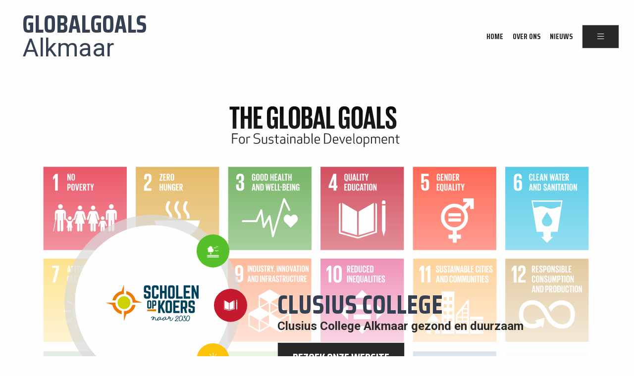

--- FILE ---
content_type: text/html; charset=UTF-8
request_url: https://globalgoalsalkmaar.nl/organisaties/de-groene-school/
body_size: 8227
content:
<!doctype html>
<html lang="nl">
  <head>
    <!-- Required meta tags -->
    <meta charset="utf-8">
    <meta name="viewport" content="width=device-width, initial-scale=1 maximum-scale=1, user-scalable=no">
    <meta name="theme-color" content="#db5945">
    <link rel="apple-touch-icon" sizes="57x57" href="/favicon/apple-icon-57x57.png">
    <link rel="apple-touch-icon" sizes="60x60" href="/favicon/apple-icon-60x60.png">
    <link rel="apple-touch-icon" sizes="72x72" href="/favicon/apple-icon-72x72.png">
    <link rel="apple-touch-icon" sizes="76x76" href="/favicon/apple-icon-76x76.png">
    <link rel="apple-touch-icon" sizes="114x114" href="/favicon/apple-icon-114x114.png">
    <link rel="apple-touch-icon" sizes="120x120" href="/favicon/apple-icon-120x120.png">
    <link rel="apple-touch-icon" sizes="144x144" href="/favicon/apple-icon-144x144.png">
    <link rel="apple-touch-icon" sizes="152x152" href="/favicon/apple-icon-152x152.png">
    <link rel="apple-touch-icon" sizes="180x180" href="/favicon/apple-icon-180x180.png">
    <link rel="icon" type="image/png" sizes="192x192"  href="/favicon/android-icon-192x192.png">
    <link rel="icon" type="image/png" sizes="32x32" href="/favicon/favicon-32x32.png">
    <link rel="icon" type="image/png" sizes="96x96" href="/favicon/favicon-96x96.png">
    <link rel="icon" type="image/png" sizes="16x16" href="/favicon/favicon-16x16.png">
    <link rel="manifest" href="/favicon/manifest.json">
    <meta name="msapplication-TileColor" content="#ffffff">
    <meta name="msapplication-TileImage" content="/ms-icon-144x144.png">
            <meta name="theme-color" content=";">
    <title>GlobalGoals in Alkmaar | Clusius college - Global Goals</title>
    <meta name='robots' content='index, follow, max-image-preview:large, max-snippet:-1, max-video-preview:-1' />
	<style>img:is([sizes="auto" i], [sizes^="auto," i]) { contain-intrinsic-size: 3000px 1500px }</style>
	
	<!-- This site is optimized with the Yoast SEO plugin v26.2 - https://yoast.com/wordpress/plugins/seo/ -->
	<title>Clusius college - Global Goals</title>
	<link rel="canonical" href="https://globalgoalsalkmaar.nl/organisaties/de-groene-school/" />
	<meta property="og:locale" content="nl_NL" />
	<meta property="og:type" content="article" />
	<meta property="og:title" content="Clusius college - Global Goals" />
	<meta property="og:url" content="https://globalgoalsalkmaar.nl/organisaties/de-groene-school/" />
	<meta property="og:site_name" content="Global Goals" />
	<meta property="article:modified_time" content="2025-06-07T09:33:55+00:00" />
	<meta name="twitter:card" content="summary_large_image" />
	<script type="application/ld+json" class="yoast-schema-graph">{"@context":"https://schema.org","@graph":[{"@type":"WebPage","@id":"https://globalgoalsalkmaar.nl/organisaties/de-groene-school/","url":"https://globalgoalsalkmaar.nl/organisaties/de-groene-school/","name":"Clusius college - Global Goals","isPartOf":{"@id":"https://globalgoalsalkmaar.nl/#website"},"datePublished":"2020-12-04T14:06:58+00:00","dateModified":"2025-06-07T09:33:55+00:00","breadcrumb":{"@id":"https://globalgoalsalkmaar.nl/organisaties/de-groene-school/#breadcrumb"},"inLanguage":"nl-NL","potentialAction":[{"@type":"ReadAction","target":["https://globalgoalsalkmaar.nl/organisaties/de-groene-school/"]}]},{"@type":"BreadcrumbList","@id":"https://globalgoalsalkmaar.nl/organisaties/de-groene-school/#breadcrumb","itemListElement":[{"@type":"ListItem","position":1,"name":"Home","item":"https://globalgoalsalkmaar.nl/"},{"@type":"ListItem","position":2,"name":"organisaties","item":"https://globalgoalsalkmaar.nl/organisaties/"},{"@type":"ListItem","position":3,"name":"Clusius college"}]},{"@type":"WebSite","@id":"https://globalgoalsalkmaar.nl/#website","url":"https://globalgoalsalkmaar.nl/","name":"Global Goals","description":"Global goals in Alkmaar","potentialAction":[{"@type":"SearchAction","target":{"@type":"EntryPoint","urlTemplate":"https://globalgoalsalkmaar.nl/?s={search_term_string}"},"query-input":{"@type":"PropertyValueSpecification","valueRequired":true,"valueName":"search_term_string"}}],"inLanguage":"nl-NL"}]}</script>
	<!-- / Yoast SEO plugin. -->


<link rel='dns-prefetch' href='//fonts.googleapis.com' />
<script type="text/javascript">
/* <![CDATA[ */
window._wpemojiSettings = {"baseUrl":"https:\/\/s.w.org\/images\/core\/emoji\/16.0.1\/72x72\/","ext":".png","svgUrl":"https:\/\/s.w.org\/images\/core\/emoji\/16.0.1\/svg\/","svgExt":".svg","source":{"concatemoji":"https:\/\/globalgoalsalkmaar.nl\/wp-includes\/js\/wp-emoji-release.min.js?ver=6.8.3"}};
/*! This file is auto-generated */
!function(s,n){var o,i,e;function c(e){try{var t={supportTests:e,timestamp:(new Date).valueOf()};sessionStorage.setItem(o,JSON.stringify(t))}catch(e){}}function p(e,t,n){e.clearRect(0,0,e.canvas.width,e.canvas.height),e.fillText(t,0,0);var t=new Uint32Array(e.getImageData(0,0,e.canvas.width,e.canvas.height).data),a=(e.clearRect(0,0,e.canvas.width,e.canvas.height),e.fillText(n,0,0),new Uint32Array(e.getImageData(0,0,e.canvas.width,e.canvas.height).data));return t.every(function(e,t){return e===a[t]})}function u(e,t){e.clearRect(0,0,e.canvas.width,e.canvas.height),e.fillText(t,0,0);for(var n=e.getImageData(16,16,1,1),a=0;a<n.data.length;a++)if(0!==n.data[a])return!1;return!0}function f(e,t,n,a){switch(t){case"flag":return n(e,"\ud83c\udff3\ufe0f\u200d\u26a7\ufe0f","\ud83c\udff3\ufe0f\u200b\u26a7\ufe0f")?!1:!n(e,"\ud83c\udde8\ud83c\uddf6","\ud83c\udde8\u200b\ud83c\uddf6")&&!n(e,"\ud83c\udff4\udb40\udc67\udb40\udc62\udb40\udc65\udb40\udc6e\udb40\udc67\udb40\udc7f","\ud83c\udff4\u200b\udb40\udc67\u200b\udb40\udc62\u200b\udb40\udc65\u200b\udb40\udc6e\u200b\udb40\udc67\u200b\udb40\udc7f");case"emoji":return!a(e,"\ud83e\udedf")}return!1}function g(e,t,n,a){var r="undefined"!=typeof WorkerGlobalScope&&self instanceof WorkerGlobalScope?new OffscreenCanvas(300,150):s.createElement("canvas"),o=r.getContext("2d",{willReadFrequently:!0}),i=(o.textBaseline="top",o.font="600 32px Arial",{});return e.forEach(function(e){i[e]=t(o,e,n,a)}),i}function t(e){var t=s.createElement("script");t.src=e,t.defer=!0,s.head.appendChild(t)}"undefined"!=typeof Promise&&(o="wpEmojiSettingsSupports",i=["flag","emoji"],n.supports={everything:!0,everythingExceptFlag:!0},e=new Promise(function(e){s.addEventListener("DOMContentLoaded",e,{once:!0})}),new Promise(function(t){var n=function(){try{var e=JSON.parse(sessionStorage.getItem(o));if("object"==typeof e&&"number"==typeof e.timestamp&&(new Date).valueOf()<e.timestamp+604800&&"object"==typeof e.supportTests)return e.supportTests}catch(e){}return null}();if(!n){if("undefined"!=typeof Worker&&"undefined"!=typeof OffscreenCanvas&&"undefined"!=typeof URL&&URL.createObjectURL&&"undefined"!=typeof Blob)try{var e="postMessage("+g.toString()+"("+[JSON.stringify(i),f.toString(),p.toString(),u.toString()].join(",")+"));",a=new Blob([e],{type:"text/javascript"}),r=new Worker(URL.createObjectURL(a),{name:"wpTestEmojiSupports"});return void(r.onmessage=function(e){c(n=e.data),r.terminate(),t(n)})}catch(e){}c(n=g(i,f,p,u))}t(n)}).then(function(e){for(var t in e)n.supports[t]=e[t],n.supports.everything=n.supports.everything&&n.supports[t],"flag"!==t&&(n.supports.everythingExceptFlag=n.supports.everythingExceptFlag&&n.supports[t]);n.supports.everythingExceptFlag=n.supports.everythingExceptFlag&&!n.supports.flag,n.DOMReady=!1,n.readyCallback=function(){n.DOMReady=!0}}).then(function(){return e}).then(function(){var e;n.supports.everything||(n.readyCallback(),(e=n.source||{}).concatemoji?t(e.concatemoji):e.wpemoji&&e.twemoji&&(t(e.twemoji),t(e.wpemoji)))}))}((window,document),window._wpemojiSettings);
/* ]]> */
</script>
<style id='wp-emoji-styles-inline-css' type='text/css'>

	img.wp-smiley, img.emoji {
		display: inline !important;
		border: none !important;
		box-shadow: none !important;
		height: 1em !important;
		width: 1em !important;
		margin: 0 0.07em !important;
		vertical-align: -0.1em !important;
		background: none !important;
		padding: 0 !important;
	}
</style>
<link rel='stylesheet' id='wp-block-library-css' href='https://globalgoalsalkmaar.nl/wp-includes/css/dist/block-library/style.min.css?ver=6.8.3' type='text/css' media='all' />
<style id='classic-theme-styles-inline-css' type='text/css'>
/*! This file is auto-generated */
.wp-block-button__link{color:#fff;background-color:#32373c;border-radius:9999px;box-shadow:none;text-decoration:none;padding:calc(.667em + 2px) calc(1.333em + 2px);font-size:1.125em}.wp-block-file__button{background:#32373c;color:#fff;text-decoration:none}
</style>
<style id='global-styles-inline-css' type='text/css'>
:root{--wp--preset--aspect-ratio--square: 1;--wp--preset--aspect-ratio--4-3: 4/3;--wp--preset--aspect-ratio--3-4: 3/4;--wp--preset--aspect-ratio--3-2: 3/2;--wp--preset--aspect-ratio--2-3: 2/3;--wp--preset--aspect-ratio--16-9: 16/9;--wp--preset--aspect-ratio--9-16: 9/16;--wp--preset--color--black: #000000;--wp--preset--color--cyan-bluish-gray: #abb8c3;--wp--preset--color--white: #ffffff;--wp--preset--color--pale-pink: #f78da7;--wp--preset--color--vivid-red: #cf2e2e;--wp--preset--color--luminous-vivid-orange: #ff6900;--wp--preset--color--luminous-vivid-amber: #fcb900;--wp--preset--color--light-green-cyan: #7bdcb5;--wp--preset--color--vivid-green-cyan: #00d084;--wp--preset--color--pale-cyan-blue: #8ed1fc;--wp--preset--color--vivid-cyan-blue: #0693e3;--wp--preset--color--vivid-purple: #9b51e0;--wp--preset--gradient--vivid-cyan-blue-to-vivid-purple: linear-gradient(135deg,rgba(6,147,227,1) 0%,rgb(155,81,224) 100%);--wp--preset--gradient--light-green-cyan-to-vivid-green-cyan: linear-gradient(135deg,rgb(122,220,180) 0%,rgb(0,208,130) 100%);--wp--preset--gradient--luminous-vivid-amber-to-luminous-vivid-orange: linear-gradient(135deg,rgba(252,185,0,1) 0%,rgba(255,105,0,1) 100%);--wp--preset--gradient--luminous-vivid-orange-to-vivid-red: linear-gradient(135deg,rgba(255,105,0,1) 0%,rgb(207,46,46) 100%);--wp--preset--gradient--very-light-gray-to-cyan-bluish-gray: linear-gradient(135deg,rgb(238,238,238) 0%,rgb(169,184,195) 100%);--wp--preset--gradient--cool-to-warm-spectrum: linear-gradient(135deg,rgb(74,234,220) 0%,rgb(151,120,209) 20%,rgb(207,42,186) 40%,rgb(238,44,130) 60%,rgb(251,105,98) 80%,rgb(254,248,76) 100%);--wp--preset--gradient--blush-light-purple: linear-gradient(135deg,rgb(255,206,236) 0%,rgb(152,150,240) 100%);--wp--preset--gradient--blush-bordeaux: linear-gradient(135deg,rgb(254,205,165) 0%,rgb(254,45,45) 50%,rgb(107,0,62) 100%);--wp--preset--gradient--luminous-dusk: linear-gradient(135deg,rgb(255,203,112) 0%,rgb(199,81,192) 50%,rgb(65,88,208) 100%);--wp--preset--gradient--pale-ocean: linear-gradient(135deg,rgb(255,245,203) 0%,rgb(182,227,212) 50%,rgb(51,167,181) 100%);--wp--preset--gradient--electric-grass: linear-gradient(135deg,rgb(202,248,128) 0%,rgb(113,206,126) 100%);--wp--preset--gradient--midnight: linear-gradient(135deg,rgb(2,3,129) 0%,rgb(40,116,252) 100%);--wp--preset--font-size--small: 13px;--wp--preset--font-size--medium: 20px;--wp--preset--font-size--large: 36px;--wp--preset--font-size--x-large: 42px;--wp--preset--spacing--20: 0.44rem;--wp--preset--spacing--30: 0.67rem;--wp--preset--spacing--40: 1rem;--wp--preset--spacing--50: 1.5rem;--wp--preset--spacing--60: 2.25rem;--wp--preset--spacing--70: 3.38rem;--wp--preset--spacing--80: 5.06rem;--wp--preset--shadow--natural: 6px 6px 9px rgba(0, 0, 0, 0.2);--wp--preset--shadow--deep: 12px 12px 50px rgba(0, 0, 0, 0.4);--wp--preset--shadow--sharp: 6px 6px 0px rgba(0, 0, 0, 0.2);--wp--preset--shadow--outlined: 6px 6px 0px -3px rgba(255, 255, 255, 1), 6px 6px rgba(0, 0, 0, 1);--wp--preset--shadow--crisp: 6px 6px 0px rgba(0, 0, 0, 1);}:where(.is-layout-flex){gap: 0.5em;}:where(.is-layout-grid){gap: 0.5em;}body .is-layout-flex{display: flex;}.is-layout-flex{flex-wrap: wrap;align-items: center;}.is-layout-flex > :is(*, div){margin: 0;}body .is-layout-grid{display: grid;}.is-layout-grid > :is(*, div){margin: 0;}:where(.wp-block-columns.is-layout-flex){gap: 2em;}:where(.wp-block-columns.is-layout-grid){gap: 2em;}:where(.wp-block-post-template.is-layout-flex){gap: 1.25em;}:where(.wp-block-post-template.is-layout-grid){gap: 1.25em;}.has-black-color{color: var(--wp--preset--color--black) !important;}.has-cyan-bluish-gray-color{color: var(--wp--preset--color--cyan-bluish-gray) !important;}.has-white-color{color: var(--wp--preset--color--white) !important;}.has-pale-pink-color{color: var(--wp--preset--color--pale-pink) !important;}.has-vivid-red-color{color: var(--wp--preset--color--vivid-red) !important;}.has-luminous-vivid-orange-color{color: var(--wp--preset--color--luminous-vivid-orange) !important;}.has-luminous-vivid-amber-color{color: var(--wp--preset--color--luminous-vivid-amber) !important;}.has-light-green-cyan-color{color: var(--wp--preset--color--light-green-cyan) !important;}.has-vivid-green-cyan-color{color: var(--wp--preset--color--vivid-green-cyan) !important;}.has-pale-cyan-blue-color{color: var(--wp--preset--color--pale-cyan-blue) !important;}.has-vivid-cyan-blue-color{color: var(--wp--preset--color--vivid-cyan-blue) !important;}.has-vivid-purple-color{color: var(--wp--preset--color--vivid-purple) !important;}.has-black-background-color{background-color: var(--wp--preset--color--black) !important;}.has-cyan-bluish-gray-background-color{background-color: var(--wp--preset--color--cyan-bluish-gray) !important;}.has-white-background-color{background-color: var(--wp--preset--color--white) !important;}.has-pale-pink-background-color{background-color: var(--wp--preset--color--pale-pink) !important;}.has-vivid-red-background-color{background-color: var(--wp--preset--color--vivid-red) !important;}.has-luminous-vivid-orange-background-color{background-color: var(--wp--preset--color--luminous-vivid-orange) !important;}.has-luminous-vivid-amber-background-color{background-color: var(--wp--preset--color--luminous-vivid-amber) !important;}.has-light-green-cyan-background-color{background-color: var(--wp--preset--color--light-green-cyan) !important;}.has-vivid-green-cyan-background-color{background-color: var(--wp--preset--color--vivid-green-cyan) !important;}.has-pale-cyan-blue-background-color{background-color: var(--wp--preset--color--pale-cyan-blue) !important;}.has-vivid-cyan-blue-background-color{background-color: var(--wp--preset--color--vivid-cyan-blue) !important;}.has-vivid-purple-background-color{background-color: var(--wp--preset--color--vivid-purple) !important;}.has-black-border-color{border-color: var(--wp--preset--color--black) !important;}.has-cyan-bluish-gray-border-color{border-color: var(--wp--preset--color--cyan-bluish-gray) !important;}.has-white-border-color{border-color: var(--wp--preset--color--white) !important;}.has-pale-pink-border-color{border-color: var(--wp--preset--color--pale-pink) !important;}.has-vivid-red-border-color{border-color: var(--wp--preset--color--vivid-red) !important;}.has-luminous-vivid-orange-border-color{border-color: var(--wp--preset--color--luminous-vivid-orange) !important;}.has-luminous-vivid-amber-border-color{border-color: var(--wp--preset--color--luminous-vivid-amber) !important;}.has-light-green-cyan-border-color{border-color: var(--wp--preset--color--light-green-cyan) !important;}.has-vivid-green-cyan-border-color{border-color: var(--wp--preset--color--vivid-green-cyan) !important;}.has-pale-cyan-blue-border-color{border-color: var(--wp--preset--color--pale-cyan-blue) !important;}.has-vivid-cyan-blue-border-color{border-color: var(--wp--preset--color--vivid-cyan-blue) !important;}.has-vivid-purple-border-color{border-color: var(--wp--preset--color--vivid-purple) !important;}.has-vivid-cyan-blue-to-vivid-purple-gradient-background{background: var(--wp--preset--gradient--vivid-cyan-blue-to-vivid-purple) !important;}.has-light-green-cyan-to-vivid-green-cyan-gradient-background{background: var(--wp--preset--gradient--light-green-cyan-to-vivid-green-cyan) !important;}.has-luminous-vivid-amber-to-luminous-vivid-orange-gradient-background{background: var(--wp--preset--gradient--luminous-vivid-amber-to-luminous-vivid-orange) !important;}.has-luminous-vivid-orange-to-vivid-red-gradient-background{background: var(--wp--preset--gradient--luminous-vivid-orange-to-vivid-red) !important;}.has-very-light-gray-to-cyan-bluish-gray-gradient-background{background: var(--wp--preset--gradient--very-light-gray-to-cyan-bluish-gray) !important;}.has-cool-to-warm-spectrum-gradient-background{background: var(--wp--preset--gradient--cool-to-warm-spectrum) !important;}.has-blush-light-purple-gradient-background{background: var(--wp--preset--gradient--blush-light-purple) !important;}.has-blush-bordeaux-gradient-background{background: var(--wp--preset--gradient--blush-bordeaux) !important;}.has-luminous-dusk-gradient-background{background: var(--wp--preset--gradient--luminous-dusk) !important;}.has-pale-ocean-gradient-background{background: var(--wp--preset--gradient--pale-ocean) !important;}.has-electric-grass-gradient-background{background: var(--wp--preset--gradient--electric-grass) !important;}.has-midnight-gradient-background{background: var(--wp--preset--gradient--midnight) !important;}.has-small-font-size{font-size: var(--wp--preset--font-size--small) !important;}.has-medium-font-size{font-size: var(--wp--preset--font-size--medium) !important;}.has-large-font-size{font-size: var(--wp--preset--font-size--large) !important;}.has-x-large-font-size{font-size: var(--wp--preset--font-size--x-large) !important;}
:where(.wp-block-post-template.is-layout-flex){gap: 1.25em;}:where(.wp-block-post-template.is-layout-grid){gap: 1.25em;}
:where(.wp-block-columns.is-layout-flex){gap: 2em;}:where(.wp-block-columns.is-layout-grid){gap: 2em;}
:root :where(.wp-block-pullquote){font-size: 1.5em;line-height: 1.6;}
</style>
<link rel='stylesheet' id='lx_defaultfont-css' href='https://fonts.googleapis.com/css?family=Saira+Condensed%3A400%2C700&#038;ver=6.8.3' type='text/css' media='all' />
<link rel='stylesheet' id='lx_temp-css' href='https://globalgoalsalkmaar.nl/wp-content/themes/globalgoals/style.css?ver=1.0.2' type='text/css' media='all' />
<link rel='stylesheet' id='lx_styles-css' href='https://globalgoalsalkmaar.nl/wp-content/themes/globalgoals/css/app.css?ver=6.8.3' type='text/css' media='all' />
<script type="text/javascript" src="https://globalgoalsalkmaar.nl/wp-includes/js/jquery/jquery.min.js?ver=3.7.1" id="jquery-core-js"></script>
<script type="text/javascript" src="https://globalgoalsalkmaar.nl/wp-includes/js/jquery/jquery-migrate.min.js?ver=3.4.1" id="jquery-migrate-js"></script>
<link rel="https://api.w.org/" href="https://globalgoalsalkmaar.nl/wp-json/" /><link rel="alternate" title="JSON" type="application/json" href="https://globalgoalsalkmaar.nl/wp-json/wp/v2/organisaties/200" /><link rel="EditURI" type="application/rsd+xml" title="RSD" href="https://globalgoalsalkmaar.nl/xmlrpc.php?rsd" />
<meta name="generator" content="WordPress 6.8.3" />
<link rel='shortlink' href='https://globalgoalsalkmaar.nl/?p=200' />
<link rel="alternate" title="oEmbed (JSON)" type="application/json+oembed" href="https://globalgoalsalkmaar.nl/wp-json/oembed/1.0/embed?url=https%3A%2F%2Fglobalgoalsalkmaar.nl%2Forganisaties%2Fde-groene-school%2F" />
<link rel="alternate" title="oEmbed (XML)" type="text/xml+oembed" href="https://globalgoalsalkmaar.nl/wp-json/oembed/1.0/embed?url=https%3A%2F%2Fglobalgoalsalkmaar.nl%2Forganisaties%2Fde-groene-school%2F&#038;format=xml" />
  </head>
      <body  style="--goal-second-color:#3186b9;">
    <!-- End Google Tag Manager (noscript) -->
    <header class="container-fluid" id="siteHeader">
            <div class="row">
                <div class="col-9 col-lg-3">
                    <a href="/" class="row">
                        <div class="d-none d-lg-block col-3">
                            <svg version="1.1" id="wheel" xmlns="http://www.w3.org/2000/svg" xmlns:xlink="http://www.w3.org/1999/xlink" x="0px" y="0px"
                                 viewBox="0 0 73.95 73.94" style="enable-background:new 0 0 73.95 73.94;" xml:space="preserve">
                            <style type="text/css">
                                .wheelst0{fill:#64B335;}
                                .wheelst1{fill:#DDA73A;}
                                .wheelst2{fill:#C51D2E;}
                                .wheelst3{fill:#4E9F38;}
                                .wheelst4{fill:#3F7F45;}
                                .wheelst5{fill:#FCC30C;}
                                .wheelst6{fill:#E8422F;}
                                .wheelst7{fill:#F59D2D;}
                                .wheelst8{fill:#1896D4;}
                                .wheelst9{fill:#A31B43;}
                                .wheelst10{fill:#2EBCE1;}
                                .wheelst11{fill:#ED6930;}
                                .wheelst12{fill:#E6243C;}
                                .wheelst13{fill:#DE1868;}
                                .wheelst14{fill:#1A496A;}
                                .wheelst15{fill:#BF8C30;}
                                .wheelst16{fill:#02699F;}
                            </style>
                            <g>
                                <path class="wheelst0" d="M19,26.42c0.92-1.56,2.04-3,3.31-4.26L11.45,10.24c-2.73,2.61-5.07,5.64-6.9,8.98L19,26.42z"/>
                                <path class="wheelst1" d="M45.64,18c1.65,0.75,3.18,1.72,4.56,2.86l10.9-11.9c-2.87-2.48-6.13-4.52-9.66-6.03L45.64,18z"/>
                                <path class="wheelst2" d="M70.6,21.59l-14.45,7.2c0.69,1.61,1.18,3.32,1.45,5.1l16.07-1.52C73.2,28.57,72.14,24.94,70.6,21.59"/>
                                <path class="wheelst3" d="M55.12,26.7l14.44-7.2c-1.79-3.32-4.07-6.34-6.75-8.96l-10.9,11.9C53.15,23.71,54.23,25.14,55.12,26.7"/>
                                <path class="wheelst4" d="M16.13,36.96c0-0.32,0.01-0.65,0.02-0.97L0.08,34.55C0.03,35.35,0,36.15,0,36.96c0,3.08,0.38,6.08,1.09,8.94
                                    l15.52-4.45C16.3,40,16.13,38.5,16.13,36.96"/>
                                <path class="wheelst5" d="M53.1,50.17c-1.14,1.39-2.46,2.63-3.92,3.69l8.49,13.74c3.15-2.13,5.95-4.74,8.31-7.72L53.1,50.17z"/>
                                <path class="wheelst6" d="M57.83,36.96c0,1.52-0.16,3.01-0.48,4.43l15.52,4.46c0.71-2.85,1.09-5.83,1.09-8.89
                                    c0-0.76-0.03-1.52-0.07-2.27l-16.07,1.52C57.82,36.46,57.83,36.71,57.83,36.96"/>
                                <path class="wheelst7" d="M21.12,50.48L8.27,60.24c2.39,2.94,5.22,5.5,8.39,7.6l8.49-13.73C23.65,53.08,22.3,51.86,21.12,50.48"/>
                                <path class="wheelst8" d="M16.39,33.67c0.29-1.82,0.81-3.55,1.54-5.18L3.49,21.3C1.89,24.7,0.8,28.37,0.3,32.23L16.39,33.67z"/>
                                <path class="wheelst9" d="M55.69,68.84l-8.47-13.72c-1.54,0.87-3.2,1.55-4.95,2.01L45.26,73C48.98,72.15,52.49,70.73,55.69,68.84"/>
                                <path class="wheelst10" d="M56.73,43.65c-0.56,1.65-1.32,3.21-2.26,4.65l12.89,9.72c2.09-3.01,3.75-6.34,4.88-9.91L56.73,43.65z"/>
                                <path class="wheelst11" d="M39.98,57.59C39,57.74,38,57.81,36.98,57.81c-0.82,0-1.63-0.05-2.43-0.14l-2.99,15.87
                                    c1.77,0.26,3.58,0.4,5.41,0.4c2.04,0,4.04-0.17,5.99-0.49L39.98,57.59z"/>
                                <path class="wheelst12" d="M38.31,16.16c1.79,0.11,3.52,0.46,5.16,1l5.8-15.07c-3.45-1.22-7.13-1.94-10.96-2.07V16.16z"/>
                                <path class="wheelst13" d="M32.25,57.27c-1.81-0.42-3.52-1.08-5.12-1.94l-8.49,13.73c3.27,1.87,6.84,3.25,10.62,4.06L32.25,57.27z"/>
                                <path class="wheelst14" d="M30.71,17.08c1.68-0.53,3.44-0.85,5.27-0.94V0c-3.88,0.1-7.61,0.81-11.1,2.02L30.71,17.08z"/>
                                <path class="wheelst15" d="M19.7,48.63c-1.02-1.51-1.86-3.17-2.46-4.93L1.73,48.15c1.17,3.7,2.92,7.15,5.12,10.24L19.7,48.63z"/>
                                <path class="wheelst16" d="M24.06,20.61c1.36-1.08,2.86-1.99,4.47-2.71L22.7,2.86c-3.47,1.46-6.67,3.43-9.51,5.83L24.06,20.61z"/>
                            </g>
                            </svg>
                        </div>
                        <div class="col-9">
                            <h1 class="logo">
                                GlobalGoals
                                                                    <span class="cityName">Alkmaar</span>
                                                            </h1>
                        </div>
                    </a>
                </div>
                <div class="col-3 col-lg-9">
                    <div class="menuContainer">
                        <nav class="d-none d-lg-inline-block">
                            <div class="menu-hoofdmenu-container"><ul id="menu-hoofdmenu" class="menu"><li id="menu-item-317" class="menu-item menu-item-type-post_type menu-item-object-page menu-item-home menu-item-317"><a href="https://globalgoalsalkmaar.nl/">Home</a></li>
<li id="menu-item-863" class="menu-item menu-item-type-post_type menu-item-object-page menu-item-863"><a href="https://globalgoalsalkmaar.nl/global-goals-alkmaar-over-ons/">Over ons</a></li>
<li id="menu-item-1440" class="menu-item menu-item-type-post_type menu-item-object-page menu-item-1440"><a href="https://globalgoalsalkmaar.nl/nieuws/">Nieuws</a></li>
</ul></div>                        </nav>
                        <div id="mobileMenuTrigger" class="button"><i class="fal fa-bars"></i></div>
                    </div>
                    <?php// get_template_part('template-parts/searchform'); ?>
                </div>
            </div>
    </header>
<section class="container-fluid heroContainer">
			<img src="https://globalgoalsalkmaar.nl/wp-content/themes/globalgoals/img/goals/the-global-goals-grid-color.svg" alt="Global Goals Grid">
		<div class="container">
		<div class="row profileSection">
			<div class="col-6 col-lg-5">
				<div class="miniProfile">
					<div class="shadowCircle">
						<div class="logoContainer">
							<img src="https://globalgoalsalkmaar.nl/wp-content/uploads/2020/12/logo_scholenopkoers-Clusius.svg" alt="">
						</div>
					</div>
																	<div class="goalContainer goalContainer-1" style="--goal-main-color:#fcc30b;">
							<img src="https://globalgoalsalkmaar.nl/wp-content/uploads/2020/11/7-icon.svg" alt=""><span><div class="miniGoalContainer"><a href="https://globalgoalsalkmaar.nl/global-goal/betaalbare-en-duurzame-energie/">7: Betaalbare En Duurzame Energie</a></div></span>
						</div>
																<div class="goalContainer goalContainer-2" style="--goal-main-color:#c5192d;">
							<img src="https://globalgoalsalkmaar.nl/wp-content/uploads/2020/11/4-icon.svg" alt=""><span><div class="miniGoalContainer"><a href="https://globalgoalsalkmaar.nl/global-goal/kwaliteits-onderwijs/">4: Kwaliteits onderwijs</a></div></span>
						</div>
																<div class="goalContainer goalContainer-3" style="--goal-main-color:#56c02b;">
							<img src="https://globalgoalsalkmaar.nl/wp-content/uploads/2020/12/15-1.png" alt=""><span><div class="miniGoalContainer"><a href="https://globalgoalsalkmaar.nl/global-goal/leven-op-het-land/">15: Leven Op Het Land</a></div></span>
						</div>
																<div class="title">
						<h4>
							<span class="name">Clusius college</span>
						</h4>
					</div>
				</div>
			</div>
			<div class="col-6 col-lg-7 profileName">
				<div class="content">
					<h1>Clusius college</h1>
					<div class="stats">
						<span class="amountOfActivities">
							Clusius College Alkmaar gezond en duurzaam						</span>

					</div>
					<div class="socialMedia">
																													</div>
					<div class="website">
						<a href="https://www.scholenopkoersnaar2030.nl/praktijkervaringen/clusius-alkmaar-gezond-en-duurzaam" class="button" target="_blank">
							bezoek onze website
						</a>
					</div>
				</div>
			</div>
		</div>
	</div>
</section>
<section class="container pageSection text-center">
	<div class="row">
		<div class="col-12" id="watZijnDeGoals">
			<h1>
									Over Ons
							</h1>
			<p class="">
									<p>De Groene school is een platform en samenwerkingsverband met als doelstelling de leer &#8211; leef- en werkomstandigheden te verbeteren in het basisonderwijs en kinderopvang. Wij willen inspireren, informeren en adviseren op het vlak van gezondheid, veiligheid en duurzaamheid.</p>
							</p>
		</div>
	</div>
</section>
    <footer id="siteFooter" class="container-fluid">
        <div class="row">
            <div class="col-12">
                Powered By <a href="//lanthopusx.nl" target="_blank">Lanthopus X</a> en <a href="//globalgoalsvoornederland.nl/" target="_blank">Stichting Global Goals Nederland</a>
            </div>
        </div>
    </footer>
    <nav id="fullScreenMenu">
        <div class="container">
            <div class="row">
                <div class="col-10">
                    <a href="/">
                        <h1 class="logo">
                            GlobalGoals
                                                            <span class="cityName">Alkmaar</span>
                                                    </h1>
                    </a>
                </div>
                <div class="col-2">
                    <div class="menuContainer">
                        <div id="mobileMenuTriggerClose" class="button"><i class="fal fa-times"></i></div>
                    </div>
                </div>
                <div class="col-12">
                    <div class="menu-hoofdmenu-container"><ul id="menu-hoofdmenu-1" class="menu"><li class="menu-item menu-item-type-post_type menu-item-object-page menu-item-home menu-item-317"><a href="https://globalgoalsalkmaar.nl/">Home</a></li>
<li class="menu-item menu-item-type-post_type menu-item-object-page menu-item-863"><a href="https://globalgoalsalkmaar.nl/global-goals-alkmaar-over-ons/">Over ons</a></li>
<li class="menu-item menu-item-type-post_type menu-item-object-page menu-item-1440"><a href="https://globalgoalsalkmaar.nl/nieuws/">Nieuws</a></li>
</ul></div>                </div>
                <div class="col-12">
                    <a href="/global-goal/geen-armoede"><img src="/wp-content/uploads/2020/11/1.svg" alt=""></a>
                    <a href="/global-goal/geen-honger"><img src="/wp-content/uploads/2020/11/2.svg" alt=""></a>
                    <a href="/global-goal/goede-gezondheid-en-welzijn"><img src="/wp-content/uploads/2020/11/3.svg" alt=""></a>
                    <a href="/global-goal/kwaliteits-onderwijs"><img src="/wp-content/uploads/2020/11/4.svg" alt=""></a>
                    <a href="/global-goal/gender-gelijkheid"><img src="/wp-content/uploads/2020/11/5.svg" alt=""></a>
                    <a href="/global-goal/schoon-water-en-sanitair"><img src="/wp-content/uploads/2020/11/6.svg" alt=""></a>
                    <a href="/global-goal/betaalbare-en-duurzame-energie"><img src="/wp-content/uploads/2020/11/7.svg" alt=""></a>
                    <a href="/global-goal/eerlijk-werk-en-economische-groei"><img src="/wp-content/uploads/2020/11/8.svg" alt=""></a>
                    <a href="/global-goal/industrie-innovatie-en-infrastructuur/"><img src="/wp-content/uploads/2020/11/9.svg" alt=""></a>
                    <a href="/global-goal/ongelijkheid-verminderen/"><img src="/wp-content/uploads/2020/11/10.svg" alt=""></a>
                    <a href="/global-goal/duurzame-steden-en-gemeenschappen/"><img src="/wp-content/uploads/2020/11/11.svg" alt=""></a>
                    <a href="/global-goal/verantwoorde-consumptie-en-productie/"><img src="/wp-content/uploads/2020/11/12.svg" alt=""></a>
                    <a href="/global-goal/klimaatactie/"><img src="/wp-content/uploads/2020/11/13.svg" alt=""></a>
                    <a href="/global-goal/leven-in-water/"><img src="/wp-content/uploads/2020/11/14.svg" alt=""></a>
                    <a href="/global-goal/leven-op-het-land/"><img src="/wp-content/uploads/2020/11/15.svg" alt=""></a>
                    <a href="/global-goal/vrede-justitie-en-sterke-publieke-diensten/"><img src="/wp-content/uploads/2020/11/16.svg" alt=""></a>
                    <a href="/global-goal/partnerschap-om-doelstellingen-te-bereiken/"><img src="/wp-content/uploads/2020/11/17.svg" alt=""></a>
                </div>
            </div>
        </div>
    </nav>
    <script type="speculationrules">
{"prefetch":[{"source":"document","where":{"and":[{"href_matches":"\/*"},{"not":{"href_matches":["\/wp-*.php","\/wp-admin\/*","\/wp-content\/uploads\/*","\/wp-content\/*","\/wp-content\/plugins\/*","\/wp-content\/themes\/globalgoals\/*","\/*\\?(.+)"]}},{"not":{"selector_matches":"a[rel~=\"nofollow\"]"}},{"not":{"selector_matches":".no-prefetch, .no-prefetch a"}}]},"eagerness":"conservative"}]}
</script>
<script type="text/javascript" src="https://globalgoalsalkmaar.nl/wp-content/themes/globalgoals/js/vendor/sticky.js?ver=6.8.3" id="lx_sticky-js"></script>
<script type="text/javascript" src="https://globalgoalsalkmaar.nl/wp-content/themes/globalgoals/js/vendor/classie.js?ver=6.8.3" id="lx_classie-js"></script>
<script type="text/javascript" src="https://globalgoalsalkmaar.nl/wp-content/themes/globalgoals/js/vendor/parallax.custom.js?ver=6.8.3" id="lx_parallax-js"></script>
<script type="text/javascript" src="https://globalgoalsalkmaar.nl/wp-content/themes/globalgoals/js/vendor/bee3d.js?ver=6.8.3" id="lx_bee3d-js"></script>
<script type="text/javascript" src="https://globalgoalsalkmaar.nl/wp-content/themes/globalgoals/js/main.js?ver=6.8.3" id="lx_main-js"></script>
  </body>
</html>


--- FILE ---
content_type: text/css
request_url: https://globalgoalsalkmaar.nl/wp-content/themes/globalgoals/style.css?ver=1.0.2
body_size: -194
content:
/*
Theme Name: Global Goals Platform
Author: LanthopusX
Author URI: https://LanthopusX.nl
Version: 1.0
*/


@media (min-width: 992px) {
    .news article .cropThis {
        width: 100%;
	aspect-ratio:16/9;
	height:auto!important;
        float: left;
    }
}

--- FILE ---
content_type: text/css
request_url: https://globalgoalsalkmaar.nl/wp-content/themes/globalgoals/css/app.css?ver=6.8.3
body_size: 29874
content:
@charset "UTF-8";
@import url("https://fonts.googleapis.com/css2?family=Roboto:wght@400;700&display=swap");
.container {
  width: 100%;
  padding-right: 15px;
  padding-left: 15px;
  margin-right: auto;
  margin-left: auto;
}

@media (min-width: 576px) {
  .container {
    max-width: 540px;
  }
}

@media (min-width: 768px) {
  .container {
    max-width: 720px;
  }
}

@media (min-width: 992px) {
  .container {
    max-width: 960px;
  }
}

@media (min-width: 1200px) {
  .container {
    max-width: 1140px;
  }
}

.container-fluid {
  width: 100%;
  padding-right: 15px;
  padding-left: 15px;
  margin-right: auto;
  margin-left: auto;
}

.row {
  display: -ms-flexbox;
  display: -webkit-box;
  display: flex;
  -ms-flex-wrap: wrap;
  flex-wrap: wrap;
  margin-right: -15px;
  margin-left: -15px;
}

.col, .col-1, .col-10, .col-11, .col-12, .col-2, .col-3, .col-4, .col-5, .col-6, .col-7, .col-8, .col-9, .col-auto, .col-lg, .col-lg-1, .col-lg-10, .col-lg-11, .col-lg-12, .col-lg-2, .col-lg-3, .col-lg-4, .col-lg-5, .col-lg-6, .col-lg-7, .col-lg-8, .col-lg-9, .col-lg-auto, .col-md, .col-md-1, .col-md-10, .col-md-11, .col-md-12, .col-md-2, .col-md-3, .col-md-4, .col-md-5, .col-md-6, .col-md-7, .col-md-8, .col-md-9, .col-md-auto, .col-sm, .col-sm-1, .col-sm-10, .col-sm-11, .col-sm-12, .col-sm-2, .col-sm-3, .col-sm-4, .col-sm-5, .col-sm-6, .col-sm-7, .col-sm-8, .col-sm-9, .col-sm-auto, .col-xl, .col-xl-1, .col-xl-10, .col-xl-11, .col-xl-12, .col-xl-2, .col-xl-3, .col-xl-4, .col-xl-5, .col-xl-6, .col-xl-7, .col-xl-8, .col-xl-9, .col-xl-auto {
  position: relative;
  width: 100%;
  padding-right: 15px;
  padding-left: 15px;
}

.col {
  -ms-flex-preferred-size: 0;
  flex-basis: 0;
  -ms-flex-positive: 1;
  -webkit-box-flex: 1;
          flex-grow: 1;
  max-width: 100%;
}

.col-auto {
  -ms-flex: 0 0 auto;
  -webkit-box-flex: 0;
          flex: 0 0 auto;
  width: auto;
  max-width: 100%;
}

.col-1 {
  -ms-flex: 0 0 8.333333%;
  -webkit-box-flex: 0;
          flex: 0 0 8.333333%;
  max-width: 8.333333%;
}

.col-2 {
  -ms-flex: 0 0 16.666667%;
  -webkit-box-flex: 0;
          flex: 0 0 16.666667%;
  max-width: 16.666667%;
}

.col-3 {
  -ms-flex: 0 0 25%;
  -webkit-box-flex: 0;
          flex: 0 0 25%;
  max-width: 25%;
}

.col-4 {
  -ms-flex: 0 0 33.333333%;
  -webkit-box-flex: 0;
          flex: 0 0 33.333333%;
  max-width: 33.333333%;
}

.col-5 {
  -ms-flex: 0 0 41.666667%;
  -webkit-box-flex: 0;
          flex: 0 0 41.666667%;
  max-width: 41.666667%;
}

.col-6 {
  -ms-flex: 0 0 50%;
  -webkit-box-flex: 0;
          flex: 0 0 50%;
  max-width: 50%;
}

.col-7 {
  -ms-flex: 0 0 58.333333%;
  -webkit-box-flex: 0;
          flex: 0 0 58.333333%;
  max-width: 58.333333%;
}

.col-8 {
  -ms-flex: 0 0 66.666667%;
  -webkit-box-flex: 0;
          flex: 0 0 66.666667%;
  max-width: 66.666667%;
}

.col-9 {
  -ms-flex: 0 0 75%;
  -webkit-box-flex: 0;
          flex: 0 0 75%;
  max-width: 75%;
}

.col-10 {
  -ms-flex: 0 0 83.333333%;
  -webkit-box-flex: 0;
          flex: 0 0 83.333333%;
  max-width: 83.333333%;
}

.col-11 {
  -ms-flex: 0 0 91.666667%;
  -webkit-box-flex: 0;
          flex: 0 0 91.666667%;
  max-width: 91.666667%;
}

.col-12 {
  -ms-flex: 0 0 100%;
  -webkit-box-flex: 0;
          flex: 0 0 100%;
  max-width: 100%;
}

.order-first {
  -ms-flex-order: -1;
  -webkit-box-ordinal-group: 0;
          order: -1;
}

.order-last {
  -ms-flex-order: 13;
  -webkit-box-ordinal-group: 14;
          order: 13;
}

.order-0 {
  -ms-flex-order: 0;
  -webkit-box-ordinal-group: 1;
          order: 0;
}

.order-1 {
  -ms-flex-order: 1;
  -webkit-box-ordinal-group: 2;
          order: 1;
}

.order-2 {
  -ms-flex-order: 2;
  -webkit-box-ordinal-group: 3;
          order: 2;
}

.order-3 {
  -ms-flex-order: 3;
  -webkit-box-ordinal-group: 4;
          order: 3;
}

.order-4 {
  -ms-flex-order: 4;
  -webkit-box-ordinal-group: 5;
          order: 4;
}

.order-5 {
  -ms-flex-order: 5;
  -webkit-box-ordinal-group: 6;
          order: 5;
}

.order-6 {
  -ms-flex-order: 6;
  -webkit-box-ordinal-group: 7;
          order: 6;
}

.order-7 {
  -ms-flex-order: 7;
  -webkit-box-ordinal-group: 8;
          order: 7;
}

.order-8 {
  -ms-flex-order: 8;
  -webkit-box-ordinal-group: 9;
          order: 8;
}

.order-9 {
  -ms-flex-order: 9;
  -webkit-box-ordinal-group: 10;
          order: 9;
}

.order-10 {
  -ms-flex-order: 10;
  -webkit-box-ordinal-group: 11;
          order: 10;
}

.order-11 {
  -ms-flex-order: 11;
  -webkit-box-ordinal-group: 12;
          order: 11;
}

.order-12 {
  -ms-flex-order: 12;
  -webkit-box-ordinal-group: 13;
          order: 12;
}

.offset-1 {
  margin-left: 8.333333%;
}

.offset-2 {
  margin-left: 16.666667%;
}

.offset-3 {
  margin-left: 25%;
}

.offset-4 {
  margin-left: 33.333333%;
}

.offset-5 {
  margin-left: 41.666667%;
}

.offset-6 {
  margin-left: 50%;
}

.offset-7 {
  margin-left: 58.333333%;
}

.offset-8 {
  margin-left: 66.666667%;
}

.offset-9 {
  margin-left: 75%;
}

.offset-10 {
  margin-left: 83.333333%;
}

.offset-11 {
  margin-left: 91.666667%;
}

@media (min-width: 576px) {
  .col-sm {
    -ms-flex-preferred-size: 0;
    flex-basis: 0;
    -ms-flex-positive: 1;
    -webkit-box-flex: 1;
            flex-grow: 1;
    max-width: 100%;
  }
  .col-sm-auto {
    -ms-flex: 0 0 auto;
    -webkit-box-flex: 0;
            flex: 0 0 auto;
    width: auto;
    max-width: 100%;
  }
  .col-sm-1 {
    -ms-flex: 0 0 8.333333%;
    -webkit-box-flex: 0;
            flex: 0 0 8.333333%;
    max-width: 8.333333%;
  }
  .col-sm-2 {
    -ms-flex: 0 0 16.666667%;
    -webkit-box-flex: 0;
            flex: 0 0 16.666667%;
    max-width: 16.666667%;
  }
  .col-sm-3 {
    -ms-flex: 0 0 25%;
    -webkit-box-flex: 0;
            flex: 0 0 25%;
    max-width: 25%;
  }
  .col-sm-4 {
    -ms-flex: 0 0 33.333333%;
    -webkit-box-flex: 0;
            flex: 0 0 33.333333%;
    max-width: 33.333333%;
  }
  .col-sm-5 {
    -ms-flex: 0 0 41.666667%;
    -webkit-box-flex: 0;
            flex: 0 0 41.666667%;
    max-width: 41.666667%;
  }
  .col-sm-6 {
    -ms-flex: 0 0 50%;
    -webkit-box-flex: 0;
            flex: 0 0 50%;
    max-width: 50%;
  }
  .col-sm-7 {
    -ms-flex: 0 0 58.333333%;
    -webkit-box-flex: 0;
            flex: 0 0 58.333333%;
    max-width: 58.333333%;
  }
  .col-sm-8 {
    -ms-flex: 0 0 66.666667%;
    -webkit-box-flex: 0;
            flex: 0 0 66.666667%;
    max-width: 66.666667%;
  }
  .col-sm-9 {
    -ms-flex: 0 0 75%;
    -webkit-box-flex: 0;
            flex: 0 0 75%;
    max-width: 75%;
  }
  .col-sm-10 {
    -ms-flex: 0 0 83.333333%;
    -webkit-box-flex: 0;
            flex: 0 0 83.333333%;
    max-width: 83.333333%;
  }
  .col-sm-11 {
    -ms-flex: 0 0 91.666667%;
    -webkit-box-flex: 0;
            flex: 0 0 91.666667%;
    max-width: 91.666667%;
  }
  .col-sm-12 {
    -ms-flex: 0 0 100%;
    -webkit-box-flex: 0;
            flex: 0 0 100%;
    max-width: 100%;
  }
  .order-sm-first {
    -ms-flex-order: -1;
    -webkit-box-ordinal-group: 0;
            order: -1;
  }
  .order-sm-last {
    -ms-flex-order: 13;
    -webkit-box-ordinal-group: 14;
            order: 13;
  }
  .order-sm-0 {
    -ms-flex-order: 0;
    -webkit-box-ordinal-group: 1;
            order: 0;
  }
  .order-sm-1 {
    -ms-flex-order: 1;
    -webkit-box-ordinal-group: 2;
            order: 1;
  }
  .order-sm-2 {
    -ms-flex-order: 2;
    -webkit-box-ordinal-group: 3;
            order: 2;
  }
  .order-sm-3 {
    -ms-flex-order: 3;
    -webkit-box-ordinal-group: 4;
            order: 3;
  }
  .order-sm-4 {
    -ms-flex-order: 4;
    -webkit-box-ordinal-group: 5;
            order: 4;
  }
  .order-sm-5 {
    -ms-flex-order: 5;
    -webkit-box-ordinal-group: 6;
            order: 5;
  }
  .order-sm-6 {
    -ms-flex-order: 6;
    -webkit-box-ordinal-group: 7;
            order: 6;
  }
  .order-sm-7 {
    -ms-flex-order: 7;
    -webkit-box-ordinal-group: 8;
            order: 7;
  }
  .order-sm-8 {
    -ms-flex-order: 8;
    -webkit-box-ordinal-group: 9;
            order: 8;
  }
  .order-sm-9 {
    -ms-flex-order: 9;
    -webkit-box-ordinal-group: 10;
            order: 9;
  }
  .order-sm-10 {
    -ms-flex-order: 10;
    -webkit-box-ordinal-group: 11;
            order: 10;
  }
  .order-sm-11 {
    -ms-flex-order: 11;
    -webkit-box-ordinal-group: 12;
            order: 11;
  }
  .order-sm-12 {
    -ms-flex-order: 12;
    -webkit-box-ordinal-group: 13;
            order: 12;
  }
  .offset-sm-0 {
    margin-left: 0;
  }
  .offset-sm-1 {
    margin-left: 8.333333%;
  }
  .offset-sm-2 {
    margin-left: 16.666667%;
  }
  .offset-sm-3 {
    margin-left: 25%;
  }
  .offset-sm-4 {
    margin-left: 33.333333%;
  }
  .offset-sm-5 {
    margin-left: 41.666667%;
  }
  .offset-sm-6 {
    margin-left: 50%;
  }
  .offset-sm-7 {
    margin-left: 58.333333%;
  }
  .offset-sm-8 {
    margin-left: 66.666667%;
  }
  .offset-sm-9 {
    margin-left: 75%;
  }
  .offset-sm-10 {
    margin-left: 83.333333%;
  }
  .offset-sm-11 {
    margin-left: 91.666667%;
  }
}

@media (min-width: 768px) {
  .col-md {
    -ms-flex-preferred-size: 0;
    flex-basis: 0;
    -ms-flex-positive: 1;
    -webkit-box-flex: 1;
            flex-grow: 1;
    max-width: 100%;
  }
  .col-md-auto {
    -ms-flex: 0 0 auto;
    -webkit-box-flex: 0;
            flex: 0 0 auto;
    width: auto;
    max-width: 100%;
  }
  .col-md-1 {
    -ms-flex: 0 0 8.333333%;
    -webkit-box-flex: 0;
            flex: 0 0 8.333333%;
    max-width: 8.333333%;
  }
  .col-md-2 {
    -ms-flex: 0 0 16.666667%;
    -webkit-box-flex: 0;
            flex: 0 0 16.666667%;
    max-width: 16.666667%;
  }
  .col-md-3 {
    -ms-flex: 0 0 25%;
    -webkit-box-flex: 0;
            flex: 0 0 25%;
    max-width: 25%;
  }
  .col-md-4 {
    -ms-flex: 0 0 33.333333%;
    -webkit-box-flex: 0;
            flex: 0 0 33.333333%;
    max-width: 33.333333%;
  }
  .col-md-5 {
    -ms-flex: 0 0 41.666667%;
    -webkit-box-flex: 0;
            flex: 0 0 41.666667%;
    max-width: 41.666667%;
  }
  .col-md-6 {
    -ms-flex: 0 0 50%;
    -webkit-box-flex: 0;
            flex: 0 0 50%;
    max-width: 50%;
  }
  .col-md-7 {
    -ms-flex: 0 0 58.333333%;
    -webkit-box-flex: 0;
            flex: 0 0 58.333333%;
    max-width: 58.333333%;
  }
  .col-md-8 {
    -ms-flex: 0 0 66.666667%;
    -webkit-box-flex: 0;
            flex: 0 0 66.666667%;
    max-width: 66.666667%;
  }
  .col-md-9 {
    -ms-flex: 0 0 75%;
    -webkit-box-flex: 0;
            flex: 0 0 75%;
    max-width: 75%;
  }
  .col-md-10 {
    -ms-flex: 0 0 83.333333%;
    -webkit-box-flex: 0;
            flex: 0 0 83.333333%;
    max-width: 83.333333%;
  }
  .col-md-11 {
    -ms-flex: 0 0 91.666667%;
    -webkit-box-flex: 0;
            flex: 0 0 91.666667%;
    max-width: 91.666667%;
  }
  .col-md-12 {
    -ms-flex: 0 0 100%;
    -webkit-box-flex: 0;
            flex: 0 0 100%;
    max-width: 100%;
  }
  .order-md-first {
    -ms-flex-order: -1;
    -webkit-box-ordinal-group: 0;
            order: -1;
  }
  .order-md-last {
    -ms-flex-order: 13;
    -webkit-box-ordinal-group: 14;
            order: 13;
  }
  .order-md-0 {
    -ms-flex-order: 0;
    -webkit-box-ordinal-group: 1;
            order: 0;
  }
  .order-md-1 {
    -ms-flex-order: 1;
    -webkit-box-ordinal-group: 2;
            order: 1;
  }
  .order-md-2 {
    -ms-flex-order: 2;
    -webkit-box-ordinal-group: 3;
            order: 2;
  }
  .order-md-3 {
    -ms-flex-order: 3;
    -webkit-box-ordinal-group: 4;
            order: 3;
  }
  .order-md-4 {
    -ms-flex-order: 4;
    -webkit-box-ordinal-group: 5;
            order: 4;
  }
  .order-md-5 {
    -ms-flex-order: 5;
    -webkit-box-ordinal-group: 6;
            order: 5;
  }
  .order-md-6 {
    -ms-flex-order: 6;
    -webkit-box-ordinal-group: 7;
            order: 6;
  }
  .order-md-7 {
    -ms-flex-order: 7;
    -webkit-box-ordinal-group: 8;
            order: 7;
  }
  .order-md-8 {
    -ms-flex-order: 8;
    -webkit-box-ordinal-group: 9;
            order: 8;
  }
  .order-md-9 {
    -ms-flex-order: 9;
    -webkit-box-ordinal-group: 10;
            order: 9;
  }
  .order-md-10 {
    -ms-flex-order: 10;
    -webkit-box-ordinal-group: 11;
            order: 10;
  }
  .order-md-11 {
    -ms-flex-order: 11;
    -webkit-box-ordinal-group: 12;
            order: 11;
  }
  .order-md-12 {
    -ms-flex-order: 12;
    -webkit-box-ordinal-group: 13;
            order: 12;
  }
  .offset-md-0 {
    margin-left: 0;
  }
  .offset-md-1 {
    margin-left: 8.333333%;
  }
  .offset-md-2 {
    margin-left: 16.666667%;
  }
  .offset-md-3 {
    margin-left: 25%;
  }
  .offset-md-4 {
    margin-left: 33.333333%;
  }
  .offset-md-5 {
    margin-left: 41.666667%;
  }
  .offset-md-6 {
    margin-left: 50%;
  }
  .offset-md-7 {
    margin-left: 58.333333%;
  }
  .offset-md-8 {
    margin-left: 66.666667%;
  }
  .offset-md-9 {
    margin-left: 75%;
  }
  .offset-md-10 {
    margin-left: 83.333333%;
  }
  .offset-md-11 {
    margin-left: 91.666667%;
  }
}

@media (min-width: 992px) {
  .col-lg {
    -ms-flex-preferred-size: 0;
    flex-basis: 0;
    -ms-flex-positive: 1;
    -webkit-box-flex: 1;
            flex-grow: 1;
    max-width: 100%;
  }
  .col-lg-auto {
    -ms-flex: 0 0 auto;
    -webkit-box-flex: 0;
            flex: 0 0 auto;
    width: auto;
    max-width: 100%;
  }
  .col-lg-1 {
    -ms-flex: 0 0 8.333333%;
    -webkit-box-flex: 0;
            flex: 0 0 8.333333%;
    max-width: 8.333333%;
  }
  .col-lg-2 {
    -ms-flex: 0 0 16.666667%;
    -webkit-box-flex: 0;
            flex: 0 0 16.666667%;
    max-width: 16.666667%;
  }
  .col-lg-3 {
    -ms-flex: 0 0 25%;
    -webkit-box-flex: 0;
            flex: 0 0 25%;
    max-width: 25%;
  }
  .col-lg-4 {
    -ms-flex: 0 0 33.333333%;
    -webkit-box-flex: 0;
            flex: 0 0 33.333333%;
    max-width: 33.333333%;
  }
  .col-lg-5 {
    -ms-flex: 0 0 41.666667%;
    -webkit-box-flex: 0;
            flex: 0 0 41.666667%;
    max-width: 41.666667%;
  }
  .col-lg-6 {
    -ms-flex: 0 0 50%;
    -webkit-box-flex: 0;
            flex: 0 0 50%;
    max-width: 50%;
  }
  .col-lg-7 {
    -ms-flex: 0 0 58.333333%;
    -webkit-box-flex: 0;
            flex: 0 0 58.333333%;
    max-width: 58.333333%;
  }
  .col-lg-8 {
    -ms-flex: 0 0 66.666667%;
    -webkit-box-flex: 0;
            flex: 0 0 66.666667%;
    max-width: 66.666667%;
  }
  .col-lg-9 {
    -ms-flex: 0 0 75%;
    -webkit-box-flex: 0;
            flex: 0 0 75%;
    max-width: 75%;
  }
  .col-lg-10 {
    -ms-flex: 0 0 83.333333%;
    -webkit-box-flex: 0;
            flex: 0 0 83.333333%;
    max-width: 83.333333%;
  }
  .col-lg-11 {
    -ms-flex: 0 0 91.666667%;
    -webkit-box-flex: 0;
            flex: 0 0 91.666667%;
    max-width: 91.666667%;
  }
  .col-lg-12 {
    -ms-flex: 0 0 100%;
    -webkit-box-flex: 0;
            flex: 0 0 100%;
    max-width: 100%;
  }
  .order-lg-first {
    -ms-flex-order: -1;
    -webkit-box-ordinal-group: 0;
            order: -1;
  }
  .order-lg-last {
    -ms-flex-order: 13;
    -webkit-box-ordinal-group: 14;
            order: 13;
  }
  .order-lg-0 {
    -ms-flex-order: 0;
    -webkit-box-ordinal-group: 1;
            order: 0;
  }
  .order-lg-1 {
    -ms-flex-order: 1;
    -webkit-box-ordinal-group: 2;
            order: 1;
  }
  .order-lg-2 {
    -ms-flex-order: 2;
    -webkit-box-ordinal-group: 3;
            order: 2;
  }
  .order-lg-3 {
    -ms-flex-order: 3;
    -webkit-box-ordinal-group: 4;
            order: 3;
  }
  .order-lg-4 {
    -ms-flex-order: 4;
    -webkit-box-ordinal-group: 5;
            order: 4;
  }
  .order-lg-5 {
    -ms-flex-order: 5;
    -webkit-box-ordinal-group: 6;
            order: 5;
  }
  .order-lg-6 {
    -ms-flex-order: 6;
    -webkit-box-ordinal-group: 7;
            order: 6;
  }
  .order-lg-7 {
    -ms-flex-order: 7;
    -webkit-box-ordinal-group: 8;
            order: 7;
  }
  .order-lg-8 {
    -ms-flex-order: 8;
    -webkit-box-ordinal-group: 9;
            order: 8;
  }
  .order-lg-9 {
    -ms-flex-order: 9;
    -webkit-box-ordinal-group: 10;
            order: 9;
  }
  .order-lg-10 {
    -ms-flex-order: 10;
    -webkit-box-ordinal-group: 11;
            order: 10;
  }
  .order-lg-11 {
    -ms-flex-order: 11;
    -webkit-box-ordinal-group: 12;
            order: 11;
  }
  .order-lg-12 {
    -ms-flex-order: 12;
    -webkit-box-ordinal-group: 13;
            order: 12;
  }
  .offset-lg-0 {
    margin-left: 0;
  }
  .offset-lg-1 {
    margin-left: 8.333333%;
  }
  .offset-lg-2 {
    margin-left: 16.666667%;
  }
  .offset-lg-3 {
    margin-left: 25%;
  }
  .offset-lg-4 {
    margin-left: 33.333333%;
  }
  .offset-lg-5 {
    margin-left: 41.666667%;
  }
  .offset-lg-6 {
    margin-left: 50%;
  }
  .offset-lg-7 {
    margin-left: 58.333333%;
  }
  .offset-lg-8 {
    margin-left: 66.666667%;
  }
  .offset-lg-9 {
    margin-left: 75%;
  }
  .offset-lg-10 {
    margin-left: 83.333333%;
  }
  .offset-lg-11 {
    margin-left: 91.666667%;
  }
}

@media (min-width: 1200px) {
  .col-xl {
    -ms-flex-preferred-size: 0;
    flex-basis: 0;
    -ms-flex-positive: 1;
    -webkit-box-flex: 1;
            flex-grow: 1;
    max-width: 100%;
  }
  .col-xl-auto {
    -ms-flex: 0 0 auto;
    -webkit-box-flex: 0;
            flex: 0 0 auto;
    width: auto;
    max-width: 100%;
  }
  .col-xl-1 {
    -ms-flex: 0 0 8.333333%;
    -webkit-box-flex: 0;
            flex: 0 0 8.333333%;
    max-width: 8.333333%;
  }
  .col-xl-2 {
    -ms-flex: 0 0 16.666667%;
    -webkit-box-flex: 0;
            flex: 0 0 16.666667%;
    max-width: 16.666667%;
  }
  .col-xl-3 {
    -ms-flex: 0 0 25%;
    -webkit-box-flex: 0;
            flex: 0 0 25%;
    max-width: 25%;
  }
  .col-xl-4 {
    -ms-flex: 0 0 33.333333%;
    -webkit-box-flex: 0;
            flex: 0 0 33.333333%;
    max-width: 33.333333%;
  }
  .col-xl-5 {
    -ms-flex: 0 0 41.666667%;
    -webkit-box-flex: 0;
            flex: 0 0 41.666667%;
    max-width: 41.666667%;
  }
  .col-xl-6 {
    -ms-flex: 0 0 50%;
    -webkit-box-flex: 0;
            flex: 0 0 50%;
    max-width: 50%;
  }
  .col-xl-7 {
    -ms-flex: 0 0 58.333333%;
    -webkit-box-flex: 0;
            flex: 0 0 58.333333%;
    max-width: 58.333333%;
  }
  .col-xl-8 {
    -ms-flex: 0 0 66.666667%;
    -webkit-box-flex: 0;
            flex: 0 0 66.666667%;
    max-width: 66.666667%;
  }
  .col-xl-9 {
    -ms-flex: 0 0 75%;
    -webkit-box-flex: 0;
            flex: 0 0 75%;
    max-width: 75%;
  }
  .col-xl-10 {
    -ms-flex: 0 0 83.333333%;
    -webkit-box-flex: 0;
            flex: 0 0 83.333333%;
    max-width: 83.333333%;
  }
  .col-xl-11 {
    -ms-flex: 0 0 91.666667%;
    -webkit-box-flex: 0;
            flex: 0 0 91.666667%;
    max-width: 91.666667%;
  }
  .col-xl-12 {
    -ms-flex: 0 0 100%;
    -webkit-box-flex: 0;
            flex: 0 0 100%;
    max-width: 100%;
  }
  .order-xl-first {
    -ms-flex-order: -1;
    -webkit-box-ordinal-group: 0;
            order: -1;
  }
  .order-xl-last {
    -ms-flex-order: 13;
    -webkit-box-ordinal-group: 14;
            order: 13;
  }
  .order-xl-0 {
    -ms-flex-order: 0;
    -webkit-box-ordinal-group: 1;
            order: 0;
  }
  .order-xl-1 {
    -ms-flex-order: 1;
    -webkit-box-ordinal-group: 2;
            order: 1;
  }
  .order-xl-2 {
    -ms-flex-order: 2;
    -webkit-box-ordinal-group: 3;
            order: 2;
  }
  .order-xl-3 {
    -ms-flex-order: 3;
    -webkit-box-ordinal-group: 4;
            order: 3;
  }
  .order-xl-4 {
    -ms-flex-order: 4;
    -webkit-box-ordinal-group: 5;
            order: 4;
  }
  .order-xl-5 {
    -ms-flex-order: 5;
    -webkit-box-ordinal-group: 6;
            order: 5;
  }
  .order-xl-6 {
    -ms-flex-order: 6;
    -webkit-box-ordinal-group: 7;
            order: 6;
  }
  .order-xl-7 {
    -ms-flex-order: 7;
    -webkit-box-ordinal-group: 8;
            order: 7;
  }
  .order-xl-8 {
    -ms-flex-order: 8;
    -webkit-box-ordinal-group: 9;
            order: 8;
  }
  .order-xl-9 {
    -ms-flex-order: 9;
    -webkit-box-ordinal-group: 10;
            order: 9;
  }
  .order-xl-10 {
    -ms-flex-order: 10;
    -webkit-box-ordinal-group: 11;
            order: 10;
  }
  .order-xl-11 {
    -ms-flex-order: 11;
    -webkit-box-ordinal-group: 12;
            order: 11;
  }
  .order-xl-12 {
    -ms-flex-order: 12;
    -webkit-box-ordinal-group: 13;
            order: 12;
  }
  .offset-xl-0 {
    margin-left: 0;
  }
  .offset-xl-1 {
    margin-left: 8.333333%;
  }
  .offset-xl-2 {
    margin-left: 16.666667%;
  }
  .offset-xl-3 {
    margin-left: 25%;
  }
  .offset-xl-4 {
    margin-left: 33.333333%;
  }
  .offset-xl-5 {
    margin-left: 41.666667%;
  }
  .offset-xl-6 {
    margin-left: 50%;
  }
  .offset-xl-7 {
    margin-left: 58.333333%;
  }
  .offset-xl-8 {
    margin-left: 66.666667%;
  }
  .offset-xl-9 {
    margin-left: 75%;
  }
  .offset-xl-10 {
    margin-left: 83.333333%;
  }
  .offset-xl-11 {
    margin-left: 91.666667%;
  }
}

/*!
 * Font Awesome Pro 5.12.0 by @fontawesome - https://fontawesome.com
 * License - https://fontawesome.com/license (Commercial License)
 */
.fa, .fad, .fal, .far, .fas {
  -moz-osx-font-smoothing: grayscale;
  -webkit-font-smoothing: antialiased;
  display: inline-block;
  font-style: normal;
  font-variant: normal;
  text-rendering: auto;
  line-height: 1;
}

.fa-lg {
  font-size: 1.33333em;
  line-height: .75em;
  vertical-align: -.0667em;
}

.fa-xs {
  font-size: .75em;
}

.fa-sm {
  font-size: .875em;
}

.fa-1x {
  font-size: 1em;
}

.fa-2x {
  font-size: 2em;
}

.fa-3x {
  font-size: 3em;
}

.fa-4x {
  font-size: 4em;
}

.fa-5x {
  font-size: 5em;
}

.fa-6x {
  font-size: 6em;
}

.fa-7x {
  font-size: 7em;
}

.fa-8x {
  font-size: 8em;
}

.fa-9x {
  font-size: 9em;
}

.fa-10x {
  font-size: 10em;
}

.fa-fw {
  text-align: center;
  width: 1.25em;
}

.fa-ul {
  list-style-type: none;
  margin-left: 2.5em;
  padding-left: 0;
}

.fa-ul > li {
  position: relative;
}

.fa-li {
  left: -2em;
  position: absolute;
  text-align: center;
  width: 2em;
  line-height: inherit;
}

.fa-border {
  border: .08em solid #eee;
  border-radius: .1em;
  padding: .2em .25em .15em;
}

.fa-pull-left {
  float: left;
}

.fa-pull-right {
  float: right;
}

.fa.fa-pull-left, .fab.fa-pull-left, .fal.fa-pull-left, .far.fa-pull-left, .fas.fa-pull-left {
  margin-right: .3em;
}

.fa.fa-pull-right, .fab.fa-pull-right, .fal.fa-pull-right, .far.fa-pull-right, .fas.fa-pull-right {
  margin-left: .3em;
}

.fa-spin {
  -webkit-animation: fa-spin 2s linear infinite;
  animation: fa-spin 2s linear infinite;
}

.fa-pulse {
  -webkit-animation: fa-spin 1s steps(8) infinite;
  animation: fa-spin 1s steps(8) infinite;
}

@-webkit-keyframes fa-spin {
  0% {
    -webkit-transform: rotate(0deg);
    transform: rotate(0deg);
  }
  to {
    -webkit-transform: rotate(1turn);
    transform: rotate(1turn);
  }
}

@keyframes fa-spin {
  0% {
    -webkit-transform: rotate(0deg);
    transform: rotate(0deg);
  }
  to {
    -webkit-transform: rotate(1turn);
    transform: rotate(1turn);
  }
}

.fa-rotate-90 {
  -ms-filter: "progid:DXImageTransform.Microsoft.BasicImage(rotation=1)";
  -webkit-transform: rotate(90deg);
  transform: rotate(90deg);
}

.fa-rotate-180 {
  -ms-filter: "progid:DXImageTransform.Microsoft.BasicImage(rotation=2)";
  -webkit-transform: rotate(180deg);
  transform: rotate(180deg);
}

.fa-rotate-270 {
  -ms-filter: "progid:DXImageTransform.Microsoft.BasicImage(rotation=3)";
  -webkit-transform: rotate(270deg);
  transform: rotate(270deg);
}

.fa-flip-horizontal {
  -ms-filter: "progid:DXImageTransform.Microsoft.BasicImage(rotation=0, mirror=1)";
  -webkit-transform: scaleX(-1);
  transform: scaleX(-1);
}

.fa-flip-vertical {
  -webkit-transform: scaleY(-1);
  transform: scaleY(-1);
}

.fa-flip-both, .fa-flip-horizontal.fa-flip-vertical, .fa-flip-vertical {
  -ms-filter: "progid:DXImageTransform.Microsoft.BasicImage(rotation=2, mirror=1)";
}

.fa-flip-both, .fa-flip-horizontal.fa-flip-vertical {
  -webkit-transform: scale(-1);
  transform: scale(-1);
}

:root .fa-flip-both, :root .fa-flip-horizontal, :root .fa-flip-vertical, :root .fa-rotate-90, :root .fa-rotate-180, :root .fa-rotate-270 {
  -webkit-filter: none;
  filter: none;
}

.fa-stack {
  display: inline-block;
  height: 2em;
  line-height: 2em;
  position: relative;
  vertical-align: middle;
  width: 2.5em;
}

.fa-stack-1x, .fa-stack-2x {
  left: 0;
  position: absolute;
  text-align: center;
  width: 100%;
}

.fa-stack-1x {
  line-height: inherit;
}

.fa-stack-2x {
  font-size: 2em;
}

.fa-inverse {
  color: #fff;
}

.fa-500px:before {
  content: "\f26e";
}

.fa-abacus:before {
  content: "\f640";
}

.fa-accessible-icon:before {
  content: "\f368";
}

.fa-accusoft:before {
  content: "\f369";
}

.fa-acorn:before {
  content: "\f6ae";
}

.fa-acquisitions-incorporated:before {
  content: "\f6af";
}

.fa-ad:before {
  content: "\f641";
}

.fa-address-book:before {
  content: "\f2b9";
}

.fa-address-card:before {
  content: "\f2bb";
}

.fa-adjust:before {
  content: "\f042";
}

.fa-adn:before {
  content: "\f170";
}

.fa-adobe:before {
  content: "\f778";
}

.fa-adversal:before {
  content: "\f36a";
}

.fa-affiliatetheme:before {
  content: "\f36b";
}

.fa-air-conditioner:before {
  content: "\f8f4";
}

.fa-air-freshener:before {
  content: "\f5d0";
}

.fa-airbnb:before {
  content: "\f834";
}

.fa-alarm-clock:before {
  content: "\f34e";
}

.fa-alarm-exclamation:before {
  content: "\f843";
}

.fa-alarm-plus:before {
  content: "\f844";
}

.fa-alarm-snooze:before {
  content: "\f845";
}

.fa-album:before {
  content: "\f89f";
}

.fa-album-collection:before {
  content: "\f8a0";
}

.fa-algolia:before {
  content: "\f36c";
}

.fa-alicorn:before {
  content: "\f6b0";
}

.fa-alien:before {
  content: "\f8f5";
}

.fa-alien-monster:before {
  content: "\f8f6";
}

.fa-align-center:before {
  content: "\f037";
}

.fa-align-justify:before {
  content: "\f039";
}

.fa-align-left:before {
  content: "\f036";
}

.fa-align-right:before {
  content: "\f038";
}

.fa-align-slash:before {
  content: "\f846";
}

.fa-alipay:before {
  content: "\f642";
}

.fa-allergies:before {
  content: "\f461";
}

.fa-amazon:before {
  content: "\f270";
}

.fa-amazon-pay:before {
  content: "\f42c";
}

.fa-ambulance:before {
  content: "\f0f9";
}

.fa-american-sign-language-interpreting:before {
  content: "\f2a3";
}

.fa-amilia:before {
  content: "\f36d";
}

.fa-amp-guitar:before {
  content: "\f8a1";
}

.fa-analytics:before {
  content: "\f643";
}

.fa-anchor:before {
  content: "\f13d";
}

.fa-android:before {
  content: "\f17b";
}

.fa-angel:before {
  content: "\f779";
}

.fa-angellist:before {
  content: "\f209";
}

.fa-angle-double-down:before {
  content: "\f103";
}

.fa-angle-double-left:before {
  content: "\f100";
}

.fa-angle-double-right:before {
  content: "\f101";
}

.fa-angle-double-up:before {
  content: "\f102";
}

.fa-angle-down:before {
  content: "\f107";
}

.fa-angle-left:before {
  content: "\f104";
}

.fa-angle-right:before {
  content: "\f105";
}

.fa-angle-up:before {
  content: "\f106";
}

.fa-angry:before {
  content: "\f556";
}

.fa-angrycreative:before {
  content: "\f36e";
}

.fa-angular:before {
  content: "\f420";
}

.fa-ankh:before {
  content: "\f644";
}

.fa-app-store:before {
  content: "\f36f";
}

.fa-app-store-ios:before {
  content: "\f370";
}

.fa-apper:before {
  content: "\f371";
}

.fa-apple:before {
  content: "\f179";
}

.fa-apple-alt:before {
  content: "\f5d1";
}

.fa-apple-crate:before {
  content: "\f6b1";
}

.fa-apple-pay:before {
  content: "\f415";
}

.fa-archive:before {
  content: "\f187";
}

.fa-archway:before {
  content: "\f557";
}

.fa-arrow-alt-circle-down:before {
  content: "\f358";
}

.fa-arrow-alt-circle-left:before {
  content: "\f359";
}

.fa-arrow-alt-circle-right:before {
  content: "\f35a";
}

.fa-arrow-alt-circle-up:before {
  content: "\f35b";
}

.fa-arrow-alt-down:before {
  content: "\f354";
}

.fa-arrow-alt-from-bottom:before {
  content: "\f346";
}

.fa-arrow-alt-from-left:before {
  content: "\f347";
}

.fa-arrow-alt-from-right:before {
  content: "\f348";
}

.fa-arrow-alt-from-top:before {
  content: "\f349";
}

.fa-arrow-alt-left:before {
  content: "\f355";
}

.fa-arrow-alt-right:before {
  content: "\f356";
}

.fa-arrow-alt-square-down:before {
  content: "\f350";
}

.fa-arrow-alt-square-left:before {
  content: "\f351";
}

.fa-arrow-alt-square-right:before {
  content: "\f352";
}

.fa-arrow-alt-square-up:before {
  content: "\f353";
}

.fa-arrow-alt-to-bottom:before {
  content: "\f34a";
}

.fa-arrow-alt-to-left:before {
  content: "\f34b";
}

.fa-arrow-alt-to-right:before {
  content: "\f34c";
}

.fa-arrow-alt-to-top:before {
  content: "\f34d";
}

.fa-arrow-alt-up:before {
  content: "\f357";
}

.fa-arrow-circle-down:before {
  content: "\f0ab";
}

.fa-arrow-circle-left:before {
  content: "\f0a8";
}

.fa-arrow-circle-right:before {
  content: "\f0a9";
}

.fa-arrow-circle-up:before {
  content: "\f0aa";
}

.fa-arrow-down:before {
  content: "\f063";
}

.fa-arrow-from-bottom:before {
  content: "\f342";
}

.fa-arrow-from-left:before {
  content: "\f343";
}

.fa-arrow-from-right:before {
  content: "\f344";
}

.fa-arrow-from-top:before {
  content: "\f345";
}

.fa-arrow-left:before {
  content: "\f060";
}

.fa-arrow-right:before {
  content: "\f061";
}

.fa-arrow-square-down:before {
  content: "\f339";
}

.fa-arrow-square-left:before {
  content: "\f33a";
}

.fa-arrow-square-right:before {
  content: "\f33b";
}

.fa-arrow-square-up:before {
  content: "\f33c";
}

.fa-arrow-to-bottom:before {
  content: "\f33d";
}

.fa-arrow-to-left:before {
  content: "\f33e";
}

.fa-arrow-to-right:before {
  content: "\f340";
}

.fa-arrow-to-top:before {
  content: "\f341";
}

.fa-arrow-up:before {
  content: "\f062";
}

.fa-arrows:before {
  content: "\f047";
}

.fa-arrows-alt:before {
  content: "\f0b2";
}

.fa-arrows-alt-h:before {
  content: "\f337";
}

.fa-arrows-alt-v:before {
  content: "\f338";
}

.fa-arrows-h:before {
  content: "\f07e";
}

.fa-arrows-v:before {
  content: "\f07d";
}

.fa-artstation:before {
  content: "\f77a";
}

.fa-assistive-listening-systems:before {
  content: "\f2a2";
}

.fa-asterisk:before {
  content: "\f069";
}

.fa-asymmetrik:before {
  content: "\f372";
}

.fa-at:before {
  content: "\f1fa";
}

.fa-atlas:before {
  content: "\f558";
}

.fa-atlassian:before {
  content: "\f77b";
}

.fa-atom:before {
  content: "\f5d2";
}

.fa-atom-alt:before {
  content: "\f5d3";
}

.fa-audible:before {
  content: "\f373";
}

.fa-audio-description:before {
  content: "\f29e";
}

.fa-autoprefixer:before {
  content: "\f41c";
}

.fa-avianex:before {
  content: "\f374";
}

.fa-aviato:before {
  content: "\f421";
}

.fa-award:before {
  content: "\f559";
}

.fa-aws:before {
  content: "\f375";
}

.fa-axe:before {
  content: "\f6b2";
}

.fa-axe-battle:before {
  content: "\f6b3";
}

.fa-baby:before {
  content: "\f77c";
}

.fa-baby-carriage:before {
  content: "\f77d";
}

.fa-backpack:before {
  content: "\f5d4";
}

.fa-backspace:before {
  content: "\f55a";
}

.fa-backward:before {
  content: "\f04a";
}

.fa-bacon:before {
  content: "\f7e5";
}

.fa-badge:before {
  content: "\f335";
}

.fa-badge-check:before {
  content: "\f336";
}

.fa-badge-dollar:before {
  content: "\f645";
}

.fa-badge-percent:before {
  content: "\f646";
}

.fa-badge-sheriff:before {
  content: "\f8a2";
}

.fa-badger-honey:before {
  content: "\f6b4";
}

.fa-bags-shopping:before {
  content: "\f847";
}

.fa-bahai:before {
  content: "\f666";
}

.fa-balance-scale:before {
  content: "\f24e";
}

.fa-balance-scale-left:before {
  content: "\f515";
}

.fa-balance-scale-right:before {
  content: "\f516";
}

.fa-ball-pile:before {
  content: "\f77e";
}

.fa-ballot:before {
  content: "\f732";
}

.fa-ballot-check:before {
  content: "\f733";
}

.fa-ban:before {
  content: "\f05e";
}

.fa-band-aid:before {
  content: "\f462";
}

.fa-bandcamp:before {
  content: "\f2d5";
}

.fa-banjo:before {
  content: "\f8a3";
}

.fa-barcode:before {
  content: "\f02a";
}

.fa-barcode-alt:before {
  content: "\f463";
}

.fa-barcode-read:before {
  content: "\f464";
}

.fa-barcode-scan:before {
  content: "\f465";
}

.fa-bars:before {
  content: "\f0c9";
}

.fa-baseball:before {
  content: "\f432";
}

.fa-baseball-ball:before {
  content: "\f433";
}

.fa-basketball-ball:before {
  content: "\f434";
}

.fa-basketball-hoop:before {
  content: "\f435";
}

.fa-bat:before {
  content: "\f6b5";
}

.fa-bath:before {
  content: "\f2cd";
}

.fa-battery-bolt:before {
  content: "\f376";
}

.fa-battery-empty:before {
  content: "\f244";
}

.fa-battery-full:before {
  content: "\f240";
}

.fa-battery-half:before {
  content: "\f242";
}

.fa-battery-quarter:before {
  content: "\f243";
}

.fa-battery-slash:before {
  content: "\f377";
}

.fa-battery-three-quarters:before {
  content: "\f241";
}

.fa-battle-net:before {
  content: "\f835";
}

.fa-bed:before {
  content: "\f236";
}

.fa-bed-alt:before {
  content: "\f8f7";
}

.fa-bed-bunk:before {
  content: "\f8f8";
}

.fa-bed-empty:before {
  content: "\f8f9";
}

.fa-beer:before {
  content: "\f0fc";
}

.fa-behance:before {
  content: "\f1b4";
}

.fa-behance-square:before {
  content: "\f1b5";
}

.fa-bell:before {
  content: "\f0f3";
}

.fa-bell-exclamation:before {
  content: "\f848";
}

.fa-bell-on:before {
  content: "\f8fa";
}

.fa-bell-plus:before {
  content: "\f849";
}

.fa-bell-school:before {
  content: "\f5d5";
}

.fa-bell-school-slash:before {
  content: "\f5d6";
}

.fa-bell-slash:before {
  content: "\f1f6";
}

.fa-bells:before {
  content: "\f77f";
}

.fa-betamax:before {
  content: "\f8a4";
}

.fa-bezier-curve:before {
  content: "\f55b";
}

.fa-bible:before {
  content: "\f647";
}

.fa-bicycle:before {
  content: "\f206";
}

.fa-biking:before {
  content: "\f84a";
}

.fa-biking-mountain:before {
  content: "\f84b";
}

.fa-bimobject:before {
  content: "\f378";
}

.fa-binoculars:before {
  content: "\f1e5";
}

.fa-biohazard:before {
  content: "\f780";
}

.fa-birthday-cake:before {
  content: "\f1fd";
}

.fa-bitbucket:before {
  content: "\f171";
}

.fa-bitcoin:before {
  content: "\f379";
}

.fa-bity:before {
  content: "\f37a";
}

.fa-black-tie:before {
  content: "\f27e";
}

.fa-blackberry:before {
  content: "\f37b";
}

.fa-blanket:before {
  content: "\f498";
}

.fa-blender:before {
  content: "\f517";
}

.fa-blender-phone:before {
  content: "\f6b6";
}

.fa-blind:before {
  content: "\f29d";
}

.fa-blinds:before {
  content: "\f8fb";
}

.fa-blinds-open:before {
  content: "\f8fc";
}

.fa-blinds-raised:before {
  content: "\f8fd";
}

.fa-blog:before {
  content: "\f781";
}

.fa-blogger:before {
  content: "\f37c";
}

.fa-blogger-b:before {
  content: "\f37d";
}

.fa-bluetooth:before {
  content: "\f293";
}

.fa-bluetooth-b:before {
  content: "\f294";
}

.fa-bold:before {
  content: "\f032";
}

.fa-bolt:before {
  content: "\f0e7";
}

.fa-bomb:before {
  content: "\f1e2";
}

.fa-bone:before {
  content: "\f5d7";
}

.fa-bone-break:before {
  content: "\f5d8";
}

.fa-bong:before {
  content: "\f55c";
}

.fa-book:before {
  content: "\f02d";
}

.fa-book-alt:before {
  content: "\f5d9";
}

.fa-book-dead:before {
  content: "\f6b7";
}

.fa-book-heart:before {
  content: "\f499";
}

.fa-book-medical:before {
  content: "\f7e6";
}

.fa-book-open:before {
  content: "\f518";
}

.fa-book-reader:before {
  content: "\f5da";
}

.fa-book-spells:before {
  content: "\f6b8";
}

.fa-book-user:before {
  content: "\f7e7";
}

.fa-bookmark:before {
  content: "\f02e";
}

.fa-books:before {
  content: "\f5db";
}

.fa-books-medical:before {
  content: "\f7e8";
}

.fa-boombox:before {
  content: "\f8a5";
}

.fa-boot:before {
  content: "\f782";
}

.fa-booth-curtain:before {
  content: "\f734";
}

.fa-bootstrap:before {
  content: "\f836";
}

.fa-border-all:before {
  content: "\f84c";
}

.fa-border-bottom:before {
  content: "\f84d";
}

.fa-border-center-h:before {
  content: "\f89c";
}

.fa-border-center-v:before {
  content: "\f89d";
}

.fa-border-inner:before {
  content: "\f84e";
}

.fa-border-left:before {
  content: "\f84f";
}

.fa-border-none:before {
  content: "\f850";
}

.fa-border-outer:before {
  content: "\f851";
}

.fa-border-right:before {
  content: "\f852";
}

.fa-border-style:before {
  content: "\f853";
}

.fa-border-style-alt:before {
  content: "\f854";
}

.fa-border-top:before {
  content: "\f855";
}

.fa-bow-arrow:before {
  content: "\f6b9";
}

.fa-bowling-ball:before {
  content: "\f436";
}

.fa-bowling-pins:before {
  content: "\f437";
}

.fa-box:before {
  content: "\f466";
}

.fa-box-alt:before {
  content: "\f49a";
}

.fa-box-ballot:before {
  content: "\f735";
}

.fa-box-check:before {
  content: "\f467";
}

.fa-box-fragile:before {
  content: "\f49b";
}

.fa-box-full:before {
  content: "\f49c";
}

.fa-box-heart:before {
  content: "\f49d";
}

.fa-box-open:before {
  content: "\f49e";
}

.fa-box-up:before {
  content: "\f49f";
}

.fa-box-usd:before {
  content: "\f4a0";
}

.fa-boxes:before {
  content: "\f468";
}

.fa-boxes-alt:before {
  content: "\f4a1";
}

.fa-boxing-glove:before {
  content: "\f438";
}

.fa-brackets:before {
  content: "\f7e9";
}

.fa-brackets-curly:before {
  content: "\f7ea";
}

.fa-braille:before {
  content: "\f2a1";
}

.fa-brain:before {
  content: "\f5dc";
}

.fa-bread-loaf:before {
  content: "\f7eb";
}

.fa-bread-slice:before {
  content: "\f7ec";
}

.fa-briefcase:before {
  content: "\f0b1";
}

.fa-briefcase-medical:before {
  content: "\f469";
}

.fa-bring-forward:before {
  content: "\f856";
}

.fa-bring-front:before {
  content: "\f857";
}

.fa-broadcast-tower:before {
  content: "\f519";
}

.fa-broom:before {
  content: "\f51a";
}

.fa-browser:before {
  content: "\f37e";
}

.fa-brush:before {
  content: "\f55d";
}

.fa-btc:before {
  content: "\f15a";
}

.fa-buffer:before {
  content: "\f837";
}

.fa-bug:before {
  content: "\f188";
}

.fa-building:before {
  content: "\f1ad";
}

.fa-bullhorn:before {
  content: "\f0a1";
}

.fa-bullseye:before {
  content: "\f140";
}

.fa-bullseye-arrow:before {
  content: "\f648";
}

.fa-bullseye-pointer:before {
  content: "\f649";
}

.fa-burger-soda:before {
  content: "\f858";
}

.fa-burn:before {
  content: "\f46a";
}

.fa-buromobelexperte:before {
  content: "\f37f";
}

.fa-burrito:before {
  content: "\f7ed";
}

.fa-bus:before {
  content: "\f207";
}

.fa-bus-alt:before {
  content: "\f55e";
}

.fa-bus-school:before {
  content: "\f5dd";
}

.fa-business-time:before {
  content: "\f64a";
}

.fa-buy-n-large:before {
  content: "\f8a6";
}

.fa-buysellads:before {
  content: "\f20d";
}

.fa-cabinet-filing:before {
  content: "\f64b";
}

.fa-cactus:before {
  content: "\f8a7";
}

.fa-calculator:before {
  content: "\f1ec";
}

.fa-calculator-alt:before {
  content: "\f64c";
}

.fa-calendar:before {
  content: "\f133";
}

.fa-calendar-alt:before {
  content: "\f073";
}

.fa-calendar-check:before {
  content: "\f274";
}

.fa-calendar-day:before {
  content: "\f783";
}

.fa-calendar-edit:before {
  content: "\f333";
}

.fa-calendar-exclamation:before {
  content: "\f334";
}

.fa-calendar-minus:before {
  content: "\f272";
}

.fa-calendar-plus:before {
  content: "\f271";
}

.fa-calendar-star:before {
  content: "\f736";
}

.fa-calendar-times:before {
  content: "\f273";
}

.fa-calendar-week:before {
  content: "\f784";
}

.fa-camcorder:before {
  content: "\f8a8";
}

.fa-camera:before {
  content: "\f030";
}

.fa-camera-alt:before {
  content: "\f332";
}

.fa-camera-home:before {
  content: "\f8fe";
}

.fa-camera-movie:before {
  content: "\f8a9";
}

.fa-camera-polaroid:before {
  content: "\f8aa";
}

.fa-camera-retro:before {
  content: "\f083";
}

.fa-campfire:before {
  content: "\f6ba";
}

.fa-campground:before {
  content: "\f6bb";
}

.fa-canadian-maple-leaf:before {
  content: "\f785";
}

.fa-candle-holder:before {
  content: "\f6bc";
}

.fa-candy-cane:before {
  content: "\f786";
}

.fa-candy-corn:before {
  content: "\f6bd";
}

.fa-cannabis:before {
  content: "\f55f";
}

.fa-capsules:before {
  content: "\f46b";
}

.fa-car:before {
  content: "\f1b9";
}

.fa-car-alt:before {
  content: "\f5de";
}

.fa-car-battery:before {
  content: "\f5df";
}

.fa-car-building:before {
  content: "\f859";
}

.fa-car-bump:before {
  content: "\f5e0";
}

.fa-car-bus:before {
  content: "\f85a";
}

.fa-car-crash:before {
  content: "\f5e1";
}

.fa-car-garage:before {
  content: "\f5e2";
}

.fa-car-mechanic:before {
  content: "\f5e3";
}

.fa-car-side:before {
  content: "\f5e4";
}

.fa-car-tilt:before {
  content: "\f5e5";
}

.fa-car-wash:before {
  content: "\f5e6";
}

.fa-caravan:before {
  content: "\f8ff";
}

.fa-caravan-alt:before {
  content: "\f900";
}

.fa-caret-circle-down:before {
  content: "\f32d";
}

.fa-caret-circle-left:before {
  content: "\f32e";
}

.fa-caret-circle-right:before {
  content: "\f330";
}

.fa-caret-circle-up:before {
  content: "\f331";
}

.fa-caret-down:before {
  content: "\f0d7";
}

.fa-caret-left:before {
  content: "\f0d9";
}

.fa-caret-right:before {
  content: "\f0da";
}

.fa-caret-square-down:before {
  content: "\f150";
}

.fa-caret-square-left:before {
  content: "\f191";
}

.fa-caret-square-right:before {
  content: "\f152";
}

.fa-caret-square-up:before {
  content: "\f151";
}

.fa-caret-up:before {
  content: "\f0d8";
}

.fa-carrot:before {
  content: "\f787";
}

.fa-cars:before {
  content: "\f85b";
}

.fa-cart-arrow-down:before {
  content: "\f218";
}

.fa-cart-plus:before {
  content: "\f217";
}

.fa-cash-register:before {
  content: "\f788";
}

.fa-cassette-tape:before {
  content: "\f8ab";
}

.fa-cat:before {
  content: "\f6be";
}

.fa-cat-space:before {
  content: "\f901";
}

.fa-cauldron:before {
  content: "\f6bf";
}

.fa-cc-amazon-pay:before {
  content: "\f42d";
}

.fa-cc-amex:before {
  content: "\f1f3";
}

.fa-cc-apple-pay:before {
  content: "\f416";
}

.fa-cc-diners-club:before {
  content: "\f24c";
}

.fa-cc-discover:before {
  content: "\f1f2";
}

.fa-cc-jcb:before {
  content: "\f24b";
}

.fa-cc-mastercard:before {
  content: "\f1f1";
}

.fa-cc-paypal:before {
  content: "\f1f4";
}

.fa-cc-stripe:before {
  content: "\f1f5";
}

.fa-cc-visa:before {
  content: "\f1f0";
}

.fa-cctv:before {
  content: "\f8ac";
}

.fa-centercode:before {
  content: "\f380";
}

.fa-centos:before {
  content: "\f789";
}

.fa-certificate:before {
  content: "\f0a3";
}

.fa-chair:before {
  content: "\f6c0";
}

.fa-chair-office:before {
  content: "\f6c1";
}

.fa-chalkboard:before {
  content: "\f51b";
}

.fa-chalkboard-teacher:before {
  content: "\f51c";
}

.fa-charging-station:before {
  content: "\f5e7";
}

.fa-chart-area:before {
  content: "\f1fe";
}

.fa-chart-bar:before {
  content: "\f080";
}

.fa-chart-line:before {
  content: "\f201";
}

.fa-chart-line-down:before {
  content: "\f64d";
}

.fa-chart-network:before {
  content: "\f78a";
}

.fa-chart-pie:before {
  content: "\f200";
}

.fa-chart-pie-alt:before {
  content: "\f64e";
}

.fa-chart-scatter:before {
  content: "\f7ee";
}

.fa-check:before {
  content: "\f00c";
}

.fa-check-circle:before {
  content: "\f058";
}

.fa-check-double:before {
  content: "\f560";
}

.fa-check-square:before {
  content: "\f14a";
}

.fa-cheese:before {
  content: "\f7ef";
}

.fa-cheese-swiss:before {
  content: "\f7f0";
}

.fa-cheeseburger:before {
  content: "\f7f1";
}

.fa-chess:before {
  content: "\f439";
}

.fa-chess-bishop:before {
  content: "\f43a";
}

.fa-chess-bishop-alt:before {
  content: "\f43b";
}

.fa-chess-board:before {
  content: "\f43c";
}

.fa-chess-clock:before {
  content: "\f43d";
}

.fa-chess-clock-alt:before {
  content: "\f43e";
}

.fa-chess-king:before {
  content: "\f43f";
}

.fa-chess-king-alt:before {
  content: "\f440";
}

.fa-chess-knight:before {
  content: "\f441";
}

.fa-chess-knight-alt:before {
  content: "\f442";
}

.fa-chess-pawn:before {
  content: "\f443";
}

.fa-chess-pawn-alt:before {
  content: "\f444";
}

.fa-chess-queen:before {
  content: "\f445";
}

.fa-chess-queen-alt:before {
  content: "\f446";
}

.fa-chess-rook:before {
  content: "\f447";
}

.fa-chess-rook-alt:before {
  content: "\f448";
}

.fa-chevron-circle-down:before {
  content: "\f13a";
}

.fa-chevron-circle-left:before {
  content: "\f137";
}

.fa-chevron-circle-right:before {
  content: "\f138";
}

.fa-chevron-circle-up:before {
  content: "\f139";
}

.fa-chevron-double-down:before {
  content: "\f322";
}

.fa-chevron-double-left:before {
  content: "\f323";
}

.fa-chevron-double-right:before {
  content: "\f324";
}

.fa-chevron-double-up:before {
  content: "\f325";
}

.fa-chevron-down:before {
  content: "\f078";
}

.fa-chevron-left:before {
  content: "\f053";
}

.fa-chevron-right:before {
  content: "\f054";
}

.fa-chevron-square-down:before {
  content: "\f329";
}

.fa-chevron-square-left:before {
  content: "\f32a";
}

.fa-chevron-square-right:before {
  content: "\f32b";
}

.fa-chevron-square-up:before {
  content: "\f32c";
}

.fa-chevron-up:before {
  content: "\f077";
}

.fa-child:before {
  content: "\f1ae";
}

.fa-chimney:before {
  content: "\f78b";
}

.fa-chrome:before {
  content: "\f268";
}

.fa-chromecast:before {
  content: "\f838";
}

.fa-church:before {
  content: "\f51d";
}

.fa-circle:before {
  content: "\f111";
}

.fa-circle-notch:before {
  content: "\f1ce";
}

.fa-city:before {
  content: "\f64f";
}

.fa-clarinet:before {
  content: "\f8ad";
}

.fa-claw-marks:before {
  content: "\f6c2";
}

.fa-clinic-medical:before {
  content: "\f7f2";
}

.fa-clipboard:before {
  content: "\f328";
}

.fa-clipboard-check:before {
  content: "\f46c";
}

.fa-clipboard-list:before {
  content: "\f46d";
}

.fa-clipboard-list-check:before {
  content: "\f737";
}

.fa-clipboard-prescription:before {
  content: "\f5e8";
}

.fa-clipboard-user:before {
  content: "\f7f3";
}

.fa-clock:before {
  content: "\f017";
}

.fa-clone:before {
  content: "\f24d";
}

.fa-closed-captioning:before {
  content: "\f20a";
}

.fa-cloud:before {
  content: "\f0c2";
}

.fa-cloud-download:before {
  content: "\f0ed";
}

.fa-cloud-download-alt:before {
  content: "\f381";
}

.fa-cloud-drizzle:before {
  content: "\f738";
}

.fa-cloud-hail:before {
  content: "\f739";
}

.fa-cloud-hail-mixed:before {
  content: "\f73a";
}

.fa-cloud-meatball:before {
  content: "\f73b";
}

.fa-cloud-moon:before {
  content: "\f6c3";
}

.fa-cloud-moon-rain:before {
  content: "\f73c";
}

.fa-cloud-music:before {
  content: "\f8ae";
}

.fa-cloud-rain:before {
  content: "\f73d";
}

.fa-cloud-rainbow:before {
  content: "\f73e";
}

.fa-cloud-showers:before {
  content: "\f73f";
}

.fa-cloud-showers-heavy:before {
  content: "\f740";
}

.fa-cloud-sleet:before {
  content: "\f741";
}

.fa-cloud-snow:before {
  content: "\f742";
}

.fa-cloud-sun:before {
  content: "\f6c4";
}

.fa-cloud-sun-rain:before {
  content: "\f743";
}

.fa-cloud-upload:before {
  content: "\f0ee";
}

.fa-cloud-upload-alt:before {
  content: "\f382";
}

.fa-clouds:before {
  content: "\f744";
}

.fa-clouds-moon:before {
  content: "\f745";
}

.fa-clouds-sun:before {
  content: "\f746";
}

.fa-cloudscale:before {
  content: "\f383";
}

.fa-cloudsmith:before {
  content: "\f384";
}

.fa-cloudversify:before {
  content: "\f385";
}

.fa-club:before {
  content: "\f327";
}

.fa-cocktail:before {
  content: "\f561";
}

.fa-code:before {
  content: "\f121";
}

.fa-code-branch:before {
  content: "\f126";
}

.fa-code-commit:before {
  content: "\f386";
}

.fa-code-merge:before {
  content: "\f387";
}

.fa-codepen:before {
  content: "\f1cb";
}

.fa-codiepie:before {
  content: "\f284";
}

.fa-coffee:before {
  content: "\f0f4";
}

.fa-coffee-pot:before {
  content: "\f902";
}

.fa-coffee-togo:before {
  content: "\f6c5";
}

.fa-coffin:before {
  content: "\f6c6";
}

.fa-cog:before {
  content: "\f013";
}

.fa-cogs:before {
  content: "\f085";
}

.fa-coin:before {
  content: "\f85c";
}

.fa-coins:before {
  content: "\f51e";
}

.fa-columns:before {
  content: "\f0db";
}

.fa-comet:before {
  content: "\f903";
}

.fa-comment:before {
  content: "\f075";
}

.fa-comment-alt:before {
  content: "\f27a";
}

.fa-comment-alt-check:before {
  content: "\f4a2";
}

.fa-comment-alt-dollar:before {
  content: "\f650";
}

.fa-comment-alt-dots:before {
  content: "\f4a3";
}

.fa-comment-alt-edit:before {
  content: "\f4a4";
}

.fa-comment-alt-exclamation:before {
  content: "\f4a5";
}

.fa-comment-alt-lines:before {
  content: "\f4a6";
}

.fa-comment-alt-medical:before {
  content: "\f7f4";
}

.fa-comment-alt-minus:before {
  content: "\f4a7";
}

.fa-comment-alt-music:before {
  content: "\f8af";
}

.fa-comment-alt-plus:before {
  content: "\f4a8";
}

.fa-comment-alt-slash:before {
  content: "\f4a9";
}

.fa-comment-alt-smile:before {
  content: "\f4aa";
}

.fa-comment-alt-times:before {
  content: "\f4ab";
}

.fa-comment-check:before {
  content: "\f4ac";
}

.fa-comment-dollar:before {
  content: "\f651";
}

.fa-comment-dots:before {
  content: "\f4ad";
}

.fa-comment-edit:before {
  content: "\f4ae";
}

.fa-comment-exclamation:before {
  content: "\f4af";
}

.fa-comment-lines:before {
  content: "\f4b0";
}

.fa-comment-medical:before {
  content: "\f7f5";
}

.fa-comment-minus:before {
  content: "\f4b1";
}

.fa-comment-music:before {
  content: "\f8b0";
}

.fa-comment-plus:before {
  content: "\f4b2";
}

.fa-comment-slash:before {
  content: "\f4b3";
}

.fa-comment-smile:before {
  content: "\f4b4";
}

.fa-comment-times:before {
  content: "\f4b5";
}

.fa-comments:before {
  content: "\f086";
}

.fa-comments-alt:before {
  content: "\f4b6";
}

.fa-comments-alt-dollar:before {
  content: "\f652";
}

.fa-comments-dollar:before {
  content: "\f653";
}

.fa-compact-disc:before {
  content: "\f51f";
}

.fa-compass:before {
  content: "\f14e";
}

.fa-compass-slash:before {
  content: "\f5e9";
}

.fa-compress:before {
  content: "\f066";
}

.fa-compress-alt:before {
  content: "\f422";
}

.fa-compress-arrows-alt:before {
  content: "\f78c";
}

.fa-compress-wide:before {
  content: "\f326";
}

.fa-computer-classic:before {
  content: "\f8b1";
}

.fa-computer-speaker:before {
  content: "\f8b2";
}

.fa-concierge-bell:before {
  content: "\f562";
}

.fa-confluence:before {
  content: "\f78d";
}

.fa-connectdevelop:before {
  content: "\f20e";
}

.fa-construction:before {
  content: "\f85d";
}

.fa-container-storage:before {
  content: "\f4b7";
}

.fa-contao:before {
  content: "\f26d";
}

.fa-conveyor-belt:before {
  content: "\f46e";
}

.fa-conveyor-belt-alt:before {
  content: "\f46f";
}

.fa-cookie:before {
  content: "\f563";
}

.fa-cookie-bite:before {
  content: "\f564";
}

.fa-copy:before {
  content: "\f0c5";
}

.fa-copyright:before {
  content: "\f1f9";
}

.fa-corn:before {
  content: "\f6c7";
}

.fa-cotton-bureau:before {
  content: "\f89e";
}

.fa-couch:before {
  content: "\f4b8";
}

.fa-cow:before {
  content: "\f6c8";
}

.fa-cowbell:before {
  content: "\f8b3";
}

.fa-cowbell-more:before {
  content: "\f8b4";
}

.fa-cpanel:before {
  content: "\f388";
}

.fa-creative-commons:before {
  content: "\f25e";
}

.fa-creative-commons-by:before {
  content: "\f4e7";
}

.fa-creative-commons-nc:before {
  content: "\f4e8";
}

.fa-creative-commons-nc-eu:before {
  content: "\f4e9";
}

.fa-creative-commons-nc-jp:before {
  content: "\f4ea";
}

.fa-creative-commons-nd:before {
  content: "\f4eb";
}

.fa-creative-commons-pd:before {
  content: "\f4ec";
}

.fa-creative-commons-pd-alt:before {
  content: "\f4ed";
}

.fa-creative-commons-remix:before {
  content: "\f4ee";
}

.fa-creative-commons-sa:before {
  content: "\f4ef";
}

.fa-creative-commons-sampling:before {
  content: "\f4f0";
}

.fa-creative-commons-sampling-plus:before {
  content: "\f4f1";
}

.fa-creative-commons-share:before {
  content: "\f4f2";
}

.fa-creative-commons-zero:before {
  content: "\f4f3";
}

.fa-credit-card:before {
  content: "\f09d";
}

.fa-credit-card-blank:before {
  content: "\f389";
}

.fa-credit-card-front:before {
  content: "\f38a";
}

.fa-cricket:before {
  content: "\f449";
}

.fa-critical-role:before {
  content: "\f6c9";
}

.fa-croissant:before {
  content: "\f7f6";
}

.fa-crop:before {
  content: "\f125";
}

.fa-crop-alt:before {
  content: "\f565";
}

.fa-cross:before {
  content: "\f654";
}

.fa-crosshairs:before {
  content: "\f05b";
}

.fa-crow:before {
  content: "\f520";
}

.fa-crown:before {
  content: "\f521";
}

.fa-crutch:before {
  content: "\f7f7";
}

.fa-crutches:before {
  content: "\f7f8";
}

.fa-css3:before {
  content: "\f13c";
}

.fa-css3-alt:before {
  content: "\f38b";
}

.fa-cube:before {
  content: "\f1b2";
}

.fa-cubes:before {
  content: "\f1b3";
}

.fa-curling:before {
  content: "\f44a";
}

.fa-cut:before {
  content: "\f0c4";
}

.fa-cuttlefish:before {
  content: "\f38c";
}

.fa-d-and-d:before {
  content: "\f38d";
}

.fa-d-and-d-beyond:before {
  content: "\f6ca";
}

.fa-dagger:before {
  content: "\f6cb";
}

.fa-dashcube:before {
  content: "\f210";
}

.fa-database:before {
  content: "\f1c0";
}

.fa-deaf:before {
  content: "\f2a4";
}

.fa-debug:before {
  content: "\f7f9";
}

.fa-deer:before {
  content: "\f78e";
}

.fa-deer-rudolph:before {
  content: "\f78f";
}

.fa-delicious:before {
  content: "\f1a5";
}

.fa-democrat:before {
  content: "\f747";
}

.fa-deploydog:before {
  content: "\f38e";
}

.fa-deskpro:before {
  content: "\f38f";
}

.fa-desktop:before {
  content: "\f108";
}

.fa-desktop-alt:before {
  content: "\f390";
}

.fa-dev:before {
  content: "\f6cc";
}

.fa-deviantart:before {
  content: "\f1bd";
}

.fa-dewpoint:before {
  content: "\f748";
}

.fa-dharmachakra:before {
  content: "\f655";
}

.fa-dhl:before {
  content: "\f790";
}

.fa-diagnoses:before {
  content: "\f470";
}

.fa-diamond:before {
  content: "\f219";
}

.fa-diaspora:before {
  content: "\f791";
}

.fa-dice:before {
  content: "\f522";
}

.fa-dice-d10:before {
  content: "\f6cd";
}

.fa-dice-d12:before {
  content: "\f6ce";
}

.fa-dice-d20:before {
  content: "\f6cf";
}

.fa-dice-d4:before {
  content: "\f6d0";
}

.fa-dice-d6:before {
  content: "\f6d1";
}

.fa-dice-d8:before {
  content: "\f6d2";
}

.fa-dice-five:before {
  content: "\f523";
}

.fa-dice-four:before {
  content: "\f524";
}

.fa-dice-one:before {
  content: "\f525";
}

.fa-dice-six:before {
  content: "\f526";
}

.fa-dice-three:before {
  content: "\f527";
}

.fa-dice-two:before {
  content: "\f528";
}

.fa-digg:before {
  content: "\f1a6";
}

.fa-digging:before {
  content: "\f85e";
}

.fa-digital-ocean:before {
  content: "\f391";
}

.fa-digital-tachograph:before {
  content: "\f566";
}

.fa-diploma:before {
  content: "\f5ea";
}

.fa-directions:before {
  content: "\f5eb";
}

.fa-disc-drive:before {
  content: "\f8b5";
}

.fa-discord:before {
  content: "\f392";
}

.fa-discourse:before {
  content: "\f393";
}

.fa-disease:before {
  content: "\f7fa";
}

.fa-divide:before {
  content: "\f529";
}

.fa-dizzy:before {
  content: "\f567";
}

.fa-dna:before {
  content: "\f471";
}

.fa-do-not-enter:before {
  content: "\f5ec";
}

.fa-dochub:before {
  content: "\f394";
}

.fa-docker:before {
  content: "\f395";
}

.fa-dog:before {
  content: "\f6d3";
}

.fa-dog-leashed:before {
  content: "\f6d4";
}

.fa-dollar-sign:before {
  content: "\f155";
}

.fa-dolly:before {
  content: "\f472";
}

.fa-dolly-empty:before {
  content: "\f473";
}

.fa-dolly-flatbed:before {
  content: "\f474";
}

.fa-dolly-flatbed-alt:before {
  content: "\f475";
}

.fa-dolly-flatbed-empty:before {
  content: "\f476";
}

.fa-donate:before {
  content: "\f4b9";
}

.fa-door-closed:before {
  content: "\f52a";
}

.fa-door-open:before {
  content: "\f52b";
}

.fa-dot-circle:before {
  content: "\f192";
}

.fa-dove:before {
  content: "\f4ba";
}

.fa-download:before {
  content: "\f019";
}

.fa-draft2digital:before {
  content: "\f396";
}

.fa-drafting-compass:before {
  content: "\f568";
}

.fa-dragon:before {
  content: "\f6d5";
}

.fa-draw-circle:before {
  content: "\f5ed";
}

.fa-draw-polygon:before {
  content: "\f5ee";
}

.fa-draw-square:before {
  content: "\f5ef";
}

.fa-dreidel:before {
  content: "\f792";
}

.fa-dribbble:before {
  content: "\f17d";
}

.fa-dribbble-square:before {
  content: "\f397";
}

.fa-drone:before {
  content: "\f85f";
}

.fa-drone-alt:before {
  content: "\f860";
}

.fa-dropbox:before {
  content: "\f16b";
}

.fa-drum:before {
  content: "\f569";
}

.fa-drum-steelpan:before {
  content: "\f56a";
}

.fa-drumstick:before {
  content: "\f6d6";
}

.fa-drumstick-bite:before {
  content: "\f6d7";
}

.fa-drupal:before {
  content: "\f1a9";
}

.fa-dryer:before {
  content: "\f861";
}

.fa-dryer-alt:before {
  content: "\f862";
}

.fa-duck:before {
  content: "\f6d8";
}

.fa-dumbbell:before {
  content: "\f44b";
}

.fa-dumpster:before {
  content: "\f793";
}

.fa-dumpster-fire:before {
  content: "\f794";
}

.fa-dungeon:before {
  content: "\f6d9";
}

.fa-dyalog:before {
  content: "\f399";
}

.fa-ear:before {
  content: "\f5f0";
}

.fa-ear-muffs:before {
  content: "\f795";
}

.fa-earlybirds:before {
  content: "\f39a";
}

.fa-ebay:before {
  content: "\f4f4";
}

.fa-eclipse:before {
  content: "\f749";
}

.fa-eclipse-alt:before {
  content: "\f74a";
}

.fa-edge:before {
  content: "\f282";
}

.fa-edit:before {
  content: "\f044";
}

.fa-egg:before {
  content: "\f7fb";
}

.fa-egg-fried:before {
  content: "\f7fc";
}

.fa-eject:before {
  content: "\f052";
}

.fa-elementor:before {
  content: "\f430";
}

.fa-elephant:before {
  content: "\f6da";
}

.fa-ellipsis-h:before {
  content: "\f141";
}

.fa-ellipsis-h-alt:before {
  content: "\f39b";
}

.fa-ellipsis-v:before {
  content: "\f142";
}

.fa-ellipsis-v-alt:before {
  content: "\f39c";
}

.fa-ello:before {
  content: "\f5f1";
}

.fa-ember:before {
  content: "\f423";
}

.fa-empire:before {
  content: "\f1d1";
}

.fa-empty-set:before {
  content: "\f656";
}

.fa-engine-warning:before {
  content: "\f5f2";
}

.fa-envelope:before {
  content: "\f0e0";
}

.fa-envelope-open:before {
  content: "\f2b6";
}

.fa-envelope-open-dollar:before {
  content: "\f657";
}

.fa-envelope-open-text:before {
  content: "\f658";
}

.fa-envelope-square:before {
  content: "\f199";
}

.fa-envira:before {
  content: "\f299";
}

.fa-equals:before {
  content: "\f52c";
}

.fa-eraser:before {
  content: "\f12d";
}

.fa-erlang:before {
  content: "\f39d";
}

.fa-ethereum:before {
  content: "\f42e";
}

.fa-ethernet:before {
  content: "\f796";
}

.fa-etsy:before {
  content: "\f2d7";
}

.fa-euro-sign:before {
  content: "\f153";
}

.fa-evernote:before {
  content: "\f839";
}

.fa-exchange:before {
  content: "\f0ec";
}

.fa-exchange-alt:before {
  content: "\f362";
}

.fa-exclamation:before {
  content: "\f12a";
}

.fa-exclamation-circle:before {
  content: "\f06a";
}

.fa-exclamation-square:before {
  content: "\f321";
}

.fa-exclamation-triangle:before {
  content: "\f071";
}

.fa-expand:before {
  content: "\f065";
}

.fa-expand-alt:before {
  content: "\f424";
}

.fa-expand-arrows:before {
  content: "\f31d";
}

.fa-expand-arrows-alt:before {
  content: "\f31e";
}

.fa-expand-wide:before {
  content: "\f320";
}

.fa-expeditedssl:before {
  content: "\f23e";
}

.fa-external-link:before {
  content: "\f08e";
}

.fa-external-link-alt:before {
  content: "\f35d";
}

.fa-external-link-square:before {
  content: "\f14c";
}

.fa-external-link-square-alt:before {
  content: "\f360";
}

.fa-eye:before {
  content: "\f06e";
}

.fa-eye-dropper:before {
  content: "\f1fb";
}

.fa-eye-evil:before {
  content: "\f6db";
}

.fa-eye-slash:before {
  content: "\f070";
}

.fa-facebook:before {
  content: "\f09a";
}

.fa-facebook-f:before {
  content: "\f39e";
}

.fa-facebook-messenger:before {
  content: "\f39f";
}

.fa-facebook-square:before {
  content: "\f082";
}

.fa-fan:before {
  content: "\f863";
}

.fa-fan-table:before {
  content: "\f904";
}

.fa-fantasy-flight-games:before {
  content: "\f6dc";
}

.fa-farm:before {
  content: "\f864";
}

.fa-fast-backward:before {
  content: "\f049";
}

.fa-fast-forward:before {
  content: "\f050";
}

.fa-faucet:before {
  content: "\f905";
}

.fa-faucet-drip:before {
  content: "\f906";
}

.fa-fax:before {
  content: "\f1ac";
}

.fa-feather:before {
  content: "\f52d";
}

.fa-feather-alt:before {
  content: "\f56b";
}

.fa-fedex:before {
  content: "\f797";
}

.fa-fedora:before {
  content: "\f798";
}

.fa-female:before {
  content: "\f182";
}

.fa-field-hockey:before {
  content: "\f44c";
}

.fa-fighter-jet:before {
  content: "\f0fb";
}

.fa-figma:before {
  content: "\f799";
}

.fa-file:before {
  content: "\f15b";
}

.fa-file-alt:before {
  content: "\f15c";
}

.fa-file-archive:before {
  content: "\f1c6";
}

.fa-file-audio:before {
  content: "\f1c7";
}

.fa-file-certificate:before {
  content: "\f5f3";
}

.fa-file-chart-line:before {
  content: "\f659";
}

.fa-file-chart-pie:before {
  content: "\f65a";
}

.fa-file-check:before {
  content: "\f316";
}

.fa-file-code:before {
  content: "\f1c9";
}

.fa-file-contract:before {
  content: "\f56c";
}

.fa-file-csv:before {
  content: "\f6dd";
}

.fa-file-download:before {
  content: "\f56d";
}

.fa-file-edit:before {
  content: "\f31c";
}

.fa-file-excel:before {
  content: "\f1c3";
}

.fa-file-exclamation:before {
  content: "\f31a";
}

.fa-file-export:before {
  content: "\f56e";
}

.fa-file-image:before {
  content: "\f1c5";
}

.fa-file-import:before {
  content: "\f56f";
}

.fa-file-invoice:before {
  content: "\f570";
}

.fa-file-invoice-dollar:before {
  content: "\f571";
}

.fa-file-medical:before {
  content: "\f477";
}

.fa-file-medical-alt:before {
  content: "\f478";
}

.fa-file-minus:before {
  content: "\f318";
}

.fa-file-music:before {
  content: "\f8b6";
}

.fa-file-pdf:before {
  content: "\f1c1";
}

.fa-file-plus:before {
  content: "\f319";
}

.fa-file-powerpoint:before {
  content: "\f1c4";
}

.fa-file-prescription:before {
  content: "\f572";
}

.fa-file-search:before {
  content: "\f865";
}

.fa-file-signature:before {
  content: "\f573";
}

.fa-file-spreadsheet:before {
  content: "\f65b";
}

.fa-file-times:before {
  content: "\f317";
}

.fa-file-upload:before {
  content: "\f574";
}

.fa-file-user:before {
  content: "\f65c";
}

.fa-file-video:before {
  content: "\f1c8";
}

.fa-file-word:before {
  content: "\f1c2";
}

.fa-files-medical:before {
  content: "\f7fd";
}

.fa-fill:before {
  content: "\f575";
}

.fa-fill-drip:before {
  content: "\f576";
}

.fa-film:before {
  content: "\f008";
}

.fa-film-alt:before {
  content: "\f3a0";
}

.fa-film-canister:before {
  content: "\f8b7";
}

.fa-filter:before {
  content: "\f0b0";
}

.fa-fingerprint:before {
  content: "\f577";
}

.fa-fire:before {
  content: "\f06d";
}

.fa-fire-alt:before {
  content: "\f7e4";
}

.fa-fire-extinguisher:before {
  content: "\f134";
}

.fa-fire-smoke:before {
  content: "\f74b";
}

.fa-firefox:before {
  content: "\f269";
}

.fa-firefox-browser:before {
  content: "\f907";
}

.fa-fireplace:before {
  content: "\f79a";
}

.fa-first-aid:before {
  content: "\f479";
}

.fa-first-order:before {
  content: "\f2b0";
}

.fa-first-order-alt:before {
  content: "\f50a";
}

.fa-firstdraft:before {
  content: "\f3a1";
}

.fa-fish:before {
  content: "\f578";
}

.fa-fish-cooked:before {
  content: "\f7fe";
}

.fa-fist-raised:before {
  content: "\f6de";
}

.fa-flag:before {
  content: "\f024";
}

.fa-flag-alt:before {
  content: "\f74c";
}

.fa-flag-checkered:before {
  content: "\f11e";
}

.fa-flag-usa:before {
  content: "\f74d";
}

.fa-flame:before {
  content: "\f6df";
}

.fa-flashlight:before {
  content: "\f8b8";
}

.fa-flask:before {
  content: "\f0c3";
}

.fa-flask-poison:before {
  content: "\f6e0";
}

.fa-flask-potion:before {
  content: "\f6e1";
}

.fa-flickr:before {
  content: "\f16e";
}

.fa-flipboard:before {
  content: "\f44d";
}

.fa-flower:before {
  content: "\f7ff";
}

.fa-flower-daffodil:before {
  content: "\f800";
}

.fa-flower-tulip:before {
  content: "\f801";
}

.fa-flushed:before {
  content: "\f579";
}

.fa-flute:before {
  content: "\f8b9";
}

.fa-flux-capacitor:before {
  content: "\f8ba";
}

.fa-fly:before {
  content: "\f417";
}

.fa-fog:before {
  content: "\f74e";
}

.fa-folder:before {
  content: "\f07b";
}

.fa-folder-minus:before {
  content: "\f65d";
}

.fa-folder-open:before {
  content: "\f07c";
}

.fa-folder-plus:before {
  content: "\f65e";
}

.fa-folder-times:before {
  content: "\f65f";
}

.fa-folder-tree:before {
  content: "\f802";
}

.fa-folders:before {
  content: "\f660";
}

.fa-font:before {
  content: "\f031";
}

.fa-font-awesome:before {
  content: "\f2b4";
}

.fa-font-awesome-alt:before {
  content: "\f35c";
}

.fa-font-awesome-flag:before {
  content: "\f425";
}

.fa-font-awesome-logo-full:before {
  content: "\f4e6";
}

.fa-font-case:before {
  content: "\f866";
}

.fa-fonticons:before {
  content: "\f280";
}

.fa-fonticons-fi:before {
  content: "\f3a2";
}

.fa-football-ball:before {
  content: "\f44e";
}

.fa-football-helmet:before {
  content: "\f44f";
}

.fa-forklift:before {
  content: "\f47a";
}

.fa-fort-awesome:before {
  content: "\f286";
}

.fa-fort-awesome-alt:before {
  content: "\f3a3";
}

.fa-forumbee:before {
  content: "\f211";
}

.fa-forward:before {
  content: "\f04e";
}

.fa-foursquare:before {
  content: "\f180";
}

.fa-fragile:before {
  content: "\f4bb";
}

.fa-free-code-camp:before {
  content: "\f2c5";
}

.fa-freebsd:before {
  content: "\f3a4";
}

.fa-french-fries:before {
  content: "\f803";
}

.fa-frog:before {
  content: "\f52e";
}

.fa-frosty-head:before {
  content: "\f79b";
}

.fa-frown:before {
  content: "\f119";
}

.fa-frown-open:before {
  content: "\f57a";
}

.fa-fulcrum:before {
  content: "\f50b";
}

.fa-function:before {
  content: "\f661";
}

.fa-funnel-dollar:before {
  content: "\f662";
}

.fa-futbol:before {
  content: "\f1e3";
}

.fa-galactic-republic:before {
  content: "\f50c";
}

.fa-galactic-senate:before {
  content: "\f50d";
}

.fa-galaxy:before {
  content: "\f908";
}

.fa-game-board:before {
  content: "\f867";
}

.fa-game-board-alt:before {
  content: "\f868";
}

.fa-game-console-handheld:before {
  content: "\f8bb";
}

.fa-gamepad:before {
  content: "\f11b";
}

.fa-gamepad-alt:before {
  content: "\f8bc";
}

.fa-garage:before {
  content: "\f909";
}

.fa-garage-car:before {
  content: "\f90a";
}

.fa-garage-open:before {
  content: "\f90b";
}

.fa-gas-pump:before {
  content: "\f52f";
}

.fa-gas-pump-slash:before {
  content: "\f5f4";
}

.fa-gavel:before {
  content: "\f0e3";
}

.fa-gem:before {
  content: "\f3a5";
}

.fa-genderless:before {
  content: "\f22d";
}

.fa-get-pocket:before {
  content: "\f265";
}

.fa-gg:before {
  content: "\f260";
}

.fa-gg-circle:before {
  content: "\f261";
}

.fa-ghost:before {
  content: "\f6e2";
}

.fa-gift:before {
  content: "\f06b";
}

.fa-gift-card:before {
  content: "\f663";
}

.fa-gifts:before {
  content: "\f79c";
}

.fa-gingerbread-man:before {
  content: "\f79d";
}

.fa-git:before {
  content: "\f1d3";
}

.fa-git-alt:before {
  content: "\f841";
}

.fa-git-square:before {
  content: "\f1d2";
}

.fa-github:before {
  content: "\f09b";
}

.fa-github-alt:before {
  content: "\f113";
}

.fa-github-square:before {
  content: "\f092";
}

.fa-gitkraken:before {
  content: "\f3a6";
}

.fa-gitlab:before {
  content: "\f296";
}

.fa-gitter:before {
  content: "\f426";
}

.fa-glass:before {
  content: "\f804";
}

.fa-glass-champagne:before {
  content: "\f79e";
}

.fa-glass-cheers:before {
  content: "\f79f";
}

.fa-glass-citrus:before {
  content: "\f869";
}

.fa-glass-martini:before {
  content: "\f000";
}

.fa-glass-martini-alt:before {
  content: "\f57b";
}

.fa-glass-whiskey:before {
  content: "\f7a0";
}

.fa-glass-whiskey-rocks:before {
  content: "\f7a1";
}

.fa-glasses:before {
  content: "\f530";
}

.fa-glasses-alt:before {
  content: "\f5f5";
}

.fa-glide:before {
  content: "\f2a5";
}

.fa-glide-g:before {
  content: "\f2a6";
}

.fa-globe:before {
  content: "\f0ac";
}

.fa-globe-africa:before {
  content: "\f57c";
}

.fa-globe-americas:before {
  content: "\f57d";
}

.fa-globe-asia:before {
  content: "\f57e";
}

.fa-globe-europe:before {
  content: "\f7a2";
}

.fa-globe-snow:before {
  content: "\f7a3";
}

.fa-globe-stand:before {
  content: "\f5f6";
}

.fa-gofore:before {
  content: "\f3a7";
}

.fa-golf-ball:before {
  content: "\f450";
}

.fa-golf-club:before {
  content: "\f451";
}

.fa-goodreads:before {
  content: "\f3a8";
}

.fa-goodreads-g:before {
  content: "\f3a9";
}

.fa-google:before {
  content: "\f1a0";
}

.fa-google-drive:before {
  content: "\f3aa";
}

.fa-google-play:before {
  content: "\f3ab";
}

.fa-google-plus:before {
  content: "\f2b3";
}

.fa-google-plus-g:before {
  content: "\f0d5";
}

.fa-google-plus-square:before {
  content: "\f0d4";
}

.fa-google-wallet:before {
  content: "\f1ee";
}

.fa-gopuram:before {
  content: "\f664";
}

.fa-graduation-cap:before {
  content: "\f19d";
}

.fa-gramophone:before {
  content: "\f8bd";
}

.fa-gratipay:before {
  content: "\f184";
}

.fa-grav:before {
  content: "\f2d6";
}

.fa-greater-than:before {
  content: "\f531";
}

.fa-greater-than-equal:before {
  content: "\f532";
}

.fa-grimace:before {
  content: "\f57f";
}

.fa-grin:before {
  content: "\f580";
}

.fa-grin-alt:before {
  content: "\f581";
}

.fa-grin-beam:before {
  content: "\f582";
}

.fa-grin-beam-sweat:before {
  content: "\f583";
}

.fa-grin-hearts:before {
  content: "\f584";
}

.fa-grin-squint:before {
  content: "\f585";
}

.fa-grin-squint-tears:before {
  content: "\f586";
}

.fa-grin-stars:before {
  content: "\f587";
}

.fa-grin-tears:before {
  content: "\f588";
}

.fa-grin-tongue:before {
  content: "\f589";
}

.fa-grin-tongue-squint:before {
  content: "\f58a";
}

.fa-grin-tongue-wink:before {
  content: "\f58b";
}

.fa-grin-wink:before {
  content: "\f58c";
}

.fa-grip-horizontal:before {
  content: "\f58d";
}

.fa-grip-lines:before {
  content: "\f7a4";
}

.fa-grip-lines-vertical:before {
  content: "\f7a5";
}

.fa-grip-vertical:before {
  content: "\f58e";
}

.fa-gripfire:before {
  content: "\f3ac";
}

.fa-grunt:before {
  content: "\f3ad";
}

.fa-guitar:before {
  content: "\f7a6";
}

.fa-guitar-electric:before {
  content: "\f8be";
}

.fa-guitars:before {
  content: "\f8bf";
}

.fa-gulp:before {
  content: "\f3ae";
}

.fa-h-square:before {
  content: "\f0fd";
}

.fa-h1:before {
  content: "\f313";
}

.fa-h2:before {
  content: "\f314";
}

.fa-h3:before {
  content: "\f315";
}

.fa-h4:before {
  content: "\f86a";
}

.fa-hacker-news:before {
  content: "\f1d4";
}

.fa-hacker-news-square:before {
  content: "\f3af";
}

.fa-hackerrank:before {
  content: "\f5f7";
}

.fa-hamburger:before {
  content: "\f805";
}

.fa-hammer:before {
  content: "\f6e3";
}

.fa-hammer-war:before {
  content: "\f6e4";
}

.fa-hamsa:before {
  content: "\f665";
}

.fa-hand-heart:before {
  content: "\f4bc";
}

.fa-hand-holding:before {
  content: "\f4bd";
}

.fa-hand-holding-box:before {
  content: "\f47b";
}

.fa-hand-holding-heart:before {
  content: "\f4be";
}

.fa-hand-holding-magic:before {
  content: "\f6e5";
}

.fa-hand-holding-seedling:before {
  content: "\f4bf";
}

.fa-hand-holding-usd:before {
  content: "\f4c0";
}

.fa-hand-holding-water:before {
  content: "\f4c1";
}

.fa-hand-lizard:before {
  content: "\f258";
}

.fa-hand-middle-finger:before {
  content: "\f806";
}

.fa-hand-paper:before {
  content: "\f256";
}

.fa-hand-peace:before {
  content: "\f25b";
}

.fa-hand-point-down:before {
  content: "\f0a7";
}

.fa-hand-point-left:before {
  content: "\f0a5";
}

.fa-hand-point-right:before {
  content: "\f0a4";
}

.fa-hand-point-up:before {
  content: "\f0a6";
}

.fa-hand-pointer:before {
  content: "\f25a";
}

.fa-hand-receiving:before {
  content: "\f47c";
}

.fa-hand-rock:before {
  content: "\f255";
}

.fa-hand-scissors:before {
  content: "\f257";
}

.fa-hand-spock:before {
  content: "\f259";
}

.fa-hands:before {
  content: "\f4c2";
}

.fa-hands-heart:before {
  content: "\f4c3";
}

.fa-hands-helping:before {
  content: "\f4c4";
}

.fa-hands-usd:before {
  content: "\f4c5";
}

.fa-handshake:before {
  content: "\f2b5";
}

.fa-handshake-alt:before {
  content: "\f4c6";
}

.fa-hanukiah:before {
  content: "\f6e6";
}

.fa-hard-hat:before {
  content: "\f807";
}

.fa-hashtag:before {
  content: "\f292";
}

.fa-hat-chef:before {
  content: "\f86b";
}

.fa-hat-cowboy:before {
  content: "\f8c0";
}

.fa-hat-cowboy-side:before {
  content: "\f8c1";
}

.fa-hat-santa:before {
  content: "\f7a7";
}

.fa-hat-winter:before {
  content: "\f7a8";
}

.fa-hat-witch:before {
  content: "\f6e7";
}

.fa-hat-wizard:before {
  content: "\f6e8";
}

.fa-hdd:before {
  content: "\f0a0";
}

.fa-head-side:before {
  content: "\f6e9";
}

.fa-head-side-brain:before {
  content: "\f808";
}

.fa-head-side-headphones:before {
  content: "\f8c2";
}

.fa-head-side-medical:before {
  content: "\f809";
}

.fa-head-vr:before {
  content: "\f6ea";
}

.fa-heading:before {
  content: "\f1dc";
}

.fa-headphones:before {
  content: "\f025";
}

.fa-headphones-alt:before {
  content: "\f58f";
}

.fa-headset:before {
  content: "\f590";
}

.fa-heart:before {
  content: "\f004";
}

.fa-heart-broken:before {
  content: "\f7a9";
}

.fa-heart-circle:before {
  content: "\f4c7";
}

.fa-heart-rate:before {
  content: "\f5f8";
}

.fa-heart-square:before {
  content: "\f4c8";
}

.fa-heartbeat:before {
  content: "\f21e";
}

.fa-heat:before {
  content: "\f90c";
}

.fa-helicopter:before {
  content: "\f533";
}

.fa-helmet-battle:before {
  content: "\f6eb";
}

.fa-hexagon:before {
  content: "\f312";
}

.fa-highlighter:before {
  content: "\f591";
}

.fa-hiking:before {
  content: "\f6ec";
}

.fa-hippo:before {
  content: "\f6ed";
}

.fa-hips:before {
  content: "\f452";
}

.fa-hire-a-helper:before {
  content: "\f3b0";
}

.fa-history:before {
  content: "\f1da";
}

.fa-hockey-mask:before {
  content: "\f6ee";
}

.fa-hockey-puck:before {
  content: "\f453";
}

.fa-hockey-sticks:before {
  content: "\f454";
}

.fa-holly-berry:before {
  content: "\f7aa";
}

.fa-home:before {
  content: "\f015";
}

.fa-home-alt:before {
  content: "\f80a";
}

.fa-home-heart:before {
  content: "\f4c9";
}

.fa-home-lg:before {
  content: "\f80b";
}

.fa-home-lg-alt:before {
  content: "\f80c";
}

.fa-hood-cloak:before {
  content: "\f6ef";
}

.fa-hooli:before {
  content: "\f427";
}

.fa-horizontal-rule:before {
  content: "\f86c";
}

.fa-hornbill:before {
  content: "\f592";
}

.fa-horse:before {
  content: "\f6f0";
}

.fa-horse-head:before {
  content: "\f7ab";
}

.fa-horse-saddle:before {
  content: "\f8c3";
}

.fa-hospital:before {
  content: "\f0f8";
}

.fa-hospital-alt:before {
  content: "\f47d";
}

.fa-hospital-symbol:before {
  content: "\f47e";
}

.fa-hospital-user:before {
  content: "\f80d";
}

.fa-hospitals:before {
  content: "\f80e";
}

.fa-hot-tub:before {
  content: "\f593";
}

.fa-hotdog:before {
  content: "\f80f";
}

.fa-hotel:before {
  content: "\f594";
}

.fa-hotjar:before {
  content: "\f3b1";
}

.fa-hourglass:before {
  content: "\f254";
}

.fa-hourglass-end:before {
  content: "\f253";
}

.fa-hourglass-half:before {
  content: "\f252";
}

.fa-hourglass-start:before {
  content: "\f251";
}

.fa-house:before {
  content: "\f90d";
}

.fa-house-damage:before {
  content: "\f6f1";
}

.fa-house-day:before {
  content: "\f90e";
}

.fa-house-flood:before {
  content: "\f74f";
}

.fa-house-leave:before {
  content: "\f90f";
}

.fa-house-night:before {
  content: "\f910";
}

.fa-house-return:before {
  content: "\f911";
}

.fa-house-signal:before {
  content: "\f912";
}

.fa-houzz:before {
  content: "\f27c";
}

.fa-hryvnia:before {
  content: "\f6f2";
}

.fa-html5:before {
  content: "\f13b";
}

.fa-hubspot:before {
  content: "\f3b2";
}

.fa-humidity:before {
  content: "\f750";
}

.fa-hurricane:before {
  content: "\f751";
}

.fa-i-cursor:before {
  content: "\f246";
}

.fa-ice-cream:before {
  content: "\f810";
}

.fa-ice-skate:before {
  content: "\f7ac";
}

.fa-icicles:before {
  content: "\f7ad";
}

.fa-icons:before {
  content: "\f86d";
}

.fa-icons-alt:before {
  content: "\f86e";
}

.fa-id-badge:before {
  content: "\f2c1";
}

.fa-id-card:before {
  content: "\f2c2";
}

.fa-id-card-alt:before {
  content: "\f47f";
}

.fa-ideal:before {
  content: "\f913";
}

.fa-igloo:before {
  content: "\f7ae";
}

.fa-image:before {
  content: "\f03e";
}

.fa-image-polaroid:before {
  content: "\f8c4";
}

.fa-images:before {
  content: "\f302";
}

.fa-imdb:before {
  content: "\f2d8";
}

.fa-inbox:before {
  content: "\f01c";
}

.fa-inbox-in:before {
  content: "\f310";
}

.fa-inbox-out:before {
  content: "\f311";
}

.fa-indent:before {
  content: "\f03c";
}

.fa-industry:before {
  content: "\f275";
}

.fa-industry-alt:before {
  content: "\f3b3";
}

.fa-infinity:before {
  content: "\f534";
}

.fa-info:before {
  content: "\f129";
}

.fa-info-circle:before {
  content: "\f05a";
}

.fa-info-square:before {
  content: "\f30f";
}

.fa-inhaler:before {
  content: "\f5f9";
}

.fa-instagram:before {
  content: "\f16d";
}

.fa-integral:before {
  content: "\f667";
}

.fa-intercom:before {
  content: "\f7af";
}

.fa-internet-explorer:before {
  content: "\f26b";
}

.fa-intersection:before {
  content: "\f668";
}

.fa-inventory:before {
  content: "\f480";
}

.fa-invision:before {
  content: "\f7b0";
}

.fa-ioxhost:before {
  content: "\f208";
}

.fa-island-tropical:before {
  content: "\f811";
}

.fa-italic:before {
  content: "\f033";
}

.fa-itch-io:before {
  content: "\f83a";
}

.fa-itunes:before {
  content: "\f3b4";
}

.fa-itunes-note:before {
  content: "\f3b5";
}

.fa-jack-o-lantern:before {
  content: "\f30e";
}

.fa-java:before {
  content: "\f4e4";
}

.fa-jedi:before {
  content: "\f669";
}

.fa-jedi-order:before {
  content: "\f50e";
}

.fa-jenkins:before {
  content: "\f3b6";
}

.fa-jira:before {
  content: "\f7b1";
}

.fa-joget:before {
  content: "\f3b7";
}

.fa-joint:before {
  content: "\f595";
}

.fa-joomla:before {
  content: "\f1aa";
}

.fa-journal-whills:before {
  content: "\f66a";
}

.fa-joystick:before {
  content: "\f8c5";
}

.fa-js:before {
  content: "\f3b8";
}

.fa-js-square:before {
  content: "\f3b9";
}

.fa-jsfiddle:before {
  content: "\f1cc";
}

.fa-jug:before {
  content: "\f8c6";
}

.fa-kaaba:before {
  content: "\f66b";
}

.fa-kaggle:before {
  content: "\f5fa";
}

.fa-kazoo:before {
  content: "\f8c7";
}

.fa-kerning:before {
  content: "\f86f";
}

.fa-key:before {
  content: "\f084";
}

.fa-key-skeleton:before {
  content: "\f6f3";
}

.fa-keybase:before {
  content: "\f4f5";
}

.fa-keyboard:before {
  content: "\f11c";
}

.fa-keycdn:before {
  content: "\f3ba";
}

.fa-keynote:before {
  content: "\f66c";
}

.fa-khanda:before {
  content: "\f66d";
}

.fa-kickstarter:before {
  content: "\f3bb";
}

.fa-kickstarter-k:before {
  content: "\f3bc";
}

.fa-kidneys:before {
  content: "\f5fb";
}

.fa-kiss:before {
  content: "\f596";
}

.fa-kiss-beam:before {
  content: "\f597";
}

.fa-kiss-wink-heart:before {
  content: "\f598";
}

.fa-kite:before {
  content: "\f6f4";
}

.fa-kiwi-bird:before {
  content: "\f535";
}

.fa-knife-kitchen:before {
  content: "\f6f5";
}

.fa-korvue:before {
  content: "\f42f";
}

.fa-lambda:before {
  content: "\f66e";
}

.fa-lamp:before {
  content: "\f4ca";
}

.fa-lamp-desk:before {
  content: "\f914";
}

.fa-lamp-floor:before {
  content: "\f915";
}

.fa-landmark:before {
  content: "\f66f";
}

.fa-landmark-alt:before {
  content: "\f752";
}

.fa-language:before {
  content: "\f1ab";
}

.fa-laptop:before {
  content: "\f109";
}

.fa-laptop-code:before {
  content: "\f5fc";
}

.fa-laptop-medical:before {
  content: "\f812";
}

.fa-laravel:before {
  content: "\f3bd";
}

.fa-lasso:before {
  content: "\f8c8";
}

.fa-lastfm:before {
  content: "\f202";
}

.fa-lastfm-square:before {
  content: "\f203";
}

.fa-laugh:before {
  content: "\f599";
}

.fa-laugh-beam:before {
  content: "\f59a";
}

.fa-laugh-squint:before {
  content: "\f59b";
}

.fa-laugh-wink:before {
  content: "\f59c";
}

.fa-layer-group:before {
  content: "\f5fd";
}

.fa-layer-minus:before {
  content: "\f5fe";
}

.fa-layer-plus:before {
  content: "\f5ff";
}

.fa-leaf:before {
  content: "\f06c";
}

.fa-leaf-heart:before {
  content: "\f4cb";
}

.fa-leaf-maple:before {
  content: "\f6f6";
}

.fa-leaf-oak:before {
  content: "\f6f7";
}

.fa-leanpub:before {
  content: "\f212";
}

.fa-lemon:before {
  content: "\f094";
}

.fa-less:before {
  content: "\f41d";
}

.fa-less-than:before {
  content: "\f536";
}

.fa-less-than-equal:before {
  content: "\f537";
}

.fa-level-down:before {
  content: "\f149";
}

.fa-level-down-alt:before {
  content: "\f3be";
}

.fa-level-up:before {
  content: "\f148";
}

.fa-level-up-alt:before {
  content: "\f3bf";
}

.fa-life-ring:before {
  content: "\f1cd";
}

.fa-light-ceiling:before {
  content: "\f916";
}

.fa-light-switch:before {
  content: "\f917";
}

.fa-light-switch-off:before {
  content: "\f918";
}

.fa-light-switch-on:before {
  content: "\f919";
}

.fa-lightbulb:before {
  content: "\f0eb";
}

.fa-lightbulb-dollar:before {
  content: "\f670";
}

.fa-lightbulb-exclamation:before {
  content: "\f671";
}

.fa-lightbulb-on:before {
  content: "\f672";
}

.fa-lightbulb-slash:before {
  content: "\f673";
}

.fa-lights-holiday:before {
  content: "\f7b2";
}

.fa-line:before {
  content: "\f3c0";
}

.fa-line-columns:before {
  content: "\f870";
}

.fa-line-height:before {
  content: "\f871";
}

.fa-link:before {
  content: "\f0c1";
}

.fa-linkedin:before {
  content: "\f08c";
}

.fa-linkedin-in:before {
  content: "\f0e1";
}

.fa-linode:before {
  content: "\f2b8";
}

.fa-linux:before {
  content: "\f17c";
}

.fa-lips:before {
  content: "\f600";
}

.fa-lira-sign:before {
  content: "\f195";
}

.fa-list:before {
  content: "\f03a";
}

.fa-list-alt:before {
  content: "\f022";
}

.fa-list-music:before {
  content: "\f8c9";
}

.fa-list-ol:before {
  content: "\f0cb";
}

.fa-list-ul:before {
  content: "\f0ca";
}

.fa-location:before {
  content: "\f601";
}

.fa-location-arrow:before {
  content: "\f124";
}

.fa-location-circle:before {
  content: "\f602";
}

.fa-location-slash:before {
  content: "\f603";
}

.fa-lock:before {
  content: "\f023";
}

.fa-lock-alt:before {
  content: "\f30d";
}

.fa-lock-open:before {
  content: "\f3c1";
}

.fa-lock-open-alt:before {
  content: "\f3c2";
}

.fa-long-arrow-alt-down:before {
  content: "\f309";
}

.fa-long-arrow-alt-left:before {
  content: "\f30a";
}

.fa-long-arrow-alt-right:before {
  content: "\f30b";
}

.fa-long-arrow-alt-up:before {
  content: "\f30c";
}

.fa-long-arrow-down:before {
  content: "\f175";
}

.fa-long-arrow-left:before {
  content: "\f177";
}

.fa-long-arrow-right:before {
  content: "\f178";
}

.fa-long-arrow-up:before {
  content: "\f176";
}

.fa-loveseat:before {
  content: "\f4cc";
}

.fa-low-vision:before {
  content: "\f2a8";
}

.fa-luchador:before {
  content: "\f455";
}

.fa-luggage-cart:before {
  content: "\f59d";
}

.fa-lungs:before {
  content: "\f604";
}

.fa-lyft:before {
  content: "\f3c3";
}

.fa-mace:before {
  content: "\f6f8";
}

.fa-magento:before {
  content: "\f3c4";
}

.fa-magic:before {
  content: "\f0d0";
}

.fa-magnet:before {
  content: "\f076";
}

.fa-mail-bulk:before {
  content: "\f674";
}

.fa-mailbox:before {
  content: "\f813";
}

.fa-mailchimp:before {
  content: "\f59e";
}

.fa-male:before {
  content: "\f183";
}

.fa-mandalorian:before {
  content: "\f50f";
}

.fa-mandolin:before {
  content: "\f6f9";
}

.fa-map:before {
  content: "\f279";
}

.fa-map-marked:before {
  content: "\f59f";
}

.fa-map-marked-alt:before {
  content: "\f5a0";
}

.fa-map-marker:before {
  content: "\f041";
}

.fa-map-marker-alt:before {
  content: "\f3c5";
}

.fa-map-marker-alt-slash:before {
  content: "\f605";
}

.fa-map-marker-check:before {
  content: "\f606";
}

.fa-map-marker-edit:before {
  content: "\f607";
}

.fa-map-marker-exclamation:before {
  content: "\f608";
}

.fa-map-marker-minus:before {
  content: "\f609";
}

.fa-map-marker-plus:before {
  content: "\f60a";
}

.fa-map-marker-question:before {
  content: "\f60b";
}

.fa-map-marker-slash:before {
  content: "\f60c";
}

.fa-map-marker-smile:before {
  content: "\f60d";
}

.fa-map-marker-times:before {
  content: "\f60e";
}

.fa-map-pin:before {
  content: "\f276";
}

.fa-map-signs:before {
  content: "\f277";
}

.fa-markdown:before {
  content: "\f60f";
}

.fa-marker:before {
  content: "\f5a1";
}

.fa-mars:before {
  content: "\f222";
}

.fa-mars-double:before {
  content: "\f227";
}

.fa-mars-stroke:before {
  content: "\f229";
}

.fa-mars-stroke-h:before {
  content: "\f22b";
}

.fa-mars-stroke-v:before {
  content: "\f22a";
}

.fa-mask:before {
  content: "\f6fa";
}

.fa-mastodon:before {
  content: "\f4f6";
}

.fa-maxcdn:before {
  content: "\f136";
}

.fa-mdb:before {
  content: "\f8ca";
}

.fa-meat:before {
  content: "\f814";
}

.fa-medal:before {
  content: "\f5a2";
}

.fa-medapps:before {
  content: "\f3c6";
}

.fa-medium:before {
  content: "\f23a";
}

.fa-medium-m:before {
  content: "\f3c7";
}

.fa-medkit:before {
  content: "\f0fa";
}

.fa-medrt:before {
  content: "\f3c8";
}

.fa-meetup:before {
  content: "\f2e0";
}

.fa-megaphone:before {
  content: "\f675";
}

.fa-megaport:before {
  content: "\f5a3";
}

.fa-meh:before {
  content: "\f11a";
}

.fa-meh-blank:before {
  content: "\f5a4";
}

.fa-meh-rolling-eyes:before {
  content: "\f5a5";
}

.fa-memory:before {
  content: "\f538";
}

.fa-mendeley:before {
  content: "\f7b3";
}

.fa-menorah:before {
  content: "\f676";
}

.fa-mercury:before {
  content: "\f223";
}

.fa-meteor:before {
  content: "\f753";
}

.fa-microblog:before {
  content: "\f91a";
}

.fa-microchip:before {
  content: "\f2db";
}

.fa-microphone:before {
  content: "\f130";
}

.fa-microphone-alt:before {
  content: "\f3c9";
}

.fa-microphone-alt-slash:before {
  content: "\f539";
}

.fa-microphone-slash:before {
  content: "\f131";
}

.fa-microphone-stand:before {
  content: "\f8cb";
}

.fa-microscope:before {
  content: "\f610";
}

.fa-microsoft:before {
  content: "\f3ca";
}

.fa-microwave:before {
  content: "\f91b";
}

.fa-mind-share:before {
  content: "\f677";
}

.fa-minus:before {
  content: "\f068";
}

.fa-minus-circle:before {
  content: "\f056";
}

.fa-minus-hexagon:before {
  content: "\f307";
}

.fa-minus-octagon:before {
  content: "\f308";
}

.fa-minus-square:before {
  content: "\f146";
}

.fa-mistletoe:before {
  content: "\f7b4";
}

.fa-mitten:before {
  content: "\f7b5";
}

.fa-mix:before {
  content: "\f3cb";
}

.fa-mixcloud:before {
  content: "\f289";
}

.fa-mizuni:before {
  content: "\f3cc";
}

.fa-mobile:before {
  content: "\f10b";
}

.fa-mobile-alt:before {
  content: "\f3cd";
}

.fa-mobile-android:before {
  content: "\f3ce";
}

.fa-mobile-android-alt:before {
  content: "\f3cf";
}

.fa-modx:before {
  content: "\f285";
}

.fa-monero:before {
  content: "\f3d0";
}

.fa-money-bill:before {
  content: "\f0d6";
}

.fa-money-bill-alt:before {
  content: "\f3d1";
}

.fa-money-bill-wave:before {
  content: "\f53a";
}

.fa-money-bill-wave-alt:before {
  content: "\f53b";
}

.fa-money-check:before {
  content: "\f53c";
}

.fa-money-check-alt:before {
  content: "\f53d";
}

.fa-money-check-edit:before {
  content: "\f872";
}

.fa-money-check-edit-alt:before {
  content: "\f873";
}

.fa-monitor-heart-rate:before {
  content: "\f611";
}

.fa-monkey:before {
  content: "\f6fb";
}

.fa-monument:before {
  content: "\f5a6";
}

.fa-moon:before {
  content: "\f186";
}

.fa-moon-cloud:before {
  content: "\f754";
}

.fa-moon-stars:before {
  content: "\f755";
}

.fa-mortar-pestle:before {
  content: "\f5a7";
}

.fa-mosque:before {
  content: "\f678";
}

.fa-motorcycle:before {
  content: "\f21c";
}

.fa-mountain:before {
  content: "\f6fc";
}

.fa-mountains:before {
  content: "\f6fd";
}

.fa-mouse:before {
  content: "\f8cc";
}

.fa-mouse-alt:before {
  content: "\f8cd";
}

.fa-mouse-pointer:before {
  content: "\f245";
}

.fa-mp3-player:before {
  content: "\f8ce";
}

.fa-mug:before {
  content: "\f874";
}

.fa-mug-hot:before {
  content: "\f7b6";
}

.fa-mug-marshmallows:before {
  content: "\f7b7";
}

.fa-mug-tea:before {
  content: "\f875";
}

.fa-music:before {
  content: "\f001";
}

.fa-music-alt:before {
  content: "\f8cf";
}

.fa-music-alt-slash:before {
  content: "\f8d0";
}

.fa-music-slash:before {
  content: "\f8d1";
}

.fa-napster:before {
  content: "\f3d2";
}

.fa-narwhal:before {
  content: "\f6fe";
}

.fa-neos:before {
  content: "\f612";
}

.fa-network-wired:before {
  content: "\f6ff";
}

.fa-neuter:before {
  content: "\f22c";
}

.fa-newspaper:before {
  content: "\f1ea";
}

.fa-nimblr:before {
  content: "\f5a8";
}

.fa-node:before {
  content: "\f419";
}

.fa-node-js:before {
  content: "\f3d3";
}

.fa-not-equal:before {
  content: "\f53e";
}

.fa-notes-medical:before {
  content: "\f481";
}

.fa-npm:before {
  content: "\f3d4";
}

.fa-ns8:before {
  content: "\f3d5";
}

.fa-nutritionix:before {
  content: "\f3d6";
}

.fa-object-group:before {
  content: "\f247";
}

.fa-object-ungroup:before {
  content: "\f248";
}

.fa-octagon:before {
  content: "\f306";
}

.fa-odnoklassniki:before {
  content: "\f263";
}

.fa-odnoklassniki-square:before {
  content: "\f264";
}

.fa-oil-can:before {
  content: "\f613";
}

.fa-oil-temp:before {
  content: "\f614";
}

.fa-old-republic:before {
  content: "\f510";
}

.fa-om:before {
  content: "\f679";
}

.fa-omega:before {
  content: "\f67a";
}

.fa-opencart:before {
  content: "\f23d";
}

.fa-openid:before {
  content: "\f19b";
}

.fa-opera:before {
  content: "\f26a";
}

.fa-optin-monster:before {
  content: "\f23c";
}

.fa-orcid:before {
  content: "\f8d2";
}

.fa-ornament:before {
  content: "\f7b8";
}

.fa-osi:before {
  content: "\f41a";
}

.fa-otter:before {
  content: "\f700";
}

.fa-outdent:before {
  content: "\f03b";
}

.fa-outlet:before {
  content: "\f91c";
}

.fa-oven:before {
  content: "\f91d";
}

.fa-overline:before {
  content: "\f876";
}

.fa-page-break:before {
  content: "\f877";
}

.fa-page4:before {
  content: "\f3d7";
}

.fa-pagelines:before {
  content: "\f18c";
}

.fa-pager:before {
  content: "\f815";
}

.fa-paint-brush:before {
  content: "\f1fc";
}

.fa-paint-brush-alt:before {
  content: "\f5a9";
}

.fa-paint-roller:before {
  content: "\f5aa";
}

.fa-palette:before {
  content: "\f53f";
}

.fa-palfed:before {
  content: "\f3d8";
}

.fa-pallet:before {
  content: "\f482";
}

.fa-pallet-alt:before {
  content: "\f483";
}

.fa-paper-plane:before {
  content: "\f1d8";
}

.fa-paperclip:before {
  content: "\f0c6";
}

.fa-parachute-box:before {
  content: "\f4cd";
}

.fa-paragraph:before {
  content: "\f1dd";
}

.fa-paragraph-rtl:before {
  content: "\f878";
}

.fa-parking:before {
  content: "\f540";
}

.fa-parking-circle:before {
  content: "\f615";
}

.fa-parking-circle-slash:before {
  content: "\f616";
}

.fa-parking-slash:before {
  content: "\f617";
}

.fa-passport:before {
  content: "\f5ab";
}

.fa-pastafarianism:before {
  content: "\f67b";
}

.fa-paste:before {
  content: "\f0ea";
}

.fa-patreon:before {
  content: "\f3d9";
}

.fa-pause:before {
  content: "\f04c";
}

.fa-pause-circle:before {
  content: "\f28b";
}

.fa-paw:before {
  content: "\f1b0";
}

.fa-paw-alt:before {
  content: "\f701";
}

.fa-paw-claws:before {
  content: "\f702";
}

.fa-paypal:before {
  content: "\f1ed";
}

.fa-peace:before {
  content: "\f67c";
}

.fa-pegasus:before {
  content: "\f703";
}

.fa-pen:before {
  content: "\f304";
}

.fa-pen-alt:before {
  content: "\f305";
}

.fa-pen-fancy:before {
  content: "\f5ac";
}

.fa-pen-nib:before {
  content: "\f5ad";
}

.fa-pen-square:before {
  content: "\f14b";
}

.fa-pencil:before {
  content: "\f040";
}

.fa-pencil-alt:before {
  content: "\f303";
}

.fa-pencil-paintbrush:before {
  content: "\f618";
}

.fa-pencil-ruler:before {
  content: "\f5ae";
}

.fa-pennant:before {
  content: "\f456";
}

.fa-penny-arcade:before {
  content: "\f704";
}

.fa-people-carry:before {
  content: "\f4ce";
}

.fa-pepper-hot:before {
  content: "\f816";
}

.fa-percent:before {
  content: "\f295";
}

.fa-percentage:before {
  content: "\f541";
}

.fa-periscope:before {
  content: "\f3da";
}

.fa-person-booth:before {
  content: "\f756";
}

.fa-person-carry:before {
  content: "\f4cf";
}

.fa-person-dolly:before {
  content: "\f4d0";
}

.fa-person-dolly-empty:before {
  content: "\f4d1";
}

.fa-person-sign:before {
  content: "\f757";
}

.fa-phabricator:before {
  content: "\f3db";
}

.fa-phoenix-framework:before {
  content: "\f3dc";
}

.fa-phoenix-squadron:before {
  content: "\f511";
}

.fa-phone:before {
  content: "\f095";
}

.fa-phone-alt:before {
  content: "\f879";
}

.fa-phone-laptop:before {
  content: "\f87a";
}

.fa-phone-office:before {
  content: "\f67d";
}

.fa-phone-plus:before {
  content: "\f4d2";
}

.fa-phone-rotary:before {
  content: "\f8d3";
}

.fa-phone-slash:before {
  content: "\f3dd";
}

.fa-phone-square:before {
  content: "\f098";
}

.fa-phone-square-alt:before {
  content: "\f87b";
}

.fa-phone-volume:before {
  content: "\f2a0";
}

.fa-photo-video:before {
  content: "\f87c";
}

.fa-php:before {
  content: "\f457";
}

.fa-pi:before {
  content: "\f67e";
}

.fa-piano:before {
  content: "\f8d4";
}

.fa-piano-keyboard:before {
  content: "\f8d5";
}

.fa-pie:before {
  content: "\f705";
}

.fa-pied-piper:before {
  content: "\f2ae";
}

.fa-pied-piper-alt:before {
  content: "\f1a8";
}

.fa-pied-piper-hat:before {
  content: "\f4e5";
}

.fa-pied-piper-pp:before {
  content: "\f1a7";
}

.fa-pied-piper-square:before {
  content: "\f91e";
}

.fa-pig:before {
  content: "\f706";
}

.fa-piggy-bank:before {
  content: "\f4d3";
}

.fa-pills:before {
  content: "\f484";
}

.fa-pinterest:before {
  content: "\f0d2";
}

.fa-pinterest-p:before {
  content: "\f231";
}

.fa-pinterest-square:before {
  content: "\f0d3";
}

.fa-pizza:before {
  content: "\f817";
}

.fa-pizza-slice:before {
  content: "\f818";
}

.fa-place-of-worship:before {
  content: "\f67f";
}

.fa-plane:before {
  content: "\f072";
}

.fa-plane-alt:before {
  content: "\f3de";
}

.fa-plane-arrival:before {
  content: "\f5af";
}

.fa-plane-departure:before {
  content: "\f5b0";
}

.fa-planet-moon:before {
  content: "\f91f";
}

.fa-planet-ringed:before {
  content: "\f920";
}

.fa-play:before {
  content: "\f04b";
}

.fa-play-circle:before {
  content: "\f144";
}

.fa-playstation:before {
  content: "\f3df";
}

.fa-plug:before {
  content: "\f1e6";
}

.fa-plus:before {
  content: "\f067";
}

.fa-plus-circle:before {
  content: "\f055";
}

.fa-plus-hexagon:before {
  content: "\f300";
}

.fa-plus-octagon:before {
  content: "\f301";
}

.fa-plus-square:before {
  content: "\f0fe";
}

.fa-podcast:before {
  content: "\f2ce";
}

.fa-podium:before {
  content: "\f680";
}

.fa-podium-star:before {
  content: "\f758";
}

.fa-police-box:before {
  content: "\f921";
}

.fa-poll:before {
  content: "\f681";
}

.fa-poll-h:before {
  content: "\f682";
}

.fa-poll-people:before {
  content: "\f759";
}

.fa-poo:before {
  content: "\f2fe";
}

.fa-poo-storm:before {
  content: "\f75a";
}

.fa-poop:before {
  content: "\f619";
}

.fa-popcorn:before {
  content: "\f819";
}

.fa-portal-enter:before {
  content: "\f922";
}

.fa-portal-exit:before {
  content: "\f923";
}

.fa-portrait:before {
  content: "\f3e0";
}

.fa-pound-sign:before {
  content: "\f154";
}

.fa-power-off:before {
  content: "\f011";
}

.fa-pray:before {
  content: "\f683";
}

.fa-praying-hands:before {
  content: "\f684";
}

.fa-prescription:before {
  content: "\f5b1";
}

.fa-prescription-bottle:before {
  content: "\f485";
}

.fa-prescription-bottle-alt:before {
  content: "\f486";
}

.fa-presentation:before {
  content: "\f685";
}

.fa-print:before {
  content: "\f02f";
}

.fa-print-search:before {
  content: "\f81a";
}

.fa-print-slash:before {
  content: "\f686";
}

.fa-procedures:before {
  content: "\f487";
}

.fa-product-hunt:before {
  content: "\f288";
}

.fa-project-diagram:before {
  content: "\f542";
}

.fa-projector:before {
  content: "\f8d6";
}

.fa-pumpkin:before {
  content: "\f707";
}

.fa-pushed:before {
  content: "\f3e1";
}

.fa-puzzle-piece:before {
  content: "\f12e";
}

.fa-python:before {
  content: "\f3e2";
}

.fa-qq:before {
  content: "\f1d6";
}

.fa-qrcode:before {
  content: "\f029";
}

.fa-question:before {
  content: "\f128";
}

.fa-question-circle:before {
  content: "\f059";
}

.fa-question-square:before {
  content: "\f2fd";
}

.fa-quidditch:before {
  content: "\f458";
}

.fa-quinscape:before {
  content: "\f459";
}

.fa-quora:before {
  content: "\f2c4";
}

.fa-quote-left:before {
  content: "\f10d";
}

.fa-quote-right:before {
  content: "\f10e";
}

.fa-quran:before {
  content: "\f687";
}

.fa-r-project:before {
  content: "\f4f7";
}

.fa-rabbit:before {
  content: "\f708";
}

.fa-rabbit-fast:before {
  content: "\f709";
}

.fa-racquet:before {
  content: "\f45a";
}

.fa-radar:before {
  content: "\f924";
}

.fa-radiation:before {
  content: "\f7b9";
}

.fa-radiation-alt:before {
  content: "\f7ba";
}

.fa-radio:before {
  content: "\f8d7";
}

.fa-radio-alt:before {
  content: "\f8d8";
}

.fa-rainbow:before {
  content: "\f75b";
}

.fa-raindrops:before {
  content: "\f75c";
}

.fa-ram:before {
  content: "\f70a";
}

.fa-ramp-loading:before {
  content: "\f4d4";
}

.fa-random:before {
  content: "\f074";
}

.fa-raspberry-pi:before {
  content: "\f7bb";
}

.fa-ravelry:before {
  content: "\f2d9";
}

.fa-raygun:before {
  content: "\f925";
}

.fa-react:before {
  content: "\f41b";
}

.fa-reacteurope:before {
  content: "\f75d";
}

.fa-readme:before {
  content: "\f4d5";
}

.fa-rebel:before {
  content: "\f1d0";
}

.fa-receipt:before {
  content: "\f543";
}

.fa-record-vinyl:before {
  content: "\f8d9";
}

.fa-rectangle-landscape:before {
  content: "\f2fa";
}

.fa-rectangle-portrait:before {
  content: "\f2fb";
}

.fa-rectangle-wide:before {
  content: "\f2fc";
}

.fa-recycle:before {
  content: "\f1b8";
}

.fa-red-river:before {
  content: "\f3e3";
}

.fa-reddit:before {
  content: "\f1a1";
}

.fa-reddit-alien:before {
  content: "\f281";
}

.fa-reddit-square:before {
  content: "\f1a2";
}

.fa-redhat:before {
  content: "\f7bc";
}

.fa-redo:before {
  content: "\f01e";
}

.fa-redo-alt:before {
  content: "\f2f9";
}

.fa-refrigerator:before {
  content: "\f926";
}

.fa-registered:before {
  content: "\f25d";
}

.fa-remove-format:before {
  content: "\f87d";
}

.fa-renren:before {
  content: "\f18b";
}

.fa-repeat:before {
  content: "\f363";
}

.fa-repeat-1:before {
  content: "\f365";
}

.fa-repeat-1-alt:before {
  content: "\f366";
}

.fa-repeat-alt:before {
  content: "\f364";
}

.fa-reply:before {
  content: "\f3e5";
}

.fa-reply-all:before {
  content: "\f122";
}

.fa-replyd:before {
  content: "\f3e6";
}

.fa-republican:before {
  content: "\f75e";
}

.fa-researchgate:before {
  content: "\f4f8";
}

.fa-resolving:before {
  content: "\f3e7";
}

.fa-restroom:before {
  content: "\f7bd";
}

.fa-retweet:before {
  content: "\f079";
}

.fa-retweet-alt:before {
  content: "\f361";
}

.fa-rev:before {
  content: "\f5b2";
}

.fa-ribbon:before {
  content: "\f4d6";
}

.fa-ring:before {
  content: "\f70b";
}

.fa-rings-wedding:before {
  content: "\f81b";
}

.fa-road:before {
  content: "\f018";
}

.fa-robot:before {
  content: "\f544";
}

.fa-rocket:before {
  content: "\f135";
}

.fa-rocket-launch:before {
  content: "\f927";
}

.fa-rocketchat:before {
  content: "\f3e8";
}

.fa-rockrms:before {
  content: "\f3e9";
}

.fa-route:before {
  content: "\f4d7";
}

.fa-route-highway:before {
  content: "\f61a";
}

.fa-route-interstate:before {
  content: "\f61b";
}

.fa-router:before {
  content: "\f8da";
}

.fa-rss:before {
  content: "\f09e";
}

.fa-rss-square:before {
  content: "\f143";
}

.fa-ruble-sign:before {
  content: "\f158";
}

.fa-ruler:before {
  content: "\f545";
}

.fa-ruler-combined:before {
  content: "\f546";
}

.fa-ruler-horizontal:before {
  content: "\f547";
}

.fa-ruler-triangle:before {
  content: "\f61c";
}

.fa-ruler-vertical:before {
  content: "\f548";
}

.fa-running:before {
  content: "\f70c";
}

.fa-rupee-sign:before {
  content: "\f156";
}

.fa-rv:before {
  content: "\f7be";
}

.fa-sack:before {
  content: "\f81c";
}

.fa-sack-dollar:before {
  content: "\f81d";
}

.fa-sad-cry:before {
  content: "\f5b3";
}

.fa-sad-tear:before {
  content: "\f5b4";
}

.fa-safari:before {
  content: "\f267";
}

.fa-salad:before {
  content: "\f81e";
}

.fa-salesforce:before {
  content: "\f83b";
}

.fa-sandwich:before {
  content: "\f81f";
}

.fa-sass:before {
  content: "\f41e";
}

.fa-satellite:before {
  content: "\f7bf";
}

.fa-satellite-dish:before {
  content: "\f7c0";
}

.fa-sausage:before {
  content: "\f820";
}

.fa-save:before {
  content: "\f0c7";
}

.fa-sax-hot:before {
  content: "\f8db";
}

.fa-saxophone:before {
  content: "\f8dc";
}

.fa-scalpel:before {
  content: "\f61d";
}

.fa-scalpel-path:before {
  content: "\f61e";
}

.fa-scanner:before {
  content: "\f488";
}

.fa-scanner-image:before {
  content: "\f8f3";
}

.fa-scanner-keyboard:before {
  content: "\f489";
}

.fa-scanner-touchscreen:before {
  content: "\f48a";
}

.fa-scarecrow:before {
  content: "\f70d";
}

.fa-scarf:before {
  content: "\f7c1";
}

.fa-schlix:before {
  content: "\f3ea";
}

.fa-school:before {
  content: "\f549";
}

.fa-screwdriver:before {
  content: "\f54a";
}

.fa-scribd:before {
  content: "\f28a";
}

.fa-scroll:before {
  content: "\f70e";
}

.fa-scroll-old:before {
  content: "\f70f";
}

.fa-scrubber:before {
  content: "\f2f8";
}

.fa-scythe:before {
  content: "\f710";
}

.fa-sd-card:before {
  content: "\f7c2";
}

.fa-search:before {
  content: "\f002";
}

.fa-search-dollar:before {
  content: "\f688";
}

.fa-search-location:before {
  content: "\f689";
}

.fa-search-minus:before {
  content: "\f010";
}

.fa-search-plus:before {
  content: "\f00e";
}

.fa-searchengin:before {
  content: "\f3eb";
}

.fa-seedling:before {
  content: "\f4d8";
}

.fa-sellcast:before {
  content: "\f2da";
}

.fa-sellsy:before {
  content: "\f213";
}

.fa-send-back:before {
  content: "\f87e";
}

.fa-send-backward:before {
  content: "\f87f";
}

.fa-sensor:before {
  content: "\f928";
}

.fa-sensor-alert:before {
  content: "\f929";
}

.fa-sensor-fire:before {
  content: "\f92a";
}

.fa-sensor-on:before {
  content: "\f92b";
}

.fa-sensor-smoke:before {
  content: "\f92c";
}

.fa-server:before {
  content: "\f233";
}

.fa-servicestack:before {
  content: "\f3ec";
}

.fa-shapes:before {
  content: "\f61f";
}

.fa-share:before {
  content: "\f064";
}

.fa-share-all:before {
  content: "\f367";
}

.fa-share-alt:before {
  content: "\f1e0";
}

.fa-share-alt-square:before {
  content: "\f1e1";
}

.fa-share-square:before {
  content: "\f14d";
}

.fa-sheep:before {
  content: "\f711";
}

.fa-shekel-sign:before {
  content: "\f20b";
}

.fa-shield:before {
  content: "\f132";
}

.fa-shield-alt:before {
  content: "\f3ed";
}

.fa-shield-check:before {
  content: "\f2f7";
}

.fa-shield-cross:before {
  content: "\f712";
}

.fa-ship:before {
  content: "\f21a";
}

.fa-shipping-fast:before {
  content: "\f48b";
}

.fa-shipping-timed:before {
  content: "\f48c";
}

.fa-shirtsinbulk:before {
  content: "\f214";
}

.fa-shish-kebab:before {
  content: "\f821";
}

.fa-shoe-prints:before {
  content: "\f54b";
}

.fa-shopping-bag:before {
  content: "\f290";
}

.fa-shopping-basket:before {
  content: "\f291";
}

.fa-shopping-cart:before {
  content: "\f07a";
}

.fa-shopware:before {
  content: "\f5b5";
}

.fa-shovel:before {
  content: "\f713";
}

.fa-shovel-snow:before {
  content: "\f7c3";
}

.fa-shower:before {
  content: "\f2cc";
}

.fa-shredder:before {
  content: "\f68a";
}

.fa-shuttle-van:before {
  content: "\f5b6";
}

.fa-shuttlecock:before {
  content: "\f45b";
}

.fa-sickle:before {
  content: "\f822";
}

.fa-sigma:before {
  content: "\f68b";
}

.fa-sign:before {
  content: "\f4d9";
}

.fa-sign-in:before {
  content: "\f090";
}

.fa-sign-in-alt:before {
  content: "\f2f6";
}

.fa-sign-language:before {
  content: "\f2a7";
}

.fa-sign-out:before {
  content: "\f08b";
}

.fa-sign-out-alt:before {
  content: "\f2f5";
}

.fa-signal:before {
  content: "\f012";
}

.fa-signal-1:before {
  content: "\f68c";
}

.fa-signal-2:before {
  content: "\f68d";
}

.fa-signal-3:before {
  content: "\f68e";
}

.fa-signal-4:before {
  content: "\f68f";
}

.fa-signal-alt:before {
  content: "\f690";
}

.fa-signal-alt-1:before {
  content: "\f691";
}

.fa-signal-alt-2:before {
  content: "\f692";
}

.fa-signal-alt-3:before {
  content: "\f693";
}

.fa-signal-alt-slash:before {
  content: "\f694";
}

.fa-signal-slash:before {
  content: "\f695";
}

.fa-signal-stream:before {
  content: "\f8dd";
}

.fa-signature:before {
  content: "\f5b7";
}

.fa-sim-card:before {
  content: "\f7c4";
}

.fa-simplybuilt:before {
  content: "\f215";
}

.fa-siren:before {
  content: "\f92d";
}

.fa-siren-on:before {
  content: "\f92e";
}

.fa-sistrix:before {
  content: "\f3ee";
}

.fa-sitemap:before {
  content: "\f0e8";
}

.fa-sith:before {
  content: "\f512";
}

.fa-skating:before {
  content: "\f7c5";
}

.fa-skeleton:before {
  content: "\f620";
}

.fa-sketch:before {
  content: "\f7c6";
}

.fa-ski-jump:before {
  content: "\f7c7";
}

.fa-ski-lift:before {
  content: "\f7c8";
}

.fa-skiing:before {
  content: "\f7c9";
}

.fa-skiing-nordic:before {
  content: "\f7ca";
}

.fa-skull:before {
  content: "\f54c";
}

.fa-skull-cow:before {
  content: "\f8de";
}

.fa-skull-crossbones:before {
  content: "\f714";
}

.fa-skyatlas:before {
  content: "\f216";
}

.fa-skype:before {
  content: "\f17e";
}

.fa-slack:before {
  content: "\f198";
}

.fa-slack-hash:before {
  content: "\f3ef";
}

.fa-slash:before {
  content: "\f715";
}

.fa-sledding:before {
  content: "\f7cb";
}

.fa-sleigh:before {
  content: "\f7cc";
}

.fa-sliders-h:before {
  content: "\f1de";
}

.fa-sliders-h-square:before {
  content: "\f3f0";
}

.fa-sliders-v:before {
  content: "\f3f1";
}

.fa-sliders-v-square:before {
  content: "\f3f2";
}

.fa-slideshare:before {
  content: "\f1e7";
}

.fa-smile:before {
  content: "\f118";
}

.fa-smile-beam:before {
  content: "\f5b8";
}

.fa-smile-plus:before {
  content: "\f5b9";
}

.fa-smile-wink:before {
  content: "\f4da";
}

.fa-smog:before {
  content: "\f75f";
}

.fa-smoke:before {
  content: "\f760";
}

.fa-smoking:before {
  content: "\f48d";
}

.fa-smoking-ban:before {
  content: "\f54d";
}

.fa-sms:before {
  content: "\f7cd";
}

.fa-snake:before {
  content: "\f716";
}

.fa-snapchat:before {
  content: "\f2ab";
}

.fa-snapchat-ghost:before {
  content: "\f2ac";
}

.fa-snapchat-square:before {
  content: "\f2ad";
}

.fa-snooze:before {
  content: "\f880";
}

.fa-snow-blowing:before {
  content: "\f761";
}

.fa-snowboarding:before {
  content: "\f7ce";
}

.fa-snowflake:before {
  content: "\f2dc";
}

.fa-snowflakes:before {
  content: "\f7cf";
}

.fa-snowman:before {
  content: "\f7d0";
}

.fa-snowmobile:before {
  content: "\f7d1";
}

.fa-snowplow:before {
  content: "\f7d2";
}

.fa-socks:before {
  content: "\f696";
}

.fa-solar-panel:before {
  content: "\f5ba";
}

.fa-solar-system:before {
  content: "\f92f";
}

.fa-sort:before {
  content: "\f0dc";
}

.fa-sort-alpha-down:before {
  content: "\f15d";
}

.fa-sort-alpha-down-alt:before {
  content: "\f881";
}

.fa-sort-alpha-up:before {
  content: "\f15e";
}

.fa-sort-alpha-up-alt:before {
  content: "\f882";
}

.fa-sort-alt:before {
  content: "\f883";
}

.fa-sort-amount-down:before {
  content: "\f160";
}

.fa-sort-amount-down-alt:before {
  content: "\f884";
}

.fa-sort-amount-up:before {
  content: "\f161";
}

.fa-sort-amount-up-alt:before {
  content: "\f885";
}

.fa-sort-circle:before {
  content: "\f930";
}

.fa-sort-circle-down:before {
  content: "\f931";
}

.fa-sort-circle-up:before {
  content: "\f932";
}

.fa-sort-down:before {
  content: "\f0dd";
}

.fa-sort-numeric-down:before {
  content: "\f162";
}

.fa-sort-numeric-down-alt:before {
  content: "\f886";
}

.fa-sort-numeric-up:before {
  content: "\f163";
}

.fa-sort-numeric-up-alt:before {
  content: "\f887";
}

.fa-sort-shapes-down:before {
  content: "\f888";
}

.fa-sort-shapes-down-alt:before {
  content: "\f889";
}

.fa-sort-shapes-up:before {
  content: "\f88a";
}

.fa-sort-shapes-up-alt:before {
  content: "\f88b";
}

.fa-sort-size-down:before {
  content: "\f88c";
}

.fa-sort-size-down-alt:before {
  content: "\f88d";
}

.fa-sort-size-up:before {
  content: "\f88e";
}

.fa-sort-size-up-alt:before {
  content: "\f88f";
}

.fa-sort-up:before {
  content: "\f0de";
}

.fa-soundcloud:before {
  content: "\f1be";
}

.fa-soup:before {
  content: "\f823";
}

.fa-sourcetree:before {
  content: "\f7d3";
}

.fa-spa:before {
  content: "\f5bb";
}

.fa-space-shuttle:before {
  content: "\f197";
}

.fa-space-station-moon:before {
  content: "\f933";
}

.fa-space-station-moon-alt:before {
  content: "\f934";
}

.fa-spade:before {
  content: "\f2f4";
}

.fa-sparkles:before {
  content: "\f890";
}

.fa-speakap:before {
  content: "\f3f3";
}

.fa-speaker:before {
  content: "\f8df";
}

.fa-speaker-deck:before {
  content: "\f83c";
}

.fa-speakers:before {
  content: "\f8e0";
}

.fa-spell-check:before {
  content: "\f891";
}

.fa-spider:before {
  content: "\f717";
}

.fa-spider-black-widow:before {
  content: "\f718";
}

.fa-spider-web:before {
  content: "\f719";
}

.fa-spinner:before {
  content: "\f110";
}

.fa-spinner-third:before {
  content: "\f3f4";
}

.fa-splotch:before {
  content: "\f5bc";
}

.fa-spotify:before {
  content: "\f1bc";
}

.fa-spray-can:before {
  content: "\f5bd";
}

.fa-sprinkler:before {
  content: "\f935";
}

.fa-square:before {
  content: "\f0c8";
}

.fa-square-full:before {
  content: "\f45c";
}

.fa-square-root:before {
  content: "\f697";
}

.fa-square-root-alt:before {
  content: "\f698";
}

.fa-squarespace:before {
  content: "\f5be";
}

.fa-squirrel:before {
  content: "\f71a";
}

.fa-stack-exchange:before {
  content: "\f18d";
}

.fa-stack-overflow:before {
  content: "\f16c";
}

.fa-stackpath:before {
  content: "\f842";
}

.fa-staff:before {
  content: "\f71b";
}

.fa-stamp:before {
  content: "\f5bf";
}

.fa-star:before {
  content: "\f005";
}

.fa-star-and-crescent:before {
  content: "\f699";
}

.fa-star-christmas:before {
  content: "\f7d4";
}

.fa-star-exclamation:before {
  content: "\f2f3";
}

.fa-star-half:before {
  content: "\f089";
}

.fa-star-half-alt:before {
  content: "\f5c0";
}

.fa-star-of-david:before {
  content: "\f69a";
}

.fa-star-of-life:before {
  content: "\f621";
}

.fa-star-shooting:before {
  content: "\f936";
}

.fa-starfighter:before {
  content: "\f937";
}

.fa-starfighter-alt:before {
  content: "\f938";
}

.fa-stars:before {
  content: "\f762";
}

.fa-starship:before {
  content: "\f939";
}

.fa-starship-freighter:before {
  content: "\f93a";
}

.fa-staylinked:before {
  content: "\f3f5";
}

.fa-steak:before {
  content: "\f824";
}

.fa-steam:before {
  content: "\f1b6";
}

.fa-steam-square:before {
  content: "\f1b7";
}

.fa-steam-symbol:before {
  content: "\f3f6";
}

.fa-steering-wheel:before {
  content: "\f622";
}

.fa-step-backward:before {
  content: "\f048";
}

.fa-step-forward:before {
  content: "\f051";
}

.fa-stethoscope:before {
  content: "\f0f1";
}

.fa-sticker-mule:before {
  content: "\f3f7";
}

.fa-sticky-note:before {
  content: "\f249";
}

.fa-stocking:before {
  content: "\f7d5";
}

.fa-stomach:before {
  content: "\f623";
}

.fa-stop:before {
  content: "\f04d";
}

.fa-stop-circle:before {
  content: "\f28d";
}

.fa-stopwatch:before {
  content: "\f2f2";
}

.fa-store:before {
  content: "\f54e";
}

.fa-store-alt:before {
  content: "\f54f";
}

.fa-strava:before {
  content: "\f428";
}

.fa-stream:before {
  content: "\f550";
}

.fa-street-view:before {
  content: "\f21d";
}

.fa-stretcher:before {
  content: "\f825";
}

.fa-strikethrough:before {
  content: "\f0cc";
}

.fa-stripe:before {
  content: "\f429";
}

.fa-stripe-s:before {
  content: "\f42a";
}

.fa-stroopwafel:before {
  content: "\f551";
}

.fa-studiovinari:before {
  content: "\f3f8";
}

.fa-stumbleupon:before {
  content: "\f1a4";
}

.fa-stumbleupon-circle:before {
  content: "\f1a3";
}

.fa-subscript:before {
  content: "\f12c";
}

.fa-subway:before {
  content: "\f239";
}

.fa-suitcase:before {
  content: "\f0f2";
}

.fa-suitcase-rolling:before {
  content: "\f5c1";
}

.fa-sun:before {
  content: "\f185";
}

.fa-sun-cloud:before {
  content: "\f763";
}

.fa-sun-dust:before {
  content: "\f764";
}

.fa-sun-haze:before {
  content: "\f765";
}

.fa-sunglasses:before {
  content: "\f892";
}

.fa-sunrise:before {
  content: "\f766";
}

.fa-sunset:before {
  content: "\f767";
}

.fa-superpowers:before {
  content: "\f2dd";
}

.fa-superscript:before {
  content: "\f12b";
}

.fa-supple:before {
  content: "\f3f9";
}

.fa-surprise:before {
  content: "\f5c2";
}

.fa-suse:before {
  content: "\f7d6";
}

.fa-swatchbook:before {
  content: "\f5c3";
}

.fa-swift:before {
  content: "\f8e1";
}

.fa-swimmer:before {
  content: "\f5c4";
}

.fa-swimming-pool:before {
  content: "\f5c5";
}

.fa-sword:before {
  content: "\f71c";
}

.fa-sword-laser:before {
  content: "\f93b";
}

.fa-sword-laser-alt:before {
  content: "\f93c";
}

.fa-swords:before {
  content: "\f71d";
}

.fa-swords-laser:before {
  content: "\f93d";
}

.fa-symfony:before {
  content: "\f83d";
}

.fa-synagogue:before {
  content: "\f69b";
}

.fa-sync:before {
  content: "\f021";
}

.fa-sync-alt:before {
  content: "\f2f1";
}

.fa-syringe:before {
  content: "\f48e";
}

.fa-table:before {
  content: "\f0ce";
}

.fa-table-tennis:before {
  content: "\f45d";
}

.fa-tablet:before {
  content: "\f10a";
}

.fa-tablet-alt:before {
  content: "\f3fa";
}

.fa-tablet-android:before {
  content: "\f3fb";
}

.fa-tablet-android-alt:before {
  content: "\f3fc";
}

.fa-tablet-rugged:before {
  content: "\f48f";
}

.fa-tablets:before {
  content: "\f490";
}

.fa-tachometer:before {
  content: "\f0e4";
}

.fa-tachometer-alt:before {
  content: "\f3fd";
}

.fa-tachometer-alt-average:before {
  content: "\f624";
}

.fa-tachometer-alt-fast:before {
  content: "\f625";
}

.fa-tachometer-alt-fastest:before {
  content: "\f626";
}

.fa-tachometer-alt-slow:before {
  content: "\f627";
}

.fa-tachometer-alt-slowest:before {
  content: "\f628";
}

.fa-tachometer-average:before {
  content: "\f629";
}

.fa-tachometer-fast:before {
  content: "\f62a";
}

.fa-tachometer-fastest:before {
  content: "\f62b";
}

.fa-tachometer-slow:before {
  content: "\f62c";
}

.fa-tachometer-slowest:before {
  content: "\f62d";
}

.fa-taco:before {
  content: "\f826";
}

.fa-tag:before {
  content: "\f02b";
}

.fa-tags:before {
  content: "\f02c";
}

.fa-tally:before {
  content: "\f69c";
}

.fa-tanakh:before {
  content: "\f827";
}

.fa-tape:before {
  content: "\f4db";
}

.fa-tasks:before {
  content: "\f0ae";
}

.fa-tasks-alt:before {
  content: "\f828";
}

.fa-taxi:before {
  content: "\f1ba";
}

.fa-teamspeak:before {
  content: "\f4f9";
}

.fa-teeth:before {
  content: "\f62e";
}

.fa-teeth-open:before {
  content: "\f62f";
}

.fa-telegram:before {
  content: "\f2c6";
}

.fa-telegram-plane:before {
  content: "\f3fe";
}

.fa-telescope:before {
  content: "\f93e";
}

.fa-temperature-down:before {
  content: "\f93f";
}

.fa-temperature-frigid:before {
  content: "\f768";
}

.fa-temperature-high:before {
  content: "\f769";
}

.fa-temperature-hot:before {
  content: "\f76a";
}

.fa-temperature-low:before {
  content: "\f76b";
}

.fa-temperature-up:before {
  content: "\f940";
}

.fa-tencent-weibo:before {
  content: "\f1d5";
}

.fa-tenge:before {
  content: "\f7d7";
}

.fa-tennis-ball:before {
  content: "\f45e";
}

.fa-terminal:before {
  content: "\f120";
}

.fa-text:before {
  content: "\f893";
}

.fa-text-height:before {
  content: "\f034";
}

.fa-text-size:before {
  content: "\f894";
}

.fa-text-width:before {
  content: "\f035";
}

.fa-th:before {
  content: "\f00a";
}

.fa-th-large:before {
  content: "\f009";
}

.fa-th-list:before {
  content: "\f00b";
}

.fa-the-red-yeti:before {
  content: "\f69d";
}

.fa-theater-masks:before {
  content: "\f630";
}

.fa-themeco:before {
  content: "\f5c6";
}

.fa-themeisle:before {
  content: "\f2b2";
}

.fa-thermometer:before {
  content: "\f491";
}

.fa-thermometer-empty:before {
  content: "\f2cb";
}

.fa-thermometer-full:before {
  content: "\f2c7";
}

.fa-thermometer-half:before {
  content: "\f2c9";
}

.fa-thermometer-quarter:before {
  content: "\f2ca";
}

.fa-thermometer-three-quarters:before {
  content: "\f2c8";
}

.fa-theta:before {
  content: "\f69e";
}

.fa-think-peaks:before {
  content: "\f731";
}

.fa-thumbs-down:before {
  content: "\f165";
}

.fa-thumbs-up:before {
  content: "\f164";
}

.fa-thumbtack:before {
  content: "\f08d";
}

.fa-thunderstorm:before {
  content: "\f76c";
}

.fa-thunderstorm-moon:before {
  content: "\f76d";
}

.fa-thunderstorm-sun:before {
  content: "\f76e";
}

.fa-ticket:before {
  content: "\f145";
}

.fa-ticket-alt:before {
  content: "\f3ff";
}

.fa-tilde:before {
  content: "\f69f";
}

.fa-times:before {
  content: "\f00d";
}

.fa-times-circle:before {
  content: "\f057";
}

.fa-times-hexagon:before {
  content: "\f2ee";
}

.fa-times-octagon:before {
  content: "\f2f0";
}

.fa-times-square:before {
  content: "\f2d3";
}

.fa-tint:before {
  content: "\f043";
}

.fa-tint-slash:before {
  content: "\f5c7";
}

.fa-tire:before {
  content: "\f631";
}

.fa-tire-flat:before {
  content: "\f632";
}

.fa-tire-pressure-warning:before {
  content: "\f633";
}

.fa-tire-rugged:before {
  content: "\f634";
}

.fa-tired:before {
  content: "\f5c8";
}

.fa-toggle-off:before {
  content: "\f204";
}

.fa-toggle-on:before {
  content: "\f205";
}

.fa-toilet:before {
  content: "\f7d8";
}

.fa-toilet-paper:before {
  content: "\f71e";
}

.fa-toilet-paper-alt:before {
  content: "\f71f";
}

.fa-tombstone:before {
  content: "\f720";
}

.fa-tombstone-alt:before {
  content: "\f721";
}

.fa-toolbox:before {
  content: "\f552";
}

.fa-tools:before {
  content: "\f7d9";
}

.fa-tooth:before {
  content: "\f5c9";
}

.fa-toothbrush:before {
  content: "\f635";
}

.fa-torah:before {
  content: "\f6a0";
}

.fa-torii-gate:before {
  content: "\f6a1";
}

.fa-tornado:before {
  content: "\f76f";
}

.fa-tractor:before {
  content: "\f722";
}

.fa-trade-federation:before {
  content: "\f513";
}

.fa-trademark:before {
  content: "\f25c";
}

.fa-traffic-cone:before {
  content: "\f636";
}

.fa-traffic-light:before {
  content: "\f637";
}

.fa-traffic-light-go:before {
  content: "\f638";
}

.fa-traffic-light-slow:before {
  content: "\f639";
}

.fa-traffic-light-stop:before {
  content: "\f63a";
}

.fa-trailer:before {
  content: "\f941";
}

.fa-train:before {
  content: "\f238";
}

.fa-tram:before {
  content: "\f7da";
}

.fa-transgender:before {
  content: "\f224";
}

.fa-transgender-alt:before {
  content: "\f225";
}

.fa-transporter:before {
  content: "\f942";
}

.fa-transporter-1:before {
  content: "\f943";
}

.fa-transporter-2:before {
  content: "\f944";
}

.fa-transporter-3:before {
  content: "\f945";
}

.fa-transporter-empty:before {
  content: "\f946";
}

.fa-trash:before {
  content: "\f1f8";
}

.fa-trash-alt:before {
  content: "\f2ed";
}

.fa-trash-restore:before {
  content: "\f829";
}

.fa-trash-restore-alt:before {
  content: "\f82a";
}

.fa-trash-undo:before {
  content: "\f895";
}

.fa-trash-undo-alt:before {
  content: "\f896";
}

.fa-treasure-chest:before {
  content: "\f723";
}

.fa-tree:before {
  content: "\f1bb";
}

.fa-tree-alt:before {
  content: "\f400";
}

.fa-tree-christmas:before {
  content: "\f7db";
}

.fa-tree-decorated:before {
  content: "\f7dc";
}

.fa-tree-large:before {
  content: "\f7dd";
}

.fa-tree-palm:before {
  content: "\f82b";
}

.fa-trees:before {
  content: "\f724";
}

.fa-trello:before {
  content: "\f181";
}

.fa-triangle:before {
  content: "\f2ec";
}

.fa-triangle-music:before {
  content: "\f8e2";
}

.fa-tripadvisor:before {
  content: "\f262";
}

.fa-trophy:before {
  content: "\f091";
}

.fa-trophy-alt:before {
  content: "\f2eb";
}

.fa-truck:before {
  content: "\f0d1";
}

.fa-truck-container:before {
  content: "\f4dc";
}

.fa-truck-couch:before {
  content: "\f4dd";
}

.fa-truck-loading:before {
  content: "\f4de";
}

.fa-truck-monster:before {
  content: "\f63b";
}

.fa-truck-moving:before {
  content: "\f4df";
}

.fa-truck-pickup:before {
  content: "\f63c";
}

.fa-truck-plow:before {
  content: "\f7de";
}

.fa-truck-ramp:before {
  content: "\f4e0";
}

.fa-trumpet:before {
  content: "\f8e3";
}

.fa-tshirt:before {
  content: "\f553";
}

.fa-tty:before {
  content: "\f1e4";
}

.fa-tumblr:before {
  content: "\f173";
}

.fa-tumblr-square:before {
  content: "\f174";
}

.fa-turkey:before {
  content: "\f725";
}

.fa-turntable:before {
  content: "\f8e4";
}

.fa-turtle:before {
  content: "\f726";
}

.fa-tv:before {
  content: "\f26c";
}

.fa-tv-alt:before {
  content: "\f8e5";
}

.fa-tv-music:before {
  content: "\f8e6";
}

.fa-tv-retro:before {
  content: "\f401";
}

.fa-twitch:before {
  content: "\f1e8";
}

.fa-twitter:before {
  content: "\f099";
}

.fa-twitter-square:before {
  content: "\f081";
}

.fa-typewriter:before {
  content: "\f8e7";
}

.fa-typo3:before {
  content: "\f42b";
}

.fa-uber:before {
  content: "\f402";
}

.fa-ubuntu:before {
  content: "\f7df";
}

.fa-ufo:before {
  content: "\f947";
}

.fa-ufo-beam:before {
  content: "\f948";
}

.fa-uikit:before {
  content: "\f403";
}

.fa-umbraco:before {
  content: "\f8e8";
}

.fa-umbrella:before {
  content: "\f0e9";
}

.fa-umbrella-beach:before {
  content: "\f5ca";
}

.fa-underline:before {
  content: "\f0cd";
}

.fa-undo:before {
  content: "\f0e2";
}

.fa-undo-alt:before {
  content: "\f2ea";
}

.fa-unicorn:before {
  content: "\f727";
}

.fa-union:before {
  content: "\f6a2";
}

.fa-uniregistry:before {
  content: "\f404";
}

.fa-unity:before {
  content: "\f949";
}

.fa-universal-access:before {
  content: "\f29a";
}

.fa-university:before {
  content: "\f19c";
}

.fa-unlink:before {
  content: "\f127";
}

.fa-unlock:before {
  content: "\f09c";
}

.fa-unlock-alt:before {
  content: "\f13e";
}

.fa-untappd:before {
  content: "\f405";
}

.fa-upload:before {
  content: "\f093";
}

.fa-ups:before {
  content: "\f7e0";
}

.fa-usb:before {
  content: "\f287";
}

.fa-usb-drive:before {
  content: "\f8e9";
}

.fa-usd-circle:before {
  content: "\f2e8";
}

.fa-usd-square:before {
  content: "\f2e9";
}

.fa-user:before {
  content: "\f007";
}

.fa-user-alien:before {
  content: "\f94a";
}

.fa-user-alt:before {
  content: "\f406";
}

.fa-user-alt-slash:before {
  content: "\f4fa";
}

.fa-user-astronaut:before {
  content: "\f4fb";
}

.fa-user-chart:before {
  content: "\f6a3";
}

.fa-user-check:before {
  content: "\f4fc";
}

.fa-user-circle:before {
  content: "\f2bd";
}

.fa-user-clock:before {
  content: "\f4fd";
}

.fa-user-cog:before {
  content: "\f4fe";
}

.fa-user-cowboy:before {
  content: "\f8ea";
}

.fa-user-crown:before {
  content: "\f6a4";
}

.fa-user-edit:before {
  content: "\f4ff";
}

.fa-user-friends:before {
  content: "\f500";
}

.fa-user-graduate:before {
  content: "\f501";
}

.fa-user-hard-hat:before {
  content: "\f82c";
}

.fa-user-headset:before {
  content: "\f82d";
}

.fa-user-injured:before {
  content: "\f728";
}

.fa-user-lock:before {
  content: "\f502";
}

.fa-user-md:before {
  content: "\f0f0";
}

.fa-user-md-chat:before {
  content: "\f82e";
}

.fa-user-minus:before {
  content: "\f503";
}

.fa-user-music:before {
  content: "\f8eb";
}

.fa-user-ninja:before {
  content: "\f504";
}

.fa-user-nurse:before {
  content: "\f82f";
}

.fa-user-plus:before {
  content: "\f234";
}

.fa-user-robot:before {
  content: "\f94b";
}

.fa-user-secret:before {
  content: "\f21b";
}

.fa-user-shield:before {
  content: "\f505";
}

.fa-user-slash:before {
  content: "\f506";
}

.fa-user-tag:before {
  content: "\f507";
}

.fa-user-tie:before {
  content: "\f508";
}

.fa-user-times:before {
  content: "\f235";
}

.fa-user-visor:before {
  content: "\f94c";
}

.fa-users:before {
  content: "\f0c0";
}

.fa-users-class:before {
  content: "\f63d";
}

.fa-users-cog:before {
  content: "\f509";
}

.fa-users-crown:before {
  content: "\f6a5";
}

.fa-users-medical:before {
  content: "\f830";
}

.fa-usps:before {
  content: "\f7e1";
}

.fa-ussunnah:before {
  content: "\f407";
}

.fa-utensil-fork:before {
  content: "\f2e3";
}

.fa-utensil-knife:before {
  content: "\f2e4";
}

.fa-utensil-spoon:before {
  content: "\f2e5";
}

.fa-utensils:before {
  content: "\f2e7";
}

.fa-utensils-alt:before {
  content: "\f2e6";
}

.fa-vaadin:before {
  content: "\f408";
}

.fa-vacuum:before {
  content: "\f94d";
}

.fa-vacuum-robot:before {
  content: "\f94e";
}

.fa-value-absolute:before {
  content: "\f6a6";
}

.fa-vector-square:before {
  content: "\f5cb";
}

.fa-venus:before {
  content: "\f221";
}

.fa-venus-double:before {
  content: "\f226";
}

.fa-venus-mars:before {
  content: "\f228";
}

.fa-vhs:before {
  content: "\f8ec";
}

.fa-viacoin:before {
  content: "\f237";
}

.fa-viadeo:before {
  content: "\f2a9";
}

.fa-viadeo-square:before {
  content: "\f2aa";
}

.fa-vial:before {
  content: "\f492";
}

.fa-vials:before {
  content: "\f493";
}

.fa-viber:before {
  content: "\f409";
}

.fa-video:before {
  content: "\f03d";
}

.fa-video-plus:before {
  content: "\f4e1";
}

.fa-video-slash:before {
  content: "\f4e2";
}

.fa-vihara:before {
  content: "\f6a7";
}

.fa-vimeo:before {
  content: "\f40a";
}

.fa-vimeo-square:before {
  content: "\f194";
}

.fa-vimeo-v:before {
  content: "\f27d";
}

.fa-vine:before {
  content: "\f1ca";
}

.fa-violin:before {
  content: "\f8ed";
}

.fa-vk:before {
  content: "\f189";
}

.fa-vnv:before {
  content: "\f40b";
}

.fa-voicemail:before {
  content: "\f897";
}

.fa-volcano:before {
  content: "\f770";
}

.fa-volleyball-ball:before {
  content: "\f45f";
}

.fa-volume:before {
  content: "\f6a8";
}

.fa-volume-down:before {
  content: "\f027";
}

.fa-volume-mute:before {
  content: "\f6a9";
}

.fa-volume-off:before {
  content: "\f026";
}

.fa-volume-slash:before {
  content: "\f2e2";
}

.fa-volume-up:before {
  content: "\f028";
}

.fa-vote-nay:before {
  content: "\f771";
}

.fa-vote-yea:before {
  content: "\f772";
}

.fa-vr-cardboard:before {
  content: "\f729";
}

.fa-vuejs:before {
  content: "\f41f";
}

.fa-wagon-covered:before {
  content: "\f8ee";
}

.fa-walker:before {
  content: "\f831";
}

.fa-walkie-talkie:before {
  content: "\f8ef";
}

.fa-walking:before {
  content: "\f554";
}

.fa-wallet:before {
  content: "\f555";
}

.fa-wand:before {
  content: "\f72a";
}

.fa-wand-magic:before {
  content: "\f72b";
}

.fa-warehouse:before {
  content: "\f494";
}

.fa-warehouse-alt:before {
  content: "\f495";
}

.fa-washer:before {
  content: "\f898";
}

.fa-watch:before {
  content: "\f2e1";
}

.fa-watch-calculator:before {
  content: "\f8f0";
}

.fa-watch-fitness:before {
  content: "\f63e";
}

.fa-water:before {
  content: "\f773";
}

.fa-water-lower:before {
  content: "\f774";
}

.fa-water-rise:before {
  content: "\f775";
}

.fa-wave-sine:before {
  content: "\f899";
}

.fa-wave-square:before {
  content: "\f83e";
}

.fa-wave-triangle:before {
  content: "\f89a";
}

.fa-waveform:before {
  content: "\f8f1";
}

.fa-waveform-path:before {
  content: "\f8f2";
}

.fa-waze:before {
  content: "\f83f";
}

.fa-webcam:before {
  content: "\f832";
}

.fa-webcam-slash:before {
  content: "\f833";
}

.fa-weebly:before {
  content: "\f5cc";
}

.fa-weibo:before {
  content: "\f18a";
}

.fa-weight:before {
  content: "\f496";
}

.fa-weight-hanging:before {
  content: "\f5cd";
}

.fa-weixin:before {
  content: "\f1d7";
}

.fa-whale:before {
  content: "\f72c";
}

.fa-whatsapp:before {
  content: "\f232";
}

.fa-whatsapp-square:before {
  content: "\f40c";
}

.fa-wheat:before {
  content: "\f72d";
}

.fa-wheelchair:before {
  content: "\f193";
}

.fa-whistle:before {
  content: "\f460";
}

.fa-whmcs:before {
  content: "\f40d";
}

.fa-wifi:before {
  content: "\f1eb";
}

.fa-wifi-1:before {
  content: "\f6aa";
}

.fa-wifi-2:before {
  content: "\f6ab";
}

.fa-wifi-slash:before {
  content: "\f6ac";
}

.fa-wikipedia-w:before {
  content: "\f266";
}

.fa-wind:before {
  content: "\f72e";
}

.fa-wind-turbine:before {
  content: "\f89b";
}

.fa-wind-warning:before {
  content: "\f776";
}

.fa-window:before {
  content: "\f40e";
}

.fa-window-alt:before {
  content: "\f40f";
}

.fa-window-close:before {
  content: "\f410";
}

.fa-window-frame:before {
  content: "\f94f";
}

.fa-window-frame-open:before {
  content: "\f950";
}

.fa-window-maximize:before {
  content: "\f2d0";
}

.fa-window-minimize:before {
  content: "\f2d1";
}

.fa-window-restore:before {
  content: "\f2d2";
}

.fa-windows:before {
  content: "\f17a";
}

.fa-windsock:before {
  content: "\f777";
}

.fa-wine-bottle:before {
  content: "\f72f";
}

.fa-wine-glass:before {
  content: "\f4e3";
}

.fa-wine-glass-alt:before {
  content: "\f5ce";
}

.fa-wix:before {
  content: "\f5cf";
}

.fa-wizards-of-the-coast:before {
  content: "\f730";
}

.fa-wolf-pack-battalion:before {
  content: "\f514";
}

.fa-won-sign:before {
  content: "\f159";
}

.fa-wordpress:before {
  content: "\f19a";
}

.fa-wordpress-simple:before {
  content: "\f411";
}

.fa-wpbeginner:before {
  content: "\f297";
}

.fa-wpexplorer:before {
  content: "\f2de";
}

.fa-wpforms:before {
  content: "\f298";
}

.fa-wpressr:before {
  content: "\f3e4";
}

.fa-wreath:before {
  content: "\f7e2";
}

.fa-wrench:before {
  content: "\f0ad";
}

.fa-x-ray:before {
  content: "\f497";
}

.fa-xbox:before {
  content: "\f412";
}

.fa-xing:before {
  content: "\f168";
}

.fa-xing-square:before {
  content: "\f169";
}

.fa-y-combinator:before {
  content: "\f23b";
}

.fa-yahoo:before {
  content: "\f19e";
}

.fa-yammer:before {
  content: "\f840";
}

.fa-yandex:before {
  content: "\f413";
}

.fa-yandex-international:before {
  content: "\f414";
}

.fa-yarn:before {
  content: "\f7e3";
}

.fa-yelp:before {
  content: "\f1e9";
}

.fa-yen-sign:before {
  content: "\f157";
}

.fa-yin-yang:before {
  content: "\f6ad";
}

.fa-yoast:before {
  content: "\f2b1";
}

.fa-youtube:before {
  content: "\f167";
}

.fa-youtube-square:before {
  content: "\f431";
}

.fa-zhihu:before {
  content: "\f63f";
}

.sr-only {
  border: 0;
  clip: rect(0, 0, 0, 0);
  height: 1px;
  margin: -1px;
  overflow: hidden;
  padding: 0;
  position: absolute;
  width: 1px;
}

.sr-only-focusable:active, .sr-only-focusable:focus {
  clip: auto;
  height: auto;
  margin: 0;
  overflow: visible;
  position: static;
  width: auto;
}

/*!
 * Font Awesome Pro 5.14.0 by @fontawesome - https://fontawesome.com
 * License - https://fontawesome.com/license (Commercial License)
 */
@font-face {
  font-family: 'Font Awesome 5 Pro';
  font-style: normal;
  font-weight: 300;
  font-display: swap;
  src: url("../fonts/fa-light-300.eot");
  src: url("../fonts/fa-light-300.eot?#iefix") format("embedded-opentype"), url("../fonts/fa-light-300.woff2") format("woff2"), url("../fonts/fa-light-300.woff") format("woff"), url("../fonts/fa-light-300.ttf") format("truetype"), url("../fonts/fa-light-300.svg#fontawesome") format("svg");
}

.fal {
  font-family: 'Font Awesome 5 Pro';
  font-weight: 300;
}

/*!
 * Font Awesome Pro 5.14.0 by @fontawesome - https://fontawesome.com
 * License - https://fontawesome.com/license (Commercial License)
 */
@font-face {
  font-family: 'Font Awesome 5 Brands';
  font-style: normal;
  font-weight: 400;
  src: url("../fonts/fa-brands-400.eot");
  src: url("../fonts/fa-brands-400.eot?#iefix") format("embedded-opentype"), url("../fonts/fa-brands-400.woff2") format("woff2"), url("../fonts/fa-brands-400.woff") format("woff"), url("../fonts/fa-brands-400.ttf") format("truetype"), url("../fonts/fa-brands-400.svg#fontawesome") format("svg");
}

.fab {
  font-family: "Font Awesome 5 Brands" !important;
  font-weight: 400;
}

*, *:before, *:after {
  -webkit-box-sizing: border-box;
          box-sizing: border-box;
}

body {
  overflow-x: hidden;
}

.bee3D--parent {
  -webkit-perspective: 600px;
  perspective: 600px;
}

.bee3D--slide {
  position: absolute;
  -webkit-transform: none;
  transform: none;
  width: 512px;
  height: 380px;
  top: 50%;
  left: 50%;
  margin-left: -256px;
  margin-top: -190px;
  opacity: 0;
  transition: opacity 0.7s ease,-webkit-transform .7s ease;
  -webkit-transition: opacity 0.7s ease,-webkit-transform .7s ease;
  transition: opacity 0.7s ease,transform .7s ease;
  transition: opacity 0.7s ease,transform .7s ease,-webkit-transform .7s ease;
}

.bee3D--slide__inactive {
  -webkit-user-select: none;
  -moz-user-select: none;
  -ms-user-select: none;
  user-select: none;
  pointer-events: none;
}

.bee3D--slide__active {
  opacity: 1;
  z-index: 1;
}

.bee3D--inner {
  position: relative;
  width: 100%;
  height: 100%;
}

.draggable {
  cursor: move;
  cursor: grab;
  cursor: -webkit-grab;
}

.draggable:active {
  cursor: grabbing;
  cursor: -webkit-grabbing;
}

.bee3D--parallax {
  position: relative !important;
}

.bee3D--shadow-wrapper {
  position: absolute;
  z-index: -1;
  left: 0;
  width: 100%;
  height: 100px;
}

.bee3D--shadow > span {
  display: block;
  content: '';
  left: 0;
  width: 100%;
  height: 200px;
  border-radius: 50%;
  background: rgba(0, 0, 0, 0.45);
  -webkit-box-shadow: 0 0 200px 50px rgba(0, 0, 0, 0.7);
          box-shadow: 0 0 200px 50px rgba(0, 0, 0, 0.7);
  -webkit-transition: opacity 1.5s;
  transition: opacity 1.5s;
  opacity: .15;
  -webkit-transform: rotateX(95deg) translateZ(30px) scale(0.55);
  transform: rotateX(95deg) translateZ(30px) scale(0.55);
}

.bee3D--nav {
  position: absolute;
  cursor: pointer;
  top: 50%;
  font-size: 8em;
  color: rgba(0, 0, 0, 0.45);
  -webkit-user-select: none;
  -moz-user-select: none;
  -ms-user-select: none;
  user-select: none;
  -webkit-transition: color 0.7s ease;
  transition: color 0.7s ease;
  -webkit-transform: translateY(-50%);
  transform: translateY(-50%);
  background-color: transparent;
  background-repeat: no-repeat;
  background-size: contain;
  width: 20px;
  height: 40px;
}

.bee3D--nav__prev {
  background-image: url("/img/angle-left.svg");
  left: 3%;
}

.bee3D--nav__next {
  background-image: url("/img/angle-right.svg");
  right: 3%;
}

.bee3D--effect__classic .bee3D--before {
  -webkit-transform: translateX(-375%);
  transform: translateX(-375%);
}

.bee3D--effect__classic .bee3D--before-2 {
  -webkit-transform: translateX(-250%);
  transform: translateX(-250%);
  opacity: 0.1;
}

.bee3D--effect__classic .bee3D--before-1 {
  -webkit-transform: translateX(-125%);
  transform: translateX(-125%);
  opacity: 0.3;
}

.bee3D--effect__classic .bee3D--after {
  -webkit-transform: translateX(375%);
  transform: translateX(375%);
}

.bee3D--effect__classic .bee3D--after-2 {
  -webkit-transform: translateX(250%);
  transform: translateX(250%);
  opacity: 0.1;
}

.bee3D--effect__classic .bee3D--after-1 {
  -webkit-transform: translateX(125%);
  transform: translateX(125%);
  opacity: 0.3;
}

.bee3D--effect__carousel .bee3D--before {
  -webkit-transform: translateX(-191.4%) rotateY(-72deg) translateX(-252%);
  transform: translateX(-191.4%) rotateY(-72deg) translateX(-252%);
  opacity: 0;
}

.bee3D--effect__carousel .bee3D--before-2 {
  -webkit-transform: translateX(-590px) rotateY(-52deg) translateX(-152.3%);
  transform: translateX(-590px) rotateY(-52deg) translateX(-152.3%);
  opacity: 0.3;
}

.bee3D--effect__carousel .bee3D--before-1 {
  -webkit-transform: translateX(-52.7%) rotateY(-30deg) translateX(-56.6%);
  transform: translateX(-52.7%) rotateY(-30deg) translateX(-56.6%);
  opacity: 0.5;
}

.bee3D--effect__carousel .bee3D--after {
  -webkit-transform: translateX(191.4%) rotateY(72deg) translateX(252%);
  transform: translateX(191.4%) rotateY(72deg) translateX(252%);
  opacity: 0;
}

.bee3D--effect__carousel .bee3D--after-1 {
  -webkit-transform: translateX(52.7%) rotateY(30deg) translateX(56.6%);
  transform: translateX(52.7%) rotateY(30deg) translateX(56.6%);
  opacity: 0.5;
}

.bee3D--effect__carousel .bee3D--after-2 {
  -webkit-transform: translateX(590px) rotateY(52deg) translateX(152.3%);
  transform: translateX(590px) rotateY(52deg) translateX(152.3%);
  opacity: 0.3;
}

.bee3D--effect__concave .bee3D--before {
  -webkit-transform: translateX(-156%) rotateY(90deg) translateX(-156%);
  transform: translateX(-156%) rotateY(90deg) translateX(-156%);
}

.bee3D--effect__concave .bee3D--before-1 {
  -webkit-transform: translateX(-60.5%) rotateY(28deg) translateX(-46.8%);
  transform: translateX(-60.5%) rotateY(28deg) translateX(-46.8%);
  opacity: 0.4;
}

.bee3D--effect__concave .bee3D--after {
  -webkit-transform: translateX(156%) rotateY(-90deg) translateX(156%);
  transform: translateX(156%) rotateY(-90deg) translateX(156%);
}

.bee3D--effect__concave .bee3D--after-1 {
  -webkit-transform: translateX(60.5%) rotateY(-28deg) translateX(46.8%);
  transform: translateX(60.5%) rotateY(-28deg) translateX(46.8%);
  opacity: 0.4;
}

.bee3D--effect__coverflow .bee3D--before {
  -webkit-transform: translateX(-52.7%) rotateY(45deg) scale(0.6);
  transform: translateX(-52.7%) rotateY(45deg) scale(0.6);
  z-index: 6;
}

.bee3D--effect__coverflow .bee3D--before-3 {
  -webkit-transform: translateX(-45%) rotateY(45deg) scale(0.6);
  transform: translateX(-45%) rotateY(45deg) scale(0.6);
  opacity: 0.1;
  z-index: 7;
}

.bee3D--effect__coverflow .bee3D--before-2 {
  -webkit-transform: translateX(-37.1%) rotateY(45deg) scale(0.6);
  transform: translateX(-37.1%) rotateY(45deg) scale(0.6);
  opacity: 0.2;
  z-index: 8;
}

.bee3D--effect__coverflow .bee3D--before-1 {
  -webkit-transform: translateX(-29.3%) rotateY(45deg) scale(0.6);
  transform: translateX(-29.3%) rotateY(45deg) scale(0.6);
  opacity: 0.3;
  z-index: 9;
}

.bee3D--effect__coverflow .bee3D__active {
  z-index: 10;
}

.bee3D--effect__coverflow .bee3D--after {
  -webkit-transform: translateX(52.7%) rotateY(-45deg) scale(0.6);
  transform: translateX(52.7%) rotateY(-45deg) scale(0.6);
  z-index: 6;
}

.bee3D--effect__coverflow .bee3D--after-1 {
  -webkit-transform: translateX(29.3%) rotateY(-45deg) scale(0.6);
  transform: translateX(29.3%) rotateY(-45deg) scale(0.6);
  opacity: 0.3;
  z-index: 9;
}

.bee3D--effect__coverflow .bee3D--after-2 {
  -webkit-transform: translateX(37.1%) rotateY(-45deg) scale(0.6);
  transform: translateX(37.1%) rotateY(-45deg) scale(0.6);
  opacity: 0.2;
  z-index: 8;
}

.bee3D--effect__coverflow .bee3D--after-3 {
  -webkit-transform: translateX(45%) rotateY(-45deg) scale(0.6);
  transform: translateX(45%) rotateY(-45deg) scale(0.6);
  opacity: 0.1;
  z-index: 7;
}

.bee3D--effect__cube .bee3D--before {
  -webkit-transform: translateX(-64.8%) rotateY(-70deg) translateX(-127.3%) rotateY(-110deg) translateX(-103.5%);
  transform: translateX(-64.8%) rotateY(-70deg) translateX(-127.3%) rotateY(-110deg) translateX(-103.5%);
}

.bee3D--effect__cube .bee3D--before-1 {
  -webkit-transform: translateX(-64.8%) rotateY(-70deg) translateX(-100%);
  transform: translateX(-64.8%) rotateY(-70deg) translateX(-100%);
  opacity: 0.5;
}

.bee3D--effect__cube .bee3D--after {
  -webkit-transform: translateX(64.8%) rotateY(70deg) translateX(127.3%) rotateY(110deg) translateX(103.5%);
  transform: translateX(64.8%) rotateY(70deg) translateX(127.3%) rotateY(110deg) translateX(103.5%);
}

.bee3D--effect__cube .bee3D--after-1 {
  -webkit-transform: translateX(64.8%) rotateY(70deg) translateX(100%);
  transform: translateX(64.8%) rotateY(70deg) translateX(100%);
  opacity: 0.5;
}

.bee3D--effect__arc .bee3D--before {
  -webkit-transform: translate(-146.5%, 63%) rotateZ(-17deg) scale(0.5);
  transform: translate(-146.5%, 63%) rotateZ(-17deg) scale(0.5);
  opacity: 0;
}

.bee3D--effect__arc .bee3D--before-2 {
  -webkit-transform: translate(-109.5%, 42.3%) rotateZ(-14deg) scale(0.6);
  transform: translate(-109.5%, 42.3%) rotateZ(-14deg) scale(0.6);
  opacity: 0.3;
}

.bee3D--effect__arc .bee3D--before-1 {
  -webkit-transform: translate(-67.5%, 19.5%) rotateZ(-8deg) scale(0.8);
  transform: translate(-67.5%, 19.5%) rotateZ(-8deg) scale(0.8);
  opacity: 0.5;
}

.bee3D--effect__arc .bee3D--after {
  -webkit-transform: translate(146.5%, 63%) rotateZ(17deg) scale(0.5);
  transform: translate(146.5%, 63%) rotateZ(17deg) scale(0.5);
  opacity: 0;
}

.bee3D--effect__arc .bee3D--after-1 {
  -webkit-transform: translate(67.5%, 19.5%) rotateZ(8deg) scale(0.8);
  transform: translate(67.5%, 19.5%) rotateZ(8deg) scale(0.8);
  opacity: 0.5;
}

.bee3D--effect__arc .bee3D--after-2 {
  -webkit-transform: translate(109.5%, 42.3%) rotateZ(14deg) scale(0.6);
  transform: translate(109.5%, 42.3%) rotateZ(14deg) scale(0.6);
  opacity: 0.3;
}

.bee3D--effect__wave .bee3D--before {
  -webkit-transform: translate(-134.7%, 31.6%) rotateZ(-6deg) rotateY(-15deg) scale(0.4);
  transform: translate(-134.7%, 31.6%) rotateZ(-6deg) rotateY(-15deg) scale(0.4);
  opacity: 0;
}

.bee3D--effect__wave .bee3D--before-2 {
  -webkit-transform: translate(-109.3%, 26.3%) rotateZ(-14deg) rotateY(-40deg) scale(0.55);
  transform: translate(-109.3%, 26.3%) rotateZ(-14deg) rotateY(-40deg) scale(0.55);
  opacity: 0.3;
}

.bee3D--effect__wave .bee3D--before-1 {
  -webkit-transform: translate(-80%, 14.5%) rotateZ(-11deg) rotateY(-30deg) scale(0.8);
  transform: translate(-80%, 14.5%) rotateZ(-11deg) rotateY(-30deg) scale(0.8);
  opacity: 0.5;
}

.bee3D--effect__wave .bee3D--after {
  -webkit-transform: translate(134.7%, 31.6%) rotateZ(6deg) rotateY(15deg) scale(0.4);
  transform: translate(134.7%, 31.6%) rotateZ(6deg) rotateY(15deg) scale(0.4);
  opacity: 0;
}

.bee3D--effect__wave .bee3D--after-1 {
  -webkit-transform: translate(80%, 14.5%) rotateZ(11deg) rotateY(30deg) scale(0.8);
  transform: translate(80%, 14.5%) rotateZ(11deg) rotateY(30deg) scale(0.8);
  opacity: 0.5;
}

.bee3D--effect__wave .bee3D--after-2 {
  -webkit-transform: translate(109.3%, 26.3%) rotateZ(14deg) rotateY(40deg) scale(0.55);
  transform: translate(109.3%, 26.3%) rotateZ(14deg) rotateY(40deg) scale(0.55);
  opacity: 0.3;
}

.bee3D--effect__spiral-right {
  overflow: hidden;
}

.bee3D--effect__spiral-right .bee3D--before {
  -webkit-transform: translateX(-191.4%) rotateY(-72deg) translate(-252%, 600px);
  transform: translateX(-191.4%) rotateY(-72deg) translate(-252%, 600px);
  opacity: 0;
}

.bee3D--effect__spiral-right .bee3D--before-2 {
  -webkit-transform: translateX(-115.2%) rotateY(-52deg) translate(-152.3%, 400px);
  transform: translateX(-115.2%) rotateY(-52deg) translate(-152.3%, 400px);
  opacity: 0.3;
}

.bee3D--effect__spiral-right .bee3D--before-1 {
  -webkit-transform: translateX(-52.7%) rotateY(-30deg) translate(-56.6%, 200px);
  transform: translateX(-52.7%) rotateY(-30deg) translate(-56.6%, 200px);
  opacity: 0.5;
}

.bee3D--effect__spiral-right .bee3D--after {
  -webkit-transform: translateX(191.4%) rotateY(72deg) translate(252%, -600px);
  transform: translateX(191.4%) rotateY(72deg) translate(252%, -600px);
  opacity: 0;
}

.bee3D--effect__spiral-right .bee3D--after-1 {
  -webkit-transform: translateX(52.7%) rotateY(30deg) translate(56.6%, -200px);
  transform: translateX(52.7%) rotateY(30deg) translate(56.6%, -200px);
  opacity: 0.5;
}

.bee3D--effect__spiral-right .bee3D--after-2 {
  -webkit-transform: translateX(115.2%) rotateY(52deg) translate(152.3%, -400px);
  transform: translateX(115.2%) rotateY(52deg) translate(152.3%, -400px);
  opacity: 0.3;
}

.bee3D--effect__spiral-left {
  overflow: hidden;
}

.bee3D--effect__spiral-left .bee3D--before {
  -webkit-transform: translateX(-191.4%) rotateY(-72deg) translate(-252%, -600px);
  transform: translateX(-191.4%) rotateY(-72deg) translate(-252%, -600px);
  opacity: 0;
}

.bee3D--effect__spiral-left .bee3D--before-2 {
  -webkit-transform: translateX(-115.2%) rotateY(-52deg) translate(-152.3%, -400px);
  transform: translateX(-115.2%) rotateY(-52deg) translate(-152.3%, -400px);
  opacity: 0.3;
}

.bee3D--effect__spiral-left .bee3D--before-1 {
  -webkit-transform: translateX(-52.7%) rotateY(-30deg) translate(-56.6%, -200px);
  transform: translateX(-52.7%) rotateY(-30deg) translate(-56.6%, -200px);
  opacity: 0.5;
}

.bee3D--effect__spiral-left .bee3D--after {
  -webkit-transform: translateX(191.4%) rotateY(72deg) translate(252%, 600px);
  transform: translateX(191.4%) rotateY(72deg) translate(252%, 600px);
  opacity: 0;
}

.bee3D--effect__spiral-left .bee3D--after-1 {
  -webkit-transform: translateX(52.7%) rotateY(30deg) translate(56.6%, 200px);
  transform: translateX(52.7%) rotateY(30deg) translate(56.6%, 200px);
  opacity: 0.5;
}

.bee3D--effect__spiral-left .bee3D--after-2 {
  -webkit-transform: translateX(115.2%) rotateY(52deg) translate(152.3%, 400px);
  transform: translateX(115.2%) rotateY(52deg) translate(152.3%, 400px);
  opacity: 0.3;
}

/*===========================================================================================
----------------------------------Helperclasses--------------------------------------------
===========================================================================================*/
* {
  -webkit-box-sizing: border-box;
          box-sizing: border-box;
}

.fullWidth {
  width: 100%;
  display: inline-block;
}

.fullWidthNoPadding {
  width: calc(100% + 30px);
  margin-left: -15px;
}

.text-center {
  text-align: center;
}

.text-right {
  text-align: right;
}

.hidden {
  display: none;
}

.panel {
  width: 100%;
  display: inline-block;
  padding: 15px;
  border: 1px solid #dfe2e5;
  margin-bottom: 30px;
  background: #F8F8F8;
}

.panel .button {
  margin-bottom: 0px;
}

.fa, .fal, .far, .fab {
  font-family: "Font Awesome 5 Pro";
}

/*===========================================================================================
-----------------------------------FONT-STYLING----------------------------------
===========================================================================================*/
html {
  -webkit-font-smoothing: antialiased;
  -moz-osx-font-smoothing: grayscale;
  font-family: "Roboto", sans-serif;
}

img {
  display: inline-block;
  max-width: 100%;
}

::-moz-selection {
  /* Code for Firefox */
  color: #fff;
  background: #21A366;
}

::selection {
  color: #fff;
  background: #21A366;
}

h1 {
  font-family: "Saira Condensed", sans-serif;
  font-size: 30px;
  font-weight: 800;
  line-height: 1.45;
  opacity: 1.00;
  margin-top: 0px;
  margin-bottom: 10px;
  letter-spacing: 0.00px;
  word-spacing: 0.00px;
  text-transform: uppercase;
  color: #354052;
  margin-bottom: 30px;
}

h2 {
  font-family: "Saira Condensed", sans-serif;
  font-size: 24px;
  font-weight: 700;
  line-height: 1.20;
  margin-top: 0px;
  margin-bottom: 5px;
  letter-spacing: -0.72px;
  word-spacing: 0.00px;
  text-transform: none;
  color: #354052;
}

h3 {
  font-family: "Saira Condensed", sans-serif;
  font-size: 20px;
  font-weight: 400;
  line-height: 1.20;
  margin-top: 0px;
  margin-bottom: 5px;
  letter-spacing: 0.00px;
  word-spacing: 0.00px;
  text-transform: none;
  color: #354052;
}

p {
  font-family: "Roboto", sans-serif;
  font-size: 16px;
  font-weight: 400;
  line-height: 1.45;
  margin-top: 0px;
  margin-bottom: 30px;
  letter-spacing: 0.00px;
  word-spacing: 0.00px;
  text-transform: none;
  color: #7f8fa4;
}

/*===========================================================================================
------------------------------FORM STYLING-------------------------------------------
===========================================================================================*/
label {
  font-size: 12px;
  text-transform: uppercase;
  color: #7f8fa4;
  font-weight: 700;
  display: block;
  margin-bottom: 5px;
  -webkit-transition: all 0.4s ease;
  transition: all 0.4s ease;
}

.inputWrapper {
  position: relative;
  display: inline-block;
  width: 100%;
  /* einde input{} */
  /* ======================= states by class ======================= */
}

.inputWrapper input, .inputWrapper textarea {
  border: 1px solid #dfe3e9;
  line-height: 35px;
  min-height: 35px;
  width: 100%;
  padding: 0px 15px;
  font-weight: 700;
  font-family: "Roboto", sans-serif;
  color: #7f8fa4;
  -webkit-transition: all 0.4s ease;
  transition: all 0.4s ease;
  margin-bottom: 15px;
  /*================= BROWSER STATES ====================== */
  /* Placeholders */
  /* specific type edits */
}

.inputWrapper input:hover, .inputWrapper textarea:hover {
  border: 1px solid #ced0da;
}

.inputWrapper input:focus, .inputWrapper textarea:focus {
  outline: none;
  border: 1px solid #0e76bc;
}

.inputWrapper input:disabled, .inputWrapper textarea:disabled {
  cursor: not-allowed;
  background: #e9edf1;
  border: 1px solid #dfe3e9;
}

.inputWrapper input::-webkit-input-placeholder, .inputWrapper textarea::-webkit-input-placeholder {
  /* Chrome/Opera/Safari */
  color: #aeb3ba;
}

.inputWrapper input::-moz-placeholder, .inputWrapper textarea::-moz-placeholder {
  /* Firefox 19+ */
  color: #aeb3ba;
  text-transform: capitalize;
}

.inputWrapper input:-ms-input-placeholder, .inputWrapper textarea:-ms-input-placeholder {
  /* IE 10+ */
  color: #aeb3ba;
}

.inputWrapper input:-moz-placeholder, .inputWrapper textarea:-moz-placeholder {
  /* Firefox 18- */
  color: #aeb3ba;
}

.inputWrapper input[type="checkbox"], .inputWrapper input[type="radio"], .inputWrapper textarea[type="checkbox"], .inputWrapper textarea[type="radio"] {
  display: none;
}

.inputWrapper input[type="checkbox"] + label, .inputWrapper input[type="radio"] + label, .inputWrapper textarea[type="checkbox"] + label, .inputWrapper textarea[type="radio"] + label {
  display: inline-block;
  margin: 0;
  margin-top: -5px;
  text-transform: none;
  color: #7f8fa4;
  font-size: 15px;
  line-height: 15px;
}

.inputWrapper input[type="checkbox"] + label::before, .inputWrapper input[type="radio"] + label::before, .inputWrapper textarea[type="checkbox"] + label::before, .inputWrapper textarea[type="radio"] + label::before {
  display: inline-block;
  content: '';
  width: 16px;
  font-size: 8px;
  height: 16px;
  border: 1px solid #ced0da;
  float: left;
  margin-right: 5px;
  padding-left: 1px;
  -webkit-box-sizing: border-box;
          box-sizing: border-box;
  line-height: 14px;
  text-align: center;
  color: #29b411;
  background: #f2f4f7;
  /* Old browsers */
  /* FF3.6-15 */
  /* Chrome10-25,Safari5.1-6 */
  background: linear-gradient(45deg, #f2f4f7 0%, #fff 100%);
  /* W3C, IE10+, FF16+, Chrome26+, Opera12+, Safari7+ */
  filter: progid:DXImageTransform.Microsoft.gradient( startColorstr='$color1', endColorstr='$color2',GradientType=1 );
  /* IE6-9 fallback on horizontal gradient */
  -webkit-transition: all 0.4s ease;
  transition: all 0.4s ease;
  -webkit-transition: color 0.6s ease;
  transition: color 0.6s ease;
}

.inputWrapper input[type="checkbox"]:checked + label::before, .inputWrapper input[type="radio"]:checked + label::before, .inputWrapper textarea[type="checkbox"]:checked + label::before, .inputWrapper textarea[type="radio"]:checked + label::before {
  content: '\f00c';
  color: #fff;
  font-family: "Font Awesome 5 Pro";
  border-color: #27aa11;
  background: #29b411;
  /* Old browsers */
  /* FF3.6-15 */
  /* Chrome10-25,Safari5.1-6 */
  background: linear-gradient(45deg, #29b411 0%, #57d841 100%);
  /* W3C, IE10+, FF16+, Chrome26+, Opera12+, Safari7+ */
  filter: progid:DXImageTransform.Microsoft.gradient( startColorstr='$color1', endColorstr='$color2',GradientType=1 );
  /* IE6-9 fallback on horizontal gradient */
}

.inputWrapper input[type="checkbox"]:disabled + label, .inputWrapper input[type="radio"]:disabled + label, .inputWrapper textarea[type="checkbox"]:disabled + label, .inputWrapper textarea[type="radio"]:disabled + label {
  color: rgba(53, 64, 82, 0.5);
}

.inputWrapper input[type="checkbox"]:disabled + label:hover, .inputWrapper input[type="radio"]:disabled + label:hover, .inputWrapper textarea[type="checkbox"]:disabled + label:hover, .inputWrapper textarea[type="radio"]:disabled + label:hover {
  cursor: not-allowed;
}

.inputWrapper input[type="checkbox"]:disabled + label::before, .inputWrapper input[type="radio"]:disabled + label::before, .inputWrapper textarea[type="checkbox"]:disabled + label::before, .inputWrapper textarea[type="radio"]:disabled + label::before {
  background: #e9edf1;
  border-color: #dfe3e9;
}

.inputWrapper input[type="radio"] + label::before, .inputWrapper textarea[type="radio"] + label::before {
  border-radius: 50%;
}

.inputWrapper input[type="radio"]:checked + label::before, .inputWrapper textarea[type="radio"]:checked + label::before {
  content: '\2022';
  font-size: 23px;
  color: #fff;
  font-family: "Font Awesome 5 Pro";
  border-color: #27aa11;
  background: #29b411;
  /* Old browsers */
  /* FF3.6-15 */
  /* Chrome10-25,Safari5.1-6 */
  background: linear-gradient(45deg, #29b411 0%, #57d841 100%);
  /* W3C, IE10+, FF16+, Chrome26+, Opera12+, Safari7+ */
  filter: progid:DXImageTransform.Microsoft.gradient( startColorstr='$color1', endColorstr='$color2',GradientType=1 );
  /* IE6-9 fallback on horizontal gradient */
}

.inputWrapper input.toggle + label, .inputWrapper textarea.toggle + label {
  position: relative;
  height: 20px;
  padding: 0px;
  margin: 0px;
}

.inputWrapper input.toggle + label:before, .inputWrapper textarea.toggle + label:before {
  width: 40px;
  height: 20px;
  border: none;
  border-radius: 20px;
  background: #dfe1e5;
}

.inputWrapper input.toggle + label:after, .inputWrapper textarea.toggle + label:after {
  content: '';
  display: block;
  width: 16px;
  height: 16px;
  top: 2px;
  left: 3px;
  border-radius: 50%;
  background: #fff;
  position: absolute;
  -webkit-transition: all 0.2s ease;
  transition: all 0.2s ease;
}

.inputWrapper input.toggle:checked + label:before, .inputWrapper textarea.toggle:checked + label:before {
  content: '';
}

.inputWrapper input.toggle:checked + label:after, .inputWrapper textarea.toggle:checked + label:after {
  left: 22px;
}

.inputWrapper textarea {
  line-height: 1.4;
  padding: 5px;
}

.inputWrapper.error input {
  border: 1px solid #bf1e2e;
  color: #bf1e2e;
}

.inputWrapper.error:after {
  content: '\f00d';
  display: inline-block;
  position: absolute;
  font-family: "Font Awesome 5 Pro";
  bottom: 26px;
  right: 15px;
  color: #bf1e2e;
}

.inputWrapper.success input {
  border: 1px solid #1bb934;
  color: #1bb934;
}

.inputWrapper.success:after {
  content: '\f00c';
  display: inline-block;
  position: absolute;
  font-family: "Font Awesome 5 Pro";
  bottom: 26px;
  right: 15px;
  color: #1bb934;
}

.inputWrapper[data-icon] input {
  padding-left: 45px;
}

.inputWrapper[data-icon]::before {
  content: attr(data-icon);
  display: inline-block;
  position: absolute;
  font-family: "Font Awesome 5 Pro";
  bottom: 26px;
  left: 15px;
  color: #9a9fa8;
}

.inputWrapper[data-notification] {
  padding-bottom: 15px;
}

.inputWrapper[data-notification]::before {
  bottom: 40px;
}

.inputWrapper[data-notification]::after {
  content: attr(data-notification);
  display: inline-block;
  font-family: "Font Awesome 5 Pro";
  color: #9a9fa8;
  font-size: 12px;
  position: absolute;
  bottom: 10px;
  left: 5px;
}

.inputWrapper[data-notification][data-notification-icon]::after {
  content: attr(data-notification-icon) " " attr(data-notification);
}

/* einde .inputWrapper */
/* ============================SELECT ELEMENT CSS ONLY ======================*/
ul.select {
  display: block;
  width: 100%;
  margin: 0;
  padding: 0;
  position: relative;
  z-index: 9;
}

ul.select > li {
  list-style: none;
  margin: 0;
  padding: 0;
  font-weight: 700;
  font-family: "Roboto", sans-serif;
  color: #7f8fa4;
  margin-bottom: 15px;
  position: relative;
}

ul.select > li > button {
  border: 1px solid #dfe3e9;
  line-height: 35px;
  height: 35px;
  width: 100%;
  margin: 0;
  padding: 0px 15px;
  background: #fff;
  text-align: left;
  font-family: "Roboto", sans-serif;
  position: relative;
  z-index: 2;
}

ul.select > li > button:after {
  content: '\f0d7';
  font-family: "Font Awesome 5 Pro";
  display: inline-block;
  position: absolute;
  top: 0px;
  right: 15px;
  -webkit-transition: all 0.4s ease;
  transition: all 0.4s ease;
}

ul.select > li button:focus + label:after {
  -webkit-transform: rotate(180deg);
  transform: rotate(180deg);
}

ul.select > li button:focus ~ ul {
  max-height: 300px;
}

ul.select > li ul {
  position: absolute;
  top: 0;
  display: block;
  width: 100%;
  margin: 0;
  padding: 0;
  max-height: 0;
  padding-top: 34px;
  overflow: hidden;
  border-bottom: 1px solid #dfe3e9;
  -webkit-transition: all 0.3s ease;
  transition: all 0.3s ease;
  z-index: 3;
}

ul.select > li ul li {
  background: #f2f4f7;
  /* Old browsers */
  /* FF3.6-15 */
  /* Chrome10-25,Safari5.1-6 */
  background: linear-gradient(45deg, #f2f4f7 0%, #fff 100%);
  /* W3C, IE10+, FF16+, Chrome26+, Opera12+, Safari7+ */
  filter: progid:DXImageTransform.Microsoft.gradient( startColorstr='$color1', endColorstr='$color2',GradientType=1 );
  /* IE6-9 fallback on horizontal gradient */
  list-style: none;
}

ul.select > li ul li label {
  border: 1px solid #dfe3e9;
  border-bottom: none;
  line-height: 34px;
  height: 34px;
  width: 100%;
  margin: 0;
  padding: 0px 15px;
}

ul.select > li ul li label:hover {
  border: 1px solid #2ea2f8;
}

ul.select > li ul li input[type="radio"] {
  display: none;
}

ul.select > li ul li input[type="radio"]:checked + label {
  background: #fff;
  position: absolute;
  top: 0;
  visibility: visible;
  color: #2ea2f8;
  z-index: 3;
}

ul.select > li ul li input[type="radio"]:checked + label:after {
  content: '\f0d7';
  font-family: "Font Awesome 5 Pro";
  display: inline-block;
  position: absolute;
  top: 0px;
  right: 15px;
  -webkit-transition: all 0.4s ease;
  transition: all 0.4s ease;
}

ul.select > li ul li:nth-child(even) label {
  background: #eaecef;
}

ul.select > li ul:hover {
  height: auto;
  max-height: 300px;
}

/* ============================ CUSTOM CHECKBOXES CSS ONLY ======================*/
/*===========================================================================================
-----------------------------------PANELS AND TABS-----------------------------------------
===========================================================================================*/
.tabs {
  width: 100%;
  display: block;
  position: relative;
  margin-bottom: 30px;
}

.tabs.tabsHorizontal nav {
  width: 100%;
  display: block;
  background: #fff;
  border: 1px solid #dfe2e5;
  border-top: none;
  overflow: hidden;
  overflow-x: auto;
  -webkit-overflow-scrolling: touch;
  height: 110px;
  position: relative;
  -webkit-transform: rotate(180deg) scale(-1, 1);
  transform: rotate(180deg) scale(-1, 1);
}

.tabs.tabsHorizontal nav ul {
  display: inline-block;
  margin: 0;
  padding: 0;
  position: absolute;
  bottom: -15px;
  left: 0;
  white-space: nowrap;
  border-bottom: 1px solid #dfe2e5;
  margin-bottom: 15px;
  -webkit-transform: rotate(-180deg) scale(-1, 1);
  transform: rotate(-180deg) scale(-1, 1);
  min-width: 100%;
}

.tabs.tabsHorizontal nav ul li {
  list-style: none;
  margin: 0;
  padding: 0;
  display: inline-block;
  padding: 0px 30px;
  -webkit-transition: all 0.4s ease;
  transition: all 0.4s ease;
}

.tabs.tabsHorizontal nav ul li a {
  display: inline-block;
  padding: 30px 0px;
  font-weight: 300;
  color: #7f8fa4;
  font-size: 16px;
}

.tabs.tabsHorizontal nav ul li a.active {
  border-bottom: 2px solid #2ea2f8;
  font-weight: 600;
  color: #7f8fa4;
  padding: 30px 0px 28px;
}

.tabs.tabsHorizontal nav ul li:hover {
  background: #efefef;
  cursor: pointer;
}

.tabs.tabsHorizontal nav ul::after {
  content: '';
  display: block;
  clear: both;
}

.tabs.tabsHorizontal nav::-webkit-scrollbar {
  height: 5px;
}

.tabs.tabsHorizontal nav::-webkit-scrollbar-track {
  height: 5px;
}

.tabs.tabsHorizontal nav::-webkit-scrollbar-thumb {
  background-color: darkgrey;
  outline: 1px solid slategrey;
  height: 5px;
}

.tabs.tabsHorizontal nav::-webkit-scrollbar-corner {
  width: 0px;
  height: 0px;
}

.tabs.tabsHorizontal .scrollRight, .tabs.tabsHorizontal .scrollLeft {
  position: absolute;
  display: block;
  z-index: 4;
  top: 0;
  height: 110px;
  width: 20px;
}

.tabs.tabsHorizontal .scrollRight {
  right: 0;
}

.tabs.tabsHorizontal .scrollLeft {
  left: 0;
}

.tabs .tabsContent {
  width: 100%;
  background: #fff;
  margin: 0;
  border: 1px solid #dfe2e5;
  border-top: none;
  padding: 15px;
  position: relative;
}

.tabs .tabsContent > li {
  display: inline-block;
  width: 100%;
  list-style: none;
  position: absolute;
  top: 0;
  left: 0;
  z-index: 0;
  opacity: 0;
  height: 0;
  overflow: hidden;
  -webkit-transition: all 0s ease;
  transition: all 0s ease;
}

.tabs .tabsContent > li.active {
  height: auto;
  opacity: 1;
  position: relative;
  -webkit-transition: all 1s ease;
  transition: all 1s ease;
  overflow: visible;
}

/*===========================================================================================
---------------------------------TABLES----------------------------------------------------
===========================================================================================*/
.tableWrapper {
  width: 100%;
  margin-bottom: 30px;
  width: 100%;
  overflow-x: auto;
  padding: 5px;
}

.tableWrapper::-webkit-scrollbar {
  height: 5px;
}

.tableWrapper::-webkit-scrollbar-track {
  height: 5px;
}

.tableWrapper::-webkit-scrollbar-thumb {
  background-color: darkgrey;
  outline: 1px solid slategrey;
  height: 5px;
}

.tableWrapper::-webkit-scrollbar-corner {
  width: 0px;
  height: 0px;
}

.tableWrapper table {
  width: 100%;
  background: #fff;
  background: #f2f4f7;
  /* Old browsers */
  /* FF3.6-15 */
  /* Chrome10-25,Safari5.1-6 */
  background: linear-gradient(45deg, #f2f4f7 0%, #fff 100%);
  /* W3C, IE10+, FF16+, Chrome26+, Opera12+, Safari7+ */
  filter: progid:DXImageTransform.Microsoft.gradient( startColorstr='$color1', endColorstr='$color2',GradientType=1 );
  /* IE6-9 fallback on horizontal gradient */
  border: 1px solid #dfe2e5;
  -webkit-box-shadow: 0px 0px 1px rgba(0, 0, 0, 0.2);
          box-shadow: 0px 0px 1px rgba(0, 0, 0, 0.2);
  border-collapse: collapse;
}

.tableWrapper table * {
  text-align: left;
}

.tableWrapper table tr {
  border-bottom: 1px solid #dfe2e5;
  -webkit-transition: all 0.2s ease;
  transition: all 0.2s ease;
}

.tableWrapper table tr th {
  color: #7f8fa4;
  font-size: 14px;
  font-weight: 600;
  line-height: 20px;
  padding: 15px;
}

.tableWrapper table tr td {
  color: #7f8fa4;
  font-size: 14px;
  font-weight: 400;
  line-height: 20px;
  padding: 15px;
}

.tableWrapper table tr td:first-child {
  font-weight: 600;
  color: #7f8fa4;
}

.tableWrapper table tr:hover {
  background: #f0f0f2;
}

/*===========================================================================================
------------------------------------Buttons styling------------------------------------------
===========================================================================================*/
.button {
  text-transform: uppercase;
  font-weight: 600;
  padding: 15px 30px;
  font-size: 14px;
  text-decoration: none;
  margin-bottom: 30px;
  background: #f2f4f7;
  /* Old browsers */
  /* FF3.6-15 */
  /* Chrome10-25,Safari5.1-6 */
  background: linear-gradient(45deg, #f2f4f7 0%, #fff 100%);
  /* W3C, IE10+, FF16+, Chrome26+, Opera12+, Safari7+ */
  filter: progid:DXImageTransform.Microsoft.gradient( startColorstr='$color1', endColorstr='$color2',GradientType=1 );
  /* IE6-9 fallback on horizontal gradient */
  -webkit-box-shadow: 0px 0px 1px rgba(0, 0, 0, 0.2);
          box-shadow: 0px 0px 1px rgba(0, 0, 0, 0.2);
  color: #6c6c6e;
  border: 1px solid #dfe2e5;
  -webkit-transition: all 0.4s ease;
  transition: all 0.4s ease;
  -webkit-transform: scale(1);
  transform: scale(1);
  display: inline-block;
  text-align: center;
}

.button:hover {
  -webkit-transform: scale(0.95);
          transform: scale(0.95);
  -webkit-box-shadow: none;
          box-shadow: none;
  cursor: pointer;
}

.button.button-alt {
  background: #bf1e2e;
  /* Old browsers */
  /* FF3.6-15 */
  /* Chrome10-25,Safari5.1-6 */
  background: linear-gradient(45deg, #bf1e2e 0%, #c33067 100%);
  /* W3C, IE10+, FF16+, Chrome26+, Opera12+, Safari7+ */
  filter: progid:DXImageTransform.Microsoft.gradient( startColorstr='$color1', endColorstr='$color2',GradientType=1 );
  /* IE6-9 fallback on horizontal gradient */
  color: #fff;
}

.button.buttonLarge {
  padding: 20px 40px;
  font-size: 18px;
  font-weight: 100;
}

.button.buttonFB[data-icon] {
  border: none;
  background: #3b5998;
}

.button.buttonFB[data-icon]::before {
  font-family: "Font Awesome 5 Pro";
}

.button.buttonFB[data-icon].shared {
  background: #dfe2e5;
}

.button.buttonFB[data-icon].shared::before {
  content: '\f00c';
}

.button.buttonTwitter[data-icon] {
  border: none;
  background: #55acee;
}

.button.buttonTwitter[data-icon]::before {
  font-family: "Font Awesome 5 Pro";
}

.button.buttonTwitter[data-icon].shared {
  background: #dfe2e5;
}

.button.buttonTwitter[data-icon].shared::before {
  content: '\f00c';
}

.button.buttonLI[data-icon] {
  border: none;
  background: #007bb5;
}

.button.buttonLI[data-icon]::before {
  font-family: "Font Awesome 5 Pro";
}

.button.buttonLI[data-icon].shared {
  background: #dfe2e5;
}

.button.buttonLI[data-icon].shared::before {
  content: '\f00c';
}

.button[data-icon]::before {
  content: attr(data-icon);
  display: inline-block;
  font-family: "Font Awesome 5 Pro";
  margin-right: 5px;
  font-weight: normal;
}

.button[data-icon].icon-right::before {
  display: none;
}

.button[data-icon].icon-right::after {
  content: attr(data-icon);
  display: inline-block;
  font-family: "Font Awesome 5 Pro";
  margin-left: 5px;
  font-weight: normal;
}

.button.facebookButton {
  background: #39579a;
  color: #fff;
}

.button.facebookButton[data-icon]::before {
  font-family: "Font Awesome 5 Pro";
}

.button.buttonRed {
  background: #dd171e;
  /* Old browsers */
  /* FF3.6-15 */
  /* Chrome10-25,Safari5.1-6 */
  background: linear-gradient(45deg, #dd171e 0%, #f85258 100%);
  /* W3C, IE10+, FF16+, Chrome26+, Opera12+, Safari7+ */
  filter: progid:DXImageTransform.Microsoft.gradient( startColorstr='$color1', endColorstr='$color2',GradientType=1 );
  /* IE6-9 fallback on horizontal gradient */
  border: 1px solid #dd171e;
  -webkit-box-shadow: none;
          box-shadow: none;
  color: #fff;
}

.button.buttonBlue {
  background: #1991eb;
  /* Old browsers */
  /* FF3.6-15 */
  /* Chrome10-25,Safari5.1-6 */
  background: linear-gradient(45deg, #1991eb 0%, #2ca0f7 100%);
  /* W3C, IE10+, FF16+, Chrome26+, Opera12+, Safari7+ */
  filter: progid:DXImageTransform.Microsoft.gradient( startColorstr='$color1', endColorstr='$color2',GradientType=1 );
  /* IE6-9 fallback on horizontal gradient */
  border: 1px solid #1991eb;
  -webkit-box-shadow: none;
          box-shadow: none;
  color: #fff;
}

.buttonGroup {
  position: relative;
  display: inline-block;
  width: 100%;
}

.buttonGroup:hover, .buttonGroup:focus {
  z-index: 22;
}

.buttonGroup > label {
  height: 38px;
  width: 38px;
  background: #0078D7;
  display: inline-block;
  position: relative;
  -webkit-transform: scale(1);
          transform: scale(1);
  -webkit-transition: all 0.4s ease;
  transition: all 0.4s ease;
}

@media (min-width: 992px) {
  .buttonGroup > label {
    display: none;
  }
}

.buttonGroup > label:after {
  content: '\2807';
  font-size: 2.3rem;
  color: white;
  position: absolute;
  top: -2px;
  left: 10px;
}

.buttonGroup input[type="checkbox"] {
  display: none;
}

@media (max-width: 992px) {
  .buttonGroup input[type="checkbox"]:checked + ul {
    z-index: 2;
    position: absolute;
    display: inline-block;
    right: 100%;
    top: 0;
    background: #0078D7;
    min-width: 120px;
  }
  .buttonGroup input[type="checkbox"]:checked + ul li {
    display: block;
  }
  .buttonGroup input[type="checkbox"]:checked + ul li a.button {
    background: none;
    color: white;
    border: none;
    padding: 5px;
    margin: 0;
    font-weight: 600;
  }
}

.buttonGroup ul {
  padding: 0;
  margin: 0;
  list-style-type: none;
  vertical-align: top;
  display: none;
  z-index: 2;
}

@media (min-width: 992px) {
  .buttonGroup ul {
    display: inline-block;
  }
}

.buttonGroup ul li {
  display: inline-block;
}

.buttonGroup.rightMenu input[type="checkbox"]:checked + ul {
  right: 100%;
}

.buttonGroup.forceMenu > label {
  display: inline-block;
}

.buttonGroup.forceMenu ul {
  display: none;
}

.buttonGroup.forceMenu input[type="checkbox"]:checked + ul {
  z-index: 2;
  position: absolute;
  display: inline-block;
  right: unset;
  top: 0;
  background: #0078D7;
  min-width: 120px;
}

.buttonGroup.forceMenu input[type="checkbox"]:checked + ul li {
  display: block;
}

.buttonGroup.forceMenu input[type="checkbox"]:checked + ul li a.button {
  background: none;
  color: white;
  border: none;
  padding: 5px;
  margin: 0;
  font-weight: 600;
}

/*===========================================================================================
Rating system counting on inline-SVG icons --------------------------------------------------
===========================================================================================*/
.rating {
  position: relative;
  display: inline-block;
  width: 120px;
  height: 20px;
}

.rating .rate {
  padding: 4px;
  float: right;
}

.rating .rate label {
  margin: 0;
}

.rating .rate svg {
  -webkit-transform: scale(1);
          transform: scale(1);
  width: 16px;
  height: 16px;
}

.rating .rate svg path {
  -webkit-transition: all 0.4s ease;
  transition: all 0.4s ease;
  fill: #CCC;
}

.rating .rate:hover svg {
  -webkit-transform: scale(1.3);
          transform: scale(1.3);
}

.rating .rate:hover svg path {
  fill: #0078D7 !important;
}

.rating .rate:hover ~ .rate {
  -webkit-transform: scale(1.1);
          transform: scale(1.1);
}

.rating .rate:hover ~ .rate svg path {
  fill: #0078D7 !important;
}

.rating input[type="radio"] {
  display: none;
}

.rating input[type="radio"]:checked ~ .rate svg path {
  fill: #0078D7;
}

.rating[data-rating="0.5"] .rate:nth-of-type(n+5) svg path {
  fill: url(#ratingGradient);
}

.rating[data-rating="1"] .rate:nth-of-type(n+5) svg path {
  fill: #000;
}

.rating[data-rating="1.5"] .rate:nth-of-type(n+4) svg path {
  fill: #000;
}

.rating[data-rating="1.5"] .rate:nth-of-type(4) svg path {
  fill: url(#ratingGradient);
}

.rating[data-rating="2"] .rate:nth-of-type(n+4) svg path {
  fill: #000;
}

.rating[data-rating="2.5"] .rate:nth-of-type(n+4) svg path {
  fill: #000;
}

.rating[data-rating="2.5"] .rate:nth-of-type(3) svg path {
  fill: url(#ratingGradient);
}

.rating[data-rating="3"] .rate:nth-of-type(n+3) svg path {
  fill: #000;
}

.rating[data-rating="3.5"] .rate:nth-of-type(n+3) svg path {
  fill: #000;
}

.rating[data-rating="3.5"] .rate:nth-of-type(2) svg path {
  fill: url(#ratingGradient);
}

.rating[data-rating="4"] .rate:nth-of-type(n+2) svg path {
  fill: #000;
}

.rating[data-rating="4.5"] .rate:nth-of-type(n+2) svg path {
  fill: #000;
}

.rating[data-rating="4.5"] .rate:nth-of-type(1) svg path {
  fill: url(#ratingGradient);
}

.rating[data-rating="5"] .rate:nth-of-type(1n) svg path {
  fill: #000;
}

.rating.disabled {
  overflow: hidden;
}

.rating.disabled::after {
  content: '';
  display: block;
  width: 100%;
  height: 100%;
  position: absolute;
  z-index: 3;
}

/*===========================================================================================
Accordions-----------------------------------------------------------------------------------
===========================================================================================*/
.accordion .item label {
  display: block;
  width: 100%;
}

.accordion .item label * {
  display: inline-block;
  margin: 0;
  padding: 0;
}

.accordion .item label .openButton {
  display: block;
  width: 45px;
  height: 45px;
  text-align: center;
  line-height: 45px;
  float: right;
  font-size: 1rem;
}

.accordion .item label:hover {
  cursor: pointer;
}

.accordion .item .accordionContent {
  height: 0px;
  width: 100%;
  overflow: hidden;
  -webkit-transition: height 0.2s ease;
  transition: height 0.2s ease;
}

.accordion .item > input[type=checkbox]:checked ~ .accordionContent {
  height: auto;
  padding: 15px;
}

.accordion .item > input[type=checkbox]:checked + label .openButton {
  -webkit-transform: rotate(180deg);
          transform: rotate(180deg);
}

/*===========================================================================================
Platform specific helper Classes-------------------------------------------------------------
===========================================================================================*/
.row.fullWidth {
  display: -webkit-box;
  display: -ms-flexbox;
  display: flex;
}

iframe {
  max-width: 100%;
}

html, body {
  font-size: 14px;
  line-height: 1.2rem;
  font-family: "Roboto", sans-serif;
  color: #2a2a2a;
}

@media (min-width: 992px) {
  html, body {
    font-size: 18px;
    line-height: 1.8rem;
  }
}

.large {
  font-size: 1.5rem;
  color: #2a2a2a;
}

.tableWrapper {
  background: none;
  color: #efefef;
}

.tableWrapper table {
  background: none;
  color: #efefef;
}

.tableWrapper table * {
  color: #efefef;
}

.tableWrapper table tr {
  color: #efefef;
}

.tableWrapper table tr:hover {
  background: #f0f0f247;
}

.tableWrapper table tr th {
  color: #efefef;
}

.menuContainer ul {
  position: relative;
}

.menuContainer ul li ul {
  display: none;
}

.menuContainer ul li ul li {
  display: inline-block;
}

.menuContainer ul li ul li a {
  font-size: 1rem;
  padding: 10px;
  color: #2a2a2a;
  display: block;
}

.menuContainer ul li:hover ul {
  position: absolute;
  top: 100%;
  right: -15px;
  display: inline-block;
  background: rgba(255, 255, 255, 0.8);
  width: 300px;
}

.menuContainer ul li a:focus + ul {
  position: absolute;
  top: 100%;
  right: -15px;
  display: inline-block;
  background: rgba(255, 255, 255, 0.8);
  width: calc(100vw - 45px);
}

body:not(.index) #siteHeader-sticky-wrapper.is-sticky #siteHeader .menuContainer, body:not(.search) #siteHeader-sticky-wrapper.is-sticky #siteHeader .menuContainer {
  top: 15px;
}

h1 {
  margin-top: 0;
  font-size: 3rem;
  line-height: 4.5rem;
}

h2 {
  font-size: 2.5rem;
  line-height: 3.75rem;
}

h3 {
  font-size: 2rem;
  line-height: 3rem;
}

h4 {
  font-size: 1.5rem;
  line-height: 2.25rem;
}

h1, h2, h3, h4, h5, h6 {
  font-family: "Saira Condensed", sans-serif;
}

b, strong {
  font-family: "Roboto", sans-serif;
}

i {
  font-style: italic;
}

p {
  font-family: "Roboto", sans-serif;
  font-size: 1rem;
  color: #2a2a2a;
}

a {
  color: #fd6925;
}

.colorOrange {
  color: #f96724 !important;
}

.greyBG {
  background-color: #f2f2f2;
}

section.pageSection {
  padding-top: 60px;
  padding-bottom: 60px;
}

button.button {
  border: none;
}

.noPadding {
  padding: 0;
}

.uppercase {
  text-transform: uppercase;
}

a {
  text-decoration: none;
}

.d-none {
  display: none;
}

@media (min-width: 992px) {
  .d-lg-inline-block {
    display: inline-block;
  }
}

img {
  height: auto;
}

/*===========================================================================================
Generic styles----------------------------------------------------------------------------------
===========================================================================================*/
html, body {
  background-color: #fefefe;
  margin: 0;
  padding: 0;
}

.button {
  font-family: "Saira Condensed", sans-serif;
  text-transform: uppercase;
  font-weight: 700;
  padding: 15px 30px;
  font-size: 1.333rem;
  text-decoration: none;
  margin-bottom: 30px;
  background: #282828;
  color: #fefefe;
  -webkit-transition: all 0.4s ease;
  transition: all 0.4s ease;
  -webkit-transform: scale(1);
  transform: scale(1);
  display: inline-block;
  text-align: center;
}

.button:hover {
  -webkit-transform: scale(0.95);
  transform: scale(0.95);
  cursor: pointer;
  color: #fefefe;
  text-decoration: none;
}

.button blockquote, .button strong, .button span {
  font-family: inherit;
  color: inherit;
  font-size: inherit;
  font-weight: inherit;
}

.button.button-alt {
  background: #bf1e2e;
  /* Old browsers */
  /* FF3.6-15 */
  /* Chrome10-25,Safari5.1-6 */
  background: linear-gradient(45deg, #bf1e2e 0%, #c33067 100%);
  /* W3C, IE10+, FF16+, Chrome26+, Opera12+, Safari7+ */
  filter: progid:DXImageTransform.Microsoft.gradient( startColorstr='$color1', endColorstr='$color2',GradientType=1 );
  /* IE6-9 fallback on horizontal gradient */
  color: #fff;
}

.button.buttonLarge {
  padding: 20px 40px;
  font-size: 2rem;
}

.button.buttonFB[data-icon] {
  border: none;
  background: #3b5998;
}

.button.buttonFB[data-icon]::before {
  font-family: 'FontAwesome';
}

.button.buttonFB[data-icon].shared {
  background: #dfe2e5;
}

.button.buttonFB[data-icon].shared::before {
  content: '\f00c';
}

.button.buttonTwitter[data-icon] {
  border: none;
  background: #55acee;
}

.button.buttonTwitter[data-icon]::before {
  font-family: 'FontAwesome';
}

.button.buttonTwitter[data-icon].shared {
  background: #dfe2e5;
}

.button.buttonTwitter[data-icon].shared::before {
  content: '\f00c';
}

.button.buttonLI[data-icon] {
  border: none;
  background: #007bb5;
}

.button.buttonLI[data-icon]::before {
  font-family: 'FontAwesome';
}

.button.buttonLI[data-icon].shared {
  background: #dfe2e5;
}

.button.buttonLI[data-icon].shared::before {
  content: '\f00c';
}

.button[data-icon]::before {
  content: attr(data-icon);
  display: inline-block;
  font-family: "Font Awesome 5 Pro";
  margin-right: 5px;
  font-weight: normal;
}

.button[data-icon].icon-right::before {
  display: none;
}

.button[data-icon].icon-right::after {
  content: attr(data-icon);
  display: inline-block;
  font-family: "Font Awesome 5 Pro";
  margin-left: 5px;
  font-weight: normal;
}

.button.facebookButton {
  background: #39579a;
  color: #fff;
}

.button.facebookButton[data-icon]::before {
  font-family: 'FontAwesome';
}

.button.buttonRed {
  background: #c51d31;
  border: 1px solid #dd171e;
  color: #fff;
}

.button.buttonBlue {
  background: #00a3eb;
  border: 1px solid #1991eb;
  color: #fff;
}

.button.buttonGreen {
  background: #56c02b;
}

/*===========================================================================================
Header styles-----------------------------------------------------------------------------
===========================================================================================*/
#siteHeader-sticky-wrapper {
  -webkit-transition: height 2s ease;
  transition: height 2s ease;
  z-index: 50;
  display: inline-block;
  width: 100%;
}

#siteHeader-sticky-wrapper * {
  margin: 0;
}

#siteHeader-sticky-wrapper #siteHeader {
  padding-top: 0px;
  padding-bottom: 50px;
  z-index: 50 !important;
  -webkit-transition: all 0.4s ease;
  transition: all 0.4s ease;
}

#siteHeader-sticky-wrapper #siteHeader .logo {
  font-size: 2.7777rem;
  line-height: 2.6667rem;
  text-transform: uppercase;
  text-align: center;
  position: relative;
  top: 25px;
  -webkit-transition: all 0.4s ease;
  transition: all 0.4s ease;
  -webkit-transition-delay: 0.2s;
          transition-delay: 0.2s;
}

#siteHeader-sticky-wrapper #siteHeader .logo .cityName {
  font-family: "Roboto", sans-serif;
  text-transform: none;
  display: block;
  font-weight: 400;
}

#siteHeader-sticky-wrapper #siteHeader #wheel {
  position: relative;
  top: 30px;
}

#siteHeader-sticky-wrapper .menuContainer {
  padding-top: 10px;
  float: right;
  position: relative;
  top: 40px;
  -webkit-transition: all 0.4s ease;
  transition: all 0.4s ease;
  -webkit-transition-delay: 0.2s;
          transition-delay: 0.2s;
}

#siteHeader-sticky-wrapper .menuContainer nav ul {
  margin: 0;
  padding: 0;
}

#siteHeader-sticky-wrapper .menuContainer nav ul li {
  display: inline-block;
  margin: 0;
  padding: 0;
  list-style: none;
  margin-right: 15px;
  font-family: "Saira Condensed", sans-serif;
}

#siteHeader-sticky-wrapper .menuContainer nav ul li a {
  font-size: 0.85rem;
  line-height: 0.85rem;
  text-transform: uppercase;
  font-weight: 700;
  color: #2a2a2a;
}

@media (min-width: 1580px) {
  #siteHeader-sticky-wrapper .menuContainer nav ul li a {
    font-size: 1.33rem;
    line-height: 1.33rem;
  }
}

#siteHeader-sticky-wrapper .menuContainer nav ul li a.button {
  color: #fefefe;
}

#siteHeader-sticky-wrapper .menuContainer #mobileMenuTrigger {
  font-size: 0.85rem;
  line-height: 0.85rem;
}

@media (min-width: 1580px) {
  #siteHeader-sticky-wrapper .menuContainer #mobileMenuTrigger {
    font-size: 1.33rem;
    line-height: 1.33rem;
  }
}

#siteHeader-sticky-wrapper.is-sticky #siteHeader {
  padding-top: 15px;
  padding-bottom: 15px;
  background-color: rgba(254, 254, 254, 0.9);
  border-bottom: 1px solid #efefef;
}

#siteHeader-sticky-wrapper.is-sticky #siteHeader .menuContainer, #siteHeader-sticky-wrapper.is-sticky #siteHeader .logo, #siteHeader-sticky-wrapper.is-sticky #siteHeader #wheel {
  top: 0;
}

body:not(.index) #siteHeader-sticky-wrapper #siteHeader, body:not(.search) #siteHeader-sticky-wrapper #siteHeader {
  /* background-color:rgba(254,254,254,1);*/
}

body:not(.index) #siteHeader-sticky-wrapper #siteHeader .searchForm, body:not(.search) #siteHeader-sticky-wrapper #siteHeader .searchForm {
  position: relative;
  top: 60px;
  width: 100%;
  -webkit-transition: all 0.7s ease;
  transition: all 0.7s ease;
}

body:not(.index) #siteHeader-sticky-wrapper #siteHeader .searchForm .inputWrapper input[type="text"], body:not(.search) #siteHeader-sticky-wrapper #siteHeader .searchForm .inputWrapper input[type="text"] {
  height: 46px;
  line-height: 45px;
  border-radius: 0px;
}

body:not(.index) #siteHeader-sticky-wrapper #siteHeader .searchForm .inputWrapper select, body:not(.search) #siteHeader-sticky-wrapper #siteHeader .searchForm .inputWrapper select {
  height: 46px;
  line-height: 45px;
  border-radius: 0px;
  border: 0;
}

body:not(.index) #siteHeader-sticky-wrapper #siteHeader .searchForm button.button, body:not(.search) #siteHeader-sticky-wrapper #siteHeader .searchForm button.button {
  padding: 0;
  height: 45px;
  line-height: 45px;
}

body:not(.index) #siteHeader-sticky-wrapper #siteHeader .searchForm ul.select > li ul, body:not(.search) #siteHeader-sticky-wrapper #siteHeader .searchForm ul.select > li ul {
  padding-top: 45px;
}

body:not(.index) #siteHeader-sticky-wrapper #siteHeader .searchForm ul.select > li ul li label, body:not(.search) #siteHeader-sticky-wrapper #siteHeader .searchForm ul.select > li ul li label {
  height: 45px;
  line-height: 45px;
}

body:not(.index) #siteHeader-sticky-wrapper #siteHeader .searchForm ul.select > li > button, body:not(.search) #siteHeader-sticky-wrapper #siteHeader .searchForm ul.select > li > button {
  height: 45px;
  line-height: 45px;
  border-radius: 5px 0px 0px 5px;
}

body:not(.index) #siteHeader-sticky-wrapper.is-sticky #siteHeader, body:not(.search) #siteHeader-sticky-wrapper.is-sticky #siteHeader {
  background: rgba(254, 254, 254, 0.9);
}

body:not(.index) #siteHeader-sticky-wrapper.is-sticky #siteHeader .logo, body:not(.search) #siteHeader-sticky-wrapper.is-sticky #siteHeader .logo {
  color: #2a2a2a;
}

body:not(.index) #siteHeader-sticky-wrapper.is-sticky #siteHeader .menuContainer, body:not(.search) #siteHeader-sticky-wrapper.is-sticky #siteHeader .menuContainer {
  top: -11px;
}

body:not(.index) #siteHeader-sticky-wrapper.is-sticky #siteHeader .menuContainer nav ul li a:not(.button), body:not(.search) #siteHeader-sticky-wrapper.is-sticky #siteHeader .menuContainer nav ul li a:not(.button) {
  color: #2a2a2a;
}

body:not(.index) #siteHeader-sticky-wrapper.is-sticky #siteHeader .searchForm, body:not(.search) #siteHeader-sticky-wrapper.is-sticky #siteHeader .searchForm {
  top: 2px;
}

body:not(.index) .searchContainer, body:not(.search) .searchContainer {
  background-color: var(--goal-main-color);
}

body:not(.index) #goalIntro, body:not(.search) #goalIntro {
  padding-top: 120px;
  background-color: var(--goal-main-color);
}

body:not(.index) #goalIntro *, body:not(.search) #goalIntro * {
  color: #fefefe;
}

body:not(.index) #goalIntro #introTitleContainer, body:not(.search) #goalIntro #introTitleContainer {
  margin-bottom: 60px;
}

body:not(.index) #goalIntro #introTitleContainer #introTitle h1, body:not(.search) #goalIntro #introTitleContainer #introTitle h1 {
  /* color:#fefefe;*/
  display: -webkit-box;
  display: -ms-flexbox;
  display: flex;
}

body:not(.index) #goalIntro #introTitleContainer #introTitle h1 #hugeNumber, body:not(.search) #goalIntro #introTitleContainer #introTitle h1 #hugeNumber {
  line-height: 10rem;
  font-size: 10rem;
  -webkit-box-flex: 0;
      -ms-flex: 0 0 25%;
          flex: 0 0 25%;
}

body:not(.index) #goalIntro #introTitleContainer #introTitle h1 #title, body:not(.search) #goalIntro #introTitleContainer #introTitle h1 #title {
  padding-top: 3rem;
  font-size: 2.5rem;
  line-height: 2.5em;
  text-transform: uppercase;
  -webkit-box-flex: 0;
      -ms-flex: 0 0 50%;
          flex: 0 0 50%;
  text-align: left;
}

body:not(.index) #goalIntro #introTitleContainer #introTitle h1 img, body:not(.search) #goalIntro #introTitleContainer #introTitle h1 img {
  width: 25%;
  -webkit-box-flex: 0;
      -ms-flex: 0 0 25%;
          flex: 0 0 25%;
}

body:not(.index) #goalIntro h2, body:not(.search) #goalIntro h2 {
  text-transform: uppercase;
}

body:not(.index) #goalIntro p, body:not(.search) #goalIntro p {
  font-size: 1.15em;
  line-height: 2rem;
}

/*===========================================================================================
--------------------------------------------------------------------------------------------
===========================================================================================*/
.gridContainer {
  /* height:calc(100vh - 185px);*/
  height: 100vh;
  position: relative;
}

.gridContainer .verticalCenter {
  width: 100%;
  position: absolute;
  top: 50%;
  left: 50%;
  transform: translate(-50%, -50%);
  -webkit-transform: translate(-50%, -50%);
}

@media (min-width: 576px) {
  .gridContainer .verticalCenter {
    max-width: 540px;
  }
}

@media (min-width: 768px) {
  .gridContainer .verticalCenter {
    max-width: 720px;
  }
}

@media (min-width: 992px) {
  .gridContainer .verticalCenter {
    max-width: 960px;
  }
}

@media (min-width: 1200px) {
  .gridContainer .verticalCenter {
    max-width: 1140px;
  }
}

.gridContainer .verticalCenter .searchForm {
  width: 100%;
  display: -webkit-box;
  display: -ms-flexbox;
  display: flex;
  -ms-flex-wrap: wrap;
      flex-wrap: wrap;
  border-radius: 5px;
  background-color: rgba(86, 192, 43, 0.88);
  padding-top: 30px;
}

/*===========================================================================================
--------------------------------------------------------------------------------------------
===========================================================================================*/
.bee3D--parent {
  margin-left: -15px;
  /*Make it fillwidth:*/
  -webkit-perspective: 100vw;
  perspective: 100vw;
}

.bee3D--parent .bee3D--slide {
  width: 450px;
  height: 260px;
}

.bee3D--parent .bee3D--after-2 {
  -webkit-transform: translateX(479px) rotateY(52deg) translateX(152.3%);
  transform: translateX(479px) rotateY(56deg) translateX(152.3%);
}

.bee3D--parent .bee3D--before-2 {
  -webkit-transform: translateX(-456px) rotateY(-52deg) translateX(-152.3%);
  transform: translateX(-456px) rotateY(-52deg) translateX(-152.3%);
}

.bee3D--parent .bee3D--nav {
  z-index: 12;
}

@media (max-width: 992px) {
  .bee3D--parent {
    /*carefull! this is a MAX-WIDTH!*/
  }
  .bee3D--parent a.globalGoalCard.bee3D--slide.bee3D--slide__active {
    -webkit-transform: translateX(6%);
    transform: translateX(6%);
  }
  .bee3D--parent .bee3D--nav {
    top: 60%;
  }
}

.carousel3D {
  height: 380px;
  margin-bottom: 30px;
}

.carousel3D .globalGoalCard .innerWrapper {
  padding-top: 50px;
  padding-bottom: 50px;
  background: #000;
  width: 450px;
  height: 260px;
  padding: 30px;
  display: -webkit-box;
  display: -ms-flexbox;
  display: flex;
  background-color: var(--goal-main-color);
}

.carousel3D .globalGoalCard .innerWrapper h2 {
  line-height: 2rem;
  font-size: 2rem;
}

.carousel3D .globalGoalCard .innerWrapper .goalNumber {
  -webkit-box-flex: 0;
      -ms-flex: 0 0 20%;
          flex: 0 0 20%;
  font-size: 96px;
  font-weight: 700;
  font-family: "Saira Condensed", sans-serif;
  line-height: 110px;
}

.carousel3D .globalGoalCard .innerWrapper .content {
  -webkit-box-flex: 0;
      -ms-flex: 0 0 80%;
          flex: 0 0 80%;
}

.carousel3D .globalGoalCard * {
  color: #fefefe;
}

/*===========================================================================================
--------------------------------------------------------------------------------------------
===========================================================================================*/
.news article {
  width: 50%;
  float: left;
  padding-top: 15px;
  padding-bottom: 15px;
}

.news article:nth-child(3) {
  display: none;
}

@media (min-width: 992px) {
  .news article {
    width: 100%;
    float: none;
    border-bottom: 1px solid #aeadad;
  }
  .news article:nth-child(3) {
    display: block;
  }
}

.news article .video_wrapper {
  position: relative;
  padding-bottom: 56.25%;
  margin-bottom: 0.5rem;
}

.news article .video_wrapper iframe {
  position: absolute;
  top: 0;
  left: 0;
  width: 100%;
  height: 100%;
}

.news article h1 {
  font-size: 1.33rem;
  line-height: 2rem;
  margin-bottom: 0px;
}

.news article p {
  font-size: 1rem;
  margin-bottom: 0px;
}

.news article .button {
  float: right;
}

.news article .cropThis {
  width: 100%;
  height: 130px;
  position: relative;
  overflow: hidden;
  margin-bottom: 15px;
}

@media (min-width: 992px) {
  .news article .cropThis {
    width: 240px;
    float: left;
  }
}

.news article .cropThis img {
  min-width: 100%;
  position: absolute;
  top: 50%;
  left: 50%;
  transform: translate(-50%, -50%);
  -webkit-transform: translate(-50%, -50%);
}

.news article .content {
  float: left;
}

@media (min-width: 992px) {
  .news article .content {
    width: calc(100% - 255px);
    margin-left: 15px;
  }
}

.news article .content img {
  width: 44px;
  height: 44px;
  margin-right: 5px;
  display: inline-block;
}

.news article.featured {
  width: 100%;
  border: none;
}

.news article.featured .cropThis {
  width: 100%;
  height: 200px;
}

@media (min-width: 992px) {
  .news article.featured .cropThis {
    height: 400px;
  }
}

.news article.featured .content {
  width: 100%;
  float: none;
  margin: 0;
}

.news article::after {
  content: '';
  display: block;
  clear: both;
}

/*===========================================================================================
--------------------------------------------------------------------------------------------
===========================================================================================*/
.evenementen article h1, .evenementen article h2 {
  font-size: 1.33rem;
  line-height: 2rem;
  margin-bottom: 0px;
}

.evenementen article h2 {
  font-size: 1.5rem;
}

@media (min-width: 992px) {
  .evenementen article h2 {
    font-size: 1.15rem;
  }
}

/*===========================================================================================
--------------------------------------------------------------------------------------------
===========================================================================================*/
.activity {
  position: relative;
  display: -webkit-box;
  display: -ms-flexbox;
  display: flex;
  border-radius: 5px;
  background: #fefefe;
  border: 1px solid #919191;
  margin-bottom: 60px;
}

.activity .goalsContainer {
  -webkit-box-flex: 0;
      -ms-flex: 0 0 15%;
          flex: 0 0 15%;
  padding: 15px;
}

@media (min-width: 992px) {
  .activity .goalsContainer {
    -webkit-box-flex: 0;
        -ms-flex: 0 0 10%;
            flex: 0 0 10%;
  }
}

.activity .goalsContainer img {
  margin-bottom: 5px;
}

.activity .content {
  position: relative;
  padding: 15px;
  padding-top: 15px;
  padding-bottom: 35px;
  -webkit-box-flex: 0;
      -ms-flex: 0 0 85%;
          flex: 0 0 85%;
}

@media (min-width: 992px) {
  .activity .content {
    -webkit-box-flex: 0;
        -ms-flex: 0 0 60%;
            flex: 0 0 60%;
  }
}

@media (min-width: 992px) {
  .activity .content .titleDate {
    margin-bottom: 1rem;
  }
}

.activity .content .titleDate .date {
  display: block;
  text-align: center;
}

@media (min-width: 992px) {
  .activity .content .titleDate .date {
    display: inline;
  }
}

.activity .content .titleDate h1 {
  display: block;
  text-align: center;
  margin-bottom: 0;
  font-size: 1.33rem;
  line-height: 2rem;
}

@media (min-width: 992px) {
  .activity .content .titleDate h1 {
    display: inline;
  }
}

.activity .activityImage {
  display: none;
  right: -1px;
}

@media (min-width: 992px) {
  .activity .activityImage {
    display: inline-block;
    -webkit-box-flex: 0;
        -ms-flex: 0 0 30%;
            flex: 0 0 30%;
    border-radius: 0px 5px 5px 0px;
    overflow: hidden;
    position: relative;
  }
  .activity .activityImage img {
    height: 100%;
    position: absolute;
    top: 50%;
    left: 50%;
    transform: translate(-50%, -50%);
    -webkit-transform: translate(-50%, -50%);
    max-width: none;
  }
}

.activity .buttonContainer {
  display: inline-block;
  position: absolute;
  top: 100%;
  width: 100%;
  text-align: center;
  -webkit-transform: translateY(-50%);
  transform: translateY(-50%);
}

@media (min-width: 992px) {
  .activity .buttonContainer {
    width: 90%;
    left: 10%;
    text-align: left;
  }
}

.activity .buttonContainer .button {
  font-size: 1rem;
  margin-bottom: 0px;
}

@media (min-width: 992px) {
  .activity .buttonContainer .button {
    font-size: 1.333rem;
  }
}

/*===========================================================================================
--------------------------------------------------------------------------------------------
===========================================================================================*/
.inputWrapper input, .inputWrapper textarea {
  border-radius: 5px;
}

.inputWrapper select {
  height: 35px;
  line-height: 35px;
  border-radius: 5px;
  color: #7f8fa4;
  width: 100%;
}

.smallSearchForm {
  position: relative;
  width: 100%;
  -webkit-transition: all 0.7s ease;
  transition: all 0.7s ease;
  display: -webkit-box;
  display: -ms-flexbox;
  display: flex;
}

.smallSearchForm .inputWrapper input[type="text"] {
  height: 46px;
  line-height: 45px;
  border-radius: 0px;
}

.smallSearchForm button.button {
  padding: 0;
  height: 45px;
  line-height: 45px;
}

.smallSearchForm ul.select > li ul {
  padding-top: 45px;
}

.smallSearchForm ul.select > li ul li label {
  height: 45px;
  line-height: 45px;
}

.smallSearchForm ul.select > li > button {
  height: 45px;
  line-height: 45px;
  border-radius: 5px 0px 0px 5px;
}

/*===========================================================================================
Single goeal page---------------------------------------------------------------------------
===========================================================================================*/
body.singleGoal p {
  font-size: 1.333rem;
}

body.singleGoal #siteHeader-sticky-wrapper #siteHeader {
  background-color: var(--goal-main-color);
}

body.singleGoal #siteHeader-sticky-wrapper #siteHeader .logo {
  color: #fefefe;
}

body.singleGoal #siteHeader-sticky-wrapper #siteHeader .menuContainer nav ul li a {
  color: #fefefe;
}

.singleGoal .searchContainer h4 {
  text-transform: uppercase;
  color: #fefefe;
}

.singleGoal .searchContainer select {
  height: 46px;
  line-height: 45px;
  border-radius: 0px;
  border: 0;
}

#meehelpenContainer .title {
  margin-bottom: 60px;
}

#meehelpenContainer .button {
  background: var(--goal-main-color);
}

#meehelpenContainer .meehelpenItem h3 {
  font-size: 1.333rem;
  color: var(--goal-second-color);
}

#meehelpenContainer .meehelpenItem h3 span {
  text-transform: uppercase;
  color: var(--goal-main-color);
  font-size: 2.667rem;
  margin-right: 20px;
}

#meehelpenContainer .meehelpenItem .content {
  display: -webkit-box;
  display: -ms-flexbox;
  display: flex;
  margin-bottom: 15px;
}

#meehelpenContainer .meehelpenItem .content .cropThis {
  -webkit-box-flex: 0;
      -ms-flex: 0 0 33.333%;
          flex: 0 0 33.333%;
  overflow: hidden;
  position: relative;
  min-height: 140px;
}

#meehelpenContainer .meehelpenItem .content .cropThis img {
  min-width: 100%;
  position: absolute;
  top: 50%;
  left: 50%;
  transform: translate(-50%, -50%);
  -webkit-transform: translate(-50%, -50%);
}

#meehelpenContainer .meehelpenItem .content p {
  -webkit-box-flex: 0;
      -ms-flex: 0 0 calc(66.666%)-15px;
          flex: 0 0 calc(66.666%)-15px;
  margin-left: 15px;
  line-height: 2rem;
  padding-top: 15px;
}

@media (min-width: 992px) {
  #meehelpenContainer .meehelpenItem:nth-child(2) {
    margin-bottom: 100px;
  }
}

/*===========================================================================================
Accordion (unfinished)---------------------------------------------------------------------------
===========================================================================================*/
.accordionContainer {
  padding-top: 60px;
  padding-bottom: 60px;
}

.accordionContainer .accordionRow .item {
  margin-bottom: 30px;
}

.accordionContainer .accordionRowTrigger {
  display: inline-block;
  -webkit-transition: all 0.2s ease;
  transition: all 0.2s ease;
}

.accordionContainer .accordionRowTrigger span {
  font-size: 1.667rem;
  font-family: "Saira Condensed", sans-serif;
  font-weight: 400;
}

.accordionContainer .accordionRowTrigger i {
  display: block;
  font-size: 2.667rem;
}

.accordionContainer .accordionRowTrigger:hover {
  cursor: pointer;
  padding-top: 40px;
}

/*===========================================================================================
Miniprofile (unfinished)------------------------------------------------------------------------
===========================================================================================*/
.miniProfile {
  position: relative;
  text-align: center;
  margin-bottom: 30px;
}

.miniProfile:hover {
  z-index: 2;
}

.miniProfile:hover .shadowCircle {
  -webkit-transform: scale(1.05);
          transform: scale(1.05);
  cursor: pointer;
}

.miniProfile .shadowCircle {
  width: 80%;
  padding-bottom: 80%;
  position: relative;
  background: rgba(218, 218, 218, 0.7);
  border-radius: 50%;
  display: inline-block;
  -webkit-transition: all 0.4s ease;
  transition: all 0.4s ease;
}

.miniProfile .shadowCircle .logoContainer {
  width: 88%;
  padding-bottom: 88%;
  border-radius: 50%;
  position: absolute;
  top: 50%;
  left: 50%;
  transform: translate(-50%, -50%);
  -webkit-transform: translate(-50%, -50%);
  background: #fefefe;
}

.miniProfile .shadowCircle .logoContainer img {
  max-width: 60%;
  position: absolute;
  top: 50%;
  left: 50%;
  transform: translate(-50%, -50%);
  -webkit-transform: translate(-50%, -50%);
}

.miniProfile .goalContainer {
  width: 15%;
  padding-bottom: 15%;
  position: absolute;
  background: #2a2a2a;
  border-radius: 50%;
  background-color: var(--goal-main-color);
}

.miniProfile .goalContainer span {
  background-color: var(--goal-main-color);
  position: absolute;
  left: -2%;
  top: 50%;
  -webkit-transform: translateY(-50%);
  transform: translateY(-50%);
  display: inline-block;
  width: 0px;
  overflow: hidden;
  z-index: 1;
  border-radius: 50px;
  text-align: left;
  color: #fefefe;
  font-family: "Saira Condensed", sans-serif;
  text-transform: uppercase;
  height: 100%;
}

.miniProfile .goalContainer span .miniGoalContainer {
  position: relative;
  width: 100%;
  height: 100%;
}

.miniProfile .goalContainer span .miniGoalContainer a {
  position: absolute;
  top: 50%;
  -webkit-transform: translateY(-50%);
  transform: translateY(-50%);
  color: #fefefe;
  line-height: 1rem;
  display: inline-block;
}

.miniProfile .goalContainer img {
  max-width: 40%;
  position: absolute;
  top: 50%;
  left: 50%;
  transform: translate(-50%, -50%);
  -webkit-transform: translate(-50%, -50%);
  z-index: 2;
}

.miniProfile .goalContainer:hover {
  cursor: pointer;
}

.miniProfile .goalContainer:hover span {
  width: 300px;
  padding: 0px 10px;
  padding-left: 105%;
  font-weight: 700;
}

.miniProfile .goalContainer.goalContainer-4 span, .miniProfile .goalContainer.goalContainer-5 span, .miniProfile .goalContainer.goalContainer-6 span {
  right: -2%;
  left: unset;
  text-align: right;
}

.miniProfile .goalContainer.goalContainer-4 span .miniGoalContainer a, .miniProfile .goalContainer.goalContainer-5 span .miniGoalContainer a, .miniProfile .goalContainer.goalContainer-6 span .miniGoalContainer a {
  left: 0;
}

.miniProfile .goalContainer.goalContainer-4:hover span, .miniProfile .goalContainer.goalContainer-5:hover span, .miniProfile .goalContainer.goalContainer-6:hover span {
  padding-right: 105%;
}

.miniProfile .goalContainer.goalContainer-1, .miniProfile .goalContainer.goalContainer-4 {
  top: 80%;
  -webkit-transform: translateY(-50%);
  transform: translateY(-50%);
}

.miniProfile .goalContainer.goalContainer-2, .miniProfile .goalContainer.goalContainer-5 {
  top: 50%;
  -webkit-transform: translateY(-50%);
  transform: translateY(-50%);
}

.miniProfile .goalContainer.goalContainer-3, .miniProfile .goalContainer.goalContainer-6 {
  top: 20%;
  -webkit-transform: translateY(-50%);
  transform: translateY(-50%);
}

.miniProfile .goalContainer.goalContainer-1 {
  right: 15%;
}

.miniProfile .goalContainer.goalContainer-2 {
  right: 7%;
}

.miniProfile .goalContainer.goalContainer-3 {
  right: 15%;
}

.miniProfile .goalContainer.goalContainer-4 {
  left: 15%;
}

.miniProfile .goalContainer.goalContainer-5 {
  left: 7%;
}

.miniProfile .goalContainer.goalContainer-6 {
  left: 15%;
}

.miniProfile .title {
  position: absolute;
  top: 100%;
  left: 0;
  text-align: center;
  width: 100%;
  display: inline-block;
}

.miniProfile .title:hover {
  cursor: pointer;
}

.miniProfile .title span {
  display: block;
  margin: 0;
}

.miniProfile .title span.amountOfActivities {
  font-family: "Roboto", sans-serif;
  font-size: 0.8rem;
  line-height: 1rem;
  color: var(--goal-second-color);
}

.pageHeader img {
  width: 100%;
  height: auto;
}

/*========================================================================================
Profile Page----------------------------------------------------------------
========================================================================================*/
.heroContainer {
  position: relative;
  min-height: 70vh;
  overflow: hidden;
  padding-top: 40vh;
  z-index: 2;
}

.heroContainer > img {
  position: absolute;
  top: 50%;
  left: 50%;
  transform: translate(-50%, -50%);
  -webkit-transform: translate(-50%, -50%);
  width: 100%;
}

.heroContainer:after {
  content: '';
  display: block;
  position: absolute;
  width: 100%;
  height: 100%;
  left: 0;
  bottom: -5px;
  /* FF3.6-15 */
  /* Chrome10-25,Safari5.1-6 */
  background: -webkit-gradient(linear, left top, left bottom, from(rgba(255, 255, 255, 0)), color-stop(5%, rgba(255, 255, 255, 0)), color-stop(75%, rgba(254, 254, 254, 0.95)), to(white));
  background: linear-gradient(to bottom, rgba(255, 255, 255, 0) 0%, rgba(255, 255, 255, 0) 5%, rgba(254, 254, 254, 0.95) 75%, white 100%);
  /* W3C, IE10+, FF16+, Chrome26+, Opera12+, Safari7+ */
  filter: progid:DXImageTransform.Microsoft.gradient( startColorstr='#00ffffff', endColorstr='#ffffff',GradientType=0 );
  /* IE6-9 */
}

.profileSection {
  position: relative;
  z-index: 5;
  margin-bottom: 30px;
}

.profileSection .miniProfile .title {
  display: none;
}

.profileSection .miniProfile .goalContainer:hover span {
  padding-left: 90%;
  padding-top: 0;
}

.profileSection .miniProfile .goalContainer.goalContainer-4:hover span, .profileSection .miniProfile .goalContainer.goalContainer-5:hover span, .profileSection .miniProfile .goalContainer.goalContainer-6:hover span {
  padding-left: 50%;
}

.profileSection .profileName {
  display: -webkit-box;
  display: -ms-flexbox;
  display: flex;
  -webkit-box-align: center;
      -ms-flex-align: center;
          align-items: center;
}

.profileSection .profileName h1 {
  line-height: 3rem;
  margin-bottom: 0px;
}

.profileSection .profileName .stats {
  display: block;
  margin-bottom: 15px;
}

.profileSection .profileName .stats span {
  font-weight: 700;
  font-size: 1.333rem;
}

.profileSection .profileName .socialMedia {
  display: block;
  margin-bottom: 15px;
}

.profileSection .profileName .socialMedia a {
  margin-right: 15px;
}

.profileSection .profileName .socialMedia i.fab, .profileSection .profileName .socialMedia i.fa, .profileSection .profileName .socialMedia i.fal, .profileSection .profileName .socialMedia i.far {
  font-size: 2rem;
  font-style: normal;
}

.achievementSection {
  padding-top: 60px;
}

.achievementSection .achievement {
  position: relative;
  border: 1px solid #dfe2e5;
  -webkit-box-shadow: 0 0 4px rgba(0, 0, 0, 0.3);
          box-shadow: 0 0 4px rgba(0, 0, 0, 0.3);
  border-radius: 5px;
  overflow: hidden;
}

.achievementSection .achievement::before {
  content: '';
  display: block;
  height: var(--percentage-complete);
  width: 100%;
  position: absolute;
  bottom: 0;
  left: 0;
  z-index: 1;
  background: #00bdf1;
  /* Old browsers */
  /* FF3.6-15 */
  /* Chrome10-25,Safari5.1-6 */
  background: -webkit-gradient(linear, left top, left bottom, from(#00bdf1), to(#009dea));
  background: linear-gradient(to bottom, #00bdf1 0%, #009dea 100%);
  /* W3C, IE10+, FF16+, Chrome26+, Opera12+, Safari7+ */
  filter: progid:DXImageTransform.Microsoft.gradient( startColorstr='#00bdf1', endColorstr='#009dea',GradientType=0 );
  /* IE6-9 */
}

.achievementSection .achievement::after {
  position: relative;
  display: block;
  content: '';
  padding-top: 100%;
}

.achievementSection .achievement .content {
  display: inline-block;
  position: absolute;
  top: 50%;
  left: 50%;
  -webkit-transform: translate(-50%, -50%);
  transform: translate(-50%, -50%);
  text-align: center;
  z-index: 2;
}

.achievementSection .achievement .content h1 {
  line-height: 3rem;
}

.achievementSection .achievement .content .smallText {
  font-size: 1.6667rem;
}

.achievementSection .achievement .percentage {
  font-weight: 700;
  color: #fefefe;
  text-transform: uppercase;
  display: inline-block;
  position: absolute;
  right: 5px;
  bottom: 5px;
  z-index: 3;
}

.reaction {
  background-color: #f2f2f2;
  padding: 15px;
  margin-bottom: 30px;
}

.reaction blockquote {
  display: block;
  width: 100%;
}

.reaction .postedOn {
  display: -webkit-box;
  display: -ms-flexbox;
  display: flex;
  width: 100%;
}

.reaction .postedOn .goals, .reaction .postedOn .title {
  -webkit-box-flex: 0;
      -ms-flex: 0 0 50%;
          flex: 0 0 50%;
}

.reaction .postedOn .goals {
  margin-right: 15px;
}

.reaction .postedOn .goals img {
  width: calc(50% - 15px);
  margin-right: 15px;
  float: left;
}

.reaction .postedOn .title h4 {
  text-transform: uppercase;
  line-height: 1.4rem;
  margin: 0;
}

/*===========================================================================================
Searchpage----------------------------------------------------------------------------------------
===========================================================================================*/
body.search .searchContainer {
  padding-bottom: 15px;
  background-color: #26bde2;
  border-top: 2px solid #dfe2e5;
  border-bottom: 2px solid #dfe2e5;
}

body.search .searchContainer ul.select > li ul {
  border-radius: 5px 0px 0px 5px;
}

body.search .tableWrapper .miniProfile {
  margin: 0;
}

body.search .tableWrapper .miniProfile .title {
  displaY: none;
}

body.search .tableWrapper th {
  font-size: 1.3333rem;
}

body.search .tableWrapper td {
  font-size: 1.3333rem;
  font-family: "Saira Condensed", sans-serif;
}

.sortingSettings .queryConfirmation span {
  font-size: 2rem;
  color: #3186b9;
  font-family: "Saira Condensed", sans-serif;
}

.sortingSettings .toggleType h4 {
  margin-right: 15px;
}

.sortingSettings .toggleType .inputWrapper {
  display: inline-block;
  width: auto;
  margin-right: 15px;
}

/*===========================================================================================
--------------------------------------------------------------------------------------------
===========================================================================================*/
#ggContactFormContainer input:not([type=submit]), #ggContactFormContainer select {
  border: none;
  width: 100%;
  border-bottom: 2px solid #dadada;
  line-height: 45px;
  margin-bottom: 30px;
  -webkit-transition: all 0.4s ease;
  transition: all 0.4s ease;
  padding-bottom: 10px;
}

#ggContactFormContainer input:focus, #ggContactFormContainer select:focus {
  border-bottom: 2px solid #f96724;
}

#ggContactFormContainer input.valid, #ggContactFormContainer select.valid {
  border-bottom: 2px solid #1bb934;
}

#ggContactFormContainer input[type="checkbox"] {
  display: inline-block;
  width: auto;
}

#ggContactFormContainer select {
  height: 58px;
  border: 1px solid #fff;
  border-bottom: 2px solid #dadada;
  width: 100%;
}

#ggContactFormContainer textarea {
  border: none;
  background: none;
  width: 100%;
  border-bottom: 2px solid #dadada;
  margin-top: 30px;
  margin-bottom: 30px;
}

#ggContactFormContainer textarea:focus {
  border-bottom: 2px solid #f96724;
}

#ggContactFormContainer textarea.valid {
  border-bottom: 2px solid #1bb934;
}

#interactiveForm {
  position: relative;
  -webkit-transition: all 0.4s ease;
  transition: all 0.4s ease;
}

#interactiveForm.inProgress .col-md-3, #interactiveForm.inProgress .col-md-6, #interactiveForm.inProgress .col-12 {
  opacity: 0.4;
}

#interactiveForm.success .col-md-3, #interactiveForm.success .col-md-6, #interactiveForm.success .col-12 {
  opacity: 0.4;
}

#interactiveForm.success::before {
  text-align: center;
  display: inline-block;
  position: absolute;
  top: 50%;
  left: 50%;
  transform: translate(-50%, -50%);
  -webkit-transform: translate(-50%, -50%);
  content: '\f00c uw aanvraag is verzonden!';
  font-family: 'Font Awesome 5 Pro';
  color: #1bb934;
  font-size: 1.5rem;
  z-index: 2;
}

#interactiveForm.error .col-md-3, #interactiveForm.error .col-md-6, #interactiveForm.error .col-12 {
  opacity: 0.4;
}

#interactiveForm.error::before {
  text-align: center;
  display: inline-block;
  position: absolute;
  top: 50%;
  left: 50%;
  transform: translate(-50%, -50%);
  -webkit-transform: translate(-50%, -50%);
  content: '\f00d Er ging iets mis. Bel ons even op: +31 413 395!';
  font-family: 'Font Awesome 5 Pro';
  color: #f96724;
  font-size: 1.5rem;
  z-index: 2;
}

p, blockquote, strong, span {
  margin-bottom: 1rem;
  font-size: 1rem;
  line-height: 1.85rem;
  font-weight: 400;
}

h1 blockquote, h1 strong, h1 span, h2 blockquote, h2 strong, h2 span, h3 blockquote, h3 strong, h3 span, h4 blockquote, h4 strong, h4 span, h5 blockquote, h5 strong, h5 span, h6 blockquote, h6 strong, h6 span {
  font-family: inherit;
  font-size: inherit;
  line-height: inherit;
  font-weight: inherit;
}

.carousel3D .globalGoalCard .innerWrapper .goalNumber {
  margin-right: 15px;
  margin-left: -15px;
}

input[type="submit"] {
  font-family: "Saira Condensed",sans-serif;
  text-transform: uppercase;
  font-weight: 700;
  padding: 15px 30px;
  font-size: 1.333rem;
  text-decoration: none;
  margin-bottom: 30px;
  background: #282828;
  color: #fefefe;
  -webkit-transition: all 0.4s ease;
  transition: all 0.4s ease;
  -webkit-transform: scale(1);
  transform: scale(1);
  display: inline-block;
  text-align: center;
}

#siteFooter {
  font-family: "Saira Condensed",sans-serif;
  background: #282828;
  color: #efefef;
  padding: 15px;
}

#siteFooter a {
  color: #f96724;
}

/*.bee3D--slide__inactive {
    pointer-events:none!important;
}
*/
.accordionRow {
  max-height: 320px;
  overflow: hidden;
}

.accordionRow.active {
  max-height: none;
}

#siteHeader-sticky-wrapper {
  -webkit-transition: height 1s ease-in !important;
  transition: height 1s ease-in !important;
}

body.singleGoal .pageSection a:not(.button) {
  color: var(--goal-second-color) !important;
}

::-moz-selection {
  /* Code for Firefox */
  color: #fff;
  background: var(--goal-second-color) !important;
}

::selection {
  color: #fff;
  background: var(--goal-second-color) !important;
}

@media (max-width: 992px) {
  body:not(.index) #goalIntro #introTitleContainer #introTitle h1, body:not(.search) #goalIntro #introTitleContainer #introTitle h1 {
    display: inline-block !important;
  }
  body:not(.index) #goalIntro #introTitleContainer #introTitle h1 img, body:not(.search) #goalIntro #introTitleContainer #introTitle h1 img {
    max-width: 150px;
    display: block;
    margin: 0 auto;
  }
  body:not(.index) #goalIntro #introTitleContainer #introTitle h1 #hugeNumber, body:not(.search) #goalIntro #introTitleContainer #introTitle h1 #hugeNumber {
    display: block;
  }
  /*    .carousel3D .globalGoalCard .innerWrapper {
        width: 60vw!important;
        height: 400px!important;
    }
    .bee3D--parent a.globalGoalCard.bee3D--slide.bee3D--slide__active {
    -webkit-transform: translateX(22%)!important;
    transform: translateX(22%)!important;
    }*/
  .index .bee3D--slide {
    width: 100%;
    height: auto;
    position: relative;
    translate: none;
    -webkit-transform: none;
            transform: none;
    top: auto;
    left: auto;
    margin: 0;
    opacity: 1;
  }
  .index .carousel3D {
    height: auto;
  }
  .index .carousel3D .globalGoalCard .innerWrapper {
    width: 100%;
    height: auto;
    overflow: hidden;
  }
  h1 {
    font-size: 2.5rem !important;
  }
  #siteHeader .logo {
    text-align: left !important;
    font-size: 2rem !important;
  }
  .bee3D--nav {
    display: none !important;
  }
}

.miniProfile {
  margin-bottom: 140px !important;
}

.miniProfile h4 a {
  font-size: 1rem;
  margin-top: -10px;
  display: block;
}

#fullScreenMenu {
  position: fixed;
  z-index: 99;
  width: 100vw;
  height: 100vh;
  overflow-y: auto;
  background: rgba(0, 0, 0, 0.8);
  top: 0;
  left: 0;
  padding-top: 15px;
  padding-bottom: 15px;
  display: none;
}

#fullScreenMenu.active {
  display: block;
}

#fullScreenMenu h1 {
  color: #efefef;
}

#fullScreenMenu a {
  font-size: 1.3rem;
  color: #efefef;
  font-family: "Saira Condensed", sans-serif;
  text-transform: uppercase;
  font-weight: 800;
}

#fullScreenMenu ul {
  margin: 30px 0px;
  padding: 0;
}

#fullScreenMenu ul li {
  list-style: none;
  margin: 0;
  padding: 0;
}

body.mobileMenu {
  overflow: hidden;
}

#fullScreenMenu img {
  max-width: 150px;
}

#mobileMenuTriggerClose {
  float: right;
}

#siteHeader-sticky-wrapper #siteHeader .logo {
  text-align: left !important;
}

.bee3D--nav__prev, .bee3D--nav__next {
  background: none !important;
}

input[type=submit]:hover {
  cursor: pointer;
}

#introTitle h1.text-center {
  display: block !important;
}

.cityLogo img {
  max-width: 80px;
}

ul#breadcrumbs {
  margin: 0;
  padding: 0;
  margin-top: 35px;
}

ul#breadcrumbs li {
  list-style: none;
  display: inline-block;
}

ul#breadcrumbs li a {
  font-family: "Saira Condensed", sans-serif;
  font-weight: 900;
}

ul#breadcrumbs .fa {
  margin: 0px 15px;
}

.event, .eventlist {
  margin-bottom: 1rem;
}

.event iframe, .eventlist iframe {
  width: 100%;
  height: 347px;
}

@media (min-width: 992px) {
  .event img, .eventlist img {
    max-height: 275px;
    width: auto;
  }
}

.event h1, .eventlist h1 {
  margin-bottom: 0;
  font-size: 1.5rem;
  text-transform: none;
}

@media (min-width: 992px) {
  .event h1, .eventlist h1 {
    line-height: 2.25rem;
  }
}
/*# sourceMappingURL=app.css.map */


@media (min-width: 992px) {
    .news article .cropThis {
        width: 100%;
        float: left;
    }
}

--- FILE ---
content_type: image/svg+xml
request_url: https://globalgoalsalkmaar.nl/wp-content/uploads/2020/11/13.svg
body_size: 2190
content:
<?xml version="1.0" encoding="utf-8"?>
<!-- Generator: Adobe Illustrator 23.0.3, SVG Export Plug-In . SVG Version: 6.00 Build 0)  -->
<svg version="1.1" id="Laag_1" xmlns="http://www.w3.org/2000/svg" xmlns:xlink="http://www.w3.org/1999/xlink" x="0px" y="0px"
	 viewBox="0 0 425.2 425.2" style="enable-background:new 0 0 425.2 425.2;" xml:space="preserve">
<style type="text/css">
	.st0{fill:#3F7E44;}
	.st1{fill:#FFFFFF;}
</style>
<title>SDGArtboard 13</title>
<g id="b19a9a48-d611-41ca-abab-8353337b18a7">
	<rect y="-0.1" class="st0" width="425.4" height="425.4"/>
</g>
<g id="a80bf799-feae-4226-b4aa-a5bd5134d2a3">
	<polygon class="st1" points="53.7,35.6 53.7,121.3 39.3,121.3 39.3,55.7 39.2,55.7 29,66.2 28.9,66.2 28.9,51.1 42.2,35.6 	"/>
	<path class="st1" d="M101.2,54.2v7.5c0,7.2-3.9,12-9.9,13.9c7.2,1.6,10.6,6.7,10.6,14.5v12.6c0,11.9-6.3,19.6-20.9,19.6
		c-14.7,0-19.9-8.3-19.9-21.4V89.7h13.2V102c0,5.1,1.8,8.3,6.7,8.3c4.4,0,6.4-3.2,6.4-7.7V88.4c0-4.6-2-7-7.1-7h-6.1v-11h5.4
		c4.7,0,7.7-2.4,7.7-7v-9.2c0-4.7-1.6-7.7-6.2-7.7c-4.5,0-6.2,3-6.2,8.3v8.7H62v-7.6c0-12.6,5.2-21.5,20.1-21.5
		C95.4,34.6,101.2,42,101.2,54.2"/>
	<path id="ebdf5904-5e46-47ee-b21c-a0210b231271" class="st1" d="M372,266.2c-11.2-15.7-61.9-78.5-156.1-78.5
		c-94.3,0-144.9,62.8-156.2,78.5c-0.5,0.7-0.9,1.3-1.2,1.7c0.3,0.5,0.7,1.1,1.2,1.8c11.2,15.7,61.9,78.5,156.2,78.5
		c94.2,0,144.9-62.8,156.1-78.5c0.5-0.7,0.9-1.3,1.2-1.8C372.9,267.5,372.5,266.9,372,266.2 M163.3,227.4c0.8-1.2,3.7-4.8,4-5.3
		c0.7-0.9,2.2-1.1,3.2-1.3c1-0.2,2.3,0.4,2.5,1.1c0.1,1.4-0.2,2.9-0.9,4.2c-1.4,1.4-5,3.5-7,3.1C163.6,229.1,163,227.9,163.3,227.4
		 M159.9,234.1c0.1-0.2,0.3-0.3,0.3-0.4c1.2-1.4,3.5-1.6,5.2-1.9c1.6-0.3,3.8,0.5,4.1,1.6c0.3,1.1-4.1,3.1-4.9,3.8
		c-2.3,2.1-5.8,6.3-7.9,6.8c-0.6,0.1-1.2,0.1-1.7-0.2C156.4,240.5,158,237.2,159.9,234.1 M195.2,306.5c-1.3,5-2.8,6.8-4,8.4
		c-1.3,1.6-6,3.6-9,3.4c-3-0.2-3.4-8.2-3.4-12.3c0-1.4-2,2.8-3-5.7c-0.7-5.5-4.2,0.6-4.4-3.1c-0.2-3.6-2-2.9-3.8-5.2
		c-1.8-2.3-4.1,0.2-6.7,1.4c-2.5,1.1-1.5,1.7-5.1,0.6c-0.1,0-0.1-0.1-0.2-0.1c-3.4-8.1-5.2-16.8-5.2-25.6c0-2.2,0.1-4.4,0.3-6.6
		c0.1-0.2,0.3-0.4,0.4-0.6c3.5-4.1,3.4-5.1,3.4-5.1l3.8-1.3c3.7,0.6,7.3,1.5,10.8,2.7c3.8,1.4,9.8,4.7,13.3,3.2
		c2.5-1,4.5-2.4,4.3-4.5c-0.3-2.6-2.4-3.3-4.9-1.5c-0.9,0.7-2.9-4-4.4-3.7c-1.5,0.2,1.9,5.4,0.6,5.6c-1.3,0.2-4-5.4-4.4-6.3
		c-0.4-0.9-2.5-3.2-4.3-1.4c-3.9,3.7-10.2,3.5-11.4,4.4c-3.8,2.9-4.9-0.9-4.8-3.3c0.2-0.5,0.3-1.1,0.5-1.6c1.3-1.4,5.8-1.8,7.3-0.8
		c1.7,1.1,2.9-0.3,3.6-1c0.7-0.7,0.4-1.8,0-2.7c-0.4-0.9,0.9-1.6,1.7-1.8c0.9-0.2,3.8-2.3,5-3c1.2-0.7,7.2-1.4,10-0.1
		c2.2,1.2,5,0.6,6.6-1.3c1.3-1.6,3-2.9,4.8-4c1-0.4-2.3-3.5-5.1-0.2c-2.7,3.3-4.1,3.6-5.4,3.6s-8.9-1.9-9.8-4.3
		c-0.9-2.4,2.4-4.2,5.2-5.5c2.8-1.3,10.5-1.3,12.4-1.8c4-0.9,9.1-2.9,11.6-1.1c2.6,1.7-10.7,4.7-6.3,7.1c1.5,0.9,8.6-4,11-5.3
		c5.6-2.9-5.5-3.9-4-9.8c1.6-6.7-13.6-4.1-21.3-3.5c30.5-19.5,71.1-10.6,90.7,19.9c3.9,6.2,6.8,12.9,8.5,20c0,1-0.1,2-0.3,3
		c-0.6,2.4-5.1,4.4-7.7,0.6c-0.7-1-3.5-3.6-3.4,0.9c0.1,4.6,4.4,5,0.2,7.7c-4.2,2.7-5,2.1-6.9,2.8c-1.9,0.7-3.8,5.4-3.3,7.9
		c0.5,2.5,6.5,9.4,2,9.1c-1-0.1-8.9-5.4-10.2-8.9c-1.4-3.6-2.9-7.2-3.9-9.9c-0.7-2.1-2.9-3.2-4.9-2.5c-0.5,0.1-0.9,0.4-1.2,0.7
		c-2.3,1.6,0.7,3.2-1,6.6c-1.7,3.4-2.9,6.5-5.3,3.6c-6.4-7.3-15.7-3.7-17.2-11.9c-0.8-4.4-4.6-4-7.8-6.5c-3.2-2.5-5-3.9-5.5-2
		c-0.5,1.6,10,9.9,10.8,12.1c1.1,3.2-3.1,6-6.3,6.7c-3.1,0.7-4.5-1.8-7.5-4.9c-3.1-3.2-4.4-5.5-4.6-3c-0.3,3.6,2.9,8.9,6,10.9
		c2.7,1.7,5.6,2.4,4.8,5.2c-0.9,2.7,0,1.2-3,4.1c-3,3-3.6,3.9-3.3,8c0.2,4.1-0.9,4.3-1.5,7.7C198,304.4,196.5,301.5,195.2,306.5
		 M265.6,280.3c2.2-0.2,5.5,2.9,4.2,4.1c-1.3,1.2-4.6,0.7-6.3-0.6C262,282.5,264.7,280.4,265.6,280.3 M262.9,278.3
		c-0.7-0.3-1.3-0.9-1.9-2.5c-0.4-0.7-0.1-1.6,0.7-2c0.5-0.2,1-0.2,1.5,0.1c1.3,0.7,3.1,2.7,3.1,3.8
		C266.2,278.7,263.6,278.6,262.9,278.3 M233.9,278.2c-1.3,1.2-4.6,0.7-6.3-0.6c-1.6-1.3,1-3.4,2-3.5
		C231.8,273.9,235.2,277,233.9,278.2 M207.1,291.2c-0.9,1.5-3.4,12.5-5,11.2c-1.7-1.3,0.7-12.8,1.2-13.7
		C205.8,284,211.4,284.2,207.1,291.2 M216,334c-6.2,0-12.5-0.9-18.5-2.6c-1-0.8-1.3-2.1-0.8-3.2c2-5.3,8.1-7.4,12.9-7.8
		c10.6-1,24.6,6.9,26.9,5.6c2.2-1.3,6.7-7.1,13.3-6.9c4.5,0.2,4.5,0.9,6,1.5C244.4,329.3,230.4,334,216,334 M262.3,314.9
		c-0.7-0.2-1.4-0.4-2.1-0.8c-3.6-1.8-3.2,1.1-4.9,0.4c-1.8-0.7,2-4.7-3.3-1.3c-5.3,3.4-3.8-0.5-6.1-6.4c-2.3-5.8,2.6-12.5,6.8-14
		c3.9-1.3,7.9-2.4,11.9-3.1c7.9-2,9.6-6.6,11-3.8c0.3,0.5,0.5,1,0.8,1.5c0.6,1.3,1,2.8,1,4.3C274,300.4,268.9,308.3,262.3,314.9
		 M280.3,281.7c-1.8-0.5-9.1-10.7-3.3-17.4c1-1.1-2-4.3-1.2-4.4c3.2-0.2,4.9,1.7,5.7,4.6c0.1,1.3,0.1,2.5,0.1,3.8
		C281.7,272.8,281.2,277.3,280.3,281.7"/>
</g>
<g id="bc9a30ac-d2ea-4134-a7ed-dbbb6b8cba69">
	<path class="st1" d="M137.3,53.1v17.5h-6V34.7h6v15.8l6.6-15.8h5.9l-7,16.2l7.2,19.8h-6.4L137.3,53.1z"/>
	<path class="st1" d="M152,34.7h6v31h7.2v4.9H152V34.7z"/>
	<path class="st1" d="M167.7,34.7h6v35.9h-6V34.7z"/>
	<path class="st1" d="M193.6,47.3h-0.2l-4.1,23.3h-2.8l-4.5-23.3H182v23.3h-5V34.7h7l3.9,20.2h0.1l3.5-20.2h7.6v35.9h-5.5
		L193.6,47.3z"/>
	<path class="st1" d="M201.4,70.6l6.8-35.9h6.9l6.8,35.9h-6.2l-1.1-6.6h-6.4l-1.1,6.6H201.4z M208.9,59.2h4.8l-2.4-14.4h-0.1
		L208.9,59.2z"/>
	<path class="st1" d="M223.1,70.6l6.8-35.9h6.9l6.8,35.9h-6.2l-1.1-6.6h-6.4l-1.1,6.6H223.1z M230.7,59.2h4.8l-2.4-14.4h-0.1
		L230.7,59.2z"/>
	<path class="st1" d="M242.5,34.7h16.1v4.9h-5v31h-6.1v-31h-5V34.7z"/>
	<path class="st1" d="M257.5,70.6l6.8-35.9h6.9l6.8,35.9h-6.2l-1.1-6.6h-6.4l-1.1,6.6H257.5z M265.1,59.2h4.8l-2.4-14.4h-0.1
		L265.1,59.2z"/>
	<path class="st1" d="M279.5,61.3V43.9c0-5.6,2.6-9.7,9-9.7c6.7,0,8.5,3.7,8.5,9v4.2h-5.5v-4.7c0-2.2-0.7-3.5-2.9-3.5
		s-3.1,1.5-3.1,3.7v19.3c0,2.2,0.9,3.7,3.1,3.7s2.9-1.4,2.9-3.5v-6.6h5.5v6.2c0,5.1-2.1,9-8.5,9C282.1,71,279.5,66.9,279.5,61.3z"/>
	<path class="st1" d="M298.8,34.7h16.1v4.9h-5v31h-6.1v-31h-5V34.7z"/>
	<path class="st1" d="M317.4,34.7h6v35.9h-6V34.7z"/>
	<path class="st1" d="M326.7,34.7h14.4v4.9h-8.4v10.3h6v4.9h-6v10.9h8.4v4.9h-14.4V34.7z"/>
</g>
</svg>


--- FILE ---
content_type: image/svg+xml
request_url: https://globalgoalsalkmaar.nl/wp-content/uploads/2020/11/3.svg
body_size: 1444
content:
<?xml version="1.0" encoding="utf-8"?>
<!-- Generator: Adobe Illustrator 23.0.3, SVG Export Plug-In . SVG Version: 6.00 Build 0)  -->
<svg version="1.1" id="Laag_1" xmlns="http://www.w3.org/2000/svg" xmlns:xlink="http://www.w3.org/1999/xlink" x="0px" y="0px"
	 viewBox="0 0 425.2 425.2" style="enable-background:new 0 0 425.2 425.2;" xml:space="preserve">
<style type="text/css">
	.st0{fill:#4C9F38;}
	.st1{fill:#FFFFFF;}
</style>
<title>SDGArtboard 3</title>
<g id="a2e79cf4-d197-4d68-8928-ed6c5613cfaa">
	<rect x="-0.1" y="-0.1" class="st0" width="425.4" height="425.4"/>
</g>
<g id="ae23ca8e-88f1-4ddf-a12f-f61644e70c04">
	<path class="st1" d="M60.6,122.5c14.6,0,20.9-7.7,20.9-19.6V90.2c0-7.8-3.4-12.9-10.6-14.5c5.9-1.9,9.9-6.7,9.9-13.9v-7.5
		c0-12.1-5.8-19.6-19.1-19.6c-14.9,0-20.1,8.9-20.1,21.5v7.6h13.2V55c0-5.3,1.7-8.3,6.2-8.3c4.6,0,6.2,3,6.2,7.7v9.2
		c0,4.6-3,7-7.7,7h-5.4v11H60c5.1,0,7.1,2.4,7.1,7v14.2c0,4.6-2,7.7-6.4,7.7c-4.9,0-6.7-3.3-6.7-8.4V89.8H40.7v11.3
		C40.7,114.1,45.9,122.5,60.6,122.5"/>
</g>
<g id="e93d6670-b3eb-4fc2-8a2b-cdc1ec97cbdf">
	<path class="st1" d="M127.6,51.4h8.6v19.2h-4.3v-3.9c-0.5,2.7-3,4.6-5.8,4.3c-5.2,0-7.6-4.1-7.6-9.7V43.9c0-5.6,2.7-9.7,9.1-9.7
		c6.7,0,8.6,3.7,8.6,9v3.2h-5.5v-3.7c0-2.2-0.8-3.5-3-3.5s-3.1,1.5-3.1,3.7v19.3c0,2.2,0.9,3.7,3,3.7c2,0,3-1.1,3-3.4v-6.4h-2.9
		V51.4z"/>
	<path class="st1" d="M139.3,61.3V43.9c0-5.6,2.8-9.7,9.1-9.7c6.4,0,9.2,4.1,9.2,9.7v17.4c0,5.6-2.8,9.7-9.2,9.7
		C142.1,71,139.3,66.9,139.3,61.3z M151.6,62.3V43c0-2.2-1-3.7-3.1-3.7c-2.1,0-3.1,1.5-3.1,3.7v19.3c0,2.2,1,3.7,3.1,3.7
		C150.6,66,151.6,64.4,151.6,62.3z"/>
	<path class="st1" d="M160.8,34.6h14.4v4.9h-8.4v10.3h6v4.9h-6v10.9h8.4v4.9h-14.4V34.6z"/>
	<path class="st1" d="M196.2,44.3v16.6c0,5.5-2.3,9.6-8.7,9.6h-9.3V34.6h9.3C194,34.6,196.2,38.7,196.2,44.3z M186.8,65.6
		c2.5,0,3.4-1.5,3.4-3.7V43.2c0-2.1-1-3.6-3.4-3.6h-2.5v26.1H186.8z"/>
	<path class="st1" d="M199.4,34.6h14.4v4.9h-8.4v10.3h6v4.9h-6v10.9h8.4v4.9h-14.4L199.4,34.6z"/>
	<path class="st1" d="M127.6,101.4h8.6v19.2h-4.3v-3.9c-0.5,2.7-3,4.6-5.8,4.3c-5.2,0-7.6-4.1-7.6-9.7V93.9c0-5.6,2.7-9.7,9.1-9.7
		c6.7,0,8.6,3.7,8.6,9v3.2h-5.5v-3.7c0-2.2-0.8-3.5-3-3.5s-3.1,1.5-3.1,3.7v19.3c0,2.2,0.9,3.7,3,3.7c2,0,3-1.1,3-3.4v-6.4h-2.9
		V101.4z"/>
	<path class="st1" d="M139.3,84.6h14.4v4.9h-8.4v10.3h6v4.9h-6v10.9h8.4v4.9h-14.4V84.6z"/>
	<path class="st1" d="M162.6,115.6h9.2v4.9h-15.5v-4.9l9.5-26.1h-8.5v-4.9h14.9v4.9L162.6,115.6z"/>
	<path class="st1" d="M174.3,111.3V93.9c0-5.6,2.8-9.7,9.1-9.7c6.4,0,9.2,4.1,9.2,9.7v17.4c0,5.6-2.8,9.7-9.2,9.7
		C177,121,174.3,116.9,174.3,111.3z M186.5,112.3V93c0-2.2-1-3.7-3.1-3.7c-2.1,0-3.1,1.5-3.1,3.7v19.3c0,2.2,1,3.7,3.1,3.7
		C185.5,116,186.5,114.4,186.5,112.3z"/>
	<path class="st1" d="M200.8,98v22.6h-5.1V84.6h5.9l6.5,20.6V84.6h5v35.9h-5.3L200.8,98z"/>
	<path class="st1" d="M234.5,94.3v16.6c0,5.5-2.3,9.6-8.7,9.6h-9.3V84.6h9.3C232.2,84.6,234.5,88.7,234.5,94.3z M225,115.6
		c2.5,0,3.4-1.5,3.4-3.7V93.2c0-2.1-1-3.6-3.4-3.6h-2.5v26.1L225,115.6z"/>
	<path class="st1" d="M249.5,104.7h-5.8v15.8h-6V84.6h6v15.2h5.8V84.6h6.1v35.9h-6.1V104.7z"/>
	<path class="st1" d="M258.8,84.6h14.4v4.9h-8.4v10.3h6v4.9h-6v10.9h8.4v4.9h-14.4V84.6z"/>
	<path class="st1" d="M276.2,84.6h6v35.9h-6V84.6z"/>
	<path class="st1" d="M303.5,94.3v16.6c0,5.5-2.3,9.6-8.7,9.6h-9.3V84.6h9.3C301.2,84.6,303.5,88.7,303.5,94.3z M294,115.6
		c2.5,0,3.4-1.5,3.4-3.7V93.2c0-2.1-1-3.6-3.4-3.6h-2.5v26.1L294,115.6z"/>
	<path class="st1" d="M118.4,134.6h14.4v4.9h-8.4v10.3h6v4.9h-6v10.9h8.4v4.9h-14.4V134.6z"/>
	<path class="st1" d="M140.9,148v22.6h-5.1v-35.9h5.9l6.5,20.6v-20.6h5v35.9H148L140.9,148z"/>
	<path class="st1" d="M174.8,148.4l-3.4,22.2h-5.7l-4.8-35.9h5.8l2.8,22.8h0.1l3-22.8h4.9l3.3,22.8h0.1l2.8-22.8h5.1l-4.7,35.9h-5.7
		L174.8,148.4L174.8,148.4z"/>
	<path class="st1" d="M191.2,134.6h14.4v4.9h-8.4v10.3h6v4.9h-6v10.9h8.4v4.9h-14.4V134.6z"/>
	<path class="st1" d="M208.5,134.6h6v31h7.2v4.9h-13.2V134.6z"/>
	<path class="st1" d="M230.2,165.6h9.2v4.9h-15.5v-4.9l9.5-26.1h-8.5v-4.9h14.9v4.9L230.2,165.6z"/>
	<path class="st1" d="M242.6,134.6h6v35.9h-6L242.6,134.6z"/>
	<path class="st1" d="M267.7,134.6v27.8c0,5.2-2.3,8.6-8.3,8.6c-6.3,0-7.9-3.4-7.9-8v-7.2h5.7v7.3c0,1.8,0.6,2.9,2.2,2.9
		c1.6,0,2.3-1.1,2.3-2.9v-28.4H267.7z"/>
	<path class="st1" d="M275.9,148v22.6h-5.1v-35.9h5.9l6.5,20.6v-20.6h5v35.9H283L275.9,148z"/>
	<path class="st1" d="M336.6,289c0-10.4-6.7-18.8-16.8-18.8c-5.1,0-11.2,5.5-14.5,8.9c-3.3-3.4-9-9-14.1-9
		c-10.1,0-17.2,8.4-17.2,18.8c0,5,1.9,9.8,5.4,13.3l0,0l25.9,26l25.9-25.9l0,0C334.7,298.8,336.6,294,336.6,289z"/>
	<path class="st1" d="M226.2,370.7c-0.1,0-0.2,0-0.3,0c-2-0.1-3.6-1.6-3.9-3.5l-13.2-76.7l-19.9,37c-1.1,2.1-3.7,2.8-5.8,1.7
		c-1.2-0.6-2-1.8-2.2-3.1l-8.5-59.2L157,301.7c-0.7,1.5-2.2,2.5-3.9,2.5H92.9c-2.4,0-4.3-1.9-4.3-4.3c0-2.4,1.9-4.3,4.3-4.3h57.5
		l20.4-45.8c1-2.1,3.5-3.1,5.6-2.2c1.3,0.6,2.3,1.8,2.5,3.3l8.7,61l19.7-36.5c1.1-2.1,3.7-2.8,5.8-1.7c1.2,0.6,2,1.7,2.2,3l12.2,71
		l44.4-147.6c0.7-2.3,3.1-3.5,5.3-2.8c1.1,0.3,2.1,1.2,2.6,2.2l23.4,48.5c1,2.1,0.1,4.7-2,5.7c-2.1,1-4.7,0.1-5.7-2l-18.6-38.6
		l-46.5,154.5C229.7,369.5,228.1,370.7,226.2,370.7z"/>
</g>
</svg>


--- FILE ---
content_type: image/svg+xml
request_url: https://globalgoalsalkmaar.nl/wp-content/uploads/2020/11/11.svg
body_size: 2503
content:
<?xml version="1.0" encoding="utf-8"?>
<!-- Generator: Adobe Illustrator 23.0.3, SVG Export Plug-In . SVG Version: 6.00 Build 0)  -->
<svg version="1.1" id="Laag_1" xmlns="http://www.w3.org/2000/svg" xmlns:xlink="http://www.w3.org/1999/xlink" x="0px" y="0px"
	 viewBox="0 0 425.2 425.2" style="enable-background:new 0 0 425.2 425.2;" xml:space="preserve">
<style type="text/css">
	.st0{fill:#FD9D24;}
	.st1{fill:#FFFFFF;}
</style>
<title>SDGArtboard 11</title>
<g id="bc23f0a5-a168-4bae-9337-42d6746f25dd">
	<rect x="-0.1" y="0" class="st0" width="425.4" height="425.4"/>
</g>
<g id="ae8d71eb-dd8e-44ab-b370-27caa24e9201">
	<polygon class="st1" points="30.4,51.2 30.4,66.3 30.5,66.3 40.6,55.8 40.7,55.8 40.7,121.4 55.2,121.4 55.2,35.7 43.6,35.7 	"/>
	<polygon class="st1" points="63.3,51.2 63.3,66.3 63.4,66.3 73.5,55.8 73.6,55.8 73.6,121.4 88.1,121.4 88.1,35.7 76.6,35.7 	"/>
</g>
<g id="afa019a3-0e90-4261-9d87-052575cd2905">
	<path class="st1" d="M135,44.3v16.6c0,5.5-2.3,9.6-8.7,9.6h-9.3V34.7h9.3C132.7,34.7,135,38.7,135,44.3z M125.5,65.7
		c2.5,0,3.4-1.5,3.4-3.7V43.2c0-2.1-1-3.6-3.4-3.6h-2.5v26.1L125.5,65.7z"/>
	<path class="st1" d="M155.7,34.7v27.2c0,5.6-2.4,9.2-8.5,9.2c-6.4,0-9-3.6-9-9.2V34.7h6v27.8c0,2.1,0.8,3.6,3,3.6s3-1.4,3-3.6V34.7
		H155.7z"/>
	<path class="st1" d="M176.4,34.7v27.2c0,5.6-2.4,9.2-8.5,9.2c-6.4,0-9-3.6-9-9.2V34.7h6v27.8c0,2.1,0.8,3.6,3,3.6s3-1.4,3-3.6V34.7
		H176.4z"/>
	<path class="st1" d="M185.6,54.1v16.5h-6V34.7h8.8c6.1,0,8.3,3,8.3,8.1v4.6c0,3.9-1.4,6.1-4.8,6.9l5.8,16.3h-6.4L185.6,54.1z
		 M185.6,39.6v11.2h2c2.1,0,3-1.1,3-3v-5.3c0-2-0.9-2.9-3-2.9L185.6,39.6z"/>
	<path class="st1" d="M205.6,65.7h9.2v4.9h-15.5v-4.9l9.5-26.1h-8.5v-4.9h14.9v4.9L205.6,65.7z"/>
	<path class="st1" d="M216.9,70.6l6.8-35.9h6.9l6.8,35.9h-6.2l-1.1-6.6h-6.4l-1.1,6.6H216.9z M224.4,59.2h4.8l-2.4-14.4h-0.1
		L224.4,59.2z"/>
	<path class="st1" d="M256.2,47.3h-0.2L252,70.6h-2.8l-4.5-23.3h-0.1v23.3h-5V34.7h7l3.9,20.2h0.1l3.5-20.2h7.6v35.9h-5.5V47.3z"/>
	<path class="st1" d="M264.9,34.7h14.4v4.9H271v10.3h6v4.9h-6v10.9h8.4v4.9h-14.4V34.7z"/>
	<path class="st1" d="M116.6,112.9V108h5.6v4.9c0,2,0.9,3.2,3,3.2c1.9,0,2.8-1.3,2.8-3.2v-1.4c0-2.1-0.8-3.3-2.7-5.1l-3.6-3.6
		c-3.4-3.4-5-5.5-5-9.6v-1.2c0-4.5,2.6-7.9,8.5-7.9c6,0,8.4,3,8.4,8.2v2.9H128v-3.1c0-2.1-1-3.1-2.9-3.1c-1.5-0.1-2.7,1-2.9,2.4
		c0,0.2,0,0.4,0,0.6v0.7c0,2,1.1,3.2,2.9,4.9l3.9,3.8c3.3,3.3,4.9,5.4,4.9,9.3v1.7c0,4.9-2.6,8.4-8.8,8.4S116.6,117.6,116.6,112.9z"
		/>
	<path class="st1" d="M135.3,84.7h16.1v4.9h-5v31h-6.1v-31h-5L135.3,84.7z"/>
	<path class="st1" d="M153.9,84.7h14.4v4.9H160v10.3h6v4.9h-6v10.9h8.4v4.9h-14.4V84.7z"/>
	<path class="st1" d="M189.4,94.3v16.6c0,5.5-2.3,9.6-8.7,9.6h-9.3V84.7h9.3C187.1,84.7,189.4,88.7,189.4,94.3z M179.9,115.7
		c2.5,0,3.4-1.5,3.4-3.7V93.2c0-2.1-1-3.6-3.4-3.6h-2.5v26.1H179.9z"/>
	<path class="st1" d="M192.6,84.7H207v4.9h-8.4v10.3h6v4.9h-6v10.9h8.4v4.9h-14.4V84.7z"/>
	<path class="st1" d="M215.1,98v22.6H210V84.7h5.9l6.5,20.6V84.7h5v35.9h-5.3L215.1,98z"/>
	<path class="st1" d="M235.9,84.7h14.4v4.9H242v10.3h6v4.9h-6v10.9h8.4v4.9h-14.4V84.7z"/>
	<path class="st1" d="M258.4,98v22.6h-5.1V84.7h5.9l6.5,20.6V84.7h5v35.9h-5.3L258.4,98z"/>
	<path class="st1" d="M126,151.4h8.6v19.2h-4.3v-3.9c-0.5,2.7-3,4.6-5.8,4.3c-5.2,0-7.6-4.1-7.6-9.7v-17.4c0-5.6,2.7-9.7,9.1-9.7
		c6.7,0,8.6,3.7,8.6,9v3.2h-5.5v-3.7c0-2.2-0.8-3.5-3-3.5s-3.1,1.5-3.1,3.7v19.3c0,2.2,0.9,3.7,3,3.7c2,0,3-1.1,3-3.4v-6.4H126
		L126,151.4z"/>
	<path class="st1" d="M137.8,134.7h14.4v4.9h-8.4v10.3h6v4.9h-6v10.9h8.4v4.9h-14.4V134.7z"/>
	<path class="st1" d="M171.8,147.3h-0.2l-4.1,23.3h-2.8l-4.5-23.3h-0.1v23.3h-5v-35.9h7l3.9,20.2h0.1l3.5-20.2h7.6v35.9h-5.5V147.3z
		"/>
	<path class="st1" d="M180.5,134.7h14.4v4.9h-8.4v10.3h6v4.9h-6v10.9h8.4v4.9h-14.4V134.7z"/>
	<path class="st1" d="M197.9,134.7h14.4v4.9h-8.4v10.3h6v4.9h-6v10.9h8.4v4.9h-14.4V134.7z"/>
	<path class="st1" d="M220.4,148v22.6h-5.1v-35.9h5.9l6.5,20.6v-20.6h5v35.9h-5.3L220.4,148z"/>
	<path class="st1" d="M235.6,162.9V158h5.6v4.9c0,2,0.9,3.2,3,3.2c1.9,0,2.8-1.3,2.8-3.2v-1.4c0-2.1-0.8-3.3-2.7-5.1l-3.6-3.6
		c-3.4-3.4-5-5.5-5-9.6v-1.2c0-4.5,2.6-7.9,8.5-7.9c6,0,8.4,3,8.4,8.2v2.9h-5.5v-3.1c0-2.1-1-3.1-2.9-3.1c-1.5-0.1-2.7,1-2.9,2.4
		c0,0.2,0,0.4,0,0.6v0.7c0,2,1.1,3.2,2.9,4.9l3.9,3.8c3.3,3.3,4.9,5.4,4.9,9.3v1.7c0,4.9-2.6,8.4-8.8,8.4S235.6,167.6,235.6,162.9z"
		/>
	<path class="st1" d="M255.9,161.3v-17.4c0-5.6,2.7-9.7,9-9.7c6.7,0,8.5,3.7,8.5,9v4.2h-5.5v-4.7c0-2.2-0.7-3.5-2.9-3.5
		s-3.1,1.5-3.1,3.7v19.3c0,2.2,0.9,3.7,3.1,3.7s2.9-1.4,2.9-3.5v-6.6h5.5v6.2c0,5.1-2.1,9-8.5,9C258.5,171,255.9,166.9,255.9,161.3z
		"/>
	<path class="st1" d="M288.3,154.7h-5.8v15.8h-6v-35.9h6v15.2h5.8v-15.2h6.1v35.9h-6.1V154.7z"/>
	<path class="st1" d="M296.6,170.6l6.8-35.9h6.9l6.8,35.9h-6.2l-1.1-6.6h-6.4l-1.1,6.6H296.6z M304.2,159.2h4.8l-2.4-14.4h-0.1
		L304.2,159.2z"/>
	<path class="st1" d="M319.4,134.7h9c6.1,0,8.3,3,8.3,8.1v7.6c0,5-2.2,8.1-8.3,8.1h-2.9v12.2h-6V134.7z M325.4,139.6v14.1h2.2
		c2.1,0,3-1,3-3v-8.3c0-2-0.9-2.9-3-2.9H325.4z"/>
	<path class="st1" d="M339.5,134.7h9c6.1,0,8.3,3,8.3,8.1v7.6c0,5-2.2,8.1-8.3,8.1h-2.9v12.2h-6L339.5,134.7z M345.5,139.6v14.1h2.2
		c2.1,0,3-1,3-3v-8.3c0-2-0.9-2.9-3-2.9H345.5z"/>
	<path class="st1" d="M359.6,134.7H374v4.9h-8.4v10.3h6v4.9h-6v10.9h8.4v4.9h-14.4V134.7z"/>
	<path class="st1" d="M382.1,148v22.6H377v-35.9h5.9l6.5,20.6v-20.6h5v35.9h-5.3L382.1,148z"/>
	<g id="fffca30b-e0c4-4894-9d58-f85373121c19">
		<path class="st1" d="M92.7,336.8h53.8c0.7,0,1.3-0.6,1.3-1.3c0-0.3-0.1-0.6-0.3-0.9l-0.1-0.1l-26.8-34.6l-0.3-0.3
			c-0.2-0.3-0.6-0.4-1-0.4c-0.3,0-0.6,0.1-0.9,0.3l-0.2,0.2l-0.3,0.3L92,334.2l-0.4,0.5c-0.1,0.2-0.2,0.5-0.2,0.7
			C91.4,336.2,92,336.8,92.7,336.8z"/>
		<path class="st1" d="M146.4,341.7H92.4c-0.7,0-1.3,0.6-1.3,1.3l0,0v42.2c0,0.7,0.6,1.3,1.3,1.3h17.4V360c0-0.7,0.6-1.3,1.3-1.3
			c0,0,0,0,0,0h16.1c0.7,0,1.3,0.6,1.3,1.3c0,0,0,0,0,0v26.6h17.8c0.7,0,1.3-0.6,1.3-1.3V343C147.7,342.3,147.1,341.7,146.4,341.7z"
			/>
		<path class="st1" d="M332.8,330.6h-53.4c-0.7,0-1.3,0.5-1.3,1.3c0,0,0,0,0,0v53.9c0,0.7,0.6,1.3,1.3,1.3h53.4
			c0.7,0,1.3-0.6,1.3-1.3c0,0,0,0,0,0v-53.9C334.1,331.2,333.5,330.6,332.8,330.6C332.8,330.6,332.8,330.6,332.8,330.6 M303.6,365.8
			c0,0.7-0.6,1.3-1.3,1.3c0,0,0,0,0,0h-15.9c-0.7,0-1.3-0.6-1.3-1.3c0,0,0,0,0,0v-9.7c0-0.7,0.6-1.3,1.3-1.3c0,0,0,0,0,0h15.9
			c0.7,0,1.3,0.6,1.3,1.3c0,0,0,0,0,0L303.6,365.8z M303.6,347.9c0,0.7-0.6,1.3-1.3,1.3c0,0,0,0,0,0h-15.9c-0.7,0-1.3-0.6-1.3-1.3
			c0,0,0,0,0,0v-9.7c0-0.7,0.6-1.3,1.3-1.3h15.9c0.7,0,1.3,0.6,1.3,1.3c0,0,0,0,0,0L303.6,347.9z M327.9,365.8
			c0,0.7-0.6,1.3-1.3,1.3c0,0,0,0,0,0h-15.9c-0.7,0-1.3-0.6-1.3-1.3c0,0,0,0,0,0v-9.7c0-0.7,0.6-1.3,1.3-1.3c0,0,0,0,0,0h15.9
			c0.7,0,1.3,0.6,1.3,1.3c0,0,0,0,0,0L327.9,365.8z M327.9,347.9c0,0.7-0.6,1.3-1.3,1.3c0,0,0,0,0,0h-15.9c-0.7,0-1.3-0.6-1.3-1.3
			c0,0,0,0,0,0v-9.7c0-0.7,0.6-1.3,1.3-1.3c0,0,0,0,0,0h15.9c0.7,0,1.3,0.6,1.3,1.3c0,0,0,0,0,0L327.9,347.9z"/>
		<path class="st1" d="M208.7,205.5h-52.2c-0.7,0-1.3,0.6-1.3,1.3v178.5c0,0.7,0.6,1.3,1.3,1.3h52.2c0.7,0,1.3-0.6,1.3-1.3V206.8
			C210,206.1,209.4,205.5,208.7,205.5 M177.6,366.2c0,0.4-0.3,0.7-0.7,0.7h-12c-0.4,0-0.7-0.3-0.7-0.7v-13.3c0-0.4,0.3-0.7,0.7-0.7
			h0h12c0.4,0,0.7,0.3,0.7,0.7c0,0,0,0,0,0L177.6,366.2z M177.6,335.6c0,0.4-0.3,0.7-0.7,0.7c0,0,0,0,0,0h-12
			c-0.4,0-0.7-0.3-0.7-0.7c0,0,0,0,0,0v-13.3c0-0.4,0.3-0.7,0.7-0.7c0,0,0,0,0,0h12c0.4,0,0.7,0.3,0.7,0.7c0,0,0,0,0,0L177.6,335.6z
			 M177.6,305c0,0.4-0.3,0.7-0.7,0.7h-12c-0.4,0-0.7-0.3-0.7-0.7v-13.3c0-0.4,0.3-0.7,0.7-0.7h12c0.4,0,0.7,0.3,0.7,0.7L177.6,305z
			 M177.6,274.4c0,0.4-0.3,0.7-0.7,0.7h-12c-0.4,0-0.7-0.3-0.7-0.7v-13.3c0-0.4,0.3-0.7,0.7-0.7c0,0,0,0,0,0h12
			c0.4,0,0.7,0.3,0.7,0.7c0,0,0,0,0,0L177.6,274.4z M177.6,243.8c0,0.4-0.3,0.7-0.7,0.7h-12c-0.4,0-0.7-0.3-0.7-0.7v-13.3
			c0-0.4,0.3-0.7,0.7-0.7c0,0,0,0,0,0h12c0.4,0,0.7,0.3,0.7,0.7c0,0,0,0,0,0L177.6,243.8z M201.1,366.2c0,0.4-0.3,0.7-0.7,0.7h-12
			c-0.4,0-0.7-0.3-0.7-0.7c0,0,0,0,0,0v-13.3c0-0.4,0.3-0.7,0.7-0.7c0,0,0,0,0,0h12c0.4,0,0.7,0.3,0.7,0.7c0,0,0,0,0,0L201.1,366.2z
			 M201.1,335.6c0,0.4-0.3,0.7-0.7,0.7c0,0,0,0,0,0h-12c-0.4,0-0.7-0.3-0.7-0.7c0,0,0,0,0,0v-13.3c0-0.4,0.3-0.7,0.7-0.7
			c0,0,0,0,0,0h12c0.4,0,0.7,0.3,0.7,0.7c0,0,0,0,0,0L201.1,335.6z M201.1,305c0,0.4-0.3,0.7-0.7,0.7h-12c-0.4,0-0.7-0.3-0.7-0.7
			c0,0,0,0,0,0v-13.3c0-0.4,0.3-0.7,0.7-0.7c0,0,0,0,0,0h12c0.4,0,0.7,0.3,0.7,0.7L201.1,305z M201.1,274.4c0,0.4-0.3,0.7-0.7,0.7
			h-12c-0.4,0-0.7-0.3-0.7-0.7c0,0,0,0,0,0v-13.3c0-0.4,0.3-0.7,0.7-0.7c0,0,0,0,0,0h12c0.4,0,0.7,0.3,0.7,0.7c0,0,0,0,0,0
			L201.1,274.4z M201.1,243.8c0,0.4-0.3,0.7-0.7,0.7h-12c-0.4,0-0.7-0.3-0.7-0.7c0,0,0,0,0,0v-13.3c0-0.4,0.3-0.7,0.7-0.7
			c0,0,0,0,0,0h12c0.4,0,0.7,0.3,0.7,0.7c0,0,0,0,0,0L201.1,243.8z"/>
		<path class="st1" d="M334,325.2c0,0.6-0.5,1.1-1.1,1.1c0,0,0,0,0,0h-53.7c-0.6,0-1.1-0.5-1.1-1.1c0,0,0,0,0,0v-10.7
			c0-0.6,0.5-1.1,1.1-1.1h53.7c0.6,0,1.1,0.5,1.1,1.1c0,0,0,0,0,0L334,325.2z"/>
		<path class="st1" d="M271.8,239.2c-0.2-0.6-0.7-1-1.3-1c-0.3,0-0.5,0.1-0.7,0.2c0,0-0.1,0-0.1,0.1l-0.4,0.6l-51.3,65.1l-0.2,0.3
			c-0.3,0.3-0.4,0.6-0.4,1v80c0,0.7,0.6,1.3,1.3,1.3c0,0,0,0,0,0h52.2c0.7,0,1.3-0.6,1.3-1.3c0,0,0,0,0,0V239.7
			C271.9,239.6,271.9,239.4,271.8,239.2z M250.2,274.6l0.4-0.5c3.5-4.5,9.4-11.8,12.3-15.3l0.4-0.5c0.3-0.3,0.7-0.5,1.1-0.5
			c0.7,0,1.3,0.5,1.4,1.2v16.5c0,0.8-0.6,1.4-1.4,1.5c0,0,0,0-0.1,0s0,0-0.1,0h-12.8c0,0,0,0-0.1,0s0,0-0.1,0
			c-0.8,0-1.4-0.7-1.4-1.5C249.9,275.1,250,274.8,250.2,274.6L250.2,274.6z M242,365.8c0,0.7-0.6,1.3-1.3,1.3c0,0,0,0,0,0h-15.6
			c-0.7,0-1.3-0.6-1.3-1.3c0,0,0,0,0,0V356c0-0.7,0.6-1.3,1.3-1.3c0,0,0,0,0,0h15.6c0.7,0,1.3,0.6,1.3,1.3c0,0,0,0,0,0V365.8z
			 M242,347.8c0,0.7-0.6,1.3-1.3,1.3c0,0,0,0,0,0h-15.6c-0.7,0-1.3-0.6-1.3-1.3c0,0,0,0,0,0V338c0-0.7,0.6-1.3,1.3-1.3c0,0,0,0,0,0
			h15.6c0.7,0,1.3,0.6,1.3,1.3c0,0,0,0,0,0V347.8z M242,329.8c0,0.7-0.6,1.3-1.3,1.3h-15.6c-0.7,0-1.3-0.6-1.3-1.3V320
			c0-0.7,0.6-1.3,1.3-1.3c0,0,0,0,0,0h15.6c0.7,0,1.3,0.6,1.3,1.3c0,0,0,0,0,0V329.8z M242.1,290.3v21.5c0,0.7-0.6,1.3-1.3,1.3
			h-15.6c-0.7,0-1.3-0.6-1.3-1.3c0,0,0,0,0,0v-2.7c0-0.2,0-0.3,0.1-0.5c0-0.1,0-0.1,0.1-0.1c0-0.1,0.1-0.1,0.1-0.2
			c0-0.1,0.1-0.1,0.1-0.2c2-2.8,11-13.9,14.7-18.5l0.4-0.5c0.3-0.3,0.7-0.5,1.1-0.5c0.7,0,1.3,0.5,1.4,1.2V290.3z M265.8,365.8
			c0,0.7-0.6,1.3-1.3,1.3H249c-0.7,0-1.3-0.6-1.3-1.3c0,0,0,0,0,0V356c0-0.7,0.6-1.3,1.3-1.3c0,0,0,0,0,0h15.6
			c0.7,0,1.3,0.6,1.3,1.3L265.8,365.8z M265.8,347.8c0,0.7-0.6,1.3-1.3,1.3H249c-0.7,0-1.3-0.6-1.3-1.3c0,0,0,0,0,0V338
			c0-0.7,0.6-1.3,1.3-1.3c0,0,0,0,0,0h15.6c0.7,0,1.3,0.6,1.3,1.3c0,0,0,0,0,0L265.8,347.8z M265.8,329.8c0,0.7-0.6,1.3-1.3,1.3H249
			c-0.7,0-1.3-0.6-1.3-1.3V320c0-0.7,0.6-1.3,1.3-1.3c0,0,0,0,0,0h15.6c0.7,0,1.3,0.6,1.3,1.3L265.8,329.8z M265.8,311.8
			c0,0.7-0.6,1.3-1.3,1.3H249c-0.7,0-1.3-0.6-1.3-1.3c0,0,0,0,0,0V302c0-0.7,0.6-1.3,1.3-1.3c0,0,0,0,0,0h15.6
			c0.7,0,1.3,0.6,1.3,1.3L265.8,311.8z M265.8,293.8c0,0.7-0.6,1.3-1.3,1.3H249c-0.7,0-1.3-0.6-1.3-1.3c0,0,0,0,0,0V284
			c0-0.7,0.6-1.3,1.3-1.3c0,0,0,0,0,0h15.6c0.7,0,1.3,0.6,1.3,1.3L265.8,293.8z"/>
	</g>
</g>
</svg>


--- FILE ---
content_type: image/svg+xml
request_url: https://globalgoalsalkmaar.nl/wp-content/uploads/2020/11/10.svg
body_size: 1660
content:
<?xml version="1.0" encoding="utf-8"?>
<!-- Generator: Adobe Illustrator 23.0.3, SVG Export Plug-In . SVG Version: 6.00 Build 0)  -->
<svg version="1.1" id="Laag_1" xmlns="http://www.w3.org/2000/svg" xmlns:xlink="http://www.w3.org/1999/xlink" x="0px" y="0px"
	 viewBox="0 0 425.2 425.2" style="enable-background:new 0 0 425.2 425.2;" xml:space="preserve">
<style type="text/css">
	.st0{fill:#DD1367;}
	.st1{fill:#FFFFFF;}
</style>
<title>SDGTekengebied 288</title>
<g id="a04f9a52-dfe2-4344-a9bf-b3e3390e6b04">
	<rect y="0" class="st0" width="425.2" height="425.2"/>
</g>
<g id="a683776b-9dbb-4a59-bc72-3cb3db705159">
	<g id="f27fe3ed-8548-4733-805d-b3985dcb9a7f">
		<polygon class="st1" points="41.2,55.6 41.2,121.4 55.6,121.4 55.6,35.5 44.1,35.5 30.8,51.1 30.8,66.1 30.9,66.1 41,55.6 		"/>
		<path class="st1" d="M108.3,99.2V57.6c0-13.4-6.7-23.2-21.4-23.2c-14.6,0-21.3,9.7-21.3,23.2v41.5c0,13.3,6.7,23.2,21.3,23.2
			C101.6,122.4,108.3,112.5,108.3,99.2 M80.1,101.5V55.4c0-5.2,1.9-8.9,6.8-8.9c5.1,0,7,3.7,7,8.9v46.1c0,5.2-1.9,8.9-7,8.9
			C82,110.3,80.1,106.7,80.1,101.5"/>
	</g>
	<g id="e1e9e0bb-50b0-4b54-b798-9381123d3e5c">
		<path class="st1" d="M250.8,282.1h-79.2c-0.5,0-0.9,0.5-0.9,1v23.8c0,0.5,0.4,0.9,0.9,1c0,0,0,0,0,0h79.2c0.5,0,0.9-0.5,0.9-1
			c0,0,0,0,0,0V283C251.7,282.5,251.3,282.1,250.8,282.1"/>
		<path class="st1" d="M250.8,231.4h-79.2c-0.5,0-0.9,0.5-0.9,1v23.8c0,0.5,0.4,0.9,0.9,1c0,0,0,0,0,0h79.2c0.5,0,0.9-0.5,0.9-1
			c0,0,0,0,0,0v-23.8C251.7,231.9,251.3,231.5,250.8,231.4"/>
		<path class="st1" d="M249.7,195.5l-38-38c-0.3-0.3-0.7-0.3-0.9,0c0,0,0,0,0,0l-38,38c-0.3,0.3-0.3,0.7,0,0.9
			c0.1,0.1,0.3,0.2,0.5,0.2h76c0.4,0,0.7-0.3,0.7-0.7C249.9,195.8,249.8,195.6,249.7,195.5z"/>
		<path class="st1" d="M285.4,308.1l38-38c0.3-0.3,0.3-0.7,0-0.9l-38-38c-0.3-0.3-0.7-0.3-0.9,0c-0.1,0.1-0.2,0.3-0.2,0.5v76
			c0,0.4,0.3,0.7,0.7,0.7C285.1,308.3,285.2,308.2,285.4,308.1z"/>
		<path class="st1" d="M172.8,343.8l38,38c0.3,0.3,0.7,0.3,0.9,0c0,0,0,0,0,0l38-38c0.3-0.3,0.3-0.7,0-0.9c-0.1-0.1-0.3-0.2-0.5-0.2
			h-76c-0.4,0-0.7,0.3-0.7,0.7C172.6,343.5,172.6,343.6,172.8,343.8z"/>
		<path class="st1" d="M137.1,231.1l-38,38c-0.3,0.3-0.3,0.7,0,0.9c0,0,0,0,0,0l38,38c0.3,0.3,0.7,0.3,0.9,0
			c0.1-0.1,0.2-0.3,0.2-0.5v-76c0-0.4-0.3-0.7-0.7-0.7C137.4,231,137.2,231,137.1,231.1z"/>
	</g>
</g>
<g id="a640db6c-da78-45c4-b68c-5a3fe257af34">
	<path class="st1" d="M137.6,62.3V44.9c0-5.6,2.8-9.7,9.1-9.7c6.4,0,9.2,4.1,9.2,9.7v17.4c0,5.6-2.8,9.7-9.2,9.7
		C140.4,72,137.6,67.9,137.6,62.3z M149.9,63.2V44c0-2.2-1-3.7-3.1-3.7c-2.1,0-3.1,1.5-3.1,3.7v19.3c0,2.2,1,3.7,3.1,3.7
		C148.9,67,149.9,65.4,149.9,63.2L149.9,63.2z"/>
	<path class="st1" d="M163.1,49v22.6H158V35.6h5.9l6.5,20.6V35.6h5v35.9h-5.3L163.1,49z"/>
	<path class="st1" d="M186.7,52.4h8.6v19.2H191v-3.9c-0.5,2.7-3,4.6-5.8,4.3c-5.2,0-7.6-4.1-7.6-9.7V44.9c0-5.6,2.7-9.7,9.1-9.7
		c6.7,0,8.6,3.7,8.6,9v3.2h-5.5v-3.7c0-2.2-0.8-3.5-3-3.5s-3.1,1.5-3.1,3.7v19.3c0,2.2,0.9,3.7,3,3.7c2,0,3-1.1,3-3.4v-6.4h-2.9
		V52.4z"/>
	<path class="st1" d="M197.4,35.6h14.4v4.9h-8.4v10.3h6v4.9h-6v10.9h8.4v4.9h-14.4V35.6z"/>
	<path class="st1" d="M213.8,35.6h6v31h7.2v4.9h-13.2V35.6z"/>
	<path class="st1" d="M228.4,35.6h6v35.9h-6V35.6z"/>
	<path class="st1" d="M252.5,35.6v27.8c0,5.2-2.3,8.6-8.3,8.6c-6.3,0-7.9-3.4-7.9-8v-7.2h5.7v7.3c0,1.8,0.6,2.9,2.2,2.9
		c1.6,0,2.3-1.1,2.3-2.9V35.6H252.5z"/>
	<path class="st1" d="M260.6,54.1v17.5h-6V35.6h6v15.8l6.6-15.8h5.9l-7,16.2l7.2,19.8h-6.4L260.6,54.1z"/>
	<path class="st1" d="M286.1,55.7h-5.8v15.8h-6V35.6h6v15.2h5.8V35.6h6.1v35.9h-6.1V55.7z"/>
	<path class="st1" d="M294.3,35.6h14.4v4.9h-8.4v10.3h6v4.9h-6v10.9h8.4v4.9h-14.4V35.6z"/>
	<path class="st1" d="M310.6,35.6h6v35.9h-6L310.6,35.6z"/>
	<path class="st1" d="M336.9,45.3v16.6c0,5.5-2.3,9.6-8.7,9.6h-9.3V35.6h9.3C334.6,35.6,336.9,39.7,336.9,45.3z M327.4,66.6
		c2.5,0,3.4-1.5,3.4-3.7V44.2c0-2.1-1-3.6-3.4-3.6h-2.5v26.1H327.4z"/>
	<path class="st1" d="M157,85.6l-6.8,35.9h-6.6l-6.8-35.9h6.1l4.1,25.1h0.1l4.2-25.1H157z"/>
	<path class="st1" d="M159.2,85.6h14.4v4.9h-8.4v10.3h6v4.9h-6v10.9h8.4v4.9h-14.4V85.6z"/>
	<path class="st1" d="M182.6,105.1v16.5h-6V85.6h8.8c6.1,0,8.3,3,8.3,8.1v4.6c0,3.9-1.4,6.1-4.8,6.9l5.8,16.3h-6.4L182.6,105.1z
		 M182.6,90.6v11.2h2c2.1,0,3-1.1,3-3v-5.3c0-2-0.9-2.9-3-2.9L182.6,90.6z"/>
	<path class="st1" d="M213.3,98.2h-0.2l-4.1,23.3h-2.8l-4.5-23.3h-0.1v23.3h-5V85.6h7l3.9,20.2h0.1l3.5-20.2h7.6v35.9h-5.5
		L213.3,98.2z"/>
	<path class="st1" d="M222,85.6h6v35.9h-6V85.6z"/>
	<path class="st1" d="M236.4,99v22.6h-5.1V85.6h5.9l6.5,20.6V85.6h5v35.9h-5.3L236.4,99z"/>
	<path class="st1" d="M270.1,95.3v16.6c0,5.5-2.3,9.6-8.7,9.6H252V85.6h9.3C267.8,85.6,270.1,89.7,270.1,95.3z M260.6,116.6
		c2.5,0,3.4-1.5,3.4-3.7V94.2c0-2.1-1-3.6-3.4-3.6H258v26.1H260.6z"/>
	<path class="st1" d="M273.2,85.6h14.4v4.9h-8.4v10.3h6v4.9h-6v10.9h8.4v4.9h-14.4V85.6z"/>
	<path class="st1" d="M296.7,105.1v16.5h-6V85.6h8.8c6.1,0,8.3,3,8.3,8.1v4.6c0,3.9-1.4,6.1-4.8,6.9l5.8,16.3h-6.4L296.7,105.1z
		 M296.7,90.6v11.2h2c2.1,0,3-1.1,3-3v-5.3c0-2-0.9-2.9-3-2.9L296.7,90.6z"/>
	<path class="st1" d="M310.8,85.6h14.4v4.9h-8.4v10.3h6v4.9h-6v10.9h8.4v4.9h-14.4V85.6z"/>
	<path class="st1" d="M333.2,99v22.6h-5.1V85.6h5.9l6.5,20.6V85.6h5v35.9h-5.3L333.2,99z"/>
</g>
</svg>


--- FILE ---
content_type: image/svg+xml
request_url: https://globalgoalsalkmaar.nl/wp-content/uploads/2020/11/14.svg
body_size: 1383
content:
<?xml version="1.0" encoding="utf-8"?>
<!-- Generator: Adobe Illustrator 23.0.3, SVG Export Plug-In . SVG Version: 6.00 Build 0)  -->
<svg version="1.1" id="Laag_1" xmlns="http://www.w3.org/2000/svg" xmlns:xlink="http://www.w3.org/1999/xlink" x="0px" y="0px"
	 viewBox="0 0 425.2 425.2" style="enable-background:new 0 0 425.2 425.2;" xml:space="preserve">
<style type="text/css">
	.st0{fill:#0A97D9;}
	.st1{fill:#FFFFFF;}
</style>
<title>SDGArtboard 14</title>
<g id="fd87a126-eaa7-4fbf-840f-bb646046c367">
	<rect x="-0.1" y="0" class="st0" width="425.4" height="425.4"/>
</g>
<g id="a3ff58fd-ae6c-4140-8140-de499b3a684e">
	<polygon class="st1" points="56.5,35.7 56.5,121.4 42.1,121.4 42.1,55.8 41.9,55.8 31.8,66.3 31.7,66.3 31.7,51.2 45,35.7 	"/>
	<path class="st1" d="M100.4,121.4v-13.9h5.8V96.3h-5.8V35.7H86.2l-24.9,63v8.9h25.4v13.9L100.4,121.4z M73.9,96.3L86.8,61H87v35.3
		H73.9z"/>
	<g id="a20d5bc9-1677-480a-acae-6d7f73cce311">
		<path class="st1" d="M327.7,310.3c-5.4-7.2-39.9-51.3-88.4-51.3c-42.1,0-87.1,38.2-87.1,38.2s-16.9-34.6-51.5-38
			c-0.2,0-0.4,0-0.7,0h-0.2c-0.7,0-1.3,0.6-1.3,1.4c0.1,0.5,0.3,0.9,0.5,1.3c4.5,7.4,15.8,28.5,15.8,49.5
			c0,21.1-11.5,42.2-15.9,49.6l-0.3,0.5c-0.4,0.6-0.2,1.5,0.4,1.9c0.2,0.1,0.4,0.2,0.7,0.2l0.4,0c0.1,0,0.2,0,0.4,0
			c34.7-3.2,51.7-38,51.7-38s45,38.2,87.1,38.2c48.5,0,83.1-44.1,88.4-51.3c0.1-0.2,0.3-0.4,0.4-0.5c0.1-0.2,0.1-0.3,0.1-0.5
			c0-0.2,0-0.4-0.1-0.5C327.9,310.6,327.8,310.5,327.7,310.3 M266.2,316.9c-7.8,0-14.1-6.4-14.1-14.2s6.4-14.1,14.2-14.1
			c7.8,0,14.1,6.3,14.1,14.1C280.4,310.5,274,316.9,266.2,316.9C266.2,316.9,266.2,316.9,266.2,316.9"/>
		<path class="st1" d="M99.5,176.1c-0.1,0-0.2,0-0.3-0.1c-0.8,0-1.4,0.6-1.4,1.4c0,0,0,0,0,0v9.6c0,0.4,0.1,0.7,0.4,1
			c23.4,20.3,45.6,1.3,50.7-3.8c0.1-0.2,0.2-0.3,0.4-0.4c0.2-0.2,0.5-0.2,0.8-0.3c0.4,0,0.7,0.1,0.9,0.4c0,0,0,0,0.1,0.1
			c26.4,25.2,54.2,4.8,59.9,0l0.6-0.5c0.2-0.1,0.3-0.1,0.5-0.1c0.2,0,0.4,0,0.6,0.1l0.6,0.5c5.8,4.8,33.5,25.2,59.9,0
			c0,0,0,0,0.1-0.1c0.3-0.2,0.6-0.4,0.9-0.4c0.3,0,0.5,0.1,0.8,0.3c0.2,0.1,0.3,0.2,0.4,0.4c5.1,5,27.3,24.1,50.7,3.8
			c0.3-0.3,0.4-0.6,0.4-1v-9.6c0-0.8-0.6-1.4-1.4-1.4c0,0,0,0,0,0c-0.1,0-0.2,0-0.3,0.1c-0.2,0.1-0.4,0.2-0.7,0.4
			c-7.2,3.6-29.5,12.2-49.8-7c-0.2-0.2-0.4-0.4-0.6-0.6c-0.2-0.1-0.4-0.1-0.6-0.1c-0.1,0-0.3,0-0.4,0.1c-0.3,0.1-0.5,0.3-0.7,0.5
			c-6,4.6-33.8,23.4-58.5,0.3l-0.4-0.4c-0.3-0.3-0.6-0.4-1-0.4c-0.4,0-0.7,0.2-1,0.4l-0.4,0.4c-24.7,23-52.4,4.3-58.5-0.3
			c-0.2-0.2-0.4-0.4-0.7-0.5c-0.1,0-0.3-0.1-0.4-0.1c-0.2,0-0.4,0-0.6,0.1c-0.2,0.2-0.4,0.4-0.6,0.6c-20.3,19.2-42.6,10.6-49.8,7
			C99.9,176.3,99.7,176.2,99.5,176.1"/>
		<path class="st1" d="M148.9,219.4c0.1-0.1,0.2-0.3,0.4-0.4c0.2-0.2,0.5-0.2,0.8-0.3c0.4,0,0.7,0.1,0.9,0.4c0,0,0,0,0.1,0.1
			c26.4,25.2,54.2,4.8,59.9,0l0.6-0.5c0.2-0.1,0.3-0.1,0.5-0.1c0.2,0,0.4,0,0.6,0.1l0.6,0.5c5.8,4.8,33.5,25.2,59.9,0c0,0,0,0,0-0.1
			c0.2-0.2,0.6-0.4,0.9-0.4c0.3,0,0.5,0.1,0.8,0.3c0.2,0.1,0.3,0.2,0.4,0.4c5.1,5,27.3,24.1,50.7,3.7c0.3-0.3,0.4-0.6,0.4-1v-9.7
			c0-0.8-0.6-1.4-1.4-1.4c0,0,0,0,0,0c-0.1,0-0.2,0-0.3,0.1c-0.2,0.1-0.4,0.2-0.7,0.4c-7.2,3.6-29.5,12.2-49.8-7
			c-0.2-0.2-0.4-0.4-0.6-0.6c-0.2-0.1-0.4-0.1-0.6-0.1c-0.1,0-0.3,0-0.4,0.1c-0.3,0.1-0.5,0.3-0.7,0.5c-6,4.6-33.8,23.4-58.5,0.3
			l-0.4-0.4c-0.3-0.3-0.6-0.4-1-0.4c-0.4,0-0.7,0.1-1,0.4l-0.4,0.4c-24.7,23-52.4,4.3-58.5-0.3c-0.2-0.3-0.4-0.4-0.7-0.5
			c-0.1-0.1-0.3-0.1-0.4-0.1c-0.2,0-0.4,0-0.6,0.1c-0.2,0.2-0.4,0.4-0.6,0.6c-20.3,19.1-42.6,10.6-49.8,7c-0.3-0.1-0.5-0.2-0.7-0.4
			c-0.1,0-0.2,0-0.3-0.1c-0.8,0-1.4,0.6-1.4,1.4c0,0,0,0,0,0v9.7c0,0.4,0.1,0.7,0.4,1C121.6,243.5,143.8,224.5,148.9,219.4"/>
	</g>
</g>
<g id="beececd6-630e-4781-9ff1-bface51f96ae">
	<path class="st1" d="M140,34.7h6v31h7.2v4.9H140V34.7z"/>
	<path class="st1" d="M155.7,34.7h14.4v4.9h-8.4v10.3h6v4.9h-6v10.9h8.4v4.9h-14.4V34.7z"/>
	<path class="st1" d="M192.5,34.7l-6.8,35.9h-6.6l-6.8-35.9h6.1l4.1,25.1h0.1l4.2-25.1L192.5,34.7z"/>
	<path class="st1" d="M194.7,34.7h14.4v4.9h-8.4v10.3h6v4.9h-6v10.9h8.4v4.9h-14.4V34.7z"/>
	<path class="st1" d="M217.2,48v22.6h-5.1V34.7h5.9l6.5,20.6V34.7h5v35.9h-5.3L217.2,48z"/>
	<path class="st1" d="M238,34.7h6v35.9h-6V34.7z"/>
	<path class="st1" d="M252.4,48v22.6h-5.1V34.7h5.9l6.5,20.6V34.7h5v35.9h-5.3L252.4,48z"/>
	<path class="st1" d="M151.9,104.7H146v15.8h-6V84.7h6v15.2h5.8V84.7h6.1v35.9h-6.1V104.7z"/>
	<path class="st1" d="M161.1,84.7h14.4v4.9h-8.4v10.3h6v4.9h-6v10.9h8.4v4.9h-14.4L161.1,84.7z"/>
	<path class="st1" d="M177.8,84.7h16.1v4.9h-5v31h-6.1v-31h-5L177.8,84.7z"/>
	<path class="st1" d="M214.8,98.4l-3.4,22.2h-5.7l-4.8-35.9h5.8l2.8,22.8h0.1l3-22.8h4.9l3.3,22.8h0.1l2.8-22.8h5.1l-4.7,35.9h-5.7
		L214.8,98.4L214.8,98.4z"/>
	<path class="st1" d="M228,120.6l6.8-35.9h6.9l6.8,35.9h-6.2l-1.1-6.6h-6.4l-1.1,6.6H228z M235.6,109.2h4.8L238,94.8H238
		L235.6,109.2z"/>
	<path class="st1" d="M247.4,84.7h16.1v4.9h-5v31h-6.1v-31h-5L247.4,84.7z"/>
	<path class="st1" d="M266,84.7h14.4v4.9h-8.4v10.3h6v4.9h-6v10.9h8.4v4.9H266V84.7z"/>
	<path class="st1" d="M289.5,104.1v16.5h-6V84.7h8.8c6.1,0,8.3,3,8.3,8.1v4.6c0,3.9-1.4,6.1-4.8,6.9l5.8,16.3h-6.4L289.5,104.1z
		 M289.5,89.6v11.2h2c2.1,0,3-1.1,3-3v-5.3c0-2-0.9-2.9-3-2.9L289.5,89.6z"/>
</g>
</svg>


--- FILE ---
content_type: image/svg+xml
request_url: https://globalgoalsalkmaar.nl/wp-content/uploads/2020/11/4-icon.svg
body_size: 321
content:
<?xml version="1.0" encoding="utf-8"?>
<!-- Generator: Adobe Illustrator 22.1.0, SVG Export Plug-In . SVG Version: 6.00 Build 0)  -->
<svg version="1.1" id="Layer_1" xmlns="http://www.w3.org/2000/svg" xmlns:xlink="http://www.w3.org/1999/xlink" x="0px" y="0px"
	 viewBox="0 0 89.9 73.4" style="enable-background:new 0 0 89.9 73.4;" xml:space="preserve">
<style type="text/css">
	.st0{fill:#FFFFFF;}
</style>
<g>
	<polygon class="st0" points="35,21.4 6.2,4.8 6.2,58.7 35,67.4 	"/>
	<polygon class="st0" points="38.2,21.6 38.2,67.4 67.2,58.7 67.2,4.8 	"/>
	<path class="st0" d="M89.9,3.4c0-1.9-1.5-3.4-3.4-3.4c-1.9,0-3.4,1.5-3.4,3.4v3.7h6.8V3.4z"/>
	<polygon class="st0" points="83.9,57.7 83.1,57.7 86.5,69.7 89.9,57.7 89.1,57.7 89.9,57.7 89.9,9.8 89.1,9.8 88.2,9.8 87.3,9.8 
		85.6,9.8 84.8,9.8 83.9,9.8 83.1,9.8 83.1,57.7 	"/>
	<polygon class="st0" points="73.4,7.1 70.3,4.7 70.3,60.2 38.3,70.5 36.8,70.5 36.5,70.5 35,70.5 3.1,61.6 3.1,4.7 0,7.1 0,63.8 
		34.9,73.4 36.5,73.4 36.8,73.4 38.4,73.4 70.6,63.2 73.4,62.4 	"/>
</g>
</svg>


--- FILE ---
content_type: image/svg+xml
request_url: https://globalgoalsalkmaar.nl/wp-content/themes/globalgoals/img/goals/the-global-goals-grid-color.svg
body_size: 26045
content:
<svg id="Layer_1" xmlns="http://www.w3.org/2000/svg" viewBox="0 0 1224 792"><style>.st0{display:none}.st1{display:inline}.st2,.st3{fill:#fff}.st3{display:inline}.st4{fill:#010101}.st5{fill:#f1f1f1}.st6{fill:#56c22b}.st7{fill:#dda63a}.st8{fill:#c5192d}.st9{fill:#4c9f38}.st10{fill:#3f7e44}.st11{fill:#fcc30b}.st12{fill:#ff3a21}.st13{fill:#fd9d24}.st14{fill:#0a97d9}.st15{fill:#a21942}.st16{fill:#26bde2}.st17{fill:#fd6925}.st18{fill:#e5243b}.st19{fill:#dd1367}.st20{fill:#19486a}.st21{fill:#bf8b2e}.st22{fill:#00689d}.st23{fill:#56c02b}.st24{fill:none}.st25{enable-background:new}</style><g id="OUTLINE_x5F_TEXT" class="st0"><g class="st1"><path class="st2" d="M131.9 170.2v8.3H130v-13.2h2.2l2.4 7.6v-7.6h1.9v13.2h-2zM141.2 178.7c2.4 0 3.4-1.5 3.4-3.6v-6.4c0-2.1-1-3.6-3.4-3.6-2.3 0-3.3 1.5-3.3 3.6v6.4c0 2 1 3.6 3.3 3.6m-1.1-10.3c0-.8.3-1.4 1.1-1.4s1.1.6 1.1 1.4v7.1c0 .8-.4 1.4-1.1 1.4-.8 0-1.1-.6-1.1-1.4v-7.1zM132.3 193.5h1.1c2.2 0 3-1.1 3-3v-2.8c0-1.8-.8-3-3-3H130v13.2h2.2v-4.4h.1zm0-6.9h.8c.8 0 1.1.3 1.1 1.1v3c0 .7-.3 1.1-1.1 1.1h-.8v-5.2zM141 198.1c2.4 0 3.4-1.5 3.4-3.6v-6.4c0-2.1-1-3.6-3.4-3.6-2.3 0-3.3 1.5-3.3 3.6v6.4c0 2.1 1 3.6 3.3 3.6m-1.1-10.3c0-.8.3-1.4 1.1-1.4s1.1.6 1.1 1.4v7.1c0 .8-.4 1.4-1.1 1.4-.8 0-1.1-.6-1.1-1.4v-7.1zM150 197.9l2.5-13.1h-2l-1.6 9.2-1.5-9.2h-2.3l2.5 13.1zM158.9 196.1h-3v-4h2.1v-1.7h-2.1v-3.8h3v-1.8h-5.3v13.1h5.3zM162.5 191.9l2.1 6h2.3l-2.1-6c1.3-.3 1.8-1.1 1.8-2.5v-1.7c0-1.8-.8-3-3-3h-3.2v13.2h2.2v-6h-.1zm0-5.3h.7c.8 0 1.1.3 1.1 1.1v1.9c0 .7-.3 1.1-1.1 1.1h-.7v-4.1zM169.3 197.9h2.2v-11.3h1.9v-1.8h-5.9v1.8h1.8zM176.7 197.9h2.2v-5l2.4-8.1h-2.1l-1.3 5-1.4-5h-2.3l2.5 8.1z"/></g><path class="st3" d="M845.9 178.8c1.2 0 1.8-.6 2.1-1.6v1.4h1.6v-7h-3.1v1.7h1v2.3c0 .9-.4 1.3-1.1 1.3-.8 0-1.1-.6-1.1-1.4v-7.1c0-.8.3-1.4 1.1-1.4s1.1.5 1.1 1.3v1.3h2v-1.2c0-1.9-.7-3.3-3.2-3.3-2.3 0-3.3 1.5-3.3 3.6v6.4c.1 2.2 1 3.7 2.9 3.7M856.3 176.8h-3v-4h2.2v-1.7h-2.2v-3.8h3v-1.8H851v13.1h5.3zM859.6 170.4l2.6 8.2h1.9v-13.1h-1.8v7.5l-2.4-7.5h-2.2v13.1h1.9zM872.2 175.1V169c0-2-.8-3.5-3.2-3.5h-3.4v13.2h3.4c2.3-.1 3.2-1.6 3.2-3.6m-4.4 1.7v-9.5h.9c.9 0 1.3.5 1.3 1.3v6.9c0 .8-.3 1.3-1.3 1.3h-.9zM878.9 176.8h-3.1v-4h2.2v-1.7h-2.2v-3.8h3.1v-1.8h-5.3v13.1h5.3zM882.5 172.6l2.1 6h2.3l-2.1-6c1.3-.3 1.8-1.1 1.8-2.5v-1.7c0-1.8-.8-3-3-3h-3.2v13.2h2.2l-.1-6zm0-5.3h.7c.8 0 1.1.3 1.1 1.1v1.9c0 .7-.3 1.1-1.1 1.1h-.7v-4.1zM848.4 196.1h-3.1v-4h2.2v-1.8h-2.2v-3.7h3.1v-1.8h-5.3v13.1h5.3zM852.3 197.9v.9l4.2.8V198l-1.6-.3c1.1-.5 1.6-1.7 1.6-3.1v-6.4c0-2.1-1-3.6-3.4-3.6-2.3 0-3.3 1.5-3.3 3.6v6.4c0 1.7.7 3 2.5 3.3m-.3-10.1c0-.8.3-1.4 1.1-1.4s1.1.6 1.1 1.4v7.2c0 .8-.3 1.4-1.1 1.4s-1.1-.6-1.1-1.4v-7.2zM857.9 184.8v10c0 2 1 3.4 3.3 3.4s3.1-1.3 3.1-3.4v-10h-2V195c0 .8-.3 1.3-1.1 1.3s-1.1-.5-1.1-1.3v-10.2h-2.2zM867.9 195.5h2.3l.4 2.4h2.3l-2.5-13.2h-2.5l-2.5 13.2h2.1l.4-2.4zm1.1-7l.9 5.3h-1.8l.9-5.3zM874 184.8v13.1h4.8v-1.8h-2.6v-11.3zM880 184.8h2.2V198H880zM887.5 197.9v-11.3h1.8v-1.8h-5.9v1.8h1.9v11.3zM892.6 197.9h2.2v-5l2.5-8.1h-2.2l-1.3 5-1.3-5h-2.4l2.5 8.1zM667.3 178.6v.9l4.2.8v-1.6l-1.6-.3c1.1-.5 1.6-1.7 1.6-3.1v-6.4c0-2.1-1-3.5-3.4-3.5-2.3 0-3.3 1.5-3.3 3.5v6.4c0 1.7.7 3 2.5 3.3m-.3-10.1c0-.8.3-1.4 1.1-1.4s1.1.6 1.1 1.4v7.2c0 .8-.3 1.4-1.1 1.4s-1.1-.6-1.1-1.4v-7.2zM676.2 178.8c2.2 0 3.1-1.3 3.1-3.4v-10h-2v10.2c0 .8-.3 1.3-1.1 1.3s-1.1-.5-1.1-1.3v-10.2h-2.2v10c0 2.1 1 3.4 3.3 3.4M682.6 176.2h2.3l.4 2.4h2.3l-2.5-13.2h-2.5l-2.5 13.2h2.1l.4-2.4zm1.2-7l.9 5.3h-1.8l.9-5.3zM693.6 176.8H691v-11.3h-2.2v13.1h4.8zM694.6 165.5h2.2v13.2h-2.2zM699.7 178.6h2.2v-11.3h1.9v-1.8h-5.9v1.8h1.8zM706.9 178.6h2.2v-5l2.5-8.1h-2.2l-1.3 5-1.3-5h-2.4l2.5 8.1zM670.1 196.1H667v-4h2.2v-1.7H667v-3.8h3.1v-1.8h-5.3v13.1h5.3zM678 194.4v-6.1c0-2-.8-3.5-3.2-3.5h-3.4V198h3.4c2.4-.1 3.2-1.6 3.2-3.6m-4.4 1.7v-9.6h.9c.9 0 1.3.5 1.3 1.3v6.9c0 .8-.3 1.3-1.3 1.3h-.9v.1zM679.5 184.8v10c0 2 1 3.4 3.3 3.4s3.1-1.3 3.1-3.4v-10h-2V195c0 .8-.3 1.3-1.1 1.3s-1.1-.5-1.1-1.3v-10.2h-2.2zM687.4 194.5c0 2 1 3.6 3.3 3.6s3.1-1.4 3.1-3.3v-2.3h-2v2.4c0 .8-.3 1.3-1.1 1.3s-1.1-.6-1.1-1.4v-7.1c0-.8.3-1.4 1.1-1.4s1.1.5 1.1 1.3v1.7h2v-1.6c0-1.9-.7-3.3-3.1-3.3-2.3 0-3.3 1.5-3.3 3.6v6.5zM696.9 195.5h2.3l.4 2.4h2.3l-2.5-13.2h-2.5l-2.5 13.2h2.1l.4-2.4zm1.2-7l.9 5.3h-1.8l.9-5.3zM701.7 186.6h1.8v11.3h2.2v-11.3h1.9v-1.8h-5.9zM708.8 184.8h2.2V198h-2.2zM715.8 198.1c2.3 0 3.4-1.5 3.4-3.6v-6.4c0-2.1-1-3.5-3.4-3.5-2.3 0-3.3 1.5-3.3 3.5v6.4c0 2.1 1 3.6 3.3 3.6m-1.1-10.3c0-.8.3-1.4 1.1-1.4s1.1.6 1.1 1.4v7.1c0 .8-.3 1.4-1.1 1.4s-1.1-.6-1.1-1.4v-7.1zM722.5 189.7l2.6 8.2h1.9v-13.1h-1.8v7.5l-2.4-7.5h-2.2v13.1h1.9z"/><g class="st1"><path class="st2" d="M1024.8 178.7c2.3 0 3.1-1.4 3.1-3.3v-2.3h-2v2.4c0 .8-.3 1.3-1.1 1.3s-1.1-.6-1.1-1.4v-7.1c0-.8.3-1.4 1.1-1.4s1.1.5 1.1 1.3v1.7h2v-1.6c0-1.9-.7-3.3-3.1-3.3-2.3 0-3.3 1.5-3.3 3.6v6.4c0 2.2 1 3.7 3.3 3.7M1034.2 176.7h-2.7v-11.3h-2.2v13.1h4.9zM1040.7 176.7h-3.1v-4h2.2v-1.8h-2.2v-3.7h3.1v-1.8h-5.3v13.1h5.3zM1044.2 176.1h2.3l.4 2.4h2.3l-2.5-13.2h-2.5l-2.5 13.2h2.1l.4-2.4zm1.1-7l.9 5.3h-1.8l.9-5.3zM1052.2 170.3l2.6 8.2h1.9v-13.1h-1.8v7.5l-2.4-7.5h-2.2v13.1h1.9zM1064.9 178.5l1.3-8.1 1.3 8.1h2.1l1.7-13.1h-1.9l-1 8.3-1.2-8.3h-1.8l-1.1 8.3h-.1l-1-8.3h-2.1l1.8 13.1zM1073.8 176.1h2.3l.4 2.4h2.3l-2.5-13.2h-2.5l-2.5 13.2h2.1l.4-2.4zm1.2-7l.9 5.3h-1.8l.9-5.3zM1080.4 178.5h2.2v-11.3h1.8v-1.8h-5.9v1.8h1.9zM1090.7 176.7h-3v-4h2.2v-1.8h-2.2v-3.7h3v-1.8h-5.2v13.1h5.2zM1094.2 172.5l2.1 6h2.3l-2.1-6c1.3-.3 1.8-1.1 1.8-2.5v-1.7c0-1.8-.8-3-3-3h-3.2v13.2h2.2v-6h-.1zm0-5.3h.7c.8 0 1.1.3 1.1 1.1v1.9c0 .7-.3 1.1-1.1 1.1h-.7v-4.1zM1023.7 195.5h2.3l.4 2.4h2.3l-2.5-13.2h-2.5l-2.5 13.2h2.1l.4-2.4zm1.2-7l.9 5.3h-1.8l.9-5.3zM1029.7 184.8v13.1h1.8v-8.2l2.6 8.2h2v-13.1h-1.9v7.5l-2.4-7.5zM1037.7 197.9h3.4c2.4 0 3.2-1.5 3.2-3.5v-6.1c0-2-.8-3.5-3.2-3.5h-3.4v13.1zm2.2-11.3h.9c.9 0 1.3.5 1.3 1.3v6.9c0 .8-.3 1.3-1.3 1.3h-.9v-9.5zM1049.2 193.3v1.8c0 1.7.9 3 3.1 3 2.3 0 3.2-1.3 3.2-3.1v-.6c0-1.5-.6-2.2-1.8-3.4l-1.4-1.4c-.6-.6-1-1-1-1.8v-.3c0-.7.4-1.1 1-1.1.7 0 1 .4 1 1.1v1.1h2v-1.1c0-1.9-.9-3-3.1-3s-3.1 1.3-3.1 2.9v.4c0 1.5.6 2.3 1.8 3.5l1.3 1.3c.7.6 1 1.1 1 1.9v.5c0 .7-.3 1.2-1 1.2-.8 0-1.1-.4-1.1-1.2v-1.8h-1.9v.1zM1058.3 197.9l.4-2.4h2.3l.4 2.4h2.3l-2.5-13.2h-2.5l-2.5 13.2h2.1zm1.5-9.4l.9 5.3h-1.8l.9-5.3zM1069.3 192.3l-2.3-7.5h-2.2v13.1h1.9v-8.2l2.5 8.2h2v-13.1h-1.9zM1073 184.8h2.2V198h-2.2zM1080.3 197.9v-11.3h1.8v-1.8h-5.9v1.8h1.8v11.3zM1086.6 184.8h-2.5l-2.5 13.2h2.1l.4-2.4h2.3l.4 2.4h2.3l-2.5-13.2zm-2.3 9l.9-5.3.9 5.3h-1.8zM1094.3 184.8h-5.9v1.8h1.8v11.3h2.2v-11.3h1.9zM1095.5 184.8h2.2V198h-2.2zM1102.4 198.1c2.3 0 3.4-1.5 3.4-3.6v-6.4c0-2.1-1-3.6-3.4-3.6-2.3 0-3.3 1.5-3.3 3.6v6.4c0 2.1 1 3.6 3.3 3.6m-1.1-10.3c0-.8.3-1.4 1.1-1.4s1.1.6 1.1 1.4v7.1c0 .8-.3 1.4-1.1 1.4s-1.1-.6-1.1-1.4v-7.1zM1113.6 197.9v-13.1h-1.8v7.5l-2.4-7.5h-2.2v13.1h1.9v-8.2l2.6 8.2z"/></g><path class="st3" d="M672.4 350.3l2.1 6.1h2.4l-2.1-6.1c1.3-.3 1.8-1.1 1.8-2.6V346c0-1.9-.8-3-3.1-3h-3.3v13.4h2.2v-6.1zm0-5.4h.7c.8 0 1.1.4 1.1 1.1v2c0 .7-.3 1.1-1.1 1.1h-.7v-4.2zM683.3 354.6h-3.1v-4.1h2.3v-1.8h-2.3v-3.8h3.1V343H678v13.4h5.3zM688.2 343h-3.5v13.4h3.5c2.4 0 3.3-1.5 3.3-3.6v-6.2c0-2-.9-3.6-3.3-3.6m1 10.2c0 .8-.4 1.4-1.3 1.4h-.9v-9.7h.9c.9 0 1.3.6 1.3 1.3v7zM695.2 343H693v10.1c0 2.1 1 3.4 3.3 3.4s3.2-1.3 3.2-3.4V343h-2.1v10.3c0 .8-.3 1.3-1.1 1.3s-1.1-.5-1.1-1.3V343zM700.9 346.5v6.5c0 2.1 1 3.6 3.3 3.6 2.4 0 3.2-1.4 3.2-3.3V351h-2v2.5c0 .8-.3 1.3-1.1 1.3s-1.1-.6-1.1-1.4v-7.2c0-.8.3-1.4 1.1-1.4s1.1.5 1.1 1.3v1.8h2v-1.6c0-2-.7-3.4-3.2-3.4-2.3 0-3.3 1.5-3.3 3.6M708.9 356.4h5.3v-1.8h-3.1v-4.1h2.3v-1.8h-2.3v-3.8h3.1V343h-5.3zM715.6 343v13.4h3.5c2.4 0 3.3-1.5 3.3-3.6v-6.2c0-2.1-.8-3.6-3.3-3.6h-3.5zm4.5 3.2v7c0 .8-.4 1.4-1.3 1.4h-.9v-9.7h.9c1 0 1.3.5 1.3 1.3M670.2 362.2h2.2v13.4h-2.2zM680.4 362.2h-1.9v7.6l-2.4-7.6h-2.2v13.3h1.9v-8.4l2.6 8.4h2zM687 364v-1.8h-5.3v13.3h5.3v-1.8h-3.1v-4.1h2.2v-1.8h-2.2V364zM691.2 362c-2.4 0-3.4 1.5-3.4 3.6v6.5c0 1.8.8 3.1 2.6 3.4v.9l4.2.8v-1.7l-1.7-.3c1.1-.6 1.7-1.7 1.7-3.2v-6.5c0-2-1-3.5-3.4-3.5m1.2 10.5c0 .8-.4 1.4-1.2 1.4s-1.1-.6-1.1-1.4v-7.3c0-.8.4-1.4 1.1-1.4.8 0 1.2.6 1.2 1.4v7.3zM695.9 362.2v10.1c0 2.1 1 3.4 3.4 3.4 2.3 0 3.2-1.3 3.2-3.4v-10.1h-2.1v10.3c0 .8-.3 1.3-1.1 1.3s-1.1-.5-1.1-1.3v-10.3h-2.3zM705.7 362.2l-2.5 13.4h2.1l.4-2.4h2.4l.4 2.4h2.3l-2.5-13.4h-2.6zm.3 9.1l.9-5.4.9 5.4H706zM711.7 362.2v13.3h4.9v-1.8h-2.7v-11.5zM717.6 362.2h2.2v13.4h-2.2zM725 375.5V364h1.9v-1.8h-6v1.8h1.9v11.5zM727.9 362.2h2.2v13.4h-2.2zM736.8 373.7h-3.1v-4.1h2.2v-1.8h-2.2V364h3.1v-1.8h-5.4v13.3h5.4zM737.7 370.8v1.8c0 1.8.9 3 3.2 3s3.3-1.3 3.3-3.1v-.7c0-1.5-.6-2.2-1.8-3.5l-1.4-1.4c-.6-.6-1.1-1.1-1.1-1.8v-.3c0-.8.4-1.1 1.1-1.1.7 0 1.1.4 1.1 1.1v1.2h2.1v-1c0-1.9-.9-3-3.1-3s-3.2 1.3-3.2 2.9v.5c0 1.5.6 2.3 1.9 3.6l1.3 1.3c.7.6 1 1.1 1 1.9v.5c0 .7-.3 1.2-1 1.2-.8 0-1.1-.4-1.1-1.2v-1.8h-2.3v-.1zM844.8 356.4c2.2 0 3.2-1.3 3.2-3.1v-.6c0-1.5-.6-2.2-1.8-3.4l-1.4-1.4c-.6-.6-1-1-1-1.8v-.3c0-.7.4-1.1 1-1.1.7 0 1 .4 1 1.1v1.1h2v-1.1c0-1.9-.9-3-3.1-3s-3.1 1.3-3.1 2.9v.4c0 1.5.6 2.3 1.8 3.5l1.3 1.3c.7.6 1 1.1 1 1.9v.5c0 .7-.3 1.2-1 1.2-.8 0-1.1-.4-1.1-1.2v-1.8h-2.1v1.8c.2 1.8 1 3.1 3.3 3.1M855.4 353v-10h-2v10.2c0 .8-.3 1.3-1.1 1.3s-1.1-.5-1.1-1.3V343H849v10c0 2 1 3.4 3.3 3.4 2.2 0 3.1-1.4 3.1-3.4M862.9 353.3v-.6c0-1.5-.6-2.2-1.8-3.4l-1.4-1.4c-.6-.6-1-1-1-1.8v-.3c0-.7.4-1.1 1-1.1.7 0 1 .4 1 1.1v1.1h2v-1.1c0-1.9-.9-3-3.1-3s-3.1 1.3-3.1 2.9v.4c0 1.5.6 2.3 1.8 3.5l1.3 1.3c.7.6 1 1.1 1 1.9v.5c0 .7-.3 1.2-1 1.2-.8 0-1.1-.4-1.1-1.2v-1.8h-2.1v1.8c0 1.7.9 3 3.1 3s3.4-1.2 3.4-3M869.3 343.1h-5.9v1.8h1.8v11.3h2.3v-11.3h1.8zM873.9 343.1h-2.5l-2.5 13.2h2.1l.4-2.4h2.3l.4 2.4h2.3l-2.5-13.2zm-2.3 8.9l.9-5.3.9 5.3h-1.8zM877.3 343.1h2.2v13.2h-2.2zM887.1 356.2v-13.1h-1.8v7.5l-2.4-7.5h-2.2v13.1h1.9v-8.3l2.6 8.3zM890.3 353.8h2.3l.4 2.4h2.3l-2.5-13.2h-2.5l-2.5 13.2h2.1l.4-2.4zm1.2-7l.9 5.3h-1.8l.9-5.3zM902.2 347.3V346c0-1.9-.7-2.9-2.9-2.9h-3.2v13.2h3.4c2.2 0 3-1 3-2.9v-1.7c0-1.2-.5-1.9-1.6-2.2.9-.4 1.3-1.1 1.3-2.2m-3.9-2.4h.8c.7 0 1.1.3 1.1 1.1v1.6c0 .7-.3 1.1-1 1.1h-.8l-.1-3.8zm2 8.4c0 .7-.3 1.1-1.1 1.1h-1v-4.1h.9c.8 0 1.1.4 1.1 1.1l.1 1.9zM905.7 343.1h-2.2v13.1h4.8v-1.8h-2.6zM914.4 344.9v-1.8h-5.3v13.1h5.3v-1.8h-3.1v-4h2.2v-1.8h-2.2v-3.7zM921.4 356.4c2.3 0 3.1-1.4 3.1-3.3v-2.3h-2v2.4c0 .8-.3 1.3-1.1 1.3s-1.1-.6-1.1-1.4V346c0-.8.3-1.4 1.1-1.4s1.1.5 1.1 1.3v1.7h2V346c0-1.9-.7-3.3-3.1-3.3-2.3 0-3.3 1.5-3.3 3.6v6.4c0 2.2 1 3.7 3.3 3.7M925.6 343.1h2.2v13.2h-2.2zM932.7 356.2v-11.3h1.8v-1.8h-5.9v1.8h1.8v11.3zM935.4 343.1h2.2v13.2h-2.2zM938.7 356.2h5.3v-1.8h-3.1v-4h2.2v-1.8h-2.2v-3.7h3.1v-1.8h-5.3zM947.7 347.8c-.6-.6-1-1-1-1.8v-.3c0-.7.4-1.1 1-1.1.7 0 1 .4 1 1.1v1.1h2v-1.1c0-1.9-.9-3-3.1-3s-3.1 1.3-3.1 2.9v.4c0 1.5.6 2.3 1.8 3.5l1.3 1.3c.7.6 1 1.1 1 1.9v.5c0 .7-.3 1.2-1 1.2-.8 0-1.1-.4-1.1-1.2v-1.8h-2.1v1.8c0 1.7.9 3 3.1 3s3.2-1.3 3.2-3.1v-.6c0-1.5-.6-2.2-1.8-3.4l-1.2-1.3zM844.2 362.4l-2.5 13.2h2.1l.4-2.4h2.3l.4 2.4h2.3l-2.5-13.2h-2.5zm.3 8.9l.9-5.3.9 5.3h-1.8zM854.9 369.9l-2.4-7.5h-2.2v13.1h1.9v-8.2l2.6 8.2h1.9v-13.1h-1.8zM861.6 362.4h-3.4v13.2h3.4c2.4 0 3.2-1.5 3.2-3.5V366c0-2.1-.8-3.6-3.2-3.6m1 10c0 .8-.3 1.3-1.3 1.3h-.9v-9.5h.9c.9 0 1.3.5 1.3 1.3v6.9zM871.8 362.2c-2.3 0-3.3 1.5-3.3 3.6v6.4c0 2 1 3.6 3.3 3.6s3.1-1.4 3.1-3.3v-2.3h-2v2.4c0 .8-.3 1.3-1.1 1.3s-1.1-.6-1.1-1.4v-7.1c0-.8.3-1.4 1.1-1.4s1.1.5 1.1 1.3v1.7h2v-1.6c0-1.8-.7-3.2-3.1-3.2M879.6 362.2c-2.3 0-3.3 1.5-3.3 3.6v6.4c0 2 1 3.6 3.3 3.6s3.4-1.5 3.4-3.6v-6.4c0-2.1-1-3.6-3.4-3.6m1.2 10.3c0 .8-.3 1.4-1.1 1.4s-1.1-.6-1.1-1.4v-7.1c0-.8.3-1.4 1.1-1.4s1.1.6 1.1 1.4v7.1zM888.5 369.8l-1.5-7.4h-2.6v13.1h1.9V367l1.7 8.5h1l1.5-8.5v8.5h2v-13.1h-2.7zM898 369.8l-1.4-7.4H894v13.1h1.8V367h.1l1.6 8.5h1l1.5-8.5h.1v8.5h2v-13.1h-2.8zM908 372.5c0 .8-.3 1.3-1.1 1.3s-1.1-.5-1.1-1.3v-10.2h-2.2v10c0 2 1 3.4 3.3 3.4 2.2 0 3.1-1.3 3.1-3.4v-10h-2v10.2zM916 369.9l-2.4-7.5h-2.2v13.1h1.9v-8.2l2.6 8.2h1.9v-13.1H916zM919.3 362.4h2.2v13.2h-2.2zM922.7 364.2h1.8v11.3h2.3v-11.3h1.8v-1.8h-5.9zM929.8 362.4h2.2v13.2h-2.2zM933.5 375.5h5.3v-1.8h-3.1v-4h2.2v-1.8h-2.2v-3.7h3.1v-1.8h-5.3zM943.1 367.1c-.6-.6-1-1-1-1.8v-.3c0-.7.4-1.1 1-1.1.7 0 1 .4 1 1.1v1.1h2V365c0-1.9-.9-3-3.1-3s-3.1 1.3-3.1 2.9v.4c0 1.5.6 2.3 1.8 3.5l1.3 1.3c.7.6 1 1.1 1 1.9v.5c0 .7-.3 1.2-1 1.2-.8 0-1.1-.4-1.1-1.2v-1.8h-2.1v1.8c0 1.7.9 3 3.1 3s3.2-1.3 3.2-3.1v-.4c0-1.5-.6-2.2-1.8-3.4l-1.2-1.5zM1029.1 350.2l2.1 6h2.3l-2.1-6c1.3-.3 1.8-1.1 1.8-2.5V346c0-1.8-.8-3-3-3h-3.2v13.2h2.2v-6h-.1zm0-5.3h.7c.8 0 1.1.3 1.1 1.1v1.9c0 .7-.3 1.1-1.1 1.1h-.7v-4.1zM1034.3 356.2h5.3v-1.8h-3.1v-4h2.2v-1.8h-2.2v-3.7h3.1V343h-5.3zM1040.6 351.6v1.8c0 1.7.9 3 3.1 3 2.3 0 3.2-1.3 3.2-3.1v-.6c0-1.5-.6-2.2-1.8-3.4l-1.4-1.4c-.6-.6-1-1-1-1.8v-.3c0-.7.4-1.1 1-1.1.7 0 1 .4 1 1.1v1.1h2v-1.1c0-1.9-.9-3-3.1-3-2.1 0-3.1 1.3-3.1 2.9v.4c0 1.5.6 2.3 1.8 3.5l1.3 1.3c.7.6 1 1.1 1 1.9v.5c0 .7-.3 1.2-1 1.2-.8 0-1.1-.4-1.1-1.2v-1.8h-1.9v.1zM1051.4 343h-3.3v13.2h2.2v-4.5h1.1c2.2 0 3-1.1 3-3V346c0-1.8-.8-3-3-3m.8 5.9c0 .7-.3 1.1-1.1 1.1h-.8v-5.2h.8c.8 0 1.1.3 1.1 1.1v3zM1062.2 352.8v-6.4c0-2.1-1-3.6-3.4-3.6-2.3 0-3.3 1.5-3.3 3.6v6.4c0 2 1 3.6 3.3 3.6 2.4 0 3.4-1.6 3.4-3.6m-4.4.4v-7.1c0-.8.3-1.4 1.1-1.4s1.1.6 1.1 1.4v7.1c0 .8-.3 1.4-1.1 1.4-.8-.1-1.1-.6-1.1-1.4M1068 350.6l-2.4-7.6h-2.1v13.2h1.8v-8.3l2.6 8.3h2V343h-1.9zM1071 351.6v1.8c0 1.7.9 3 3.1 3s3.2-1.3 3.2-3.1v-.6c0-1.5-.6-2.2-1.8-3.4l-1.4-1.4c-.6-.6-1-1-1-1.8v-.3c0-.7.4-1.1 1-1.1.7 0 1 .4 1 1.1v1.1h2v-1.1c0-1.9-.9-3-3.1-3s-3.1 1.3-3.1 2.9v.4c0 1.5.6 2.3 1.8 3.5l1.3 1.3c.7.6 1 1.1 1 1.9v.5c0 .7-.3 1.2-1 1.2-.8 0-1.1-.4-1.1-1.2v-1.8h-1.9v.1zM1078.5 343h2.2v13.2h-2.2zM1088.1 347.3V346c0-1.9-.7-2.9-2.9-2.9h-3.2v13.2h3.4c2.2 0 3-1 3-2.9v-1.7c0-1.2-.5-1.9-1.6-2.2.9-.4 1.3-1.1 1.3-2.2m-4-2.4h.8c.7 0 1.1.3 1.1 1.1v1.6c0 .7-.3 1.1-1 1.1h-.8l-.1-3.8zm2.1 8.4c0 .7-.3 1.1-1.1 1.1h-1v-4.1h.9c.8 0 1.1.4 1.1 1.1l.1 1.9zM1094.3 354.4h-2.6V343h-2.2v13.2h4.8zM1100.6 344.9V343h-5.3v13.2h5.3v-1.8h-3.1v-4h2.2v-1.8h-2.2v-3.7zM1033.3 372.4v-2.3h-2v2.4c0 .8-.3 1.3-1.1 1.3s-1.1-.6-1.1-1.4v-7.1c0-.8.3-1.4 1.1-1.4s1.1.5 1.1 1.3v1.7h2v-1.6c0-1.9-.7-3.3-3.1-3.3-2.3 0-3.3 1.5-3.3 3.6v6.4c0 2 1 3.6 3.3 3.6 2.3.1 3.1-1.3 3.1-3.2M1034.7 365.8v6.4c0 2 1 3.6 3.3 3.6s3.4-1.5 3.4-3.6v-6.4c0-2.1-1-3.6-3.4-3.6-2.3 0-3.3 1.5-3.3 3.6m4.5-.4v7.1c0 .8-.3 1.4-1.1 1.4s-1.1-.6-1.1-1.4v-7.1c0-.8.4-1.4 1.1-1.4.7 0 1.1.6 1.1 1.4M1047.4 369.9l-2.4-7.5h-2.2v13.1h1.9v-8.3l2.6 8.3h1.9v-13.1h-1.8zM1050.6 365.1v.4c0 1.5.6 2.3 1.8 3.5l1.3 1.3c.7.6 1 1.1 1 1.9v.5c0 .7-.3 1.2-1 1.2-.8 0-1.1-.4-1.1-1.2v-1.8h-2.1v1.8c0 1.7.9 3 3.1 3s3.2-1.3 3.2-3.1v-.6c0-1.5-.6-2.2-1.8-3.4l-1.4-1.4c-.6-.6-1-1-1-1.8v-.3c0-.7.4-1.1 1-1.1.7 0 1 .4 1 1.1v1.1h2v-1.1c0-1.9-.9-3-3.1-3-2 .1-2.9 1.4-2.9 3M1064.7 372.3v-10h-2v10.2c0 .8-.3 1.3-1.1 1.3s-1.1-.5-1.1-1.3v-10.2h-2.2v10c0 2 1 3.4 3.3 3.4 2.2 0 3.1-1.4 3.1-3.4M1070.2 369.8l-1.5-7.4h-2.6v13.1h1.9V367l1.7 8.5h1l1.5-8.5v8.5h2.1v-13.1h-2.8zM1075.7 375.5h2.2V371h1.1c2.2 0 3-1.1 3-3v-2.8c0-1.8-.8-3-3-3h-3.3v13.3zm2.2-11.3h.8c.8 0 1.1.3 1.1 1.1v3c0 .7-.3 1.1-1.1 1.1h-.8v-5.2zM1086.8 375.5v-11.3h1.8v-1.8h-5.8v1.8h1.8v11.3zM1089.7 362.4h2.2v13.2h-2.2zM1099.9 372.1v-6.4c0-2.1-1-3.6-3.4-3.6-2.3 0-3.3 1.5-3.3 3.6v6.4c0 2 1 3.6 3.3 3.6 2.4 0 3.4-1.5 3.4-3.6m-4.5.4v-7.1c0-.8.3-1.4 1.1-1.4s1.1.6 1.1 1.4v7.1c0 .8-.3 1.4-1.1 1.4-.8-.1-1.1-.6-1.1-1.4M1103 367.2l2.6 8.3h1.9v-13.1h-1.8v7.5l-2.4-7.5h-2.2v13.1h1.9zM135.3 532.4v-6.5c0-2.1 1-3.6 3.4-3.6 2.5 0 3.2 1.4 3.2 3.4v1.6h-2.1v-1.8c0-.8-.3-1.3-1.1-1.3s-1.1.6-1.1 1.4v7.2c0 .8.3 1.4 1.1 1.4s1.1-.5 1.1-1.3v-2.5h2.1v2.3c0 1.9-.8 3.3-3.2 3.3-2.4 0-3.4-1.5-3.4-3.6zM143.3 522.4h2.3V534h2.7v1.8h-5v-13.4zM149.5 522.4h2.3v13.4h-2.3v-13.4zM159.7 527.1l-1.6 8.7h-1l-1.7-8.7v8.7h-1.9v-13.4h2.6l1.5 7.6 1.3-7.6h2.9v13.4h-2.1v-8.7zM162.8 535.8l2.5-13.4h2.6l2.6 13.4h-2.3l-.4-2.5h-2.4l-.4 2.5h-2.2zm2.9-4.2h1.8l-.9-5.4-.9 5.4zM170.2 522.4h6v1.8h-1.9v11.6H172v-11.6h-1.9l.1-1.8zM177.5 522.4h5.4v1.8h-3.1v3.8h2.2v1.8h-2.2v4.1h3.1v1.8h-5.4v-13.3zM134.9 554.9l2.5-13.4h2.6l2.6 13.4h-2.3l-.4-2.5h-2.4l-.4 2.5h-2.2zm2.9-4.3h1.8l-.9-5.4-.9 5.4zM143.3 551.4v-6.5c0-2.1 1-3.6 3.4-3.6 2.5 0 3.2 1.4 3.2 3.4v1.6h-2.1v-1.8c0-.8-.3-1.3-1.1-1.3s-1.1.6-1.1 1.4v7.2c0 .8.3 1.4 1.1 1.4s1.1-.5 1.1-1.3v-2.5h2.1v2.3c0 1.9-.8 3.3-3.2 3.3-2.4 0-3.4-1.5-3.4-3.6zM150.6 541.4h6v1.8h-1.9v11.6h-2.3v-11.6h-1.9l.1-1.8zM157.9 541.4h2.3v13.4h-2.3v-13.4zM161.6 551.4v-6.5c0-2.1 1-3.6 3.4-3.6s3.4 1.5 3.4 3.6v6.5c0 2.1-1 3.6-3.4 3.6s-3.4-1.5-3.4-3.6zm4.6.4v-7.2c0-.8-.4-1.4-1.2-1.4s-1.1.6-1.1 1.4v7.2c0 .8.4 1.4 1.1 1.4.8-.1 1.2-.6 1.2-1.4zM171.8 546.4v8.4h-1.9v-13.4h2.2l2.4 7.7v-7.7h1.9v13.4h-2l-2.6-8.4z"/><g class="st1"><path class="st2" d="M319.4 522.4h2.2v13.2h-2.2zM322.9 535.6h2.2v-5.8h2.2V528h-2.2v-3.8h3v-1.8h-5.2zM334.3 524.2v-1.8h-5.2v13.2h5.2v-1.8h-3v-4h2.2V528h-2.2v-3.8zM344.9 530.9c0-1.2-.5-1.9-1.6-2.2.9-.3 1.3-1 1.3-2.1v-1.3c0-1.9-.7-2.9-2.9-2.9h-3.2v13.2h3.4c2.2 0 3-1 3-2.9v-1.8zm-4.2-6.7h.8c.7 0 1.1.4 1.1 1.1v1.6c0 .7-.3 1.1-1 1.1h-.8v-3.8h-.1zm2 8.5c0 .7-.4 1.1-1.1 1.1h-1v-4.1h1c.8 0 1.1.4 1.1 1.1v1.9zM345.9 535.6h5.3v-1.8h-3.1v-4h2.2V528h-2.2v-3.8h3.1v-1.8h-5.3zM352.5 522.4v13.2h4.9v-1.8h-2.7v-11.4zM358.2 525.8v6.4c0 2 1 3.6 3.3 3.6s3.4-1.5 3.4-3.6v-6.4c0-2.1-1-3.6-3.4-3.6-2.3.1-3.3 1.6-3.3 3.6m4.5-.3v7.1c0 .8-.3 1.4-1.1 1.4s-1.1-.6-1.1-1.4v-7.1c0-.8.4-1.4 1.1-1.4.7 0 1.1.6 1.1 1.4M368.9 530.8l-1.1-8.4h-2.1l1.8 13.2h2l1.3-8.2 1.3 8.2h2.1l1.7-13.2H374l-1 8.4-1.2-8.4H370zM315 554.9h2l1.3-8.2 1.3 8.2h2.1l1.7-13.2h-1.9l-1 8.4-1.2-8.4h-1.8l-1.1 8.4-1.1-8.4h-2.1zM323.1 554.9h2.1l.4-2.4h2.3l.4 2.4h2.3l-2.5-13.2h-2.5l-2.5 13.2zm3.7-9.5l.9 5.3h-1.8l.9-5.3zM334.2 554.9v-11.4h1.9v-1.8h-5.9v1.8h1.8v11.4zM342.4 543.5v-1.8h-5.3v13.2h5.3v-1.8h-3.1v-4h2.2v-1.8h-2.2v-3.8zM349.8 546.3v-1.7c0-1.8-.8-2.9-3-2.9h-3.2v13.2h2.2v-6l2.1 6h2.3l-2.1-6c1.2-.3 1.7-1.1 1.7-2.6m-2.2.2c0 .7-.3 1.1-1.1 1.1h-.7v-4.1h.7c.8 0 1.1.3 1.1 1.1v1.9zM313.5 522.4v13.2h4.9v-1.8h-2.7v-11.4z"/></g><path class="st3" d="M493.1 522.4v13.2h4.8v-1.8h-2.6v-11.4zM499.1 522.4h2.2v13.2h-2.2zM502.8 535.6h2.2v-5.8h2.2V528H505v-3.8h3v-1.8h-5.2zM509.1 535.6h5.3v-1.8h-3.1v-4h2.2V528h-2.2v-3.8h3.1v-1.8h-5.3zM493 551.5v-6.3c0-2 1-3.5 3.3-3.5s3.3 1.5 3.3 3.5v6.3c0 2-1 3.5-3.3 3.5-2.2 0-3.3-1.5-3.3-3.5m4.5.3v-7c0-.8-.3-1.4-1.1-1.4s-1.1.6-1.1 1.4v7c0 .8.3 1.4 1.1 1.4s1.1-.6 1.1-1.4M502.8 546.6v8.3H501v-13.1h2.1l2.4 7.5v-7.5h1.8v13.1h-1.9zM512.1 541.8h2.2v11.3h2.7v1.8h-4.9zM517.6 554.9l2.5-13.1h2.5l2.5 13.1h-2.3l-.4-2.4h-2.3l-.4 2.4h-2.1zm2.8-4.2h1.8l-.9-5.3-.9 5.3zM527.8 546.6v8.3H526v-13.1h2.2l2.3 7.5v-7.5h1.9v13.1h-2zM540.4 545.3v6.1c0 2-.8 3.5-3.2 3.5h-3.4v-13.1h3.4c2.4 0 3.2 1.4 3.2 3.5m-3.5 7.8c.9 0 1.3-.5 1.3-1.3v-6.9c0-.8-.3-1.3-1.3-1.3h-.9v9.5h.9zM676.5 525.4c0-1.8-.8-2.9-3-2.9h-3.3v13.2h2.2v-4.5h1.1c2.2 0 3-1.1 3-3v-2.8zm-2.2 2.9c0 .7-.3 1.1-1.1 1.1h-.8v-5.2h.8c.8 0 1.1.4 1.1 1.1v3zM682.8 524.2v-1.8h-5.3v13.2h5.3v-1.8h-3.1v-4h2.2V528h-2.2v-3.8zM688.6 522.4h-2.5l-2.5 13.2h2.1l.4-2.4h2.3l.4 2.4h2.3l-2.5-13.2zm-2.2 9l.9-5.3.9 5.3h-1.8zM698.3 527.1v-1.6c0-1.9-.7-3.3-3.1-3.3-2.3 0-3.3 1.5-3.3 3.6v6.4c0 2 1 3.6 3.3 3.6s3.1-1.4 3.1-3.3v-2.3h-2v2.4c0 .8-.3 1.3-1.1 1.3s-1.1-.6-1.1-1.4v-7.1c0-.8.3-1.4 1.1-1.4s1.1.5 1.1 1.3v1.7l2 .1zM704.8 533.8h-3.1v-4h2.2V528h-2.2v-3.8h3.1v-1.8h-5.3v13.2h5.3zM714.1 522.4h-2.5l-2.5 13.2h2.1l.4-2.4h2.3l.4 2.4h2.3l-2.5-13.2zm-2.2 9l.9-5.3.9 5.3h-1.8zM717.4 535.6h1.8v-8.3l2.6 8.3h2v-13.2h-1.9v7.6l-2.4-7.6h-2.1zM725.2 535.6h3.4c2.4 0 3.2-1.5 3.2-3.5V526c0-2-.8-3.5-3.2-3.5h-3.4v13.1zm2.2-11.4h.9c.9 0 1.3.5 1.3 1.3v6.9c0 .8-.3 1.3-1.3 1.3h-.9v-9.5zM673.1 555c2.2 0 3-1.2 3-3.1v-10.2h-2.2v10.4c0 .7-.2 1.1-.8 1.1s-.8-.4-.8-1v-2.7h-2.1v2.6c0 1.7.6 2.9 2.9 2.9M680.8 555c2.3 0 3.1-1.3 3.1-3.4v-10h-2v10.2c0 .8-.3 1.3-1.1 1.3s-1.1-.5-1.1-1.3v-10.2h-2.2v10c0 2.1 1 3.4 3.3 3.4M685.1 550.3v1.8c0 1.7.9 3 3.1 3s3.2-1.3 3.2-3.1v-.6c0-1.5-.6-2.2-1.8-3.4l-1.4-1.4c-.6-.6-1-1-1-1.8v-.3c0-.7.4-1.1 1-1.1.7 0 1 .4 1 1.1v1.1h2v-1.1c0-1.9-.9-3-3.1-3s-3.1 1.3-3.1 2.9v.4c0 1.5.6 2.3 1.8 3.5l1.3 1.3c.7.6 1 1.1 1 1.9v.5c0 .7-.3 1.2-1 1.2-.8 0-1.1-.4-1.1-1.2v-1.8l-1.9.1zM696.1 554.9v-11.4h1.8v-1.8H692v1.8h1.8v11.4zM699.1 541.7h2.2v13.2h-2.2zM709.2 546.4v-1.6c0-1.9-.7-3.3-3.1-3.3-2.3 0-3.3 1.5-3.3 3.6v6.4c0 2 1 3.6 3.3 3.6s3.1-1.4 3.1-3.3v-2.3h-2v2.4c0 .8-.3 1.3-1.1 1.3s-1.1-.6-1.1-1.4v-7.1c0-.8.3-1.4 1.1-1.4s1.1.5 1.1 1.3v1.7l2 .1zM715.8 543.5v-1.8h-5.2v13.2h5.2v-1.8h-3v-4h2.2v-1.8h-2.2v-3.8zM848.5 522.4h3.3c2.2 0 3 1.1 3 3v2.8c0 1.8-.8 3-3 3h-1.1v4.5h-2.2v-13.3zm2.2 1.8v5.2h.8c.8 0 1.1-.4 1.1-1.1v-3c0-.7-.3-1.1-1.1-1.1h-.8zM855.1 535.6l2.5-13.2h2.5l2.5 13.2h-2.3l-.4-2.4h-2.3l-.4 2.4h-2.1zm2.8-4.2h1.8l-.9-5.3-.9 5.3zM865.9 529.5v6h-2.2v-13.2h3.2c2.2 0 3 1.1 3 3v1.7c0 1.4-.5 2.2-1.8 2.5l2.1 6H868l-2.1-6zm0-5.3v4.1h.7c.8 0 1.1-.4 1.1-1.1v-1.9c0-.7-.3-1.1-1.1-1.1h-.7zM870.8 522.4h5.9v1.8h-1.9v11.4h-2.2v-11.4h-1.8zM879.9 527.3v8.3h-1.8v-13.2h2.1l2.4 7.6v-7.6h1.9v13.2h-2zM886.3 522.4h5.2v1.8h-3v3.8h2.2v1.8h-2.2v4h3v1.8h-5.2zM895.1 529.5v6h-2.2v-13.2h3.2c2.2 0 3 1.1 3 3v1.7c0 1.4-.5 2.2-1.8 2.5l2.1 6h-2.3l-2-6zm0-5.3v4.1h.7c.8 0 1.1-.4 1.1-1.1v-1.9c0-.7-.3-1.1-1.1-1.1h-.7zM900.3 532.7V531h2.1v1.8c0 .7.3 1.2 1.1 1.2.7 0 1-.5 1-1.2v-.5c0-.8-.3-1.2-1-1.9l-1.3-1.3c-1.3-1.2-1.8-2-1.8-3.5v-.4c0-1.6 1-2.9 3.1-2.9 2.2 0 3.1 1.1 3.1 3v1.1h-2v-1.1c0-.8-.3-1.1-1-1.1-.6 0-1 .3-1 1.1v.3c0 .7.4 1.2 1 1.8l1.4 1.4c1.2 1.2 1.8 2 1.8 3.4v.6c0 1.8-1 3.1-3.2 3.1s-3.3-1.4-3.3-3.2M912.3 529.8h-2.1v5.8H908v-13.2h2.2v5.6h2.1v-5.6h2.3v13.2h-2.3zM916 522.4h2.2v13.2H916zM919.7 522.4h3.3c2.2 0 3 1.1 3 3v2.8c0 1.8-.8 3-3 3h-1.1v4.5h-2.2v-13.3zm2.2 1.8v5.2h.8c.8 0 1.1-.4 1.1-1.1v-3c0-.7-.3-1.1-1.1-1.1h-.8zM926.9 532.7V531h2.1v1.8c0 .7.3 1.2 1.1 1.2.7 0 1-.5 1-1.2v-.5c0-.8-.3-1.2-1-1.9l-1.3-1.3c-1.3-1.2-1.8-2-1.8-3.5v-.4c0-1.6 1-2.9 3.1-2.9 2.2 0 3.1 1.1 3.1 3v1.1h-2v-1.1c0-.8-.3-1.1-1-1.1-.6 0-1 .3-1 1.1v.3c0 .7.4 1.2 1 1.8l1.4 1.4c1.2 1.2 1.8 2 1.8 3.4v.6c0 1.8-1 3.1-3.2 3.1-2.4-.2-3.3-1.4-3.3-3.2M848.5 541.5h5.3v1.9h-3v3.8h2.2v1.8h-2.2v5.9h-2.3zM854.6 551.4V545c0-2.1 1-3.6 3.4-3.6s3.4 1.5 3.4 3.6v6.5c0 2.1-1 3.6-3.4 3.6-2.4-.1-3.4-1.6-3.4-3.7m4.5.4v-7.2c0-.8-.4-1.4-1.2-1.4s-1.1.6-1.1 1.4v7.2c0 .8.4 1.4 1.1 1.4.9 0 1.2-.6 1.2-1.4M865.1 548.8v6.1h-2.2v-13.4h3.3c2.3 0 3.1 1.1 3.1 3v1.7c0 1.4-.5 2.3-1.8 2.6l2.1 6.1h-2.4l-2.1-6.1zm0-5.4v4.2h.7c.8 0 1.1-.4 1.1-1.1v-2c0-.7-.3-1.1-1.1-1.1h-.7zM872.7 541.5h6v1.9h-1.8v11.5h-2.3v-11.5h-1.9zM884.2 549H882v5.9h-2.3v-13.4h2.3v5.7h2.2v-5.7h2.2v13.4h-2.2zM887.9 541.5h5.3v1.9h-3.1v3.8h2.3v1.8h-2.3v4h3.1v1.9h-5.3zM900.4 547.7h3.2v7.1H902v-1.5c-.3 1-.9 1.6-2.1 1.6-1.9 0-2.8-1.5-2.8-3.6V545c0-2.1 1-3.6 3.4-3.6 2.5 0 3.2 1.4 3.2 3.3v1.2h-2v-1.4c0-.8-.3-1.3-1.1-1.3s-1.2.6-1.2 1.4v7.2c0 .8.3 1.4 1.1 1.4.7 0 1.1-.4 1.1-1.3v-2.4h-1.1v-1.8h-.1zM904.9 551.4V545c0-2.1 1-3.6 3.4-3.6s3.4 1.5 3.4 3.6v6.5c0 2.1-1 3.6-3.4 3.6-2.4-.1-3.4-1.6-3.4-3.7m4.5.4v-7.2c0-.8-.4-1.4-1.2-1.4s-1.1.6-1.1 1.4v7.2c0 .8.4 1.4 1.1 1.4.9 0 1.2-.6 1.2-1.4M912.3 554.9l2.5-13.4h2.6l2.5 13.4h-2.3l-.4-2.4h-2.4l-.4 2.4h-2.1zm2.8-4.3h1.8l-.9-5.4-.9 5.4zM921.2 541.5h2.3V553h2.7v1.9h-5zM927 552v-1.8h2.1v1.8c0 .7.3 1.2 1.1 1.2.7 0 1-.5 1-1.2v-.5c0-.8-.3-1.2-1-1.9l-1.3-1.3c-1.3-1.3-1.9-2-1.9-3.6v-.5c0-1.7 1-2.9 3.2-2.9s3.1 1.1 3.1 3v1.1h-2v-1.2c0-.8-.4-1.1-1.1-1.1-.6 0-1.1.4-1.1 1.1v.3c0 .7.4 1.2 1.1 1.8l1.4 1.4c1.2 1.2 1.8 2 1.8 3.5v.7c0 1.8-1 3.1-3.3 3.1s-3.1-1.2-3.1-3"/><g class="st1"><path d="M1024.4 632.9h4.1v9.1h-2.1v-1.9c-.4 1.3-1.2 2.1-2.7 2.1-2.5 0-3.6-2-3.6-4.6v-8.2c0-2.7 1.3-4.6 4.3-4.6 3.2 0 4.1 1.8 4.1 4.3v1.5h-2.6v-1.7c0-1.1-.4-1.7-1.4-1.7s-1.5.7-1.5 1.8v9.1c0 1 .4 1.8 1.4 1.8.9 0 1.4-.5 1.4-1.6v-3h-1.4v-2.4zM1029.9 625h2.8v14.6h3.5v2.4h-6.3zM1036.7 637.6v-8.2c0-2.7 1.3-4.6 4.3-4.6s4.3 1.9 4.3 4.6v8.2c0 2.6-1.3 4.6-4.3 4.6-2.9 0-4.3-2-4.3-4.6m5.9.4v-9.1c0-1-.5-1.8-1.5-1.8s-1.5.7-1.5 1.8v9.1c0 1 .5 1.8 1.5 1.8s1.5-.7 1.5-1.8M1046.8 625h4.1c2.9 0 3.8 1.3 3.8 3.7v1.7c0 1.4-.5 2.3-1.7 2.7 1.4.3 2.1 1.3 2.1 2.8v2.3c0 2.4-1.1 3.7-3.9 3.7h-4.5l.1-16.9zm2.9 7.1h1c.9 0 1.4-.5 1.4-1.4v-2.1c0-.9-.4-1.4-1.4-1.4h-1v4.9zm0 2.2v5.3h1.3c1 0 1.4-.5 1.4-1.4v-2.6c0-.9-.4-1.4-1.4-1.4h-1.3v.1zM1055.8 642l3.2-17h3.3l3.2 17h-2.9l-.5-3.1h-3l-.5 3.1h-2.8zm3.6-5.4h2.3l-1.1-6.8-1.2 6.8zM1066.5 625h2.8v14.6h3.4v2.4h-6.2zM1080.5 632.9h4.1v9.1h-2.1v-1.9c-.4 1.3-1.2 2.1-2.7 2.1-2.5 0-3.6-2-3.6-4.6v-8.2c0-2.7 1.3-4.6 4.3-4.6 3.2 0 4.1 1.8 4.1 4.3v1.5h-2.6v-1.7c0-1.1-.4-1.7-1.4-1.7s-1.5.7-1.5 1.8v9.1c0 1 .4 1.8 1.4 1.8.9 0 1.4-.5 1.4-1.6v-3h-1.4v-2.4zM1086 637.6v-8.2c0-2.7 1.3-4.6 4.3-4.6s4.3 1.9 4.3 4.6v8.2c0 2.6-1.3 4.6-4.3 4.6s-4.3-2-4.3-4.6m5.8.4v-9.1c0-1-.5-1.8-1.5-1.8s-1.5.7-1.5 1.8v9.1c0 1 .5 1.8 1.5 1.8s1.5-.7 1.5-1.8M1095.2 642l3.2-17h3.3l3.2 17h-2.9l-.5-3.1h-3l-.5 3.1h-2.8zm3.6-5.4h2.3l-1.1-6.8-1.2 6.8zM1105.8 625h2.9v14.6h3.4v2.4h-6.3zM1112.7 638.3V636h2.7v2.3c0 1 .4 1.5 1.4 1.5.9 0 1.3-.6 1.3-1.5v-.7c0-1-.4-1.6-1.3-2.4l-1.7-1.7c-1.6-1.6-2.4-2.6-2.4-4.5v-.6c0-2.1 1.2-3.7 4-3.7 2.9 0 4 1.4 4 3.9v1.4h-2.6v-1.5c0-1-.5-1.5-1.4-1.5-.8 0-1.4.5-1.4 1.4v.3c0 1 .5 1.5 1.4 2.3l1.8 1.8c1.6 1.6 2.3 2.5 2.3 4.4v.8c0 2.3-1.3 4-4.2 4-2.7.2-3.9-1.5-3.9-3.7M991 625h7.6v2.3h-2.4V642h-2.9v-14.7H991zM1005.3 634.5h-2.8v7.5h-2.8v-17h2.8v7.2h2.8V625h2.9v17h-2.9zM1009.6 625h6.8v2.3h-4v4.9h2.9v2.3h-2.9v5.1h4v2.4h-6.8zM997 649.9h-3.4v3.8h-.7v-7.9h4.4v.7h-3.7v2.8h3.4zM1000 653.8c-1.8 0-2.2-1.1-2.2-2.7s.4-2.7 2.2-2.7 2.2 1.1 2.2 2.7-.4 2.7-2.2 2.7m0-4.8c-1.4 0-1.5.9-1.5 2.1 0 1.2.1 2.1 1.5 2.1s1.5-.9 1.5-2.1c-.1-1.2-.2-2.1-1.5-2.1M1006.3 649.1c-.2-.1-.4-.1-.6-.1-.7 0-1.1.1-1.5.3v4.4h-.7v-5.3h.4l.2.4c.5-.4 1.1-.5 1.7-.5.2 0 .4 0 .6.1v.7h-.1zM1009.7 647.9c0 1.1.7 1.2 1.9 1.4 1.5.2 2.5.6 2.5 2.1 0 1.1-.6 2.4-2.9 2.4-.7 0-1.7-.2-2.2-.4v-.7c.5.2 1.1.4 2.2.4 1.6 0 2.1-.8 2.1-1.7 0-1.1-.5-1.3-1.8-1.5-1.9-.2-2.6-.7-2.6-2 0-.9.4-2.2 2.7-2.2 1 0 1.6.2 2.1.4v.7c-.7-.3-1.3-.4-2.1-.4-1.6 0-1.9.7-1.9 1.5M1015.8 652.3c0 .7.4.9 1.1.9.7 0 1-.1 1.4-.3v-4.4h.7v5.3h-.4l-.2-.4c-.5.4-1 .5-1.6.5-1.3 0-1.8-.6-1.8-1.6v-3.8h.7l.1 3.8zM1022.2 650.7c1.5.1 1.9.6 1.9 1.5 0 .8-.5 1.6-2.1 1.6-.5 0-1.2-.1-1.6-.3v-.6c.3.1.8.2 1.6.2 1.1 0 1.4-.5 1.4-1s-.1-.8-1.2-.9c-1.5-.1-1.8-.7-1.8-1.4s.5-1.6 2-1.6c.5 0 1.1.1 1.5.3v.6c-.4-.1-.8-.2-1.5-.2-1 0-1.3.4-1.3.9-.1.5.1.8 1.1.9M1028 653.8h-.5c-.9 0-1.7-.4-1.7-1.4V649h-1.1v-.3l1.1-.3V647l.7-.2v1.7h1.6v.6h-1.6v3.3c0 .6.3.9 1 .9h.4l.1.5zM1031.1 649c-.7 0-1.2.1-1.6.3v-.6c.5-.2 1.1-.3 1.6-.3 1.6 0 2 .7 2 1.8v3.6h-.4l-.2-.4c-.5.3-1.1.5-1.6.5-1.4 0-1.8-.8-1.8-1.7s.5-1.6 1.9-1.6l1.4-.1v-.3c-.1-.9-.4-1.2-1.3-1.2m-.2 2c-.7.1-1.1.5-1.1 1.1 0 .5.1 1 1.1 1 .6 0 .9-.2 1.4-.4v-1.8l-1.4.1zM1035 646.3c.3 0 .5.2.5.5s-.2.5-.5.5-.5-.2-.5-.5c-.1-.2.2-.5.5-.5m-.4 6.3v-4.2h.7v4.3c0 .4.1.5.4.5v.6c-.7 0-1.1-.3-1.1-1.2M1040.2 649.9c0-.7-.4-.9-1.1-.9s-1 .1-1.4.3v4.4h-.7v-5.3h.4l.2.4c.5-.4 1-.5 1.6-.5 1.3 0 1.8.6 1.8 1.6v3.8h-.7v-3.8h-.1zM1044.1 649c-.7 0-1.2.1-1.6.3v-.6c.5-.2 1.1-.3 1.6-.3 1.6 0 2 .7 2 1.8v3.6h-.4l-.2-.4c-.5.3-1.1.5-1.6.5-1.4 0-1.8-.8-1.8-1.7s.5-1.6 1.9-1.6l1.4-.1v-.3c-.1-.9-.4-1.2-1.3-1.2m-.2 2c-.7.1-1.1.5-1.1 1.1 0 .5.1 1 1.1 1 .6 0 .9-.2 1.4-.4v-1.8l-1.4.1zM1051.8 651.1c0 1.5-.5 2.7-2.2 2.7-.6 0-1.1-.2-1.6-.5l-.2.4h-.4v-7.9h.7v3c.5-.3 1-.4 1.5-.4 1.7-.1 2.2 1.1 2.2 2.7m-3.6-1.8v3.5c.4.2.8.3 1.5.3 1.3 0 1.4-1 1.4-2.1 0-1-.2-2.1-1.4-2.1-.7.1-1.1.2-1.5.4M1053.2 652.6v-6.8h.7v6.9c0 .4.1.5.4.5v.6c-.7 0-1.1-.3-1.1-1.2M1057.7 648.3c1.8 0 2 1.2 2 2.7v.3h-3.5c0 .9.3 1.7 1.5 1.7.8 0 1.2-.1 1.7-.3v.6c-.6.3-1.2.3-1.7.3-1.8 0-2.2-1.2-2.2-2.7 0-1.4.4-2.6 2.2-2.6m-1.5 2.5h2.7c0-.9-.1-1.8-1.3-1.8-1.1 0-1.3.9-1.4 1.8M1063.2 653.7v-7.9h2.1c2.6 0 3.3 1.7 3.3 4 0 2.2-.7 4-3.3 4l-2.1-.1zm.7-.7h1.5c1.9 0 2.5-1.4 2.5-3.3s-.6-3.3-2.5-3.3h-1.5v6.6zM1071.8 648.3c1.8 0 2 1.2 2 2.7v.3h-3.5c0 .9.3 1.7 1.5 1.7.8 0 1.2-.1 1.7-.3v.6c-.6.3-1.2.3-1.7.3-1.8 0-2.2-1.2-2.2-2.7-.1-1.4.4-2.6 2.2-2.6m-1.5 2.5h2.7c0-.9-.1-1.8-1.3-1.8s-1.4.9-1.4 1.8M1075.3 648.4l1.5 4.4 1.5-4.4h.8l-2.1 5.4h-.5l-2.1-5.4zM1081.9 648.3c1.8 0 2 1.2 2 2.7v.3h-3.5c0 .9.3 1.7 1.5 1.7.8 0 1.2-.1 1.7-.3v.6c-.6.3-1.2.3-1.7.3-1.8 0-2.2-1.2-2.2-2.7 0-1.4.4-2.6 2.2-2.6m-1.5 2.5h2.7c0-.9-.1-1.8-1.3-1.8s-1.4.9-1.4 1.8M1085.3 652.6v-6.8h.7v6.9c0 .4.1.5.4.5v.6c-.7 0-1.1-.3-1.1-1.2M1089.8 653.8c-1.8 0-2.2-1.1-2.2-2.7s.4-2.7 2.2-2.7c1.8 0 2.2 1.1 2.2 2.7s-.4 2.7-2.2 2.7m0-4.8c-1.4 0-1.5.9-1.5 2.1 0 1.2.1 2.1 1.5 2.1s1.5-.9 1.5-2.1c-.1-1.2-.2-2.1-1.5-2.1M1094 653.4v3h-.7v-7.9h.4l.2.4c.5-.3 1.1-.5 1.6-.5 1.7 0 2.2 1.2 2.2 2.7s-.5 2.7-2.2 2.7c-.5 0-1.1-.1-1.5-.4m2.9-2.3c0-1-.2-2.1-1.4-2.1-.7 0-1.1.1-1.5.3v3.5c.4.2.8.3 1.5.3 1.2.1 1.4-1 1.4-2M1105.1 649.9c0-.7-.4-.9-1-.9-.7 0-1 .1-1.4.3 0 .2.1.3.1.5v3.8h-.7v-3.8c0-.7-.4-.9-1-.9s-1 .1-1.4.3v4.4h-.7v-5.3h.4l.2.4c.5-.4 1.1-.5 1.5-.5.7 0 1.2.2 1.5.6.5-.4 1.1-.6 1.6-.6 1.1 0 1.7.5 1.7 1.6v3.8h-.7l-.1-3.7zM1109.3 648.3c1.8 0 2 1.2 2 2.7v.3h-3.5c0 .9.3 1.7 1.5 1.7.8 0 1.2-.1 1.7-.3v.6c-.6.3-1.2.3-1.7.3-1.8 0-2.2-1.2-2.2-2.7-.1-1.4.4-2.6 2.2-2.6m-1.5 2.5h2.7c0-.9-.1-1.8-1.3-1.8s-1.4.9-1.4 1.8M1115.7 649.9c0-.7-.4-.9-1.1-.9s-1 .1-1.4.3v4.4h-.7v-5.3h.4l.2.4c.5-.4 1-.5 1.6-.5 1.3 0 1.8.6 1.8 1.6v3.8h-.7v-3.8h-.1zM1120.5 653.8h-.5c-.9 0-1.7-.4-1.7-1.4V649h-1.1v-.3l1.1-.3V647l.7-.2v1.7h1.6v.6h-1.6v3.3c0 .6.3.9 1 .9h.4l.1.5z"/></g><g class="st1"><path class="st4" d="M527 65.3h10.2V88H532v-4.6c-1 3.2-3 5.1-6.9 5.1-6.2 0-9-4.9-9-11.5V56.4c0-6.7 3.2-11.5 10.8-11.5 7.9 0 10.3 4.4 10.3 10.7v3.8h-6.5V55c0-2.6-1-4.1-3.6-4.1s-3.7 1.8-3.7 4.4v22.9c0 2.6 1.1 4.4 3.5 4.4 2.3 0 3.5-1.3 3.5-4.1V71H527v-5.7zM540.6 45.4h7.2v36.8h8.6V88h-15.8zM558.7 77V56.4c0-6.7 3.3-11.5 10.8-11.5 7.6 0 10.9 4.8 10.9 11.5V77c0 6.6-3.3 11.5-10.9 11.5-7.5 0-10.8-4.9-10.8-11.5m14.5 1.2V55.3c0-2.6-1.1-4.4-3.7-4.4-2.5 0-3.6 1.8-3.6 4.4v22.9c0 2.6 1.1 4.4 3.6 4.4 2.6 0 3.7-1.9 3.7-4.4M583.9 45.4h10.4c7.2 0 9.6 3.3 9.6 9.4v4.3c0 3.6-1.3 5.8-4.3 6.8 3.6.8 5.3 3.2 5.3 7.1v5.7c0 6-2.7 9.4-9.9 9.4h-11.1V45.4zm7.1 18h2.5c2.3 0 3.4-1.2 3.4-3.5v-5.2c0-2.3-1.1-3.5-3.5-3.5H591v12.2zm0 5.5v13.3h3.1c2.4 0 3.5-1.2 3.5-3.5v-6.4c0-2.3-1.1-3.5-3.6-3.5l-3 .1zM606.4 88l8.1-42.6h8.2l8.1 42.6h-7.4l-1.3-7.8h-7.6l-1.3 7.8h-6.8zm9-13.5h5.7l-2.8-17.1h-.1l-2.8 17.1zM633.1 45.4h7.1v36.8h8.6V88h-15.7zM668.2 65.3h10.2V88h-5.2v-4.6c-.9 3.2-3 5.1-6.9 5.1-6.2 0-9-4.9-9-11.5V56.4c0-6.7 3.2-11.5 10.8-11.5 7.9 0 10.3 4.4 10.3 10.7v3.8h-6.5V55c0-2.6-1-4.1-3.6-4.1s-3.7 1.8-3.7 4.4v22.9c0 2.6 1.1 4.4 3.5 4.4 2.3 0 3.5-1.3 3.5-4.1V71h-3.4v-5.7zM681.9 77V56.4c0-6.7 3.3-11.5 10.8-11.5 7.6 0 10.9 4.8 10.9 11.5V77c0 6.6-3.3 11.5-10.9 11.5s-10.8-4.9-10.8-11.5m14.5 1.2V55.3c0-2.6-1.1-4.4-3.7-4.4-2.5 0-3.7 1.8-3.7 4.4v22.9c0 2.6 1.1 4.4 3.7 4.4s3.7-1.9 3.7-4.4M705 88l8.1-42.6h8.2l8.1 42.6H722l-1.3-7.8H713l-1.3 7.8H705zm9-13.5h5.7l-2.8-17.1h-.1L714 74.5zM731.6 45.4h7.2v36.8h8.6V88h-15.8zM749.3 78.8v-5.7h6.7V79c0 2.4 1.1 3.8 3.5 3.8 2.3 0 3.3-1.5 3.3-3.8v-1.6c0-2.5-1-4-3.2-6l-4.2-4.2c-4.1-4-6-6.5-6-11.4v-1.4c0-5.3 3.1-9.4 10.1-9.4 7.2 0 10 3.5 10 9.7v3.5H763v-3.7c0-2.4-1.1-3.6-3.4-3.6-2 0-3.4 1.1-3.4 3.5v.9c0 2.4 1.3 3.8 3.4 5.8l4.6 4.5c3.9 4 5.8 6.4 5.8 11.1v2.1c0 5.8-3.1 10-10.4 10-7.4-.3-10.3-4.4-10.3-10M443.3 45.4h19.1v5.9h-6V88h-7.2V51.3h-5.9zM479.2 69.2h-7V88h-7.1V45.4h7.1v18.1h7V45.4h7.2V88h-7.2zM489.9 45.4H507v5.9h-10v12.2h7.1v5.7H497v13h10V88h-17.1z"/><g><path d="M458.2 107.6h-8.5v9.5h-1.8V97.3h11.3V99h-9.5v7h8.5zM465.8 117.4c-4.5 0-5.6-2.8-5.6-6.9 0-4 1-6.9 5.6-6.9s5.6 2.8 5.6 6.9c-.1 4.1-1.1 6.9-5.6 6.9m0-12.1c-3.5 0-3.7 2.2-3.7 5.2s.2 5.2 3.7 5.2c3.4 0 3.7-2.2 3.7-5.2s-.3-5.2-3.7-5.2M481.8 105.5c-.4-.1-.9-.2-1.6-.2-1.8 0-2.9.3-3.8.8v11h-1.9v-13.2h1l.4 1.1c1.2-.9 2.8-1.4 4.3-1.4.6 0 1.1.1 1.6.1v1.8zM490.1 102.6c0 2.8 1.6 3.1 4.8 3.5 3.9.5 6.3 1.5 6.3 5.3 0 2.7-1.4 6-7.3 6-1.8 0-4.3-.5-5.6-1.1v-1.7c1.3.4 2.8 1.1 5.6 1.1 4.1 0 5.4-1.9 5.4-4.3 0-2.8-1.2-3.4-4.5-3.8-4.7-.6-6.5-1.7-6.5-5.1 0-2.3 1.1-5.5 6.7-5.5 2.4 0 4.1.4 5.2.9v1.8c-1.8-.8-3.2-1-5.2-1-4 0-4.9 1.8-4.9 3.9M505.6 113.5c0 1.7 1 2.2 2.6 2.2 1.7 0 2.6-.3 3.6-.8v-11h1.9v13.2h-1l-.4-1.1c-1.2.9-2.6 1.4-4 1.4-3.2 0-4.5-1.4-4.5-4v-9.5h1.9l-.1 9.6zM521.6 109.5c3.8.3 4.7 1.6 4.7 3.8 0 2-1.3 4.1-5.3 4.1-1.3 0-3.1-.3-3.9-.7v-1.6c.8.3 2.1.6 4 .6 2.8 0 3.5-1.2 3.5-2.4s-.4-2.1-3-2.3c-3.8-.3-4.6-1.7-4.6-3.5 0-1.9 1.2-3.9 5-3.9 1.2 0 2.6.2 3.8.7v1.6c-1-.3-2.1-.6-3.8-.6-2.6 0-3.2 1-3.2 2.3-.2 1.1.2 1.7 2.8 1.9M536.2 117.3c-.3.1-.8.1-1.2.1-2.2 0-4.2-1-4.2-3.6v-8.4h-2.6v-.8l2.6-.8v-3.6l1.9-.5v4.2h4.1v1.5h-4.1v8.2c0 1.6.9 2.3 2.5 2.3.3 0 .7 0 1-.1v1.5zM543.9 105.3c-1.8 0-2.9.3-4 .7v-1.6c1.2-.5 2.7-.7 4-.7 4 0 5 1.8 5 4.5v9.1h-1l-.4-1.1c-1.2.9-2.7 1.3-4 1.3-3.5 0-4.6-2-4.6-4.3 0-2.2 1.2-3.9 4.7-4.1l3.5-.2v-.7c0-2.1-.7-2.9-3.2-2.9m-.5 5.1c-1.9.2-2.7 1.2-2.7 2.7 0 1.2.3 2.6 2.8 2.6 1.4 0 2.4-.4 3.5-1.1V110l-3.6.4zM553.7 98.6c.7 0 1.3.6 1.3 1.3 0 .7-.6 1.3-1.3 1.3s-1.3-.6-1.3-1.3.5-1.3 1.3-1.3m-.9 15.9v-10.6h1.8v10.8c0 .9.3 1.2 1.1 1.2v1.5c-1.9 0-2.9-.8-2.9-2.9M566.8 107.5c0-1.7-1-2.2-2.6-2.2-1.7 0-2.6.3-3.6.8v11h-1.8v-13.2h1l.4 1.1c1.2-.9 2.6-1.4 4-1.4 3.1 0 4.5 1.4 4.5 4v9.5h-1.9v-9.6zM576.6 105.3c-1.8 0-2.9.3-4 .7v-1.6c1.2-.5 2.7-.7 4-.7 4 0 5 1.8 5 4.5v9.1h-1l-.4-1.1c-1.2.9-2.7 1.3-4 1.3-3.5 0-4.6-2-4.6-4.3 0-2.2 1.2-3.9 4.7-4.1l3.5-.2v-.7c-.1-2.1-.7-2.9-3.2-2.9m-.5 5.1c-1.9.2-2.7 1.2-2.7 2.7 0 1.2.3 2.6 2.8 2.6 1.4 0 2.4-.4 3.5-1.1V110l-3.6.4zM596 110.5c0 3.8-1.2 6.9-5.4 6.9-1.4 0-2.8-.5-4.1-1.4l-.4 1.1h-1V97.3h1.9v7.4c1.1-.7 2.5-1.1 3.7-1.1 4.2 0 5.3 3.1 5.3 6.9m-9.1-4.4v8.8c1 .6 2 .8 3.7.8 3.2 0 3.6-2.6 3.6-5.2s-.4-5.2-3.6-5.2c-1.7 0-2.7.3-3.7.8M599.6 114.5V97.3h1.8v17.4c0 .9.3 1.2 1.1 1.2v1.5c-1.9 0-2.9-.8-2.9-2.9M610.8 103.6c4.5 0 5 3.1 5 6.9v.9h-8.7c.1 2.3.7 4.4 3.7 4.4 1.9 0 3.1-.2 4.4-.7v1.6c-1.5.7-3.1.8-4.4.8-4.5 0-5.6-3.1-5.6-6.9.1-3.9 1.2-7 5.6-7m-3.7 6.3h6.9c0-2.4-.1-4.6-3.2-4.6-3 0-3.6 2.2-3.7 4.6M624.6 117.1V97.3h5.4c6.5 0 8.4 4.3 8.4 9.9s-1.9 9.9-8.4 9.9h-5.4zm1.8-1.6h3.7c4.8 0 6.4-3.5 6.4-8.3s-1.6-8.3-6.4-8.3h-3.7v16.6zM646.2 103.6c4.5 0 5 3.1 5 6.9v.9h-8.7c.1 2.3.7 4.4 3.7 4.4 1.9 0 3.1-.2 4.4-.7v1.6c-1.5.7-3.1.8-4.4.8-4.5 0-5.6-3.1-5.6-6.9 0-3.9 1.1-7 5.6-7m-3.7 6.3h6.9c0-2.4-.1-4.6-3.2-4.6s-3.7 2.2-3.7 4.6M655 103.9l3.7 10.9 3.8-10.9h2.1l-5.2 13.5h-1.3l-5.2-13.5zM671.6 103.6c4.5 0 5 3.1 5 6.9v.9h-8.7c.1 2.3.7 4.4 3.7 4.4 1.9 0 3.1-.2 4.4-.7v1.6c-1.5.7-3.1.8-4.4.8-4.5 0-5.6-3.1-5.6-6.9 0-3.9 1.1-7 5.6-7m-3.7 6.3h6.9c0-2.4-.1-4.6-3.2-4.6s-3.6 2.2-3.7 4.6M680.2 114.5V97.3h1.8v17.4c0 .9.3 1.2 1.1 1.2v1.5c-1.9 0-2.9-.8-2.9-2.9M691.4 117.4c-4.5 0-5.6-2.8-5.6-6.9 0-4 1-6.9 5.6-6.9s5.6 2.8 5.6 6.9-1 6.9-5.6 6.9m0-12.1c-3.5 0-3.7 2.2-3.7 5.2s.2 5.2 3.7 5.2c3.4 0 3.7-2.2 3.7-5.2s-.2-5.2-3.7-5.2M702 116.3v7.4h-1.9v-19.9h1l.4 1.1c1.4-.9 2.7-1.4 4.1-1.4 4.3 0 5.4 3.1 5.4 6.9s-1.2 6.9-5.4 6.9c-1.1.1-2.4-.2-3.6-1m7.3-5.8c0-2.6-.4-5.2-3.6-5.2-1.7 0-2.7.3-3.7.8v8.8c1 .6 2 .8 3.7.8 3.2.1 3.6-2.6 3.6-5.2M729.9 107.5c0-1.7-1-2.2-2.5-2.2-1.6 0-2.5.3-3.6.9.1.4.2.9.2 1.4v9.6h-1.9v-9.6c0-1.7-1-2.2-2.5-2.2s-2.4.3-3.4.8v11.1h-1.9v-13.2h1l.4 1.1c1.3-.9 2.6-1.4 3.9-1.4 1.8 0 3 .5 3.7 1.5 1.4-.9 2.8-1.5 4.1-1.5 2.8 0 4.4 1.3 4.4 4v9.5h-1.9v-9.8zM740.4 103.6c4.5 0 5 3.1 5 6.9v.9h-8.7c.1 2.3.7 4.4 3.7 4.4 1.9 0 3.1-.2 4.4-.7v1.6c-1.5.7-3.1.8-4.4.8-4.5 0-5.6-3.1-5.6-6.9 0-3.9 1.1-7 5.6-7m-3.7 6.3h6.9c0-2.4-.1-4.6-3.2-4.6s-3.6 2.2-3.7 4.6M756.7 107.5c0-1.7-1-2.2-2.6-2.2-1.7 0-2.6.3-3.6.8v11h-1.9v-13.2h1l.4 1.1c1.2-.9 2.6-1.4 4-1.4 3.1 0 4.5 1.4 4.5 4v9.5h-1.9l.1-9.6zM768.7 117.3c-.3.1-.8.1-1.2.1-2.2 0-4.2-1-4.2-3.6v-8.4h-2.7v-.8l2.7-.8v-3.6l1.9-.5v4.2h4.1v1.5h-4.1v8.2c0 1.6.9 2.3 2.5 2.3.3 0 .7 0 1-.1v1.5z"/></g></g><g class="st1"><path class="st2" d="M129.6 356.2l2.5-13.1h2.5l2.5 13.1h-2.3l-.4-2.4h-2.3l-.4 2.4h-2.1zm2.8-4.2h1.8l-.9-5.3-.9 5.3zM137.9 343.1h5.2v1.8h-3v3.8h2.2v1.8h-2.2v5.8h-2.2v-13.2zM144 343.1h5.2v1.8h-3v3.8h2.2v1.8h-2.2v5.8H144v-13.2zM149.8 352.8v-6.4c0-2.1 1-3.5 3.3-3.5s3.4 1.5 3.4 3.5v6.4c0 2-1 3.5-3.4 3.5-2.2.1-3.3-1.5-3.3-3.5zm4.5.4v-7.1c0-.8-.3-1.4-1.1-1.4s-1.1.6-1.1 1.4v7.1c0 .8.3 1.4 1.1 1.4.8-.1 1.1-.6 1.1-1.4zM159.9 350.2v6h-2.2v-13.1h3.2c2.2 0 3 1.1 3 2.9v1.7c0 1.4-.5 2.2-1.8 2.5l2.1 6H162l-2.1-6zm0-5.3v4.1h.7c.8 0 1.1-.4 1.1-1.1V346c0-.7-.3-1.1-1.1-1.1h-.7zM171.7 346.6v6.1c0 2-.8 3.5-3.2 3.5h-3.4v-13.1h3.4c2.4 0 3.2 1.5 3.2 3.5zm-3.5 7.8c.9 0 1.3-.5 1.3-1.3v-6.9c0-.8-.3-1.3-1.3-1.3h-.9v9.5h.9zM172.2 356.2l2.5-13.1h2.5l2.5 13.1h-2.3l-.4-2.4h-2.3l-.4 2.4h-2.1zm2.8-4.2h1.8l-.9-5.3-.9 5.3zM180.5 343.1h3.2c2.2 0 2.9 1 2.9 2.9v1.3c0 1.1-.4 1.8-1.3 2.1 1.1.3 1.6 1 1.6 2.2v1.7c0 1.9-.8 2.9-3 2.9h-3.4v-13.1zm2.2 5.5h.8c.7 0 1-.4 1-1.1v-1.6c0-.7-.3-1.1-1.1-1.1h-.8v3.8h.1zm0 1.7v4.1h1c.7 0 1.1-.4 1.1-1.1v-2c0-.7-.3-1.1-1.1-1.1h-1v.1zM188 343.1h2.2v11.3h2.6v1.8H188v-13.1zM193.8 343.1h5.3v1.8H196v3.8h2.2v1.8H196v4h3.1v1.8h-5.3v-13.2zM201.7 356.2l2.5-13.1h2.5l2.5 13.1H207l-.4-2.4h-2.3l-.4 2.4h-2.2zm2.8-4.2h1.8l-.9-5.3-.9 5.3zM211.9 347.9v8.3H210v-13.1h2.2l2.4 7.5v-7.5h1.8v13.1h-1.9l-2.6-8.3zM224.2 346.6v6.1c0 2-.8 3.5-3.2 3.5h-3.4v-13.1h3.4c2.4 0 3.2 1.5 3.2 3.5zm-3.4 7.8c.9 0 1.3-.5 1.3-1.3v-6.9c0-.8-.3-1.3-1.3-1.3h-.9v9.5h.9z"/></g><g class="st1"><path class="st2" d="M129.9 372.1v-6.3c0-2 1-3.5 3.3-3.5 2.4 0 3.1 1.4 3.1 3.3v1.5h-2v-1.7c0-.8-.3-1.3-1.1-1.3s-1.1.6-1.1 1.4v7c0 .8.3 1.4 1.1 1.4s1.1-.5 1.1-1.3v-2.4h2v2.3c0 1.9-.8 3.3-3.1 3.3-2.3-.1-3.3-1.6-3.3-3.7zM137.7 362.4h2.2v11.3h2.6v1.8h-4.8v-13.1zM143.7 362.4h5.2v1.8h-3v3.7h2.2v1.8h-2.2v4h3v1.8h-5.2v-13.1zM150 375.5l2.5-13.1h2.5l2.5 13.1h-2.3l-.4-2.4h-2.3l-.4 2.4H150zm2.8-4.1h1.8l-.9-5.3-.9 5.3zM160.4 367.3v8.2h-1.9v-13.1h2.2l2.4 7.5v-7.5h1.8v13.1H163l-2.6-8.2zM170.8 362.4h5.2v1.8h-3v3.7h2.2v1.8H173v4h3v1.8h-5.2v-13.1zM179.3 367.3v8.2h-1.9v-13.1h2.2l2.4 7.5v-7.5h1.8v13.1h-1.9l-2.6-8.2zM185.2 362.4h5.2v1.8h-3v3.7h2.2v1.8h-2.2v4h3v1.8h-5.2v-13.1zM194 369.5v6h-2.2v-13.1h3.2c2.2 0 3 1.1 3 2.9v1.7c0 1.4-.5 2.2-1.8 2.5l2.1 5.9H196l-2-5.9zm0-5.3v4.1h.7c.8 0 1.1-.4 1.1-1.1v-1.9c0-.7-.3-1.1-1.1-1.1h-.7zM202.7 368.5h3.1v7h-1.6v-1.4c-.3 1-.9 1.6-2.1 1.6-1.9 0-2.8-1.5-2.8-3.5v-6.3c0-2 1-3.5 3.3-3.5 2.4 0 3.1 1.4 3.1 3.3v1.2h-2v-1.3c0-.8-.3-1.3-1.1-1.3s-1.1.6-1.1 1.4v7c0 .8.3 1.4 1.1 1.4.7 0 1.1-.4 1.1-1.3v-2.3h-1v-2zM211.5 370.5v5h-2.2v-5l-2.5-8.1h2.3l1.3 5 1.3-5h2.1l-2.3 8.1z"/></g><g class="st1"><path class="st2" d="M479.3 342.9h2.1v12.5h-2.1v-12.5zM484.1 347.6v7.9h-1.8V343h2.1l2.3 7.2V343h1.8v12.5h-1.8l-2.6-7.9zM495.7 346.3v5.8c0 1.9-.8 3.4-3.1 3.4h-3.3V343h3.3c2.3-.1 3.1 1.4 3.1 3.3zm-3.3 7.5c.9 0 1.2-.5 1.2-1.3v-6.6c0-.7-.3-1.3-1.2-1.3h-.9v9.1l.9.1zM502.7 342.9v9.5c0 1.9-.8 3.2-3 3.2s-3.1-1.3-3.1-3.2v-9.5h2.1v9.7c0 .7.3 1.2 1 1.2s1-.5 1-1.2v-9.7h2zM503.6 352.8v-1.7h2v1.7c0 .7.3 1.1 1 1.1s1-.4 1-1.1v-.5c0-.7-.3-1.2-.9-1.8l-1.2-1.2c-1.2-1.2-1.8-1.9-1.8-3.3v-.4c0-1.6.9-2.8 3-2.8s2.9 1 2.9 2.8v1h-1.9v-1.1c0-.7-.3-1.1-1-1.1-.6 0-1 .3-1 1v.3c0 .7.4 1.1 1 1.7l1.3 1.3c1.1 1.2 1.7 1.9 1.7 3.3v.6c0 1.7-.9 2.9-3.1 2.9-2.2.1-3-1.1-3-2.7zM509.7 342.9h5.6v1.7h-1.7v10.8h-2.1v-10.8h-1.7l-.1-1.7zM518.1 349.7v5.8H516V343h3.1c2.1 0 2.9 1.1 2.9 2.8v1.6c0 1.4-.5 2.1-1.7 2.4l2 5.7h-2.2l-2-5.8zm0-5v3.9h.7c.7 0 1-.4 1-1v-1.8c0-.7-.3-1-1-1h-.7v-.1zM526.5 350.7v4.8h-2.1v-4.8l-2.3-7.8h2.2l1.3 4.8 1.3-4.8h2l-2.4 7.8zM530.7 353.6l-1.1 2.8h-1.2l.3-3h2v.2zM533.3 342.9h2.1v12.5h-2.1v-12.5zM538.1 347.6v7.9h-1.8V343h2.1l2.3 7.2V343h1.8v12.5h-1.8l-2.6-7.9zM545.1 347.6v7.9h-1.8V343h2.1l2.3 7.2V343h1.8v12.5h-1.8l-2.6-7.9zM550.4 352.2v-6.1c0-2 1-3.4 3.2-3.4s3.2 1.4 3.2 3.4v6.1c0 1.9-1 3.4-3.2 3.4-2.3 0-3.2-1.4-3.2-3.4zm4.2.4v-6.7c0-.8-.3-1.3-1.1-1.3-.7 0-1.1.5-1.1 1.3v6.7c0 .8.3 1.3 1.1 1.3s1.1-.6 1.1-1.3zM564.4 342.9l-2.4 12.5h-2.3l-2.4-12.5h2.1l1.4 8.7 1.5-8.7h2.1zM563.8 355.5l2.4-12.5h2.4l2.4 12.5h-2.2l-.4-2.3h-2.2l-.4 2.3h-2zm2.6-4h1.7l-.8-5-.9 5zM570.4 342.9h5.6v1.7h-1.7v10.8h-2.1v-10.8h-1.7l-.1-1.7zM576.7 342.9h2.1v12.5h-2.1v-12.5zM579.7 352.2v-6.1c0-2 1-3.4 3.2-3.4s3.2 1.4 3.2 3.4v6.1c0 1.9-1 3.4-3.2 3.4s-3.2-1.4-3.2-3.4zm4.3.4v-6.7c0-.8-.3-1.3-1.1-1.3-.7 0-1.1.5-1.1 1.3v6.7c0 .8.3 1.3 1.1 1.3s1.1-.6 1.1-1.3zM588.8 347.6v7.9H587V343h2.1l2.3 7.2V343h1.8v12.5h-1.8l-2.6-7.9z"/></g><g class="st1"><path class="st2" d="M479 374.8l2.4-12.5h2.4l2.4 12.5H484l-.4-2.3h-2.2l-.4 2.3h-2zm2.6-4h1.7l-.8-5-.9 5zM488.7 366.9v7.9h-1.8v-12.5h2.1l2.3 7.2v-7.2h1.8v12.5h-1.8l-2.6-7.9zM500.4 365.6v5.8c0 1.9-.8 3.4-3.1 3.4H494v-12.5h3.3c2.3 0 3.1 1.4 3.1 3.3zm-3.3 7.5c.9 0 1.2-.5 1.2-1.3v-6.6c0-.7-.3-1.3-1.2-1.3h-.9v9.1l.9.1zM503.4 362.3h2.1v12.5h-2.1v-12.5zM508.4 366.9v7.9h-1.8v-12.5h2.1l2.3 7.2v-7.2h1.8v12.5H511l-2.6-7.9zM513.8 362.3h4.9v1.7h-2.8v3.6h2.1v1.7h-2.1v5.5h-2.1v-12.5zM521.7 369.1v5.8h-2.1v-12.5h3.1c2.1 0 2.9 1.1 2.9 2.8v1.6c0 1.4-.5 2.1-1.7 2.4l2 5.7h-2.2l-2-5.8zm0-5.1v3.9h.7c.7 0 1-.4 1-1V365c0-.7-.3-1-1-1h-.7zM526.3 374.8l2.4-12.5h2.4l2.4 12.5h-2.2l-.4-2.3h-2.2l-.4 2.3h-2zm2.6-4h1.7l-.8-5-.9 5zM533.9 372.1v-1.7h2v1.7c0 .7.3 1.1 1 1.1s1-.4 1-1.1v-.5c0-.7-.3-1.2-.9-1.8l-1.2-1.2c-1.2-1.2-1.8-1.9-1.8-3.3v-.4c0-1.6.9-2.8 3-2.8s2.9 1 2.9 2.8v1H538v-1.1c0-.7-.3-1.1-1-1.1-.6 0-1 .3-1 1v.3c0 .7.4 1.1 1 1.7l1.3 1.3c1.1 1.2 1.7 1.9 1.7 3.3v.6c0 1.7-.9 2.9-3.1 2.9-2.1.2-3-1-3-2.7zM540.5 362.3h5.6v1.7h-1.7v10.8h-2.1V364h-1.7l-.1-1.7zM549.1 369.1v5.8H547v-12.5h3.1c2.1 0 2.9 1.1 2.9 2.8v1.6c0 1.4-.5 2.1-1.7 2.4l2 5.7h-2.2l-2-5.8zm0-5.1v3.9h.7c.7 0 1-.4 1-1V365c0-.7-.3-1-1-1h-.7zM560.1 362.3v9.5c0 1.9-.8 3.2-3 3.2s-3.1-1.3-3.1-3.2v-9.5h2.1v9.7c0 .7.3 1.2 1 1.2s1-.5 1-1.2v-9.7h2zM561.2 371.6v-6.1c0-2 .9-3.4 3.1-3.4 2.3 0 3 1.3 3 3.1v1.5h-1.9v-1.6c0-.8-.3-1.2-1-1.2-.8 0-1.1.5-1.1 1.3v6.7c0 .8.3 1.3 1.1 1.3s1-.5 1-1.2v-2.3h1.9v2.2c0 1.8-.7 3.1-3 3.1-2.1 0-3.1-1.5-3.1-3.4zM567.7 362.3h5.6v1.7h-1.7v10.8h-2.1V364h-1.7l-.1-1.7zM580.3 362.3v9.5c0 1.9-.8 3.2-3 3.2s-3.1-1.3-3.1-3.2v-9.5h2.1v9.7c0 .7.3 1.2 1 1.2s1-.5 1-1.2v-9.7h2zM583.6 369.1v5.8h-2.1v-12.5h3.1c2.1 0 2.9 1.1 2.9 2.8v1.6c0 1.4-.5 2.1-1.7 2.4l2 5.7h-2.2l-2-5.8zm0-5.1v3.9h.7c.7 0 1-.4 1-1V365c0-.7-.3-1-1-1h-.7zM588.5 362.3h5v1.7h-2.9v3.6h2.1v1.7h-2.1v3.8h2.9v1.7h-5v-12.5z"/></g><g class="st1"><path class="st2" d="M310.3 176.9h3.4v1.8H308v-1.8l3.5-9.5h-3.1v-1.8h5.5v1.8l-3.6 9.5zM315.1 165.5h5.3v1.8h-3.1v3.8h2.2v1.8h-2.2v4h3.1v1.8h-5.3v-13.2zM324 172.6v6h-2.2v-13.1h3.2c2.2 0 3 1.1 3 2.9v1.7c0 1.4-.5 2.2-1.8 2.5l2.1 6H326l-2-6zm0-5.3v4.1h.7c.8 0 1.1-.4 1.1-1.1v-1.9c0-.7-.3-1.1-1.1-1.1h-.7zM329.5 175.3v-6.4c0-2.1 1-3.5 3.3-3.5s3.4 1.5 3.4 3.5v6.4c0 2-1 3.5-3.4 3.5-2.3 0-3.3-1.5-3.3-3.5zm4.4.3v-7.1c0-.8-.3-1.4-1.1-1.4s-1.1.6-1.1 1.4v7.1c0 .8.3 1.4 1.1 1.4s1.1-.6 1.1-1.4z"/></g><g class="st1"><path class="st2" d="M312.4 192.1h-2.1v5.8h-2.2v-13.1h2.2v5.6h2.1v-5.6h2.2v13.1h-2.2v-5.8zM322.6 184.8v9.9c0 2-.9 3.4-3.1 3.4-2.3 0-3.3-1.3-3.3-3.4v-9.9h2.2V195c0 .8.3 1.3 1.1 1.3s1.1-.5 1.1-1.3v-10.2h2zM325.9 189.7v8.3H324v-13.1h2.2l2.4 7.5v-7.5h1.8V198h-1.9l-2.6-8.3zM335.2 190.9h3.1v7h-1.6v-1.4c-.3 1-.9 1.6-2.1 1.6-1.9 0-2.8-1.5-2.8-3.5v-6.4c0-2.1 1-3.5 3.3-3.5 2.4 0 3.2 1.4 3.2 3.3v1.2h-2v-1.3c0-.8-.3-1.3-1.1-1.3s-1.1.6-1.1 1.4v7.1c0 .8.3 1.4 1.1 1.4.7 0 1.1-.4 1.1-1.3v-2.3h-1v-2h-.1zM339.8 184.8h5.3v1.8H342v3.8h2.2v1.8H342v4h3.1v1.8h-5.3v-13.2zM348.7 191.9v6h-2.2v-13.1h3.2c2.2 0 3 1.1 3 2.9v1.7c0 1.4-.5 2.2-1.8 2.5l2.1 6h-2.3l-2-6zm0-5.3v4.1h.7c.8 0 1.1-.4 1.1-1.1v-1.9c0-.7-.3-1.1-1.1-1.1h-.7z"/></g><g class="st1"><path class="st2" d="M305.4 362.4h5.3v1.8h-3.1v3.8h2.2v1.8h-2.2v4h3.1v1.8h-5.3v-13.2zM311.7 372.1v-6.4c0-2.1 1-3.5 3.3-3.5 2.4 0 3.1 1.4 3.1 3.3v1.6h-2v-1.7c0-.8-.3-1.3-1.1-1.3s-1.1.6-1.1 1.4v7.1c0 .8.3 1.4 1.1 1.4s1.1-.5 1.1-1.3v-2.4h2v2.3c0 1.9-.8 3.3-3.1 3.3-2.4-.2-3.3-1.7-3.3-3.8zM319.3 372.1v-6.4c0-2.1 1-3.5 3.3-3.5s3.4 1.5 3.4 3.5v6.4c0 2-1 3.5-3.4 3.5-2.3.1-3.3-1.4-3.3-3.5zm4.5.4v-7.1c0-.8-.3-1.4-1.1-1.4s-1.1.6-1.1 1.4v7.1c0 .8.3 1.4 1.1 1.4.7-.1 1.1-.6 1.1-1.4zM329.1 367.3v8.3h-1.9v-13.1h2.2l2.4 7.5v-7.5h1.8v13.1h-1.9l-2.6-8.3zM334.9 372.1v-6.4c0-2.1 1-3.5 3.3-3.5s3.4 1.5 3.4 3.5v6.4c0 2-1 3.5-3.4 3.5-2.3.1-3.3-1.4-3.3-3.5zm4.5.4v-7.1c0-.8-.3-1.4-1.1-1.4s-1.1.6-1.1 1.4v7.1c0 .8.3 1.4 1.1 1.4.7-.1 1.1-.6 1.1-1.4zM348.9 367l-1.6 8.5h-1l-1.6-8.5v8.5h-1.8v-13.1h2.6l1.4 7.4 1.3-7.4h2.8v13.1h-2l-.1-8.5zM352.2 362.4h2.2v13.1h-2.2v-13.1zM355.7 372.1v-6.4c0-2.1 1-3.5 3.3-3.5 2.4 0 3.1 1.4 3.1 3.3v1.6h-2v-1.7c0-.8-.3-1.3-1.1-1.3s-1.1.6-1.1 1.4v7.1c0 .8.3 1.4 1.1 1.4s1.1-.5 1.1-1.3v-2.4h2v2.3c0 1.9-.8 3.3-3.1 3.3-2.4-.2-3.3-1.7-3.3-3.8zM369.2 368.5h3.1v7h-1.6v-1.4c-.3 1-.9 1.6-2.1 1.6-1.9 0-2.8-1.5-2.8-3.5v-6.4c0-2.1 1-3.5 3.3-3.5 2.4 0 3.2 1.4 3.2 3.3v1.2h-2v-1.3c0-.8-.3-1.3-1.1-1.3s-1.1.6-1.1 1.4v7.1c0 .8.3 1.4 1.1 1.4.7 0 1.1-.4 1.1-1.3v-2.3h-1v-2h-.1zM375.8 369.5v6h-2.2v-13.1h3.2c2.2 0 3 1.1 3 2.9v1.7c0 1.4-.5 2.2-1.8 2.5l2.1 6h-2.3l-2-6zm0-5.3v4.1h.7c.8 0 1.1-.4 1.1-1.1v-1.9c0-.7-.3-1.1-1.1-1.1h-.7zM380.9 372.1v-6.4c0-2.1 1-3.5 3.3-3.5s3.4 1.5 3.4 3.5v6.4c0 2-1 3.5-3.4 3.5-2.3.1-3.3-1.4-3.3-3.5zm4.5.4v-7.1c0-.8-.3-1.4-1.1-1.4s-1.1.6-1.1 1.4v7.1c0 .8.3 1.4 1.1 1.4.7-.1 1.1-.6 1.1-1.4zM393.2 367.4l-1.2 8.1h-2.1l-1.8-13.1h2.1l1 8.3 1.1-8.3h1.8l1.2 8.3 1-8.3h1.9l-1.7 13.1h-2.1l-1.2-8.1zM399 362.4h5.9v1.8h-1.8v11.3h-2.2v-11.3H399v-1.8zM409.9 369.7h-2.1v5.8h-2.2v-13.1h2.2v5.6h2.1v-5.6h2.2v13.1h-2.2v-5.8z"/></g><g class="st1"><path class="st2" d="M312 346.6v6.1c0 2-.8 3.5-3.2 3.5h-3.4v-13.1h3.4c2.4 0 3.2 1.5 3.2 3.5zm-3.4 7.8c.9 0 1.3-.5 1.3-1.3v-6.9c0-.8-.3-1.3-1.3-1.3h-.9v9.5h.9zM313.4 343.1h5.3v1.8h-3.1v3.8h2.2v1.8h-2.2v4h3.1v1.8h-5.3v-13.2zM319.8 352.8v-6.4c0-2.1 1-3.5 3.3-3.5 2.4 0 3.1 1.4 3.1 3.3v1.6h-2V346c0-.8-.3-1.3-1.1-1.3s-1.1.6-1.1 1.4v7.1c0 .8.3 1.4 1.1 1.4s1.1-.5 1.1-1.3v-2.4h2v2.3c0 1.9-.8 3.3-3.1 3.3-2.3-.1-3.3-1.7-3.3-3.7zM327.6 343.1h5.3v1.8h-3.1v3.8h2.2v1.8h-2.2v4h3.1v1.8h-5.3v-13.2zM336 347.9v8.3h-1.9v-13.1h2.2l2.4 7.5v-7.5h1.8v13.1h-1.9l-2.6-8.3zM341.7 343.1h5.9v1.8h-1.8v11.3h-2.2v-11.3h-1.8v-1.8h-.1zM355.7 348.1l-1.2 8.1h-2.1l-1.8-13.1h2.1l1 8.3 1.1-8.3h1.8l1.2 8.3 1-8.3h1.9l-1.7 13.1h-2l-1.3-8.1zM361.7 352.8v-6.4c0-2.1 1-3.5 3.3-3.5s3.4 1.5 3.4 3.5v6.4c0 2-1 3.5-3.4 3.5-2.3.1-3.3-1.5-3.3-3.5zm4.5.4v-7.1c0-.8-.3-1.4-1.1-1.4s-1.1.6-1.1 1.4v7.1c0 .8.3 1.4 1.1 1.4.8-.1 1.1-.6 1.1-1.4zM372 350.2v6h-2.2v-13.1h3.2c2.2 0 3 1.1 3 2.9v1.7c0 1.4-.5 2.2-1.8 2.5l2.1 6H374l-2-6zm0-5.3v4.1h.7c.8 0 1.1-.4 1.1-1.1V346c0-.7-.3-1.1-1.1-1.1h-.7zM379.6 349.8v6.4h-2.2v-13.1h2.2v5.8l2.4-5.8h2.2l-2.6 5.9 2.6 7.2h-2.3l-2.3-6.4zM387.4 356.2l2.5-13.1h2.5l2.5 13.1h-2.3l-.4-2.4h-2.3l-.4 2.4h-2.1zm2.7-4.2h1.8l-.9-5.3-.9 5.3zM397.5 347.9v8.3h-1.9v-13.1h2.2l2.4 7.5v-7.5h1.8v13.1h-1.9l-2.6-8.3zM410.1 346.6v6.1c0 2-.8 3.5-3.2 3.5h-3.4v-13.1h3.4c2.3 0 3.2 1.5 3.2 3.5zm-3.5 7.8c.9 0 1.3-.5 1.3-1.3v-6.9c0-.8-.3-1.3-1.3-1.3h-.9v9.5h.9z"/></g><g class="st1"><path class="st2" d="M490.9 171.6h3.1v7h-1.6v-1.4c-.3 1-.9 1.6-2.1 1.6-1.9 0-2.8-1.5-2.8-3.5v-6.4c0-2.1 1-3.5 3.3-3.5 2.4 0 3.2 1.4 3.2 3.3v1.2h-2v-1.3c0-.8-.3-1.3-1.1-1.3s-1.1.6-1.1 1.4v7.1c0 .8.3 1.4 1.1 1.4.7 0 1.1-.4 1.1-1.3v-2.3h-1v-2h-.1zM495.5 175.2v-6.4c0-2.1 1-3.5 3.3-3.5s3.4 1.5 3.4 3.5v6.4c0 2-1 3.5-3.4 3.5-2.3.1-3.3-1.4-3.3-3.5zm4.5.4v-7.1c0-.8-.3-1.4-1.1-1.4s-1.1.6-1.1 1.4v7.1c0 .8.3 1.4 1.1 1.4s1.1-.6 1.1-1.4zM503.7 175.2v-6.4c0-2.1 1-3.5 3.3-3.5s3.4 1.5 3.4 3.5v6.4c0 2-1 3.5-3.4 3.5-2.3.1-3.3-1.4-3.3-3.5zm4.5.4v-7.1c0-.8-.3-1.4-1.1-1.4s-1.1.6-1.1 1.4v7.1c0 .8.3 1.4 1.1 1.4.7 0 1.1-.6 1.1-1.4zM518.4 169v6.1c0 2-.8 3.5-3.2 3.5h-3.4v-13.1h3.4c2.4 0 3.2 1.5 3.2 3.5zm-3.4 7.8c.9 0 1.3-.5 1.3-1.3v-6.9c0-.8-.3-1.3-1.3-1.3h-1v9.5h1zM527.2 172.8h-2.1v5.8h-2.2v-13.1h2.2v5.6h2.1v-5.6h2.2v13.1h-2.2v-5.8zM530.9 165.5h5.3v1.8h-3.1v3.8h2.2v1.8h-2.2v4h3.1v1.8h-5.3v-13.2zM537.2 178.6l2.5-13.1h2.5l2.5 13.1h-2.3l-.4-2.4h-2.3l-.4 2.4h-2.1zm2.8-4.1h1.8l-.9-5.3-.9 5.3zM545.8 165.5h2.2v11.3h2.6v1.8h-4.8v-13.1zM550.4 165.5h5.9v1.8h-1.8v11.3h-2.2v-11.3h-1.8v-1.8h-.1zM561.8 172.8h-2.1v5.8h-2.2v-13.1h2.2v5.6h2.1v-5.6h2.2v13.1h-2.2v-5.8z"/></g><g class="st1"><path class="st2" d="M487.3 197.9l2.5-13.1h2.5l2.5 13.1h-2.3l-.4-2.4h-2.3l-.4 2.4h-2.1zm2.7-4.1h1.8l-.9-5.3-.9 5.3zM497.7 189.7v8.3h-1.9v-13.1h2.2l2.4 7.5v-7.5h1.8V198h-1.9l-2.6-8.3zM510.3 188.3v6.1c0 2-.8 3.5-3.2 3.5h-3.4v-13.1h3.4c2.4 0 3.2 1.5 3.2 3.5zm-3.4 7.8c.9 0 1.3-.5 1.3-1.3v-6.9c0-.8-.3-1.3-1.3-1.3h-.9v9.5h.9zM518.8 189.8l-1.2 8.1h-2.1l-1.8-13.1h2.1l1 8.3 1.1-8.3h1.8l1.2 8.3 1-8.3h1.9l-1.7 13.1H520l-1.2-8.1zM525.1 184.8h5.3v1.8h-3.1v3.8h2.2v1.8h-2.2v4h3.1v1.8h-5.3v-13.2zM531.7 184.8h2.2v11.3h2.6v1.8h-4.8v-13.1zM537.8 184.8h2.2v11.3h2.6v1.8h-4.8v-13.1zM542.3 190.2h3.1v1.8h-3.1v-1.8zM546.8 184.8h3.2c2.2 0 2.9 1 2.9 2.9v1.3c0 1.1-.4 1.8-1.3 2.1 1.1.3 1.6 1 1.6 2.2v1.7c0 1.9-.8 2.9-3 2.9h-3.4v-13.1zm2.2 5.5h.8c.7 0 1-.4 1-1.1v-1.6c0-.7-.3-1.1-1.1-1.1h-.7v3.8zm0 1.7v4.1h1c.7 0 1.1-.4 1.1-1.1v-2c0-.7-.3-1.1-1.1-1.1h-1v.1zM554.5 184.8h5.3v1.8h-3.1v3.8h2.2v1.8h-2.2v4h3.1v1.8h-5.3v-13.2zM561.2 184.8h2.2v13.1h-2.2v-13.1zM566.7 189.7v8.3h-1.9v-13.1h2.2l2.4 7.5v-7.5h1.8V198h-1.9l-2.6-8.3zM576.1 190.9h3.1v7h-1.6v-1.4c-.3 1-.9 1.6-2.1 1.6-1.9 0-2.8-1.5-2.8-3.5v-6.4c0-2.1 1-3.5 3.3-3.5 2.4 0 3.2 1.4 3.2 3.3v1.2h-2v-1.3c0-.8-.3-1.3-1.1-1.3s-1.1.6-1.1 1.4v7.1c0 .8.3 1.4 1.1 1.4.7 0 1.1-.4 1.1-1.3v-2.3h-1v-2h-.1z"/></g><g class="st1"><path class="st2" d="M1026.5 394.8l2.5-13.1h2.5l2.5 13.1h-2.3l-.4-2.4h-2.3l-.4 2.4h-2.1zm2.8-4.1h1.8l-.9-5.3-.9 5.3zM1036.8 386.6v8.3h-1.9v-13.1h2.2l2.4 7.5v-7.5h1.8v13.1h-1.9l-2.6-8.3zM1049.3 385.2v6.1c0 2-.8 3.5-3.2 3.5h-3.4v-13.1h3.4c2.4 0 3.2 1.5 3.2 3.5zm-3.5 7.8c.9 0 1.3-.5 1.3-1.3v-6.9c0-.8-.3-1.3-1.3-1.3h-.9v9.5h.9zM1052.7 381.7h3.3c2.2 0 3 1.1 3 2.9v2.8c0 1.8-.8 3-3 3h-1.1v4.5h-2.2v-13.2zm2.2 1.8v5.2h.8c.8 0 1.1-.4 1.1-1.1v-3c0-.7-.3-1.1-1.1-1.1h-.8zM1062.5 388.8v6h-2.2v-13.1h3.2c2.2 0 3 1.1 3 2.9v1.7c0 1.4-.5 2.2-1.8 2.5l2.1 6h-2.3l-2-6zm0-5.3v4.1h.7c.8 0 1.1-.4 1.1-1.1v-1.9c0-.7-.3-1.1-1.1-1.1h-.7zM1067.8 391.4V385c0-2.1 1-3.5 3.3-3.5s3.4 1.5 3.4 3.5v6.4c0 2-1 3.5-3.4 3.5-2.3.1-3.3-1.4-3.3-3.5zm4.5.4v-7.1c0-.8-.3-1.4-1.1-1.4s-1.1.6-1.1 1.4v7.1c0 .8.3 1.4 1.1 1.4.7-.1 1.1-.6 1.1-1.4zM1082.4 385.2v6.1c0 2-.8 3.5-3.2 3.5h-3.4v-13.1h3.4c2.4 0 3.2 1.5 3.2 3.5zm-3.5 7.8c.9 0 1.3-.5 1.3-1.3v-6.9c0-.8-.3-1.3-1.3-1.3h-.9v9.5h.9zM1090.2 381.7v9.9c0 2-.9 3.4-3.1 3.4-2.3 0-3.3-1.3-3.3-3.4v-9.9h2.2v10.2c0 .8.3 1.3 1.1 1.3s1.1-.5 1.1-1.3v-10.2h2zM1091.5 391.4V385c0-2.1 1-3.5 3.3-3.5 2.4 0 3.1 1.4 3.1 3.3v1.6h-2v-1.7c0-.8-.3-1.3-1.1-1.3s-1.1.6-1.1 1.4v7.1c0 .8.3 1.4 1.1 1.4s1.1-.5 1.1-1.3v-2.4h2v2.3c0 1.9-.8 3.3-3.1 3.3-2.4-.2-3.3-1.7-3.3-3.8zM1098.9 381.7h5.9v1.8h-1.8v11.3h-2.2v-11.3h-1.8l-.1-1.8zM1105.8 381.7h2.2v13.1h-2.2v-13.1zM1109.3 391.4V385c0-2.1 1-3.5 3.3-3.5s3.4 1.5 3.4 3.5v6.4c0 2-1 3.5-3.4 3.5-2.3.1-3.3-1.4-3.3-3.5zm4.5.4v-7.1c0-.8-.3-1.4-1.1-1.4s-1.1.6-1.1 1.4v7.1c0 .8.3 1.4 1.1 1.4.8-.1 1.1-.6 1.1-1.4zM1119.2 386.6v8.3h-1.9v-13.1h2.2l2.4 7.5v-7.5h1.8v13.1h-1.9l-2.6-8.3z"/></g></g><path class="st5" d="M975.5 541.9h160.9v160.9H975.5z"/><path class="st6" d="M1035.5 591.4c1-1.8 2.3-3.4 3.8-4.9l-12.4-13.6c-3.1 3-5.8 6.4-7.9 10.2l16.5 8.3z"/><path class="st7" d="M1065.9 581.8c1.9.9 3.6 2 5.2 3.2l12.4-13.5c-3.3-2.8-7-5.1-11-6.9l-6.6 17.2z"/><path class="st8" d="M1094.3 585.9l-16.4 8.2c.8 1.8 1.3 3.8 1.6 5.8l18.3-1.7c-.6-4.4-1.8-8.5-3.5-12.3"/><path class="st9" d="M1076.6 591.7l16.4-8.2c-2-3.8-4.6-7.2-7.7-10.2l-12.4 13.5c1.5 1.5 2.7 3.1 3.7 4.9"/><path class="st10" d="M1032.3 603.4v-1.1l-18.3-1.6c-.1.9-.1 1.8-.1 2.7 0 3.5.4 6.9 1.2 10.2l17.7-5.1c-.3-1.7-.5-3.4-.5-5.1"/><path class="st11" d="M1074.3 618.4c-1.3 1.6-2.8 3-4.5 4.2l9.7 15.6c3.6-2.4 6.8-5.4 9.5-8.8l-14.7-11z"/><path class="st12" d="M1079.7 603.4c0 1.7-.2 3.4-.5 5l17.7 5.1c.8-3.2 1.2-6.6 1.2-10.1 0-.9 0-1.7-.1-2.6l-18.3 1.7v.9"/><path class="st13" d="M1038 618.7l-14.6 11.1c2.7 3.3 5.9 6.3 9.5 8.6l9.7-15.6c-1.8-1.1-3.3-2.5-4.6-4.1"/><path class="st14" d="M1032.6 599.6c.3-2.1.9-4 1.8-5.9l-16.4-8.2c-1.8 3.9-3.1 8-3.6 12.4l18.2 1.7z"/><path class="st15" d="M1077.3 639.6l-9.6-15.6c-1.8 1-3.6 1.8-5.6 2.3l3.4 18.1c4.2-1 8.2-2.6 11.8-4.8"/><path class="st16" d="M1078.5 611c-.6 1.9-1.5 3.7-2.6 5.3l14.7 11.1c2.4-3.4 4.3-7.2 5.6-11.3l-17.7-5.1z"/><path class="st17" d="M1059.4 626.8c-1.1.2-2.3.2-3.4.2-.9 0-1.9-.1-2.8-.2l-3.4 18.1c2 .3 4.1.5 6.2.5 2.3 0 4.6-.2 6.8-.6l-3.4-18z"/><path class="st18" d="M1057.5 579.7c2 .1 4 .5 5.9 1.1l6.6-17.1c-3.9-1.4-8.1-2.2-12.5-2.4v18.4z"/><path class="st19" d="M1050.6 626.5c-2.1-.5-4-1.2-5.8-2.2l-9.7 15.6c3.7 2.1 7.8 3.7 12.1 4.6l3.4-18z"/><path class="st20" d="M1048.9 580.7c1.9-.6 3.9-1 6-1.1v-18.4c-4.4.1-8.7.9-12.6 2.3l6.6 17.2z"/><path class="st21" d="M1036.3 616.6c-1.2-1.7-2.1-3.6-2.8-5.6l-17.7 5.1c1.3 4.2 3.3 8.1 5.8 11.7l14.7-11.2z"/><path class="st22" d="M1041.3 584.8c1.6-1.2 3.3-2.3 5.1-3.1l-6.6-17.1c-4 1.7-7.6 3.9-10.8 6.6l12.3 13.6z"/><path d="M991.1 658.1h7.6v2.3h-2.4v14.7h-2.9v-14.7H991l.1-2.3zM1005.4 667.6h-2.8v7.5h-2.9v-17h2.9v7.2h2.8v-7.2h2.9v17h-2.9v-7.5zM1009.8 658.1h6.8v2.3h-4v4.9h2.8v2.3h-2.8v5.2h4v2.3h-6.8v-17zM1024.6 666h4.1v9.1h-2.1v-1.9c-.4 1.3-1.2 2.1-2.7 2.1-2.5 0-3.6-2-3.6-4.6v-8.2c0-2.7 1.3-4.6 4.3-4.6 3.2 0 4.1 1.8 4.1 4.3v1.5h-2.6V662c0-1.1-.4-1.7-1.4-1.7s-1.5.7-1.5 1.8v9.1c0 1 .4 1.8 1.4 1.8.9 0 1.4-.5 1.4-1.6v-3h-1.4V666zM1030.2 658.1h2.9v14.7h3.4v2.3h-6.3v-17zM1037 670.7v-8.2c0-2.7 1.3-4.6 4.3-4.6s4.3 1.9 4.3 4.6v8.2c0 2.6-1.3 4.6-4.3 4.6s-4.3-2-4.3-4.6zm5.8.4V662c0-1-.5-1.8-1.5-1.8s-1.5.7-1.5 1.8v9.1c0 1 .5 1.8 1.5 1.8 1.1 0 1.5-.7 1.5-1.8zM1047.1 658.1h4.1c2.9 0 3.8 1.3 3.8 3.7v1.7c0 1.4-.5 2.3-1.7 2.7 1.4.3 2.1 1.3 2.1 2.8v2.3c0 2.4-1.1 3.7-3.9 3.7h-4.4v-16.9zm2.8 7.1h1c.9 0 1.4-.5 1.4-1.4v-2.1c0-.9-.4-1.4-1.4-1.4h-1v4.9zm0 2.2v5.3h1.3c1 0 1.4-.5 1.4-1.4v-2.6c0-.9-.4-1.4-1.4-1.4h-1.3v.1zM1056 675.1l3.2-17h3.3l3.2 17h-2.9l-.5-3.1h-3l-.5 3.1h-2.8zm3.6-5.4h2.3l-1.1-6.8-1.2 6.8zM1066.7 658.1h2.9v14.7h3.4v2.3h-6.3v-17zM1080.7 666h4.1v9.1h-2.1v-1.9c-.4 1.3-1.2 2.1-2.7 2.1-2.5 0-3.6-2-3.6-4.6v-8.2c0-2.7 1.3-4.6 4.3-4.6 3.2 0 4.1 1.8 4.1 4.3v1.5h-2.6V662c0-1.1-.4-1.7-1.4-1.7s-1.5.7-1.5 1.8v9.1c0 1 .4 1.8 1.4 1.8.9 0 1.4-.5 1.4-1.6v-3h-1.4V666zM1086.2 670.7v-8.2c0-2.7 1.3-4.6 4.3-4.6s4.3 1.9 4.3 4.6v8.2c0 2.6-1.3 4.6-4.3 4.6s-4.3-2-4.3-4.6zm5.8.4V662c0-1-.5-1.8-1.5-1.8s-1.5.7-1.5 1.8v9.1c0 1 .5 1.8 1.5 1.8 1.1 0 1.5-.7 1.5-1.8zM1095.4 675.1l3.2-17h3.3l3.2 17h-2.9l-.5-3.1h-3l-.5 3.1h-2.8zm3.6-5.4h2.3l-1.1-6.8-1.2 6.8zM1106.1 658.1h2.9v14.7h3.4v2.3h-6.3v-17zM1113 671.4v-2.3h2.7v2.3c0 1 .4 1.5 1.4 1.5.9 0 1.3-.6 1.3-1.5v-.7c0-1-.4-1.6-1.3-2.4l-1.7-1.7c-1.6-1.6-2.4-2.6-2.4-4.5v-.6c0-2.1 1.2-3.7 4-3.7 2.9 0 4 1.4 4 3.9v1.4h-2.6v-1.5c0-1-.5-1.5-1.4-1.5-.8 0-1.4.5-1.4 1.4v.4c0 1 .5 1.5 1.4 2.3l1.8 1.8c1.6 1.6 2.3 2.5 2.3 4.4v.8c0 2.3-1.3 4-4.2 4-2.8.1-3.9-1.6-3.9-3.8zM997.1 683h-3.4v3.8h-.7v-7.9h4.5v.7h-3.8v2.8h3.4v.6zM1000.1 686.9c-1.8 0-2.2-1.1-2.2-2.7s.4-2.7 2.2-2.7 2.2 1.1 2.2 2.7-.4 2.7-2.2 2.7zm0-4.8c-1.4 0-1.5.9-1.5 2.1s.1 2.1 1.5 2.1 1.5-.9 1.5-2.1-.2-2.1-1.5-2.1zM1006.4 682.2c-.2-.1-.4-.1-.6-.1-.7 0-1.1.1-1.5.3v4.4h-.7v-5.3h.4l.2.4c.5-.4 1.1-.5 1.7-.5.2 0 .4 0 .6.1v.7h-.1zM1009.8 681c0 1.1.7 1.2 1.9 1.4 1.6.2 2.5.6 2.5 2.1 0 1.1-.6 2.4-2.9 2.4-.7 0-1.7-.2-2.2-.4v-.7c.5.2 1.1.4 2.2.4 1.6 0 2.1-.8 2.1-1.7 0-1.1-.5-1.3-1.8-1.5-1.9-.2-2.6-.7-2.6-2 0-.9.4-2.2 2.7-2.2 1 0 1.6.2 2.1.4v.7c-.7-.3-1.3-.4-2.1-.4-1.6 0-1.9.7-1.9 1.5zM1015.9 685.4c0 .7.4.9 1.1.9.7 0 1-.1 1.4-.3v-4.4h.7v5.3h-.4l-.2-.4c-.5.4-1 .5-1.6.5-1.3 0-1.8-.6-1.8-1.6v-3.8h.7l.1 3.8zM1022.3 683.8c1.5.1 1.9.6 1.9 1.5 0 .8-.5 1.6-2.1 1.6-.5 0-1.2-.1-1.6-.3v-.6c.3.1.8.2 1.6.2 1.1 0 1.4-.5 1.4-1s-.1-.8-1.2-.9c-1.5-.1-1.8-.7-1.8-1.4s.5-1.6 2-1.6c.5 0 1.1.1 1.5.3v.6c-.4-.1-.8-.2-1.5-.2-1 0-1.3.4-1.3.9-.1.6.1.8 1.1.9zM1028.1 686.9h-.5c-.9 0-1.7-.4-1.7-1.4v-3.4h-1.1v-.3l1.1-.3v-1.4l.7-.2v1.7h1.6v.6h-1.6v3.3c0 .6.3.9 1 .9h.4l.1.5zM1031.2 682.1c-.7 0-1.2.1-1.6.3v-.6c.5-.2 1.1-.3 1.6-.3 1.6 0 2 .7 2 1.8v3.6h-.4l-.2-.4c-.5.3-1.1.5-1.6.5-1.4 0-1.8-.8-1.8-1.7s.5-1.6 1.9-1.6l1.4-.1v-.3c-.1-.9-.4-1.2-1.3-1.2zm-.2 2c-.7.1-1.1.5-1.1 1.1 0 .5.1 1 1.1 1 .6 0 .9-.2 1.4-.4V684l-1.4.1zM1035 679.4c.3 0 .5.2.5.5s-.2.5-.5.5-.5-.2-.5-.5c0-.2.2-.5.5-.5zm-.3 6.4v-4.2h.7v4.3c0 .4.1.5.4.5v.6c-.7-.1-1.1-.4-1.1-1.2zM1040.3 683c0-.7-.4-.9-1.1-.9s-1 .1-1.4.3v4.4h-.7v-5.3h.4l.2.4c.5-.4 1-.5 1.6-.5 1.3 0 1.8.6 1.8 1.6v3.8h-.7V683h-.1zM1044.2 682.1c-.7 0-1.2.1-1.6.3v-.6c.5-.2 1.1-.3 1.6-.3 1.6 0 2 .7 2 1.8v3.6h-.4l-.2-.4c-.5.3-1.1.5-1.6.5-1.4 0-1.8-.8-1.8-1.7s.5-1.6 1.9-1.6l1.4-.1v-.3c-.1-.9-.3-1.2-1.3-1.2zm-.2 2c-.7.1-1.1.5-1.1 1.1 0 .5.1 1 1.1 1 .6 0 .9-.2 1.4-.4V684l-1.4.1zM1051.9 684.2c0 1.5-.5 2.7-2.2 2.7-.6 0-1.1-.2-1.6-.5l-.2.4h-.4v-7.9h.7v3c.5-.3 1-.4 1.5-.4 1.7-.1 2.2 1.2 2.2 2.7zm-3.6-1.8v3.5c.4.2.8.3 1.5.3 1.3 0 1.4-1 1.4-2.1s-.2-2.1-1.4-2.1c-.7.1-1.1.2-1.5.4zM1053.3 685.8v-6.9h.7v6.9c0 .4.1.5.4.5v.6c-.7 0-1.1-.3-1.1-1.1zM1057.8 681.4c1.8 0 2 1.2 2 2.7v.3h-3.5c0 .9.3 1.8 1.5 1.8.8 0 1.2-.1 1.7-.3v.6c-.6.3-1.2.3-1.7.3-1.8 0-2.2-1.2-2.2-2.7s.4-2.7 2.2-2.7zm-1.5 2.5h2.7c0-.9-.1-1.8-1.3-1.8-1.1 0-1.3.9-1.4 1.8zM1063.3 686.8v-7.9h2.2c2.6 0 3.3 1.7 3.3 4 0 2.2-.7 4-3.3 4l-2.2-.1zm.7-.7h1.5c1.9 0 2.5-1.4 2.5-3.3s-.6-3.3-2.5-3.3h-1.5v6.6zM1071.9 681.4c1.8 0 2 1.2 2 2.7v.3h-3.5c0 .9.3 1.8 1.5 1.8.8 0 1.2-.1 1.7-.3v.6c-.6.3-1.2.3-1.7.3-1.8 0-2.2-1.2-2.2-2.7s.4-2.7 2.2-2.7zm-1.5 2.5h2.7c0-.9-.1-1.8-1.3-1.8s-1.4.9-1.4 1.8zM1075.4 681.5l1.5 4.3 1.5-4.3h.8l-2.1 5.4h-.5l-2.1-5.4h.9zM1082 681.4c1.8 0 2 1.2 2 2.7v.3h-3.5c0 .9.3 1.8 1.5 1.8.8 0 1.2-.1 1.7-.3v.6c-.6.3-1.2.3-1.7.3-1.8 0-2.2-1.2-2.2-2.7s.4-2.7 2.2-2.7zm-1.5 2.5h2.7c0-.9-.1-1.8-1.3-1.8s-1.4.9-1.4 1.8zM1085.4 685.8v-6.9h.7v6.9c0 .4.1.5.4.5v.6c-.7 0-1.1-.3-1.1-1.1zM1089.9 686.9c-1.8 0-2.2-1.1-2.2-2.7s.4-2.7 2.2-2.7c1.8 0 2.2 1.1 2.2 2.7s-.4 2.7-2.2 2.7zm0-4.8c-1.4 0-1.5.9-1.5 2.1s.1 2.1 1.5 2.1 1.5-.9 1.5-2.1-.2-2.1-1.5-2.1zM1094.1 686.5v3h-.7v-7.9h.4l.2.4c.5-.3 1.1-.5 1.6-.5 1.7 0 2.2 1.2 2.2 2.7s-.5 2.7-2.2 2.7c-.5 0-1.1-.1-1.5-.4zm2.9-2.3c0-1-.2-2.1-1.4-2.1-.7 0-1.1.1-1.5.3v3.5c.4.2.8.3 1.5.3 1.2.1 1.4-1 1.4-2zM1105.2 683c0-.7-.4-.9-1-.9-.7 0-1 .1-1.4.3 0 .2.1.3.1.5v3.8h-.7V683c0-.7-.4-.9-1-.9s-1 .1-1.4.3v4.4h-.7v-5.3h.4l.2.4c.5-.4 1.1-.5 1.5-.5.7 0 1.2.2 1.5.6.5-.4 1.1-.6 1.6-.6 1.1 0 1.7.5 1.7 1.6v3.8h-.7l-.1-3.8zM1109.4 681.4c1.8 0 2 1.2 2 2.7v.3h-3.5c0 .9.3 1.8 1.5 1.8.8 0 1.2-.1 1.7-.3v.6c-.6.3-1.2.3-1.7.3-1.8 0-2.2-1.2-2.2-2.7s.4-2.7 2.2-2.7zm-1.5 2.5h2.7c0-.9-.1-1.8-1.3-1.8s-1.4.9-1.4 1.8zM1115.8 683c0-.7-.4-.9-1.1-.9s-1 .1-1.4.3v4.4h-.7v-5.3h.4l.2.4c.5-.4 1-.5 1.6-.5 1.3 0 1.8.6 1.8 1.6v3.8h-.7V683h-.1zM1120.6 686.9h-.5c-.9 0-1.7-.4-1.7-1.4v-3.4h-1.1v-.3l1.1-.3v-1.4l.7-.2v1.7h1.6v.6h-1.6v3.3c0 .6.3.9 1 .9h.4l.1.5z"/><path class="st18" d="M83.8 185h160.9v160.9H83.8z"/><path class="st2" d="M106.2 206.2h.1V231h5.4v-32.4h-4.3l-5 5.9v5.7zM215 266.3c2.5 0 4.4-2 4.4-4.5s-2-4.5-4.4-4.5c-2.5 0-4.5 2-4.5 4.5s2 4.5 4.5 4.5zM220.2 268H209.8c-3 .3-5.4 2.8-5.4 5.9V286.2c0 .9.8 1.7 1.7 1.7 1 0 1.7-.8 1.7-1.7v-10.6c0-.4.1-.9.8-.9.5 0 .6.5.6.9v31.8c0 1.4 1.1 2.5 2.5 2.5s2.5-1.1 2.5-2.5V289c0-.2.1-.7.7-.7s.7.5.7.7v18.3c0 1.4 1.1 2.5 2.5 2.5s2.5-1.1 2.5-2.5v-31.8c0-.3.1-.9.6-.9.7 0 .8.5.8.9v10.6c0 .9.8 1.7 1.7 1.7 1 0 1.7-.8 1.7-1.7v-12.2c.2-3.1-2.2-5.7-5.2-5.9zM179.8 268.4c2.3 0 4.2-1.9 4.2-4.2 0-2.3-1.9-4.2-4.2-4.2s-4.2 1.9-4.2 4.2c0 2.3 1.9 4.2 4.2 4.2zM184.8 276.1c.6-.2.7.6.7.6l2.8 9.5s.5 2 2.3 1.5 1.2-2.6 1.2-2.6l-3.5-11.4s-1.3-3.3-4-3.3h-9c-2.8 0-4 3.3-4 3.3l-3.5 11.4s-.6 2.1 1.2 2.6 2.3-1.5 2.3-1.5l2.8-9.5s.2-.7.7-.6c.6.2.3.9.3.9l-4.9 17.9h4.6v12.8c0 1.2 1 2.2 2.2 2.2s2.2-1 2.2-2.2v-12.8h1.2v12.8c0 1.2 1 2.2 2.2 2.2s2.2-1 2.2-2.2v-12.8h4.6l-4.9-17.9s-.2-.7.3-.9zM154.5 268.4c2.3 0 4.2-1.9 4.2-4.2 0-2.3-1.9-4.2-4.2-4.2s-4.2 1.9-4.2 4.2c0 2.3 1.9 4.2 4.2 4.2zM163 273.7s-1.2-3.3-4-3.3h-9c-2.8 0-4 3.3-4 3.3l-3.5 11.4s-.1.3-.1.7c-.2-.3-.6-.5-1-.5-.5 0-.9.2-1.1.6-.1.1-1.7 3-2.3 3.5-.6.6-1.1.5-1.1.5h-4.2s-.5.1-1.1-.5c-.5-.5-2.2-3.5-2.3-3.5-.2-.4-.6-.6-1.1-.6-.4 0-.8.2-1 .6v-12c0-3.1-2.4-5.6-5.4-5.9H111.4c-3 .3-5.4 2.8-5.4 5.9V286.2c0 .7.4 1.2.9 1.5 0 0-.1.1-.1.2l-4 21c-.1.4.2.7.5.8h.1c.3 0 .6-.2.6-.5l4-21v-.2c.8-.2 1.3-.9 1.3-1.7v-10.6c0-.4.1-.9.8-.9.5 0 .6.5.6.9v31.8c0 1.4 1.1 2.5 2.5 2.5s2.5-1.1 2.5-2.5V289c0-.2.1-.7.7-.7s.7.5.7.7v18.3c0 1.4 1.1 2.5 2.5 2.5s2.5-1.1 2.5-2.5v-31.8c0-.3.1-.9.6-.9.7 0 .8.5.8.9v10.6c0 .9.8 1.7 1.7 1.7.7 0 1.3-.4 1.6-1 0 .1.1.2.1.2l3.5 6.4s.2.4.2.8v1.3l-1.9 6.9h1.9v5.6c0 1 .8 1.7 1.7 1.7 1 0 1.7-.8 1.7-1.7v-5.4-.2h1V308c0 1 .8 1.7 1.7 1.7 1 0 1.7-.8 1.7-1.7v-5.6h1.9l-1.9-6.9v-1.2c0-.4.2-.8.2-.8l3.3-5.9s.2-.4.3-.8c.2.4.5.7 1 .9 1.8.5 2.3-1.5 2.3-1.5l2.8-9.5s.2-.7.7-.6c.6.2.3.9.3.9l-4.9 17.9h4.6v12.8c0 1.2 1 2.2 2.2 2.2s2.2-1 2.2-2.2v-12.8h1.2v12.8c0 1.2 1 2.2 2.2 2.2s2.2-1 2.2-2.2v-12.8h4.6l-4.9-17.9s-.2-.8.3-.9c.6-.2.7.6.7.6l2.8 9.5s.5 2 2.3 1.5 1.2-2.6 1.2-2.6l-3-11.4zM198.2 287.7c1.9 0 3.5-1.6 3.5-3.5s-1.6-3.5-3.5-3.5-3.5 1.6-3.5 3.5c0 2 1.5 3.5 3.5 3.5zM206.5 297.7c0-.1-2.2-5.5-2.5-6.3-.8-2.3-2.2-2.3-3.6-2.3h-2.2-2.7c-1.8.1-2.4 1-4.4 6.2-.3.7-1.3 3.2-1.3 3.3-.2.4-.3 1.3.5 1.7 1 .4 1.5-.5 1.5-.5l1.9-6.1s.3-.4.3 0V308c0 1 .8 1.8 1.8 1.8s1.8-.8 1.8-1.8v-5.7s-.1-.8.5-.8.5.8.5.8v5.7c0 1 .8 1.8 1.8 1.8s1.8-.8 1.8-1.8v-14.3c0-.4.2-.1.2-.1l1.5 4.2s.6 1.9.8 1.9c.7.3 1.5 0 1.7-.7.4-.4.3-.9.1-1.3zM116.6 266.3c2.5 0 4.5-2 4.5-4.5s-2-4.5-4.5-4.5-4.4 2-4.4 4.5 2 4.5 4.4 4.5z"/><path class="st2" d="M134.8 287.7c1.9 0 3.5-1.6 3.5-3.5s-1.6-3.5-3.5-3.5-3.5 1.6-3.5 3.5c0 2 1.6 3.5 3.5 3.5zM131.9 203.2v8.3H130v-13.1h2.2l2.4 7.5v-7.5h1.8v13.1h-1.9l-2.6-8.3zM137.9 208.1v-6.4c0-2.1 1-3.5 3.3-3.5s3.4 1.5 3.4 3.5v6.4c0 2-1 3.5-3.4 3.5-2.3 0-3.3-1.5-3.3-3.5zm4.5.3v-7.1c0-.8-.3-1.4-1.1-1.4s-1.1.6-1.1 1.4v7.1c0 .8.3 1.4 1.1 1.4.7 0 1.1-.6 1.1-1.4zM130.1 217.8h3.3c2.2 0 3 1.1 3 2.9v2.8c0 1.8-.8 3-3 3h-1.1v4.5h-2.2v-13.2zm2.2 1.8v5.2h.8c.8 0 1.1-.4 1.1-1.1v-3c0-.7-.3-1.1-1.1-1.1h-.8zM137.7 227.6v-6.4c0-2.1 1-3.5 3.3-3.5s3.4 1.5 3.4 3.5v6.4c0 2-1 3.5-3.4 3.5-2.3 0-3.3-1.5-3.3-3.5zm4.5.3v-7.1c0-.8-.3-1.4-1.1-1.4s-1.1.6-1.1 1.4v7.1c0 .8.3 1.4 1.1 1.4.7 0 1.1-.6 1.1-1.4zM152.6 217.8l-2.5 13.1h-2.4l-2.5-13.1h2.2l1.5 9.2 1.6-9.2h2.1zM153.7 217.8h5.3v1.8h-3.1v3.8h2.2v1.8h-2.2v4h3.1v1.8h-5.3v-13.2zM162.5 224.9v6h-2.2v-13.1h3.2c2.2 0 3 1.1 3 2.9v1.7c0 1.4-.5 2.2-1.8 2.5l2.1 6h-2.3l-2-6zm0-5.3v4.1h.7c.8 0 1.1-.4 1.1-1.1v-1.9c0-.7-.3-1.1-1.1-1.1h-.7zM167.5 217.8h5.9v1.8h-1.8V231h-2.2v-11.3h-1.8l-.1-1.9zM178.9 225.9v5h-2.2v-5l-2.5-8.1h2.3l1.3 5 1.3-5h2.1l-2.3 8.1z"/><path class="st10" d="M83.8 541.9h160.9v160.9H83.8z"/><path class="st2" d="M104.1 555.4v32.5h-5.5V563l-3.8 4h-.1v-5.7l5-5.9zM122.1 562.5v2.8c0 2.7-1.5 4.5-3.7 5.3 2.7.6 4 2.5 4 5.5v4.8c0 4.5-2.4 7.4-7.9 7.4s-7.5-3.2-7.5-8.1v-4.3h5v4.6c0 1.9.7 3.2 2.5 3.2 1.7 0 2.4-1.2 2.4-2.9v-5.4c0-1.7-.8-2.6-2.7-2.6h-2.3v-4.2h2.1c1.8 0 2.9-.9 2.9-2.6v-3.5c0-1.8-.6-2.9-2.3-2.9-1.7 0-2.3 1.1-2.3 3.2v3.3h-5v-2.9c0-4.8 2-8.1 7.6-8.1 5 0 7.2 2.8 7.2 7.4M223.3 642.7c-4.2-5.9-23.4-29.7-59.1-29.7s-54.8 23.7-59.1 29.7c-.2.3-.3.5-.5.7.1.2.3.4.5.7 4.2 5.9 23.4 29.7 59.1 29.7 35.6 0 54.8-23.7 59.1-29.7.2-.3.3-.5.5-.7-.2-.2-.3-.5-.5-.7m-79-14.7c.3-.5 1.4-1.8 1.5-2 .3-.4.8-.4 1.2-.5s.9.1.9.4c.1.3-.1 1.4-.3 1.6-.5.5-1.9 1.3-2.6 1.2-.5-.1-.8-.5-.7-.7m-1.2 2.5c.1-.1.1-.1.1-.2.4-.5 1.3-.6 2-.7.6-.1 1.4.2 1.5.6.1.4-1.5 1.2-1.9 1.4-.9.8-2.2 2.4-3 2.6-.3.1-.5 0-.6-.1.5-1.1 1.2-2.4 1.9-3.6m13.3 27.4c-.5 1.9-1 2.6-1.5 3.2-.5.6-2.3 1.4-3.4 1.3-1.1-.1-1.3-3.1-1.3-4.6 0-.5-.8 1.1-1.2-2.2-.3-2.1-1.6.2-1.7-1.2-.1-1.4-.8-1.1-1.5-2s-1.6.1-2.5.5c-1 .4-.6.7-1.9.2h-.1c-1.3-3-2-6.2-2-9.7 0-.8 0-1.7.1-2.5 0-.1.1-.2.2-.2 1.3-1.6 1.3-1.9 1.3-1.9l1.5-.5s2.3.4 4.1 1c1.4.5 3.7 1.8 5 1.2 1-.4 1.7-.9 1.6-1.7-.1-1-.9-1.2-1.8-.6-.4.2-1.1-1.5-1.7-1.4-.6.1.7 2.1.2 2.1-.5.1-1.5-2.1-1.7-2.4-.2-.3-.9-1.2-1.6-.5-1.5 1.4-3.8 1.3-4.3 1.7-1.5 1.1-1.8-.4-1.8-1.2.1-.2.1-.4.2-.6.5-.5 2.2-.7 2.8-.3s1.1-.1 1.4-.4c.3-.3.2-.7 0-1s.3-.6.7-.7c.3-.1 1.4-.9 1.9-1.1.4-.3 2.7-.5 3.8 0 1 .5 2 .1 2.5-.5.6-.8 1.4-1.3 1.8-1.5.4-.2-.9-1.3-1.9-.1-1 1.3-1.5 1.4-2 1.4s-3.3-.7-3.7-1.6c-.3-.9.9-1.6 2-2.1s4-.5 4.7-.7c1.5-.3 3.4-1.1 4.4-.4 1 .6-4 1.8-2.4 2.7.6.3 3.2-1.5 4.1-2 2.1-1.1-2.1-1.5-1.5-3.7.6-2.5-5.2-1.6-8-1.3 3.9-2.5 8.4-3.9 13.4-3.9 11.7 0 21.5 8.1 24.1 19 0 .5-.1.9-.1 1.1-.2.9-1.9 1.7-2.9.2-.3-.4-1.3-1.4-1.3.4 0 1.7 1.7 1.9.1 2.9-1.6 1-1.9.8-2.6 1-.7.3-1.4 2-1.3 3 .2.9 2.4 3.5.8 3.4-.4 0-3.4-2.1-3.9-3.4-.5-1.4-1.1-2.7-1.5-3.8-.4-1-1.5-1.3-2.3-.7-.9.6.2 1.2-.4 2.5-.6 1.3-1.1 2.4-2 1.4-2.4-2.8-5.9-1.4-6.5-4.5-.3-1.7-1.7-1.5-2.9-2.5-1.2-.9-1.9-1.5-2.1-.8-.2.6 3.8 3.8 4.1 4.6.4 1.2-1.2 2.3-2.4 2.5-1.2.3-1.7-.7-2.9-1.9s-1.7-2.1-1.7-1.1c-.1 1.4 1.1 3.4 2.3 4.1 1 .6 2.1.9 1.8 2-.3 1 0 .4-1.1 1.6-1.1 1.1-1.3 1.5-1.3 3 .1 1.6-.3 1.6-.6 2.9-.5 1.5-1.1.4-1.6 2.3m26.7-9.9c.8-.1 2.1 1.1 1.6 1.5s-1.7.3-2.4-.2c-.6-.5.4-1.3.8-1.3m-1.1-.8c-.3-.1-.5-.4-.7-1s.3-1 .8-.7 1.2 1 1.2 1.4c0 .5-1 .5-1.3.3m-11 0c-.5.4-1.7.3-2.4-.2-.6-.5.4-1.3.8-1.3.9-.1 2.1 1.1 1.6 1.5m-10.1 4.9c-.3.6-1.3 4.7-1.9 4.2-.6-.5.3-4.8.4-5.2 1-1.7 3.1-1.6 1.5 1m3.4 16.2c-2.4 0-4.8-.4-7-1-.3-.3-.5-.7-.3-1.2.8-2 3.1-2.8 4.9-3 4-.4 9.3 2.6 10.2 2.1.8-.5 2.5-2.7 5-2.6 1.7.1 1.7.4 2.3.6-4.2 3.2-9.5 5.1-15.1 5.1m17.5-7.2c-.2-.1-.5-.2-.8-.3-1.4-.7-1.2.4-1.9.2s.8-1.8-1.3-.5c-2 1.3-1.5-.2-2.3-2.4-.9-2.2 1-4.7 2.6-5.3 2.2-.8 3.5-.9 4.5-1.2 3-.7 3.6-2.5 4.2-1.4l.3.6c.2.3.4 1 .4 1.6-1.3 3.3-3.2 6.2-5.7 8.7m6.8-12.5c-.7-.2-3.5-4-1.2-6.6.4-.4-.7-1.6-.4-1.7 1.2-.1 1.8.7 2.2 1.7v1.4c-.1 1.8-.3 3.5-.6 5.2M135.1 565.2v-6.4c0-2.1 1-3.5 3.3-3.5 2.4 0 3.1 1.4 3.1 3.3v1.6h-2v-1.7c0-.8-.3-1.3-1.1-1.3s-1.1.6-1.1 1.4v7.1c0 .8.3 1.4 1.1 1.4s1.1-.5 1.1-1.3v-2.4h2v2.3c0 1.9-.8 3.3-3.1 3.3-2.3-.3-3.3-1.8-3.3-3.8zM142.9 555.4h2.2v11.3h2.6v1.8h-4.8v-13.1zM149 555.4h2.2v13.1H149v-13.1zM158.9 560l-1.6 8.5h-1l-1.6-8.5v8.5h-1.8v-13.1h2.6l1.4 7.4 1.3-7.4h2.8v13.1h-2l-.1-8.5zM162.1 568.6l2.5-13.1h2.5l2.5 13.1h-2.3l-.4-2.4h-2.3l-.4 2.4h-2.1zm2.7-4.2h1.8l-.9-5.3-.9 5.3zM169.3 555.4h5.9v1.8h-1.8v11.3h-2.2v-11.3h-1.8l-.1-1.8zM176.4 555.4h5.3v1.8h-3.1v3.8h2.2v1.8h-2.2v4h3.1v1.8h-5.3v-13.2zM134.7 587.6l2.5-13.1h2.5l2.5 13.1H140l-.4-2.4h-2.3l-.4 2.4h-2.2zm2.8-4.2h1.8l-.9-5.3-.9 5.3zM142.9 584.2v-6.4c0-2.1 1-3.5 3.3-3.5 2.4 0 3.1 1.4 3.1 3.3v1.6h-2v-1.7c0-.8-.3-1.3-1.1-1.3s-1.1.6-1.1 1.4v7.1c0 .8.3 1.4 1.1 1.4s1.1-.5 1.1-1.3v-2.4h2v2.3c0 1.9-.8 3.3-3.1 3.3-2.4-.2-3.3-1.8-3.3-3.8zM150.1 574.5h5.9v1.8h-1.8v11.3H152v-11.3h-1.8l-.1-1.8zM157.2 574.5h2.2v13.1h-2.2v-13.1zM160.9 584.2v-6.4c0-2.1 1-3.5 3.3-3.5s3.4 1.5 3.4 3.5v6.4c0 2-1 3.5-3.4 3.5-2.3.1-3.3-1.5-3.3-3.5zm4.4.4v-7.1c0-.8-.3-1.4-1.1-1.4s-1.1.6-1.1 1.4v7.1c0 .8.3 1.4 1.1 1.4.8-.1 1.1-.6 1.1-1.4zM170.9 579.3v8.3H169v-13.1h2.2l2.4 7.5v-7.5h1.8v13.1h-1.9l-2.6-8.3z"/><path class="st14" d="M262.1 541.9H423v160.9H262.1z"/><path class="st2" d="M283.1 555.5v32.4h-5.5v-24.8l-3.8 4h-.1v-5.7l5-5.9zM299.7 587.9v-5.3h2.2v-4.3h-2.2v-22.9h-5.4l-9.4 23.8v3.4h9.6v5.3h5.2zm-10-9.5l4.9-13.4v13.4h-4.9zM386 659.4c-2-2.7-15.1-19.4-33.4-19.4-15.9 0-33 14.4-33 14.4s-6.4-13.1-19.5-14.4H299.8c-.3 0-.5.3-.5.5s.2.5.2.5c1.7 2.8 6 10.8 6 18.7 0 8-4.3 16-6 18.8l-.1.2c0 .1-.1.2-.1.3 0 .3.2.5.5.5h.2c13.1-1.2 19.6-14.4 19.6-14.4s17 14.4 33 14.4c18.3 0 31.4-16.7 33.4-19.4.1-.1.1-.1.1-.2v-.2-.2l-.1-.1m-23.3 2.5c-3 0-5.4-2.4-5.4-5.4s2.4-5.3 5.4-5.3 5.4 2.4 5.4 5.3c0 3-2.4 5.4-5.4 5.4M299.6 608.6h-.1c-.3 0-.5.2-.5.5v3.7c0 .2.1.3.2.4 8.9 7.7 17.2.5 19.2-1.4 0-.1.1-.1.1-.1.1-.1.2-.1.3-.1.1 0 .3.1.4.1 10 9.5 20.5 1.8 22.7 0l.2-.2h.4l.2.2c2.2 1.8 12.7 9.5 22.7 0 .1-.1.2-.1.4-.1.1 0 .2 0 .3.1.1 0 .1.1.1.1 1.9 1.9 10.3 9.1 19.2 1.4.1-.1.2-.2.2-.4v-3.7c0-.3-.2-.5-.5-.5h-.1c-.1 0-.2.1-.3.1-2.7 1.4-11.2 4.6-18.8-2.6l-.2-.2h-.4c-.1 0-.2.1-.3.2-2.3 1.7-12.8 8.8-22.1.1l-.1-.1c-.1-.1-.2-.2-.4-.2-.1 0-.3.1-.4.2l-.1.1c-9.3 8.7-19.8 1.6-22.1-.1-.1-.1-.1-.2-.3-.2h-.4l-.2.2c-7.7 7.3-16.1 4-18.8 2.6-.3 0-.4-.1-.5-.1M318.3 625c0-.1.1-.1.1-.1.1-.1.2-.1.3-.1.1 0 .3.1.4.1 10 9.5 20.5 1.8 22.7 0l.2-.2h.4l.2.2c2.2 1.8 12.7 9.5 22.7 0 .1-.1.2-.1.4-.1.1 0 .2 0 .3.1.1 0 .1.1.1.1 1.9 1.9 10.3 9.1 19.2 1.4.1-.1.2-.2.2-.4v-3.7c0-.3-.2-.5-.5-.5h-.1c-.1 0-.2.1-.3.1-2.7 1.4-11.2 4.6-18.8-2.6l-.2-.2c-.1 0-.1-.1-.2-.1h-.2c-.1 0-.2.1-.3.2-2.3 1.7-12.8 8.8-22.1.1l-.1-.1c-.1-.1-.2-.1-.4-.1-.1 0-.3.1-.4.1l-.1.1c-9.3 8.7-19.8 1.6-22.1-.1-.1-.1-.1-.2-.3-.2h-.2c-.1 0-.1 0-.2.1l-.2.2c-7.7 7.2-16.1 4-18.8 2.6-.1 0-.2-.1-.3-.1h-.1c-.3 0-.5.2-.5.5v3.7c0 .2.1.3.2.4 8.7 7.7 17.1.5 19-1.4M313.5 555.4h2.2v11.3h2.6v1.8h-4.8v-13.1zM319.4 555.4h2.2v13.1h-2.2v-13.1zM323 555.4h5.2v1.8h-3v3.8h2.2v1.8h-2.2v5.8H323v-13.2zM329.2 555.4h5.3v1.8h-3.1v3.8h2.2v1.8h-2.2v4h3.1v1.8h-5.3v-13.2zM338.6 555.4h3.2c2.2 0 2.9 1 2.9 2.9v1.3c0 1.1-.4 1.8-1.3 2.1 1.1.3 1.6 1 1.6 2.2v1.7c0 1.9-.8 2.9-3 2.9h-3.4v-13.1zm2.2 5.6h.8c.7 0 1-.4 1-1.1v-1.6c0-.7-.3-1.1-1.1-1.1h-.8v3.8h.1zm0 1.7v4.1h1c.7 0 1.1-.4 1.1-1.1v-2c0-.7-.3-1.1-1.1-1.1l-1 .1zM346 555.4h5.3v1.8h-3.1v3.8h2.2v1.8h-2.2v4h3.1v1.8H346v-13.2zM352.7 555.4h2.2v11.3h2.6v1.8h-4.8v-13.1zM358.4 565.2v-6.4c0-2.1 1-3.5 3.3-3.5s3.4 1.5 3.4 3.5v6.4c0 2-1 3.5-3.4 3.5-2.3 0-3.3-1.5-3.3-3.5zm4.4.3v-7.1c0-.8-.3-1.4-1.1-1.4s-1.1.6-1.1 1.4v7.1c0 .8.3 1.4 1.1 1.4s1.1-.6 1.1-1.4zM370.9 560.4l-1.2 8.1h-2.1l-1.8-13.1h2.1l1 8.3 1.1-8.3h1.8l1.2 8.3 1-8.3h1.9l-1.7 13.1h-2.1l-1.2-8.1z"/><g><path class="st2" d="M318.3 579.7l-1.2 8.1H315l-1.8-13.1h2.1l1 8.3 1.1-8.3h1.8l1.2 8.3 1-8.3h1.9l-1.7 13.1h-2.1l-1.2-8.1zM323.2 587.9l2.5-13.1h2.5l2.5 13.1h-2.3l-.4-2.4h-2.3l-.4 2.4h-2.1zm2.7-4.2h1.8l-.9-5.3-.9 5.3zM330.2 574.7h5.9v1.8h-1.8v11.3h-2.2v-11.3h-1.8v-1.8h-.1zM337.1 574.7h5.3v1.8h-3.1v3.8h2.2v1.8h-2.2v4h3.1v1.8h-5.3v-13.2zM345.8 581.8v6h-2.2v-13.1h3.2c2.2 0 3 1.1 3 2.9v1.7c0 1.4-.5 2.2-1.8 2.5l2.1 6h-2.3l-2-6zm0-5.3v4.1h.7c.8 0 1.1-.4 1.1-1.1v-1.9c0-.7-.3-1.1-1.1-1.1h-.7z"/></g><path class="st23" d="M440.5 541.9h160.9v160.9H440.5z"/><path class="st2" d="M452.3 561.3v5.7l3.8-4h.1v24.9h5.4v-32.5h-4.3zM474.6 565.7c-2.2 0-3.7.8-4.6 2.2v-8.1h9.4v-4.4H465v18.3h5v-.7c0-1.9.9-3 2.4-3 1.7 0 2.3 1.1 2.3 2.9v7.8c0 1.7-.6 2.9-2.3 2.9-1.9 0-2.5-1.2-2.5-3.2v-4.1h-5v3.7c0 4.9 2 8.1 7.5 8.1s7.8-2.9 7.8-7.4v-7.9c0-5-2.7-7.1-5.6-7.1"/><g><path class="st2" d="M507.9 650.7c.2 0 .4.2.4.4v11.7c0 .2-.2.4-.4.4h-4.7c-.2 0-.4-.2-.4-.4v-11.7c0-.2.2-.4.4-.4h4.7zM560 668.2h-78.1c-.2 0-.4.2-.4.4v4.8c0 .2.2.4.4.4H560c.2 0 .4-.2.4-.4v-4.8c0-.2-.2-.4-.4-.4M560 677.7h-78.1c-.2 0-.4.2-.4.4v4.8c0 .2.2.4.4.4H560c.2 0 .4-.2.4-.4v-4.8c0-.2-.2-.4-.4-.4M545.1 637.8c-1-.8-3.6-2.5-6.8-2.5-2.3 0-4.4.9-6.3 2.7-.1.1-.2.3-.2.5v.4c0 .2.1.4.2.5.2.1.3.2.6.1h.1c.1-.1.3-.1.4-.2.4-.3 1.5-.7 3.1-.7 1.7 0 4.9.4 8.1 3.4l.1.1c.2.2.4.3.7.3.2 0 .5-.1.7-.3l.1-.1c3.2-2.9 6.4-3.4 8.1-3.4 1.6 0 2.7.4 3.1.7.1.1.2.2.4.3.1 0 .3.1.5 0 .3-.1.5-.3.5-.6v-.4c0-.2-.1-.4-.2-.5-1.9-1.8-4-2.7-6.4-2.7-3.2-.2-5.8 1.6-6.8 2.4M540.3 606.6c-.2.1-.3.2-.3.4l-.1.3c-.1.2 0 .4.1.6.1.2.3.3.5.3h.1c.1 0 .3 0 .4-.1.1 0 .2-.1.5-.1s3.5.1 5.6 3.6v.1c.1.2.3.3.5.4h.2c.1 0 .3 0 .4-.1h.1c1.1-.6 2.3-.9 3.5-.9 2 0 3.3.8 3.6 1.1l.3.3c.1 0 .2.1.3.1h.2c.1 0 .2 0 .3-.1.2-.1.3-.2.3-.4l.1-.2v-.2c0-.1 0-.2-.1-.3-1.5-2.6-3.7-3.2-5.3-3.2-1.2 0-2.2.3-2.8.5-.7-1-2.5-3-5.3-3-1.1.2-2.1.4-3.1.9M523.8 618.7v.4c0 .2.1.4.3.5s.4.1.5.1h.1c.1-.1.2-.1.3-.2.3-.2 1.4-.7 3-.7 1.5 0 3.8.4 6.2 2.3l.1.1c.2.1.4.2.6.2h.1c.2 0 .5-.1.6-.3l.1-.1c2.6-2.8 5.4-3.2 6.9-3.2 1 0 1.8.2 2 .4.1.1.2.2.4.2h.5c.3-.1.5-.4.4-.7v-.3c0-.2-.1-.3-.2-.5-1.6-1.3-3.2-2-5-2-2.7 0-4.9 1.6-5.8 2.4-.8-.6-2.8-1.7-5.2-1.7-2.1 0-3.9.9-5.5 2.6-.4.1-.4.3-.4.5M484.2 624.9c0-4.7 3.8-8.5 8.5-8.5h.5c.4-5.9 5.4-10.6 11.4-10.6 6.3 0 11.5 5.1 11.5 11.5 0 1.8-.4 3.5-1.2 5 5.7 1.3 10 6.4 10 12.5 0 7.1-5.7 12.8-12.8 12.8-.5 0-17.1-.1-17.1-.1-5 0-9.1-4.1-9.1-9.1 0-2.4.9-4.6 2.5-6.2-2.4-1.4-4.2-4.1-4.2-7.3z"/></g><g><path class="st2" d="M491.9 555.4h2.2v11.3h2.6v1.8h-4.8v-13.1zM498 555.4h2.2v13.1H498v-13.1zM501.8 555.4h5.2v1.8h-3v3.8h2.2v1.8H504v5.8h-2.2v-13.2zM508.2 555.4h5.3v1.8h-3.1v3.8h2.2v1.8h-2.2v4h3.1v1.8h-5.3v-13.2z"/></g><g><path class="st2" d="M491.9 584.5v-6.4c0-2.1 1-3.5 3.3-3.5s3.4 1.5 3.4 3.5v6.4c0 2-1 3.5-3.4 3.5-2.3 0-3.3-1.5-3.3-3.5zm4.5.3v-7.1c0-.8-.3-1.4-1.1-1.4s-1.1.6-1.1 1.4v7.1c0 .8.3 1.4 1.1 1.4.7 0 1.1-.6 1.1-1.4zM501.7 579.6v8.3h-1.9v-13.1h2.2l2.4 7.5v-7.5h1.8v13.1h-1.9l-2.6-8.3zM511 574.7h2.2V586h2.6v1.8H511v-13.1zM516.4 587.9l2.5-13.1h2.5l2.5 13.1h-2.3l-.4-2.4h-2.3l-.4 2.4h-2.1zm2.8-4.2h1.8l-.9-5.3-.9 5.3zM526.7 579.6v8.3h-1.9v-13.1h2.2l2.4 7.5v-7.5h1.8v13.1h-1.9l-2.6-8.3zM539.3 578.3v6.1c0 2-.8 3.5-3.2 3.5h-3.4v-13.1h3.4c2.3-.1 3.2 1.4 3.2 3.5zm-3.5 7.8c.9 0 1.3-.5 1.3-1.3v-6.9c0-.8-.3-1.3-1.3-1.3h-.9v9.5h.9z"/></g><path class="st22" d="M618.8 541.9h160.9v160.9H618.8z"/><path class="st2" d="M631.2 561.3v5.7h.1l3.8-4v24.9h5.5v-32.5h-4.4zM659.7 580.1v-4.8c0-5.3-2.1-8-6-8-2.3 0-3.7 1.1-4.5 2.6v-7c0-2 .6-3.4 2.6-3.4s2.5 1.1 2.5 3.2v2.2h5v-1.7c0-4.8-1.6-8.1-7.6-8.1-5.7 0-7.9 3.7-7.9 8.8v15.8c0 5 2.2 8.7 7.9 8.7 5.7-.1 8-3.3 8-8.3m-5.4.5c0 2.1-.8 3.3-2.6 3.3s-2.5-1.2-2.5-3.3v-5.9c.1-1.8.9-3 2.6-3 1.9 0 2.6 1.1 2.6 3.3l-.1 5.6z"/><g><path class="st2" d="M670.2 555.4h3.3c2.2 0 3 1.1 3 2.9v2.8c0 1.8-.8 3-3 3h-1.1v4.5h-2.2v-13.2zm2.2 1.8v5.2h.8c.8 0 1.1-.4 1.1-1.1v-3c0-.7-.3-1.1-1.1-1.1h-.8zM677.6 555.4h5.3v1.8h-3.1v3.8h2.2v1.8h-2.2v4h3.1v1.8h-5.3v-13.2zM683.8 568.6l2.5-13.1h2.5l2.5 13.1H689l-.4-2.4h-2.3l-.4 2.4h-2.1zm2.8-4.2h1.8l-.9-5.3-.9 5.3zM692.1 565.2v-6.4c0-2.1 1-3.5 3.3-3.5 2.4 0 3.1 1.4 3.1 3.3v1.6h-2v-1.7c0-.8-.3-1.3-1.1-1.3s-1.1.6-1.1 1.4v7.1c0 .8.3 1.4 1.1 1.4s1.1-.5 1.1-1.3v-2.4h2v2.3c0 1.9-.8 3.3-3.1 3.3-2.3-.3-3.3-1.8-3.3-3.8zM699.9 555.4h5.3v1.8h-3.1v3.8h2.2v1.8h-2.2v4h3.1v1.8h-5.3v-13.2zM708.8 566.6l-1.1 3h-1.2l.3-3.1 2 .1zM718.4 555.4v10.2c0 1.9-.8 3.1-3 3.1-2.3 0-2.9-1.3-2.9-2.9v-2.6h2.1v2.7c0 .7.2 1 .8 1s.8-.4.8-1.1v-10.4h2.2zM726.2 555.4v9.9c0 2-.9 3.4-3.1 3.4-2.3 0-3.3-1.3-3.3-3.4v-9.9h2.2v10.2c0 .8.3 1.3 1.1 1.3s1.1-.5 1.1-1.3v-10.2h2zM727.6 565.7V564h2.1v1.8c0 .7.3 1.2 1.1 1.2.7 0 1-.5 1-1.2v-.5c0-.8-.3-1.2-1-1.9l-1.3-1.3c-1.3-1.2-1.8-2-1.8-3.5v-.4c0-1.6 1-2.9 3.1-2.9 2.2 0 3.1 1.1 3.1 3v1.1h-2v-1.1c0-.8-.3-1.1-1-1.1-.6 0-1 .3-1 1.1v.3c0 .7.4 1.2 1 1.8l1.4 1.4c1.2 1.2 1.8 2 1.8 3.4v.6c0 1.8-1 3.1-3.2 3.1-2.5-.2-3.3-1.4-3.3-3.2zM735 555.4h5.9v1.8h-1.8v11.3h-2.2v-11.3H735v-1.8zM742.1 555.4h2.2v13.1h-2.2v-13.1zM745.8 565.2v-6.4c0-2.1 1-3.5 3.3-3.5 2.4 0 3.1 1.4 3.1 3.3v1.6h-2v-1.7c0-.8-.3-1.3-1.1-1.3s-1.1.6-1.1 1.4v7.1c0 .8.3 1.4 1.1 1.4s1.1-.5 1.1-1.3v-2.4h2v2.3c0 1.9-.8 3.3-3.1 3.3-2.3-.3-3.3-1.8-3.3-3.8zM753.6 555.4h5.3v1.8h-3.1v3.8h2.2v1.8h-2.2v4h3.1v1.8h-5.3v-13.2z"/></g><g><path class="st2" d="M669.8 588.3l2.5-13.1h2.5l2.5 13.1H675l-.4-2.4h-2.3l-.4 2.4h-2.1zm2.8-4.2h1.8l-.9-5.3-.9 5.3zM680.3 580v8.3h-1.9v-13.1h2.2l2.4 7.5v-7.5h1.8v13.1h-1.9l-2.6-8.3zM692.9 578.7v6.1c0 2-.8 3.5-3.2 3.5h-3.4v-13.1h3.4c2.4-.1 3.2 1.4 3.2 3.5zm-3.4 7.8c.9 0 1.3-.5 1.3-1.3v-6.9c0-.8-.3-1.3-1.3-1.3h-.9v9.5h.9zM696.5 585.5v-1.8h2.1v1.8c0 .7.3 1.2 1.1 1.2.7 0 1-.5 1-1.2v-.5c0-.8-.3-1.2-1-1.9l-1.3-1.3c-1.3-1.2-1.8-2-1.8-3.5v-.4c0-1.6 1-2.9 3.1-2.9 2.2 0 3.1 1.1 3.1 3v1.1h-2V578c0-.8-.3-1.1-1-1.1-.6 0-1 .3-1 1.1v.3c0 .7.4 1.2 1 1.8l1.4 1.4c1.2 1.2 1.8 2 1.8 3.4v.6c0 1.8-1 3.1-3.2 3.1-2.4-.2-3.3-1.4-3.3-3.1zM703.7 575.1h5.9v1.8h-1.8v11.3h-2.2v-11.3h-1.8v-1.8h-.1zM713 582.3v6h-2.2v-13.1h3.2c2.2 0 3 1.1 3 2.9v1.7c0 1.4-.5 2.2-1.8 2.5l2.1 6H715l-2-6zm0-5.4v4.1h.7c.8 0 1.1-.4 1.1-1.1V578c0-.7-.3-1.1-1.1-1.1h-.7zM718.4 584.9v-6.4c0-2.1 1-3.5 3.3-3.5s3.4 1.5 3.4 3.5v6.4c0 2-1 3.5-3.4 3.5-2.3 0-3.3-1.5-3.3-3.5zm4.5.3v-7.1c0-.8-.3-1.4-1.1-1.4s-1.1.6-1.1 1.4v7.1c0 .8.3 1.4 1.1 1.4.7 0 1.1-.6 1.1-1.4zM728.4 580v8.3h-1.9v-13.1h2.2l2.4 7.5v-7.5h1.8v13.1H731l-2.6-8.3zM737.8 581.3h3.1v7h-1.6v-1.4c-.3 1-.9 1.6-2.1 1.6-1.9 0-2.8-1.5-2.8-3.5v-6.4c0-2.1 1-3.5 3.3-3.5 2.4 0 3.2 1.4 3.2 3.3v1.2h-2v-1.3c0-.8-.3-1.3-1.1-1.3s-1.1.6-1.1 1.4v7.1c0 .8.3 1.4 1.1 1.4.7 0 1.1-.4 1.1-1.3V583h-1v-1.7h-.1z"/></g><g><path class="st2" d="M670.2 594h2.2v13.1h-2.2V594zM675.8 598.9v8.3H674V594h2.2l2.4 7.5V594h1.8v13.1h-1.9l-2.7-8.2zM681.7 604.3v-1.8h2.1v1.8c0 .7.3 1.2 1.1 1.2.7 0 1-.5 1-1.2v-.5c0-.8-.3-1.2-1-1.9l-1.3-1.3c-1.3-1.2-1.8-2-1.8-3.5v-.4c0-1.6 1-2.9 3.1-2.9 2.2 0 3.1 1.1 3.1 3v1.1h-2v-1.1c0-.8-.3-1.1-1-1.1-.6 0-1 .3-1 1.1v.3c0 .7.4 1.2 1 1.8l1.4 1.4c1.2 1.2 1.8 2 1.8 3.4v.6c0 1.8-1 3.1-3.2 3.1-2.4-.1-3.3-1.4-3.3-3.1zM688.9 594h5.9v1.8H693v11.3h-2.2v-11.3H689l-.1-1.8zM696 594h2.2v13.1H696V594zM699.4 594h5.9v1.8h-1.8v11.3h-2.2v-11.3h-1.8V594h-.1zM712.9 594v9.9c0 2-.9 3.4-3.1 3.4-2.3 0-3.3-1.3-3.3-3.4V594h2.2v10.2c0 .8.3 1.3 1.1 1.3s1.1-.5 1.1-1.3V594h2zM714.1 594h5.9v1.8h-1.8v11.3H716v-11.3h-1.8V594h-.1zM721.2 594h2.2v13.1h-2.2V594zM724.9 603.7v-6.4c0-2.1 1-3.5 3.3-3.5s3.4 1.5 3.4 3.5v6.4c0 2-1 3.5-3.4 3.5-2.3.1-3.3-1.4-3.3-3.5zm4.5.4V597c0-.8-.3-1.4-1.1-1.4s-1.1.6-1.1 1.4v7.1c0 .8.3 1.4 1.1 1.4.7-.1 1.1-.6 1.1-1.4zM734.9 598.9v8.3H733V594h2.2l2.4 7.5V594h1.8v13.1h-1.9l-2.6-8.2zM740.8 604.3v-1.8h2.1v1.8c0 .7.3 1.2 1.1 1.2.7 0 1-.5 1-1.2v-.5c0-.8-.3-1.2-1-1.9l-1.3-1.3c-1.3-1.2-1.8-2-1.8-3.5v-.4c0-1.6 1-2.9 3.1-2.9 2.2 0 3.1 1.1 3.1 3v1.1h-2v-1.1c0-.8-.3-1.1-1-1.1-.6 0-1 .3-1 1.1v.3c0 .7.4 1.2 1 1.8l1.4 1.4c1.2 1.2 1.8 2 1.8 3.4v.6c0 1.8-1 3.1-3.2 3.1-2.4-.1-3.3-1.4-3.3-3.1z"/></g><path class="st20" d="M797.2 541.9h160.9v160.9H797.2z"/><path class="st2" d="M821.3 555.4v32.5h-5.5V563l-3.9 4v-5.7l5-5.9zM823.8 555.4h13.6v5.1l-7.1 27.4h-5.4l7.3-28h-8.4zM918.5 639.5c0-11.3-9-20.5-20.2-20.9-2.9-8.1-10.7-14-19.8-14s-16.9 5.8-19.8 14c-11.2.4-20.2 9.6-20.2 20.9 0 6.7 3.2 12.7 8.1 16.5-.5 1.8-.8 3.8-.8 5.8 0 11.6 9.4 21 21 21 4.4 0 8.5-1.4 11.8-3.7 3.3 2.2 7.3 3.5 11.6 3.5 11.6 0 21-9.4 21-21 0-2-.3-3.9-.8-5.7 5-3.7 8.1-9.7 8.1-16.4m-23.2-13.9c0 8.4-6.2 15.3-14.3 16.5-.1-.8-.2-1.7-.2-2.6 0-8.4 6.2-15.3 14.3-16.5.1.8.2 1.7.2 2.6m-16.6 48.1c-3.1-3-5.1-7.3-5.1-12 0-4.6 1.9-8.8 4.9-11.9 3.1 3 5.1 7.3 5.1 12s-1.9 8.9-4.9 11.9M862.1 623c8.1 1.2 14.3 8.1 14.3 16.5 0 .9-.1 1.7-.2 2.6-8.1-1.2-14.3-8.1-14.3-16.5 0-.9 0-1.8.2-2.6m12.5 24c-2.8 5.5-8.4 9.3-14.9 9.3-2.8 0-5.4-.7-7.7-1.9 2.8-5.5 8.4-9.3 15-9.3 2.6 0 5.3.7 7.6 1.9m8-.1c2.3-1.2 4.9-1.9 7.7-1.9 6.6 0 12.3 3.8 15 9.4-2.3 1.2-5 1.9-7.7 1.9-6.6 0-12.3-3.8-15-9.4m-4-38.1c6.9 0 12.8 4.1 15.3 10.1-6.8 1.2-12.5 5.7-15.3 11.8-2.8-6.1-8.5-10.6-15.3-11.8 2.5-5.9 8.4-10.1 15.3-10.1m-35.7 30.7c0-8.6 6.6-15.7 14.9-16.6-.1.9-.2 1.8-.2 2.7 0 6.1 2.6 11.6 6.8 15.5-7 .8-12.9 5-16.1 10.9-3.3-3.1-5.4-7.5-5.4-12.5m7.2 22.4c0-1.2.1-2.3.4-3.5 2.8 1.3 5.8 2.1 9.1 2.1 3.7 0 7.1-.9 10.1-2.6-.2 1.2-.4 2.5-.4 3.9 0 5.7 2.3 10.8 5.9 14.6-2.5 1.5-5.4 2.3-8.4 2.3-9.2-.1-16.7-7.6-16.7-16.8m57-.2c0 9.2-7.5 16.7-16.7 16.7-3 0-5.8-.8-8.3-2.2 3.6-3.8 5.8-8.8 5.8-14.4 0-1.4-.1-2.7-.4-4 3 1.7 6.5 2.6 10.2 2.6 3.3 0 6.4-.8 9.1-2.1.1 1.2.3 2.3.3 3.4m-14.3-20.8c4.1-3.8 6.7-9.3 6.7-15.4 0-.9-.1-1.8-.2-2.7 8.4.9 14.9 8 14.9 16.6 0 4.9-2.1 9.3-5.5 12.4-3-5.8-8.9-10-15.9-10.9"/><g><path class="st2" d="M848.5 555.4h3.3c2.2 0 3 1.1 3 2.9v2.8c0 1.8-.8 3-3 3h-1.1v4.5h-2.2v-13.2zm2.3 1.8v5.2h.8c.8 0 1.1-.4 1.1-1.1v-3c0-.7-.3-1.1-1.1-1.1h-.8zM855.1 568.6l2.5-13.1h2.5l2.5 13.1h-2.3l-.4-2.4h-2.3l-.4 2.4h-2.1zm2.8-4.2h1.8l-.9-5.3-.9 5.3zM866 562.5v6h-2.2v-13.1h3.2c2.2 0 3 1.1 3 2.9v1.7c0 1.4-.5 2.2-1.8 2.5l2.1 6H868l-2-6zm0-5.3v4.1h.7c.8 0 1.1-.4 1.1-1.1v-1.9c0-.7-.3-1.1-1.1-1.1h-.7zM870.8 555.4h5.9v1.8h-1.8v11.3h-2.2v-11.3h-1.8v-1.8h-.1zM879.9 560.3v8.3H878v-13.1h2.2l2.4 7.5v-7.5h1.8v13.1h-1.9l-2.6-8.3zM886.3 555.4h5.3v1.8h-3.1v3.8h2.2v1.8h-2.2v4h3.1v1.8h-5.3v-13.2zM895.2 562.5v6H893v-13.1h3.2c2.2 0 3 1.1 3 2.9v1.7c0 1.4-.5 2.2-1.8 2.5l2.1 6h-2.3l-2-6zm0-5.3v4.1h.7c.8 0 1.1-.4 1.1-1.1v-1.9c0-.7-.3-1.1-1.1-1.1h-.7zM900.3 565.7V564h2.1v1.8c0 .7.3 1.2 1.1 1.2.7 0 1-.5 1-1.2v-.5c0-.8-.3-1.2-1-1.9l-1.3-1.3c-1.3-1.2-1.8-2-1.8-3.5v-.4c0-1.6 1-2.9 3.1-2.9 2.2 0 3.1 1.1 3.1 3v1.1h-2v-1.1c0-.8-.3-1.1-1-1.1-.6 0-1 .3-1 1.1v.3c0 .7.4 1.2 1 1.8l1.4 1.4c1.2 1.2 1.8 2 1.8 3.4v.6c0 1.8-1 3.1-3.2 3.1-2.4-.2-3.3-1.4-3.3-3.2zM912.4 562.8h-2.1v5.8H908v-13.1h2.2v5.6h2.1v-5.6h2.2v13.1h-2.2v-5.8h.1zM916.1 555.4h2.2v13.1h-2.2v-13.1zM919.7 555.4h3.3c2.2 0 3 1.1 3 2.9v2.8c0 1.8-.8 3-3 3h-1v4.5h-2.2l-.1-13.2zm2.3 1.8v5.2h.8c.8 0 1.1-.4 1.1-1.1v-3c0-.7-.3-1.1-1.1-1.1h-.8zM926.9 565.7V564h2.1v1.8c0 .7.3 1.2 1.1 1.2.7 0 1-.5 1-1.2v-.5c0-.8-.3-1.2-1-1.9l-1.3-1.3c-1.3-1.2-1.8-2-1.8-3.5v-.4c0-1.6 1-2.9 3.1-2.9 2.2 0 3.1 1.1 3.1 3v1.1h-2v-1.1c0-.8-.3-1.1-1-1.1-.6 0-1 .3-1 1.1v.3c0 .7.4 1.2 1 1.8l1.4 1.4c1.2 1.2 1.8 2 1.8 3.4v.6c0 1.8-1 3.1-3.2 3.1-2.4-.2-3.3-1.4-3.3-3.2z"/></g><g><path class="st2" d="M848.5 574.5h5.2v1.8h-3v3.8h2.2v1.8h-2.2v5.8h-2.2v-13.2zM854.5 584.3v-6.4c0-2.1 1-3.5 3.3-3.5s3.4 1.5 3.4 3.5v6.4c0 2-1 3.5-3.4 3.5-2.3 0-3.3-1.5-3.3-3.5zm4.5.3v-7.1c0-.8-.3-1.4-1.1-1.4s-1.1.6-1.1 1.4v7.1c0 .8.3 1.4 1.1 1.4.7 0 1.1-.6 1.1-1.4zM864.8 581.6v6h-2.2v-13.1h3.2c2.2 0 3 1.1 3 2.9v1.7c0 1.4-.5 2.2-1.8 2.5l2.1 6h-2.3l-2-6zm0-5.3v4.1h.7c.8 0 1.1-.4 1.1-1.1v-1.9c0-.7-.3-1.1-1.1-1.1h-.7zM872.4 574.5h5.9v1.8h-1.8v11.3h-2.2v-11.3h-1.8v-1.8h-.1zM883.6 581.9h-2.1v5.8h-2.2v-13.1h2.2v5.6h2.1v-5.6h2.2v13.1h-2.2v-5.8zM887.3 574.5h5.3v1.8h-3.1v3.8h2.2v1.8h-2.2v4h3.1v1.8h-5.3v-13.2zM899.7 580.7h3.1v7h-1.6v-1.4c-.3 1-.9 1.6-2.1 1.6-1.9 0-2.8-1.5-2.8-3.5V578c0-2.1 1-3.5 3.3-3.5 2.4 0 3.2 1.4 3.2 3.3v1.2h-2v-1.3c0-.8-.3-1.3-1.1-1.3s-1.1.6-1.1 1.4v7.1c0 .8.3 1.4 1.1 1.4.7 0 1.1-.4 1.1-1.3v-2.3h-1v-2h-.1zM904 584.3v-6.4c0-2.1 1-3.5 3.3-3.5s3.4 1.5 3.4 3.5v6.4c0 2-1 3.5-3.4 3.5-2.2 0-3.3-1.5-3.3-3.5zm4.5.3v-7.1c0-.8-.3-1.4-1.1-1.4s-1.1.6-1.1 1.4v7.1c0 .8.3 1.4 1.1 1.4s1.1-.6 1.1-1.4zM911.4 587.7l2.5-13.1h2.5l2.5 13.1h-2.3l-.4-2.4h-2.3l-.4 2.4h-2.1zm2.7-4.2h1.8l-.9-5.3-.9 5.3zM920 574.5h2.2v11.3h2.6v1.8H920v-13.1zM925.6 584.8V583h2.1v1.8c0 .7.3 1.2 1.1 1.2.7 0 1-.5 1-1.2v-.5c0-.8-.3-1.2-1-1.9l-1.3-1.3c-1.3-1.2-1.8-2-1.8-3.5v-.4c0-1.6 1-2.9 3.1-2.9 2.2 0 3.1 1.1 3.1 3v1.1h-2v-1.1c0-.8-.3-1.1-1-1.1-.6 0-1 .3-1 1.1v.3c0 .7.4 1.2 1 1.8l1.4 1.4c1.2 1.2 1.8 2 1.8 3.4v.6c0 1.8-1 3.1-3.2 3.1-2.4-.1-3.3-1.3-3.3-3.1z"/></g><path class="st15" d="M262.1 362.6H423v160.9H262.1z"/><path class="st2" d="M293.4 400.6V397c0-3.1-1.1-5.4-3.6-6.5 2.2-1.1 3.2-3 3.2-5.6v-1.3c0-5.1-2.6-7.8-7.7-7.8-5 0-7.6 2.7-7.6 7.8v1.3c0 2.6 1 4.6 3.1 5.6-2.5 1.1-3.6 3.4-3.6 6.5v3.5c0 4.9 2.3 8.4 8.1 8.4 5.7.1 8.1-3.4 8.1-8.3m-10.6-17.4c0-2 .7-3.1 2.4-3.1 1.8 0 2.5 1.1 2.5 3.1v2.2c0 2-.7 3.1-2.5 3.1s-2.4-1.2-2.4-3.1v-2.2zm5.1 18c0 2-.7 3.4-2.7 3.4-1.9 0-2.6-1.4-2.6-3.4v-5.3c0-2 .7-3.3 2.6-3.3 2 0 2.7 1.4 2.7 3.3v5.3z"/><g><path class="st2" d="M373.8 441.8l-16.4 15.6c-.6.6-.9 1.1-.9 2.3v43.6c0 .5.4.9.9.9h16.9c.5 0 .9-.4.9-.9v-61.1c.1-.6-.3-1.5-1.4-.4M326.7 462l-16.4 15.6c-.6.6-.9 1.1-.9 2.3v23.3c0 .5.4.9.9.9h16.9c.5 0 .9-.4.9-.9v-40.8c.1-.5-.3-1.4-1.4-.4"/><path class="st2" d="M381.3 422.9c0-.1 0-.3-.1-.4s-.2-.1-.3-.1h-.2l-12.5 2.8h-.2c-.1 0-.2.1-.2.1-.2.2-.2.5 0 .7l.1.1 2.9 2.9-28.4 28.4-13.1-13.1c-.1-.1-.4-.1-.5 0l-3.6 3.6-21 21c-.1.1-.1.4 0 .5l3.6 3.6c.1.1.4.1.5 0l20.8-20.7 9.5 9.5 3.6 3.6c.1.1.4.1.5 0l32.2-32.2 3 3c.2.2.5.2.7 0 .1-.1.1-.2.1-.3l2.8-12.8-.2-.2z"/><path class="st2" d="M350.4 464.8l-7.9 8c-.2.1-.4.1-.5 0l-7.2-7.3c-1.3-1.3-1.6-.2-1.6.3v37.6c0 .5.4.9.9.9H351c.5 0 .9-.4.9-.9v-38.2c0-.7-.4-1.6-1.5-.4"/></g><g><path class="st2" d="M312 379.6v6.1c0 2-.8 3.5-3.2 3.5h-3.4v-13.1h3.4c2.4 0 3.2 1.5 3.2 3.5zm-3.5 7.8c.9 0 1.3-.5 1.3-1.3v-6.9c0-.8-.3-1.3-1.3-1.3h-.9v9.5h.9zM313.4 376.1h5.3v1.8h-3.1v3.8h2.2v1.8h-2.2v4h3.1v1.8h-5.3v-13.2zM319.8 385.8v-6.4c0-2.1 1-3.5 3.3-3.5 2.4 0 3.1 1.4 3.1 3.3v1.6h-2V379c0-.8-.3-1.3-1.1-1.3s-1.1.6-1.1 1.4v7.1c0 .8.3 1.4 1.1 1.4s1.1-.5 1.1-1.3v-2.4h2v2.3c0 1.9-.8 3.3-3.1 3.3-2.3-.1-3.3-1.7-3.3-3.7zM327.6 376.1h5.3v1.8h-3.1v3.8h2.2v1.8h-2.2v4h3.1v1.8h-5.3v-13.2zM336 380.9v8.3h-1.9v-13.1h2.2l2.4 7.5v-7.5h1.8v13.1h-1.9l-2.6-8.3zM341.7 376.1h5.9v1.8h-1.8v11.3h-2.2v-11.3h-1.8v-1.8h-.1zM355.7 381.1l-1.2 8.1h-2.1l-1.8-13.1h2.1l1 8.3 1.1-8.3h1.8l1.2 8.3 1-8.3h1.9l-1.7 13.1h-2l-1.3-8.1zM361.6 385.8v-6.4c0-2.1 1-3.5 3.3-3.5s3.4 1.5 3.4 3.5v6.4c0 2-1 3.5-3.4 3.5-2.3.1-3.3-1.5-3.3-3.5zm4.4.4v-7.1c0-.8-.3-1.4-1.1-1.4s-1.1.6-1.1 1.4v7.1c0 .8.3 1.4 1.1 1.4.8-.1 1.1-.6 1.1-1.4zM371.9 383.2v6h-2.2v-13.1h3.2c2.2 0 3 1.1 3 2.9v1.7c0 1.4-.5 2.2-1.8 2.5l2.1 6h-2.3l-2-6zm0-5.3v4.1h.7c.8 0 1.1-.4 1.1-1.1V379c0-.7-.3-1.1-1.1-1.1h-.7zM379.5 382.8v6.4h-2.2v-13.1h2.2v5.8l2.4-5.8h2.2l-2.6 5.9 2.6 7.2h-2.3l-2.3-6.4zM387.2 389.2l2.5-13.1h2.5l2.5 13.1h-2.3l-.4-2.4h-2.3l-.4 2.4h-2.1zm2.8-4.2h1.8l-.9-5.3-.9 5.3zM397.3 380.9v8.3h-1.9v-13.1h2.2l2.4 7.5v-7.5h1.8v13.1h-1.9l-2.6-8.3zM409.9 379.6v6.1c0 2-.8 3.5-3.2 3.5h-3.4v-13.1h3.4c2.4 0 3.2 1.5 3.2 3.5zm-3.5 7.8c.9 0 1.3-.5 1.3-1.3v-6.9c0-.8-.3-1.3-1.3-1.3h-.9v9.5h.9z"/></g><g><path class="st2" d="M305.4 395.4h5.3v1.8h-3.1v3.8h2.2v1.8h-2.2v4h3.1v1.8h-5.3v-13.2zM311.6 405.1v-6.4c0-2.1 1-3.5 3.3-3.5 2.4 0 3.1 1.4 3.1 3.3v1.6h-2v-1.7c0-.8-.3-1.3-1.1-1.3s-1.1.6-1.1 1.4v7.1c0 .8.3 1.4 1.1 1.4s1.1-.5 1.1-1.3v-2.4h2v2.3c0 1.9-.8 3.3-3.1 3.3-2.3-.2-3.3-1.7-3.3-3.8zM319.2 405.1v-6.4c0-2.1 1-3.5 3.3-3.5s3.4 1.5 3.4 3.5v6.4c0 2-1 3.5-3.4 3.5-2.2.1-3.3-1.4-3.3-3.5zm4.5.4v-7.1c0-.8-.3-1.4-1.1-1.4s-1.1.6-1.1 1.4v7.1c0 .8.3 1.4 1.1 1.4.8-.1 1.1-.6 1.1-1.4zM329.1 400.3v8.3h-1.9v-13.1h2.2l2.4 7.5v-7.5h1.8v13.1h-1.9l-2.6-8.3zM334.9 405.1v-6.4c0-2.1 1-3.5 3.3-3.5s3.4 1.5 3.4 3.5v6.4c0 2-1 3.5-3.4 3.5-2.3.1-3.3-1.4-3.3-3.5zm4.4.4v-7.1c0-.8-.3-1.4-1.1-1.4s-1.1.6-1.1 1.4v7.1c0 .8.3 1.4 1.1 1.4.8-.1 1.1-.6 1.1-1.4zM348.9 400l-1.6 8.5h-1l-1.6-8.5v8.5h-1.8v-13.1h2.6l1.4 7.4 1.3-7.4h2.8v13.1h-2l-.1-8.5zM352.2 395.4h2.2v13.1h-2.2v-13.1zM355.6 405.1v-6.4c0-2.1 1-3.5 3.3-3.5 2.4 0 3.1 1.4 3.1 3.3v1.6h-2v-1.7c0-.8-.3-1.3-1.1-1.3s-1.1.6-1.1 1.4v7.1c0 .8.3 1.4 1.1 1.4s1.1-.5 1.1-1.3v-2.4h2v2.3c0 1.9-.8 3.3-3.1 3.3-2.3-.2-3.3-1.7-3.3-3.8zM369.2 401.5h3.1v7h-1.6v-1.4c-.3 1-.9 1.6-2.1 1.6-1.9 0-2.8-1.5-2.8-3.5v-6.4c0-2.1 1-3.5 3.3-3.5 2.4 0 3.2 1.4 3.2 3.3v1.2h-2v-1.3c0-.8-.3-1.3-1.1-1.3s-1.1.6-1.1 1.4v7.1c0 .8.3 1.4 1.1 1.4.7 0 1.1-.4 1.1-1.3v-2.3h-1v-2h-.1zM376 402.5v6h-2.2v-13.1h3.2c2.2 0 3 1.1 3 2.9v1.7c0 1.4-.5 2.2-1.8 2.5l2.1 6H378l-2-6zm0-5.3v4.1h.7c.8 0 1.1-.4 1.1-1.1v-1.9c0-.7-.3-1.1-1.1-1.1h-.7zM381 405.1v-6.4c0-2.1 1-3.5 3.3-3.5s3.4 1.5 3.4 3.5v6.4c0 2-1 3.5-3.4 3.5-2.3.1-3.3-1.4-3.3-3.5zm4.5.4v-7.1c0-.8-.3-1.4-1.1-1.4s-1.1.6-1.1 1.4v7.1c0 .8.3 1.4 1.1 1.4.8-.1 1.1-.6 1.1-1.4zM393.4 400.4l-1.2 8.1h-2.1l-1.8-13.1h2.1l1 8.3 1.1-8.3h1.8l1.2 8.3 1-8.3h1.9l-1.7 13.1h-2.1l-1.2-8.1zM399.2 395.4h5.9v1.8h-1.8v11.3H401v-11.3h-1.8v-1.8zM410.1 402.7H408v5.8h-2.2v-13.1h2.2v5.6h2.1v-5.6h2.2v13.1h-2.2v-5.8z"/></g><path class="st17" d="M440.1 362.2H601v160.9H440.1z"/><path class="st2" d="M469.6 383.8c0-5-2.2-8.7-7.9-8.7-5.8 0-8 3.2-8 8.2v4.8c0 5.3 2.1 8 6 8 2.3 0 3.7-1.1 4.5-2.6v7c0 2-.8 3.3-2.7 3.3-2 0-2.7-1.1-2.7-3.2v-2.2h-5v1.7c0 4.8 1.7 8.1 7.8 8.1 5.7 0 8-3.7 8-8.8v-15.6zm-5.4 5c-.1 1.8-.9 3-2.6 3-1.9 0-2.6-1.1-2.6-3.3v-5.6c0-2.1.8-3.3 2.6-3.3s2.5 1.2 2.5 3.3v5.9h.1zM560.8 468l-19.1-11v-22.1c0-.5-.2-.9-.7-1.1l-19.8-11.4c-.4-.2-.9-.2-1.3 0l-19.8 11.4c-.4.2-.7.7-.7 1.1V457l-19.1 11c-.4.2-.7.7-.7 1.1v22.8c0 .5.2.9.7 1.1l19.8 11.4c.2.1.4.2.7.2.2 0 .5-.1.7-.2l19.1-11 19.1 11c.2.1.4.2.7.2s.5-.1.7-.2l19.8-11.4c.4-.2.7-.7.7-1.1v-22.8c-.2-.5-.4-.9-.8-1.1zm-41.6 21.7l-15.9-9.2 15.9-9.2v18.4zm18.5-32l-15.9 9.2v-18.3l15.9 9.1zm-18.5 9.1l-15.9-9.2 15.9-9.2v18.4zm4 2.3l17.2-9.9 17.2 9.9-17.2 9.9-17.2-9.9zm15.8-13.7l-15.9-9.2L539 437v18.4zm-21.1-9.1l-15.9 9.2v-18.3l15.9 9.1zm-18.4 54.8l-17.2-9.9v-19.8l17.2 9.9v19.8zm2.6 0v-18.3L518 492l-15.9 9.1zm56.7-9.9l-17.2 9.9v-19.8l17.2-9.9v19.8z"/><g><path class="st2" d="M478.1 375.9h2.1v12.2h-2.1v-12.2zM483.1 380.5v7.7h-1.7V376h2l2.2 7v-7h1.7v12.2h-1.8l-2.4-7.7zM494.7 379.2v5.7c0 1.9-.8 3.3-3 3.3h-3.2V376h3.2c2.3-.1 3 1.3 3 3.2zm-3.2 7.3c.8 0 1.2-.5 1.2-1.2v-6.4c0-.7-.3-1.2-1.2-1.2h-.9v8.9l.9-.1zM502 375.9v9.2c0 1.9-.8 3.1-2.9 3.1-2.2 0-3.1-1.2-3.1-3.1v-9.2h2.1v9.4c0 .7.3 1.2 1 1.2s1-.5 1-1.2v-9.4h1.9zM503.1 385.5v-1.6h1.9v1.7c0 .7.3 1.1 1 1.1.6 0 .9-.4.9-1.1v-.5c0-.7-.3-1.1-.9-1.7l-1.2-1.2c-1.2-1.2-1.7-1.9-1.7-3.3v-.4c0-1.5.9-2.7 2.9-2.7 2.1 0 2.9 1 2.9 2.8v1H507v-1.1c0-.7-.3-1-1-1-.6 0-1 .3-1 1v.3c0 .7.4 1.1 1 1.7l1.3 1.3c1.1 1.1 1.7 1.8 1.7 3.2v.6c0 1.7-.9 2.9-3 2.9-2.1-.2-2.9-1.4-2.9-3zM509.5 375.9h5.5v1.7h-1.7v10.5h-2.1v-10.5h-1.7v-1.7zM518 382.5v5.6h-2v-12.2h3c2.1 0 2.8 1 2.8 2.7v1.6c0 1.3-.5 2.1-1.6 2.4l2 5.5H520l-2-5.6zm0-4.9v3.8h.7c.7 0 1-.4 1-1v-1.8c0-.7-.3-1-1-1h-.7zM526.6 383.5v4.6h-2.1v-4.6l-2.3-7.6h2.1l1.2 4.6 1.2-4.6h2l-2.1 7.6zM530.9 386.3l-1 2.8h-1.2l.3-2.9h1.9v.1zM534.2 375.9h2.1v12.2h-2.1v-12.2zM539.2 380.5v7.7h-1.7V376h2l2.2 7v-7h1.7v12.2h-1.8l-2.4-7.7zM546.4 380.5v7.7h-1.7V376h2l2.2 7v-7h1.7v12.2h-1.8l-2.4-7.7zM551.9 385v-5.9c0-1.9.9-3.3 3.1-3.3s3.1 1.4 3.1 3.3v5.9c0 1.9-.9 3.3-3.1 3.3s-3.1-1.4-3.1-3.3zm4.2.3v-6.6c0-.7-.3-1.3-1.1-1.3-.7 0-1 .5-1 1.3v6.6c0 .7.3 1.3 1 1.3s1.1-.5 1.1-1.3zM566 375.9l-2.3 12.2h-2.2l-2.3-12.2h2.1l1.4 8.5 1.4-8.5h1.9zM565.7 388.1l2.3-12.2h2.3l2.3 12.2h-2.1l-.4-2.2H568l-.4 2.2h-1.9zm2.5-3.8h1.6l-.8-4.9-.8 4.9zM572.4 375.9h5.5v1.7h-1.7v10.5h-2.1v-10.5h-1.7v-1.7zM578.9 375.9h2.1v12.2h-2.1v-12.2zM582.3 385v-5.9c0-1.9.9-3.3 3.1-3.3s3.1 1.4 3.1 3.3v5.9c0 1.9-.9 3.3-3.1 3.3s-3.1-1.4-3.1-3.3zm4.1.3v-6.6c0-.7-.3-1.3-1.1-1.3-.7 0-1 .5-1 1.3v6.6c0 .7.3 1.3 1 1.3.8 0 1.1-.5 1.1-1.3zM591.5 380.5v7.7h-1.7V376h2l2.2 7v-7h1.7v12.2h-1.8l-2.4-7.7z"/></g><g><path class="st2" d="M477.7 407.5l2.3-12.2h2.3l2.3 12.2h-2.1l-.4-2.2H480l-.4 2.2h-1.9zm2.6-3.9h1.6l-.8-4.9-.8 4.9zM487.2 399.8v7.7h-1.7v-12.2h2l2.2 7v-7h1.7v12.2h-1.8l-2.4-7.7zM498.8 398.5v5.7c0 1.9-.8 3.3-3 3.3h-3.2v-12.2h3.2c2.2 0 3 1.4 3 3.2zm-3.2 7.3c.8 0 1.2-.5 1.2-1.2v-6.4c0-.7-.3-1.2-1.2-1.2h-.9v8.9l.9-.1zM502 395.3h2.1v12.2H502v-12.2zM507.1 399.8v7.7h-1.7v-12.2h2l2.2 7v-7h1.7v12.2h-1.8l-2.4-7.7zM512.6 395.3h4.8v1.7h-2.8v3.5h2.1v1.7h-2.1v5.4h-2.1l.1-12.3zM520.4 401.9v5.6h-2.1v-12.2h3c2.1 0 2.8 1 2.8 2.7v1.6c0 1.3-.5 2.1-1.6 2.4l2 5.5h-2.2l-1.9-5.6zm0-5v3.8h.7c.7 0 1-.4 1-1v-1.8c0-.7-.3-1-1-1h-.7zM525.1 407.5l2.3-12.2h2.3l2.3 12.2h-2.1l-.4-2.2h-2.2l-.4 2.2h-1.8zm2.5-3.9h1.6l-.8-4.9-.8 4.9zM532.7 404.8v-1.6h1.9v1.7c0 .7.3 1.1 1 1.1.6 0 .9-.4.9-1.1v-.5c0-.7-.3-1.1-.9-1.7l-1.2-1.2c-1.2-1.2-1.7-1.9-1.7-3.3v-.4c0-1.5.9-2.7 2.9-2.7 2.1 0 2.9 1 2.9 2.8v1h-1.9v-1.1c0-.7-.3-1-1-1-.6 0-1 .3-1 1v.3c0 .7.4 1.1 1 1.7l1.3 1.3c1.1 1.1 1.7 1.8 1.7 3.2v.6c0 1.7-.9 2.9-3 2.9s-2.9-1.4-2.9-3zM539.2 395.3h5.5v1.7H543v10.5h-2.1V397h-1.7v-1.7zM547.8 401.9v5.6h-2.1v-12.2h3c2.1 0 2.8 1 2.8 2.7v1.6c0 1.3-.5 2.1-1.6 2.4l2 5.5h-2.2l-1.9-5.6zm0-5v3.8h.7c.7 0 1-.4 1-1v-1.8c0-.7-.3-1-1-1h-.7zM558.7 395.3v9.2c0 1.9-.8 3.1-2.9 3.1-2.2 0-3.1-1.2-3.1-3.1v-9.2h2.1v9.4c0 .7.3 1.2 1 1.2s1-.5 1-1.2v-9.4h1.9zM560 404.3v-5.9c0-1.9.9-3.3 3.1-3.3 2.3 0 2.9 1.3 2.9 3.1v1.4h-1.9V398c0-.8-.3-1.2-1-1.2s-1 .5-1 1.3v6.6c0 .7.3 1.3 1 1.3s1-.5 1-1.2v-2.3h1.9v2.1c0 1.7-.7 3-2.9 3s-3.1-1.4-3.1-3.3zM566.4 395.3h5.5v1.7h-1.7v10.5h-2.1V397h-1.7v-1.7zM578.9 395.3v9.2c0 1.9-.8 3.1-2.9 3.1-2.2 0-3.1-1.2-3.1-3.1v-9.2h2.1v9.4c0 .7.3 1.2 1 1.2s1-.5 1-1.2v-9.4h1.9zM582.2 401.9v5.6h-2.1v-12.2h3c2.1 0 2.8 1 2.8 2.7v1.6c0 1.3-.5 2.1-1.6 2.4l2 5.5h-2.2l-1.9-5.6zm0-5v3.8h.7c.7 0 1-.4 1-1v-1.8c0-.7-.3-1-1-1h-.7zM587.2 395.3h4.9v1.7h-2.8v3.5h2v1.7h-2v3.7h2.8v1.7h-4.9v-12.3z"/></g><path class="st19" d="M618.8 362.6h160.9v160.9H618.8z"/><path class="st2" d="M634.4 383.7v24.8h5.4v-32.4h-4.3l-5.1 5.8v5.7h.1l3.8-3.9zM659.8 400.2v-15.7c0-5.1-2.5-8.8-8.1-8.8-5.5 0-8 3.7-8 8.8v15.7c0 5 2.5 8.8 8 8.8 5.5-.1 8.1-3.8 8.1-8.8m-10.7.8v-17.4c0-2 .7-3.4 2.6-3.4 1.9 0 2.6 1.4 2.6 3.4V401c0 2-.7 3.4-2.6 3.4s-2.6-1.4-2.6-3.4"/><g><path class="st2" d="M672.4 383.2v6h-2.2V376h3.2c2.2 0 3 1.1 3 2.9v1.7c0 1.4-.5 2.2-1.8 2.5l2.1 6h-2.3l-2-5.9zm0-5.4v4.1h.7c.8 0 1.1-.4 1.1-1.1v-1.9c0-.7-.3-1.1-1.1-1.1h-.7zM677.9 376h5.3v1.8h-3.1v3.8h2.2v1.8h-2.2v4h3.1v1.8h-5.3V376zM690.7 379.6v6.1c0 2-.8 3.5-3.2 3.5h-3.4V376h3.4c2.4 0 3.2 1.5 3.2 3.6zm-3.5 7.8c.9 0 1.3-.5 1.3-1.3v-6.9c0-.8-.3-1.3-1.3-1.3h-.9v9.5h.9zM698.6 376v9.9c0 2-.9 3.4-3.1 3.4-2.3 0-3.3-1.3-3.3-3.4V376h2.2v10.2c0 .8.3 1.3 1.1 1.3s1.1-.5 1.1-1.3V376h2zM700 385.8v-6.4c0-2.1 1-3.5 3.3-3.5 2.4 0 3.1 1.4 3.1 3.3v1.6h-2V379c0-.8-.3-1.3-1.1-1.3s-1.1.6-1.1 1.4v7.1c0 .8.3 1.4 1.1 1.4s1.1-.5 1.1-1.3v-2.4h2v2.3c0 1.9-.8 3.3-3.1 3.3-2.3-.2-3.3-1.7-3.3-3.7zM707.8 376h5.3v1.8H710v3.8h2.2v1.8H710v4h3.1v1.8h-5.3V376zM721.1 379.6v6.1c0 2-.8 3.5-3.2 3.5h-3.4V376h3.4c2.4 0 3.2 1.5 3.2 3.6zm-3.5 7.8c.9 0 1.3-.5 1.3-1.3v-6.9c0-.8-.3-1.3-1.3-1.3h-.9v9.5h.9z"/></g><g><path class="st2" d="M670.2 395.2h2.2v13.1h-2.2v-13.1zM675.7 400v8.3h-1.9v-13.1h2.2l2.4 7.5v-7.5h1.8v13.1h-1.9l-2.6-8.3zM681.5 395.2h5.3v1.8h-3.1v3.8h2.2v1.8h-2.2v4h3.1v1.8h-5.3v-13.2zM690.1 409.2v-.9c-1.8-.3-2.5-1.6-2.5-3.4v-6.4c0-2.1 1-3.5 3.3-3.5s3.4 1.5 3.4 3.5v6.4c0 1.4-.5 2.6-1.6 3.1l1.6.3v1.6l-4.2-.7zm2-3.8v-7.2c0-.8-.3-1.4-1.1-1.4s-1.1.6-1.1 1.4v7.2c0 .8.3 1.4 1.1 1.4.7-.1 1.1-.6 1.1-1.4zM701.9 395.2v9.9c0 2-.9 3.4-3.1 3.4-2.3 0-3.3-1.3-3.3-3.4v-9.9h2.2v10.2c0 .8.3 1.3 1.1 1.3s1.1-.5 1.1-1.3v-10.2h2zM702.6 408.3l2.5-13.1h2.5l2.5 13.1h-2.3l-.4-2.4h-2.3l-.4 2.4h-2.1zm2.8-4.2h1.8l-.9-5.3-.9 5.3zM711.1 395.2h2.2v11.3h2.6v1.8h-4.8v-13.1zM716.9 395.2h2.2v13.1h-2.2v-13.1zM720.1 395.2h5.9v1.8h-1.8v11.3H722V397h-1.8v-1.8h-.1zM727 395.2h2.2v13.1H727v-13.1zM730.5 395.2h5.3v1.8h-3.1v3.8h2.2v1.8h-2.2v4h3.1v1.8h-5.3v-13.2zM736.7 405.5v-1.8h2.1v1.8c0 .7.3 1.2 1.1 1.2.7 0 1-.5 1-1.2v-.5c0-.8-.3-1.2-1-1.9l-1.3-1.3c-1.3-1.2-1.8-2-1.8-3.5v-.4c0-1.6 1-2.9 3.1-2.9 2.2 0 3.1 1.1 3.1 3v1.1h-2V398c0-.8-.3-1.1-1-1.1-.6 0-1 .3-1 1.1v.3c0 .7.4 1.2 1 1.8l1.4 1.4c1.2 1.2 1.8 2 1.8 3.4v.6c0 1.8-1 3.1-3.2 3.1-2.5-.1-3.3-1.4-3.3-3.1z"/></g><path class="st13" d="M797.7 362.6h160.9v160.9H797.7z"/><path class="st2" d="M809.3 382v5.7l3.9-4v24.8h5.5v-32.4h-4.4zM821.7 382v5.7h.1l3.8-4v24.8h5.5v-32.4h-4.4z"/><g><path class="st2" d="M824.3 485.1h24.2c.3 0 .6-.3.6-.6 0-.2-.1-.3-.2-.4l-12-15.6-.1-.1c-.1-.1-.3-.2-.4-.2-.1 0-.3.1-.4.2l-.1.1-.1.1L824 484l-.2.2c-.1.1-.1.2-.1.3 0 .3.3.6.6.6zM848.4 487.3h-24.3c-.3 0-.6.3-.6.6v19c0 .3.3.6.6.6h7.8v-11.9c0-.3.3-.6.6-.6h7.2c.3 0 .6.3.6.6v11.9h8c.3 0 .6-.3.6-.6v-19c.1-.3-.1-.6-.5-.6zM932.2 482.3h-24c-.3 0-.6.3-.6.6v24.2c0 .3.3.6.6.6h24c.3 0 .6-.3.6-.6v-24.2c0-.3-.2-.6-.6-.6m-13.1 15.9c0 .3-.3.6-.6.6h-7.2c-.3 0-.6-.3-.6-.6v-4.4c0-.3.3-.6.6-.6h7.2c.3 0 .6.3.6.6v4.4zm0-8.1c0 .3-.3.6-.6.6h-7.2c-.3 0-.6-.3-.6-.6v-4.4c0-.3.3-.6.6-.6h7.2c.3 0 .6.3.6.6v4.4zm11 8.1c0 .3-.3.6-.6.6h-7.2c-.3 0-.6-.3-.6-.6v-4.4c0-.3.3-.6.6-.6h7.2c.3 0 .6.3.6.6v4.4zm0-8.1c0 .3-.3.6-.6.6h-7.2c-.3 0-.6-.3-.6-.6v-4.4c0-.3.3-.6.6-.6h7.2c.3 0 .6.3.6.6v4.4zM876.4 426.1H853c-.3 0-.6.3-.6.6V507c0 .3.3.6.6.6h23.5c.3 0 .6-.3.6-.6v-80.3c-.1-.4-.3-.6-.7-.6m-13.9 72.3c0 .2-.1.3-.3.3h-5.4c-.2 0-.3-.1-.3-.3v-6c0-.2.1-.3.3-.3h5.4c.2 0 .3.1.3.3v6zm0-13.8c0 .2-.1.3-.3.3h-5.4c-.2 0-.3-.1-.3-.3v-6c0-.2.1-.3.3-.3h5.4c.2 0 .3.1.3.3v6zm0-13.8c0 .2-.1.3-.3.3h-5.4c-.2 0-.3-.1-.3-.3v-6c0-.2.1-.3.3-.3h5.4c.2 0 .3.1.3.3v6zm0-13.7c0 .2-.1.3-.3.3h-5.4c-.2 0-.3-.1-.3-.3v-6c0-.2.1-.3.3-.3h5.4c.2 0 .3.1.3.3v6zm0-13.8c0 .2-.1.3-.3.3h-5.4c-.2 0-.3-.1-.3-.3v-6c0-.2.1-.3.3-.3h5.4c.2 0 .3.1.3.3v6zm10.5 55.1c0 .2-.1.3-.3.3h-5.4c-.2 0-.3-.1-.3-.3v-6c0-.2.1-.3.3-.3h5.4c.2 0 .3.1.3.3v6zm0-13.8c0 .2-.1.3-.3.3h-5.4c-.2 0-.3-.1-.3-.3v-6c0-.2.1-.3.3-.3h5.4c.2 0 .3.1.3.3v6zm0-13.8c0 .2-.1.3-.3.3h-5.4c-.2 0-.3-.1-.3-.3v-6c0-.2.1-.3.3-.3h5.4c.2 0 .3.1.3.3v6zm0-13.7c0 .2-.1.3-.3.3h-5.4c-.2 0-.3-.1-.3-.3v-6c0-.2.1-.3.3-.3h5.4c.2 0 .3.1.3.3v6zm0-13.8c0 .2-.1.3-.3.3h-5.4c-.2 0-.3-.1-.3-.3v-6c0-.2.1-.3.3-.3h5.4c.2 0 .3.1.3.3v6zM932.8 479.9c0 .3-.2.5-.5.5h-24.2c-.3 0-.5-.2-.5-.5v-4.8c0-.3.2-.5.5-.5h24.2c.3 0 .5.2.5.5v4.8zM904.8 441.2c-.1-.3-.3-.4-.6-.4-.1 0-.2 0-.3.1l-.2.2-23.1 29.3-.1.1c-.1.1-.2.3-.2.5v36c0 .3.3.6.6.6h23.5c.3 0 .6-.3.6-.6v-65.6c-.1 0-.1-.1-.2-.2zm-9.7 15.9l.2-.2c1.6-2 4.2-5.3 5.5-6.9l.2-.2c.1-.1.3-.2.5-.2.3 0 .6.2.6.5v7.4c0 .4-.3.6-.6.7h-5.8c-.4 0-.6-.3-.6-.7-.1-.1-.1-.3 0-.4zm-3.7 41c0 .3-.3.6-.6.6h-7c-.3 0-.6-.3-.6-.6v-4.4c0-.3.3-.6.6-.6h7c.3 0 .6.3.6.6v4.4zm0-8c0 .3-.3.6-.6.6h-7c-.3 0-.6-.3-.6-.6v-4.4c0-.3.3-.6.6-.6h7c.3 0 .6.3.6.6v4.4zm0-8.1c0 .3-.3.6-.6.6h-7c-.3 0-.6-.3-.6-.6v-4.4c0-.3.3-.6.6-.6h7c.3 0 .6.3.6.6v4.4zm.1-17.8v9.6c0 .3-.3.6-.6.6h-7c-.3 0-.6-.3-.6-.6v-1.2-.2-.1s0-.1.1-.1c0 0 0-.1.1-.1.9-1.3 4.9-6.3 6.6-8.3l.2-.2c.1-.1.3-.2.5-.2.3 0 .6.2.6.5v.3h.1zm10.7 33.9c0 .3-.3.6-.6.6h-7c-.3 0-.6-.3-.6-.6v-4.4c0-.3.3-.6.6-.6h7c.3 0 .6.3.6.6v4.4zm0-8c0 .3-.3.6-.6.6h-7c-.3 0-.6-.3-.6-.6v-4.4c0-.3.3-.6.6-.6h7c.3 0 .6.3.6.6v4.4zm0-8.1c0 .3-.3.6-.6.6h-7c-.3 0-.6-.3-.6-.6v-4.4c0-.3.3-.6.6-.6h7c.3 0 .6.3.6.6v4.4zm0-8.1c0 .3-.3.6-.6.6h-7c-.3 0-.6-.3-.6-.6v-4.4c0-.3.3-.6.6-.6h7c.3 0 .6.3.6.6v4.4zm0-8.1c0 .3-.3.6-.6.6h-7c-.3 0-.6-.3-.6-.6v-4.4c0-.3.3-.6.6-.6h7c.3 0 .6.3.6.6v4.4z"/></g><g><path class="st2" d="M841.7 386.4v-1.8h2.1v1.8c0 .7.3 1.2 1.1 1.2.7 0 1-.5 1-1.2v-.5c0-.8-.3-1.2-1-1.9l-1.3-1.3c-1.3-1.2-1.8-2-1.8-3.5v-.4c0-1.6 1-2.9 3.1-2.9 2.2 0 3.1 1.1 3.1 3v1.1h-2v-1.1c0-.8-.3-1.1-1-1.1-.6 0-1 .3-1 1.1v.3c0 .7.4 1.2 1 1.8l1.4 1.4c1.2 1.2 1.8 2 1.8 3.4v.6c0 1.8-1 3.1-3.2 3.1s-3.3-1.4-3.3-3.1zM855.4 376.1v9.9c0 2-.9 3.4-3.1 3.4-2.3 0-3.3-1.3-3.3-3.4v-9.9h2.2v10.2c0 .8.3 1.3 1.1 1.3s1.1-.5 1.1-1.3v-10.2h2zM856.6 386.4v-1.8h2.1v1.8c0 .7.3 1.2 1.1 1.2.7 0 1-.5 1-1.2v-.5c0-.8-.3-1.2-1-1.9l-1.3-1.3c-1.3-1.2-1.8-2-1.8-3.5v-.4c0-1.6.9-2.9 3.1-2.9s3.1 1.1 3.1 3v1.1h-2v-1.1c0-.8-.3-1.1-1-1.1-.6 0-1 .3-1 1.1v.3c0 .7.4 1.2 1 1.8l1.4 1.4c1.2 1.2 1.8 2 1.8 3.4v.6c0 1.8-1 3.1-3.2 3.1-2.5-.1-3.3-1.4-3.3-3.1zM863.4 376.1h5.9v1.8h-1.8v11.3h-2.2v-11.3h-1.8v-1.8h-.1zM868.9 389.2l2.5-13.1h2.5l2.5 13.1h-2.3l-.4-2.4h-2.3l-.4 2.4h-2.1zm2.8-4.2h1.8l-.9-5.3-.9 5.3zM877.3 376.1h2.2v13.1h-2.2v-13.1zM882.6 380.9v8.3h-1.9v-13.1h2.2l2.4 7.5v-7.5h1.8v13.1h-1.9l-2.6-8.3zM887.9 389.2l2.5-13.1h2.5l2.5 13.1h-2.3l-.4-2.4h-2.3l-.4 2.4h-2.1zm2.8-4.2h1.8l-.9-5.3-.9 5.3zM896.1 376.1h3.2c2.2 0 2.9 1 2.9 2.9v1.3c0 1.1-.4 1.8-1.3 2.1 1.1.3 1.6 1 1.6 2.2v1.7c0 1.9-.8 2.9-3 2.9h-3.4v-13.1zm2.2 5.5h.8c.7 0 1-.4 1-1.1v-1.6c0-.7-.3-1.1-1.1-1.1h-.8l.1 3.8zm0 1.7v4.1h1c.7 0 1.1-.4 1.1-1.1v-2c0-.7-.3-1.1-1.1-1.1h-1v.1zM903.5 376.1h2.2v11.3h2.6v1.8h-4.8v-13.1zM909.2 376.1h5.3v1.8h-3.1v3.8h2.2v1.8h-2.2v4h3.1v1.8h-5.3v-13.2zM918.2 385.8v-6.4c0-2.1 1-3.5 3.3-3.5 2.4 0 3.1 1.4 3.1 3.3v1.6h-2V379c0-.8-.3-1.3-1.1-1.3s-1.1.6-1.1 1.4v7.1c0 .8.3 1.4 1.1 1.4s1.1-.5 1.1-1.3v-2.4h2v2.3c0 1.9-.8 3.3-3.1 3.3-2.4-.1-3.3-1.7-3.3-3.7zM925.6 376.1h2.2v13.1h-2.2v-13.1zM928.6 376.1h5.9v1.8h-1.8v11.3h-2.2v-11.3h-1.8v-1.8h-.1zM935.4 376.1h2.2v13.1h-2.2v-13.1zM938.8 376.1h5.3v1.8H941v3.8h2.2v1.8H941v4h3.1v1.8h-5.3v-13.2zM944.6 386.4v-1.8h2.1v1.8c0 .7.3 1.2 1.1 1.2.7 0 1-.5 1-1.2v-.5c0-.8-.3-1.2-1-1.9l-1.3-1.3c-1.3-1.2-1.8-2-1.8-3.5v-.4c0-1.6 1-2.9 3.1-2.9 2.2 0 3.1 1.1 3.1 3v1.1h-2v-1.1c0-.8-.3-1.1-1-1.1-.6 0-1 .3-1 1.1v.3c0 .7.4 1.2 1 1.8l1.4 1.4c1.2 1.2 1.8 2 1.8 3.4v.6c0 1.8-1 3.1-3.2 3.1s-3.3-1.4-3.3-3.1z"/></g><g><path class="st2" d="M841.7 408.5l2.5-13.1h2.5l2.5 13.1H847l-.4-2.4h-2.3l-.4 2.4h-2.2zm2.8-4.1h1.8l-.9-5.3-.9 5.3zM852 400.3v8.3h-1.9v-13.1h2.2l2.4 7.5v-7.5h1.8v13.1h-1.9l-2.6-8.3zM864.4 398.9v6.1c0 2-.8 3.5-3.2 3.5h-3.4v-13.1h3.4c2.3 0 3.2 1.5 3.2 3.5zm-3.5 7.8c.9 0 1.3-.5 1.3-1.3v-6.9c0-.8-.3-1.3-1.3-1.3h-.9v9.5h.9zM867.6 405.1v-6.4c0-2.1 1-3.5 3.3-3.5 2.4 0 3.1 1.4 3.1 3.3v1.6h-2v-1.7c0-.8-.3-1.3-1.1-1.3s-1.1.6-1.1 1.4v7.1c0 .8.3 1.4 1.1 1.4s1.1-.5 1.1-1.3v-2.4h2v2.3c0 1.9-.8 3.3-3.1 3.3-2.4-.2-3.3-1.7-3.3-3.8zM875.2 405.1v-6.4c0-2.1 1-3.5 3.3-3.5s3.4 1.5 3.4 3.5v6.4c0 2-1 3.5-3.4 3.5-2.3.1-3.3-1.4-3.3-3.5zm4.4.4v-7.1c0-.8-.3-1.4-1.1-1.4s-1.1.6-1.1 1.4v7.1c0 .8.3 1.4 1.1 1.4.8-.1 1.1-.6 1.1-1.4zM889.2 400l-1.6 8.5h-1L885 400v8.5h-1.8v-13.1h2.6l1.4 7.4 1.3-7.4h2.8v13.1h-2l-.1-8.5zM898.5 400l-1.6 8.5h-1l-1.6-8.5v8.5h-1.8v-13.1h2.6l1.4 7.4 1.3-7.4h2.8v13.1h-2V400h-.1zM908.2 395.4v9.9c0 2-.9 3.4-3.1 3.4-2.3 0-3.3-1.3-3.3-3.4v-9.9h2.2v10.2c0 .8.3 1.3 1.1 1.3s1.1-.5 1.1-1.3v-10.2h2zM911.2 400.3v8.3h-1.9v-13.1h2.2l2.4 7.5v-7.5h1.8v13.1h-1.9l-2.6-8.3zM917 395.4h2.2v13.1H917v-13.1zM920.2 395.4h5.9v1.8h-1.8v11.3H922v-11.3h-1.8v-1.8zM927.1 395.4h2.2v13.1h-2.2v-13.1zM930.5 395.4h5.3v1.8h-3.1v3.8h2.2v1.8h-2.2v4h3.1v1.8h-5.3v-13.2zM936.7 405.7v-1.8h2.1v1.8c0 .7.3 1.2 1.1 1.2.7 0 1-.5 1-1.2v-.5c0-.8-.3-1.2-1-1.9l-1.3-1.3c-1.3-1.2-1.8-2-1.8-3.5v-.4c0-1.6.9-2.9 3.1-2.9s3.1 1.1 3.1 3v1.1h-2v-1.1c0-.8-.3-1.1-1-1.1-.6 0-1 .3-1 1.1v.3c0 .7.4 1.2 1 1.8l1.4 1.4c1.2 1.2 1.8 2 1.8 3.4v.6c0 1.8-1 3.1-3.2 3.1-2.4-.1-3.3-1.4-3.3-3.1z"/></g><path class="st21" d="M975.5 362.6h160.9v160.9H975.5z"/><path class="st2" d="M991.6 383.7h.1v24.9h5.4v-32.5h-4.3l-5.1 5.9v5.7h.1zM1000.4 382.8v3.9h5v-4.1c0-2 1-2.5 2.1-2.5s2 .4 2 2.4v2.7c0 2.7-.2 3.7-2 5.6l-3.1 3.3c-3 3.2-4.1 5.3-4.1 8.5v6h14.2v-4.5h-9v-1.5c0-2.5.9-3.5 2.3-5l3.5-3.7c2.8-3 3.4-4.9 3.4-8.2v-3.2c0-4.6-2.2-6.8-7.1-6.8-4.8 0-7.2 2.6-7.2 7.1M1100.8 448.8c-6.6-5.2-14.4-5.7-17.5-5.7-1.6 0-3.1.1-4.2.4l-.4.1c-4.2 1-11.1 2.6-19.2 12.7l-.2.3c-.1.2-.2.4-.2.6s0 .4.1.5l.2.3c1.3 2.2 2.4 4.2 3.3 5.8.3.6 1.2.8 1.7.2.1-.1.1-.2.2-.2 7-9.7 12.5-11 16.1-11.8l.4-.1c.5-.1 1.3-.2 2.2-.2 1.7 0 7.5.3 12.1 3.9 4.1 3.2 6.1 8.3 6.1 15.2 0 11.6-5.6 16.1-10.3 17.8-1.8.7-3.7 1-5.7 1-4.8 0-8.6-1.9-8.6-2l-.3-.2c-4-1.8-10.1-5.4-15.8-16.9-11.7-23.5-21.5-25.7-28-27.2l-.3-.1c-.5-.1-1.9-.4-4.2-.4-3.8 0-11 .7-17.2 5.7-4.2 3.4-9.3 10-9.3 22 0 7.4 1.5 12.2 5.4 17.3.7 1 7.5 9.7 20.5 9.7 1.9 0 3.9-.2 5.9-.6 2.4-.5 6-1.6 10.1-4.6l3.4 3.1c.4.3 1 .3 1.4-.1.2-.2.3-.4.2-.6l2.6-16.3v-.2c0-.3-.1-.5-.3-.7-.2-.2-.4-.3-.7-.3l-15.9 4.4h-.3c-.2 0-.4.1-.5.3-.2.2-.3.5-.3.7 0 .3.1.5.3.7l3.3 3c-1.7 1.1-3.5 1.8-5.1 2.1-1.4.3-2.8.4-4.2.4-9 0-13.4-5.9-13.6-6.2l-.1-.1c-2.7-3.6-3.7-6.7-3.7-12.1 0-6.9 2-12.1 6-15.3 4.5-3.6 10.2-3.8 11.8-3.8.9 0 1.7.1 2.2.2l.4.1c5.2 1.2 12.3 2.8 22.2 22.6 5.2 10.5 11.7 17.3 19.9 20.9 1 .5 6 2.9 12.6 2.9 3 0 6-.5 8.8-1.6 4.8-1.8 15.9-7.9 15.9-26 .3-11.6-4.9-18.2-9.2-21.6z"/><g><path class="st2" d="M1029.1 383.2v6h-2.2v-13.1h3.2c2.2 0 3 1.1 3 2.9v1.7c0 1.4-.5 2.2-1.8 2.5l2.1 6h-2.3l-2-6zm0-5.3v4.1h.7c.8 0 1.1-.4 1.1-1.1V379c0-.7-.3-1.1-1.1-1.1h-.7zM1034.6 376.1h5.3v1.8h-3.1v3.8h2.2v1.8h-2.2v4h3.1v1.8h-5.3v-13.2zM1041.1 386.4v-1.8h2.1v1.8c0 .7.3 1.2 1.1 1.2.7 0 1-.5 1-1.2v-.5c0-.8-.3-1.2-1-1.9l-1.3-1.3c-1.3-1.2-1.8-2-1.8-3.5v-.4c0-1.6 1-2.9 3.1-2.9 2.2 0 3.1 1.1 3.1 3v1.1h-2v-1.1c0-.8-.3-1.1-1-1.1-.6 0-1 .3-1 1.1v.3c0 .7.4 1.2 1 1.8l1.4 1.4c1.2 1.2 1.8 2 1.8 3.4v.6c0 1.8-1 3.1-3.2 3.1-2.4-.1-3.3-1.4-3.3-3.1zM1048.8 376.1h3.3c2.2 0 3 1.1 3 2.9v2.8c0 1.8-.8 3-3 3h-1.1v4.5h-2.2v-13.2zm2.2 1.8v5.2h.8c.8 0 1.1-.4 1.1-1.1v-3c0-.7-.3-1.1-1.1-1.1h-.8zM1056.5 385.8v-6.4c0-2.1 1-3.5 3.3-3.5s3.4 1.5 3.4 3.5v6.4c0 2-1 3.5-3.4 3.5-2.3.1-3.3-1.5-3.3-3.5zm4.5.4v-7.1c0-.8-.3-1.4-1.1-1.4s-1.1.6-1.1 1.4v7.1c0 .8.3 1.4 1.1 1.4.7-.1 1.1-.6 1.1-1.4zM1066.5 380.9v8.3h-1.9v-13.1h2.2l2.4 7.5v-7.5h1.8v13.1h-1.9l-2.6-8.3zM1072.5 386.4v-1.8h2.1v1.8c0 .7.3 1.2 1.1 1.2.7 0 1-.5 1-1.2v-.5c0-.8-.3-1.2-1-1.9l-1.3-1.3c-1.3-1.2-1.8-2-1.8-3.5v-.4c0-1.6 1-2.9 3.1-2.9 2.2 0 3.1 1.1 3.1 3v1.1h-2v-1.1c0-.8-.3-1.1-1-1.1-.6 0-1 .3-1 1.1v.3c0 .7.4 1.2 1 1.8l1.4 1.4c1.2 1.2 1.8 2 1.8 3.4v.6c0 1.8-1 3.1-3.2 3.1-2.5-.1-3.3-1.4-3.3-3.1zM1080.1 376.1h2.2v13.1h-2.2v-13.1zM1083.8 376.1h3.2c2.2 0 2.9 1 2.9 2.9v1.3c0 1.1-.4 1.8-1.3 2.1 1.1.3 1.6 1 1.6 2.2v1.7c0 1.9-.8 2.9-3 2.9h-3.4v-13.1zm2.3 5.5h.8c.7 0 1-.4 1-1.1v-1.6c0-.7-.3-1.1-1.1-1.1h-.8l.1 3.8zm0 1.7v4.1h1c.7 0 1.1-.4 1.1-1.1v-2c0-.7-.3-1.1-1.1-1.1h-1v.1zM1091.6 376.1h2.2v11.3h2.6v1.8h-4.8v-13.1zM1097.7 376.1h5.3v1.8h-3.1v3.8h2.2v1.8h-2.2v4h3.1v1.8h-5.3v-13.2z"/></g><g><path class="st2" d="M1026.9 405.1v-6.4c0-2.1 1-3.5 3.3-3.5 2.4 0 3.1 1.4 3.1 3.3v1.6h-2v-1.7c0-.8-.3-1.3-1.1-1.3s-1.1.6-1.1 1.4v7.1c0 .8.3 1.4 1.1 1.4s1.1-.5 1.1-1.3v-2.4h2v2.3c0 1.9-.8 3.3-3.1 3.3-2.3-.2-3.3-1.7-3.3-3.8zM1034.7 405.1v-6.4c0-2.1 1-3.5 3.3-3.5s3.4 1.5 3.4 3.5v6.4c0 2-1 3.5-3.4 3.5-2.3.1-3.3-1.4-3.3-3.5zm4.5.4v-7.1c0-.8-.3-1.4-1.1-1.4s-1.1.6-1.1 1.4v7.1c0 .8.3 1.4 1.1 1.4.8-.1 1.1-.6 1.1-1.4zM1044.7 400.3v8.3h-1.9v-13.1h2.2l2.4 7.5v-7.5h1.8v13.1h-1.9l-2.6-8.3zM1050.6 405.7v-1.8h2.1v1.8c0 .7.3 1.2 1.1 1.2.7 0 1-.5 1-1.2v-.5c0-.8-.3-1.2-1-1.9l-1.3-1.3c-1.3-1.2-1.8-2-1.8-3.5v-.4c0-1.6 1-2.9 3.1-2.9 2.2 0 3.1 1.1 3.1 3v1.1h-2v-1.1c0-.8-.3-1.1-1-1.1-.6 0-1 .3-1 1.1v.3c0 .7.4 1.2 1 1.8l1.4 1.4c1.2 1.2 1.8 2 1.8 3.4v.6c0 1.8-1 3.1-3.2 3.1-2.4-.1-3.3-1.4-3.3-3.1zM1064.7 395.4v9.9c0 2-.9 3.4-3.1 3.4-2.3 0-3.3-1.3-3.3-3.4v-9.9h2.2v10.2c0 .8.3 1.3 1.1 1.3s1.1-.5 1.1-1.3v-10.2h2zM1072.3 400l-1.6 8.5h-1l-1.6-8.5v8.5h-1.8v-13.1h2.6l1.4 7.4 1.3-7.4h2.8v13.1h-2V400h-.1zM1075.8 395.4h3.3c2.2 0 3 1.1 3 2.9v2.8c0 1.8-.8 3-3 3h-1.1v4.5h-2.2v-13.2zm2.2 1.8v5.2h.8c.8 0 1.1-.4 1.1-1.1v-3c0-.7-.3-1.1-1.1-1.1h-.8zM1082.8 395.4h5.9v1.8h-1.8v11.3h-2.2v-11.3h-1.8l-.1-1.8zM1089.7 395.4h2.2v13.1h-2.2v-13.1zM1093.2 405.1v-6.4c0-2.1 1-3.5 3.3-3.5s3.4 1.5 3.4 3.5v6.4c0 2-1 3.5-3.4 3.5-2.3.1-3.3-1.4-3.3-3.5zm4.5.4v-7.1c0-.8-.3-1.4-1.1-1.4s-1.1.6-1.1 1.4v7.1c0 .8.3 1.4 1.1 1.4.7-.1 1.1-.6 1.1-1.4zM1103.1 400.3v8.3h-1.9v-13.1h2.2l2.4 7.5v-7.5h1.8v13.1h-1.9l-2.6-8.3z"/></g><g><path class="st2" d="M1026.6 427.8l2.5-13.1h2.5l2.5 13.1h-2.3l-.4-2.4h-2.3l-.4 2.4h-2.1zm2.7-4.1h1.8l-.9-5.3-.9 5.3zM1036.9 419.6v8.3h-1.9v-13.1h2.2l2.4 7.5v-7.5h1.8v13.1h-1.9l-2.6-8.3zM1049.4 418.2v6.1c0 2-.8 3.5-3.2 3.5h-3.4v-13.1h3.4c2.3 0 3.2 1.5 3.2 3.5zm-3.5 7.8c.9 0 1.3-.5 1.3-1.3v-6.9c0-.8-.3-1.3-1.3-1.3h-.9v9.5h.9zM1052.8 414.7h3.3c2.2 0 3 1.1 3 2.9v2.8c0 1.8-.8 3-3 3h-1.1v4.5h-2.2v-13.2zm2.2 1.8v5.2h.8c.8 0 1.1-.4 1.1-1.1v-3c0-.7-.3-1.1-1.1-1.1h-.8zM1062.5 421.8v6h-2.2v-13.1h3.2c2.2 0 3 1.1 3 2.9v1.7c0 1.4-.5 2.2-1.8 2.5l2.1 6h-2.3l-2-6zm0-5.3v4.1h.7c.8 0 1.1-.4 1.1-1.1v-1.9c0-.7-.3-1.1-1.1-1.1h-.7zM1067.8 424.4V418c0-2.1 1-3.5 3.3-3.5s3.4 1.5 3.4 3.5v6.4c0 2-1 3.5-3.4 3.5-2.3.1-3.3-1.4-3.3-3.5zm4.5.4v-7.1c0-.8-.3-1.4-1.1-1.4s-1.1.6-1.1 1.4v7.1c0 .8.3 1.4 1.1 1.4.8-.1 1.1-.6 1.1-1.4zM1082.5 418.2v6.1c0 2-.8 3.5-3.2 3.5h-3.4v-13.1h3.4c2.3 0 3.2 1.5 3.2 3.5zm-3.5 7.8c.9 0 1.3-.5 1.3-1.3v-6.9c0-.8-.3-1.3-1.3-1.3h-.9v9.5h.9zM1090.2 414.7v9.9c0 2-.9 3.4-3.1 3.4-2.3 0-3.3-1.3-3.3-3.4v-9.9h2.2v10.2c0 .8.3 1.3 1.1 1.3s1.1-.5 1.1-1.3v-10.2h2zM1091.5 424.4V418c0-2.1 1-3.5 3.3-3.5 2.4 0 3.1 1.4 3.1 3.3v1.6h-2v-1.7c0-.8-.3-1.3-1.1-1.3s-1.1.6-1.1 1.4v7.1c0 .8.3 1.4 1.1 1.4s1.1-.5 1.1-1.3v-2.4h2v2.3c0 1.9-.8 3.3-3.1 3.3-2.3-.2-3.3-1.7-3.3-3.8zM1099 414.7h5.9v1.8h-1.8v11.3h-2.2v-11.3h-1.8l-.1-1.8zM1105.9 414.7h2.2v13.1h-2.2v-13.1zM1109.4 424.4V418c0-2.1 1-3.5 3.3-3.5s3.4 1.5 3.4 3.5v6.4c0 2-1 3.5-3.4 3.5-2.3.1-3.3-1.4-3.3-3.5zm4.5.4v-7.1c0-.8-.3-1.4-1.1-1.4s-1.1.6-1.1 1.4v7.1c0 .8.3 1.4 1.1 1.4.7-.1 1.1-.6 1.1-1.4zM1119.2 419.6v8.3h-1.9v-13.1h2.2l2.4 7.5v-7.5h1.8v13.1h-1.9l-2.6-8.3z"/></g><path class="st7" d="M262.1 185H423v160.9H262.1z"/><path class="st2" d="M292.2 226.5h-8.9V225c0-2.5.9-3.5 2.3-5l3.5-3.7c2.8-3 3.4-4.9 3.4-8.2V205c0-4.6-2.2-6.8-7.1-6.8-4.8 0-7.2 2.5-7.2 7.1v3.9h5v-4.1c0-2 1-2.5 2.1-2.5s2 .4 2 2.4v2.7c0 2.7-.2 3.7-2 5.6l-3.1 3.3c-3 3.2-4.1 5.3-4.1 8.5v6h14.2l-.1-4.6z"/><g><path class="st2" d="M328.6 321.8v2.5c0 .6.5 1 1 1h26.5c.6 0 1-.5 1-1.1v-2.6c14.9-4.9 26.1-17 28.6-31.8v-.1-.1c0-.6-.5-1.1-1.1-1.1H300c-.6 0-1.1.5-1.1 1.1l.1.5c2.9 14.8 14.4 27 29.6 31.7M357.3 252.3c-.3.5-8.5 12.3.2 21.8 4 4.4 3.6 8.2 2.5 10.8h5.6c1.1-3.8.7-8.7-3.9-13.6-6.4-7 .1-16.5.2-16.6.8-1.1.4-2.5-.9-3.1-1.3-.7-2.9-.4-3.7.7M343.2 284.9h5.6c1.1-3.8.7-8.7-3.9-13.6-6.4-7 .1-16.5.2-16.6.8-1.1.4-2.5-.9-3.1s-2.9-.3-3.7.8c-.4.5-8.5 12.3.2 21.8 4 4.3 3.6 8.1 2.5 10.7M323.6 252.3c-.4.5-8.5 12.3.2 21.8 4 4.4 3.6 8.2 2.5 10.8h5.6c1.1-3.8.7-8.7-3.9-13.6-6.4-7 .1-16.5.2-16.6.8-1.1.4-2.5-.9-3.1-1.2-.7-2.9-.4-3.7.7"/></g><g><path class="st2" d="M310.3 209.9h3.4v1.8H308v-1.8l3.5-9.5h-3.1v-1.8h5.5v1.8l-3.6 9.5zM315.1 198.5h5.3v1.8h-3.1v3.8h2.2v1.8h-2.2v4h3.1v1.8h-5.3v-13.2zM324 205.6v6h-2.2v-13.1h3.2c2.2 0 3 1.1 3 2.9v1.7c0 1.4-.5 2.2-1.8 2.5l2.1 6H326l-2-6zm0-5.3v4.1h.7c.8 0 1.1-.4 1.1-1.1v-1.9c0-.7-.3-1.1-1.1-1.1h-.7zM329.4 208.3v-6.4c0-2.1 1-3.5 3.3-3.5s3.4 1.5 3.4 3.5v6.4c0 2-1 3.5-3.4 3.5-2.3 0-3.3-1.5-3.3-3.5zm4.5.3v-7.1c0-.8-.3-1.4-1.1-1.4s-1.1.6-1.1 1.4v7.1c0 .8.3 1.4 1.1 1.4s1.1-.6 1.1-1.4z"/></g><g><path class="st2" d="M312.4 225.1h-2.1v5.8h-2.2v-13.1h2.2v5.6h2.1v-5.6h2.2v13.1h-2.2v-5.8zM322.5 217.8v9.9c0 2-.9 3.4-3.1 3.4-2.3 0-3.3-1.3-3.3-3.4v-9.9h2.2V228c0 .8.3 1.3 1.1 1.3s1.1-.5 1.1-1.3v-10.2h2zM325.8 222.7v8.3H324v-13.1h2.2l2.4 7.5v-7.5h1.8V231h-1.9l-2.7-8.3zM335.2 223.9h3.1v7h-1.6v-1.4c-.3 1-.9 1.6-2.1 1.6-1.9 0-2.8-1.5-2.8-3.5v-6.4c0-2.1 1-3.5 3.3-3.5 2.4 0 3.2 1.4 3.2 3.3v1.2h-2v-1.3c0-.8-.3-1.3-1.1-1.3s-1.1.6-1.1 1.4v7.1c0 .8.3 1.4 1.1 1.4.7 0 1.1-.4 1.1-1.3v-2.3h-1v-2h-.1zM339.8 217.8h5.3v1.8H342v3.8h2.2v1.8H342v4h3.1v1.8h-5.3v-13.2zM348.6 224.9v6h-2.2v-13.1h3.2c2.2 0 3 1.1 3 2.9v1.7c0 1.4-.5 2.2-1.8 2.5l2.1 6h-2.3l-2-6zm0-5.3v4.1h.7c.8 0 1.1-.4 1.1-1.1v-1.9c0-.7-.3-1.1-1.1-1.1h-.7z"/></g><path class="st9" d="M440.5 185h160.9v160.9H440.5z"/><path class="st2" d="M463.4 231.4c5.5 0 7.9-2.9 7.9-7.4v-4.8c0-3-1.3-4.9-4-5.5 2.2-.7 3.7-2.5 3.7-5.3v-2.8c0-4.6-2.2-7.4-7.2-7.4-5.6 0-7.6 3.3-7.6 8.1v2.9h5v-3.3c0-2 .6-3.2 2.3-3.2 1.7 0 2.3 1.1 2.3 2.9v3.5c0 1.7-1.1 2.6-2.9 2.6h-2.1v4.2h2.3c1.9 0 2.7.9 2.7 2.6v5.4c0 1.7-.8 2.9-2.4 2.9-1.9 0-2.5-1.2-2.5-3.2V219h-5v4.3c0 4.9 2 8.1 7.5 8.1"/><g><path class="st2" d="M574.9 285.6c0-4.5-2.9-8.2-7.3-8.2-2.2 0-4.9 2.4-6.3 3.9-1.4-1.5-3.9-3.9-6.1-3.9-4.4 0-7.5 3.7-7.5 8.2 0 2.3.9 4.3 2.3 5.8l11.3 11.3 11.3-11.3c1.4-1.5 2.3-3.5 2.3-5.8z"/><path class="st2" d="M526.9 321.1c-1-.1-1.7-.7-1.8-1.5l-5.7-33.4-8.7 16.1c-.4.7-1.2 1.1-2 .9-.8-.1-1.4-.8-1.5-1.6l-3.7-25.8-6.7 15.1c-.3.7-1 1.1-1.7 1.1h-26.2c-1 0-1.9-.8-1.9-1.9 0-1 .8-1.9 1.9-1.9h25l8.9-19.9c.3-.8 1.1-1.2 1.9-1.1.8.1 1.5.8 1.6 1.6l3.8 26.6 8.6-15.9c.4-.7 1.1-1.1 1.9-.9.8.1 1.4.7 1.5 1.5l5.3 30.9 19.3-64.2c.2-.7.9-1.3 1.6-1.3.8-.1 1.5.4 1.8 1l10.2 21.1c.4.9.1 2-.9 2.5-.9.4-2 .1-2.5-.9l-8.1-16.8-20.2 67.2c-.2 1-.9 1.5-1.7 1.5z"/></g><g><path class="st2" d="M489.8 204.6h3.1v7h-1.6v-1.4c-.3 1-.9 1.6-2.1 1.6-1.9 0-2.8-1.5-2.8-3.5v-6.4c0-2.1 1-3.5 3.3-3.5 2.4 0 3.2 1.4 3.2 3.3v1.2h-2v-1.3c0-.8-.3-1.3-1.1-1.3s-1.1.6-1.1 1.4v7.1c0 .8.3 1.4 1.1 1.4.7 0 1.1-.4 1.1-1.3v-2.3h-1v-2h-.1zM494.4 208.3v-6.4c0-2.1 1-3.5 3.3-3.5s3.4 1.5 3.4 3.5v6.4c0 2-1 3.5-3.4 3.5-2.3 0-3.3-1.5-3.3-3.5zm4.5.3v-7.1c0-.8-.3-1.4-1.1-1.4s-1.1.6-1.1 1.4v7.1c0 .8.3 1.4 1.1 1.4.7 0 1.1-.6 1.1-1.4zM502.5 208.3v-6.4c0-2.1 1-3.5 3.3-3.5s3.4 1.5 3.4 3.5v6.4c0 2-1 3.5-3.4 3.5-2.3 0-3.3-1.5-3.3-3.5zm4.5.3v-7.1c0-.8-.3-1.4-1.1-1.4s-1.1.6-1.1 1.4v7.1c0 .8.3 1.4 1.1 1.4s1.1-.6 1.1-1.4zM517.3 202v6.1c0 2-.8 3.5-3.2 3.5h-3.4v-13.1h3.4c2.3 0 3.2 1.5 3.2 3.5zm-3.5 7.8c.9 0 1.3-.5 1.3-1.3v-6.9c0-.8-.3-1.3-1.3-1.3h-.9v9.5h.9zM526.1 205.9H524v5.8h-2.2v-13.1h2.2v5.6h2.1v-5.6h2.2v13.1h-2.2v-5.8zM529.9 198.5h5.3v1.8h-3.1v3.8h2.2v1.8h-2.2v4h3.1v1.8h-5.3v-13.2zM536.2 211.7l2.5-13.1h2.5l2.5 13.1h-2.3l-.4-2.4h-2.3l-.4 2.4h-2.1zm2.8-4.2h1.8l-.9-5.3-.9 5.3zM544.8 198.5h2.2v11.3h2.6v1.8h-4.8v-13.1zM549.3 198.5h5.9v1.8h-1.8v11.3h-2.2v-11.3h-1.8v-1.8h-.1zM560.8 205.9h-2.1v5.8h-2.2v-13.1h2.2v5.6h2.1v-5.6h2.2v13.1h-2.2v-5.8z"/></g><g><path class="st2" d="M486.1 230.9l2.5-13.1h2.5l2.5 13.1h-2.3l-.4-2.4h-2.3l-.4 2.4h-2.1zm2.8-4.1h1.8l-.9-5.3-.9 5.3zM496.4 222.7v8.3h-1.9v-13.1h2.2l2.4 7.5v-7.5h1.8V231H499l-2.6-8.3zM509.1 221.3v6.1c0 2-.8 3.5-3.2 3.5h-3.4v-13.1h3.4c2.4 0 3.2 1.5 3.2 3.5zm-3.5 7.8c.9 0 1.3-.5 1.3-1.3v-6.9c0-.8-.3-1.3-1.3-1.3h-.9v9.5h.9zM517.6 222.8l-1.2 8.1h-2.1l-1.8-13.1h2.1l1 8.3 1.1-8.3h1.8l1.2 8.3 1-8.3h1.9l-1.7 13.1h-2.1l-1.2-8.1zM523.8 217.8h5.3v1.8H526v3.8h2.2v1.8H526v4h3.1v1.8h-5.3v-13.2zM530.5 217.8h2.2v11.3h2.6v1.8h-4.8v-13.1zM536.5 217.8h2.2v11.3h2.6v1.8h-4.8v-13.1zM541.1 223.2h3.1v1.8h-3.1v-1.8zM545.5 217.8h3.2c2.2 0 2.9 1 2.9 2.9v1.3c0 1.1-.4 1.8-1.3 2.1 1.1.3 1.6 1 1.6 2.2v1.7c0 1.9-.8 2.9-3 2.9h-3.4v-13.1zm2.2 5.5h.8c.7 0 1-.4 1-1.1v-1.6c0-.7-.3-1.1-1.1-1.1h-.8l.1 3.8zm0 1.7v4.1h1c.7 0 1.1-.4 1.1-1.1v-2c0-.7-.3-1.1-1.1-1.1h-1v.1zM553.3 217.8h5.3v1.8h-3.1v3.8h2.2v1.8h-2.2v4h3.1v1.8h-5.3v-13.2zM559.9 217.8h2.2v13.1h-2.2v-13.1zM565.6 222.7v8.3h-1.9v-13.1h2.2l2.4 7.5v-7.5h1.8V231h-1.9l-2.6-8.3zM575 223.9h3.1v7h-1.6v-1.4c-.3 1-.9 1.6-2.1 1.6-1.9 0-2.8-1.5-2.8-3.5v-6.4c0-2.1 1-3.5 3.3-3.5 2.4 0 3.2 1.4 3.2 3.3v1.2h-2v-1.3c0-.8-.3-1.3-1.1-1.3s-1.1.6-1.1 1.4v7.1c0 .8.3 1.4 1.1 1.4.7 0 1.1-.4 1.1-1.3v-2.3h-1v-2h-.1z"/></g><path class="st8" d="M618.8 185h160.9v160.9H618.8z"/><path class="st2" d="M644 231h5.2v-5.3h2.2v-4.3h-2.2v-22.9h-5.4l-9.4 23.8v3.3h9.6v5.4zm-4.8-9.6l4.9-13.4v13.4h-4.9z"/><g><path class="st2" d="M689.4 271.3l-28.9-16.7v54l28.9 8.7zM692.5 271.4v45.9l29.1-8.8v-53.9zM744.2 253.3c0-1.9-1.5-3.4-3.4-3.4s-3.4 1.5-3.4 3.4v3.7h6.8v-3.7zM738.3 307.6h-.9l3.4 11.9 3.4-11.9h-.8.8v-48H737.4v48z"/><path class="st2" d="M727.8 257l-3.1-2.5V310l-32.1 10.4h-3.2l-32-8.9v-57l-3.1 2.5v56.6l34.9 9.7h3.6l32.1-10.2 2.9-.9z"/></g><g><path class="st2" d="M664.8 217.8h5.3v1.8H667v3.8h2.2v1.8H667v4h3.1v1.8h-5.3v-13.2zM678 221.3v6.1c0 2-.8 3.5-3.2 3.5h-3.4v-13.1h3.4c2.4 0 3.2 1.5 3.2 3.5zm-3.5 7.8c.9 0 1.3-.5 1.3-1.3v-6.9c0-.8-.3-1.3-1.3-1.3h-.9v9.5h.9zM685.9 217.8v9.9c0 2-.9 3.4-3.1 3.4-2.3 0-3.3-1.3-3.3-3.4v-9.9h2.2V228c0 .8.3 1.3 1.1 1.3s1.1-.5 1.1-1.3v-10.2h2zM687.3 227.5v-6.4c0-2.1 1-3.5 3.3-3.5 2.4 0 3.1 1.4 3.1 3.3v1.6h-2v-1.7c0-.8-.3-1.3-1.1-1.3s-1.1.6-1.1 1.4v7.1c0 .8.3 1.4 1.1 1.4s1.1-.5 1.1-1.3v-2.4h2v2.3c0 1.9-.8 3.3-3.1 3.3-2.3-.2-3.3-1.7-3.3-3.8zM694.5 230.9l2.5-13.1h2.5l2.5 13.1h-2.3l-.4-2.4H697l-.4 2.4h-2.1zm2.7-4.1h1.8l-.9-5.3-.9 5.3zM701.7 217.8h5.9v1.8h-1.8v11.3h-2.2v-11.3h-1.8v-1.8h-.1zM708.8 217.8h2.2v13.1h-2.2v-13.1zM712.5 227.5v-6.4c0-2.1 1-3.5 3.3-3.5s3.4 1.5 3.4 3.5v6.4c0 2-1 3.5-3.4 3.5-2.3.1-3.3-1.4-3.3-3.5zm4.5.4v-7.1c0-.8-.3-1.4-1.1-1.4s-1.1.6-1.1 1.4v7.1c0 .8.3 1.4 1.1 1.4.7-.1 1.1-.6 1.1-1.4zM722.5 222.7v8.3h-1.9v-13.1h2.2l2.4 7.5v-7.5h1.8V231h-1.9l-2.6-8.3z"/></g><g><path class="st2" d="M667.3 212.5v-.9c-1.8-.3-2.5-1.6-2.5-3.4v-6.4c0-2.1 1-3.5 3.3-3.5s3.4 1.5 3.4 3.5v6.4c0 1.4-.5 2.6-1.6 3.1l1.6.3v1.6l-4.2-.7zm2-3.8v-7.2c0-.8-.3-1.4-1.1-1.4s-1.1.6-1.1 1.4v7.2c0 .8.3 1.4 1.1 1.4.7 0 1.1-.6 1.1-1.4zM679.3 198.5v9.9c0 2-.9 3.4-3.1 3.4-2.3 0-3.3-1.3-3.3-3.4v-9.9h2.2v10.2c0 .8.3 1.3 1.1 1.3s1.1-.5 1.1-1.3v-10.2h2zM680.2 211.6l2.5-13.1h2.5l2.5 13.1h-2.3l-.4-2.4h-2.3l-.4 2.4h-2.1zm2.7-4.1h1.8l-.9-5.3-.9 5.3zM688.7 198.5h2.2v11.3h2.6v1.8h-4.8v-13.1zM694.6 198.5h2.2v13.1h-2.2v-13.1zM697.9 198.5h5.9v1.8H702v11.3h-2.2v-11.3H698l-.1-1.8zM709.1 206.6v5h-2.2v-5l-2.5-8.1h2.3l1.3 5 1.3-5h2.1l-2.3 8.1z"/></g><path class="st12" d="M797.2 185h160.9v160.9H797.2z"/><path class="st2" d="M822.8 208.8c-2.2 0-3.7.8-4.6 2.2v-8.1h9.4v-4.5h-14.4v18.3h5v-.7c0-1.9.9-3 2.4-3 1.7 0 2.3 1.2 2.3 2.9v7.8c0 1.7-.6 2.9-2.3 2.9-1.9 0-2.5-1.2-2.5-3.2v-4.1h-5v3.7c0 4.9 2 8.1 7.5 8.1s7.8-2.9 7.8-7.4V216c0-5.2-2.6-7.2-5.6-7.2"/><g><path class="st2" d="M914.4 245.9h-20c-.1 0-.3.1-.3.3v6.6c0 .1.1.3.3.3h8l-8.8 8.8c-4.5-3.5-10.1-5.6-16.2-5.6-14.4 0-26.2 11.8-26.2 26.2 0 13.3 10 24.3 22.8 26v7.7h-7.9c-.1 0-.3.1-.3.3v7.1c0 .1.1.3.3.3h7.9v7.5c0 .1.1.3.3.3h7.1c.1 0 .3-.1.3-.3v-7.5h7.9c.1 0 .3-.1.3-.3v-7.1c0-.1-.1-.3-.3-.3h-7.9v-7.8c12.4-2 21.9-12.8 21.9-25.8 0-5.6-1.8-10.8-4.8-15.1l8.7-8.7v7.4c0 .1.1.3.3.3h6.6c.1 0 .3-.1.3-.3v-20c0-.2-.2-.3-.3-.3m-37 55.9c-10.6 0-19.3-8.7-19.3-19.3 0-10.6 8.6-19.3 19.3-19.3 10.6 0 19.3 8.6 19.3 19.3 0 10.6-8.7 19.3-19.3 19.3"/><path class="st2" d="M889.3 274.6H866c-.1 0-.3.1-.3.2v5.7c0 .1.1.2.3.2h23.4c.1 0 .3-.1.3-.2v-5.7c-.1-.1-.2-.2-.4-.2M889.3 284.7H866c-.1 0-.3.1-.3.2v5.7c0 .1.1.2.3.2h23.4c.1 0 .3-.1.3-.2v-5.7c-.1-.1-.2-.2-.4-.2"/></g><g><path class="st2" d="M843.1 217.8h5.3v1.8h-3.1v3.8h2.2v1.8h-2.2v4h3.1v1.8h-5.3v-13.2zM851.9 231.8v-.9c-1.8-.3-2.5-1.6-2.5-3.4v-6.4c0-2.1 1-3.5 3.3-3.5s3.4 1.5 3.4 3.5v6.4c0 1.4-.5 2.6-1.6 3.1l1.6.3v1.6l-4.2-.7zm2-3.8v-7.2c0-.8-.3-1.4-1.1-1.4s-1.1.6-1.1 1.4v7.2c0 .8.3 1.4 1.1 1.4s1.1-.6 1.1-1.4zM864 217.8v9.9c0 2-.9 3.4-3.1 3.4-2.3 0-3.3-1.3-3.3-3.4v-9.9h2.2V228c0 .8.3 1.3 1.1 1.3s1.1-.5 1.1-1.3v-10.2h2zM865.1 230.9l2.5-13.1h2.5l2.5 13.1h-2.3l-.4-2.4h-2.3l-.4 2.4h-2.1zm2.8-4.1h1.8l-.9-5.3-.9 5.3zM873.7 217.8h2.2v11.3h2.6v1.8h-4.8v-13.1zM879.7 217.8h2.2v13.1h-2.2v-13.1zM883.1 217.8h5.9v1.8h-1.8v11.3H885v-11.3h-1.8v-1.8h-.1zM894.5 225.9v5h-2.2v-5l-2.5-8.1h2.3l1.3 5 1.3-5h2.1l-2.3 8.1z"/></g><g><path class="st2" d="M846.5 204.6h3.1v7H848v-1.4c-.3 1-.9 1.6-2.1 1.6-1.9 0-2.8-1.5-2.8-3.5v-6.4c0-2.1 1-3.5 3.3-3.5 2.4 0 3.2 1.4 3.2 3.3v1.2h-2v-1.3c0-.8-.3-1.3-1.1-1.3s-1.1.6-1.1 1.4v7.1c0 .8.3 1.4 1.1 1.4.7 0 1.1-.4 1.1-1.3v-2.3h-1v-2h-.1zM851.1 198.5h5.3v1.8h-3.1v3.8h2.2v1.8h-2.2v4h3.1v1.8h-5.3v-13.2zM859.6 203.4v8.3h-1.9v-13.1h2.2l2.4 7.5v-7.5h1.8v13.1h-1.9l-2.6-8.3zM872.2 202v6.1c0 2-.8 3.5-3.2 3.5h-3.4v-13.1h3.4c2.4 0 3.2 1.5 3.2 3.5zm-3.5 7.8c.9 0 1.3-.5 1.3-1.3v-6.9c0-.8-.3-1.3-1.3-1.3h-.9v9.5h.9zM873.7 198.5h5.3v1.8h-3.1v3.8h2.2v1.8h-2.2v4h3.1v1.8h-5.3v-13.2zM882.5 205.6v6h-2.2v-13.1h3.2c2.2 0 3 1.1 3 2.9v1.7c0 1.4-.5 2.2-1.8 2.5l2.1 6h-2.3l-2-6zm0-5.3v4.1h.7c.8 0 1.1-.4 1.1-1.1v-1.9c0-.7-.3-1.1-1.1-1.1h-.7z"/></g><path class="st16" d="M975.5 185h160.9v160.9H975.5z"/><path class="st2" d="M999.9 231.4c5.8 0 8-3.2 8-8.2v-4.8c0-5.3-2.1-8-6-8-2.3 0-3.7 1.1-4.5 2.6v-7c0-2 .6-3.4 2.6-3.4s2.5 1.2 2.5 3.2v2.2h5v-1.7c0-4.8-1.6-8.1-7.6-8.1-5.7 0-7.9 3.7-7.9 8.8v15.8c-.1 4.9 2.1 8.6 7.9 8.6m-2.5-13.7c.1-1.8.9-3 2.6-3 1.9 0 2.6 1.1 2.6 3.3v5.6c0 2.1-.8 3.3-2.6 3.3s-2.5-1.2-2.5-3.3l-.1-5.9zM1085.7 250.1c-.1-.1-.3-.2-.5-.2h-58.4c-.2 0-.4.1-.5.2-.1.2-.2.4-.1.6l9.8 59.3c.1.3.3.6.7.6h12l.8 9.7h-5.1l11.8 11.8 11.8-11.8h-5.1l.8-9.6h12.2c.3 0 .6-.2.7-.6l9.2-59.3c.1-.4 0-.6-.1-.7zm-22.5 47.5s-2.7 2.7-7 2.4c-4.3.3-7-2.4-7-2.4-4.4-4.4-2.8-9.8-1.3-12.6.9-1.8 7.7-11.9 8.2-12.7v-.1.1c.6.9 7.3 11 8.2 12.7 1.7 2.8 3.2 8.2-1.1 12.6zm18.5-35c-1.6-.7-3.6-.4-5.5.3-7.2 2.9-12.2 4-19.8 1.6-4.8-1.5-9.3-4.6-14.6-2.7-3.5 1.3-6.8 2.5-10.8 2.4l-2.3-11.8h54.6l-1.6 10.2z"/><g><path class="st2" d="M1021.3 230.9l2.5-13.1h2.5l2.5 13.1h-2.3l-.4-2.4h-2.3l-.4 2.4h-2.1zm2.8-4.1h1.8l-.9-5.3-.9 5.3zM1031.6 222.7v8.3h-1.9v-13.1h2.2l2.4 7.5v-7.5h1.8V231h-1.9l-2.6-8.3zM1044.3 221.3v6.1c0 2-.8 3.5-3.2 3.5h-3.4v-13.1h3.4c2.4 0 3.2 1.5 3.2 3.5zm-3.4 7.8c.9 0 1.3-.5 1.3-1.3v-6.9c0-.8-.3-1.3-1.3-1.3h-.9v9.5h.9zM1049.3 228.1v-1.8h2.1v1.8c0 .7.3 1.2 1.1 1.2.7 0 1-.5 1-1.2v-.5c0-.8-.3-1.2-1-1.9l-1.3-1.3c-1.3-1.2-1.8-2-1.8-3.5v-.4c0-1.6 1-2.9 3.1-2.9 2.2 0 3.1 1.1 3.1 3v1.1h-2v-1.1c0-.8-.3-1.1-1-1.1-.6 0-1 .3-1 1.1v.3c0 .7.4 1.2 1 1.8l1.4 1.4c1.2 1.2 1.8 2 1.8 3.4v.6c0 1.8-1 3.1-3.2 3.1-2.5-.1-3.3-1.4-3.3-3.1zM1056.3 230.9l2.5-13.1h2.5l2.5 13.1h-2.3l-.4-2.4h-2.3l-.4 2.4h-2.1zm2.7-4.1h1.8l-.9-5.3-.9 5.3zM1066.7 222.7v8.3h-1.9v-13.1h2.2l2.4 7.5v-7.5h1.8V231h-1.9l-2.6-8.3zM1073 217.8h2.2v13.1h-2.2v-13.1zM1076.3 217.8h5.9v1.8h-1.8v11.3h-2.2v-11.3h-1.8l-.1-1.8zM1081.6 230.9l2.5-13.1h2.5l2.5 13.1h-2.3l-.4-2.4h-2.3l-.4 2.4h-2.1zm2.8-4.1h1.8l-.9-5.3-.9 5.3zM1088.4 217.8h5.9v1.8h-1.8v11.3h-2.2v-11.3h-1.8l-.1-1.8zM1095.5 217.8h2.2v13.1h-2.2v-13.1zM1099.1 227.5v-6.4c0-2.1 1-3.5 3.3-3.5s3.4 1.5 3.4 3.5v6.4c0 2-1 3.5-3.4 3.5-2.2.1-3.3-1.4-3.3-3.5zm4.5.4v-7.1c0-.8-.3-1.4-1.1-1.4s-1.1.6-1.1 1.4v7.1c0 .8.3 1.4 1.1 1.4.8-.1 1.1-.6 1.1-1.4zM1109.2 222.7v8.3h-1.9v-13.1h2.2l2.4 7.5v-7.5h1.8V231h-1.9l-2.6-8.3z"/></g><g><path class="st2" d="M1021.6 208.1v-6.4c0-2.1 1-3.5 3.3-3.5 2.4 0 3.1 1.4 3.1 3.3v1.6h-2v-1.7c0-.8-.3-1.3-1.1-1.3s-1.1.6-1.1 1.4v7.1c0 .8.3 1.4 1.1 1.4s1.1-.5 1.1-1.3v-2.4h2v2.3c0 1.9-.8 3.3-3.1 3.3-2.4-.2-3.3-1.7-3.3-3.8zM1029.4 198.4h2.2v11.3h2.6v1.8h-4.8v-13.1zM1035.4 198.4h5.3v1.8h-3.1v3.8h2.2v1.8h-2.2v4h3.1v1.8h-5.3v-13.2zM1041.7 211.5l2.5-13.1h2.5l2.5 13.1h-2.3l-.4-2.4h-2.3l-.4 2.4h-2.1zm2.8-4.1h1.8l-.9-5.3-.9 5.3zM1052.2 203.3v8.3h-1.9v-13.1h2.2l2.4 7.5v-7.5h1.8v13.1h-1.9l-2.6-8.3zM1066.2 203.4l-1.2 8.1h-2.1l-1.8-13.1h2.1l1 8.3 1.1-8.3h1.8l1.2 8.3 1-8.3h1.9l-1.7 13.1h-2.1l-1.2-8.1zM1071.3 211.5l2.5-13.1h2.5l2.5 13.1h-2.3l-.4-2.4h-2.3l-.4 2.4h-2.1zm2.7-4.1h1.8l-.9-5.3-.9 5.3zM1078.5 198.4h5.9v1.8h-1.8v11.3h-2.2v-11.3h-1.8l-.1-1.8zM1085.4 198.4h5.3v1.8h-3.1v3.8h2.2v1.8h-2.2v4h3.1v1.8h-5.3v-13.2zM1094.1 205.5v6h-2.2v-13.1h3.2c2.2 0 3 1.1 3 2.9v1.7c0 1.4-.5 2.2-1.8 2.5l2.1 6h-2.3l-2-6zm0-5.3v4.1h.7c.8 0 1.1-.4 1.1-1.1v-1.9c0-.7-.3-1.1-1.1-1.1h-.7z"/></g><path class="st24" d="M442.6 68.5H807v46.8H442.6z"/><g class="st25"><path d="M443.3 68.5h19v5.8h-5.9V111h-7.2V74.3h-5.9v-5.8zM478.8 92.3h-6.9V111h-7.2V68.5h7.2v18h6.9v-18h7.2V111h-7.2V92.3zM489.8 68.5h17.1v5.8H497v12.2h7.1v5.8H497v12.9h9.9v5.8h-17.1V68.5zM526.2 88.3h10.2V111h-5.1v-4.6c-.9 3.2-3 5.1-6.8 5.1-6.2 0-9-4.9-9-11.5V79.4c0-6.7 3.2-11.5 10.7-11.5 7.9 0 10.2 4.4 10.2 10.7v3.8h-6.5v-4.3c0-2.6-1-4.1-3.6-4.1s-3.7 1.8-3.7 4.4v22.9c0 2.6 1.1 4.4 3.5 4.4 2.3 0 3.5-1.3 3.5-4.1v-7.5h-3.4v-5.8zM540.2 68.5h7.2v36.7h8.5v5.8h-15.7V68.5zM557.6 100V79.4c0-6.7 3.3-11.5 10.8-11.5 7.6 0 10.9 4.8 10.9 11.5V100c0 6.6-3.3 11.5-10.9 11.5-7.6 0-10.8-4.9-10.8-11.5zm14.5 1.2V78.3c0-2.6-1.1-4.4-3.7-4.4-2.5 0-3.6 1.8-3.6 4.4v22.9c0 2.6 1.1 4.4 3.6 4.4s3.7-1.9 3.7-4.4zM582.4 68.5h10.4c7.2 0 9.5 3.3 9.5 9.4v4.3c0 3.6-1.3 5.8-4.3 6.8 3.6.8 5.3 3.2 5.3 7.1v5.7c0 6-2.7 9.4-9.9 9.4h-11.1l.1-42.7zm7.1 17.9h2.5c2.3 0 3.4-1.2 3.4-3.5v-5.2c0-2.3-1.1-3.5-3.5-3.5h-2.4v12.2zm0 5.5v13.3h3.1c2.4 0 3.5-1.2 3.5-3.5v-6.4c0-2.3-1.1-3.5-3.6-3.5l-3 .1zM603.9 111l8-42.6h8.2l8.1 42.6h-7.3l-1.3-7.8H612l-1.3 7.8h-6.8zm9-13.5h5.7l-2.8-17.1h-.1l-2.8 17.1zM630.2 68.5h7.2v36.7h8.5v5.8h-15.7V68.5zM664.7 88.3h10.2V111h-5.1v-4.6c-.9 3.2-3 5.1-6.8 5.1-6.2 0-9-4.9-9-11.5V79.4c0-6.7 3.2-11.5 10.7-11.5 7.9 0 10.2 4.4 10.2 10.7v3.8h-6.5v-4.3c0-2.6-1-4.1-3.6-4.1s-3.7 1.8-3.7 4.4v22.9c0 2.6 1.1 4.4 3.5 4.4 2.3 0 3.5-1.3 3.5-4.1v-7.5h-3.4v-5.8zM678.6 100V79.4c0-6.7 3.3-11.5 10.8-11.5 7.6 0 10.9 4.8 10.9 11.5V100c0 6.6-3.3 11.5-10.9 11.5-7.5 0-10.8-4.9-10.8-11.5zm14.5 1.2V78.3c0-2.6-1.1-4.4-3.7-4.4-2.5 0-3.6 1.8-3.6 4.4v22.9c0 2.6 1.1 4.4 3.6 4.4 2.6 0 3.7-1.9 3.7-4.4zM701.1 111l8-42.6h8.2l8.1 42.6H718l-1.3-7.8h-7.6l-1.3 7.8h-6.7zm8.9-13.5h5.7l-2.8-17.1h-.1L710 97.5zM727.4 68.5h7.2v36.7h8.5v5.8h-15.7V68.5zM744.7 101.9v-5.7h6.7v5.8c0 2.4 1.1 3.8 3.5 3.8 2.3 0 3.3-1.5 3.3-3.8v-1.6c0-2.4-1-4-3.2-6l-4.2-4.2c-4.1-4-6-6.5-6-11.4v-1.4c0-5.3 3.1-9.4 10-9.4 7.2 0 10 3.5 10 9.7v3.5h-6.5v-3.7c0-2.4-1.1-3.6-3.4-3.6-2 0-3.4 1.1-3.4 3.5v.9c0 2.4 1.3 3.8 3.4 5.8l4.6 4.5c3.9 4 5.8 6.3 5.8 11.1v2.1c0 5.8-3.1 10-10.4 10s-10.2-4.3-10.2-9.9z"/></g><path class="st24" d="M445.9 120.3h356v33.3h-356z"/><g class="st25"><path d="M458.3 130.6h-8.5v9.5H448v-19.8h11.3v1.7h-9.5v7h8.5v1.6zM467 140.4c-4.5 0-5.6-2.8-5.6-6.9 0-4.1 1-6.9 5.6-6.9s5.6 2.8 5.6 6.9c0 4.1-1 6.9-5.6 6.9zm0-12.1c-3.5 0-3.7 2.3-3.7 5.2s.2 5.2 3.7 5.2c3.4 0 3.7-2.3 3.7-5.2s-.3-5.2-3.7-5.2zM483 128.5c-.4-.1-.9-.2-1.6-.2-1.8 0-2.9.3-3.8.8v11h-1.9v-13.3h1l.4 1.1c1.2-.9 2.8-1.4 4.3-1.4.6 0 1.1.1 1.6.1v1.9zM491.4 125.6c0 2.8 1.6 3.1 4.8 3.5 3.9.5 6.3 1.5 6.3 5.4 0 2.7-1.4 6-7.3 6-1.8 0-4.3-.5-5.6-1.1v-1.7c1.3.4 2.8 1.1 5.6 1.1 4.1 0 5.4-1.9 5.4-4.3 0-2.8-1.2-3.4-4.5-3.8-4.7-.6-6.5-1.7-6.5-5.1 0-2.3 1.1-5.5 6.7-5.5 2.4 0 4.1.4 5.2.9v1.8c-1.8-.8-3.2-1-5.2-1-4-.1-4.9 1.7-4.9 3.8zM507.4 136.5c0 1.7 1 2.3 2.7 2.3s2.6-.3 3.6-.8v-11h1.9v13.3h-1l-.4-1.1c-1.2.9-2.6 1.4-4 1.4-3.2 0-4.5-1.4-4.5-4v-9.5h1.9v9.4h-.2zM523.3 132.6c3.8.3 4.7 1.6 4.7 3.8 0 2-1.3 4.1-5.3 4.1-1.3 0-3.1-.3-3.9-.7v-1.6c.8.3 2.1.6 4 .6 2.8 0 3.5-1.2 3.5-2.4s-.4-2.1-3-2.3c-3.8-.3-4.6-1.7-4.6-3.5 0-1.9 1.2-3.9 5-3.9 1.2 0 2.7.2 3.8.7v1.6c-1-.3-2.1-.6-3.8-.6-2.6 0-3.2 1-3.2 2.3-.2 1 .3 1.6 2.8 1.9zM538 140.3c-.3.1-.8.1-1.2.1-2.2 0-4.2-1-4.2-3.6v-8.5h-2.7v-.8l2.7-.8v-3.6l1.9-.5v4.2h4.1v1.5h-4.1v8.2c0 1.6.9 2.3 2.5 2.3.3 0 .7 0 1-.1v1.6zM545.7 128.3c-1.8 0-2.9.3-4 .7v-1.6c1.2-.5 2.7-.7 4-.7 4 0 5 1.8 5 4.5v9.1h-1l-.4-1.1c-1.2.9-2.7 1.3-4 1.3-3.5 0-4.6-2-4.6-4.3s1.2-3.9 4.7-4.1l3.5-.2v-.7c-.1-2.1-.8-2.9-3.2-2.9zm-.5 5.2c-1.9.2-2.7 1.2-2.7 2.7 0 1.2.3 2.6 2.8 2.6 1.4 0 2.4-.4 3.5-1.1v-4.6l-3.6.4zM555.5 121.6c.7 0 1.3.6 1.3 1.3s-.6 1.3-1.3 1.3-1.3-.6-1.3-1.3.5-1.3 1.3-1.3zm-.9 15.9v-10.6h1.8v10.8c0 .9.3 1.2 1.1 1.2v1.5c-1.9 0-2.9-.8-2.9-2.9zM568.6 130.5c0-1.7-1-2.3-2.7-2.3s-2.6.3-3.6.8v11h-1.9v-13.3h1l.4 1.1c1.2-.9 2.6-1.4 4-1.4 3.2 0 4.5 1.4 4.5 4v9.5h-1.9v-9.4h.2zM578.4 128.3c-1.8 0-2.9.3-4 .7v-1.6c1.2-.5 2.7-.7 4-.7 4 0 5 1.8 5 4.5v9.1h-1l-.4-1.1c-1.2.9-2.7 1.3-4 1.3-3.5 0-4.6-2-4.6-4.3s1.2-3.9 4.7-4.1l3.5-.2v-.7c0-2.1-.7-2.9-3.2-2.9zm-.5 5.2c-1.9.2-2.7 1.2-2.7 2.7 0 1.2.3 2.6 2.8 2.6 1.4 0 2.4-.4 3.5-1.1v-4.6l-3.6.4zM597.9 133.5c0 3.8-1.2 6.9-5.4 6.9-1.4 0-2.8-.5-4.1-1.4l-.4 1.1h-1v-19.8h1.9v7.4c1.1-.7 2.5-1.1 3.7-1.1 4.1 0 5.3 3.1 5.3 6.9zm-9.2-4.4v8.8c1 .6 2 .8 3.7.8 3.2 0 3.6-2.6 3.6-5.2s-.4-5.2-3.6-5.2c-1.7 0-2.7.3-3.7.8zM601.5 137.5v-17.2h1.8v17.4c0 .9.3 1.2 1.1 1.2v1.5c-1.9 0-2.9-.8-2.9-2.9zM612.7 126.6c4.5 0 5 3.1 5 6.9v.8H609c.1 2.3.7 4.4 3.7 4.4 1.9 0 3.1-.2 4.4-.7v1.6c-1.5.7-3.1.8-4.4.8-4.5 0-5.6-3.1-5.6-6.9s1.1-6.9 5.6-6.9zm-3.7 6.3h6.9c0-2.4-.1-4.6-3.2-4.6s-3.6 2.2-3.7 4.6zM625.7 140.2v-19.9h5.4c6.5 0 8.4 4.3 8.4 9.9 0 5.6-1.9 9.9-8.4 9.9l-5.4.1zm1.8-1.7h3.7c4.8 0 6.4-3.5 6.4-8.3s-1.6-8.3-6.4-8.3h-3.7v16.6zM648.1 126.6c4.5 0 5 3.1 5 6.9v.8h-8.7c.1 2.3.7 4.4 3.7 4.4 1.9 0 3.1-.2 4.4-.7v1.6c-1.5.7-3.1.8-4.4.8-4.5 0-5.6-3.1-5.6-6.9s1.1-6.9 5.6-6.9zm-3.7 6.3h6.9c0-2.4-.1-4.6-3.2-4.6s-3.7 2.2-3.7 4.6zM656.9 126.9l3.8 10.9 3.8-10.9h2l-5.2 13.5H660l-5.2-13.5h2.1zM673.5 126.6c4.5 0 5 3.1 5 6.9v.8h-8.7c.1 2.3.7 4.4 3.7 4.4 1.9 0 3.1-.2 4.4-.7v1.6c-1.5.7-3.1.8-4.4.8-4.5 0-5.6-3.1-5.6-6.9s1.1-6.9 5.6-6.9zm-3.7 6.3h6.9c0-2.4-.1-4.6-3.2-4.6s-3.6 2.2-3.7 4.6zM682.2 137.5v-17.2h1.8v17.4c0 .9.3 1.2 1.1 1.2v1.5c-1.9 0-2.9-.8-2.9-2.9zM693.4 140.4c-4.5 0-5.6-2.8-5.6-6.9 0-4.1 1-6.9 5.6-6.9s5.6 2.8 5.6 6.9c0 4.1-1.1 6.9-5.6 6.9zm0-12.1c-3.5 0-3.7 2.3-3.7 5.2s.2 5.2 3.7 5.2c3.4 0 3.7-2.3 3.7-5.2s-.3-5.2-3.7-5.2zM704 139.3v7.4h-1.9v-19.9h1l.4 1.1c1.4-.9 2.7-1.4 4.1-1.4 4.3 0 5.4 3.1 5.4 6.9s-1.2 6.9-5.4 6.9c-1.1.1-2.5-.2-3.6-1zm7.3-5.8c0-2.6-.4-5.2-3.6-5.2-1.7 0-2.7.3-3.7.8v8.8c1 .6 2 .8 3.7.8 3.2.1 3.6-2.5 3.6-5.2zM731.9 130.5c0-1.7-1-2.3-2.5-2.3-1.6 0-2.5.3-3.6.9.1.4.2.9.2 1.4v9.6h-1.9v-9.6c0-1.7-1-2.3-2.5-2.3s-2.4.3-3.4.8v11.1h-1.9v-13.3h1l.4 1.1c1.3-.9 2.7-1.4 3.9-1.4 1.8 0 3 .5 3.7 1.5 1.4-1 2.8-1.5 4.1-1.5 2.8 0 4.4 1.3 4.4 4v9.5h-1.9v-9.5zM742.4 126.6c4.5 0 5 3.1 5 6.9v.8h-8.7c.1 2.3.7 4.4 3.7 4.4 1.9 0 3.1-.2 4.4-.7v1.6c-1.5.7-3.1.8-4.4.8-4.5 0-5.6-3.1-5.6-6.9s1.1-6.9 5.6-6.9zm-3.7 6.3h6.9c0-2.4-.1-4.6-3.2-4.6s-3.6 2.2-3.7 4.6zM758.7 130.5c0-1.7-1-2.3-2.7-2.3s-2.6.3-3.6.8v11h-1.9v-13.3h1l.4 1.1c1.2-.9 2.6-1.4 4-1.4 3.2 0 4.5 1.4 4.5 4v9.5h-1.9v-9.4h.2zM770.8 140.3c-.3.1-.8.1-1.2.1-2.2 0-4.2-1-4.2-3.6v-8.5h-2.7v-.8l2.7-.8v-3.6l1.9-.5v4.2h4.1v1.5h-4.1v8.2c0 1.6.9 2.3 2.5 2.3.3 0 .7 0 1-.1v1.6z"/></g><path class="st11" d="M83.8 362.6h160.9v160.9H83.8z"/><path class="st2" d="M100.3 380.5h8.4l-7.3 28h5.4l7.2-27.4v-5h-13.7z"/><g><path class="st2" d="M129.4 389.2l2.5-13.1h2.5l2.5 13.1h-2.3l-.4-2.4h-2.3l-.4 2.4h-2.1zm2.8-4.2h1.8l-.9-5.3-.9 5.3zM137.7 376.1h5.2v1.8h-3v3.8h2.2v1.8h-2.2v5.8h-2.2v-13.2zM143.8 376.1h5.2v1.8h-3v3.8h2.2v1.8H146v5.8h-2.2v-13.2zM149.6 385.8v-6.4c0-2.1 1-3.5 3.3-3.5s3.4 1.5 3.4 3.5v6.4c0 2-1 3.5-3.4 3.5-2.3.1-3.3-1.5-3.3-3.5zm4.5.4v-7.1c0-.8-.3-1.4-1.1-1.4s-1.1.6-1.1 1.4v7.1c0 .8.3 1.4 1.1 1.4.8-.1 1.1-.6 1.1-1.4zM159.7 383.2v6h-2.2v-13.1h3.2c2.2 0 3 1.1 3 2.9v1.7c0 1.4-.5 2.2-1.8 2.5l2.1 6h-2.3l-2-6zm0-5.3v4.1h.7c.8 0 1.1-.4 1.1-1.1V379c0-.7-.3-1.1-1.1-1.1h-.7zM171.5 379.6v6.1c0 2-.8 3.5-3.2 3.5h-3.4v-13.1h3.4c2.3 0 3.2 1.5 3.2 3.5zm-3.5 7.8c.9 0 1.3-.5 1.3-1.3v-6.9c0-.8-.3-1.3-1.3-1.3h-.9v9.5h.9zM172 389.2l2.5-13.1h2.5l2.5 13.1h-2.3l-.4-2.4h-2.3l-.4 2.4H172zm2.8-4.2h1.8l-.9-5.3-.9 5.3zM180.3 376.1h3.2c2.2 0 2.9 1 2.9 2.9v1.3c0 1.1-.4 1.8-1.3 2.1 1.1.3 1.6 1 1.6 2.2v1.7c0 1.9-.8 2.9-3 2.9h-3.4v-13.1zm2.2 5.5h.8c.7 0 1-.4 1-1.1v-1.6c0-.7-.3-1.1-1.1-1.1h-.8v3.8h.1zm0 1.7v4.1h1c.7 0 1.1-.4 1.1-1.1v-2c0-.7-.3-1.1-1.1-1.1h-1v.1zM187.8 376.1h2.2v11.3h2.6v1.8h-4.8v-13.1zM193.6 376.1h5.3v1.8h-3.1v3.8h2.2v1.8h-2.2v4h3.1v1.8h-5.3v-13.2zM201.5 389.2l2.5-13.1h2.5l2.5 13.1h-2.3l-.4-2.4H204l-.4 2.4h-2.1zm2.8-4.2h1.8l-.9-5.3-.9 5.3zM211.7 380.9v8.3h-1.9v-13.1h2.2l2.4 7.5v-7.5h1.8v13.1h-1.9l-2.6-8.3zM224 379.6v6.1c0 2-.8 3.5-3.2 3.5h-3.4v-13.1h3.4c2.4 0 3.2 1.5 3.2 3.5zm-3.4 7.8c.9 0 1.3-.5 1.3-1.3v-6.9c0-.8-.3-1.3-1.3-1.3h-.9v9.5h.9z"/></g><g><path class="st2" d="M129.7 405.1v-6.3c0-2 1-3.5 3.3-3.5 2.4 0 3.1 1.4 3.1 3.3v1.5h-2v-1.7c0-.8-.3-1.3-1.1-1.3s-1.1.6-1.1 1.4v7c0 .8.3 1.4 1.1 1.4s1.1-.5 1.1-1.3v-2.4h2v2.3c0 1.9-.8 3.3-3.1 3.3-2.3-.1-3.3-1.6-3.3-3.7zM137.5 395.4h2.2v11.3h2.6v1.8h-4.8v-13.1zM143.5 395.4h5.2v1.8h-3v3.7h2.2v1.8h-2.2v4h3v1.8h-5.2v-13.1zM149.8 408.5l2.5-13.1h2.5l2.5 13.1H155l-.4-2.4h-2.3l-.4 2.4h-2.1zm2.8-4.1h1.8l-.9-5.3-.9 5.3zM160.2 400.3v8.2h-1.9v-13.1h2.2l2.4 7.5v-7.5h1.8v13.1h-1.9l-2.6-8.2zM170.6 395.4h5.2v1.8h-3v3.7h2.2v1.8h-2.2v4h3v1.8h-5.2v-13.1zM179 400.3v8.2h-1.9v-13.1h2.2l2.4 7.5v-7.5h1.8v13.1h-1.9l-2.6-8.2zM185 395.4h5.2v1.8h-3v3.7h2.2v1.8h-2.2v4h3v1.8H185v-13.1zM193.8 402.5v6h-2.2v-13.1h3.2c2.2 0 3 1.1 3 2.9v1.7c0 1.4-.5 2.2-1.8 2.5l2.1 5.9h-2.3l-2-5.9zm0-5.3v4.1h.7c.8 0 1.1-.4 1.1-1.1v-1.9c0-.7-.3-1.1-1.1-1.1h-.7zM202.5 401.5h3.1v7H204v-1.4c-.3 1-.9 1.6-2.1 1.6-1.9 0-2.8-1.5-2.8-3.5v-6.3c0-2 1-3.5 3.3-3.5 2.4 0 3.1 1.4 3.1 3.3v1.2h-2v-1.3c0-.8-.3-1.3-1.1-1.3s-1.1.6-1.1 1.4v7c0 .8.3 1.4 1.1 1.4.7 0 1.1-.4 1.1-1.3v-2.3h-1v-2zM211.3 403.5v5h-2.2v-5l-2.5-8.1h2.3l1.3 5 1.3-5h2.1l-2.3 8.1z"/></g><g><path class="st2" d="M164.4 505c1.1 0 1.9-.9 1.9-1.8v-10.3c0-.9-.9-1.8-1.9-1.8-1.1 0-1.9 1-1.9 1.8v10.3c0 .8.9 1.8 1.9 1.8M164.2 440.6c-13 0-23.6 10.6-23.6 23.6s10.6 23.6 23.6 23.6 23.6-10.6 23.6-23.6c0-13.1-10.5-23.6-23.6-23.6m-1.7 9.3c0-.8.8-1.6 1.8-1.6s1.7.9 1.7 1.6v8.1c0 .8-.8 1.6-1.7 1.6-1 0-1.8-.9-1.8-1.6v-8.1zm1.7 26.3c-6.8 0-12.3-5.5-12.3-12.3 0-5.5 3.6-10.2 8.6-11.7v4.6c-2.6 1.3-4.4 4-4.4 7.1 0 4.4 3.6 8 8 8s8-3.6 8-8c0-3.1-1.8-5.8-4.4-7.2v-4.6c5 1.5 8.6 6.2 8.6 11.7.2 6.9-5.3 12.4-12.1 12.4M137.2 463.9c0-1.1-.9-1.9-1.8-1.9H125c-.9 0-1.8.9-1.8 1.9 0 1.1 1 1.9 1.8 1.9h10.3c.9.1 1.9-.8 1.9-1.9M205.3 463.9c0-1.1-.9-1.9-1.8-1.9h-10.3c-.9 0-1.8.9-1.8 1.9 0 1.1 1 1.9 1.8 1.9h10.3c.8.1 1.8-.8 1.8-1.9M164.2 436.9c1.1 0 1.9-.9 1.9-1.8v-10.3c0-.9-.9-1.8-1.9-1.8-1.1 0-1.9 1-1.9 1.8V435c0 .9.9 1.9 1.9 1.9M140.7 450.5c.5-.9.1-2.2-.6-2.6l-9-5.1c-.8-.4-2-.2-2.5.8-.5.9-.1 2.2.6 2.6l9 5.1c.7.4 2 .1 2.5-.8M199.9 484.3c.5-.9.1-2.2-.6-2.6l-9-5.1c-.8-.4-2-.2-2.5.8-.5.9-.1 2.2.6 2.6l9 5.1c.7.4 1.9.2 2.5-.8M177.7 440.4c.9.5 2.1.1 2.6-.6l5.1-9c.4-.8.2-2-.8-2.5-.9-.5-2.2-.1-2.6.6l-5.1 9c-.4.8-.1 2 .8 2.5M143.8 499.6c.9.5 2.1.1 2.6-.6l5.1-9c.4-.8.2-2-.8-2.5-.9-.5-2.2-.1-2.6.6l-5.1 9c-.4.7-.1 1.9.8 2.5M150.7 440.5c.9-.5 1.2-1.8.8-2.5l-5.1-9c-.4-.8-1.7-1.2-2.6-.6-.9.5-1.2 1.8-.8 2.6l5.1 9c.5.6 1.7 1 2.6.5M184.7 499.5c.9-.5 1.2-1.8.8-2.5l-5.1-9c-.4-.8-1.7-1.2-2.6-.6-.9.5-1.2 1.8-.8 2.6l5.1 9c.4.7 1.7 1.1 2.6.5M187.7 450.4c.5.9 1.8 1.2 2.5.8l9-5.1c.8-.4 1.2-1.7.6-2.6-.5-.9-1.8-1.2-2.6-.8l-9 5.1c-.6.5-1 1.7-.5 2.6M128.7 484.4c.5.9 1.8 1.2 2.5.8l9-5.1c.8-.4 1.2-1.7.6-2.6-.5-.9-1.8-1.2-2.6-.8l-9 5.1c-.7.4-1.1 1.7-.5 2.6"/></g><g><path class="st2" d="M671.9 450.5l-15.1 15.1 15.1 15.2zM726.7 480.8l15.1-15.2-15.1-15.1zM714.5 438.3l-15.2-15.1-15.1 15.1zM684.2 493l15.1 15.1 15.2-15.1zM682.9 451.5h32.9v9.1h-32.9zM682.9 470.3h32.9v9.5h-32.9z"/></g><g><path class="st2" d="M722.8 621.1s-1.4 1.8-1 3.6 2.4 2.8 2.4 2.8 1.4-1.8 1-3.6-2.4-2.8-2.4-2.8M720.6 631.3s1.4-1.8 1-3.6-2.4-2.8-2.4-2.8-1.4 1.8-1 3.5c.4 1.9 2.4 2.9 2.4 2.9M726.2 629.4s1.4 1.4 3.1 1.3c1.6-.1 2.8-1.8 2.8-1.8s-1.4-1.4-3.1-1.3c-1.6.1-2.8 1.8-2.8 1.8M728.5 621.7c-1.3 1.3-1.1 3.7-1.1 3.7s2.3.2 3.7-1.1c1.3-1.3 1.1-3.7 1.1-3.7s-2.4-.2-3.7 1.1M725.6 634.8c1.6.2 3.1-1.2 3.1-1.2s-1.1-1.7-2.7-1.9c-1.6-.2-3.1 1.2-3.1 1.2s1.1 1.7 2.7 1.9M727 662.9h-12.1c-.9 0-1.7.8-1.7 1.7s.8 1.7 1.7 1.7H727c.9 0 1.7-.8 1.7-1.7.1-.9-.7-1.7-1.7-1.7M727 681.9h-12.1c-.9 0-1.7.8-1.7 1.7s.8 1.7 1.7 1.7H727c.9 0 1.7-.8 1.7-1.7.1-1-.7-1.7-1.7-1.7M672.5 658.8c-.3-.1-.6-.2-.8-.2 0 0 .3.1.8.2"/><path class="st2" d="M726.6 667.6h-11.2c-.5 0-1 .4-1 1v3.4l-7.3.8-10.7-.2V666c1.4-.2 2.8-.5 4.3-.9 10.3-2.9 12.6-11.4 12.3-17.3-.2-6 1.7-8.3 4.5-9.4.8-.3 1.6-.5 2.3-.6 0 1.5.3 3.2 1 5.2.2 0 .5 0 .7-.1-.7-2.1-1-3.8-1-5.3 1.4-.2 2.4-.1 2.4-.1s-1-.5-2.3-1.7c.5-2.8 2.2-4.6 3.9-6.4 1-1 2-2 2.7-3.2l-.6-.4c-.7 1.2-1.7 2.1-2.6 3.1-1.7 1.7-3.4 3.5-4 6.4-.6-.5-1.2-1.1-1.8-1.8-2.5-2.9-5.8-.8-10.5 3.6-4.7 4.3-10.5 4.5-16.3-1.4-7.6-7.8-14.2-7.7-18.7-7.3 3.1 1.3 4.2 4.2 5.8 11.6 1.6 7.7 5.8 11.2 11.5 11.7-3.2 1.1-3.3 2.9-7.5 5.8-3.3 2.3-7.9 1.6-9.8 1.1 3.5 1.1 7.5 4.7 11.2 6 2.1.7 4.4 1.2 6.7 1.4v6.3l-19.2-.4v4.4l35.9-.8 7.3.8v3.4c0 .5.4 1 1 1h11.2c.5 0 1-.4 1-1v-11.2c-.2-.5-.7-.9-1.2-.9zm-34.4-1.4c.8 0 1.6 0 2.4-.1v6.3l-2.4-.1v-6.1zM670.1 675.6c0 .9-.6 1.7-1.4 1.7h-.9c-.8 0-1.4-.7-1.4-1.7v-3c0-.9.6-1.7 1.4-1.7h.9c.8 0 1.4.7 1.4 1.7v3z"/></g></svg>

--- FILE ---
content_type: image/svg+xml
request_url: https://globalgoalsalkmaar.nl/wp-content/uploads/2020/11/17.svg
body_size: 2459
content:
<?xml version="1.0" encoding="utf-8"?>
<!-- Generator: Adobe Illustrator 23.0.3, SVG Export Plug-In . SVG Version: 6.00 Build 0)  -->
<svg version="1.1" id="Laag_1" xmlns="http://www.w3.org/2000/svg" xmlns:xlink="http://www.w3.org/1999/xlink" x="0px" y="0px"
	 viewBox="0 0 425.2 425.2" style="enable-background:new 0 0 425.2 425.2;" xml:space="preserve">
<style type="text/css">
	.st0{fill:#19486A;}
	.st1{fill:#FFFFFF;}
</style>
<title>SDGArtboard 17</title>
<g id="f1cfcbe8-351c-4913-b7dd-29da0a7d6446">
	<rect x="-0.2" y="0" class="st0" width="425.4" height="425.4"/>
</g>
<g id="e263f583-181a-4c5a-8a2d-18a9a6a31d11">
	<polygon class="st1" points="63.5,35.7 63.5,121.4 49.1,121.4 49.1,55.8 49,55.8 38.8,66.3 38.7,66.3 38.7,51.2 52,35.7 	"/>
	<polygon class="st1" points="70.1,35.7 106.3,35.7 106.3,48.9 87.4,121.4 73.1,121.4 92.3,47.4 70.1,47.4 	"/>
</g>
<g id="af284e7e-5c69-45db-a439-3d9b1be709d5">
	<path class="st1" d="M134,34.8h9c6.1,0,8.3,3,8.3,8.1v7.6c0,5-2.2,8.1-8.3,8.1h-2.9v12.2h-6V34.8z M140.1,39.7v14.1h2.2
		c2.1,0,3-1,3-3v-8.3c0-2-0.9-2.9-3-2.9H140.1z"/>
	<path class="st1" d="M150,70.7l6.8-35.9h6.9l6.8,35.9h-6.2l-1.1-6.6h-6.4l-1.1,6.6L150,70.7z M157.6,59.3h4.8L160,44.9H160
		L157.6,59.3z"/>
	<path class="st1" d="M177.7,54.2v16.5h-6V34.8h8.8c6.1,0,8.3,3,8.3,8.1v4.6c0,3.9-1.4,6.1-4.8,6.9l5.8,16.3h-6.4L177.7,54.2z
		 M177.7,39.7v11.2h2c2.1,0,3-1.1,3-3v-5.3c0-2-0.9-2.9-3-2.9L177.7,39.7z"/>
	<path class="st1" d="M189.6,34.8h16.1v4.9h-5v31h-6.1v-31h-5V34.8z"/>
	<path class="st1" d="M212.2,48.1v22.6h-5.1V34.8h5.9l6.5,20.6V34.8h5v35.9h-5.3L212.2,48.1z"/>
	<path class="st1" d="M226.7,34.8h14.4v4.9h-8.4V50h6v4.9h-6v10.9h8.4v4.9h-14.4V34.8z"/>
	<path class="st1" d="M249.1,54.2v16.5h-6V34.8h8.8c6.1,0,8.3,3,8.3,8.1v4.6c0,3.9-1.4,6.1-4.8,6.9l5.8,16.3h-6.4L249.1,54.2z
		 M249.1,39.7v11.2h2c2.1,0,3-1.1,3-3v-5.3c0-2-0.9-2.9-3-2.9L249.1,39.7z"/>
	<path class="st1" d="M261.5,63v-4.8h5.6v4.9c0,2,0.9,3.2,3,3.2c1.9,0,2.8-1.3,2.8-3.2v-1.4c0-2.1-0.8-3.3-2.7-5.1l-3.6-3.6
		c-3.4-3.4-5-5.5-5-9.6v-1.2c0-4.5,2.6-7.9,8.5-7.9c6,0,8.4,3,8.4,8.2v2.9H273v-3.1c0-2.1-1-3.1-2.9-3.1c-1.5-0.1-2.7,1-2.9,2.4
		c0,0.2,0,0.4,0,0.6v0.7c0,2,1.1,3.2,2.9,4.9l3.9,3.8c3.3,3.3,4.9,5.4,4.9,9.3v1.7c0,4.9-2.6,8.4-8.8,8.4S261.5,67.7,261.5,63z"/>
	<path class="st1" d="M280.7,61.4V44c0-5.6,2.6-9.7,9-9.7c6.7,0,8.5,3.7,8.5,9v4.2h-5.5v-4.7c0-2.2-0.7-3.5-2.9-3.5
		s-3.1,1.5-3.1,3.7v19.3c0,2.2,0.9,3.7,3.1,3.7s2.9-1.4,2.9-3.5V56h5.5v6.2c0,5.1-2.1,9-8.5,9C283.4,71.1,280.7,67,280.7,61.4z"/>
	<path class="st1" d="M312.1,54.9h-5.8v15.8h-6V34.8h6V50h5.8V34.8h6.1v35.9h-6.1V54.9z"/>
	<path class="st1" d="M319.4,70.7l6.8-35.9h6.9l6.8,35.9h-6.2l-1.1-6.6h-6.4l-1.1,6.6L319.4,70.7z M326.9,59.3h4.8l-2.4-14.4h-0.1
		L326.9,59.3z"/>
	<path class="st1" d="M341,34.8h9c6.1,0,8.3,3,8.3,8.1v7.6c0,5-2.2,8.1-8.3,8.1h-2.9v12.2h-6L341,34.8z M347.1,39.7v14.1h2.2
		c2.1,0,3-1,3-3v-8.3c0-2-0.9-2.9-3-2.9H347.1z"/>
	<path class="st1" d="M364.4,61.4V44c0-5.6,2.8-9.7,9.1-9.7c6.4,0,9.2,4.1,9.2,9.7v17.4c0,5.6-2.8,9.7-9.2,9.7
		C367.1,71.1,364.4,67,364.4,61.4z M376.6,62.4V43.1c0-2.2-1-3.7-3.1-3.7c-2.1,0-3.1,1.5-3.1,3.7v19.3c0,2.2,1,3.7,3.1,3.7
		C375.6,66.1,376.6,64.6,376.6,62.4z"/>
	<path class="st1" d="M401.4,47.4h-0.2l-4.1,23.3h-2.8l-4.5-23.3h-0.1v23.3h-5V34.8h7l3.9,20.2h0.1l3.5-20.2h7.6v35.9h-5.5
		L401.4,47.4z"/>
	<path class="st1" d="M152.1,94.4v16.6c0,5.5-2.3,9.6-8.7,9.6H134V84.8h9.3C149.8,84.8,152.1,88.9,152.1,94.4z M142.6,115.8
		c2.5,0,3.4-1.5,3.4-3.7V93.3c0-2.1-1-3.6-3.4-3.6h-2.5v26.1L142.6,115.8z"/>
	<path class="st1" d="M155.3,111.4V94c0-5.6,2.8-9.7,9.1-9.7c6.4,0,9.2,4.1,9.2,9.7v17.4c0,5.6-2.8,9.7-9.2,9.7
		C158,121.1,155.3,117,155.3,111.4z M167.5,112.4V93.1c0-2.2-1-3.7-3.1-3.7c-2.1,0-3.1,1.5-3.1,3.7v19.3c0,2.2,1,3.7,3.1,3.7
		C166.6,116.1,167.5,114.6,167.5,112.4L167.5,112.4z"/>
	<path class="st1" d="M176.7,84.8h14.4v4.9h-8.4V100h6v4.9h-6v10.9h8.4v4.9h-14.4V84.8z"/>
	<path class="st1" d="M194.1,84.8h6v31h7.2v4.9h-13.2V84.8z"/>
	<path class="st1" d="M209.3,113v-4.8h5.6v4.9c0,2,0.9,3.2,3,3.2c1.9,0,2.8-1.3,2.8-3.2v-1.4c0-2.1-0.8-3.3-2.7-5.1l-3.6-3.6
		c-3.4-3.4-5-5.5-5-9.6v-1.2c0-4.5,2.6-7.9,8.5-7.9c6,0,8.4,3,8.4,8.2v2.9h-5.5v-3.1c0-2.1-1-3.1-2.9-3.1c-1.5-0.1-2.7,1-2.9,2.4
		c0,0.2,0,0.4,0,0.6v0.7c0,2,1.1,3.2,2.9,4.9l3.9,3.8c3.3,3.3,4.9,5.4,4.9,9.3v1.7c0,4.9-2.6,8.4-8.8,8.4S209.3,117.7,209.3,113z"/>
	<path class="st1" d="M228,84.8h16.1v4.9h-5v31H233v-31h-5V84.8z"/>
	<path class="st1" d="M246.6,84.8h14.4v4.9h-8.4V100h6v4.9h-6v10.9h8.4v4.9h-14.4V84.8z"/>
	<path class="st1" d="M264,84.8h6v31h7.2v4.9H264V84.8z"/>
	<path class="st1" d="M279.8,84.8h6v31h7.2v4.9h-13.2V84.8z"/>
	<path class="st1" d="M295.5,84.8h6v35.9h-6V84.8z"/>
	<path class="st1" d="M309.9,98.1v22.6h-5.1V84.8h5.9l6.5,20.6V84.8h5v35.9H317L309.9,98.1z"/>
	<path class="st1" d="M334.6,101.5h8.6v19.2h-4.3v-3.9c-0.5,2.7-3,4.6-5.8,4.3c-5.2,0-7.6-4.1-7.6-9.7V94c0-5.6,2.7-9.7,9.1-9.7
		c6.7,0,8.6,3.7,8.6,9v3.2h-5.5v-3.7c0-2.2-0.8-3.5-3-3.5s-3.1,1.5-3.1,3.7v19.3c0,2.2,0.9,3.7,3,3.7c2,0,3-1.1,3-3.4v-6.4h-2.9
		L334.6,101.5z"/>
	<path class="st1" d="M346.3,84.8h14.4v4.9h-8.4V100h6v4.9h-6v10.9h8.4v4.9h-14.4L346.3,84.8z"/>
	<path class="st1" d="M368.8,98.1v22.6h-5.1V84.8h5.9l6.5,20.6V84.8h5v35.9h-5.3L368.8,98.1z"/>
	<path class="st1" d="M133.3,134.8h16.1v4.9h-5v31h-6.1v-31h-5L133.3,134.8z"/>
	<path class="st1" d="M151.9,134.8h14.4v4.9H158V150h6v4.9h-6v10.9h8.4v4.9h-14.4V134.8z"/>
	<path class="st1" d="M174.6,134.8h8.7c6,0,8.1,2.8,8.1,7.9v3.7c0,3-1.1,4.9-3.6,5.7c3,0.7,4.5,2.7,4.5,6v4.8c0,5.1-2.3,7.9-8.3,7.9
		h-9.4L174.6,134.8z M180.7,149.9h2.1c2,0,2.9-1,2.9-2.9v-4.4c0-2-0.9-2.9-2.9-2.9h-2.1V149.9z M180.7,154.5v11.2h2.6c2,0,3-1,3-2.9
		v-5.4c0-1.9-0.9-2.9-3-2.9L180.7,154.5z"/>
	<path class="st1" d="M195.1,134.8h14.4v4.9h-8.4V150h6v4.9h-6v10.9h8.4v4.9h-14.4V134.8z"/>
	<path class="st1" d="M218.5,154.2v16.5h-6v-35.9h8.8c6.1,0,8.3,3,8.3,8.1v4.6c0,3.9-1.4,6.1-4.8,6.9l5.8,16.3h-6.4L218.5,154.2z
		 M218.5,139.7v11.2h2c2.1,0,3-1.1,3-3v-5.3c0-2-0.9-2.9-3-2.9L218.5,139.7z"/>
	<path class="st1" d="M232.6,134.8H247v4.9h-8.4V150h6v4.9h-6v10.9h8.4v4.9h-14.4V134.8z"/>
	<path class="st1" d="M250,134.8h6v35.9h-6V134.8z"/>
	<path class="st1" d="M265.3,153.2v17.5h-6v-35.9h6v15.8l6.6-15.8h5.9l-7,16.2l7.2,19.8h-6.4L265.3,153.2z"/>
	<path class="st1" d="M280,134.8h14.4v4.9H286V150h6v4.9h-6v10.9h8.4v4.9H280V134.8z"/>
	<path class="st1" d="M302.4,148.1v22.6h-5.1v-35.9h5.9l6.5,20.6v-20.6h5v35.9h-5.3L302.4,148.1z"/>
	<path id="a672b2bf-c818-43cb-bedf-6ed48d8ce9e1" class="st1" d="M313.1,273.6c0-28.4-22.5-51.6-50.8-52.7
		c-9.7-27.5-39.8-41.9-67.3-32.2c-15,5.3-26.9,17.1-32.2,32.2c-29.1,1.1-51.8,25.5-50.7,54.6c0.6,15.6,8,30.1,20.3,39.7
		c-8.1,28,8,57.2,36,65.3c15.1,4.4,31.5,1.8,44.5-7.2c24.2,16.2,56.9,9.7,73.1-14.5c8.6-12.8,11.1-28.8,6.9-43.7
		C305.6,305.1,313.1,289.8,313.1,273.6 M254.7,238.4c0,20.8-15.3,38.5-35.9,41.6c-3.7-22.7,11.7-44.2,34.4-47.9
		c0.3,0,0.6-0.1,0.9-0.1C254.5,234.1,254.7,236.3,254.7,238.4 M212.8,359.6c-16.7-16.1-17.1-42.7-1-59.4c0.2-0.2,0.4-0.4,0.6-0.6
		c16.7,16.1,17.1,42.7,1,59.4C213.2,359.2,213,359.4,212.8,359.6 M171,232c22.8,3.2,38.7,24.3,35.5,47.1c0,0.3-0.1,0.7-0.1,1
		c-22.8-3.2-38.7-24.3-35.5-47.1C170.9,232.6,171,232.3,171,232 M202.4,292.4c-10.3,20.7-35.5,29.2-56.2,18.9
		c-0.2-0.1-0.5-0.2-0.7-0.4c10.3-20.7,35.5-29.2,56.2-18.9C202,292.2,202.2,292.3,202.4,292.4 M222.6,292.1
		c20.5-10.8,45.9-2.9,56.7,17.6c0.2,0.4,0.4,0.7,0.6,1.1c-20.5,10.8-45.9,2.9-56.7-17.6C223,292.9,222.8,292.5,222.6,292.1
		 M212.6,196.3c16.8,0,31.9,10,38.6,25.3c-16.9,3-31.3,14.1-38.6,29.6c-7.3-15.6-21.7-26.6-38.6-29.6
		C180.7,206.3,195.8,196.3,212.6,196.3 M122.7,273.6c0-21.5,16.2-39.5,37.6-41.9c-0.3,2.2-0.4,4.5-0.4,6.7c0,14.8,6.3,29,17.2,39
		c-17.1,2-32.2,12.2-40.4,27.4C127.8,296.8,122.7,285.5,122.7,273.6 M141,329.8c0-2.9,0.3-5.9,0.9-8.7c15.4,7.4,33.4,6.9,48.4-1.3
		c-3.2,16.8,2,34.1,14,46.4c-20,11.7-45.8,5-57.5-15C143,344.6,141,337.3,141,329.8 M284.2,329.4c0,23.2-18.8,42.1-42,42.1
		c-7.3,0-14.5-1.9-20.9-5.5c11.7-12.3,16.8-29.6,13.5-46.3c15,8.3,33.1,8.8,48.5,1.3C283.9,323.8,284.2,326.6,284.2,329.4
		 M248.4,277.1c10.8-10,16.9-24,16.9-38.6c0-2.3-0.2-4.5-0.4-6.7c23.1,2.5,39.8,23.2,37.4,46.2c-1.1,10.3-5.9,19.8-13.6,26.7
		C280.5,289.5,265.5,279.2,248.4,277.1"/>
</g>
</svg>


--- FILE ---
content_type: image/svg+xml
request_url: https://globalgoalsalkmaar.nl/wp-content/uploads/2020/11/7.svg
body_size: 1884
content:
<?xml version="1.0" encoding="utf-8"?>
<!-- Generator: Adobe Illustrator 23.0.3, SVG Export Plug-In . SVG Version: 6.00 Build 0)  -->
<svg version="1.1" id="Laag_1" xmlns="http://www.w3.org/2000/svg" xmlns:xlink="http://www.w3.org/1999/xlink" x="0px" y="0px"
	 viewBox="0 0 425.2 425.2" style="enable-background:new 0 0 425.2 425.2;" xml:space="preserve">
<style type="text/css">
	.st0{fill:#FCC30B;}
	.st1{fill:#FFFFFF;}
</style>
<title>SDGArtboard 7</title>
<g id="e03cb87e-422e-4f64-a510-2f05a92eb7e4">
	<rect x="-0.1" y="-0.1" class="st0" width="425.4" height="425.4"/>
</g>
<g id="aa9b626f-64ce-45ce-a780-f783691e0ebd">
	<polygon class="st1" points="43.5,47.3 65.8,47.3 46.6,121.3 60.9,121.3 79.7,48.8 79.7,35.5 43.5,35.5 	"/>
</g>
<g id="f84f0324-e1cb-4288-b9e5-c97b1050c448">
	<path class="st1" d="M120.8,35.6h8.7c6,0,8.1,2.8,8.1,7.9v3.7c0,3-1.1,4.9-3.6,5.7c3,0.7,4.5,2.7,4.5,6v4.8c0,5.1-2.3,7.9-8.3,7.9
		h-9.4L120.8,35.6z M126.9,50.8h2.1c2,0,2.9-1,2.9-2.9v-4.4c0-2-0.9-2.9-2.9-2.9h-2.1V50.8z M126.9,55.4v11.2h2.6c2,0,3-1,3-2.9
		v-5.4c0-1.9-0.9-2.9-3-2.9L126.9,55.4z"/>
	<path class="st1" d="M141.3,35.6h14.4v4.9h-8.4v10.3h6v4.9h-6v10.9h8.4v4.9h-14.4V35.6z"/>
	<path class="st1" d="M158,35.6H174v4.9h-5v31H163v-31h-5V35.6z"/>
	<path class="st1" d="M173,71.6l6.8-35.9h6.9l6.8,35.9h-6.2l-1.1-6.6h-6.4l-1.1,6.6L173,71.6z M180.5,60.2h4.8L183,45.8h-0.1
		L180.5,60.2z"/>
	<path class="st1" d="M194.8,71.6l6.8-35.9h6.9l6.8,35.9h-6.2l-1.1-6.6h-6.4l-1.1,6.6L194.8,71.6z M202.3,60.2h4.8l-2.4-14.4h-0.1
		L202.3,60.2z"/>
	<path class="st1" d="M217.5,35.6h6v31h7.2v4.9h-13.2V35.6z"/>
	<path class="st1" d="M233.2,35.6h8.7c6,0,8.1,2.8,8.1,7.9v3.7c0,3-1.1,4.9-3.6,5.7c3,0.7,4.5,2.7,4.5,6v4.8c0,5.1-2.3,7.9-8.3,7.9
		h-9.4L233.2,35.6z M239.3,50.8h2.1c2,0,2.9-1,2.9-2.9v-4.4c0-2-0.9-2.9-2.9-2.9h-2.1L239.3,50.8z M239.3,55.4v11.2h2.6
		c2,0,3-1,3-2.9v-5.4c0-1.9-0.9-2.9-3-2.9L239.3,55.4z"/>
	<path class="st1" d="M252.5,71.6l6.8-35.9h6.9l6.8,35.9h-6.2l-1.1-6.6h-6.4l-1.1,6.6L252.5,71.6z M260,60.2h4.8l-2.4-14.4h-0.1
		L260,60.2z"/>
	<path class="st1" d="M281.2,55.1v16.5h-6V35.6h8.8c6.1,0,8.3,3,8.3,8.1v4.6c0,3.9-1.4,6.1-4.8,6.9l5.8,16.3h-6.4L281.2,55.1z
		 M281.2,40.6v11.2h2c2.1,0,3-1.1,3-3v-5.3c0-2-0.9-2.9-3-2.9L281.2,40.6z"/>
	<path class="st1" d="M295.3,35.6h14.4v4.9h-8.4v10.3h6v4.9h-6v10.9h8.4v4.9h-14.4V35.6z"/>
	<path class="st1" d="M318,35.6h14.4v4.9h-8.4v10.3h6v4.9h-6v10.9h8.4v4.9H318V35.6z"/>
	<path class="st1" d="M340.5,49v22.6h-5.1V35.6h5.9l6.5,20.6V35.6h5v35.9h-5.3L340.5,49z"/>
	<path class="st1" d="M138.9,95.3v16.6c0,5.5-2.3,9.6-8.7,9.6h-9.3V85.6h9.3C136.6,85.6,138.9,89.7,138.9,95.3z M129.4,116.6
		c2.5,0,3.4-1.5,3.4-3.7V94.2c0-2.1-1-3.6-3.4-3.6h-2.5v26.1H129.4z"/>
	<path class="st1" d="M159.6,85.6v27.2c0,5.6-2.4,9.2-8.5,9.2c-6.4,0-9-3.6-9-9.2V85.6h6v27.8c0,2.1,0.8,3.6,3,3.6s3-1.4,3-3.6V85.6
		H159.6z"/>
	<path class="st1" d="M180.3,85.6v27.2c0,5.6-2.4,9.2-8.5,9.2c-6.4,0-9-3.6-9-9.2V85.6h6v27.8c0,2.1,0.8,3.6,3,3.6s3-1.4,3-3.6V85.6
		H180.3z"/>
	<path class="st1" d="M189.6,105.1v16.5h-6V85.6h8.8c6.1,0,8.3,3,8.3,8.1v4.6c0,3.9-1.4,6.1-4.8,6.9l5.8,16.3h-6.4L189.6,105.1z
		 M189.6,90.6v11.2h2c2.1,0,3-1.1,3-3v-5.3c0-2-0.9-2.9-3-2.9L189.6,90.6z"/>
	<path class="st1" d="M209.5,116.6h9.2v4.9h-15.5v-4.9l9.5-26.1h-8.5v-4.9h14.9v4.9L209.5,116.6z"/>
	<path class="st1" d="M220.8,121.6l6.8-35.9h6.9l6.8,35.9h-6.2L234,115h-6.4l-1.1,6.6L220.8,121.6z M228.4,110.2h4.8l-2.4-14.4h-0.1
		L228.4,110.2z"/>
	<path class="st1" d="M260.2,98.2H260l-4.1,23.3h-2.8l-4.5-23.3h-0.1v23.3h-5V85.6h7l3.9,20.2h0.1l3.5-20.2h7.6v35.9h-5.5V98.2z"/>
	<path class="st1" d="M268.8,85.6h14.4v4.9h-8.4v10.3h6v4.9h-6v10.9h8.4v4.9h-14.4V85.6z"/>
	<path class="st1" d="M120.8,135.6h14.4v4.9h-8.4v10.3h6v4.9h-6v10.9h8.4v4.9h-14.4V135.6z"/>
	<path class="st1" d="M143.3,149v22.6h-5.1v-35.9h5.9l6.5,20.6v-20.6h5v35.9h-5.3L143.3,149z"/>
	<path class="st1" d="M158.9,135.6h14.4v4.9h-8.4v10.3h6v4.9h-6v10.9h8.4v4.9h-14.4V135.6z"/>
	<path class="st1" d="M182.3,155.1v16.5h-6v-35.9h8.8c6.1,0,8.3,3,8.3,8.1v4.6c0,3.9-1.4,6.1-4.8,6.9l5.8,16.3H188L182.3,155.1z
		 M182.3,140.6v11.2h2c2.1,0,3-1.1,3-3v-5.3c0-2-0.9-2.9-3-2.9L182.3,140.6z"/>
	<path class="st1" d="M205.5,152.4h8.6v19.2h-4.3v-3.9c-0.5,2.7-3,4.6-5.8,4.3c-5.2,0-7.6-4.1-7.6-9.7v-17.4c0-5.6,2.7-9.7,9.1-9.7
		c6.7,0,8.6,3.7,8.6,9v3.2h-5.5v-3.7c0-2.2-0.8-3.5-3-3.5s-3.1,1.5-3.1,3.7v19.3c0,2.2,0.9,3.7,3,3.7c2,0,3-1.1,3-3.4v-6.4h-2.9
		L205.5,152.4z"/>
	<path class="st1" d="M217.3,135.6h6v35.9h-6V135.6z"/>
	<path class="st1" d="M226.6,135.6H241v4.9h-8.4v10.3h6v4.9h-6v10.9h8.4v4.9h-14.4V135.6z"/>
	<g id="b41f3db3-44a7-44f6-8f42-195b19159e9c">
		<path class="st1" d="M212.6,233.8c-29.3,0-53.1,23.8-53.1,53.1s23.8,53.1,53.1,53.1c29.3,0,53.1-23.8,53.1-53.1c0,0,0,0,0,0
			C265.7,257.5,241.9,233.8,212.6,233.8 M208.7,254.7c0.1-2.2,2-3.8,4.2-3.7c2,0.1,3.6,1.7,3.7,3.7V273c-0.1,2.2-2,3.8-4.2,3.7
			c-2-0.1-3.5-1.7-3.7-3.7V254.7z M212.6,314c-15.2,0-27.6-12.4-27.6-27.6c0-12.1,7.9-22.8,19.4-26.4v10.3
			c-8.9,4.5-12.4,15.4-7.9,24.3s15.4,12.4,24.3,7.9c8.9-4.5,12.4-15.4,7.9-24.3c-1.7-3.4-4.5-6.2-7.9-7.9v-10.3
			c14.6,4.5,22.7,20,18.2,34.5C235.4,306.1,224.7,314,212.6,314"/>
		<path class="st1" d="M151.7,286.4c0-2.3-1.8-4.2-4.1-4.4h-23.2c-2.4,0.1-4.2,2.2-4.1,4.6c0.1,2.2,1.9,4,4.1,4.1h23.2
			C149.9,290.6,151.6,288.7,151.7,286.4"/>
		<path class="st1" d="M305,286.4c0-2.3-1.8-4.2-4.1-4.4h-23.2c-2.4,0.1-4.2,2.2-4.1,4.6c0.1,2.2,1.9,4,4.1,4.1h23.2
			C303.2,290.6,304.9,288.7,305,286.4"/>
		<path class="st1" d="M212.6,225.5c2.3,0,4.2-1.8,4.4-4.1v-23.2c-0.1-2.4-2.2-4.2-4.6-4.1c-2.2,0.1-4,1.9-4.1,4.1v23.2
			C208.4,223.7,210.3,225.4,212.6,225.5"/>
		<path class="st1" d="M212.6,378.7c2.3,0,4.2-1.8,4.4-4.1v-23.2c-0.1-2.4-2.2-4.2-4.6-4.1c-2.2,0.1-4,1.9-4.1,4.1v23.2
			C208.4,376.9,210.3,378.7,212.6,378.7"/>
		<path class="st1" d="M159.7,256.1c1.1-2,0.5-4.5-1.4-5.8l-20.2-11.5c-2.2-1.1-4.8-0.2-5.9,2c-1,2-0.3,4.4,1.5,5.6l20.2,11.5
			C156.1,258.8,158.6,258.1,159.7,256.1"/>
		<path class="st1" d="M292.8,332.3c1.1-2,0.5-4.5-1.4-5.8l-20.2-11.5c-2.2-1.1-4.8-0.2-5.9,2c-1,2-0.3,4.4,1.5,5.6l20.2,11.5
			C289.1,335,291.6,334.2,292.8,332.3"/>
		<path class="st1" d="M242.9,233.5c2,1.1,4.5,0.5,5.8-1.4l11.5-20.2c1.1-2.2,0.2-4.8-2-5.9c-2-1-4.4-0.3-5.6,1.5l-11.5,20.2
			C240.1,229.9,240.9,232.3,242.9,233.5"/>
		<path class="st1" d="M166.7,366.5c2,1.1,4.5,0.5,5.8-1.4l11.5-20.2c1.1-2.2,0.2-4.8-2-5.9c-2-1-4.4-0.3-5.6,1.5L165,360.8
			C164,362.9,164.8,365.4,166.7,366.5"/>
		<path class="st1" d="M182.2,233.6c2-1.2,2.7-3.6,1.7-5.7l-11.6-20.1c-1.3-2-4-2.6-6.1-1.2c-1.8,1.2-2.5,3.6-1.5,5.6l11.6,20.1
			C177.7,234.1,180.2,234.7,182.2,233.6"/>
		<path class="st1" d="M258.6,366.4c2-1.2,2.7-3.6,1.7-5.7l-11.6-20.1c-1.3-2-4-2.6-6.1-1.3c-1.9,1.2-2.5,3.6-1.5,5.6l11.6,20.1
			C254.1,367,256.6,367.6,258.6,366.4"/>
		<path class="st1" d="M265.4,256c1.2,2,3.6,2.7,5.7,1.7l20.1-11.6c2-1.3,2.6-4,1.3-6c-1.2-1.9-3.6-2.5-5.6-1.5l-20.1,11.6
			C264.9,251.5,264.3,254,265.4,256"/>
		<path class="st1" d="M132.5,332.4c1.2,2,3.6,2.7,5.7,1.7l20.1-11.6c2-1.3,2.6-4,1.3-6c-1.2-1.9-3.6-2.5-5.6-1.5l-20.1,11.6
			C132,327.9,131.4,330.4,132.5,332.4"/>
	</g>
</g>
</svg>


--- FILE ---
content_type: image/svg+xml
request_url: https://globalgoalsalkmaar.nl/wp-content/uploads/2020/11/9.svg
body_size: 1670
content:
<?xml version="1.0" encoding="utf-8"?>
<!-- Generator: Adobe Illustrator 23.0.3, SVG Export Plug-In . SVG Version: 6.00 Build 0)  -->
<svg version="1.1" id="Laag_1" xmlns="http://www.w3.org/2000/svg" xmlns:xlink="http://www.w3.org/1999/xlink" x="0px" y="0px"
	 viewBox="0 0 425.2 425.2" style="enable-background:new 0 0 425.2 425.2;" xml:space="preserve">
<style type="text/css">
	.st0{fill:#FD6925;}
	.st1{fill:#FFFFFF;}
</style>
<title>SDGArtboard 9</title>
<g id="a6f0e303-e92d-4909-8f60-00d27fed29f0">
	<rect x="-0.1" y="-0.1" class="st0" width="425.4" height="425.4"/>
</g>
<g id="a871dbd9-bcf2-4987-a533-bf0cf973197e">
	<path class="st1" d="M77.8,57.1c0-13.3-5.8-22.9-21-22.9c-15.3,0-21.2,8.3-21.2,21.6v12.6c0,14,5.6,21.1,15.9,21.1
		c6.1,0,9.7-2.8,11.9-7h0.1v18.5c0,5.2-2,8.9-7.2,8.9c-5.2,0-7.1-3-7.1-8.3v-5.7H36.1v4.6c0,12.6,4.6,21.5,20.5,21.5
		c15.2,0,21.2-9.7,21.2-23.1L77.8,57.1z M63.5,70.3c-0.3,4.8-2.3,7.8-6.8,7.8c-4.9,0-6.8-3-6.8-8.6V54.6c0-5.4,2-8.6,7-8.6
		c4.8,0,6.7,3.3,6.7,8.6L63.5,70.3z"/>
</g>
<g id="f7f5fac0-2909-458d-8d93-d9af39d65b87">
	<path class="st1" d="M103.3,35.6h6v35.9h-6V35.6z"/>
	<path class="st1" d="M117.7,49v22.6h-5.1V35.6h5.9l6.5,20.6V35.6h5v35.9h-5.3L117.7,49z"/>
	<path class="st1" d="M151.3,45.3v16.6c0,5.5-2.3,9.6-8.7,9.6h-9.3V35.6h9.3C149,35.6,151.3,39.7,151.3,45.3z M141.8,66.6
		c2.5,0,3.4-1.5,3.4-3.7V44.2c0-2.1-1-3.6-3.4-3.6h-2.5v26.1H141.8z"/>
	<path class="st1" d="M172,35.6v27.2c0,5.6-2.4,9.2-8.5,9.2c-6.4,0-9-3.6-9-9.2V35.6h6v27.8c0,2.1,0.8,3.6,3,3.6s3-1.4,3-3.6V35.6
		H172z"/>
	<path class="st1" d="M174.9,63.8V59h5.6v4.9c0,2,0.9,3.2,3,3.2c1.9,0,2.8-1.3,2.8-3.2v-1.4c0-2.1-0.8-3.3-2.7-5.1l-3.6-3.6
		c-3.4-3.4-5-5.5-5-9.6v-1.2c0-4.5,2.6-7.9,8.5-7.9c6,0,8.4,3,8.4,8.2v2.9h-5.5v-3.1c0-2.1-1-3.1-2.9-3.1c-1.5-0.1-2.7,1-2.9,2.4
		c0,0.2,0,0.4,0,0.6v0.7c0,2,1.1,3.2,2.9,4.9l3.9,3.8c3.3,3.3,4.9,5.4,4.9,9.3v1.7c0,4.9-2.6,8.4-8.8,8.4S174.9,68.5,174.9,63.8z"/>
	<path class="st1" d="M193.7,35.6h16.1v4.9h-5v31h-6.1v-31h-5L193.7,35.6z"/>
	<path class="st1" d="M218.3,55.1v16.5h-6V35.6h8.8c6.1,0,8.3,3,8.3,8.1v4.6c0,3.9-1.4,6.1-4.8,6.9l5.8,16.3H224L218.3,55.1z
		 M218.3,40.6v11.2h2c2.1,0,3-1.1,3-3v-5.3c0-2-0.9-2.9-3-2.9L218.3,40.6z"/>
	<path class="st1" d="M232.4,35.6h6v35.9h-6V35.6z"/>
	<path class="st1" d="M241.7,35.6h14.4v4.9h-8.4v10.3h6v4.9h-6v10.9h8.4v4.9h-14.4L241.7,35.6z"/>
	<path class="st1" d="M265.3,66.3l-3.1,8.1h-3.4l0.7-8.6h5.7L265.3,66.3z"/>
	<path class="st1" d="M103.3,85.6h6v35.9h-6V85.6z"/>
	<path class="st1" d="M117.7,99v22.6h-5.1V85.6h5.9l6.5,20.6V85.6h5v35.9h-5.3L117.7,99z"/>
	<path class="st1" d="M138.3,99v22.6h-5.1V85.6h5.9l6.5,20.6V85.6h5v35.9h-5.3L138.3,99z"/>
	<path class="st1" d="M153.9,112.3V94.9c0-5.6,2.8-9.7,9.1-9.7c6.4,0,9.2,4.1,9.2,9.7v17.4c0,5.6-2.8,9.7-9.2,9.7
		C156.7,122,153.9,117.9,153.9,112.3z M166.1,113.2V94c0-2.2-1-3.7-3.1-3.7c-2.1,0-3.1,1.5-3.1,3.7v19.3c0,2.2,1,3.7,3.1,3.7
		C165.2,117,166.1,115.4,166.1,113.2L166.1,113.2z"/>
	<path class="st1" d="M193.7,85.6l-6.8,35.9h-6.6l-6.8-35.9h6.1l4.1,25.1h0.1l4.2-25.1H193.7z"/>
	<path class="st1" d="M191.7,121.6l6.8-35.9h6.9l6.8,35.9h-6.2l-1.1-6.6h-6.4l-1.1,6.6H191.7z M199.3,110.2h4.8l-2.4-14.4h-0.1
		L199.3,110.2z"/>
	<path class="st1" d="M211.1,85.6h16.1v4.9h-5v31h-6.1v-31h-5L211.1,85.6z"/>
	<path class="st1" d="M229.7,85.6h6v35.9h-6L229.7,85.6z"/>
	<path class="st1" d="M239,85.6h14.4v4.9h-8.4v10.3h6v4.9h-6v10.9h8.4v4.9H239V85.6z"/>
	<path class="st1" d="M261.7,85.6h14.4v4.9h-8.4v10.3h6v4.9h-6v10.9h8.4v4.9h-14.4L261.7,85.6z"/>
	<path class="st1" d="M284.2,99v22.6h-5.1V85.6h5.9l6.5,20.6V85.6h5v35.9h-5.3L284.2,99z"/>
	<path class="st1" d="M103.3,135.6h6v35.9h-6V135.6z"/>
	<path class="st1" d="M117.7,149v22.6h-5.1v-35.9h5.9l6.5,20.6v-20.6h5v35.9h-5.3L117.7,149z"/>
	<path class="st1" d="M133.2,135.6h14.1v4.9h-8.1v10.3h6v4.9h-6v15.8h-6V135.6z"/>
	<path class="st1" d="M155.8,155.1v16.5h-6v-35.9h8.8c6.1,0,8.3,3,8.3,8.1v4.6c0,3.9-1.4,6.1-4.8,6.9l5.8,16.3h-6.4L155.8,155.1z
		 M155.8,140.6v11.2h2c2.1,0,3-1.1,3-3v-5.3c0-2-0.9-2.9-3-2.9L155.8,140.6z"/>
	<path class="st1" d="M169,171.6l6.8-35.9h6.9l6.8,35.9h-6.2l-1.1-6.6h-6.4l-1.1,6.6L169,171.6z M176.5,160.2h4.8l-2.4-14.4h-0.1
		L176.5,160.2z"/>
	<path class="st1" d="M190.8,163.8V159h5.6v4.9c0,2,0.9,3.2,3,3.2c1.9,0,2.8-1.3,2.8-3.2v-1.4c0-2.1-0.8-3.3-2.7-5.1l-3.6-3.6
		c-3.4-3.4-5-5.5-5-9.6v-1.2c0-4.5,2.6-7.9,8.5-7.9c6,0,8.4,3,8.4,8.2v2.9h-5.5v-3.1c0-2.1-1-3.1-2.9-3.1c-1.5-0.1-2.7,1-2.9,2.4
		c0,0.2,0,0.4,0,0.6v0.7c0,2,1.1,3.2,2.9,4.9l3.9,3.8c3.3,3.3,4.9,5.4,4.9,9.3v1.7c0,4.9-2.6,8.4-8.8,8.4S190.8,168.5,190.8,163.8z"
		/>
	<path class="st1" d="M209.6,135.6h16.1v4.9h-5v31h-6.1v-31h-5V135.6z"/>
	<path class="st1" d="M234.2,155.1v16.5h-6v-35.9h8.8c6.1,0,8.3,3,8.3,8.1v4.6c0,3.9-1.4,6.1-4.8,6.9l5.8,16.3h-6.4L234.2,155.1z
		 M234.2,140.6v11.2h2c2.1,0,3-1.1,3-3v-5.3c0-2-0.9-2.9-3-2.9L234.2,140.6z"/>
	<path class="st1" d="M265.9,135.6v27.2c0,5.6-2.4,9.2-8.5,9.2c-6.4,0-9-3.6-9-9.2v-27.2h6v27.8c0,2.1,0.8,3.6,3,3.6
		c2.1,0,3-1.4,3-3.6v-27.8H265.9z"/>
	<path class="st1" d="M269.1,162.3v-17.4c0-5.6,2.6-9.7,9-9.7c6.7,0,8.5,3.7,8.5,9v4.2h-5.5v-4.7c0-2.2-0.7-3.5-2.9-3.5
		s-3.1,1.5-3.1,3.7v19.3c0,2.2,0.9,3.7,3.1,3.7s2.9-1.4,2.9-3.5v-6.6h5.5v6.2c0,5.1-2.1,9-8.5,9C271.7,172,269.1,167.9,269.1,162.3z
		"/>
	<path class="st1" d="M288.4,135.6h16.1v4.9h-5v31h-6.1v-31h-5L288.4,135.6z"/>
	<path class="st1" d="M324.6,135.6v27.2c0,5.6-2.4,9.2-8.5,9.2c-6.4,0-9-3.6-9-9.2v-27.2h6v27.8c0,2.1,0.8,3.6,3,3.6s3-1.4,3-3.6
		v-27.8H324.6z"/>
	<path class="st1" d="M345.3,135.6v27.2c0,5.6-2.4,9.2-8.5,9.2c-6.4,0-9-3.6-9-9.2v-27.2h6v27.8c0,2.1,0.8,3.6,3,3.6s3-1.4,3-3.6
		v-27.8H345.3z"/>
	<path class="st1" d="M354.5,155.1v16.5h-6v-35.9h8.8c6.1,0,8.3,3,8.3,8.1v4.6c0,3.9-1.4,6.1-4.8,6.9l5.8,16.3h-6.4L354.5,155.1z
		 M354.5,140.6v11.2h2c2.1,0,3-1.1,3-3v-5.3c0-2-0.9-2.9-3-2.9L354.5,140.6z"/>
	<path class="st1" d="M304.8,298.4L261,273v-50.7c0-1.1-0.6-2.1-1.5-2.6l-45.4-26.2c-0.9-0.5-2.1-0.5-3,0l-45.4,26.2
		c-0.9,0.5-1.5,1.5-1.5,2.6V273l-43.9,25.3c-0.9,0.5-1.5,1.5-1.5,2.6v52.4c0,1.1,0.6,2.1,1.5,2.6l45.4,26.2c0.9,0.5,2.1,0.5,3,0
		l43.9-25.3l43.9,25.3c0.9,0.5,2.1,0.5,3,0l45.4-26.2c0.9-0.5,1.5-1.5,1.5-2.6V301C306.3,299.9,305.8,298.9,304.8,298.4z
		 M209.6,348.2l-36.4-21l36.4-21V348.2z M252,274.8l-36.4,21v-42L252,274.8z M209.6,295.8l-36.4-21l36.4-21V295.8z M218.6,301
		l39.4-22.7l39.4,22.7L258,323.7L218.6,301z M255,269.6l-36.4-21l36.4-21V269.6z M206.6,248.6l-36.4,21v-42L206.6,248.6z
		 M164.2,374.3l-39.4-22.7v-45.5l39.4,22.7V374.3z M170.2,374.3v-42l36.4,21L170.2,374.3z M300.3,351.6L261,374.3v-45.5l39.4-22.7
		V351.6z"/>
</g>
</svg>


--- FILE ---
content_type: image/svg+xml
request_url: https://globalgoalsalkmaar.nl/wp-content/uploads/2020/11/2.svg
body_size: 1176
content:
<?xml version="1.0" encoding="utf-8"?>
<!-- Generator: Adobe Illustrator 23.0.3, SVG Export Plug-In . SVG Version: 6.00 Build 0)  -->
<svg version="1.1" id="Laag_1" xmlns="http://www.w3.org/2000/svg" xmlns:xlink="http://www.w3.org/1999/xlink" x="0px" y="0px"
	 viewBox="0 0 425.2 425.2" style="enable-background:new 0 0 425.2 425.2;" xml:space="preserve">
<style type="text/css">
	.st0{fill:#DDA63A;}
	.st1{fill:#FFFFFF;}
</style>
<title>SDGArtboard 2</title>
<g id="b1404ecd-8b0a-4906-be4d-9bf376e92446">
	<rect x="-0.1" y="0" class="st0" width="425.4" height="425.4"/>
</g>
<g id="e5b65604-d403-4624-be4b-4ae50f65cee9">
	<path class="st1" d="M79.5,109.7H55.8v-4c0-6.7,2.4-9.2,6.1-13.2l9.2-9.7c7.5-8,9.1-13,9.1-21.6v-8.3c0-12.3-5.9-18.1-18.9-18.1
		c-12.6,0-19.1,6.7-19.1,18.7v10.4h13.2V53c0-5.2,2.5-6.7,5.6-6.7c2.8,0,5.2,1.1,5.2,6.5v7.1c0,7.1-0.6,9.9-5.3,14.8l-8.1,8.6
		C44.9,91.6,42,97.1,42,105.6v15.8h37.5L79.5,109.7z"/>
	<path class="st1" d="M169.6,361.5v6c0,0,0,0.1,0,0.1c0,0,0,0.1,0,0.1c0.1,1.5,1.3,2.7,2.8,2.7c0,0,0,0,0.1,0s0,0,0.1,0h70.2
		c0,0,0,0,0.1,0s0,0,0.1,0c1.5,0,2.8-1.3,2.8-2.8c0,0,0,0,0,0c0,0,0,0,0,0v-6.8c39.5-13,69.1-45,75.6-84c0-0.1,0-0.2,0-0.2
		c0-0.1,0-0.3,0-0.4c0-1.6-1.3-2.8-2.8-2.8c0,0,0,0,0,0H94.7c-1.6,0-2.8,1.3-2.8,2.8c0,0,0,0,0,0l0.1,1.3
		C98.9,316.9,129.3,349.1,169.6,361.5"/>
	<path class="st1" d="M245.5,177.9c-0.9,1.3-22.5,32.4,0.5,57.6c10.6,11.5,9.6,21.7,6.6,28.6h14.8c3-10.2,1.8-22.9-10.2-36
		c-17-18.5,0.2-43.6,0.5-44c2-2.9,0.9-6.5-2.4-8.3C251.8,174.2,247.5,175.1,245.5,177.9"/>
	<path class="st1" d="M208.1,264.1h14.8c3-10.2,1.7-22.9-10.2-36c-17-18.5,0.2-43.6,0.5-44c2-2.8,0.9-6.5-2.4-8.2
		c-3.3-1.7-7.7-0.8-9.7,2c-0.9,1.3-22.6,32.4,0.5,57.6C212,247,211.1,257.2,208.1,264.1"/>
	<path class="st1" d="M156.5,177.9c-0.9,1.3-22.5,32.4,0.5,57.6c10.6,11.6,9.6,21.7,6.6,28.6h14.8c3-10.2,1.8-22.9-10.2-36
		c-17-18.5,0.2-43.6,0.5-44c2-2.8,0.9-6.5-2.4-8.3C162.9,174.1,158.8,175,156.5,177.9"/>
</g>
<g id="a9a44041-0194-4a35-9556-77d724ecf0ed">
	<path class="st1" d="M130.5,51.4h8.6v19.2h-4.3v-3.9c-0.5,2.7-3,4.6-5.8,4.3c-5.2,0-7.6-4.1-7.6-9.7V43.9c0-5.6,2.7-9.7,9.1-9.7
		c6.7,0,8.6,3.7,8.6,9v3.2h-5.5v-3.7c0-2.2-0.8-3.5-3-3.5s-3.1,1.5-3.1,3.7v19.3c0,2.2,0.9,3.7,3,3.7c2,0,3-1.1,3-3.4v-6.4h-2.9
		L130.5,51.4z"/>
	<path class="st1" d="M142.3,34.6h14.4v4.9h-8.4v10.3h6v4.9h-6v10.9h8.4v4.9h-14.4V34.6z"/>
	<path class="st1" d="M159.6,34.6h14.4v4.9h-8.4v10.3h6v4.9h-6v10.9h8.4v4.9h-14.4V34.6z"/>
	<path class="st1" d="M182.1,48v22.6H177V34.6h5.9l6.5,20.6V34.6h5v35.9h-5.3L182.1,48z"/>
	<path class="st1" d="M133.3,104.7h-5.8v15.8h-6V84.6h6v15.2h5.8V84.6h6.1v35.9h-6.1V104.7z"/>
	<path class="st1" d="M142.5,111.3V93.9c0-5.6,2.8-9.7,9.1-9.7c6.4,0,9.2,4.1,9.2,9.7v17.4c0,5.6-2.8,9.7-9.2,9.7
		C145.3,121,142.5,116.9,142.5,111.3z M154.8,112.3V93c0-2.2-1-3.7-3.1-3.7c-2.1,0-3.1,1.5-3.1,3.7v19.3c0,2.2,1,3.7,3.1,3.7
		C153.8,116,154.8,114.4,154.8,112.3L154.8,112.3z"/>
	<path class="st1" d="M169.1,98v22.6H164V84.6h5.9l6.5,20.6V84.6h5v35.9h-5.3L169.1,98z"/>
	<path class="st1" d="M193.8,101.4h8.6v19.2H198v-3.9c-0.5,2.7-3,4.6-5.8,4.3c-5.2,0-7.6-4.1-7.6-9.7V93.9c0-5.6,2.7-9.7,9.1-9.7
		c6.7,0,8.6,3.7,8.6,9v3.2h-5.5v-3.7c0-2.2-0.8-3.5-3-3.5s-3.1,1.5-3.1,3.7v19.3c0,2.2,0.9,3.7,3,3.7c2,0,3-1.1,3-3.4v-6.4h-2.9
		L193.8,101.4z"/>
	<path class="st1" d="M205.5,84.6H220v4.9h-8.4v10.3h6v4.9h-6v10.9h8.4v4.9h-14.4V84.6z"/>
	<path class="st1" d="M229,104.1v16.5h-6V84.6h8.8c6.1,0,8.3,3,8.3,8.1v4.6c0,3.9-1.4,6.1-4.8,6.9l5.8,16.3h-6.4L229,104.1z
		 M229,89.6v11.2h2c2.1,0,3-1.1,3-3v-5.3c0-2-0.9-2.9-3-2.9L229,89.6z"/>
</g>
</svg>


--- FILE ---
content_type: image/svg+xml
request_url: https://globalgoalsalkmaar.nl/wp-content/uploads/2020/11/16.svg
body_size: 2378
content:
<?xml version="1.0" encoding="utf-8"?>
<!-- Generator: Adobe Illustrator 23.0.3, SVG Export Plug-In . SVG Version: 6.00 Build 0)  -->
<svg version="1.1" id="Laag_1" xmlns="http://www.w3.org/2000/svg" xmlns:xlink="http://www.w3.org/1999/xlink" x="0px" y="0px"
	 viewBox="0 0 425.2 425.2" style="enable-background:new 0 0 425.2 425.2;" xml:space="preserve">
<style type="text/css">
	.st0{fill:#00689D;}
	.st1{fill:#FFFFFF;}
</style>
<title>SDGTekengebied 283</title>
<g id="ee6b08ec-927c-493f-8350-0a083583b37e">
	<rect y="-0.1" class="st0" width="425.4" height="425.4"/>
</g>
<g id="f17a2496-7f86-498f-8214-835aa8f57e6e">
	<g id="f8c191a6-b126-4955-b282-5cb562b6e8d1">
		<polygon class="st1" points="32.7,51.1 32.7,66.2 32.9,66.2 43,55.7 43.1,55.7 43.1,121.3 57.5,121.3 57.5,35.6 46,35.6 		"/>
		<path class="st1" d="M108,100.7V88.1c0-14-5.6-21.1-15.9-21.1c-6.1,0-9.7,2.8-11.9,7h-0.1V55.4c0-5.2,1.6-8.9,6.8-8.9
			c5.2,0,6.7,3,6.7,8.3v5.7h13.2v-4.6c0-12.7-4.2-21.5-20.1-21.5c-15.2,0-20.9,9.7-20.9,23.2v41.7c0,13.3,5.8,22.9,21,22.9
			C102.1,122.4,108,114,108,100.7 M93.7,102c0,5.4-2,8.6-7,8.6c-4.8,0-6.7-3.3-6.7-8.6V86.3c0.2-4.8,2.3-7.8,6.8-7.8
			c4.9,0,6.8,3,6.8,8.6V102z"/>
	</g>
</g>
<g id="f54db923-1b68-4062-9193-14699abf4171">
	<path class="st1" d="M154,35.2l-6.8,35.9h-6.6l-6.8-35.9h6.1l4.1,25.1h0.1l4.2-25.1L154,35.2z"/>
	<path class="st1" d="M162.2,54.6v16.5h-6V35.2h8.8c6.1,0,8.3,3,8.3,8.1v4.6c0,3.9-1.4,6.1-4.8,6.9l5.8,16.3h-6.4L162.2,54.6z
		 M162.2,40.1v11.2h2c2.1,0,3-1.1,3-3V43c0-2-0.9-2.9-3-2.9L162.2,40.1z"/>
	<path class="st1" d="M176.3,35.2h14.4v4.9h-8.4v10.3h6v4.9h-6v10.9h8.4v4.9h-14.4V35.2z"/>
	<path class="st1" d="M211.8,44.8v16.6c0,5.5-2.3,9.6-8.7,9.6h-9.3V35.2h9.3C209.5,35.2,211.8,39.3,211.8,44.8z M202.3,66.2
		c2.5,0,3.4-1.5,3.4-3.7V43.7c0-2.1-1-3.6-3.4-3.6h-2.5v26.1H202.3z"/>
	<path class="st1" d="M215,35.2h14.4v4.9H221v10.3h6v4.9h-6v10.9h8.4v4.9H215V35.2z"/>
	<path class="st1" d="M238.6,65.8l-3.1,8.1h-3.4l0.7-8.6h5.7V65.8z"/>
	<path class="st1" d="M150.7,85.2V113c0,5.2-2.3,8.6-8.3,8.6c-6.3,0-7.9-3.4-7.9-8v-7.2h5.7v7.3c0,1.8,0.6,2.9,2.2,2.9
		c1.6,0,2.3-1.1,2.3-2.9V85.2H150.7z"/>
	<path class="st1" d="M171.4,85.2v27.2c0,5.6-2.4,9.2-8.5,9.2c-6.4,0-9-3.6-9-9.2V85.2h6V113c0,2.1,0.8,3.6,3,3.6s3-1.4,3-3.6V85.2
		H171.4z"/>
	<path class="st1" d="M174.2,113.4v-4.8h5.6v4.9c0,2,0.9,3.2,3,3.2c1.9,0,2.8-1.3,2.8-3.2v-1.4c0-2.1-0.8-3.3-2.7-5.1l-3.6-3.6
		c-3.4-3.4-5-5.5-5-9.6v-1.2c0-4.5,2.6-7.9,8.5-7.9c6,0,8.4,3,8.4,8.2v2.9h-5.5v-3.1c0-2.1-1-3.1-2.9-3.1c-1.5-0.1-2.7,1-2.9,2.4
		c0,0.2,0,0.4,0,0.6v0.7c0,2,1.1,3.2,2.9,4.9l3.9,3.8c3.3,3.3,4.9,5.4,4.9,9.3v1.7c0,4.9-2.6,8.4-8.8,8.4S174.2,118.1,174.2,113.4z"
		/>
	<path class="st1" d="M193,85.2H209v4.9h-5v31H198v-31h-5V85.2z"/>
	<path class="st1" d="M211.6,85.2h6v35.9h-6V85.2z"/>
	<path class="st1" d="M220.2,85.2h16.1v4.9h-5v31h-6.1v-31h-5V85.2z"/>
	<path class="st1" d="M238.8,85.2h6v35.9h-6V85.2z"/>
	<path class="st1" d="M248,85.2h14.4v4.9h-8.4v10.3h6v4.9h-6v10.9h8.4v4.9H248V85.2z"/>
	<path class="st1" d="M270.7,85.2h14.4v4.9h-8.4v10.3h6v4.9h-6v10.9h8.4v4.9h-14.4V85.2z"/>
	<path class="st1" d="M293.2,98.5v22.6h-5.1V85.2h5.9l6.5,20.6V85.2h5v35.9h-5.3L293.2,98.5z"/>
	<path class="st1" d="M134.3,163.4v-4.8h5.6v4.9c0,2,0.9,3.2,3,3.2c1.9,0,2.8-1.3,2.8-3.2v-1.4c0-2.1-0.8-3.3-2.7-5.1l-3.6-3.6
		c-3.4-3.4-5-5.5-5-9.6v-1.2c0-4.5,2.6-7.9,8.5-7.9c6,0,8.4,3,8.4,8.2v2.9h-5.5v-3.1c0-2.1-1-3.1-2.9-3.1c-1.5-0.1-2.7,1-2.9,2.4
		c0,0.2,0,0.4,0,0.6v0.7c0,2,1.1,3.2,2.9,4.9l3.9,3.8c3.3,3.3,4.9,5.4,4.9,9.3v1.7c0,4.9-2.6,8.4-8.8,8.4S134.3,168.1,134.3,163.4z"
		/>
	<path class="st1" d="M153.1,135.2h16.1v4.9h-5v31h-6.1v-31h-5V135.2z"/>
	<path class="st1" d="M171.7,135.2h14.4v4.9h-8.4v10.3h6v4.9h-6v10.9h8.4v4.9h-14.4V135.2z"/>
	<path class="st1" d="M195.1,154.6v16.5h-6v-35.9h8.8c6.1,0,8.3,3,8.3,8.1v4.6c0,3.9-1.4,6.1-4.8,6.9l5.8,16.3h-6.4L195.1,154.6z
		 M195.1,140.1v11.2h2c2.1,0,3-1.1,3-3V143c0-2-0.9-2.9-3-2.9L195.1,140.1z"/>
	<path class="st1" d="M215.2,153.6v17.5h-6v-35.9h6V151l6.6-15.8h5.9l-7,16.2l7.2,19.8h-6.4L215.2,153.6z"/>
	<path class="st1" d="M229.9,135.2h14.4v4.9H236v10.3h6v4.9h-6v10.9h8.4v4.9h-14.4V135.2z"/>
	<path class="st1" d="M252.6,135.2h9c6.1,0,8.3,3,8.3,8.1v7.6c0,5-2.2,8.1-8.3,8.1h-2.9v12.2h-6L252.6,135.2z M258.6,140.1v14.1h2.2
		c2.1,0,3-1,3-3V143c0-2-0.9-2.9-3-2.9L258.6,140.1z"/>
	<path class="st1" d="M290.3,135.2v27.2c0,5.6-2.4,9.2-8.5,9.2c-6.4,0-9-3.6-9-9.2v-27.2h6V163c0,2.1,0.8,3.6,3,3.6s3-1.4,3-3.6
		v-27.8H290.3z"/>
	<path class="st1" d="M293.5,135.2h8.7c6,0,8.1,2.8,8.1,7.9v3.7c0,3-1.1,4.9-3.6,5.7c3,0.7,4.5,2.7,4.5,6v4.8c0,5.1-2.3,7.9-8.3,7.9
		h-9.4L293.5,135.2z M299.5,150.4h2.1c2,0,2.9-1,2.9-2.9V143c0-2-0.9-2.9-2.9-2.9h-2.1L299.5,150.4z M299.5,155v11.2h2.6
		c2,0,3-1,3-2.9v-5.4c0-1.9-0.9-2.9-3-2.9H299.5z"/>
	<path class="st1" d="M313.9,135.2h6v31h7.2v4.9h-13.2V135.2z"/>
	<path class="st1" d="M329.7,135.2h6v35.9h-6V135.2z"/>
	<path class="st1" d="M338.9,135.2h14.4v4.9H345v10.3h6v4.9h-6v10.9h8.4v4.9h-14.4V135.2z"/>
	<path class="st1" d="M362.4,153.6v17.5h-6v-35.9h6V151l6.6-15.8h5.9l-7,16.2l7.2,19.8h-6.4L362.4,153.6z"/>
	<path class="st1" d="M377,135.2h14.4v4.9h-8.4v10.3h6v4.9h-6v10.9h8.4v4.9H377V135.2z"/>
	<path class="st1" d="M152.7,194.8v16.6c0,5.5-2.3,9.6-8.7,9.6h-9.3v-35.9h9.3C150.4,185.2,152.7,189.3,152.7,194.8z M143.2,216.2
		c2.5,0,3.4-1.5,3.4-3.7v-18.8c0-2.1-1-3.6-3.4-3.6h-2.5v26.1H143.2z"/>
	<path class="st1" d="M155.9,185.2h6v35.9h-6L155.9,185.2z"/>
	<path class="st1" d="M165.2,185.2h14.4v4.9h-8.4v10.3h6v4.9h-6v10.9h8.4v4.9h-14.4V185.2z"/>
	<path class="st1" d="M187.6,198.5v22.6h-5.1v-35.9h5.9l6.5,20.6v-20.6h5v35.9h-5.3L187.6,198.5z"/>
	<path class="st1" d="M202.9,213.4v-4.8h5.6v4.9c0,2,0.9,3.2,3,3.2c1.9,0,2.8-1.3,2.8-3.2v-1.4c0-2.1-0.8-3.3-2.7-5.1l-3.6-3.6
		c-3.4-3.4-5-5.5-5-9.6v-1.2c0-4.5,2.6-7.9,8.5-7.9c6,0,8.4,3,8.4,8.2v2.9h-5.5v-3.1c0-2.1-1-3.1-2.9-3.1c-1.5-0.1-2.7,1-2.9,2.4
		c0,0.2,0,0.4,0,0.6v0.7c0,2,1.1,3.2,2.9,4.9l3.9,3.8c3.3,3.3,4.9,5.4,4.9,9.3v1.7c0,4.9-2.6,8.4-8.8,8.4S202.9,218.1,202.9,213.4z"
		/>
	<path class="st1" d="M221.7,185.2h16.1v4.9h-5v31h-6.1v-31h-5V185.2z"/>
	<path class="st1" d="M240.3,185.2h14.4v4.9h-8.4v10.3h6v4.9h-6v10.9h8.4v4.9h-14.4V185.2z"/>
	<path class="st1" d="M262.7,198.5v22.6h-5.1v-35.9h5.9l6.5,20.6v-20.6h5v35.9h-5.3L262.7,198.5z"/>
	<g id="b74a32b2-204a-4e46-8adf-f7e59129a4de">
		<path class="st1" d="M287.1,226.8c0,0-3.5,4.7-2.5,9.3c1,4.6,6.3,7.3,6.3,7.3s3.6-4.7,2.5-9.3
			C292.4,229.5,287.1,226.8,287.1,226.8"/>
		<path class="st1" d="M281.3,253.7c0,0,3.5-4.7,2.5-9.3c-1-4.6-6.3-7.3-6.3-7.3s-3.6,4.7-2.5,9.3
			C276.1,251,281.3,253.7,281.3,253.7"/>
		<path class="st1" d="M295.9,248.7c0,0,3.7,3.8,8,3.4c4.3-0.4,7.4-4.8,7.4-4.8s-3.7-3.8-8-3.4C299.1,244.3,295.9,248.7,295.9,248.7
			"/>
		<path class="st1" d="M302.1,228.5c-3.5,3.5-3,9.8-3,9.8s6.1,0.5,9.6-3c3.5-3.5,3-9.8,3-9.8S305.5,225,302.1,228.5"/>
		<path class="st1" d="M294.4,262.7c4.3,0.5,8.3-3.1,8.3-3.1s-2.9-4.5-7.1-5c-4.3-0.5-8.3,3.2-8.3,3.2S290.1,262.2,294.4,262.7"/>
		<path class="st1" d="M298.2,331.1h-31.8c-2.5,0-4.5,2-4.5,4.5s2,4.5,4.5,4.5h31.8c2.5,0,4.5-2,4.5-4.5S300.7,331.1,298.2,331.1"/>
		<path class="st1" d="M298.2,380.6h-31.8c-2.5,0-4.5,2-4.5,4.5c0,2.5,2,4.5,4.5,4.5c0,0,0,0,0,0h31.8c2.5,0,4.5-2,4.5-4.5
			C302.7,382.6,300.7,380.6,298.2,380.6"/>
		<path class="st1" d="M155.2,320.1c-0.7-0.2-1.5-0.4-2.2-0.6C153,319.6,153.8,319.8,155.2,320.1"/>
		<path class="st1" d="M297,343.2h-29.5c-1.4,0-2.6,1.1-2.6,2.6v8.9l-19.2,2.1l-28.1-0.6V339c3.8-0.5,7.5-1.2,11.2-2.3
			c27-7.6,32.9-24.5,32.4-39.9c-0.6-15.8,4.5-21.9,11.7-24.6c1.9-0.7,4-1.3,6-1.6c0.2,4.7,1.1,9.3,2.6,13.7c0.6,0,1.3-0.1,1.9-0.2
			c-1.6-4.4-2.5-9.1-2.6-13.8c2.1-0.3,4.3-0.3,6.4-0.2c-2.2-1.3-4.2-2.7-6.1-4.3c1.2-7.5,5.7-12,10.2-16.7c2.7-2.6,5.1-5.4,7.2-8.4
			l-1.6-1c-2,2.9-4.4,5.7-6.9,8.1c-4.5,4.6-9,9.2-10.5,16.6c-1.6-1.5-3.2-3-4.6-4.7c-6.7-7.5-15.3-2-27.5,9.4
			c-12.2,11.4-27.7,11.8-42.7-3.6c-19.8-20.3-37.2-20.2-49-19c8.1,3.5,11,11,15.1,30.3c4.3,20.2,15.2,29.4,30,30.7
			c-6.9,1.1-8.7,2.1-19.8,9.7c-8.7,6-20.8,4.1-25.8,3c9.1,2.8,19.8,12.3,29.4,15.6c5.7,1.9,11.5,3.1,17.5,3.6v16.4l-53.3-1.1v11.5
			l97-2.2l19.2,2.1v8.9c0,1.4,1.1,2.6,2.6,2.6H297c1.4,0,2.6-1.1,2.6-2.6v-29.2C299.6,344.3,298.4,343.2,297,343.2z M206.7,339.6
			c2.1,0,4.2,0,6.3-0.2V356l-6.3-0.1V339.6z"/>
		<path class="st1" d="M146.1,364.2c0,2.4-1.7,4.4-3.8,4.4H140c-2.1,0-3.8-2-3.8-4.4v-7.9c0-2.4,1.7-4.4,3.8-4.4h2.3
			c2.1,0,3.8,2,3.8,4.4L146.1,364.2z"/>
	</g>
</g>
</svg>


--- FILE ---
content_type: application/javascript
request_url: https://globalgoalsalkmaar.nl/wp-content/themes/globalgoals/js/vendor/bee3d.js?ver=6.8.3
body_size: 2868
content:
var Bee3D=function(){"use strict";function e(){}function t(e){return Boolean(e)&&e.constructor===Object}function n(e,t,n){t.split(" ").forEach(function(t){e.addEventListener(t,n)})}function i(e,t,n){t.split(" ").forEach(function(t){e.removeEventListener(t,n)})}function o(e){var n;e=e||{};for(var i=1;i<arguments.length;i++){n=Object(arguments[i]);for(var a in n)e[a]=t(n[a])?o(e[a],n[a]):n[a]}return e}function a(){if(l.XMLHttpRequest)return new l.XMLHttpRequest;try{return new l.ActiveXObject("MSXML2.XMLHTTP.3.0")}catch(e){}throw new Error("no xmlhttp request able to be created")}function s(e,t,n){e[t]=e[t]||n}function r(e,t){this.options=o({},u,t),this.init(e)}var l=window,c=document,u={wrapper:c.body,selector:".bee3D--slide",effect:"coverflow",focus:0,listeners:{keys:!1,touches:!1,clicks:!1,scroll:!1,drag:!1},navigation:{enabled:!1,next:".bee3D--nav__next",prev:".bee3D--nav__prev"},ajax:{enabled:!1,path:null,when:2,maxFetches:null,builder:function(e){return"<p>"+e.content+"</p>"}},autoplay:{enabled:!1,speed:5e3,pauseHover:!1},loop:{enabled:!1,continuous:!1,offset:2},sync:{enabled:!1,targets:[]},parallax:{enabled:!1,className:"bee3D--parallax",friction:.7,settings:{relativeInput:!0,clipRelativeInput:!0,calibrateX:!0,calibrateY:!0,scalarX:4,scalarY:5,frictionX:.1,frictionY:.1}},shadows:{enabled:!1,template:['<div class="bee3D--shadow-wrapper">','<div class="bee3D--shadow">',"<span></span>","</div>","</div>"].join("")},onInit:e,onChange:e,onDestroy:e},f=function(e,t){"string"==typeof e&&(e={url:e});var n=e.headers||{},i=e.body,o=e.method||(i?"POST":"GET"),r=e.withCredentials||!1,l=a();l.onreadystatechange=function(){4===l.readyState&&t(l.status,l.responseText,l)},i&&(s(n,"X-Requested-With","XMLHttpRequest"),s(n,"Content-Type","application/x-www-form-urlencoded")),l.open(o,e.url,!0),l.withCredentials=r;for(var c in n)n.hasOwnProperty(c)&&l.setRequestHeader(c,n[c]);l.send(i)},d=function(){var e=this,t=e.options.ajax,n=t.when,i=t.path,o=t.maxFetches,a=t.builder,s=e.el.slides,r=s.length,l=e.options.selector.substring(1),u=function(t){e.el.parent.appendChild(t),e.el.slides.push(t)},d=function(n){var i=n.map(function(e){var t=c.createElement("section");return t.className=l,t.innerHTML='<div class="bee3D--inner">'+a(e)+"</div>",u(t),t});return r=e.el.slides.length,e.slideEvents(i),t.maxFetches&&o--,e.el.touch()},h=function(){f(i,function(e,t){return 200===e?d(JSON.parse(t).data):void 0})},p=function(e){if(r-n===e.index){if(!t.maxFetches)return h();if(o&&o>0)return h()}};this.el.on("activate",p)},h=function(){var e=this,t=function(){e.timer=setTimeout(function(){e.el.next()},e.options.autoplay.speed)},n=function(){clearTimeout(e.timer)},i=function(){n(),t()};t(),e.el.on("resumeAutoplay",t),e.el.on("pauseAutoplay",n),e.el.on("resetAutoplay",i),e.el.on("activate",i),e.options.autoplay.pauseHover&&e.el.on("activate",function(t){e.listenToHover(t.slide)}),e.el.on("destroy",function(){n()})},p=function(e){for(var t=this,o=function(){var n=e.indexOf(this);return t.el.slide(n)},a=0;a<e.length;a++)e[a].style.pointerEvents="auto",e[a].style.cursor="pointer",n(e[a],"click",o);this.el.on("activate",function(e){i(e.slide,"click",o)}),this.el.on("deactivate",function(e){n(e.slide,"click",o)}),this.el.on("destroy",function(){e.forEach(function(e){e.removeAttribute("style"),i(e,"click",o)})})},v=function(){var e=this.el;e.on("prev",function(t){0===t.index&&e.slide(e.slides.length-1)}),e.on("next",function(t){t.index===e.slides.length-1&&e.slide(0)})},m=function(){var e,t,o=this,a=this.el.parent,s=function(n){e=n.x,t=0},r=function(n){n.preventDefault(),t=n.x-e},l=function(){Math.abs(t)>50&&o.el[t>0?"prev":"next"]()};classie.add(a,"draggable"),n(a,"mousedown",s),n(a,"mousemove",r),n(a,"mouseup",l),this.el.on("destroy",function(){classie.remove(a,"draggable"),i(a,"mousedown",s),i(a,"mousemove",r),i(a,"mouseup",l)})},b=function(){var e=this,t=this.el.parent,o=function(t){var n=t.wheelDelta||-t.detail;return n<0?e.el.next():e.el.prev()};n(t,"mousewheel DOMMouseScroll",o),this.el.on("destroy",function(){i(t,"mousewheel DOMMouseScroll",o)})},y=function(){var e=this,t=e.options,i=e.el.parent,o=function(i,o){n(i,"click",function(t){return t.preventDefault(),o?e.el.next():e.el.prev()}),t.autoplay.enabled&&t.autoplay.pauseHover&&e.listenToHover(i)},a=i.querySelector(t.navigation.prev),s=i.querySelector(t.navigation.next);s&&o(s,!0),a&&o(a,!1)},x=function(e){if(l.Parallax){for(var t=this,n=t.options,i=n.shadows.enabled,o=n.parallax.className,a=n.parallax.friction,s=n.parallax.settings,r=function(e){classie.add(e,o),e.setAttribute("data-depth",a)},c=0;c<e.length;c++){var u=e[c];r(u.firstElementChild),i&&r(u.lastChild)}s.className=o,t._parallax=new Parallax(t.el.parent,n.parallax.settings),t.el.parent.style.transformStyle="initial",t.el.on("destroy",function(){t.el.parent.removeAttribute("style"),t._parallax.disable();var e=t._parallax.layers;t._parallax=t._parallax.layers=t._parallax.element=void 0;for(var n=e.length-1;n>=0;n--){var i=e[n];classie.remove(i,o),i.removeAttribute("data-depth"),i.removeAttribute("style")}})}},g=function(e){var t=this.options.shadows.template;e.forEach(function(e){e.innerHTML+=t}),this.el.on("destroy",function(){e.forEach(function(e){e.removeChild(e.lastChild)})})},w=function(){var e=this.options.sync.targets,t=function(t){for(var n=t.index,i=0;i<e.length;i++)l[e[i]].el.slide(n)};this.el.on("activate",t)},D=function(e){return function(t){var o="vertical"!==e,a=function(e){(34===e.which||32===e.which||o&&39===e.which||!o&&40===e.which)&&t.next(),(33===e.which||o&&37===e.which||!o&&38===e.which)&&t.prev()};n(c,"keydown",a),t.on("destroy",function(){i(c,"keydown",a)})}},_=function(e){var t="bee3D--",n=e.loop.continuous,i=e.loop.offset;return function(o){var a=o.slides.length,s=function(e,n){classie.add(e,t+n)},r=function(e,n){e.className=e.className.replace(new RegExp(t+n+"(\\s|$)","g")," ").trim()},l=function(e,t){var l=o.slide(),c=t-l,u=c>0?"after":"before";if(n){var f=a-i-1;c>=f&&(u="before",c=a-c),c<=-f&&(u="after",c=a+c)}["before(-\\d+)?","after(-\\d+)?","slide__active","slide__inactive"].map(r.bind(null,e)),t!==l&&["slide__inactive",u,u+"-"+Math.abs(c)].map(s.bind(null,e))};s(o.parent,"parent"),".bee3D--slide"!==!e.slideSelector&&o.slides.forEach(function(e){s(e,"slide")}),o.on("activate",function(e){o.slides.map(l),s(e.slide,"slide__active"),r(e.slide,"slide__inactive")})}},E=function(){return function(e){function t(e){s=e.touches[0].pageX,r=e.touches[0].pageY,l=0}function o(e){var t=e.touches[0];if(Math.abs(s-t.pageX)>Math.abs(r-t.pageY))return l=t.pageX-s,!1}function a(){Math.abs(l)>50&&e[l>0?"prev":"next"]()}var s,r,l,c=e.parent;n(c,"touchstart",t),n(c,"touchmove",o),n(c,"touchend",a),e.on("destroy",function(){i(c,"touchstart",t),i(c,"touchmove",o),i(c,"touchend",a)})}},M=function(e){return function(t){t.on("activate",function(n){if(t.initialized)return e(n)})}},k=function(e){var t=[].slice.call(e),n=t[-1],i={},o=function(){return t.indexOf(n)},a=function(e,n){return n=n||{},n.index=t.indexOf(e),n.slide=e,n},s=function(e,t){return(i[e]||[]).reduce(function(e,n){return e&&n(t)!==!1},!0)},r=function(e){return s("activate",a(n,e))},l=function(e,i){t[e]&&(s("deactivate",a(n,i)),n=t[e],r(i))},c=function(e,n){var i=o();if(i!==e)return arguments.length?(s("slide",a(t[e],n)),void l(e,n)):i},u=function(e,i){var o=t.indexOf(n)+e;s(e>0?"next":"prev",a(n,i)),l(o,i)},f=function(e,t){return i[e]=(i[e]||[]).concat(t),function(){i[e]=i[e].filter(function(e){return e!==t})}};return{on:f,fire:s,touch:r,slide:c,next:u.bind(null,1),prev:u.bind(null,-1),slides:t}},H=function(e){function t(){a.el.fire("pauseAutoplay")}function o(){a.el.fire("resetAutoplay")}var a=this;n(e,"mouseover",t),n(e,"mouseout",o),a.el.on("destroy",function(){i(e,"mouseover",o),i(e,"mouseout",t)})},S=function(){var e=this.el.parent,t=this.el.slides,n=new RegExp("bee3D-(.*)","g");e.className=e.className.replace(n,"");for(var i=".bee3D--slide"===this.options.selector,o=0;o<t.length;o++)t[o].className=i?"bee3D--slide":t[o].className.replace(n,"");this.el.fire("destroy");var a=this.options.onDestroy;this.options=u,this.plugins(),a()};return r.prototype={init:function(e){var t=this.options,n=e.querySelectorAll(t.selector);this.el=k(n),this.el.parent=e,this.plugins(),this.el.slide(this.options.focus),classie.add(this.el.parent,"bee3D--effect__"+this.options.effect),this.events(),this.slideEvents(),this.options.onInit(),this.el.initialized=!0},plugins:function(){var e=this,t=e.options,n=[_(t),M(t.onChange)];t.listeners.keys&&n.push(D()),t.listeners.touches&&n.push(E()),(n||[]).forEach(function(t){t(e.el)})},events:function(){var e=this.options;e.sync.enabled&&this.sync(),e.ajax.enabled&&this.ajax(),e.loop.enabled&&this.loop(),e.autoplay.enabled&&this.autoplay(),e.navigation.enabled&&this.navigation(),e.listeners.scroll&&this.mouseScroll(),e.listeners.drag&&this.mouseDrag()},slideEvents:function(e){var t=this.options;e||(e=this.el.slides),t.shadows.enabled&&this.shadows(e),t.parallax.enabled&&this.parallax(e),t.listeners.clicks&&this.clickInactives(e)},sync:w,ajax:d,loop:v,shadows:g,autoplay:h,navigation:y,parallax:x,clickInactives:p,mouseScroll:b,mouseDrag:m,destroy:S,listenToHover:H},r}();

--- FILE ---
content_type: image/svg+xml
request_url: https://globalgoalsalkmaar.nl/wp-content/uploads/2020/11/6.svg
body_size: 1484
content:
<?xml version="1.0" encoding="utf-8"?>
<!-- Generator: Adobe Illustrator 23.0.3, SVG Export Plug-In . SVG Version: 6.00 Build 0)  -->
<svg version="1.1" id="Laag_1" xmlns="http://www.w3.org/2000/svg" xmlns:xlink="http://www.w3.org/1999/xlink" x="0px" y="0px"
	 viewBox="0 0 425.2 425.2" style="enable-background:new 0 0 425.2 425.2;" xml:space="preserve">
<style type="text/css">
	.st0{fill:#26BDE2;}
	.st1{fill:#FFFFFF;}
</style>
<title>SDGArtboard 6</title>
<g id="fd811fa1-a829-4ff8-9dd0-5887cb9b3f37">
	<rect x="0" y="-0.1" class="st0" width="425.4" height="425.4"/>
</g>
<g id="f3e40949-c159-426b-b150-de41ad74cc16">
	<path class="st1" d="M64.4,122.4c15.3,0,21.3-8.4,21.3-21.6V88.2c0-14-5.6-21.1-15.9-21.1c-6.1,0-9.7,2.8-11.9,7h-0.1V55.5
		c0-5.2,1.6-8.9,6.8-8.9s6.7,3,6.7,8.4v5.7h13.2v-4.6c0-12.7-4.2-21.5-20.1-21.5c-15.2,0-20.9,9.7-20.9,23.1v41.8
		C43.4,112.8,49.2,122.4,64.4,122.4 M57.7,86.4c0.3-4.8,2.3-7.8,6.8-7.8c4.9,0,6.8,3,6.8,8.6v14.9c0,5.4-2,8.6-7,8.6
		c-4.8,0-6.7-3.3-6.7-8.6V86.4z"/>
	<path id="b0df208c-dd0c-464c-a464-a79ee68103cd" class="st1" d="M291.1,171.9c-0.4-0.4-0.9-0.6-1.4-0.6H135.3c-1,0-1.8,0.7-1.8,1.7
		c0,0.1,0,0.3,0,0.4l25.9,156.8c0.1,0.9,0.9,1.5,1.8,1.5h31.8l2.2,25.5l-13.4,0l31.2,31.2l31.2-31.2l-13.4,0l2.2-25.5h32.4
		c0.9,0,1.6-0.7,1.8-1.5l24.3-156.8C291.6,172.8,291.4,172.3,291.1,171.9z M231.4,297.5c-5,4.6-11.7,6.9-18.4,6.4
		c-6.8,0.5-13.4-1.8-18.4-6.4c-11.6-11.6-7.4-25.9-3.4-33.4c2.5-4.7,20.3-31.3,21.8-33.6v-0.2c0,0,0,0,0.1,0.1l0.1-0.1v0.2
		c1.5,2.3,19.3,28.9,21.8,33.6C238.9,271.5,243,285.9,231.4,297.5L231.4,297.5z M280.4,204.9c-4.2-1.8-9.5-1.2-14.6,0.9
		c-19.2,7.8-32.2,10.6-52.3,4.2c-12.7-4-24.6-12.3-38.6-7.2c-9.3,3.3-18,6.5-28.5,6.5l-6.1-31.2h144.4L280.4,204.9z"/>
</g>
<g id="e3509d7d-4e62-4656-9398-d9fb061042ec">
	<path class="st1" d="M121.8,63.8V59h5.6v4.9c0,2,0.9,3.2,3,3.2c1.9,0,2.8-1.3,2.8-3.2v-1.4c0-2.1-0.8-3.3-2.7-5.1l-3.6-3.6
		c-3.4-3.4-5-5.5-5-9.6v-1.2c0-4.5,2.6-7.9,8.5-7.9c6,0,8.4,3,8.4,8.2v2.9h-5.5v-3.1c0-2.1-1-3.1-2.9-3.1c-1.5-0.1-2.7,1-2.9,2.4
		c0,0.2,0,0.4,0,0.6v0.7c0,2,1.1,3.2,2.9,4.9l3.9,3.8c3.3,3.3,4.9,5.4,4.9,9.3v1.7c0,4.9-2.6,8.4-8.8,8.4S121.8,68.5,121.8,63.8z"/>
	<path class="st1" d="M142.1,62.3V44.9c0-5.6,2.6-9.7,9-9.7c6.7,0,8.5,3.7,8.5,9v4.2h-5.5v-4.7c0-2.2-0.7-3.5-2.9-3.5
		s-3.1,1.5-3.1,3.7v19.3c0,2.2,0.9,3.7,3.1,3.7s2.9-1.4,2.9-3.5v-6.6h5.5V63c0,5.1-2.1,9-8.5,9C144.7,72,142.1,67.9,142.1,62.3z"/>
	<path class="st1" d="M174.5,55.7h-5.8v15.8h-6V35.6h6v15.2h5.8V35.6h6.1v35.9h-6.1V55.7z"/>
	<path class="st1" d="M183.8,62.3V44.9c0-5.6,2.8-9.7,9.1-9.7c6.4,0,9.2,4.1,9.2,9.7v17.4c0,5.6-2.8,9.7-9.2,9.7
		C186.6,72,183.8,67.9,183.8,62.3z M196,63.2V44c0-2.2-1-3.7-3.1-3.7c-2.1,0-3.1,1.5-3.1,3.7v19.3c0,2.2,1,3.7,3.1,3.7
		C195.1,67,196,65.4,196,63.2z"/>
	<path class="st1" d="M205.3,62.3V44.9c0-5.6,2.8-9.7,9.1-9.7c6.4,0,9.2,4.1,9.2,9.7v17.4c0,5.6-2.8,9.7-9.2,9.7
		C208,72,205.3,67.9,205.3,62.3z M217.5,63.2V44c0-2.2-1-3.7-3.1-3.7c-2.1,0-3.1,1.5-3.1,3.7v19.3c0,2.2,1,3.7,3.1,3.7
		C216.6,67,217.5,65.4,217.5,63.2L217.5,63.2z"/>
	<path class="st1" d="M231.8,49v22.6h-5.1V35.6h5.9l6.5,20.6V35.6h5v35.9h-5.3L231.8,49z"/>
	<path class="st1" d="M265.7,49.4l-3.4,22.2h-5.7l-4.8-35.9h5.8l2.8,22.8h0.1l3-22.8h4.9l3.3,22.8h0.1l2.8-22.8h5.1l-4.7,35.9h-5.7
		L265.7,49.4L265.7,49.4z"/>
	<path class="st1" d="M279,71.6l6.8-35.9h6.9l6.8,35.9h-6.2l-1.1-6.6h-6.4l-1.1,6.6L279,71.6z M286.6,60.2h4.8L289,45.8H289
		L286.6,60.2z"/>
	<path class="st1" d="M298.4,35.6h16.1v4.9h-5v31h-6.1v-31h-5L298.4,35.6z"/>
	<path class="st1" d="M317,35.6h14.4v4.9H323v10.3h6v4.9h-6v10.9h8.4v4.9H317V35.6z"/>
	<path class="st1" d="M340.4,55.1v16.5h-6V35.6h8.8c6.1,0,8.3,3,8.3,8.1v4.6c0,3.9-1.4,6.1-4.8,6.9l5.8,16.3h-6.4L340.4,55.1z
		 M340.4,40.6v11.2h2c2.1,0,3-1.1,3-3v-5.3c0-2-0.9-2.9-3-2.9L340.4,40.6z"/>
	<path class="st1" d="M122.2,85.6h14.4v4.9h-8.4v10.3h6v4.9h-6v10.9h8.4v4.9h-14.4V85.6z"/>
	<path class="st1" d="M144.6,99v22.6h-5.1V85.6h5.9l6.5,20.6V85.6h5v35.9h-5.3L144.6,99z"/>
	<path class="st1" d="M165.2,113.8V109h5.6v4.9c0,2,0.9,3.2,3,3.2c1.9,0,2.8-1.3,2.8-3.2v-1.4c0-2.1-0.8-3.3-2.7-5.1l-3.6-3.6
		c-3.4-3.4-5-5.5-5-9.6v-1.2c0-4.5,2.6-7.9,8.5-7.9c6,0,8.4,3,8.4,8.2v2.9h-5.5v-3.1c0-2.1-1-3.1-2.9-3.1c-1.5-0.1-2.7,1-2.9,2.4
		c0,0.2,0,0.4,0,0.6v0.7c0,2,1.1,3.2,2.9,4.9l3.9,3.8c3.3,3.3,4.9,5.4,4.9,9.3v1.7c0,4.9-2.6,8.4-8.8,8.4S165.2,118.5,165.2,113.8z"
		/>
	<path class="st1" d="M184,121.6l6.8-35.9h6.9l6.8,35.9h-6.2l-1.1-6.6h-6.4l-1.1,6.6H184z M191.5,110.2h4.8L194,95.8h-0.1
		L191.5,110.2z"/>
	<path class="st1" d="M211.8,99v22.6h-5.1V85.6h5.9l6.5,20.6V85.6h5v35.9h-5.3L211.8,99z"/>
	<path class="st1" d="M227.4,85.6h6v35.9h-6V85.6z"/>
	<path class="st1" d="M236,85.6H252v4.9h-5v31h-6.1v-31h-5V85.6z"/>
	<path class="st1" d="M251,121.6l6.8-35.9h6.9l6.8,35.9h-6.2l-1.1-6.6h-6.4l-1.1,6.6H251z M258.5,110.2h4.8L261,95.8h-0.1
		L258.5,110.2z"/>
	<path class="st1" d="M273.7,85.6h6v35.9h-6V85.6z"/>
	<path class="st1" d="M289,105.1v16.5h-6V85.6h8.8c6.1,0,8.3,3,8.3,8.1v4.6c0,3.9-1.4,6.1-4.8,6.9l5.8,16.3h-6.4L289,105.1z
		 M289,90.6v11.2h2c2.1,0,3-1.1,3-3v-5.3c0-2-0.9-2.9-3-2.9L289,90.6z"/>
</g>
</svg>


--- FILE ---
content_type: image/svg+xml
request_url: https://globalgoalsalkmaar.nl/wp-content/uploads/2020/11/12.svg
body_size: 2275
content:
<?xml version="1.0" encoding="utf-8"?>
<!-- Generator: Adobe Illustrator 23.0.3, SVG Export Plug-In . SVG Version: 6.00 Build 0)  -->
<svg version="1.1" id="Laag_1" xmlns="http://www.w3.org/2000/svg" xmlns:xlink="http://www.w3.org/1999/xlink" x="0px" y="0px"
	 viewBox="0 0 425.2 425.2" style="enable-background:new 0 0 425.2 425.2;" xml:space="preserve">
<style type="text/css">
	.st0{fill:#BF8B2E;}
	.st1{fill:#FFFFFF;}
	.st2{fill:none;stroke:#FFFFFF;stroke-width:1.9299;stroke-miterlimit:10;}
</style>
<title>SDGArtboard 12</title>
<g id="b42911d2-6532-407b-932c-ed05cc1813ed">
	<rect x="0.1" y="0" class="st0" width="425.4" height="425.4"/>
</g>
<g id="b2de560c-c925-4458-ad39-208a13f8a488">
	<polygon class="st1" points="43.4,55.8 43.5,55.8 43.5,121.4 57.9,121.4 57.9,35.7 46.4,35.7 33.1,51.2 33.1,66.3 33.2,66.3 	"/>
	<path class="st1" d="M66.5,53.4v10.4h13.2V53c0-5.2,2.5-6.7,5.6-6.7c2.8,0,5.2,1.1,5.2,6.5v7.1c0,7.1-0.6,9.9-5.3,14.8L77,83.2
		c-7.8,8.4-10.8,13.9-10.8,22.4v15.8h37.5v-11.8H80.1v-4c0-6.7,2.4-9.2,6.1-13.2l9.2-9.7c7.5-8,9.1-13,9.1-21.6v-8.3
		c0-12.3-5.9-18.1-18.9-18.1C73,34.7,66.5,41.4,66.5,53.4"/>
</g>
<g id="a1814699-ce04-4354-824a-c45c1f73394c">
	<path class="st1" d="M156.9,34.7l-6.8,35.9h-6.6l-6.8-35.9h6.1l4.1,25.1h0.1l4.2-25.1L156.9,34.7z"/>
	<path class="st1" d="M159.2,34.7h14.4v4.9h-8.4v10.3h6v4.9h-6v10.9h8.4v4.9h-14.4V34.7z"/>
	<path class="st1" d="M182.6,54.1v16.5h-6V34.7h8.8c6.1,0,8.3,3,8.3,8.1v4.6c0,3.9-1.4,6.1-4.8,6.9l5.8,16.3h-6.4L182.6,54.1z
		 M182.6,39.6v11.2h2c2.1,0,3-1.1,3-3v-5.3c0-2-0.9-2.9-3-2.9L182.6,39.6z"/>
	<path class="st1" d="M195.7,70.6l6.8-35.9h6.9l6.8,35.9H210l-1.1-6.6h-6.4l-1.1,6.6H195.7z M203.3,59.2h4.8l-2.4-14.4h-0.1
		L203.3,59.2z"/>
	<path class="st1" d="M223.5,48v22.6h-5.1V34.7h5.9l6.5,20.6V34.7h5v35.9h-5.3L223.5,48z"/>
	<path class="st1" d="M238.4,34.7h16.1v4.9h-5v31h-6.1v-31h-5V34.7z"/>
	<path class="st1" d="M270.1,48.4l-3.4,22.2H261l-4.8-35.9h5.8l2.8,22.8h0.1l3-22.8h4.9l3.3,22.8h0.1l2.8-22.8h5.1l-4.7,35.9h-5.7
		L270.1,48.4L270.1,48.4z"/>
	<path class="st1" d="M285.9,61.3V43.9c0-5.6,2.8-9.7,9.1-9.7c6.4,0,9.2,4.1,9.2,9.7v17.4c0,5.6-2.8,9.7-9.2,9.7
		C288.6,71,285.9,66.9,285.9,61.3z M298.1,62.3V43c0-2.2-1-3.7-3.1-3.7c-2.1,0-3.1,1.5-3.1,3.7v19.3c0,2.2,1,3.7,3.1,3.7
		C297.2,66,298.1,64.4,298.1,62.3z"/>
	<path class="st1" d="M307.3,61.3V43.9c0-5.6,2.8-9.7,9.1-9.7c6.4,0,9.2,4.1,9.2,9.7v17.4c0,5.6-2.8,9.7-9.2,9.7
		C310.1,71,307.3,66.9,307.3,61.3z M319.6,62.3V43c0-2.2-1-3.7-3.1-3.7c-2.1,0-3.1,1.5-3.1,3.7v19.3c0,2.2,1,3.7,3.1,3.7
		C318.6,66,319.6,64.4,319.6,62.3z"/>
	<path class="st1" d="M334.8,54.1v16.5h-6V34.7h8.8c6.1,0,8.3,3,8.3,8.1v4.6c0,3.9-1.4,6.1-4.8,6.9l5.8,16.3h-6.4L334.8,54.1z
		 M334.8,39.6v11.2h2c2.1,0,3-1.1,3-3v-5.3c0-2-0.9-2.9-3-2.9L334.8,39.6z"/>
	<path class="st1" d="M367,44.3v16.6c0,5.5-2.3,9.6-8.7,9.6h-9.3V34.7h9.3C364.7,34.7,367,38.7,367,44.3z M357.5,65.7
		c2.5,0,3.4-1.5,3.4-3.7V43.2c0-2.1-1-3.6-3.4-3.6H355v26.1H357.5z"/>
	<path class="st1" d="M370.2,34.7h14.4v4.9h-8.4v10.3h6v4.9h-6v10.9h8.4v4.9h-14.4V34.7z"/>
	<path class="st1" d="M137.6,111.3V93.9c0-5.6,2.6-9.7,9-9.7c6.7,0,8.5,3.7,8.5,9v4.2h-5.5v-4.7c0-2.2-0.7-3.5-2.9-3.5
		s-3.1,1.5-3.1,3.7v19.3c0,2.2,0.9,3.7,3.1,3.7s2.9-1.4,2.9-3.5v-6.6h5.5v6.2c0,5.1-2.1,9-8.5,9C140.2,121,137.6,116.9,137.6,111.3z
		"/>
	<path class="st1" d="M158.1,111.3V93.9c0-5.6,2.8-9.7,9.1-9.7c6.4,0,9.2,4.1,9.2,9.7v17.4c0,5.6-2.8,9.7-9.2,9.7
		C160.9,121,158.1,116.9,158.1,111.3z M170.4,112.3V93c0-2.2-1-3.7-3.1-3.7c-2.1,0-3.1,1.5-3.1,3.7v19.3c0,2.2,1,3.7,3.1,3.7
		C169.4,116,170.4,114.4,170.4,112.3L170.4,112.3z"/>
	<path class="st1" d="M184.7,98v22.6h-5.1V84.7h5.9l6.5,20.6V84.7h5v35.9h-5.3L184.7,98z"/>
	<path class="st1" d="M200,112.9V108h5.6v4.9c0,2,0.9,3.2,3,3.2c1.9,0,2.8-1.3,2.8-3.2v-1.4c0-2.1-0.8-3.3-2.7-5.1l-3.6-3.6
		c-3.4-3.4-5-5.5-5-9.6v-1.2c0-4.5,2.6-7.9,8.5-7.9c6,0,8.4,3,8.4,8.2v2.9h-5.5v-3.1c0-2.1-1-3.1-2.9-3.1c-1.5-0.1-2.7,1-2.9,2.4
		c0,0.2,0,0.4,0,0.6v0.7c0,2,1.1,3.2,2.9,4.9l3.9,3.8c3.3,3.3,4.9,5.4,4.9,9.3v1.7c0,4.9-2.6,8.4-8.8,8.4S200,117.6,200,112.9z"/>
	<path class="st1" d="M237.8,84.7v27.2c0,5.6-2.4,9.2-8.5,9.2c-6.4,0-9-3.6-9-9.2V84.7h6v27.8c0,2.1,0.8,3.6,3,3.6s3-1.4,3-3.6V84.7
		H237.8z"/>
	<path class="st1" d="M257.6,97.3h-0.2l-4.1,23.3h-2.8L246,97.3h-0.1v23.3h-5V84.7h7l3.9,20.2h0.1l3.5-20.2h7.6v35.9h-5.5V97.3z"/>
	<path class="st1" d="M266.3,84.7h9c6.1,0,8.3,3,8.3,8.1v7.6c0,5-2.2,8.1-8.3,8.1h-2.9v12.2h-6V84.7z M272.3,89.6v14.1h2.2
		c2.1,0,3-1,3-3v-8.3c0-2-0.9-2.9-3-2.9H272.3z"/>
	<path class="st1" d="M285.5,84.7h16.1v4.9h-5v31h-6.1v-31h-5L285.5,84.7z"/>
	<path class="st1" d="M304.1,84.7h6v35.9h-6V84.7z"/>
	<path class="st1" d="M313.3,84.7h14.4v4.9h-8.4v10.3h6v4.9h-6v10.9h8.4v4.9h-14.4V84.7z"/>
	<path class="st1" d="M137.6,134.7H152v4.9h-8.4v10.3h6v4.9h-6v10.9h8.4v4.9h-14.4V134.7z"/>
	<path class="st1" d="M160.1,148v22.6H155v-35.9h5.9l6.5,20.6v-20.6h5v35.9h-5.3L160.1,148z"/>
	<path class="st1" d="M180.9,134.7h9c6.1,0,8.3,3,8.3,8.1v7.6c0,5-2.2,8.1-8.3,8.1H187v12.2h-6L180.9,134.7z M187,139.6v14.1h2.2
		c2.1,0,3-1,3-3v-8.3c0-2-0.9-2.9-3-2.9H187z"/>
	<path class="st1" d="M207.1,154.1v16.5h-6v-35.9h8.8c6.1,0,8.3,3,8.3,8.1v4.6c0,3.9-1.4,6.1-4.8,6.9l5.8,16.3h-6.4L207.1,154.1z
		 M207.1,139.6v11.2h2c2.1,0,3-1.1,3-3v-5.3c0-2-0.9-2.9-3-2.9L207.1,139.6z"/>
	<path class="st1" d="M221.2,161.3v-17.4c0-5.6,2.8-9.7,9.1-9.7c6.4,0,9.2,4.1,9.2,9.7v17.4c0,5.6-2.8,9.7-9.2,9.7
		C224,171,221.2,166.9,221.2,161.3z M233.5,162.3V143c0-2.2-1-3.7-3.1-3.7c-2.1,0-3.1,1.5-3.1,3.7v19.3c0,2.2,1,3.7,3.1,3.7
		C232.5,166,233.5,164.4,233.5,162.3L233.5,162.3z"/>
	<path class="st1" d="M260.8,144.3v16.6c0,5.5-2.3,9.6-8.7,9.6h-9.3v-35.9h9.3C258.5,134.7,260.8,138.7,260.8,144.3z M251.3,165.7
		c2.5,0,3.4-1.5,3.4-3.7v-18.8c0-2.1-1-3.6-3.4-3.6h-2.5v26.1L251.3,165.7z"/>
	<path class="st1" d="M281.5,134.7v27.2c0,5.6-2.4,9.2-8.5,9.2c-6.4,0-9-3.6-9-9.2v-27.2h6v27.8c0,2.1,0.8,3.6,3,3.6s3-1.4,3-3.6
		v-27.8H281.5z"/>
	<path class="st1" d="M284.7,161.3v-17.4c0-5.6,2.6-9.7,9-9.7c6.7,0,8.5,3.7,8.5,9v4.2h-5.5v-4.7c0-2.2-0.7-3.5-2.9-3.5
		s-3.1,1.5-3.1,3.7v19.3c0,2.2,0.9,3.7,3.1,3.7s2.9-1.4,2.9-3.5v-6.6h5.5v6.2c0,5.1-2.1,9-8.5,9C287.3,171,284.7,166.9,284.7,161.3z
		"/>
	<path class="st1" d="M304,134.7h16.1v4.9h-5v31H309v-31h-5L304,134.7z"/>
	<path class="st1" d="M322.6,134.7h6v35.9h-6V134.7z"/>
	<path class="st1" d="M331.9,134.7h14.4v4.9h-8.4v10.3h6v4.9h-6v10.9h8.4v4.9h-14.4V134.7z"/>
	<path id="a3bab7ec-6a74-4c74-916b-2a33ef4d92ef" class="st2" d="M322.6,232.6c-18.8-14.8-43.7-15.1-52.8-13l-1.1,0.2
		c-10.5,2.5-27.3,6.6-46.8,30.9c-0.1,0.1-0.2,0.3-0.3,0.4l-0.2,0.3c-0.4,0.5-0.4,1.2-0.1,1.8l0.5,0.7c2.5,4.1,5.6,9.4,8.2,14.3
		c0,0,0.1,0.1,0.1,0.1c0.3,0.6,0.9,0.9,1.5,0.9c0.4,0,0.8-0.2,1.2-0.5c0.1-0.2,0.2-0.3,0.4-0.5c17.4-24,31-27.3,40.3-29.5l1.1-0.3
		c4.8-1.2,23-1.1,36.2,9.3c10.3,8.1,15.5,21,15.5,38.4c0,29.1-14.1,40.5-26,44.9c-18.4,6.9-36-2.3-36.2-2.4l-0.8-0.4
		c-10.1-4.4-25.2-13.5-39.4-42.1c-28.6-57.5-52.6-62.9-68.5-66.5l-0.8-0.2c-7.2-1.6-32.3-2.8-52,12.9c-10.3,8.2-22.6,24.2-22.6,53.6
		c0,17.9,3.7,29.8,13.1,42.2c2.1,2.8,23.3,30.1,64.3,22.2c6.6-1.3,15.5-4.4,25.2-11.7l9,8.1c0.6,0.5,1.5,0.5,2.1-0.1
		c0.2-0.3,0.4-0.6,0.4-1v-0.1l6.5-40.1l0-0.4c0-0.4-0.2-0.8-0.5-1.1c-0.3-0.2-0.6-0.4-1-0.4l-0.3,0l-0.4,0l-38.4,10.7l-0.7,0.1
		c-0.3,0.1-0.5,0.2-0.7,0.4c-0.5,0.6-0.5,1.5,0.1,2.1c0,0,0,0,0,0l0.4,0.4l8.6,7.8c-4.3,2.9-9,4.9-14.1,6
		c-29.7,5.7-44.3-13.8-44.9-14.5l-0.2-0.3c-6.9-9.1-9.2-16.7-9.2-30.5c0-17.4,5.1-30.3,15.2-38.4c12.8-10.2,30.5-10.3,35.5-9.2
		l0.9,0.2c13,2.9,30.8,7,55.3,56.2c12.7,25.6,28.7,42.3,48.8,51.1c9.5,4.6,20,7,30.6,7.1c7.3,0,14.5-1.3,21.3-3.8
		c11.6-4.3,38.7-19.2,38.7-63.2C345.4,256.9,333,240.9,322.6,232.6"/>
	<path id="ad14de2f-b74f-49e6-9ab0-229dcd2563c4" class="st1" d="M322.6,232.6c-18.8-14.8-43.7-15.1-52.8-13l-1.1,0.2
		c-10.5,2.5-27.3,6.6-46.8,30.9c-0.1,0.1-0.2,0.3-0.3,0.4l-0.2,0.3c-0.4,0.5-0.4,1.2-0.1,1.8l0.5,0.7c2.5,4.1,5.6,9.4,8.2,14.3
		c0,0,0.1,0.1,0.1,0.1c0.3,0.6,0.9,0.9,1.5,0.9c0.4,0,0.8-0.2,1.2-0.5c0.1-0.2,0.2-0.3,0.4-0.5c17.4-24,31-27.3,40.3-29.5l1.1-0.3
		c4.8-1.2,23-1.1,36.2,9.3c10.3,8.1,15.5,21,15.5,38.4c0,29.1-14.1,40.5-26,44.9c-18.4,6.9-36-2.3-36.2-2.4l-0.8-0.4
		c-10.1-4.4-25.2-13.5-39.4-42.1c-28.6-57.5-52.6-62.9-68.5-66.5l-0.8-0.2c-7.2-1.6-32.3-2.8-52,12.9c-10.3,8.2-22.6,24.2-22.6,53.6
		c0,17.9,3.7,29.8,13.1,42.2c2.1,2.8,23.3,30.1,64.3,22.2c6.6-1.3,15.5-4.4,25.2-11.7l9,8.1c0.6,0.5,1.5,0.5,2.1-0.1
		c0.2-0.3,0.4-0.6,0.4-1v-0.1l6.5-40.1l0-0.4c0-0.4-0.2-0.8-0.5-1.1c-0.3-0.2-0.6-0.4-1-0.4l-0.3,0l-0.4,0l-38.4,10.7l-0.7,0.1
		c-0.3,0.1-0.5,0.2-0.7,0.4c-0.5,0.6-0.5,1.5,0.1,2.1c0,0,0,0,0,0l0.4,0.4l8.6,7.8c-4.3,2.9-9,4.9-14.1,6
		c-29.7,5.7-44.3-13.8-44.9-14.5l-0.2-0.3c-6.9-9.1-9.2-16.7-9.2-30.5c0-17.4,5.1-30.3,15.2-38.4c12.8-10.2,30.5-10.3,35.5-9.2
		l0.9,0.2c13,2.9,30.8,7,55.3,56.2c12.7,25.6,28.7,42.3,48.8,51.1c9.5,4.6,20,7,30.6,7.1c7.3,0,14.5-1.3,21.3-3.8
		c11.6-4.3,38.7-19.2,38.7-63.2C345.4,256.9,333,240.9,322.6,232.6"/>
</g>
</svg>


--- FILE ---
content_type: application/javascript
request_url: https://globalgoalsalkmaar.nl/wp-content/themes/globalgoals/js/vendor/parallax.custom.js?ver=6.8.3
body_size: 4238
content:
// ============================================================
//
// The MIT License
//
// Copyright (C) 2014 Matthew Wagerfield - @wagerfield
//
// Permission is hereby granted, free of charge, to any
// person obtaining a copy of this software and associated
// documentation files (the "Software"), to deal in the
// Software without restriction, including without limitation
// the rights to use, copy, modify, merge, publish, distribute,
// sublicense, and/or sell copies of the Software, and to
// permit persons to whom the Software is furnished to do
// so, subject to the following conditions:
//
// The above copyright notice and this permission notice
// shall be included in all copies or substantial portions
// of the Software.
//
// THE SOFTWARE IS PROVIDED "AS IS", WITHOUT WARRANTY
// OF ANY KIND, EXPRESS OR IMPLIED, INCLUDING BUT NOT
// LIMITED TO THE WARRANTIES OF MERCHANTABILITY, FITNESS
// FOR A PARTICULAR PURPOSE AND NONINFRINGEMENT. IN NO
// EVENT SHALL THE AUTHORS OR COPYRIGHT HOLDERS BE LIABLE
// FOR ANY CLAIM, DAMAGES OR OTHER LIABILITY, WHETHER IN
// AN ACTION OF CONTRACT, TORT OR OTHERWISE, ARISING FROM,
// OUT OF OR IN CONNECTION WITH THE SOFTWARE OR THE USE
// OR OTHER DEALINGS IN THE SOFTWARE.
//
// ============================================================

/**
 * Parallax.js
 * @author Matthew Wagerfield - @wagerfield
 * @description Creates a parallax effect between an array of layers,
 *              driving the motion from the gyroscope output of a smartdevice.
 *              If no gyroscope is available, the cursor position is used.
 */
(function (window, document, undefined) {

  // Strict Mode
  	'use strict';

  // Constants
  	var NAME = 'Parallax';
  	var MAGIC_NUMBER = 30;
  	var DEFAULTS = {
    	className: 'layer',
    	relativeInput: false,
    	clipRelativeInput: false,
    	calibrationThreshold: 100,
    	calibrationDelay: 500,
    	supportDelay: 500,
    	calibrateX: false,
    	calibrateY: true,
    	invertX: true,
    	invertY: true,
    	limitX: false,
    	limitY: false,
    	scalarX: 10.0,
    	scalarY: 10.0,
    	frictionX: 0.1,
    	frictionY: 0.1,
    	originX: 0.5,
    	originY: 0.5
  };

  	function Parallax(element, options) {

    // DOM Context
    	this.element = element;

    	var className = options.className || DEFAULTS.className;
    	this.layers = element.getElementsByClassName(className);

    // Data Extraction
    	var data = {
      	calibrateX: this.data(this.element, 'calibrate-x'),
      	calibrateY: this.data(this.element, 'calibrate-y'),
      	invertX: this.data(this.element, 'invert-x'),
      	invertY: this.data(this.element, 'invert-y'),
      	limitX: this.data(this.element, 'limit-x'),
      	limitY: this.data(this.element, 'limit-y'),
      	scalarX: this.data(this.element, 'scalar-x'),
      	scalarY: this.data(this.element, 'scalar-y'),
      	frictionX: this.data(this.element, 'friction-x'),
      	frictionY: this.data(this.element, 'friction-y'),
      	originX: this.data(this.element, 'origin-x'),
      	originY: this.data(this.element, 'origin-y')
    };

    // Delete Null Data Values
    	for (var key in data) {
      	if (data[key] === null) delete data[key];
    }

    // Compose Settings Object
    	this.extend(this, DEFAULTS, options, data);

    // States
    	this.calibrationTimer = null;
    	this.calibrationFlag = true;
    	this.enabled = false;
    	this.depths = [];
    	this.raf = null;

    // Element Bounds
    	this.bounds = null;
    	this.ex = 0;
    	this.ey = 0;
    	this.ew = 0;
    	this.eh = 0;

    // Element Center
    	this.ecx = 0;
    	this.ecy = 0;

    // Element Range
    	this.erx = 0;
    	this.ery = 0;

    // Calibration
    	this.cx = 0;
    	this.cy = 0;

    // Input
    	this.ix = 0;
    	this.iy = 0;

    // Motion
    	this.mx = 0;
    	this.my = 0;

    // Velocity
    	this.vx = 0;
    	this.vy = 0;

    // Callbacks
    	this.onMouseMove = this.onMouseMove.bind(this);
    	this.onDeviceOrientation = this.onDeviceOrientation.bind(this);
    	this.onOrientationTimer = this.onOrientationTimer.bind(this);
    	this.onCalibrationTimer = this.onCalibrationTimer.bind(this);
    	this.onAnimationFrame = this.onAnimationFrame.bind(this);
    	this.onWindowResize = this.onWindowResize.bind(this);

    // Initialise
    	this.initialise();
  }

  	Parallax.prototype.extend = function () {
    	if (arguments.length > 1) {
      	var master = arguments[0];
      	for (var i = 1, l = arguments.length; i < l; i++) {
        	var object = arguments[i];
        	for (var key in object) {
          	master[key] = object[key];
        }
      }
    }
  };

  	Parallax.prototype.data = function (element, name) {
    	return this.deserialize(element.getAttribute('data-' + name));
  };

  	Parallax.prototype.deserialize = function (value) {
    	if (value === "true") {
      	return true;
    } else if (value === "false") {
      	return false;
    } else if (value === "null") {
      	return null;
    } else if (!isNaN(parseFloat(value)) && isFinite(value)) {
      	return parseFloat(value);
    } else {
      	return value;
    }
  };

  	Parallax.prototype.camelCase = function (value) {
    	return value.replace(/-+(.)?/g, function (match, character) {
      	return character ? character.toUpperCase() : '';
    });
  };

  	Parallax.prototype.transformSupport = function (value) {
    	var element = document.createElement('div');
    	var propertySupport = false;
    	var propertyValue = null;
    	var featureSupport = false;
    	var cssProperty = null;
    	var jsProperty = null;
    	for (var i = 0, l = this.vendors.length; i < l; i++) {
      	if (this.vendors[i] !== null) {
        	cssProperty = this.vendors[i][0] + 'transform';
        	jsProperty = this.vendors[i][1] + 'Transform';
      } else {
        	cssProperty = 'transform';
        	jsProperty = 'transform';
      }
      	if (element.style[jsProperty] !== undefined) {
        	propertySupport = true;
        	break;
      }
    }
    	switch (value) {
      	case '2D':
        		featureSupport = propertySupport;
        		break;
      	case '3D':
        		if (propertySupport) {
          	var body = document.body || document.createElement('body');
          	var documentElement = document.documentElement;
          	var documentOverflow = documentElement.style.overflow;
          	if (!document.body) {
            	documentElement.style.overflow = 'hidden';
            	documentElement.appendChild(body);
            	body.style.overflow = 'hidden';
            	body.style.background = '';
          }
          	body.appendChild(element);
          	element.style[jsProperty] = 'translate3d(1px,1px,1px)';
          	propertyValue = window.getComputedStyle(element).getPropertyValue(cssProperty);
          	featureSupport = propertyValue !== undefined && propertyValue.length > 0 && propertyValue !== "none";
          	documentElement.style.overflow = documentOverflow;
          	body.removeChild(element);
        }
        		break;
    }
    	return featureSupport;
  };

  	Parallax.prototype.ww = null;
  	Parallax.prototype.wh = null;
  	Parallax.prototype.wcx = null;
  	Parallax.prototype.wcy = null;
  	Parallax.prototype.wrx = null;
  	Parallax.prototype.wry = null;
  	Parallax.prototype.portrait = null;
  	Parallax.prototype.desktop = !navigator.userAgent.match(/(iPhone|iPod|iPad|Android|BlackBerry|BB10|mobi|tablet|opera mini|nexus 7)/i);
  	Parallax.prototype.vendors = [null, ['-webkit-', 'webkit'], ['-moz-', 'Moz'], ['-o-', 'O'], ['-ms-', 'ms']];
  	Parallax.prototype.motionSupport = !!window.DeviceMotionEvent;
  	Parallax.prototype.orientationSupport = !!window.DeviceOrientationEvent;
  	Parallax.prototype.orientationStatus = 0;
  	Parallax.prototype.transform2DSupport = Parallax.prototype.transformSupport('2D');
  	Parallax.prototype.transform3DSupport = Parallax.prototype.transformSupport('3D');
  	Parallax.prototype.propertyCache = {};

  	Parallax.prototype.initialise = function () {

    // Configure Context Styles
    	if (this.transform3DSupport) this.accelerate(this.element);
    	var style = window.getComputedStyle(this.element);
    	if (style.getPropertyValue('position') === 'static') {
      	this.element.style.position = 'relative';
    }

    // Setup
    	this.updateLayers();
    	this.updateDimensions();
    	this.enable();
    	this.queueCalibration(this.calibrationDelay);
  };

  	Parallax.prototype.updateLayers = function () {

    // Cache Layer Elements
    // this.layers = this.element.getElementsByClassName('layer');
    	this.depths = [];

    // Configure Layer Styles
    	for (var i = 0, l = this.layers.length; i < l; i++) {
      	var layer = this.layers[i];
      	if (this.transform3DSupport) this.accelerate(layer);
      	layer.style.position = i ? 'absolute' : 'relative';
      	layer.style.display = 'block';
      	layer.style.left = 0;
      	layer.style.top = 0;

      // Cache Layer Depth
      	this.depths.push(this.data(layer, 'depth') || 0);
    }
  };

  	Parallax.prototype.updateDimensions = function () {
    	this.ww = window.innerWidth;
    	this.wh = window.innerHeight;
    	this.wcx = this.ww * this.originX;
    	this.wcy = this.wh * this.originY;
    	this.wrx = Math.max(this.wcx, this.ww - this.wcx);
    	this.wry = Math.max(this.wcy, this.wh - this.wcy);
  };

  	Parallax.prototype.updateBounds = function () {
    	this.bounds = this.element.getBoundingClientRect();
    	this.ex = this.bounds.left;
    	this.ey = this.bounds.top;
    	this.ew = this.bounds.width;
    	this.eh = this.bounds.height;
    	this.ecx = this.ew * this.originX;
    	this.ecy = this.eh * this.originY;
    	this.erx = Math.max(this.ecx, this.ew - this.ecx);
    	this.ery = Math.max(this.ecy, this.eh - this.ecy);
  };

  	Parallax.prototype.queueCalibration = function (delay) {
    	clearTimeout(this.calibrationTimer);
    	this.calibrationTimer = setTimeout(this.onCalibrationTimer, delay);
  };

  	Parallax.prototype.enable = function () {
    	if (!this.enabled) {
      	this.enabled = true;
      	if (this.orientationSupport) {
        	this.portrait = null;
        	window.addEventListener('deviceorientation', this.onDeviceOrientation);
        	setTimeout(this.onOrientationTimer, this.supportDelay);
      } else {
        	this.cx = 0;
        	this.cy = 0;
        	this.portrait = false;
        	window.addEventListener('mousemove', this.onMouseMove);
      }
      	window.addEventListener('resize', this.onWindowResize);
      	this.raf = requestAnimationFrame(this.onAnimationFrame);
    }
  };

  	Parallax.prototype.disable = function () {
    	if (this.enabled) {
      	this.enabled = false;
      	if (this.orientationSupport) {
        	window.removeEventListener('deviceorientation', this.onDeviceOrientation);
      } else {
        	window.removeEventListener('mousemove', this.onMouseMove);
      }
      	window.removeEventListener('resize', this.onWindowResize);
      	cancelAnimationFrame(this.raf);
    }
  };

  	Parallax.prototype.calibrate = function (x, y) {
    	this.calibrateX = x === undefined ? this.calibrateX : x;
    	this.calibrateY = y === undefined ? this.calibrateY : y;
  };

  	Parallax.prototype.invert = function (x, y) {
    	this.invertX = x === undefined ? this.invertX : x;
    	this.invertY = y === undefined ? this.invertY : y;
  };

  	Parallax.prototype.friction = function (x, y) {
    	this.frictionX = x === undefined ? this.frictionX : x;
    	this.frictionY = y === undefined ? this.frictionY : y;
  };

  	Parallax.prototype.scalar = function (x, y) {
    	this.scalarX = x === undefined ? this.scalarX : x;
    	this.scalarY = y === undefined ? this.scalarY : y;
  };

  	Parallax.prototype.limit = function (x, y) {
    	this.limitX = x === undefined ? this.limitX : x;
    	this.limitY = y === undefined ? this.limitY : y;
  };

  	Parallax.prototype.origin = function (x, y) {
    	this.originX = x === undefined ? this.originX : x;
    	this.originY = y === undefined ? this.originY : y;
  };

  	Parallax.prototype.clamp = function (value, min, max) {
    	value = Math.max(value, min);
    	value = Math.min(value, max);
    	return value;
  };

  	Parallax.prototype.css = function (element, property, value) {
    	var jsProperty = this.propertyCache[property];
    	if (!jsProperty) {
      	for (var i = 0, l = this.vendors.length; i < l; i++) {
        	if (this.vendors[i] !== null) {
          	jsProperty = this.camelCase(this.vendors[i][1] + '-' + property);
        } else {
          	jsProperty = property;
        }
        	if (element.style[jsProperty] !== undefined) {
          	this.propertyCache[property] = jsProperty;
          	break;
        }
      }
    }
    	element.style[jsProperty] = value;
  };

  	Parallax.prototype.accelerate = function (element) {
    	this.css(element, 'transform', 'translate3d(0,0,0)');
    	this.css(element, 'transform-style', 'preserve-3d');
    	this.css(element, 'backface-visibility', 'hidden');
  };

  	Parallax.prototype.setPosition = function (element, x, y) {
    	x += 'px';
    	y += 'px';
    	if (this.transform3DSupport) {
      	this.css(element, 'transform', 'translate3d(' + x + ',' + y + ',0)');
    } else if (this.transform2DSupport) {
      	this.css(element, 'transform', 'translate(' + x + ',' + y + ')');
    } else {
      	element.style.left = x;
      	element.style.top = y;
    }
  };

  	Parallax.prototype.setShadowOpacity = function (elem, opacity) {
    	elem.style.opacity = opacity;
  };

  	Parallax.prototype.onOrientationTimer = function (event) {
    	if (this.orientationSupport && this.orientationStatus === 0) {
      	this.disable();
      	this.orientationSupport = false;
      	this.enable();
    }
  };

  	Parallax.prototype.onCalibrationTimer = function (event) {
    	this.calibrationFlag = true;
  };

  	Parallax.prototype.onWindowResize = function (event) {
    	this.updateDimensions();
  };

  	Parallax.prototype.onAnimationFrame = function () {
    	this.updateBounds();
    	var dx = this.ix - this.cx;
    	var dy = this.iy - this.cy;
    	if ((Math.abs(dx) > this.calibrationThreshold) || (Math.abs(dy) > this.calibrationThreshold)) {
      	this.queueCalibration(0);
    }
    	if (this.portrait) {
      	this.mx = this.calibrateX ? dy : this.iy;
      	this.my = this.calibrateY ? dx : this.ix;
    } else {
      	this.mx = this.calibrateX ? dx : this.ix;
      	this.my = this.calibrateY ? dy : this.iy;
    }
    	this.mx *= this.ew * (this.scalarX / 100);
    	this.my *= this.eh * (this.scalarY / 100);
    	if (!isNaN(parseFloat(this.limitX))) {
      	this.mx = this.clamp(this.mx, -this.limitX, this.limitX);
    }
    	if (!isNaN(parseFloat(this.limitY))) {
      	this.my = this.clamp(this.my, -this.limitY, this.limitY);
    }
    	this.vx += (this.mx - this.vx) * this.frictionX;
    	this.vy += (this.my - this.vy) * this.frictionY;

    // BEGIN CHANGES
    	for (var i = 0, l = this.layers.length; i < l; i++) {
      	var layer = this.layers[i];
      	var depth = this.depths[i];
      	var xOffset = this.vx * depth * (this.invertX ? -1 : 1);
      	var yOffset = this.vy * depth * (this.invertY ? -1 : 1);

      // console.log( dy );
      	if (classie.has(layer, 'bee3D--shadow-wrapper')) {
        	yOffset = 0;

        // set opacity for shadow based on same y position
        	var opacity = 1 - ((dy < 0) ? 0 : (dy > 1) ? 1 : dy);
        	this.setShadowOpacity(layer, opacity);
      }

      	this.setPosition(layer, xOffset, yOffset);

    }
    	this.raf = requestAnimationFrame(this.onAnimationFrame);
  };

  	Parallax.prototype.onDeviceOrientation = function (event) {

    // Validate environment and event properties.
    	if (!this.desktop && event.beta !== null && event.gamma !== null) {

      // Set orientation status.
      	this.orientationStatus = 1;

      // Extract Rotation
      	var x = (event.beta || 0) / MAGIC_NUMBER; //  -90 :: 90
      	var y = (event.gamma || 0) / MAGIC_NUMBER; // -180 :: 180

      // Detect Orientation Change
      	var portrait = this.wh > this.ww;
      	if (this.portrait !== portrait) {
        	this.portrait = portrait;
        	this.calibrationFlag = true;
      }

      // Set Calibration
      	if (this.calibrationFlag) {
        	this.calibrationFlag = false;
        	this.cx = x;
        	this.cy = y;
      }

      // Set Input
      	this.ix = x;
      	this.iy = y;
    }
  };

  	Parallax.prototype.onMouseMove = function (event) {

    // Cache mouse coordinates.
    	var clientX = event.clientX;
    	var clientY = event.clientY;

    // Calculate Mouse Input
    	if (!this.orientationSupport && this.relativeInput) {

      // Clip mouse coordinates inside element bounds.
      	if (this.clipRelativeInput) {
        	clientX = Math.max(clientX, this.ex);
        	clientX = Math.min(clientX, this.ex + this.ew);
        	clientY = Math.max(clientY, this.ey);
        	clientY = Math.min(clientY, this.ey + this.eh);
      }

      // Calculate input relative to the element.
      	this.ix = (clientX - this.ex - this.ecx) / this.erx;
      	this.iy = (clientY - this.ey - this.ecy) / this.ery;
    } else {

      // Calculate input relative to the window.
      	this.ix = (clientX - this.wcx) / this.wrx;
      	this.iy = (clientY - this.wcy) / this.wry;
    }
  };

  // Expose Parallax
  	window[NAME] = Parallax;

})(window, document);

/**
 * Request Animation Frame Polyfill.
 * @author Tino Zijdel
 * @author Paul Irish
 * @see https://gist.github.com/paulirish/1579671
 */
(function () {

  	var lastTime = 0;
  	var vendors = ['ms', 'moz', 'webkit', 'o'];

  	for (var x = 0; x < vendors.length && !window.requestAnimationFrame; ++x) {
    	window.requestAnimationFrame = window[vendors[x] + 'RequestAnimationFrame'];
    	window.cancelAnimationFrame = window[vendors[x] + 'CancelAnimationFrame'] || window[vendors[x] + 'CancelRequestAnimationFrame'];
  }

  	if (!window.requestAnimationFrame) {
    	window.requestAnimationFrame = function (callback, element) {
      	var currTime = new Date().getTime();
      	var timeToCall = Math.max(0, 16 - (currTime - lastTime));
      	var id = window.setTimeout(function () { callback(currTime + timeToCall); },
        timeToCall);
      	lastTime = currTime + timeToCall;
      	return id;
    };
  }

  	if (!window.cancelAnimationFrame) {
    	window.cancelAnimationFrame = function (id) {
      	clearTimeout(id);
    };
  }

}());


--- FILE ---
content_type: image/svg+xml
request_url: https://globalgoalsalkmaar.nl/wp-content/uploads/2020/11/15.svg
body_size: 1811
content:
<?xml version="1.0" encoding="utf-8"?>
<!-- Generator: Adobe Illustrator 23.0.3, SVG Export Plug-In . SVG Version: 6.00 Build 0)  -->
<svg version="1.1" id="Laag_1" xmlns="http://www.w3.org/2000/svg" xmlns:xlink="http://www.w3.org/1999/xlink" x="0px" y="0px"
	 viewBox="0 0 425.2 425.2" style="enable-background:new 0 0 425.2 425.2;" xml:space="preserve">
<style type="text/css">
	.st0{fill:#56C02B;}
	.st1{fill:#FFFFFF;}
</style>
<title>SDGArtboard 15</title>
<g id="f976a7e7-6b93-4db3-af38-12d617edb257">
	<rect x="0.1" y="0" class="st0" width="425.4" height="425.4"/>
</g>
<g id="ea7c6cfc-6943-43e5-bad3-3ba15f0cc015">
	<polygon class="st1" points="31.3,51.2 31.3,66.2 31.4,66.2 41.5,55.7 41.7,55.7 41.7,121.4 56.1,121.4 56.1,35.6 44.6,35.6 	"/>
	<path class="st1" d="M90.4,62.8c-5.7,0-9.9,2-12.1,5.9h-0.1V47.4h24.8V35.6h-38v48.3h13.2V82c0-5.1,2.3-7.8,6.3-7.8
		c4.4,0,6.2,3,6.2,7.7v20.7c0,4.5-1.6,7.7-6.1,7.7c-4.9,0-6.7-3.3-6.7-8.3V91.3H64.7v9.7c0,13,5.2,21.4,19.9,21.4
		c14.6,0,20.5-7.7,20.5-19.6v-21C105,68.3,98.1,62.8,90.4,62.8"/>
	<g id="afd08911-ec43-4022-af0e-8e944dee94fd">
		<path class="st1" d="M176.3,287.6c0.5,0,0.9,0.4,0.9,0.9c0,0,0,0,0,0v31c0,0.5-0.4,0.9-0.9,0.9c0,0,0,0,0,0h-12.5
			c-0.5,0-0.9-0.4-0.9-0.9c0,0,0,0,0,0v-31c0-0.5,0.4-0.9,0.9-0.9c0,0,0,0,0,0L176.3,287.6z"/>
		<path class="st1" d="M314,333.8H107.4c-0.5,0-0.9,0.4-0.9,1v12.6c0,0.5,0.4,0.9,0.9,0.9H314c0.5,0,0.9-0.4,0.9-0.9v-12.6
			C314.9,334.3,314.5,333.8,314,333.8"/>
		<path class="st1" d="M314,358.9H107.4c-0.5,0-0.9,0.4-0.9,0.9v12.7c0,0.5,0.4,0.9,0.9,0.9H314c0.5,0,0.9-0.4,0.9-0.9v-12.7
			C314.9,359.3,314.5,358.9,314,358.9"/>
		<path class="st1" d="M274.7,253.4c-2.6-2-9.5-6.7-17.9-6.7c-6,0-11.6,2.4-16.6,7c-0.4,0.3-0.6,0.8-0.6,1.3v1.1
			c0,0.5,0.2,1.1,0.6,1.4c0.4,0.3,0.9,0.5,1.5,0.3c0.1,0,0.3-0.1,0.4-0.1c0.4-0.1,0.7-0.4,1-0.7c1.1-0.7,4-1.7,8.3-1.7
			c4.4,0,13,1.2,21.3,8.9l0.2,0.2c0.5,0.5,1.1,0.8,1.8,0.7c0.7,0,1.3-0.3,1.7-0.7l0.2-0.2c8.4-7.8,16.9-8.9,21.3-8.9
			c4.3,0,7.2,1,8.3,1.7c0.3,0.3,0.7,0.6,1.1,0.7c0.4,0.1,0.8,0.1,1.2,0c0.8-0.2,1.3-0.9,1.3-1.7v-1c0-0.5-0.2-0.9-0.6-1.3
			c-5-4.8-10.7-7.2-16.8-7.2C284.2,246.6,277.3,251.3,274.7,253.4"/>
		<path class="st1" d="M261.8,171c-0.4,0.2-0.8,0.6-0.9,1.1l-0.2,0.7c-0.2,0.5-0.1,1.1,0.3,1.6c0.3,0.4,0.8,0.7,1.3,0.7
			c0.1,0,0.2,0,0.3,0c0.3,0,0.7-0.1,1-0.3c0.4-0.1,0.8-0.1,1.3-0.1c0.9,0,9.3,0.3,14.8,9.6l0.1,0.1c0.3,0.5,0.8,0.9,1.3,1.1
			c0.2,0.1,0.4,0.1,0.7,0.1c0.4,0,0.7-0.1,1-0.3l0.1-0.1c2.9-1.5,6-2.2,9.2-2.3c5.2,0,8.6,2.1,9.4,3c0.2,0.3,0.4,0.6,0.7,0.8
			c0.2,0.1,0.4,0.2,0.7,0.3c0.1,0,0.2,0,0.3,0c0.1,0,0.1,0,0.2,0c0.3,0,0.6-0.1,0.8-0.2c0.4-0.2,0.7-0.6,0.9-1.1l0.2-0.6
			c0.1-0.2,0.1-0.3,0.1-0.5c0-0.3-0.1-0.6-0.2-0.9c-4-7-9.8-8.4-14-8.4c-2.5,0-5.1,0.5-7.4,1.4c-1.9-2.5-6.7-7.8-13.9-7.8
			C266.9,169.1,264.2,169.8,261.8,171"/>
		<path class="st1" d="M218.2,202.8l0.1,0.9c0.1,1,0.9,1.7,1.9,1.7c0.1,0,0.2,0,0.3-0.1c0.1,0,0.2-0.1,0.3-0.1
			c0.3-0.1,0.7-0.4,0.9-0.7c0.9-0.6,3.7-1.8,7.9-1.8c6,0.1,11.8,2.3,16.3,6.2l0.1,0.1c0.4,0.4,1,0.6,1.6,0.6h0.2
			c0.6,0,1.2-0.3,1.6-0.8l0.1-0.2c6.9-7.3,14.3-8.4,18.1-8.4c1.8-0.1,3.7,0.3,5.4,1c0.3,0.3,0.7,0.5,1.1,0.6c0.2,0.1,0.5,0.1,0.8,0
			c0.1,0,0.3-0.1,0.4-0.1c0.7-0.3,1.2-1,1.2-1.8l0-0.8c0-0.5-0.3-0.9-0.6-1.2c-3.6-3.3-8.3-5.1-13.2-5.2c-7.3,0-13.1,4.3-15.5,6.4
			c-2.2-1.5-7.5-4.6-13.8-4.6c-5.5,0-10.4,2.3-14.7,6.8C218.3,201.8,218.2,202.3,218.2,202.8"/>
		<path class="st1" d="M113.7,219.4c0-12.4,10-22.4,22.4-22.4c0.5,0,1,0,1.4,0.1c1.2-16.7,15.8-29.2,32.4-28s29.2,15.8,28,32.4
			c-0.3,3.8-1.3,7.6-3,11c18.3,4.1,29.8,22.1,25.7,40.4c-3.4,15.5-17.2,26.5-33.1,26.5c-1.4,0-45.2-0.3-45.2-0.3l0,0
			c-13.2,0-24-10.7-24-23.9c0-6.1,2.3-12,6.5-16.5C118,234.8,113.7,227.4,113.7,219.4z"/>
	</g>
</g>
<g id="ffd6897c-2f82-4f67-8d5b-535d86056be9">
	<path class="st1" d="M132.2,34.7h6v31h7.2v4.9h-13.2V34.7z"/>
	<path class="st1" d="M148,34.7h14.4v4.9H154v10.3h6v4.9h-6v10.9h8.4v4.9H148L148,34.7z"/>
	<path class="st1" d="M184.7,34.7l-6.8,35.9h-6.6l-6.8-35.9h6.1l4.1,25.1h0.1l4.2-25.1L184.7,34.7z"/>
	<path class="st1" d="M186.9,34.7h14.4v4.9H193v10.3h6v4.9h-6v10.9h8.4v4.9h-14.4V34.7z"/>
	<path class="st1" d="M209.4,48v22.6h-5.1V34.7h5.9l6.5,20.6V34.7h5v35.9h-5.3L209.4,48z"/>
	<path class="st1" d="M230.3,61.3V43.9c0-5.6,2.8-9.7,9.1-9.7c6.4,0,9.2,4.1,9.2,9.7v17.4c0,5.6-2.8,9.7-9.2,9.7
		C233,71,230.3,66.9,230.3,61.3z M242.5,62.3V43c0-2.2-1-3.7-3.1-3.7c-2.1,0-3.1,1.5-3.1,3.7v19.3c0,2.2,1,3.7,3.1,3.7
		C241.6,66,242.5,64.4,242.5,62.3z"/>
	<path class="st1" d="M251.7,34.7h9c6.1,0,8.3,3,8.3,8.1v7.6c0,5-2.2,8.1-8.3,8.1h-2.9v12.2h-6V34.7z M257.8,39.6v14.1h2.2
		c2.1,0,3-1,3-3v-8.3c0-2-0.9-2.9-3-2.9H257.8z"/>
	<path class="st1" d="M144.1,104.7h-5.8v15.8h-6V84.7h6v15.2h5.8V84.7h6.1v35.9h-6.1L144.1,104.7z"/>
	<path class="st1" d="M153.4,84.7h14.4v4.9h-8.4v10.3h6v4.9h-6v10.9h8.4v4.9h-14.4L153.4,84.7z"/>
	<path class="st1" d="M170.1,84.7h16.1v4.9h-5v31H175v-31h-5V84.7z"/>
	<path class="st1" d="M194,84.7h6v31h7.2v4.9H194V84.7z"/>
	<path class="st1" d="M208.7,120.6l6.8-35.9h6.9l6.8,35.9h-6.2l-1.1-6.6h-6.4l-1.1,6.6H208.7z M216.3,109.2h4.8l-2.4-14.4h-0.1
		L216.3,109.2z"/>
	<path class="st1" d="M236.6,98v22.6h-5.1V84.7h5.9l6.5,20.6V84.7h5v35.9h-5.3L236.6,98z"/>
	<path class="st1" d="M270.2,94.3v16.6c0,5.5-2.3,9.6-8.7,9.6h-9.3V84.7h9.3C267.9,84.7,270.2,88.7,270.2,94.3z M260.7,115.7
		c2.5,0,3.4-1.5,3.4-3.7V93.2c0-2.1-1-3.6-3.4-3.6h-2.5v26.1H260.7z"/>
</g>
</svg>


--- FILE ---
content_type: application/javascript
request_url: https://globalgoalsalkmaar.nl/wp-content/themes/globalgoals/js/vendor/classie.js?ver=6.8.3
body_size: 288
content:
/*!
 * classie v1.0.1
 * class helper functions
 * from bonzo https://github.com/ded/bonzo
 * MIT license
 *
 * classie.has( elem, 'my-class' ) -> true/false
 * classie.add( elem, 'my-new-class' )
 * classie.remove( elem, 'my-unwanted-class' )
 * classie.toggle( elem, 'my-class' )
 */

/* jshint browser: true, strict: true, undef: true, unused: true */
/* global define: false, module: false */

(function (window) {

	'use strict';

// class helper functions from bonzo https://github.com/ded/bonzo

	function classReg(className) {
  	return new RegExp("(^|\\s+)" + className + "(\\s+|$)");
}

// classList support for class management
// altho to be fair, the api sucks because it won't accept multiple classes at once
	var hasClass, addClass, removeClass;

	if ('classList' in document.documentElement) {
  	hasClass = function (elem, c) {
    	return elem.classList.contains(c);
  };
  	addClass = function (elem, c) {
    	elem.classList.add(c);
  };
  	removeClass = function (elem, c) {
    	elem.classList.remove(c);
  };
}
	else {
  	hasClass = function (elem, c) {
    	return classReg(c).test(elem.className);
  };
  	addClass = function (elem, c) {
    	if (!hasClass(elem, c)) {
      	elem.className = elem.className + ' ' + c;
    }
  };
  	removeClass = function (elem, c) {
    	elem.className = elem.className.replace(classReg(c), ' ');
  };
}

	function toggleClass(elem, c) {
  	var fn = hasClass(elem, c) ? removeClass : addClass;
  	fn(elem, c);
}

	var classie = {
  // full names
  	hasClass: hasClass,
  	addClass: addClass,
  	removeClass: removeClass,
  	toggleClass: toggleClass,
  // short names
  	has: hasClass,
  	add: addClass,
  	remove: removeClass,
  	toggle: toggleClass
};

// transport
	if (typeof define === 'function' && define.amd) {
  // AMD
  	define(classie);
} else if (typeof exports === 'object') {
  // CommonJS
  	module.exports = classie;
} else {
  // browser global
  	window.classie = classie;
}

})(window);


--- FILE ---
content_type: image/svg+xml
request_url: https://globalgoalsalkmaar.nl/wp-content/uploads/2020/11/7-icon.svg
body_size: 659
content:
<?xml version="1.0" encoding="utf-8"?>
<!-- Generator: Adobe Illustrator 22.1.0, SVG Export Plug-In . SVG Version: 6.00 Build 0)  -->
<svg version="1.1" id="Layer_1" xmlns="http://www.w3.org/2000/svg" xmlns:xlink="http://www.w3.org/1999/xlink" x="0px" y="0px"
	 viewBox="0 0 82.1 82.1" style="enable-background:new 0 0 82.1 82.1;" xml:space="preserve">
<style type="text/css">
	.st0{fill:#FFFFFF;}
</style>
<g>
	<path class="st0" d="M41.3,82.1c1.1,0,1.9-0.9,1.9-1.8V70c0-0.9-0.9-1.8-1.9-1.8c-1.1,0-1.9,1-1.9,1.8v10.3
		C39.3,81.1,40.2,82.1,41.3,82.1"/>
	<path class="st0" d="M41,17.7c-13,0-23.6,10.6-23.6,23.6c0,13,10.6,23.6,23.6,23.6s23.6-10.6,23.6-23.6
		C64.6,28.2,54.1,17.7,41,17.7 M39.3,27c0-0.8,0.8-1.6,1.8-1.6c1,0,1.7,0.9,1.7,1.6v8.1c0,0.8-0.8,1.6-1.7,1.6c-1,0-1.8-0.9-1.8-1.6
		V27z M41,53.3c-6.8,0-12.3-5.5-12.3-12.3c0-5.5,3.6-10.2,8.6-11.7v4.6c-2.6,1.3-4.4,4-4.4,7.1c0,4.4,3.6,8,8,8s8-3.6,8-8
		c0-3.1-1.8-5.8-4.4-7.2v-4.6c5,1.5,8.6,6.2,8.6,11.7C53.3,47.8,47.8,53.3,41,53.3"/>
	<path class="st0" d="M14,41c0-1.1-0.9-1.9-1.8-1.9H1.8C1,39.1,0,40,0,41C0,42.1,1,43,1.8,43h10.3C13,43,14,42.1,14,41"/>
	<path class="st0" d="M82.1,41c0-1.1-0.9-1.9-1.8-1.9H70c-0.9,0-1.8,0.9-1.8,1.9c0,1.1,1,1.9,1.8,1.9h10.3
		C81.1,43,82.1,42.1,82.1,41"/>
	<path class="st0" d="M41.1,14c1.1,0,1.9-0.9,1.9-1.8V1.8C43,1,42.1,0,41.1,0c-1.1,0-1.9,1-1.9,1.8v10.3C39.1,13,40,14,41.1,14"/>
	<path class="st0" d="M17.5,27.6c0.5-0.9,0.1-2.2-0.6-2.6l-9-5.1c-0.8-0.4-2-0.2-2.5,0.8c-0.5,0.9-0.1,2.2,0.6,2.6l9,5.1
		C15.8,28.8,17,28.5,17.5,27.6"/>
	<path class="st0" d="M76.7,61.4c0.5-0.9,0.1-2.2-0.6-2.6l-9-5.1c-0.8-0.4-2-0.2-2.5,0.8c-0.5,0.9-0.1,2.2,0.6,2.6l9,5.1
		C74.9,62.6,76.1,62.4,76.7,61.4"/>
	<path class="st0" d="M54.5,17.5c0.9,0.5,2.1,0.1,2.6-0.6l5.1-9c0.4-0.8,0.2-2-0.8-2.5c-0.9-0.5-2.2-0.1-2.6,0.6l-5.1,9
		C53.3,15.8,53.6,17,54.5,17.5"/>
	<path class="st0" d="M20.7,76.7c0.9,0.5,2.1,0.1,2.6-0.6l5.1-9c0.4-0.8,0.2-2-0.8-2.5c-0.9-0.5-2.2-0.1-2.6,0.6l-5.1,9
		C19.4,74.9,19.7,76.1,20.7,76.7"/>
	<path class="st0" d="M27.6,17.6c0.9-0.5,1.2-1.8,0.8-2.5l-5.1-9c-0.4-0.8-1.7-1.2-2.6-0.6C19.7,6,19.4,7.3,19.8,8l5.1,9
		C25.4,17.7,26.6,18.1,27.6,17.6"/>
	<path class="st0" d="M61.5,76.6c0.9-0.5,1.2-1.8,0.8-2.5l-5.1-9c-0.4-0.8-1.7-1.2-2.6-0.6c-0.9,0.5-1.2,1.8-0.8,2.6l5.1,9
		C59.4,76.8,60.6,77.2,61.5,76.6"/>
	<path class="st0" d="M64.5,27.5c0.5,0.9,1.8,1.2,2.5,0.8l9-5.1c0.8-0.4,1.2-1.7,0.6-2.6c-0.5-0.9-1.8-1.2-2.6-0.8l-9,5.1
		C64.4,25.4,64,26.6,64.5,27.5"/>
	<path class="st0" d="M5.5,61.5C6,62.4,7.3,62.7,8,62.3l9-5.1c0.8-0.4,1.2-1.7,0.6-2.6c-0.5-0.9-1.8-1.2-2.6-0.8l-9,5.1
		C5.3,59.4,4.9,60.6,5.5,61.5"/>
</g>
</svg>


--- FILE ---
content_type: image/svg+xml
request_url: https://globalgoalsalkmaar.nl/wp-content/uploads/2020/11/5.svg
body_size: 1207
content:
<?xml version="1.0" encoding="utf-8"?>
<!-- Generator: Adobe Illustrator 23.0.3, SVG Export Plug-In . SVG Version: 6.00 Build 0)  -->
<svg version="1.1" id="Laag_1" xmlns="http://www.w3.org/2000/svg" xmlns:xlink="http://www.w3.org/1999/xlink" x="0px" y="0px"
	 viewBox="0 0 425.2 425.2" style="enable-background:new 0 0 425.2 425.2;" xml:space="preserve">
<style type="text/css">
	.st0{fill:#FF3A21;}
	.st1{fill:#FFFFFF;}
</style>
<title>SDGArtboard 5</title>
<g id="bbdcde8a-8aeb-4b22-a41d-d542129a1e06">
	<rect x="-0.1" y="0" class="st0" width="425.4" height="425.4"/>
</g>
<g id="aa3dce72-d78c-48b7-aa61-37771df9fcdb">
	<path class="st1" d="M67.7,62.8c-5.7,0-9.9,2-12.1,5.9h-0.1V47.4h24.8V35.6h-38v48.3h13.2V82c0-5.1,2.3-7.8,6.3-7.8
		c4.4,0,6.2,3,6.2,7.7v20.7c0,4.6-1.6,7.7-6.1,7.7c-4.9,0-6.7-3.3-6.7-8.3V91.3H42v9.7c0,13,5.2,21.4,19.9,21.4
		c14.6,0,20.5-7.7,20.5-19.6v-21C82.4,68.3,75.4,62.8,67.7,62.8"/>
	<path class="st1" d="M309.8,161h-52.9c-0.4,0-0.7,0.3-0.7,0.7v17.6c0,0.4,0.3,0.7,0.7,0.7h21.1l-23.4,23.4
		c-30.1-23.6-73.6-18.3-97.2,11.7s-18.3,73.6,11.7,97.2c9.8,7.7,21.5,12.6,33.8,14.2v20.2h-20.9c-0.4,0-0.7,0.3-0.7,0.7c0,0,0,0,0,0
		v18.8c0,0.4,0.3,0.7,0.7,0.7c0,0,0,0,0,0h20.9v19.9c0,0.4,0.3,0.7,0.7,0.7c0,0,0,0,0,0h18.8c0.4,0,0.7-0.3,0.7-0.7v-19.9H244
		c0.4,0,0.7-0.3,0.7-0.7c0,0,0,0,0,0v-18.8c0-0.4-0.3-0.7-0.7-0.7c0,0,0,0,0,0h-20.9v-20.6c37.7-6.2,63.3-41.7,57.1-79.5
		c-1.7-10.3-5.7-20.1-11.7-28.7l23-23v19.7c0,0.4,0.3,0.7,0.7,0.7h17.6c0.4,0,0.7-0.3,0.7-0.7v-52.9
		C310.4,161.3,310.1,161,309.8,161C309.8,161,309.8,161,309.8,161 M211.9,308.7c-28.2,0-51-22.8-51-51s22.8-51,51-51
		c28.2,0,51,22.8,51,51C262.8,285.9,240,308.7,211.9,308.7"/>
	<path class="st1" d="M243,236.8h-61.8c-0.4,0-0.6,0.3-0.7,0.6v15c0,0.4,0.3,0.6,0.7,0.6c0,0,0,0,0,0H243c0.4,0,0.7-0.2,0.7-0.6
		c0,0,0,0,0,0v-15C243.7,237.1,243.4,236.8,243,236.8"/>
	<path class="st1" d="M243,263.5h-61.8c-0.4,0-0.7,0.3-0.7,0.6v15c0,0.4,0.3,0.6,0.7,0.6c0,0,0,0,0,0H243c0.4,0,0.7-0.2,0.7-0.6
		c0,0,0,0,0,0v-15C243.7,263.8,243.4,263.5,243,263.5C243,263.5,243,263.5,243,263.5"/>
</g>
<g id="fc41fc58-7226-477d-b91f-f50aac0fa851">
	<path class="st1" d="M132.5,51.4h8.6v19.2h-4.3v-3.9c-0.5,2.7-3,4.6-5.8,4.3c-5.2,0-7.6-4.1-7.6-9.7V43.9c0-5.6,2.7-9.7,9.1-9.7
		c6.7,0,8.6,3.7,8.6,9v3.2h-5.5v-3.7c0-2.2-0.8-3.5-3-3.5s-3.1,1.5-3.1,3.7v19.3c0,2.2,0.9,3.7,3,3.7c2,0,3-1.1,3-3.4v-6.4h-2.9
		L132.5,51.4z"/>
	<path class="st1" d="M144.3,34.6h14.4v4.9h-8.4v10.3h6v4.9h-6v10.9h8.4v4.9h-14.4L144.3,34.6z"/>
	<path class="st1" d="M166.7,48v22.6h-5.1V34.6h5.9l6.5,20.6V34.6h5v35.9h-5.3L166.7,48z"/>
	<path class="st1" d="M200.4,44.3v16.6c0,5.5-2.3,9.6-8.7,9.6h-9.3V34.6h9.3C198.1,34.6,200.4,38.7,200.4,44.3z M190.9,65.6
		c2.5,0,3.4-1.5,3.4-3.7V43.2c0-2.1-1-3.6-3.4-3.6h-2.5v26.1H190.9z"/>
	<path class="st1" d="M203.6,34.6H218v4.9h-8.4v10.3h6v4.9h-6v10.9h8.4v4.9h-14.4V34.6z"/>
	<path class="st1" d="M227,54.1v16.5h-6V34.6h8.8c6.1,0,8.3,3,8.3,8.1v4.6c0,3.9-1.4,6.1-4.8,6.9l5.8,16.3h-6.4L227,54.1z M227,39.6
		v11.2h2c2.1,0,3-1.1,3-3v-5.3c0-2-0.9-2.9-3-2.9L227,39.6z"/>
	<path class="st1" d="M240.7,49.3h8.5v4.9h-8.5V49.3z"/>
	<path class="st1" d="M132.5,101.4h8.6v19.2h-4.3v-3.9c-0.5,2.7-3,4.6-5.8,4.3c-5.2,0-7.6-4.1-7.6-9.7V93.9c0-5.6,2.7-9.7,9.1-9.7
		c6.7,0,8.6,3.7,8.6,9v3.2h-5.5v-3.7c0-2.2-0.8-3.5-3-3.5s-3.1,1.5-3.1,3.7v19.3c0,2.2,0.9,3.7,3,3.7c2,0,3-1.1,3-3.4v-6.4h-2.9
		L132.5,101.4z"/>
	<path class="st1" d="M144.3,84.6h14.4v4.9h-8.4v10.3h6v4.9h-6v10.9h8.4v4.9h-14.4L144.3,84.6z"/>
	<path class="st1" d="M161.7,84.6h6v31h7.2v4.9h-13.2L161.7,84.6z"/>
	<path class="st1" d="M177.4,84.6h6v35.9h-6L177.4,84.6z"/>
	<path class="st1" d="M202.5,84.6v27.8c0,5.2-2.3,8.6-8.3,8.6c-6.3,0-7.9-3.4-7.9-8v-7.2h5.7v7.3c0,1.8,0.6,2.9,2.2,2.9
		c1.6,0,2.3-1.1,2.3-2.9V84.6H202.5z"/>
	<path class="st1" d="M211.6,103.1v17.5h-6V84.6h6v15.8l6.6-15.8h5.9l-7,16.2l7.2,19.8h-6.4L211.6,103.1z"/>
	<path class="st1" d="M238.2,104.7h-5.8v15.8h-6V84.6h6v15.2h5.8V84.6h6.1v35.9h-6.1V104.7z"/>
	<path class="st1" d="M247.5,84.6h14.4v4.9h-8.4v10.3h6v4.9h-6v10.9h8.4v4.9h-14.4V84.6z"/>
	<path class="st1" d="M264.8,84.6h6v35.9h-6V84.6z"/>
	<path class="st1" d="M292.2,94.3v16.6c0,5.5-2.3,9.6-8.7,9.6h-9.3V84.6h9.3C289.9,84.6,292.2,88.7,292.2,94.3z M282.7,115.6
		c2.5,0,3.4-1.5,3.4-3.7V93.2c0-2.1-1-3.6-3.4-3.6h-2.5v26.1H282.7z"/>
</g>
</svg>


--- FILE ---
content_type: image/svg+xml
request_url: https://globalgoalsalkmaar.nl/wp-content/uploads/2020/12/logo_scholenopkoers-Clusius.svg
body_size: 15703
content:
<?xml version="1.0" encoding="UTF-8"?>
<svg width="318px" height="127px" viewBox="0 0 318 127" version="1.1" xmlns="http://www.w3.org/2000/svg" xmlns:xlink="http://www.w3.org/1999/xlink">
    <!-- Generator: Sketch 57.1 (83088) - https://sketch.com -->
    <title>logo_sok</title>
    <desc>Created with Sketch.</desc>
    <g id="Webdesign" stroke="none" stroke-width="1" fill="none" fill-rule="evenodd">
        <g id="Templates-/-Desktop-/-Homepage-SOK" transform="translate(-160.000000, -41.000000)">
            <g id="logo_sok" transform="translate(160.000000, 41.000000)">
                <path d="M28.950251,54.7238494 L33.9688285,54.7238494 C34.777262,51.7311568 36.0519714,48.884456 37.7461088,46.2883682 C38.8127804,44.6828088 40.0283014,43.1812828 41.376569,41.803682 C46.9213653,36.1251711 54.5286611,32.9329957 62.465272,32.9544351 L62.465272,19.1666946 L62.465272,19.1666946 L62.465272,0 L59.6623431,8.0083682 L58.4343933,11.5453975 L55.5113389,20.0209205 L54.470251,23.0107113 C52.7521927,23.3440787 51.0578892,23.789948 49.3982845,24.3454393 C47.7255708,24.9200303 46.0935014,25.606748 44.5131799,26.4009205 C35.1909003,31.0573909 28.0207748,39.1261722 24.4922594,48.9311297 C23.8809992,50.6760806 23.3860651,52.4596269 23.0107113,54.2700418 L22.9306276,54.7105021 L28.8835146,54.7105021 L28.950251,54.7238494 Z" id="Path" fill="#EE7A00"></path>
                <path d="M49.8654393,89.1731799 L49.8654393,89.1731799 C47.9767273,88.2827497 46.1871922,87.1956071 44.5265272,85.9297908 L43.5922176,85.1956904 C39.746692,82.0104677 36.7672297,77.9062469 34.9298326,73.2632218 C34.4986631,72.1452588 34.1288382,71.0045942 33.8220084,69.846318 C33.3749357,68.096478 33.0890005,66.3093826 32.9677824,64.5074059 C32.9677824,63.8400418 32.9677824,63.1726778 32.9677824,62.4919665 L0,62.4919665 L0.613974895,62.7322176 L20.3412552,69.5927197 L23.0107113,70.5270293 C23.5487457,73.2066247 24.3628225,75.8233002 25.4399163,78.3351883 C28.4755958,85.345983 33.4252411,91.3595708 39.7215063,95.6866527 C40.709205,96.3540167 41.7369456,97.0213808 42.7780335,97.5686192 L42.7780335,97.5686192 L42.99159,97.6887448 L43.6055649,98.0224268 L44.2595816,98.3694561 L44.2595816,98.3694561 C47.5622881,100.050474 51.0848112,101.259095 54.7238494,101.959874 L54.7238494,90.98841 C53.6406483,90.6948458 52.5755039,90.3383122 51.5338494,89.9206276 C50.9999582,89.6937238 50.4260251,89.4267782 49.8654393,89.1731799 Z" id="Path" fill="#EE7A00"></path>
                <path d="M88.5191632,76.3998326 C86.7447022,79.7032341 84.3628048,82.6421152 81.4984937,85.0622176 C78.8519728,87.2999948 75.8284122,89.04905 72.5691632,90.2276151 L71.5681172,90.5612971 C69.8307626,91.1336153 68.0431618,91.5402944 66.229205,91.7758996 C65.0024968,91.9258845 63.767851,92.001657 62.5320084,92.0028033 L62.5320084,110.061674 L62.5320084,110.061674 L62.5320084,124.957238 L68.2046025,108.473347 L68.7117992,107.018494 L69.1122176,105.870628 L70.4469456,101.866444 C78.4702438,100.234632 85.8043266,96.1927377 91.4689121,90.2810042 C92.8874676,88.7953603 94.1945929,87.2071808 95.3796653,85.5293724 C98.6146028,80.9148553 100.842884,75.6715736 101.919833,70.1399582 L90.98841,70.1399582 C90.4141479,72.3163557 89.5853475,74.4174769 88.5191632,76.3998326 Z" id="Path" fill="#EE7A00"></path>
                <path d="M123.742636,62.0515063 L101.906485,54.470251 C101.759665,53.7228033 101.586151,52.9887029 101.399289,52.2546025 C100.344651,48.2715539 98.6883166,44.4727861 96.4874895,40.9894979 C96.1805021,40.4956485 95.8601674,40.0151464 95.5264854,39.5346444 C95.1928033,39.0541423 95.0726778,38.8939749 94.8324268,38.5869874 C92.1878262,35.0020584 88.9622207,31.884725 85.2891213,29.3640167 L85.2891213,29.3640167 L85.2891213,29.3640167 L85.1689958,29.2839331 C84.6884937,28.9635983 84.1946444,28.6299163 83.700795,28.3229289 L83.700795,28.3229289 C81.9408624,27.2204295 80.0978264,26.2565172 78.1883682,25.4399163 C77.0538494,24.9594142 75.9059833,24.5323013 74.7180753,24.1051883 C73.2383737,23.6334465 71.7319193,23.2501475 70.2066946,22.9573222 L70.2066946,33.9287866 C71.6571036,34.3250962 73.0758664,34.8292478 74.4511297,35.4370293 L75.0651046,35.7306695 C78.122333,37.1756896 80.9116191,39.1299953 83.3137238,41.5100418 C83.5940167,41.7903347 83.8743096,42.0839749 84.1412552,42.3776151 C84.4082008,42.6712552 84.9020502,43.1917992 85.2490795,43.6189121 C86.7272769,45.394995 87.9906619,47.3393536 89.0130126,49.4116318 C89.2933054,49.9722176 89.5469038,50.5461506 89.7871548,51.133431 C91.2706921,54.7177103 92.0326823,58.5594111 92.0294979,62.4385774 L124.957238,62.4385774 L123.742636,62.0515063 Z" id="Path" fill="#EE7A00"></path>
                <path d="M76.2663598,45.3807531 L75.9593724,45.1538494 C75.5678522,44.8424128 75.1674338,44.5487727 74.7581172,44.2729289 C74.5712552,44.1394561 74.371046,44.0326778 74.1708368,43.9125523 C73.9706276,43.7924268 73.5034728,43.4854393 73.1430962,43.2852301 L72.4757322,42.9382008 L71.4479916,42.4443515 L70.7405858,42.1106695 C70.3935565,41.9638494 70.0331799,41.8303766 69.6728033,41.710251 C69.3124268,41.5901255 69.178954,41.5367364 68.9253556,41.47 C68.6717573,41.4032636 68.1779079,41.2564435 67.7908368,41.1630126 L67.0567364,40.9761506 C66.6296234,40.8960669 66.2025105,40.8159833 65.7220084,40.7625941 L65.0813389,40.6558159 C64.4213389,40.5732205 63.7575681,40.5242173 63.0925941,40.5089958 L62.4385774,40.5089958 C62.1182427,40.5089958 61.7979079,40.5089958 61.4775732,40.5089958 C50.1111628,41.0170283 41.0159049,50.1238725 40.5223431,61.4909205 C40.5223431,61.8246025 40.5223431,62.1449372 40.5223431,62.4786192 C40.5223431,62.8123013 40.5223431,63.1726778 40.5223431,63.5063598 C41.0645447,75.2368087 50.7356475,84.4669798 62.4786192,84.4615923 C63.1993724,84.4615923 63.9201255,84.4615923 64.6275314,84.3548117 L65.4150209,84.2480335 C65.7887448,84.2480335 66.1758159,84.1546025 66.5361925,84.0878661 L66.5361925,84.0878661 C68.0800084,83.8095118 69.5884544,83.3619017 71.0342259,82.7531381 C72.0906593,82.3032533 73.1084572,81.7675702 74.0774059,81.1514644 C74.1082494,81.1575785 74.1399932,81.1575785 74.1708368,81.1514644 L74.1708368,81.1514644 C74.4511297,80.9779498 74.704728,80.7777406 74.9716736,80.6042259 C75.2386192,80.4307113 75.4521757,80.2838912 75.6790795,80.1103766 C75.9059833,79.9368619 76.2129707,79.6699163 76.4799163,79.4563598 C76.7468619,79.2428033 76.9203766,79.1093305 77.1339331,78.9091213 C77.3474895,78.7089121 77.6411297,78.4286192 77.8813808,78.1883682 C78.1216318,77.9481172 78.2951464,77.8012971 78.4820084,77.6010879 L79.1894142,76.7869038 C79.3629289,76.5866946 79.5497908,76.3864854 79.7099582,76.1862762 C79.8701255,75.9860669 80.1504184,75.5723013 80.3773222,75.2653138 C80.6042259,74.9583264 80.6843096,74.8648954 80.8177824,74.6513389 C80.9512552,74.4377824 81.2315481,73.9839749 81.4317573,73.6502929 C81.6319665,73.3166109 81.6853556,73.2498745 81.7921339,73.036318 C81.8989121,72.8227615 82.1658577,72.3022176 82.3393724,71.9284937 L82.6330126,71.3278661 C82.8866109,70.7405858 83.1135146,70.1533054 83.3270711,69.5393305 C84.0805273,67.2799903 84.4636459,64.9136697 84.4616839,62.5320084 C84.4655403,61.1890083 84.3448979,59.8485372 84.1012134,58.5278243 C83.9757526,57.8394108 83.8153783,57.15782 83.6207113,56.4856904 L83.4205021,55.8583682 C83.273682,55.4045607 83.1268619,54.9507531 82.9533473,54.5236402 C82.7798326,54.0965272 82.7531381,54.0564854 82.6597071,53.8295816 C82.5662762,53.6026778 82.2993305,53.0153975 82.0991213,52.6283264 L81.7387448,51.9476151 C81.6586611,51.800795 81.5919247,51.6406276 81.4984937,51.4938075 L81.4984937,51.4938075 C81.27159,51.1067364 81.0580335,50.7196653 80.8177824,50.3459414 C79.9230683,49.0288282 78.8893922,47.8116859 77.7345607,46.7154812 C77.2674059,46.2616736 76.7869038,45.8479079 76.2797071,45.3807531 L76.2797071,45.3807531 L76.2663598,45.3807531 Z" id="Path" fill="#D0D200"></path>
                <path d="M161.115021,109.874812 L161.221799,109.874812 C162.4999,109.941805 163.69117,110.542283 164.50523,111.529874 C165.388851,111.680345 166.279976,111.782824 167.174686,111.836862 C168.180217,112.086266 169.039176,112.737723 169.550502,113.638745 C170.178609,115.344972 170.44673,117.162745 170.337992,118.977657 L170.337992,119.604979 C170.230799,120.467023 170.688008,121.300757 171.47251,121.673808 C171.676884,121.73108 171.887639,121.762469 172.099833,121.767238 C173.817183,121.767238 175.716946,119.831883 177.799121,115.961172 C178.172845,114.826653 178.720084,114.25272 179.414142,114.25272 C180.108201,114.25272 180.321757,114.653138 180.321757,115.120293 L180.321757,115.440628 C179.744665,116.279323 179.252822,117.173584 178.853556,118.110084 C178.246822,119.238864 177.472821,120.269365 176.557824,121.166611 C175.568714,122.540854 173.96612,123.339655 172.273347,123.302176 L171.699414,123.302176 C170.15149,123.308284 168.807776,122.236644 168.469372,120.726151 C168.420527,118.820924 168.242152,116.921226 167.935481,115.040209 C167.521715,113.852301 166.921088,113.265021 166.133598,113.265021 L165.786569,113.265021 C165.266025,113.265021 164.999079,113.438536 164.999079,113.772218 C165.124156,116.64253 164.17206,119.455973 162.329623,121.66046 C161.835022,122.13885 161.206558,122.45541 160.527741,122.568075 L160.367573,122.568075 C159.5,122.568075 159.032845,121.967448 158.91272,120.77954 C158.91272,118.724059 159.913766,116.21477 161.929205,113.291715 C162.409707,112.864603 162.649958,112.597657 162.649958,112.504226 L162.649958,112.3841 C162.649958,112.050418 162.24954,111.756778 161.448703,111.489833 L161.16841,111.489833 C159.94046,111.489833 158.138577,112.824561 155.829498,115.680879 C155.658202,115.707131 155.49947,115.786497 155.37569,115.907782 L154.828452,115.907782 C154.49285,115.768944 154.272327,115.44341 154.267866,115.080251 L154.267866,115.080251 C154.267866,114.306109 155.509163,112.944686 157.991757,110.995983 C158.926149,110.373772 159.998234,109.988921 161.115021,109.874812 Z M160.888117,120.045439 C160.912538,120.276148 160.912538,120.508789 160.888117,120.739498 L160.888117,120.445858 L160.754644,120.445858 C161.16841,120.445858 161.715649,119.458159 162.423054,117.482762 C162.622941,116.72999 162.761319,115.962219 162.83682,115.187029 C162.716695,114.973473 162.663305,115.000167 162.663305,115.293808 C161.963469,116.255873 161.44345,117.336609 161.128368,118.483808 C161.012718,118.998255 160.932446,119.52002 160.888117,120.045439 L160.888117,120.045439 Z" id="Shape" fill="#00415B" fill-rule="nonzero"></path>
                <path d="M184.192469,111.089414 L184.72636,111.089414 C186.088227,111.090395 187.280536,112.00377 187.636067,113.31841 C187.636067,113.932385 187.716151,114.733222 187.742845,115.720921 L187.742845,116.001213 C187.526559,116.625628 187.370137,117.269194 187.27569,117.923222 C187.27569,119.004351 187.636067,119.55159 188.35682,119.55159 C189.691548,119.55159 191.98728,118.216862 195.203975,115.547406 C195.887604,114.925355 196.705021,114.468697 197.593138,114.212678 C198.073657,114.215873 198.486006,114.555782 198.580837,115.026862 C198.580837,115.480669 197.753305,116.254812 196.084895,117.375983 C192.837057,119.99205 190.336667,121.300084 188.583724,121.300084 L188.583724,121.300084 C187.810189,121.498719 186.98827,121.327345 186.358573,120.836129 C185.728876,120.344913 185.362623,119.589414 185.367029,118.790795 L185.527197,118.790795 C185.273598,118.790795 184.406025,119.591632 182.937824,121.206653 C182.32812,121.691114 181.756922,122.22215 181.229372,122.794979 C180.4932,123.257886 179.679199,123.583486 178.826862,123.755983 C178.175427,123.916849 177.486746,123.811551 176.913141,123.463381 C176.339537,123.11521 175.928281,122.55286 175.770335,121.900711 C175.608148,121.474773 175.575639,121.010363 175.676904,120.565983 C175.739191,118.643975 176.953794,116.348243 179.320711,113.678787 C181.122594,111.916946 182.750962,111.049372 184.192469,111.089414 Z M177.518828,120.953054 C177.638954,121.580377 177.919247,121.887364 178.359707,121.887364 L178.760126,121.887364 C179.587657,121.887364 181.282762,120.552636 183.845439,117.88318 C184.929819,117.036289 185.65441,115.811157 185.874226,114.452929 L185.874226,114.279414 C185.919436,113.935899 185.801326,113.591016 185.555023,113.347333 C185.30872,113.103651 184.962593,112.989236 184.619582,113.038117 L184.165774,113.038117 C182.831046,113.038117 181.202678,114.212678 179.347406,116.561799 C178.343121,117.82805 177.71009,119.34825 177.518828,120.953054 L177.518828,120.953054 Z" id="Shape" fill="#00415B" fill-rule="nonzero"></path>
                <path d="M202.625063,111.089414 L203.158954,111.089414 C204.520821,111.090395 205.71313,112.00377 206.068661,113.31841 C206.068661,113.932385 206.148745,114.733222 206.175439,115.720921 L206.175439,116.001213 C205.959153,116.625628 205.802731,117.269194 205.708285,117.923222 C205.708285,119.004351 206.068661,119.55159 206.789414,119.55159 C208.124142,119.55159 210.433222,118.216862 213.636569,115.547406 C214.322125,114.928036 215.138889,114.471744 216.025732,114.212678 C216.507649,114.21964 216.921784,114.55647 217.026778,115.026862 C217.026778,115.480669 216.1859,116.254812 214.530837,117.375983 C211.291897,119.99205 208.787057,121.300084 207.016318,121.300084 L207.016318,121.300084 C206.2441,121.499521 205.423048,121.328056 204.795189,120.836233 C204.16733,120.34441 203.804248,119.588304 203.812971,118.790795 L203.973138,118.790795 C203.71954,118.790795 202.851967,119.591632 201.383766,121.206653 C200.776831,121.699162 200.201744,122.229669 199.661967,122.794979 C198.925794,123.257886 198.111793,123.583486 197.259456,123.755983 C196.608022,123.916849 195.91934,123.811551 195.345736,123.463381 C194.772131,123.11521 194.360875,122.55286 194.202929,121.900711 C194.040742,121.474773 194.008233,121.010363 194.109498,120.565983 C194.171785,118.643975 195.386388,116.348243 197.753305,113.678787 C199.555188,111.916946 201.183556,111.049372 202.625063,111.089414 Z M195.951423,120.953054 C196.084895,121.580377 196.365188,121.887364 196.805649,121.887364 L197.206067,121.887364 C198.015802,121.887364 199.706457,120.552636 202.278033,117.88318 C203.342017,117.00408 204.033526,115.754595 204.213389,114.386192 L204.213389,114.212678 C204.258599,113.869163 204.140489,113.52428 203.894186,113.280597 C203.647883,113.036914 203.301757,112.9225 202.958745,112.971381 L202.504937,112.971381 C201.161311,112.971381 199.555188,114.145941 197.686569,116.495063 C196.685225,117.784562 196.065585,119.329039 195.898033,120.953054 L195.951423,120.953054 Z" id="Shape" fill="#00415B" fill-rule="nonzero"></path>
                <path d="M216.839916,108.993891 C217.747531,108.993891 218.308117,109.594519 218.508326,110.809121 L218.508326,111.262929 C218.379979,112.422005 217.977344,113.533828 217.333766,114.506318 C217.21364,114.866695 217.173598,115.040209 217.226987,115.040209 C217.280377,115.040209 217.413849,114.786611 217.814268,114.786611 C219.135455,114.653056 220.37035,114.068602 221.311255,113.131548 C221.60502,112.885695 221.969958,112.740655 222.352343,112.717782 C223.00636,112.717782 223.326695,113.064812 223.326695,113.598703 C223.084773,114.218593 222.711377,114.778687 222.232218,115.240418 C221.236845,117.176635 220.633579,119.290336 220.457029,121.460251 L220.457029,121.633766 C220.670586,122.714895 221.111046,123.248787 221.791757,123.248787 L222.085397,123.248787 C223.431229,123.115357 224.67627,122.476141 225.569038,121.460251 C226.9641,119.631996 228.117064,117.631133 228.999289,115.507364 C229.266234,114.613096 229.653305,114.172636 230.147155,114.172636 L230.387406,114.172636 C230.694393,114.172636 230.90795,114.452929 231.028075,115.000167 L231.028075,115.160335 C230.320668,117.178013 229.38472,119.108125 228.238494,120.913013 C227.218367,122.620419 225.679991,123.957731 223.847238,124.730335 C223.196062,124.888261 222.528545,124.968901 221.858494,124.970586 C220.437294,125.022172 219.171478,124.078362 218.815314,122.701548 C218.731319,122.333593 218.686578,121.957768 218.681841,121.580377 L218.681841,121.113222 C218.755412,119.527665 219.065837,117.962044 219.602803,116.468368 L219.602803,116.308201 L219.602803,116.308201 C218.946083,116.430738 218.281503,116.506562 217.614059,116.535105 C215.761234,116.671875 214.075751,115.463946 213.609874,113.665439 L213.609874,113.091506 C213.732133,111.593561 214.502387,110.223679 215.718745,109.340921 C216.06767,109.156611 216.447882,109.038926 216.839916,108.993891 Z M215.411757,113.198285 C215.411757,113.491925 215.465146,113.638745 215.571925,113.638745 C215.878912,113.638745 216.225941,112.984728 216.599665,111.663347 C216.6638,111.441849 216.699677,111.213133 216.706444,110.982636 L216.706444,110.742385 C216.346067,110.742385 215.958996,111.343013 215.558577,112.544268 C215.485058,112.756018 215.435802,112.975427 215.411757,113.198285 L215.411757,113.198285 Z" id="Shape" fill="#00415B" fill-rule="nonzero"></path>
                <path d="M244.575565,107.605774 L244.989331,107.605774 C246.31522,107.555555 247.579885,108.165393 248.366192,109.234142 C248.855416,109.82832 249.124193,110.573351 249.126987,111.343013 L249.126987,111.690042 C249.002769,113.472503 248.177267,115.133105 246.831255,116.308201 C246.831255,116.428326 245.122803,118.096736 241.692552,121.340126 C240.832912,122.333205 239.905263,123.265313 238.916318,124.129707 L238.916318,124.383305 C238.916318,124.26318 238.916318,124.223138 239.063138,124.26318 L246.604351,124.143054 C247.672134,124.276527 248.206025,124.650251 248.206025,125.250879 L248.206025,125.464435 C248.206025,126.011674 247.511967,126.278619 246.123849,126.278619 L237.58159,126.278619 C236.153431,126.278619 235.446025,125.918243 235.446025,125.170795 C235.446025,124.770377 236.20682,123.836067 237.741757,122.394561 C239.193579,120.82371 240.745075,119.348005 242.386611,117.976611 C244.208153,116.503508 245.769266,114.734848 247.00477,112.744477 C247.153711,112.41096 247.244017,112.054253 247.271715,111.690042 L247.271715,111.169498 C247.271715,110.155105 246.604351,109.554477 245.282971,109.354268 L244.749079,109.287531 C242.769119,109.257862 241.033409,110.605393 240.571381,112.530921 C240.499768,112.819065 240.463905,113.114931 240.464603,113.411841 C240.513125,114.048658 240.719552,114.663351 241.06523,115.200377 L241.21205,115.5741 C241.21205,115.894435 240.985146,116.174728 240.544686,116.414979 C239.770544,116.414979 239.129874,115.667531 238.622678,114.185983 C238.537023,113.782194 238.492305,113.370796 238.489205,112.958033 C238.908321,111.358778 239.736272,109.896065 240.891715,108.713598 C241.946797,107.913944 243.254426,107.520708 244.575565,107.605774 L244.575565,107.605774 Z" id="Path" fill="#00415B" fill-rule="nonzero"></path>
                <path d="M256.267782,106.778243 L256.774979,106.778243 C258.555698,106.888855 260.260129,107.540824 261.660084,108.646862 C262.600044,109.557647 263.133994,110.80834 263.141632,112.117155 L263.141632,114.239372 C263.101743,117.357867 262.099499,120.387907 260.271967,122.915105 C258.994233,124.961543 256.771125,126.226155 254.359121,126.278619 C252.788822,126.086172 251.392621,125.186508 250.568494,123.836067 C249.761456,122.538638 249.37457,121.023723 249.460669,119.498201 L249.460669,119.097782 C249.482813,116.217507 250.290404,113.397859 251.796444,110.942594 C252.361474,109.647032 253.178097,108.47654 254.198954,107.498996 C254.794016,107.044195 255.518942,106.791641 256.267782,106.778243 L256.267782,106.778243 Z M251.462762,119.418117 L251.462762,119.765146 C251.462762,122.020837 252.263598,123.502385 253.891967,124.196444 C254.040984,124.269737 254.206844,124.301987 254.372469,124.289874 L254.772887,124.289874 C256.445746,124.289874 258.060767,122.915105 259.61795,120.165565 C260.610507,118.252171 261.12783,116.127941 261.126192,113.972427 L261.126192,111.916946 C261.144546,110.593257 260.230033,109.438964 258.937238,109.154059 C258.539702,108.898836 258.074779,108.768657 257.60251,108.780335 L257.30887,108.780335 C256.30771,108.740548 255.336953,109.128851 254.639414,109.848117 C253.563301,111.504926 252.719035,113.301235 252.130126,115.187029 C251.734572,116.567946 251.523631,117.995164 251.502803,119.431464 L251.462762,119.418117 Z" id="Shape" fill="#00415B" fill-rule="nonzero"></path>
                <path d="M265.864477,107.432259 L266.505146,107.432259 C270.829665,107.685858 272.991925,108.086276 272.991925,108.620167 L272.991925,108.90046 L272.991925,108.993891 C272.991925,109.380962 272.444686,110.034979 271.323515,110.969289 C270.148954,112.170544 269.548326,112.891297 269.548326,113.118201 C270.080516,113.372234 270.628956,113.590719 271.190042,113.772218 C272.295664,114.385297 273.19275,115.31492 273.766067,116.441674 C274.113887,117.42387 274.298739,118.456338 274.313305,119.498201 C274.331646,120.651876 273.975748,121.780447 273.298912,122.714895 C272.736041,124.074703 271.729252,125.203812 270.442594,125.918243 C269.899457,126.150592 269.322721,126.294776 268.734142,126.345356 L268.333724,126.345356 C266.521394,126.224548 264.818521,125.434948 263.555397,124.129707 C262.404271,122.909393 261.78494,121.281849 261.833598,119.604979 C261.967071,118.390377 262.354142,117.776402 262.994812,117.776402 C263.635481,117.776402 263.915774,118.123431 263.98251,118.830837 C263.890721,119.302148 263.832735,119.779417 263.808996,120.258996 L263.808996,120.606025 C263.808996,122.020837 264.703264,123.275481 266.478452,124.169749 C266.955172,124.382451 267.465816,124.508983 267.986695,124.543473 L268.280335,124.543473 C269.615063,124.543473 270.949791,123.435649 272.030921,121.206653 C272.262526,120.568393 272.38875,119.896704 272.404644,119.217908 L272.404644,118.417071 C272.441252,116.831945 271.378472,115.43151 269.841967,115.040209 C269.538271,114.969369 269.230785,114.915894 268.921004,114.880042 C268.347071,114.880042 267.866569,114.880042 267.479498,114.880042 C267.092427,114.880042 266.598577,114.533013 266.545188,113.852301 C266.545188,113.558661 267.079079,112.837908 268.133515,111.690042 C268.764451,111.052038 269.348784,110.369574 269.882008,109.647908 L269.882008,109.647908 C269.422293,109.543779 268.951858,109.494495 268.480544,109.501088 C266.198159,109.234142 265.050293,108.913808 265.050293,108.553431 C265.024191,108.443735 265.024191,108.329445 265.050293,108.219749 L265.050293,108.006192 C265.206613,107.689031 265.513228,107.472893 265.864477,107.432259 L265.864477,107.432259 Z" id="Path" fill="#00415B" fill-rule="nonzero"></path>
                <path d="M280.840126,106.778243 L281.347322,106.778243 C283.128041,106.888855 284.832472,107.540824 286.232427,108.646862 C287.161314,109.56295 287.685177,110.81253 287.68728,112.117155 L287.68728,114.239372 C287.652741,117.344244 286.664955,120.363515 284.857657,122.88841 C283.588817,124.941164 281.370589,126.215892 278.958159,126.278619 C277.387859,126.086172 275.991659,125.186508 275.167531,123.836067 C274.360494,122.538638 273.973608,121.023723 274.059707,119.498201 L274.059707,119.097782 C274.079742,116.215352 274.89244,113.393997 276.408828,110.942594 C276.963864,109.644814 277.776678,108.473272 278.797992,107.498996 C279.387032,107.051938 280.100965,106.799961 280.840126,106.778243 L280.840126,106.778243 Z M276.035105,119.418117 L276.035105,119.765146 C276.035105,122.020837 276.849289,123.502385 278.477657,124.196444 C278.621112,124.27197 278.783343,124.304416 278.944812,124.289874 L279.34523,124.289874 C281.018089,124.289874 282.63311,122.915105 284.190293,120.165565 C285.188848,118.254425 285.706536,116.128698 285.698536,113.972427 L285.698536,111.916946 C285.715565,110.589211 284.794343,109.433496 283.496234,109.154059 C283.098698,108.898836 282.633775,108.768657 282.161506,108.780335 L281.867866,108.780335 C280.866999,108.742249 279.89691,109.130285 279.19841,109.848117 C278.122297,111.504926 277.278031,113.301235 276.689121,115.187029 C276.290913,116.568141 276.071122,117.994543 276.035105,119.431464 L276.035105,119.418117 Z" id="Shape" fill="#00415B" fill-rule="nonzero"></path>
                <polygon id="Path" fill="#EE7A00" points="141.721423 86.2901674 172.099833 84.8620084 172.099833 92.269749 141.721423 91.7225105"></polygon>
                <path d="M144.978159,3.23004184 C150.317071,3.23004184 153.213431,6.08635983 153.213431,11.4653138 L153.213431,17.5383264 C153.244085,17.7871823 153.158367,18.0362822 152.981069,18.2135799 C152.803772,18.3908776 152.554672,18.4765954 152.305816,18.4459414 L146.352929,18.4459414 C146.104302,18.470625 145.857575,18.3834672 145.67962,18.2080916 C145.501665,18.0327159 145.410915,17.7872869 145.431967,17.5383264 L145.431967,13.0669874 C145.516835,12.4394565 145.303823,11.8082885 144.856052,11.3605175 C144.408281,10.9127465 143.777113,10.6997342 143.149582,10.7846025 L140.400042,10.7846025 C139.775248,10.7168692 139.153286,10.9349558 138.707608,11.3780429 C138.26193,11.8211299 138.040221,12.4418093 138.10431,13.0669874 L138.10431,20.9685774 L151.731883,25.426569 C152.652804,25.7121164 153.262787,26.5858761 153.213431,27.5487866 L153.213431,40.7625941 C153.213431,46.1015063 150.357113,48.9978661 144.978159,48.9978661 L138.571464,48.9978661 C133.232552,48.9978661 130.336192,46.1415481 130.336192,40.7625941 L130.336192,34.7029289 C130.300982,34.4519292 130.384671,34.1988482 130.56258,34.0183234 C130.740488,33.8377986 130.992321,33.7504236 131.243808,33.7819665 L137.196695,33.7819665 C137.824017,33.7819665 138.10431,34.0756067 138.10431,34.7029289 L138.10431,39.1075314 C138.029665,39.7351939 138.247954,40.3622972 138.696207,40.8079442 C139.14446,41.2535911 139.772825,41.4682194 140.400042,41.3899163 L143.149582,41.3899163 C143.775174,41.4897015 144.411467,41.2915342 144.869773,40.85418 C145.328078,40.4168259 145.55578,39.7904939 145.485356,39.1609205 L145.485356,31.5529707 L131.87113,27.0816318 C130.915521,26.8442935 130.268293,25.9550579 130.336192,24.9727615 L130.336192,11.4653138 C130.336192,6.12640167 133.2459,3.23004184 138.571464,3.23004184 L144.978159,3.23004184 Z" id="Path" fill="#00415B" fill-rule="nonzero"></path>
                <path d="M180.735523,17.6451046 C180.755949,17.8950636 180.665501,18.1413711 180.488164,18.318708 C180.310827,18.4960449 180.06452,18.5864933 179.814561,18.5660669 L174.088577,18.5660669 C173.83709,18.5976099 173.585258,18.5102348 173.40735,18.3297101 C173.229441,18.1491853 173.145752,17.8961043 173.180962,17.6451046 L173.180962,13.0669874 C173.258285,12.4314016 173.035015,11.7960831 172.577071,11.3486064 C172.119127,10.9011297 171.478817,10.6926066 170.845188,10.7846025 L167.908787,10.7846025 C167.281256,10.6997342 166.650088,10.9127465 166.202317,11.3605175 C165.754546,11.8082885 165.541533,12.4394565 165.626402,13.0669874 L165.626402,39.1609205 C165.541533,39.7884515 165.754546,40.4196195 166.202317,40.8673905 C166.650088,41.3151615 167.281256,41.5281738 167.908787,41.4433054 L170.845188,41.4433054 C171.474853,41.5328067 172.110049,41.3218557 172.561073,40.8734534 C173.012098,40.4250511 173.226749,39.7910961 173.140921,39.1609205 L173.140921,34.5828033 C173.10571,34.3318037 173.189399,34.0787227 173.367308,33.8981979 C173.545216,33.7176731 173.797049,33.6302981 174.048536,33.661841 L179.774519,33.661841 C180.024478,33.6414146 180.270785,33.731863 180.448122,33.9091999 C180.625459,34.0865369 180.715908,34.3328443 180.695481,34.5828033 L180.695481,40.7625941 C180.695481,46.1015063 177.772427,48.9978661 172.446862,48.9978661 L166.040167,48.9978661 C160.701255,48.9978661 157.751506,46.1415481 157.751506,40.7625941 L157.751506,11.4653138 C157.751506,6.12640167 160.661213,3.23004184 166.040167,3.23004184 L172.446862,3.23004184 C177.785774,3.23004184 180.695481,6.08635983 180.695481,11.4653138 L180.735523,17.6451046 Z" id="Path" fill="#00415B" fill-rule="nonzero"></path>
                <path d="M200.409414,4.15100418 C200.388988,3.90104515 200.479436,3.65473769 200.656773,3.47740078 C200.83411,3.30006388 201.080418,3.20961548 201.330377,3.23004184 L207.216527,3.23004184 C207.910586,3.23004184 208.190879,3.57707113 208.190879,4.15100418 L208.190879,48.0502092 C208.190879,48.610795 207.910586,48.9578243 207.216527,48.9578243 L201.330377,48.9578243 C201.08175,48.9825079 200.835022,48.8953501 200.657068,48.7199744 C200.479113,48.5445987 200.388363,48.2991697 200.409414,48.0502092 L200.409414,29.8845607 L193.081757,29.8845607 L193.081757,48.0502092 C193.102231,48.2966323 193.013205,48.5395761 192.838357,48.7144239 C192.663509,48.8892718 192.420565,48.9782981 192.174142,48.9578243 L186.274644,48.9578243 C185.593933,48.9578243 185.300293,48.610795 185.300293,48.0502092 L185.300293,4.15100418 C185.300293,3.57707113 185.593933,3.23004184 186.274644,3.23004184 L192.200837,3.23004184 C192.449797,3.20899027 192.695226,3.29974044 192.870602,3.47769517 C193.045978,3.65564991 193.133135,3.90237748 193.108452,4.15100418 L193.108452,22.3433473 L200.436109,22.3433473 L200.409414,4.15100418 Z" id="Path" fill="#00415B" fill-rule="nonzero"></path>
                <path d="M212.768996,11.4653138 C212.768996,6.12640167 215.625314,3.23004184 221.004268,3.23004184 L227.410962,3.23004184 C232.749874,3.23004184 235.646234,6.08635983 235.646234,11.4653138 L235.646234,40.8293305 C235.646234,46.1682427 232.789916,49.0646025 227.410962,49.0646025 L221.004268,49.0646025 C215.665356,49.0646025 212.768996,46.2082845 212.768996,40.8293305 L212.768996,11.4653138 Z M225.982803,41.6168201 C226.606032,41.6925549 227.229212,41.4754894 227.670524,41.0289547 C228.111836,40.5824201 228.321555,39.9567295 228.238494,39.3344351 L228.238494,12.8934728 C228.289223,12.2845416 228.066402,11.6846076 227.630479,11.2564231 C227.194557,10.8282386 226.590728,10.6161979 225.982803,10.6778243 L222.659331,10.6778243 C222.034274,10.6040005 221.409848,10.8206192 220.964794,11.2656727 C220.519741,11.7107262 220.303122,12.335153 220.376946,12.9602092 L220.376946,39.3344351 C220.292077,39.9619661 220.50509,40.5931341 220.952861,41.0409051 C221.400632,41.4886761 222.0318,41.7016884 222.659331,41.6168201 L225.982803,41.6168201 Z" id="Shape" fill="#00415B" fill-rule="nonzero"></path>
                <path d="M248.005816,41.4433054 L261.606695,41.4433054 C261.859083,41.4127604 262.111505,41.4999213 262.291273,41.6796892 C262.471041,41.8594571 262.558202,42.1118792 262.527657,42.3642678 L262.527657,48.0502092 C262.527657,48.6775314 262.234017,48.9578243 261.606695,48.9578243 L241.145314,48.9578243 C240.89863,48.9840278 240.653458,48.8963374 240.479349,48.7196299 C240.30524,48.5429223 240.221191,48.2964777 240.251046,48.0502092 L240.251046,4.15100418 C240.23062,3.90104515 240.321068,3.65473769 240.498405,3.47740078 C240.675742,3.30006388 240.922049,3.20961548 241.172008,3.23004184 L247.111548,3.23004184 C247.363937,3.19949681 247.616359,3.28665772 247.796127,3.46642561 C247.975895,3.64619351 248.063055,3.89861561 248.03251,4.15100418 L248.005816,41.4433054 Z" id="Path" fill="#00415B" fill-rule="nonzero"></path>
                <path d="M288.795105,9.86364017 C288.795105,10.4375732 288.568201,10.8379916 287.874142,10.8379916 L273.619247,10.8379916 L273.619247,22.2766109 L284.537322,22.2766109 C284.7963,22.258583 285.049741,22.357476 285.228067,22.5461399 C285.406393,22.7348038 285.490863,22.9934105 285.458285,23.2509623 L285.458285,28.9235565 C285.491584,29.1800568 285.406872,29.4378318 285.227909,29.6245761 C285.048945,29.8113204 284.795007,29.9069204 284.537322,29.8845607 L273.619247,29.8845607 L273.619247,41.4433054 L287.914184,41.4433054 C288.608243,41.4433054 288.835146,41.7369456 288.835146,42.3642678 L288.835146,48.0502092 C288.835146,48.610795 288.608243,48.9578243 287.914184,48.9578243 L266.825481,48.9578243 C266.586798,48.966666 266.355936,48.8719489 266.192239,48.6980209 C266.028542,48.5240929 265.947977,48.2879186 265.971255,48.0502092 L265.971255,4.15100418 C265.943814,3.91112123 266.022507,3.67121726 266.186702,3.49419481 C266.350897,3.31717235 266.584215,3.22068873 266.825481,3.23004184 L287.874142,3.23004184 C288.568201,3.23004184 288.795105,3.57707113 288.795105,4.15100418 L288.795105,9.86364017 Z" id="Path" fill="#00415B" fill-rule="nonzero"></path>
                <path d="M316.877782,3.23004184 C317.127741,3.20961548 317.374049,3.30006388 317.551386,3.47740078 C317.728723,3.65473769 317.819171,3.90104515 317.798745,4.15100418 L317.798745,48.0502092 C317.819796,48.2991697 317.729046,48.5445987 317.551091,48.7199744 C317.373137,48.8953501 317.126409,48.9825079 316.877782,48.9578243 L311.218536,48.9578243 C310.738258,48.9970964 310.301411,48.679389 310.190795,48.2103766 L301.434979,23.7848536 L301.154686,23.7848536 L301.154686,48.0502092 C301.186229,48.3016961 301.098854,48.5535285 300.918329,48.731437 C300.737805,48.9093455 300.484724,48.993035 300.233724,48.9578243 L294.280837,48.9578243 C294.034414,48.9782981 293.79147,48.8892718 293.616622,48.7144239 C293.441774,48.5395761 293.352748,48.2966323 293.373222,48.0502092 L293.373222,4.15100418 C293.348538,3.90237748 293.435696,3.65564991 293.611072,3.47769517 C293.786447,3.29974044 294.031876,3.20899027 294.280837,3.23004184 L299.953431,3.23004184 C300.432091,3.19647065 300.865631,3.51177258 300.981172,3.97748954 L309.656904,28.282887 L310.003933,28.282887 L310.003933,4.15100418 C309.967768,3.89737455 310.053092,3.64151537 310.234249,3.46035815 C310.415407,3.27920093 310.671266,3.19387713 310.924895,3.23004184 L316.877782,3.23004184 Z" id="Path" fill="#00415B" fill-rule="nonzero"></path>
                <path d="M141.721423,59.8892469 C141.721423,56.5791213 143.483264,54.8306276 146.780042,54.8306276 L150.784226,54.8306276 C154.081004,54.8306276 155.842845,56.5791213 155.842845,59.8892469 L155.842845,77.8680335 C155.842845,81.1648117 154.081004,82.9133054 150.784226,82.9133054 L146.780042,82.9133054 C143.483264,82.9133054 141.721423,81.1648117 141.721423,77.8680335 L141.721423,59.8892469 Z M149.836569,78.3885774 C150.198534,78.417022 150.554807,78.2855623 150.811545,78.028825 C151.068282,77.7720877 151.199742,77.4158148 151.171297,77.0538494 L151.171297,60.7568201 C151.216061,60.3850508 151.09243,60.0127184 150.834186,59.7415616 C150.575941,59.4704048 150.210079,59.328769 149.836569,59.3553556 L147.794435,59.3553556 C147.420926,59.328769 147.055063,59.4704048 146.796819,59.7415616 C146.538574,60.0127184 146.414943,60.3850508 146.459707,60.7568201 L146.459707,76.987113 C146.431262,77.3490784 146.562722,77.7053513 146.81946,77.9620886 C147.076197,78.2188259 147.43247,78.3502856 147.794435,78.321841 L149.836569,78.3885774 Z" id="Shape" fill="#00415B" fill-rule="nonzero"></path>
                <path d="M158.579038,55.3912134 C158.566809,55.2391163 158.621931,55.089313 158.729827,54.9814172 C158.837723,54.8735213 158.987526,54.8183993 159.139623,54.8306276 L167.575105,54.8306276 C170.871883,54.8306276 172.620377,56.5791213 172.620377,59.8892469 L172.620377,68.4582008 C172.620377,71.7149372 170.871883,73.5034728 167.575105,73.5034728 L163.357364,73.5034728 L163.357364,82.3527197 C163.380144,82.507266 163.328459,82.6634778 163.217998,82.7739393 C163.107536,82.8844009 162.951325,82.9360856 162.796778,82.9133054 L159.139623,82.9133054 C158.986316,82.9305062 158.833514,82.8769982 158.72443,82.7679136 C158.615345,82.6588289 158.561837,82.5060268 158.579038,82.3527197 L158.579038,55.3912134 Z M166.440586,68.8719665 C166.820137,68.8952947 167.191618,68.7556221 167.461779,68.48801 C167.73194,68.2203979 167.875127,67.8502571 167.855397,67.4705021 L167.855397,60.8635983 C167.904673,60.47647 167.771002,60.0884557 167.493748,59.813817 C167.216493,59.5391782 166.82723,59.4091911 166.440586,59.4621339 L163.357364,59.4621339 L163.357364,68.8719665 L166.440586,68.8719665 Z" id="Shape" fill="#00415B" fill-rule="nonzero"></path>
                <path d="M196.658828,98.2626778 C196.10206,98.3164964 195.581828,97.9788996 195.404184,97.4484937 L188.570377,81.3249791 L186.554937,85.1823431 L186.554937,97.1948954 C186.589625,97.4909099 186.486924,97.7865196 186.276178,97.9972657 C186.065432,98.2080117 185.769822,98.3107124 185.473808,98.2760251 L180.268368,98.2760251 C179.971395,98.3098673 179.67507,98.2074083 179.462426,97.9973578 C179.249782,97.7873072 179.143695,97.4922619 179.173891,97.1948954 L179.173891,55.9117573 C179.138371,55.613129 179.24274,55.3148317 179.456692,55.1034897 C179.670643,54.8921476 179.970198,54.7914458 180.268368,54.8306276 L185.527197,54.8306276 C185.824448,54.7904268 186.123422,54.8913274 186.335525,55.1034294 C186.547627,55.3155315 186.648527,55.6145058 186.608326,55.9117573 L186.608326,72.7426778 L194.870293,55.6448117 C195.081053,55.1471299 195.571143,54.8256729 196.11159,54.8306276 L201.810879,54.8306276 C202.625063,54.8306276 202.958745,55.3645188 202.571674,56.1653556 L193.348703,75.1184937 L203.172301,97.0480753 C203.559372,97.7554812 203.172301,98.3027197 202.358117,98.3027197 L196.658828,98.2626778 Z" id="Path" fill="#00415B" fill-rule="nonzero"></path>
                <path d="M204.480335,62.6521339 C204.480335,57.5401255 207.149791,54.8306276 212.288494,54.8306276 L218.374854,54.8306276 C223.473515,54.8306276 226.19636,57.5000837 226.19636,62.6521339 L226.19636,90.4411715 C226.19636,95.5531799 223.526904,98.2626778 218.374854,98.2626778 L212.288494,98.2626778 C207.189833,98.2626778 204.480335,95.5932218 204.480335,90.4411715 L204.480335,62.6521339 Z M217.013431,91.2553556 C217.611466,91.3356227 218.212719,91.1323696 218.639385,90.7057033 C219.066052,90.279037 219.269305,89.6777836 219.189038,89.079749 L219.189038,64.0669456 C219.263725,63.4701507 219.058648,62.8723072 218.633359,62.4470176 C218.208069,62.0217281 217.610226,61.8166518 217.013431,61.8913389 L213.863473,61.8913389 C213.268839,61.8211498 212.674948,62.0282226 212.252864,62.4529118 C211.830781,62.8776011 211.627366,63.4727551 211.701213,64.0669456 L211.701213,89.079749 C211.616178,89.6763851 211.815917,90.2783622 212.240752,90.7058203 C212.665588,91.1332784 213.266325,91.3367183 213.863473,91.2553556 L217.013431,91.2553556 Z" id="Shape" fill="#00415B" fill-rule="nonzero"></path>
                <path d="M252.263598,61.1305439 C252.263598,61.6644351 252.050042,62.0515063 251.396025,62.0515063 L237.755105,62.0515063 L237.755105,72.9028452 L248.125941,72.9028452 C248.369478,72.8894416 248.606525,72.9841566 248.77377,73.161693 C248.941014,73.3392295 249.021421,73.5815037 248.993515,73.8238075 L248.993515,79.1627197 C249.026405,79.4060843 248.947693,79.6512933 248.779303,79.8300465 C248.610912,80.0087997 248.370835,80.101998 248.125941,80.083682 L237.755105,80.083682 L237.755105,91.0551464 L251.329289,91.0551464 C251.983305,91.0551464 252.196862,91.3220921 252.196862,91.9227197 L252.196862,97.4351464 C252.196862,97.9823849 251.983305,98.3027197 251.329289,98.3027197 L231.308368,98.3027197 C231.078925,98.3163379 230.855294,98.2272955 230.698006,98.0596939 C230.540719,97.8920924 230.46604,97.663264 230.494184,97.4351464 L230.494184,55.6982008 C230.46604,55.4700833 230.540719,55.2412549 230.698006,55.0736533 C230.855294,54.9060518 231.078925,54.8170094 231.308368,54.8306276 L251.329289,54.8306276 C251.983305,54.8306276 252.196862,55.1509623 252.196862,55.6982008 L252.263598,61.1305439 Z" id="Path" fill="#00415B" fill-rule="nonzero"></path>
                <path d="M278.304142,75.892636 C278.304142,79.5364435 276.969414,81.9256067 274.299958,83.0601255 L278.050544,97.2883264 C278.210711,97.9423431 277.890377,98.2626778 277.289749,98.2626778 L271.643849,98.2626778 C271.420622,98.2849596 271.197746,98.2171182 271.024791,98.0742424 C270.851836,97.9313665 270.743143,97.7253031 270.722887,97.5018828 L267.079079,83.7141423 L263.341841,83.7141423 L263.341841,97.4351464 C263.362468,97.6709624 263.277711,97.9038223 263.110327,98.0712061 C262.942944,98.2385899 262.710084,98.3233464 262.474268,98.3027197 L256.828368,98.3027197 C256.590355,98.3275949 256.35369,98.2447248 256.183186,98.0768043 C256.012682,97.9088837 255.926209,97.6735113 255.947448,97.4351464 L255.947448,55.6982008 C255.926209,55.459836 256.012682,55.2244635 256.183186,55.056543 C256.35369,54.8886225 256.590355,54.8057524 256.828368,54.8306276 L270.455941,54.8306276 C275.554603,54.8306276 278.2641,57.5000837 278.2641,62.6521339 L278.304142,75.892636 Z M268.74749,76.5466527 C269.348571,76.6304709 269.954388,76.4294579 270.386137,76.0029416 C270.817887,75.5764253 271.026273,74.9731045 270.949791,74.371046 L270.949791,64.1603766 C271.01998,63.5657429 270.812907,62.9718519 270.388218,62.5497681 C269.963529,62.1276843 269.368375,61.9242702 268.774184,61.9981172 L263.435272,61.9981172 L263.435272,76.5466527 L268.74749,76.5466527 Z" id="Shape" fill="#00415B" fill-rule="nonzero"></path>
                <path d="M296.549874,54.8306276 C301.648536,54.8306276 304.358033,57.5000837 304.358033,62.6521339 L304.358033,68.4048117 C304.389041,68.6430709 304.307661,68.882222 304.137766,69.0521174 C303.967871,69.2220128 303.728719,69.303392 303.49046,69.2723849 L297.844561,69.2723849 C297.608745,69.2930117 297.375885,69.2082551 297.208501,69.0408714 C297.041117,68.8734876 296.956361,68.6406277 296.976987,68.4048117 L296.976987,64.1603766 C297.057389,63.5658735 296.855588,62.9679249 296.431384,62.5437208 C296.00718,62.1195167 295.409231,61.9177156 294.814728,61.9981172 L292.145272,61.9981172 C291.554469,61.9340093 290.966447,62.1411255 290.546234,62.5613384 C290.126021,62.9815514 289.918905,63.5695737 289.983013,64.1603766 L289.983013,71.6615481 L302.983264,75.892636 C303.835277,76.1820434 304.384042,77.0106786 304.317992,77.9080753 L304.317992,90.4411715 C304.317992,95.5531799 301.648536,98.2626778 296.509833,98.2626778 L290.423473,98.2626778 C285.378201,98.2626778 282.601967,95.5932218 282.601967,90.4411715 L282.601967,84.7418828 C282.570959,84.5036237 282.652339,84.2644725 282.822234,84.0945772 C282.992129,83.9246818 283.231281,83.8433026 283.46954,83.8743096 L289.128787,83.8743096 C289.368294,83.8374853 289.611017,83.9169583 289.782364,84.0883053 C289.953711,84.2596524 290.033184,84.5023759 289.99636,84.7418828 L289.99636,88.9195816 C289.922513,89.5137721 290.125927,90.1089261 290.548011,90.5336153 C290.970095,90.9583046 291.563986,91.1653773 292.158619,91.0951883 L294.828075,91.0951883 C295.425223,91.1765509 296.02596,90.9731111 296.450796,90.5456529 C296.875631,90.1181948 297.075371,89.5162177 296.990335,88.9195816 L296.990335,81.6987029 L284.110209,77.4142259 C283.19557,77.1892003 282.575758,76.3383673 282.642008,75.3987866 L282.642008,62.6521339 C282.642008,57.5401255 285.418243,54.8306276 290.463515,54.8306276 L296.549874,54.8306276 Z" id="Path" fill="#00415B" fill-rule="nonzero"></path>
            </g>
        </g>
    </g>
</svg>

--- FILE ---
content_type: image/svg+xml
request_url: https://globalgoalsalkmaar.nl/wp-content/uploads/2020/11/1.svg
body_size: 2096
content:
<?xml version="1.0" encoding="utf-8"?>
<!-- Generator: Adobe Illustrator 23.0.3, SVG Export Plug-In . SVG Version: 6.00 Build 0)  -->
<svg version="1.1" id="Laag_1" xmlns="http://www.w3.org/2000/svg" xmlns:xlink="http://www.w3.org/1999/xlink" x="0px" y="0px"
	 viewBox="0 0 425.2 425.2" style="enable-background:new 0 0 425.2 425.2;" xml:space="preserve">
<style type="text/css">
	.st0{fill:#E5243B;}
	.st1{fill:#FFFFFF;}
	.st2{fill:none;stroke:#FFFFFF;stroke-width:3.4546;stroke-linecap:round;stroke-miterlimit:10;}
</style>
<title>SDGArtboard 1</title>
<g id="b9ae4b48-67f7-4b9e-afd8-85ae61083d5b">
	<rect x="0" y="0" class="st0" width="425.4" height="425.4"/>
</g>
<g id="e7fb3574-2e54-4762-9aea-8a01cd71952a">
	<polygon class="st1" points="59.4,56 59.5,56 59.5,121.6 73.9,121.6 73.9,35.8 62.4,35.8 49.1,51.4 49.1,66.4 49.3,66.4 	"/>
	<path class="st1" d="M327.6,203c0-6.5,5.3-11.8,11.8-11.8c6.5,0,11.8,5.3,11.8,11.8c0,6.5-5.3,11.8-11.8,11.8
		C332.9,214.8,327.6,209.5,327.6,203"/>
	<path class="st1" d="M353.2,219.3c8.1,0.7,14.3,7.5,14.3,15.6v32.6c0,2.5-2,4.6-4.6,4.6c-2.5,0-4.6-2-4.6-4.6v-28
		c0-1.1-0.3-2.5-2.2-2.5c-1.3,0-1.6,1.4-1.7,2.3v84c0,3.6-2.9,6.6-6.6,6.6s-6.6-2.9-6.6-6.6V275c0.1-1-0.6-1.8-1.6-1.9
		c-0.1,0-0.2,0-0.2,0h0c-1-0.1-1.8,0.7-1.9,1.7c0,0.1,0,0.1,0,0.2v48.4c0,3.6-2.9,6.6-6.5,6.6s-6.6-2.9-6.6-6.5c0,0,0,0,0-0.1v-84
		c0-0.9-0.3-2.3-1.6-2.3c-1.9,0-2.2,1.4-2.2,2.5v28c0,2.5-2,4.6-4.6,4.6c-2.5,0-4.6-2-4.6-4.6v-32.6c0-8.1,6.2-14.9,14.3-15.6
		c0.3,0,0.6-0.1,0.9-0.1h25.7C352.6,219.2,352.9,219.2,353.2,219.3"/>
	<path class="st1" d="M257.6,209.2c0-6.2-5-11.1-11.2-11.1c-6.2,0-11.1,5-11.1,11.2c0,6.2,5,11.1,11.2,11.1c0,0,0,0,0,0
		C252.6,220.3,257.6,215.3,257.6,209.2"/>
	<path class="st1" d="M224,234.4l-9.3,30.2c0,0-1.7,5.5,3,6.9c4.7,1.4,6.1-4,6.1-4l7.5-25.2c0,0,0.4-1.9,1.9-1.5
		c1.5,0.4,0.9,2.5,0.9,2.5l-13,47.2h12.1v33.8c0,3.2,2.6,5.8,5.8,5.8c3.2,0,5.8-2.6,5.8-5.8v-33.8h3.3v33.8c0,3.2,2.6,5.8,5.8,5.8
		c3.2,0,5.8-2.6,5.8-5.8v-33.8h12.1l-13-47.2c0,0-0.5-2.1,0.9-2.5c1.5-0.4,1.9,1.5,1.9,1.5l7.5,25.2c0,0,1.4,5.4,6.1,4
		c4.7-1.4,3-6.9,3-6.9l-9.3-30.2c0,0-3.3-8.7-10.6-8.7h-23.6C227.3,225.7,224,234.4,224,234.4"/>
	<path class="st1" d="M190.8,209.2c0-6.2-5-11.1-11.2-11.1s-11.1,5-11.1,11.2c0,6.2,5,11.1,11.2,11.1
		C185.8,220.3,190.8,215.3,190.8,209.2"/>
	<path class="st1" d="M157.2,234.4l-9.3,30.2c0,0-1.7,5.5,3,6.9c4.7,1.4,6.1-4,6.1-4l7.5-25.2c0,0,0.4-1.9,1.9-1.5
		c1.5,0.4,0.9,2.5,0.9,2.5l-13,47.2h12.1v33.8c0,3.2,2.6,5.8,5.8,5.8c3.2,0,5.8-2.6,5.8-5.8v-33.8h3.3v33.8c0,3.2,2.6,5.8,5.8,5.8
		c3.2,0,5.8-2.6,5.8-5.8v-33.8H205l-13-47.2c0,0-0.6-2.1,0.9-2.5c1.5-0.4,1.9,1.5,1.9,1.5l7.5,25.2c0,0,1.4,5.4,6.1,4
		c4.7-1.4,3-6.9,3-6.9l-9.3-30.2c0,0-3.3-8.7-10.6-8.7h-23.6C160.5,225.7,157.2,234.4,157.2,234.4"/>
	<path class="st1" d="M295,271.6c5.1,0,9.3-4.2,9.3-9.3s-4.2-9.3-9.3-9.3c-5.1,0-9.3,4.2-9.3,9.3C285.8,267.4,289.9,271.6,295,271.6
		C295,271.6,295,271.6,295,271.6"/>
	<path class="st1" d="M272.8,300.4c-0.5,1.1-0.8,3.4,1.4,4.4c1.5,0.7,3.2,0.1,4-1.3l5-16.1c0,0,0.9-1.1,0.9,0v37.9h0
		c0,2.6,2.1,4.8,4.8,4.8s4.8-2.1,4.8-4.8l0,0v-15c0,0-0.3-2.1,1.4-2.1s1.4,2.1,1.4,2.1v15c0,2.6,2.1,4.8,4.8,4.8
		c2.6,0,4.8-2.1,4.8-4.8v-37.9c0-1.1,0.6-0.3,0.6-0.3l4,11c0,0,1.7,4.9,2.2,5.1c1.8,0.7,3.9-0.1,4.6-1.9c0,0,0,0,0,0
		c0.5-1.1,0.3-2.4-0.4-3.4l0,0c-0.1-0.4-5.9-14.6-6.6-16.6c-2.1-6.1-5.9-6.1-9.6-6.2c-3.7-0.1-5.9,0-5.9,0s-2.3-0.1-7.2,0
		c-4.8,0.2-6.4,2.6-11.7,16.4C275.4,293.6,272.8,300,272.8,300.4L272.8,300.4z"/>
	<path class="st1" d="M91.2,203c0-6.5-5.3-11.8-11.8-11.8c-6.5,0-11.8,5.3-11.8,11.8c0,6.5,5.3,11.8,11.8,11.8
		C85.9,214.8,91.2,209.5,91.2,203"/>
	<path class="st1" d="M65.7,219.3c-8.1,0.7-14.3,7.5-14.3,15.6v32.6c0,2.5,2,4.6,4.6,4.6c2.5,0,4.6-2,4.6-4.6v-28
		c0-1.1,0.3-2.5,2.2-2.5c1.3,0,1.6,1.4,1.7,2.3v84c0,3.6,2.9,6.6,6.5,6.6c3.6,0,6.6-2.9,6.6-6.5c0,0,0,0,0-0.1V275
		c-0.1-1,0.7-1.8,1.7-1.9c0.1,0,0.1,0,0.2,0h0c1-0.1,1.8,0.7,1.9,1.7c0,0.1,0,0.1,0,0.2v48.4c0,3.6,2.9,6.6,6.6,6.6
		c3.6,0,6.6-2.9,6.6-6.6c0,0,0,0,0,0v-84c0-0.9,0.3-2.3,1.7-2.3c1.9,0,2.2,1.4,2.2,2.5v28c0,2.5,2.1,4.6,4.6,4.5
		c2.5,0,4.5-2,4.5-4.5v-32.6c0-8.1-6.2-14.9-14.3-15.6c-0.3,0-0.6-0.1-0.9-0.1H66.6C66.3,219.2,66,219.2,65.7,219.3"/>
	<line class="st2" x1="55.4" y1="272.3" x2="44.9" y2="327.8"/>
	<path class="st1" d="M113,266.7c-1-1.6-3.1-2.1-4.7-1.1c-1,0.6-1.6,1.7-1.6,2.9c0,0.5,0.2,1,0.3,1.5l9.4,16.9
		c0.3,0.7,0.5,1.5,0.6,2.2v36.4h0c0,2.5,2,4.6,4.5,4.6c2.5,0,4.6-2,4.6-4.5c0,0,0-0.1,0-0.1v-14.4c0,0-0.3-2,1.4-2
		c1.6,0,1.4,2,1.4,2v14.4c0,2.5,2.1,4.6,4.6,4.6c2.5,0,4.6-2.1,4.6-4.6v-36.4c0-0.8,0.2-1.5,0.6-2.2l8.7-15.6
		c0.4-0.9,0.8-1.8,1.1-2.8c0-1.9-1.5-3.4-3.4-3.4c-1.2,0-2.2,0.6-2.9,1.6l0,0c-0.3,0.2-4.6,7.9-6,9.4c-0.7,0.9-1.8,1.3-2.9,1.4H122
		c-1.1,0-2.2-0.5-2.9-1.4C117.6,274.6,113.3,266.9,113,266.7L113,266.7z"/>
	<path class="st1" d="M127.6,271.6c5.1,0,9.3-4.2,9.3-9.3c0-5.1-4.2-9.3-9.3-9.3c-5.1,0-9.3,4.1-9.3,9.3
		C118.3,267.4,122.4,271.6,127.6,271.6C127.6,271.6,127.6,271.6,127.6,271.6"/>
	<polygon class="st1" points="127.6,284.6 138.1,292.3 143.1,310.6 127.6,310.6 112.1,310.6 117.1,292.3 	"/>
</g>
<g id="e51a0eba-b85e-4e33-9756-6aa1172c7ed2">
	<path class="st1" d="M131,51.4h8.6v19.2h-4.3v-3.9c-0.5,2.7-3,4.6-5.8,4.3c-5.2,0-7.6-4.1-7.6-9.7V43.9c0-5.6,2.7-9.7,9.1-9.7
		c6.7,0,8.6,3.7,8.6,9v3.2h-5.5v-3.7c0-2.2-0.8-3.5-3-3.5S128,40.8,128,43v19.3c0,2.2,0.9,3.7,3,3.7c2,0,3-1.1,3-3.4v-6.4H131
		L131,51.4z"/>
	<path class="st1" d="M142.8,34.6h14.4v4.9h-8.4v10.3h6v4.9h-6v10.9h8.4v4.9h-14.4V34.6z"/>
	<path class="st1" d="M160.2,34.6h14.4v4.9h-8.4v10.3h6v4.9h-6v10.9h8.4v4.9h-14.4V34.6z"/>
	<path class="st1" d="M182.7,48v22.6h-5.1V34.6h5.9l6.5,20.6V34.6h5v35.9h-5.3L182.7,48z"/>
	<path class="st1" d="M121,120.6l6.8-35.9h6.9l6.8,35.9h-6.2l-1.1-6.6h-6.4l-1.1,6.6H121z M128.5,109.2h4.8L131,94.8h-0.1
		L128.5,109.2z"/>
	<path class="st1" d="M149.7,104.1v16.5h-6V84.6h8.8c6.1,0,8.3,3,8.3,8.1v4.6c0,3.9-1.4,6.1-4.8,6.9l5.8,16.3h-6.4L149.7,104.1z
		 M149.7,89.6v11.2h2c2.1,0,3-1.1,3-3v-5.3c0-2-0.9-2.9-3-2.9L149.7,89.6z"/>
	<path class="st1" d="M180.5,97.3h-0.2l-4.1,23.3h-2.8l-4.5-23.3h-0.1v23.3h-5V84.6h7l3.9,20.2h0.1l3.5-20.2h7.6v35.9h-5.5
		L180.5,97.3z"/>
	<path class="st1" d="M189.2,111.3V93.9c0-5.6,2.8-9.7,9.1-9.7c6.4,0,9.2,4.1,9.2,9.7v17.4c0,5.6-2.8,9.7-9.2,9.7
		C191.9,121,189.2,116.9,189.2,111.3z M201.4,112.3V93c0-2.2-1-3.7-3.1-3.7c-2.1,0-3.1,1.5-3.1,3.7v19.3c0,2.2,1,3.7,3.1,3.7
		C200.5,116,201.4,114.4,201.4,112.3L201.4,112.3z"/>
	<path class="st1" d="M210.6,84.6h14.4v4.9h-8.4v10.3h6v4.9h-6v10.9h8.4v4.9h-14.4V84.6z"/>
	<path class="st1" d="M246.1,94.3v16.6c0,5.5-2.3,9.6-8.7,9.6H228V84.6h9.3C243.8,84.6,246.1,88.7,246.1,94.3z M236.6,115.6
		c2.5,0,3.4-1.5,3.4-3.7V93.2c0-2.1-1-3.6-3.4-3.6h-2.5v26.1L236.6,115.6z"/>
	<path class="st1" d="M249.3,84.6h14.4v4.9h-8.4v10.3h6v4.9h-6v10.9h8.4v4.9h-14.4V84.6z"/>
</g>
</svg>


--- FILE ---
content_type: image/svg+xml
request_url: https://globalgoalsalkmaar.nl/wp-content/uploads/2020/11/8.svg
body_size: 1889
content:
<?xml version="1.0" encoding="utf-8"?>
<!-- Generator: Adobe Illustrator 23.0.3, SVG Export Plug-In . SVG Version: 6.00 Build 0)  -->
<svg version="1.1" id="Laag_1" xmlns="http://www.w3.org/2000/svg" xmlns:xlink="http://www.w3.org/1999/xlink" x="0px" y="0px"
	 viewBox="0 0 425.2 425.2" style="enable-background:new 0 0 425.2 425.2;" xml:space="preserve">
<style type="text/css">
	.st0{fill:#A21942;}
	.st1{fill:#FFFFFF;}
</style>
<title>SDGArtboard 8</title>
<g id="a8cad2e0-4979-44e9-8bd1-6d06257ed8d3">
	<rect x="-0.1" y="-0.1" class="st0" width="425.4" height="425.4"/>
</g>
<g id="f3e12711-f706-4112-ae22-916040f98ecd">
	<path class="st1" d="M82.3,100.3V91c0-8.2-2.9-14.2-9.6-17.2c5.7-2.8,8.3-7.8,8.3-14.9v-3.5c0-13.4-7-20.6-20.2-20.6
		c-13.2,0-20,7.2-20,20.6v3.5c0,7,2.5,12.1,8.1,14.9c-6.7,3-9.5,9-9.5,17.2v9.4c0,13,6.2,22.1,21.4,22.1
		C76.1,122.5,82.3,113.4,82.3,100.3 M54.4,54.4c0-5.2,1.8-8.2,6.5-8.2c4.8,0,6.6,3,6.6,8.2v5.8c0,5.2-1.8,8.2-6.6,8.2
		c-4.7,0-6.5-3-6.5-8.2L54.4,54.4z M67.9,101.8c0,5.2-1.9,8.9-7.1,8.9c-5.1,0-7-3.7-7-8.9V87.9c0-5.2,1.9-8.9,7-8.9
		c5.2,0,7.1,3.7,7.1,8.9V101.8z"/>
	<g id="bd1c752c-cd0b-4904-ae62-816ad1e9b44e">
		<path class="st1" d="M295.2,209.2L252,250.3c-1.6,1.6-2.5,2.8-2.5,6.2v115.3c0,1.4,1.1,2.5,2.5,2.5h44.7c1.4,0,2.5-1.1,2.5-2.5
			V210.2C299.1,208.9,298,206.4,295.2,209.2"/>
		<path class="st1" d="M170.6,262.8l-43.2,41.1c-1.6,1.6-2.5,2.8-2.5,6.2v61.7c0,1.4,1.1,2.5,2.5,2.5h44.7c1.4,0,2.5-1.1,2.5-2.5
			v-108C174.5,262.4,173.4,260,170.6,262.8"/>
		<path class="st1" d="M314.9,159.3c0-0.4-0.1-0.7-0.4-0.9c-0.2-0.2-0.5-0.3-0.8-0.4l-0.2,0l-0.4,0l-33.1,7.5l-0.6,0.1
			c-0.2,0-0.5,0.2-0.6,0.3c-0.5,0.5-0.5,1.3,0,1.8l0.4,0.4l7.6,7.6l-75,75L177,216c-0.4-0.4-1-0.4-1.4,0c0,0,0,0,0,0l-9.4,9.4
			c0,0,0,0,0,0L110.6,281c-0.4,0.4-0.4,1,0,1.4l9.4,9.4c0.4,0.4,1,0.4,1.4,0c0,0,0,0,0,0l54.9-54.8l25.1,25.1c0,0,0,0.1,0.1,0.1
			l9.4,9.4c0.4,0.4,1,0.4,1.4,0c0,0,0,0,0,0l85.2-85.1l7.9,7.9c0.5,0.5,1.3,0.5,1.8,0c0,0,0,0,0,0c0.2-0.2,0.3-0.5,0.4-0.8l0-0.1
			l7.3-33.8L314.9,159.3z"/>
		<path class="st1" d="M233.2,270l-20.9,21.1c-0.4,0.3-1,0.3-1.3-0.1l-19-19.3c-3.5-3.5-4.2-0.7-4.2,0.7v99.4c0,1.4,1.1,2.5,2.4,2.5
			h44.7c1.4,0,2.5-1.1,2.5-2.5v-101C237.3,269.4,236.2,266.9,233.2,270"/>
	</g>
</g>
<g id="eda4d4eb-2482-4c5c-a142-78dd62ca6cc2">
	<path class="st1" d="M118.1,56.3l3.7-21.1h4.4L130,56l2.9-20.8h5.3l-5.7,36.6h-4.9L124,50.6l-3.4,21.2h-4.9l-5.3-36.6h5.3
		L118.1,56.3z"/>
	<path class="st1" d="M149.5,35.2l6.1,36.6h-5.6l-1.3-8.1h-5.5l-1.3,8.1h-5.4l5.9-36.6H149.5z M147.7,58.4l-1.9-13.9L144,58.4H147.7
		z"/>
	<path class="st1" d="M169,35.2l6.1,36.6h-5.6l-1.3-8.1h-5.5l-1.3,8.1h-5.4l5.9-36.6H169z M167.2,58.4l-1.9-13.9l-1.7,13.9H167.2z"
		/>
	<path class="st1" d="M186.2,35.2c4.6,0,7.9,3.4,7.9,10.4c0,4.6-0.9,7.3-3.5,9.5l4.1,16.7h-5.8l-3.6-15.3H183v15.3h-5.8V35.2H186.2z
		 M185.1,51.4c2.7,0,3.4-1.6,3.4-5.8c0-3.6-0.8-5.3-3.8-5.3H183v11H185.1z"/>
	<path class="st1" d="M205.8,35.2c5.2,0,8.7,3.4,8.7,9v18.6c0,5.6-3.6,9-8.7,9h-8.6V35.2H205.8z M205.8,66.3c1.7,0,2.8-1.5,2.8-3.7
		V44.4c0-2.7-1.1-3.7-2.8-3.7H203v25.6L205.8,66.3z"/>
	<path class="st1" d="M224.2,35.2v36.6h-5.8V35.2H224.2z"/>
	<path class="st1" d="M245.5,71.8H243l-1.1-2.4c-0.7,0.9-2.5,2.9-5.2,2.9c-5,0-8.6-3.8-8.6-9.7V44.4c0-5.9,3.6-9.7,8.6-9.7
		c5,0,8.7,3.8,8.7,9.7v2.8h-5.9v-4c0-2.1-1.2-3.3-2.8-3.3S234,41,234,43.1v20.8c0,2.1,1.1,3.3,2.8,3.3s2.8-1.2,2.8-3.3v-6.2h-3.2
		v-4.6h9.1L245.5,71.8z"/>
	<path class="st1" d="M264,56.3l3.7-21.1h4.4l3.8,20.8l2.9-20.8h5.3l-5.7,36.6h-4.9l-3.5-21.2l-3.5,21.2h-4.9l-5.3-36.6h5.3
		L264,56.3z"/>
	<path class="st1" d="M301.4,35.2v5.3h-9v9.7h6.3v5.2h-6.3v11h9v5.3h-14.8V35.2H301.4z"/>
	<path class="st1" d="M314.3,35.2c4.6,0,7.9,3.4,7.9,10.4c0,4.6-0.9,7.3-3.5,9.5l4.1,16.7H317l-3.6-15.3h-2.2v15.3h-5.8V35.2H314.3z
		 M313.2,51.4c2.7,0,3.4-1.6,3.4-5.8c0-3.6-0.8-5.3-3.8-5.3h-1.7v11H313.2z"/>
	<path class="st1" d="M331.1,35.2v14.7l6-14.7h5.7l-6.2,13.6l7.1,23h-5.8L333,56l-1.9,4v11.7h-5.8V35.2H331.1z"/>
	<path class="st1" d="M126.4,85.2v5.3h-9v9.7h6.3v5.2h-6.3v11h9v5.3h-14.8V85.2H126.4z"/>
	<path class="st1" d="M136,85.2l7.1,20.5V85.2h5.3v36.6h-5.2l-7.6-21.5v21.5h-5.3V85.2H136z"/>
	<path class="st1" d="M175.2,85.2v5.3h-9v9.7h6.3v5.2h-6.3v11h9v5.3h-14.8V85.2H175.2z"/>
	<path class="st1" d="M193.8,112.6c0,5.8-3.7,9.7-8.7,9.7c-5,0-8.6-3.8-8.6-9.7V94.4c0-5.9,3.6-9.7,8.6-9.7c5,0,8.7,3.8,8.7,9.7v3.1
		H188v-4.3c0-2.1-1.2-3.3-2.8-3.3s-2.8,1.2-2.8,3.3v20.8c0,2.1,1.1,3.3,2.8,3.3s2.8-1.2,2.8-3.3v-5.1h5.9V112.6z"/>
	<path class="st1" d="M214,112.6c0,5.8-3.7,9.7-8.7,9.7c-5,0-8.6-3.8-8.6-9.7V94.4c0-5.9,3.6-9.7,8.6-9.7c5,0,8.7,3.8,8.7,9.7V112.6
		z M202.6,113.9c0,2.1,1.1,3.3,2.8,3.3s2.8-1.2,2.8-3.3V93.1c0-2.1-1.2-3.3-2.8-3.3s-2.8,1.2-2.8,3.3V113.9z"/>
	<path class="st1" d="M223.7,85.2l7.1,20.5V85.2h5.3v36.6h-5.2l-7.6-21.5v21.5h-5.3V85.2H223.7z"/>
	<path class="st1" d="M257.2,112.6c0,5.8-3.7,9.7-8.7,9.7c-5,0-8.6-3.8-8.6-9.7V94.4c0-5.9,3.6-9.7,8.6-9.7c5,0,8.7,3.8,8.7,9.7
		V112.6z M245.8,113.9c0,2.1,1.1,3.3,2.8,3.3s2.8-1.2,2.8-3.3V93.1c0-2.1-1.2-3.3-2.8-3.3s-2.8,1.2-2.8,3.3V113.9z"/>
	<path class="st1" d="M272.2,106.5l4.6-21.3h6.5v36.6h-5V97.5l-4.7,24.2h-2.7l-4.7-24.2v24.2h-5V85.2h6.5L272.2,106.5z"/>
	<path class="st1" d="M293.1,85.2v36.6h-5.8V85.2H293.1z"/>
	<path class="st1" d="M308.2,94.4c-0.5-3-1.7-4.3-3.3-4.3c-1.6,0-2.9,1.3-2.9,2.9c0,0.1,0,0.2,0,0.3c0,2.8,1.7,5,4,7.1l1.5,1.4
		c4.6,4.4,6.3,6.8,6.3,10.7c0,5.3-3.1,9.9-8.9,9.9c-5.6,0-8.7-5.7-8.7-9.8l5.2-0.9c0.6,4,1.5,5.6,3.8,5.6c1.7,0,3.1-1.3,3.1-4
		c0-2.2-1.1-3.9-3.8-6.5l-1.3-1.2c-2-1.8-6.5-6.1-6.5-11.5s3-9.2,8.6-9.2c5.8,0,8.2,5.3,8.2,8.8L308.2,94.4z"/>
	<path class="st1" d="M334.3,112.6c0,5.8-3.7,9.7-8.7,9.7c-5,0-8.6-3.8-8.6-9.7V94.4c0-5.9,3.6-9.7,8.6-9.7c5,0,8.7,3.8,8.7,9.7v3.1
		h-5.9v-4.3c0-2.1-1.2-3.3-2.8-3.3s-2.8,1.2-2.8,3.3v20.8c0,2.1,1.1,3.3,2.8,3.3s2.8-1.2,2.8-3.3v-5.1h5.9V112.6z"/>
	<path class="st1" d="M344.1,121.8h-5.8V85.2h5.8v14.9h5.6V85.2h5.9v36.6h-5.9v-16.3h-5.6V121.8z"/>
	<path class="st1" d="M374.3,85.2v5.3h-9v9.7h6.3v5.2h-6.3v11h9v5.3h-14.8V85.2H374.3z"/>
	<path class="st1" d="M128.9,171.8h-2.5l-1.1-2.4c-0.7,0.9-2.5,2.9-5.2,2.9c-5,0-8.6-3.8-8.6-9.7v-18.3c0-5.9,3.6-9.7,8.6-9.7
		c5,0,8.7,3.8,8.7,9.7v2.8H123v-4c0-2.1-1.2-3.3-2.8-3.3s-2.8,1.1-2.8,3.3v20.8c0,2.1,1.2,3.3,2.8,3.3s2.8-1.2,2.8-3.3v-6.2h-3.2
		v-4.6h9.1L128.9,171.8z"/>
	<path class="st1" d="M141.8,135.2c4.6,0,7.9,3.4,7.9,10.4c0,4.6-0.9,7.3-3.5,9.5l4.1,16.7h-5.8l-3.6-15.3h-2.2v15.3h-5.8v-36.6
		H141.8z M140.7,151.4c2.7,0,3.4-1.6,3.4-5.8c0-3.6-0.8-5.3-3.8-5.3h-1.7v11L140.7,151.4z"/>
	<path class="st1" d="M169.6,162.6c0,5.8-3.7,9.7-8.7,9.7c-5,0-8.6-3.8-8.6-9.7v-18.3c0-5.9,3.6-9.7,8.6-9.7c5,0,8.7,3.8,8.7,9.7
		V162.6z M158.1,163.9c0,2.1,1.1,3.3,2.8,3.3s2.8-1.2,2.8-3.3v-20.8c0-2.1-1.2-3.3-2.8-3.3s-2.8,1.1-2.8,3.3V163.9z"/>
	<path class="st1" d="M188.3,135.2v5.3h-9v9.7h6.3v5.2h-6.3v11h9v5.3h-14.8v-36.6H188.3z"/>
	<path class="st1" d="M198,135.2v36.6h-5.8v-36.6H198z"/>
</g>
</svg>


--- FILE ---
content_type: application/javascript
request_url: https://globalgoalsalkmaar.nl/wp-content/themes/globalgoals/js/main.js?ver=6.8.3
body_size: 221
content:
jQuery(document).ready(function($){
var stickyHeader = $("#siteHeader").sticky({topSpacing:0});
	stickyHeader.on('sticky-end', function() {

		setTimeout(function(){
			var headerHeight = $('#siteHeader').css( "height" );
			$('#siteHeader-sticky-wrapper').css('height', headerHeight);
		}, 400);
	});
	var carousel = document.getElementById('carousel3D');
	var carouselJQ = $('#carousel3D');
if (carouselJQ.length > 0 && $(window).width() > 992 ) {
			var slider = new Bee3D(carousel, {
			  effect: 'carousel',
			  focus:4,
              autoplay : {
                enabled:true,
                speed:2000,
                pauseHover: true
              },
              loop: {
                enabled:true,
                continuous: true,
              },
			  // parallax: {
			  //   enabled: true
			  // },
			  listeners: {
			  	touches: true,
			  	clicks: true,
			  	drags: true
			  },
			  navigation: {
			  	enabled: true
			  }
			});

	$('.globalGoalCard').click( function(e)  {
		e.preventDefault();
	});
	$(document).on('mousedown touchstart', '.globalGoalCard ', function(e)  {
		if ($(this).hasClass('bee3D--slide__active') ) {
			let href = $(this).attr('href');
			window.location.href = href;
		} else {
			console.log('inactive');
		}
	});
}//endif carousel
	$('.accordionRowTrigger').click(function(){
		$('.accordionRow').toggleClass('active');
	});
	$('#mobileMenuTrigger').click(function(){
		$('body').toggleClass('mobileMenu');
		$('#fullScreenMenu').toggleClass('active');
	});
	$('#mobileMenuTriggerClose').click(function(){
		$('body').toggleClass('mobileMenu');
		$('#fullScreenMenu').toggleClass('active');
	});
});


--- FILE ---
content_type: image/svg+xml
request_url: https://globalgoalsalkmaar.nl/wp-content/uploads/2020/11/4.svg
body_size: 1263
content:
<?xml version="1.0" encoding="utf-8"?>
<!-- Generator: Adobe Illustrator 23.0.3, SVG Export Plug-In . SVG Version: 6.00 Build 0)  -->
<svg version="1.1" id="Laag_1" xmlns="http://www.w3.org/2000/svg" xmlns:xlink="http://www.w3.org/1999/xlink" x="0px" y="0px"
	 viewBox="0 0 425.2 425.2" style="enable-background:new 0 0 425.2 425.2;" xml:space="preserve">
<style type="text/css">
	.st0{fill:#C5192D;}
	.st1{fill:#FFFFFF;}
</style>
<title>SDGArtboard 4</title>
<g id="bb5a0b33-b6c2-444a-981e-e0958f22dbc4">
	<rect x="-0.1" y="0" class="st0" width="425.4" height="425.4"/>
</g>
<g id="a1749629-3044-4af1-b056-408916733dac">
	<path class="st1" d="M66.5,121.4h13.7v-13.9H86V96.3h-5.8V35.7H66l-24.9,63v8.9h25.4L66.5,121.4z M53.8,96.3L66.7,61h0.1v35.3
		L53.8,96.3z"/>
	<polygon class="st1" points="188.5,228.1 112.2,184.1 112.2,326.6 188.5,349.6 	"/>
	<polygon class="st1" points="196.9,228.4 196.9,349.6 273.7,326.6 273.7,184.1 	"/>
	<path class="st1" d="M333.6,180.4c0-5-4-9-9-9c-5,0-9,4-9,9c0,0,0,0,0,0v9.7h18.1V180.4z"/>
	<polygon class="st1" points="317.8,324.1 315.6,324.1 324.6,355.6 333.6,324.1 331.4,324.1 333.6,324.1 333.6,197.2 331.4,197.2 
		329.1,197.2 326.8,197.2 322.3,197.2 320,197.2 317.8,197.2 315.6,197.2 315.6,324.1 	"/>
	<polygon class="st1" points="290.1,190.2 281.9,183.7 281.9,330.4 197.2,357.8 193.2,357.8 192.5,357.8 188.5,357.8 104.1,334.3 
		104.1,183.7 95.9,190.2 95.9,340 188.1,365.5 192.5,365.5 193.2,365.5 197.5,365.5 282.6,338.5 290.1,336.3 	"/>
</g>
<g id="a7d79a5e-69c3-40e9-b218-2f08940d4069">
	<path class="st1" d="M127.1,53.1v17.5h-6V34.6h6v15.8l6.6-15.8h5.9l-7,16.2l7.2,19.8h-6.4L127.1,53.1z"/>
	<path class="st1" d="M154.9,48.4l-3.4,22.2h-5.7L141,34.6h5.8l2.8,22.8h0.1l3-22.8h4.9l3.3,22.8h0.1l2.8-22.8h5.1l-4.7,35.9h-5.7
		L154.9,48.4L154.9,48.4z"/>
	<path class="st1" d="M168.1,70.6l6.8-35.9h6.9l6.8,35.9h-6.2l-1.1-6.6h-6.4l-1.1,6.6H168.1z M175.7,59.2h4.8l-2.4-14.4h-0.1
		L175.7,59.2z"/>
	<path class="st1" d="M190.8,34.6h6v31h7.2v4.9h-13.2V34.6z"/>
	<path class="st1" d="M206.6,34.6h6v35.9h-6L206.6,34.6z"/>
	<path class="st1" d="M215.2,34.6h16.1v4.9h-5v31h-6.1v-31h-5L215.2,34.6z"/>
	<path class="st1" d="M233.8,34.6h14.4v4.9h-8.4v10.3h6v4.9h-6v10.9h8.4v4.9h-14.4V34.6z"/>
	<path class="st1" d="M251.2,34.6h6v35.9h-6V34.6z"/>
	<path class="st1" d="M259.7,34.6h16.1v4.9h-5v31h-6.1v-31h-5L259.7,34.6z"/>
	<path class="st1" d="M277.5,62.8V58h5.6v4.9c0,2,0.9,3.2,3,3.2c1.9,0,2.8-1.3,2.8-3.2v-1.4c0-2.1-0.8-3.3-2.7-5.1l-3.6-3.6
		c-3.4-3.4-5-5.5-5-9.6v-1.2c0-4.5,2.6-7.9,8.5-7.9c6,0,8.4,3,8.4,8.2v2.9h-5.5v-3.1c0-2.1-1-3.1-2.9-3.1c-1.5-0.1-2.7,1-2.9,2.4
		c0,0.2,0,0.4,0,0.6v0.7c0,2,1.1,3.2,2.9,4.9l3.9,3.8c3.3,3.3,4.9,5.4,4.9,9.3v1.7c0,4.9-2.6,8.4-8.8,8.4S277.5,67.6,277.5,62.8z"/>
	<path class="st1" d="M296.3,49.3h8.5v4.9h-8.5V49.3z"/>
	<path class="st1" d="M121.1,111.3V93.9c0-5.6,2.8-9.7,9.1-9.7c6.4,0,9.2,4.1,9.2,9.7v17.4c0,5.6-2.8,9.7-9.2,9.7
		C123.9,121,121.1,116.9,121.1,111.3z M133.3,112.3V93c0-2.2-1-3.7-3.1-3.7c-2.1,0-3.1,1.5-3.1,3.7v19.3c0,2.2,1,3.7,3.1,3.7
		C132.4,116,133.3,114.4,133.3,112.3z"/>
	<path class="st1" d="M147.7,98v22.6h-5.1V84.6h5.9l6.5,20.6V84.6h5v35.9h-5.3L147.7,98z"/>
	<path class="st1" d="M181.3,94.3v16.6c0,5.5-2.3,9.6-8.7,9.6h-9.3V84.6h9.3C179,84.6,181.3,88.7,181.3,94.3z M171.8,115.6
		c2.5,0,3.4-1.5,3.4-3.7V93.2c0-2.1-1-3.6-3.4-3.6h-2.5v26.1H171.8z"/>
	<path class="st1" d="M184.5,84.6h14.4v4.9h-8.4v10.3h6v4.9h-6v10.9h8.4v4.9h-14.4V84.6z"/>
	<path class="st1" d="M207.9,104.1v16.5h-6V84.6h8.8c6.1,0,8.3,3,8.3,8.1v4.6c0,3.9-1.4,6.1-4.8,6.9l5.8,16.3h-6.4L207.9,104.1z
		 M207.9,89.6v11.2h2c2.1,0,3-1.1,3-3v-5.3c0-2-0.9-2.9-3-2.9L207.9,89.6z"/>
	<path class="st1" d="M234.8,98.4l-3.4,22.2h-5.7l-4.8-35.9h5.8l2.8,22.8h0.1l3-22.8h4.9l3.3,22.8h0.1l2.8-22.8h5.1l-4.7,35.9h-5.7
		L234.8,98.4L234.8,98.4z"/>
	<path class="st1" d="M251.1,84.6h6v35.9h-6L251.1,84.6z"/>
	<path class="st1" d="M276.2,84.6v27.8c0,5.2-2.3,8.6-8.3,8.6c-6.3,0-7.9-3.4-7.9-8v-7.2h5.7v7.3c0,1.8,0.6,2.9,2.2,2.9
		c1.6,0,2.3-1.1,2.3-2.9V84.6H276.2z"/>
	<path class="st1" d="M279,112.8V108h5.6v4.9c0,2,0.9,3.2,3,3.2c1.9,0,2.8-1.3,2.8-3.2v-1.4c0-2.1-0.8-3.3-2.7-5.1l-3.6-3.6
		c-3.4-3.4-5-5.5-5-9.6v-1.2c0-4.5,2.6-7.9,8.5-7.9c6,0,8.4,3,8.4,8.2v2.9h-5.5v-3.1c0-2.1-1-3.1-2.9-3.1c-1.5-0.1-2.7,1-2.9,2.4
		c0,0.2,0,0.4,0,0.6v0.7c0,2,1.1,3.2,2.9,4.9l3.9,3.8c3.3,3.3,4.9,5.4,4.9,9.3v1.7c0,4.9-2.6,8.4-8.8,8.4S279,117.6,279,112.8z"/>
</g>
</svg>
